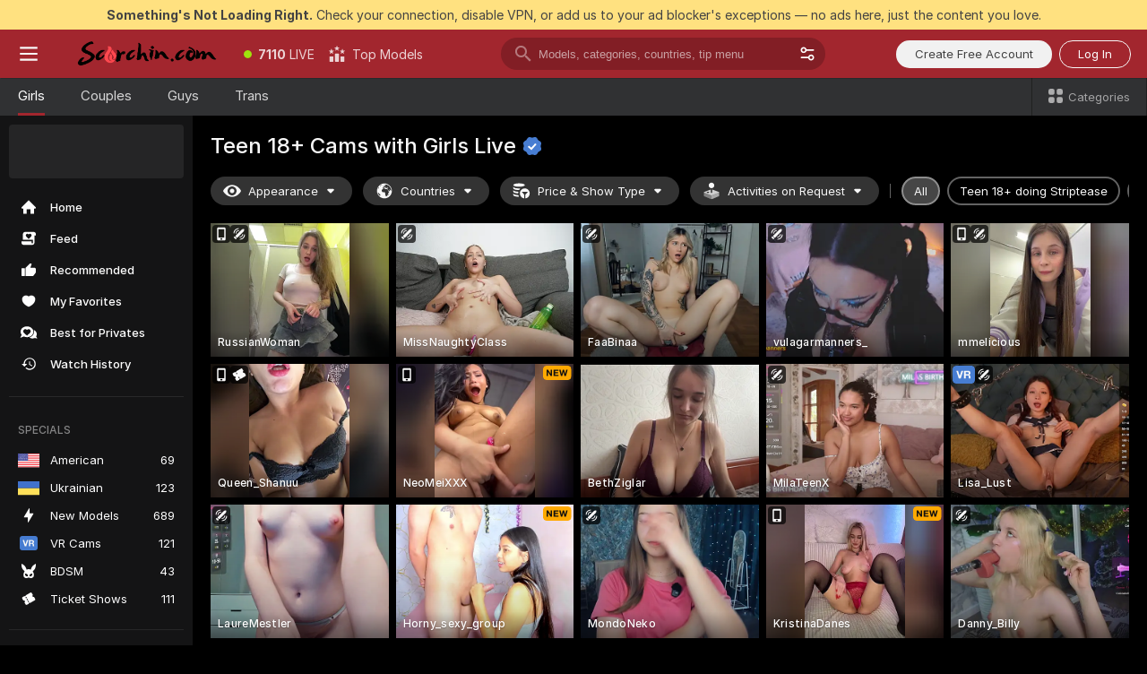

--- FILE ---
content_type: text/html; charset=utf-8
request_url: https://scorchin.com/girls/teens?action=showTokensGiveawayModalDirectLink&affiliateId=2201265wj6ircvmqkzab56a26uqekavc42qn06sschimaalocwqf7dcalzrh3btx&landing=goToTheTag&realDomain=go.scorchin.com&sourceId=livepornchat&stripbotVariation=NullWidget&userId=f1bc03569025cd4b84cc2034e14895a7d9375953ce101e23ee44825704d68adb
body_size: 97685
content:
<!doctype html><html lang="en"><head><meta charset="utf-8"><script>!function(){"use strict";!function(){var e=window.CSP_REPORT_URI;if(e){var i=new Set;document.addEventListener("securitypolicyviolation",(function(t){if("undefined"!=typeof fetch){var r=function(e){var i=e.violatedDirective&&-1!==e.violatedDirective.indexOf("eval"),t=e.effectiveDirective&&-1!==e.effectiveDirective.indexOf("eval"),r=e.sample&&-1!==e.sample.indexOf("eval");if(!e.blockedURI&&(i||t)||r)return"eval";if("string"==typeof e.blockedURI)try{return new URL(e.blockedURI).hostname}catch(i){return e.blockedURI}return null}(t);r&&i.has(r)||(r&&i.add(r),fetch(e,{method:"POST",headers:{"Content-Type":"application/json"},body:JSON.stringify({blockedURL:t.blockedURI,columnNumber:t.columnNumber,disposition:t.disposition,documentURL:t.documentURI,effectiveDirective:t.effectiveDirective,lineNumber:t.lineNumber,originalPolicy:t.originalPolicy,referrer:t.referrer,sample:t.sample,sourceFile:t.sourceFile,statusCode:t.statusCode})}).catch((function(e){return console.error("Error sending CSP report:",e)})))}}))}}()}()</script><title>Teen 18+ Free Live Sex Cams with Naked Girls | Scorchin</title><meta data-helmet="1" property="og:title" content="Teen 18+ Free Live Sex Cams with Naked Girls"><meta data-helmet="1" property="og:description" content="Watch LIVE these hot babes in Teen 18+ sex cams. ❤️ Enter their naked chat now and enjoy the show for FREE! 🔥"><meta data-helmet="1" name="description" content="Watch LIVE these hot babes in Teen 18+ sex cams. ❤️ Enter their naked chat now and enjoy the show for FREE! 🔥"><meta data-helmet="1" name="robots" content="index, follow, max-snippet:-1, max-video-preview:-1, max-image-preview:large"><script>window.ANALYTICS_CDN='https://assets.strpssts-ana.com/assets/'</script><meta name="theme-color" content="#303133"><meta http-equiv="Cache-Control" content="no-cache"><meta name="apple-mobile-web-app-capable" content="yes"><meta name="viewport" content="width=device-width,initial-scale=1"><meta name="RATING" content="RTA-5042-1996-1400-1577-RTA"><meta name="RATING" content="mature"><meta name="google" content="notranslate"><meta name="msapplication-square70x70logo" content="https://assets.striiiipst.com/assets/icons/mstile-70x70_scorchin.com.png?v=c4eb2254"><meta name="msapplication-square150x150logo" content="https://assets.striiiipst.com/assets/icons/mstile-150x150_scorchin.com.png?v=c4eb2254"><meta name="msapplication-square270x270logo" content="https://assets.striiiipst.com/assets/icons/mstile-270x270_scorchin.com.png?v=c4eb2254"><meta name="msapplication-wide310x150logo" content="https://assets.striiiipst.com/assets/icons/mstile-310x150_scorchin.com.png?v=c4eb2254"><meta name="msapplication-square310x310logo" content="https://assets.striiiipst.com/assets/icons/mstile-310x310_scorchin.com.png?v=c4eb2254"><style>:root{--primary:#a2262e;--primary-light:#fa5365;--primary-dark:#912229;--primary-border:#a2262e;--primary-modal:#a2262e;--primary-gradient:#a2262e;--header-logo-aspect-ratio:5.000;--footer-logo-aspect-ratio:5.000}.adblocker-notification{display:flex;position:relative;width:100vw;padding:8px 16px;background:#ffe180;color:#434343;z-index:10002;justify-content:center}</style><style>.disable-transition *{transition:none!important}</style><link rel='preload' href='https://assets.striiiipst.com/assets/bootstrap_dark.ea1d8f2532ce2d0b.css' as='style'><link media='screen and (max-width:1279px)' rel='preload' href='https://assets.striiiipst.com/assets/bootstrap_dark_mobile.ea1d8f2532ce2d0b.css' as='style'><link rel="preload" href="https://assets.striiiipst.com/assets/common/fonts/Inter-Regular.woff2?v=4.1" as="font" type="font/woff2" crossorigin="anonymous"><link rel="preload" href="https://assets.striiiipst.com/assets/common/fonts/Inter-Medium.woff2?v=4.1" as="font" type="font/woff2" crossorigin="anonymous"><link rel="preload" href="https://assets.striiiipst.com/assets/common/fonts/Inter-Bold.woff2?v=4.1" as="font" type="font/woff2" crossorigin="anonymous"><script>window.SPLIT_STYLE_CHUNKS={"settings_theme.2d7c516664bd90c6.css":true,"models_theme.1ef9f998260bb266.css":true,"70930_theme.d730bc5ae657ccef.css":true,"about_theme.195ef9760504ffd4.css":true,"model-about_theme.7636af21f9299c8c.css":true,"82770_theme.5171aa10889210a5.css":true,"viewcam_theme.79710d93e8a3ad2d.css":true,"studios_theme.1485512de1ff6383.css":true,"bootstrap_theme.ea1d8f2532ce2d0b.css":true}</script><script>var PWA_API_DISCOVER_HOST="",AMPLITUDE_ALTERNATIVE_URL="loo3laej.com",AMPLITUDE_SR_CONFIG_ALTERNATIVE_URL="https://sr-client-cfg.amplitude.com/config",AMPLITUDE_SR_TRACK_ALTERNATIVE_URL="https://api-sr.amplitude.com/sessions/v2/track",ALTKRAFT_TOKEN="kfvhQPLZdst-3617045b97e5b4a1",FIREBASE_API_KEY="AIzaSyC8HXmH6EMTJ-zwRr4DSJoLThqyCp-cdgM",FIREBASE_PROJECT_ID="superchat-2d0d0",FIREBASE_MESSAGE_SENDER_ID="685102796556",ALTKRAFT_TOKEN_V3="2552uptpfSWT-3617045b97e5b4a1",VAPID_KEY_V3="BHmBXjSJ4uenluBFzVz2Yh3kiclqnT_gFyheaS9W3AE_SFXgX7ntwu6jW3GjAhPc01h9KkCn8gwkxCfm3uAo8DU",AMPLITUDE_KEY="19a23394adaadec51c3aeee36622058d",RELEASE_VERSION="11.5.4",GOOGLE_CLIENT_ID="496975381147-lnam683jun41jc8uaglmccl4vbv2js28.apps.googleusercontent.com",HAS_TWITTER_AUTH=!0,GTAG_TRACK_ID="UA-63657136-5",GTAG_TRACK_TYPE="UA",SITE_NAME="Scorchin",SENTRY_DSN="https://d8629522213649e7a4e0b63d14e1dc5f@sentry-public.stripchat.com/9",SENTRY_TRACES_SAMPLE_RATE="0.01",ERROR_REPORTING_ENABLED=true,LIGHT_LOGO_URL="",HEADER_LOGO_URL="https://assets.striiiipst.com/assets/icons/headerlogo_scorchin.com.png?v=0e897938",FOOTER_LOGO_URL="https://assets.striiiipst.com/assets/icons/footerlogo_scorchin.com.png?v=0e897938",APP_ICON_URL="https://assets.striiiipst.com/assets/icons/appicon_scorchin.com.png?v=c4eb2254",META_OG_IMAGE_URL="",WATERMARK_URL="https://assets.striiiipst.com/assets/icons/watermark_scorchin.com.png?v=0e897938",WHITE_LABEL_ID="scorchincom",IS_XHL_WL=!1,DEPLOY_ENV="production",WHITE_LABEL_HOST="scorchin.com",WHITE_LABEL_REDIRECT_URL="",THEME_ID="dark",CANONICAL_DOMAIN_NAME="",CANONICAL="https://stripchat.com",WEB_PUSH_ID="web.com.supportlivecam",MODELS_REGISTRATION_URL="https://go.scorchin.com/signup/model?targetDomain=stripchat.com&userId=f1bc03569025cd4b84cc2034e14895a7d9375953ce101e23ee44825704d68adb&sourceId=scorchin.com",STUDIOS_REGISTRATION_URL="https://go.scorchin.com/?targetDomain=stripchat.com&userId=f1bc03569025cd4b84cc2034e14895a7d9375953ce101e23ee44825704d68adb&sourceId=scorchin.com&path=/signup/studio",WEBMASTERS_REGISTRATION_URL="https://stripcash.com/sign-up/?userId=f1bc03569025cd4b84cc2034e14895a7d9375953ce101e23ee44825704d68adb",DEFAULT_INDEX_TAG_URL="girls",I18N_POSTFIX="",IS_I18N_SEO_IGNORE_CROWDIN=!1,IS_STREAMING_AVAILABLE=!1,IS_WL_PIXELATED=!1,IS_PIXELATED_STREAM_ENABLED=!1,IS_TAG_BASED_WL=!1,IS_HIDE_CONTENT=!1,UI_OVERRIDE="default",IS_ALT_WL=!1,SOCIAL_URLS={twitter:"https://twitter.com/ScorchinCams",instagram:"",snapchat:"",facebook:""}</script><script>!function(){var t="onErrorLoadScript=1";window.addEventListener("error",(function(e){var n=e.target;if(n&&n instanceof HTMLScriptElement&&"app"===n.getAttribute("data-stripchat-script")){var o=new Date(Date.now()+6e4);try{-1===document.cookie.indexOf(t)&&(document.cookie=t+";path=/;expires="+o.toUTCString(),setTimeout((function(){return location.reload()}),3e3))}catch(t){console.warn(t)}}}),!0)}()</script><script>var _jipt=[];_jipt.push(["project","stripchat"]),function(){var subdomainMatch=/^(ar|br|cs|da|de|es|fi|fr|el|hr|hu|id|it|ita|ja|ko|nl|no|pl|pol|pt|ro|ru|sk|sv|tr|vi|zh|ua|zt|th|ms|bn)(?=\..+\.).+/i.exec(location.hostname),aliasLocales={pol:"pl",ita:"it"},i18nScript="https://assets.striiiipst.com/assets/translations_en.2ef3e3ac921007.js",canvasPerformanceTest="https://assets.striiiipst.com/assets/canvas-performance-test.js";!function(){"use strict";var n={d:function(t,e){for(var i in e)n.o(e,i)&&!n.o(t,i)&&Object.defineProperty(t,i,{enumerable:!0,get:e[i]})},o:function(t,n){return Object.prototype.hasOwnProperty.call(t,n)}},t={};function e(t,n){window.SUBDOMAIN="en";try{if(/crowdinInContext=1/.test(document.cookie))return void(window.SUBDOMAIN="aa")}catch(t){console.warn(t)}t&&t.length>1&&(window.SUBDOMAIN=n[t[1]]||t[1])}function r(){try{document&&document.documentElement&&/(?:^|;\s*)c=/.test(document.cookie)&&document.documentElement.classList.add("cookie-accepted")}catch(t){}}function i(){if(window.LEGACY=!1,-1!==location.search.indexOf("es-legacy"))window.LEGACY=!0;else if(-1!==location.search.indexOf("es-modern"))window.LEGACY=!1;else try{if(!("IntersectionObserver"in window&&"Promise"in window&&"fetch"in window&&"WeakMap"in window&&"fromEntries"in Object&&"finally"in Promise.prototype))throw{};eval("const a = async ({ ...rest } = {}) => rest; let b = class {};"),window.LEGACY=!1}catch(t){window.LEGACY=!0}if(window.LEGACY)try{(new Image).src="/pixel/static/legacy?t=".concat(Date.now())}catch(t){}}function o(t){var n=t,e=null,i=function(){},r=function(t){};return"en"!==window.SUBDOMAIN&&(n=n.replace("_en","_"+window.SUBDOMAIN)),window.I18N_POSTFIX&&"default"!==window.I18N_POSTFIX&&(n=n.replace("translations","translations_"+window.I18N_POSTFIX)),"aa"===window.SUBDOMAIN&&(e="//cdn.crowdin.com/jipt/jipt.js"),window.I18N_SCRIPT_PROMISE=new Promise((function(t,n){i=t,r=n})),{i18nScript:n,jiptScript:e,resolveI18nPromise:i,rejectI18nPromise:r}}function c(){window.BUNDLE_LOAD_METRICS={resources:{},build:Date.now()};var t=/\/([\w-]+)\.\w{10,20}\.js/;function n(n){var e=n.src,i=n.startTime,r=n.isError;if(e){var o=Date.now()-i,c=e.match(t),a=c?c[1]:e;window.BUNDLE_LOAD_METRICS.resources[a]={error:r,time:o}}}return{injectScript:function(t){var e=t.src,i=t.onLoad,r=t.onError,o=t.fetchPriority,c=Date.now(),a=document.createElement("script");a.setAttribute("data-stripchat-script","app"),a.setAttribute("data-stripchat-script","app"),a.addEventListener("load",(function(){null==i||i(e),n({src:e,startTime:c,isError:!1})})),a.addEventListener("error",(function(t){null==r||r(t.error),n({src:e,startTime:c,isError:!0})})),o&&(a.fetchPriority?a.fetchPriority=o:"high"===o&&function(t){var n=document.createElement("link");n.rel="preload",n.as="script",n.href=t,document.head.appendChild(n)}(e)),a.async=!0,a.src=e,document.head.appendChild(a)}}}function a(t,n,a,s){e(t,s),i(),r(),window.STATIC_PATH_REPLACED="https://assets.striiiipst.com/assets";var d=o(n),w=d.i18nScript,u=d.jiptScript,l=d.resolveI18nPromise,p=d.rejectI18nPromise,f=c().injectScript;function m(){window.IS_LOADED=!0}window.HANDLE_LATE_LOADABLE_SCRIPT=function(t){f({src:t})},f({src:w,onLoad:function(){return l()},onError:function(t){return p(t)}}),u&&f({src:u}),f({src:a}),window.IS_LOADED=!1,"complete"===document.readyState?m():window.addEventListener("load",m)}a(subdomainMatch,i18nScript,canvasPerformanceTest,aliasLocales)}()}()</script><script async data-stripchat-script="app" fetchpriority="high" src='https://assets.striiiipst.com/assets/corejs-75349.9e240b24a5ffbb27.js'></script><script async data-stripchat-script="app" fetchpriority="high" src='https://assets.striiiipst.com/assets/redux-48526.e096bd9b05468601.js'></script><script async data-stripchat-script="app" fetchpriority="high" src='https://assets.striiiipst.com/assets/vendors-66831.b9d59b28c4bf5576.js'></script><script async data-stripchat-script="app" fetchpriority="high" src='https://assets.striiiipst.com/assets/main.a2db7dbac58f57ce.js'></script><script async data-stripchat-script="app" fetchpriority="high" src='https://assets.striiiipst.com/assets/react-65374.2c809e0d42ef8fab.js'></script><script async data-stripchat-script="app" fetchpriority="high" src='https://assets.striiiipst.com/assets/redux-33349.fe7bd84d566cd749.js'></script><script async data-stripchat-script="app" fetchpriority="high" src='https://assets.striiiipst.com/assets/vendors-6370.fef4d473a8ef7e0d.js'></script><script async data-stripchat-script="app" fetchpriority="high" src='https://assets.striiiipst.com/assets/bootstrap.7a458b508f112006.js'></script><script async data-stripchat-script="app" src='https://assets.striiiipst.com/assets/offlineModels.9407a36b44c8512a.js'></script><script>window.SSR_ICONS = ["menu","dot","best-models","search-3","filter","menu-mobile","sort","categories-2","close-2","close-3","home","feed","recommended","favorited","locked","watch-history","lightning","badge-vr-ds","bunny-mask","ticket-ds","interactive-toy-ds","mobile","sparks","categories-ds","i18n","close-arrow","eye-ds","globe-ds","tokens-stripchat-logo-ds","joystick-vert-ds","triangle-arrow-down-ds","x-logo-ds"]</script><script>!function(){"use strict";var t,n,o="http://www.w3.org/2000/svg",e=!1,a=[],c=function(){var n;t||((t=document.getElementById("svgDefs"))||((t=document.createElementNS(o,"defs")).id="svgDefs",(n=document.createElementNS(o,"svg")).style.display="none",n.appendChild(t)),document.body.appendChild(n))},r=function(o,r){n||(n=document.createDocumentFragment()),n.appendChild(o),r&&a.push(r),e||(requestAnimationFrame((function(){n&&(c(),t.appendChild(n),a.forEach((function(t){return t()})),a=[],n=void 0,e=!1)})),e=!0)},s=!1,i={},u=function(t){var n=i[t];(null==n?void 0:n.svgData)&&function(t,n,e){var a=t[0],c=t[1],s=document.createElementNS(o,"symbol");s.id="".concat("icons","-").concat(n),s.innerHTML=a,s.setAttribute("viewBox",c),r(s,e)}(n.svgData,t,(function(){n.callbacks.forEach((function(t){return t()})),n.callbacks=[],n.errorCallbacks=[],delete n.svgData,n.status="rendered"}))},d=function(t,n,o){try{var e=i[t]||{status:"init",callbacks:[],errorCallbacks:[]};if(i[t]=e,"rendered"===e.status)return void(null==n||n());n&&e.callbacks.push(n),o&&e.errorCallbacks.push(o),"init"===e.status&&(e.status="loading",function(t,n,o){var e="".concat(window.STATIC_PATH_REPLACED,"/svg-icons/").concat(t,".json?").concat("6c948f2f");if("undefined"==typeof fetch){var a=new XMLHttpRequest;a.open("GET",e),a.onload=function(){200!==a.status&&o(Error("Cannot load ".concat(t,". Status ").concat(a.status)));try{var e=JSON.parse(a.responseText);n(e)}catch(n){o(Error("Cannot parse ".concat(t," json")))}},a.onerror=function(){return o(Error("Cannot load ".concat(t)))},a.send()}else fetch(e,{priority:"low"}).then((function(t){if(!t.ok)throw Error("Status ".concat(t.status));return t.json()})).then((function(t){n(t)})).catch((function(n){o(Error("Cannot load ".concat(t,". ").concat(null==n?void 0:n.message)))}))}(t,(function(n){e.status="loaded",e.svgData=n,s&&u(t)}),(function(n){e.errorCallbacks.forEach((function(t){return t(n)})),delete i[t]})))}catch(t){console.error(t)}},l=function(){if(!s){s=!0;try{Object.keys(i).filter((function(t){var n;return"loaded"===(null===(n=i[t])||void 0===n?void 0:n.status)})).forEach((function(t){u(t)}))}catch(t){console.error(t)}}};window.SSR_ICONS&&window.SSR_ICONS.forEach((function(t){return d(t)})),"loading"!==document.readyState&&l(),window.svgLoader={importIcon:d,onDomReady:l}}()</script><script>window.CONFIG_PRELOADER_SSR_DATA = {"mode":"guest"};</script><script>!function(){"use strict";var n,t=new RegExp("(?:^|;\\s*)".concat("avStartedAt","=([^;]*)")),e=function(){try{var n=function(n){var e=n.match(t);return(null==e?void 0:e[1])?decodeURIComponent(e[1]):null}(document.cookie);return null!=n&&!Number.isNaN(n)&&new Date(n).getTime()>0?n:null}catch(n){return null}},i=function(n,t){var e=t.requestPath;return n.get("/v3/config/initial-dynamic",{requestPath:e},{withResponseHeaders:!0})},r={5:"ServerError",4:"ClientError"},a="NetworkError",o=function(n){var t;return null!==(t=r[Math.floor(n/100)])&&void 0!==t?t:a},c=(n="/api/front",{get:function(t,e){var i=arguments.length>2&&void 0!==arguments[2]?arguments[2]:{},r=i.headers,c=i.withResponseHeaders,s=new Headers;if(s.append("Accept","application/json"),s.append("Front-Version",window.RELEASE_VERSION||""),r){var u=function(n){var t=r[n];Array.isArray(t)?t.forEach((function(t){return s.append(n,t)})):t&&s.append(n,t)};for(var f in r)u(f)}var d=n+t;if(e&&"object"==(void 0===e?"undefined":e&&"undefined"!=typeof Symbol&&e.constructor===Symbol?"symbol":typeof e)){var l=new window.URLSearchParams;for(var h in e){var g=e[h];g&&l.append(h,"".concat(g))}d+="?".concat(l.toString())}return fetch(d,{headers:s}).catch((function(n){throw Object.assign(n,{name:a,source:"preloaderApi"})})).then((function(n){if(!n.ok){var t=Error("".concat(n.status," ").concat(n.statusText));throw Object.assign(t,{name:o(n.status),source:"preloaderApi"}),t}return n.json().then((function(t){return c?Object.assign(t,{responseHeaders:Object.fromEntries(n.headers.entries())}):t}))}))}});window.configPreloaderCache=function(){var n=window.CONFIG_PRELOADER_SSR_DATA;delete window.CONFIG_PRELOADER_SSR_DATA;var t={};if("guest"===(null==n?void 0:n.mode)){var r={requestPath:window.location.pathname},a=i(c,r);a.catch((function(){})),t.initialDynamicConfigPromise={promise:a,params:r}}else if("user"===(null==n?void 0:n.mode)){var o={requestPath:window.location.pathname},s=i(c,o),u={avStartedAt:e()||void 0},f=c.get("/v3/config/dynamic",u,{withResponseHeaders:!0,ssrCache:function(n){return n.requestInfo,null}}),d=s.then((function(n){var t=n.initialDynamic.jwtToken;return t?function(n){var t=arguments.length>1&&void 0!==arguments[1]?arguments[1]:{};return n.get("/abtests/config",{},{withJwtAuth:!0,headers:t})}(c,{Authorization:t}):null})),l={isTagBasedWl:n.isTagBasedWl},h=s.then((function(n){var t=n.initialDynamic.jwtToken;return function(n,t){var e=arguments.length>2&&void 0!==arguments[2]?arguments[2]:{};return n.get("/tags/config/dynamic",t,{headers:e,withJwtAuth:!0,ssrCache:function(n){return n.requestInfo,null}})}(c,l,t?{Authorization:t}:{})}));s.catch((function(){})),f.catch((function(){})),d.catch((function(){})),h.catch((function(){})),t.staticConfig=n.staticConfig,t.featuresConfig=n.featuresConfig,t.initialStaticConfig=n.initialStaticConfig,t.tagsStaticConfig=n.tagsStaticConfig,t.abTestsConfig=n.abTestsConfig,t.initialDynamicConfigPromise={promise:s,params:o},t.dynamicConfigPromise={promise:f,params:u},t.abTestsServerPromise=d,t.dynamicTagsConfigPromise={promise:h,params:l}}return t}()}()</script><link rel="manifest" href="/manifest.json"><link data-helmet="1" rel="alternate" href="https://stripchat.com/girls/teens" hreflang="x-default"><link data-helmet="1" rel="alternate" href="https://stripchat.com/girls/teens" hreflang="en"><link data-helmet="1" rel="alternate" href="https://de.stripchat.com/girls/teens" hreflang="de"><link data-helmet="1" rel="alternate" href="https://fr.stripchat.com/girls/teens" hreflang="fr"><link data-helmet="1" rel="alternate" href="https://es.stripchat.com/girls/teens" hreflang="es"><link data-helmet="1" rel="alternate" href="https://ita.stripchat.com/girls/teens" hreflang="it"><link data-helmet="1" rel="alternate" href="https://nl.stripchat.com/girls/teens" hreflang="nl"><link data-helmet="1" rel="alternate" href="https://pt.stripchat.com/girls/teens" hreflang="pt"><link data-helmet="1" rel="alternate" href="https://br.stripchat.com/girls/teens" hreflang="pt-BR"><link data-helmet="1" rel="alternate" href="https://el.stripchat.com/girls/teens" hreflang="el"><link data-helmet="1" rel="alternate" href="https://ua.stripchat.com/girls/teens" hreflang="uk"><link data-helmet="1" rel="alternate" href="https://pol.stripchat.com/girls/teens" hreflang="pl"><link data-helmet="1" rel="alternate" href="https://ru.stripchat.com/girls/teens" hreflang="ru"><link data-helmet="1" rel="alternate" href="https://ro.stripchat.com/girls/teens" hreflang="ro"><link data-helmet="1" rel="alternate" href="https://hu.stripchat.com/girls/teens" hreflang="hu"><link data-helmet="1" rel="alternate" href="https://cs.stripchat.com/girls/teens" hreflang="cs"><link data-helmet="1" rel="alternate" href="https://hr.stripchat.com/girls/teens" hreflang="hr"><link data-helmet="1" rel="alternate" href="https://sk.stripchat.com/girls/teens" hreflang="sk"><link data-helmet="1" rel="alternate" href="https://no.stripchat.com/girls/teens" hreflang="no"><link data-helmet="1" rel="alternate" href="https://sv.stripchat.com/girls/teens" hreflang="sv"><link data-helmet="1" rel="alternate" href="https://da.stripchat.com/girls/teens" hreflang="da"><link data-helmet="1" rel="alternate" href="https://fi.stripchat.com/girls/teens" hreflang="fi"><link data-helmet="1" rel="alternate" href="https://ja.stripchat.com/girls/teens" hreflang="ja"><link data-helmet="1" rel="alternate" href="https://ko.stripchat.com/girls/teens" hreflang="ko"><link data-helmet="1" rel="alternate" href="https://zh.stripchat.com/girls/teens" hreflang="zh"><link data-helmet="1" rel="alternate" href="https://zt.stripchat.com/girls/teens" hreflang="zh-Hant"><link data-helmet="1" rel="alternate" href="https://th.stripchat.com/girls/teens" hreflang="th"><link data-helmet="1" rel="alternate" href="https://bn.stripchat.com/girls/teens" hreflang="bn"><link data-helmet="1" rel="alternate" href="https://id.stripchat.com/girls/teens" hreflang="id"><link data-helmet="1" rel="alternate" href="https://ms.stripchat.com/girls/teens" hreflang="ms"><link data-helmet="1" rel="alternate" href="https://vi.stripchat.com/girls/teens" hreflang="vi"><link data-helmet="1" rel="alternate" href="https://ar.stripchat.com/girls/teens" hreflang="ar"><link data-helmet="1" rel="alternate" href="https://tr.stripchat.com/girls/teens" hreflang="tr"><link data-helmet="1" rel="preconnect" href="https://edge-hls.doppiocdn.com"><link data-helmet="1" rel="canonical" href="https://stripchat.com/girls/teens"><link rel='stylesheet' data-href='bootstrap_theme.ea1d8f2532ce2d0b.css' href='https://assets.striiiipst.com/assets/bootstrap_dark.ea1d8f2532ce2d0b.css'><link media='screen and (max-width:1279px)' rel='stylesheet' data-href='bootstrap_theme_mobile.ea1d8f2532ce2d0b.css' href='https://assets.striiiipst.com/assets/bootstrap_dark_mobile.ea1d8f2532ce2d0b.css'><link rel="icon" sizes="16x16" href="https://assets.striiiipst.com/assets/icons/favicon-16x16_scorchin.com.png?v=c4eb2254"><link rel="icon" sizes="32x32" href="https://assets.striiiipst.com/assets/icons/favicon-32x32_scorchin.com.png?v=c4eb2254"><link rel="icon" sizes="196x196" href="https://assets.striiiipst.com/assets/icons/favicon-196x196_scorchin.com.png?v=c4eb2254"><link rel="icon" sizes="512x512" href="https://assets.striiiipst.com/assets/icons/favicon-512x512_scorchin.com.png?v=c4eb2254"><link rel="mask-icon" href="https://assets.striiiipst.com/assets/icons/mask-icon_scorchin.com.png"><link rel="apple-touch-icon" sizes="120x120" href="https://assets.striiiipst.com/assets/icons/apple-touch-icon-120x120_scorchin.com.png?v=c4eb2254"><link rel="apple-touch-icon" sizes="152x152" href="https://assets.striiiipst.com/assets/icons/apple-touch-icon-152x152_scorchin.com.png?v=c4eb2254"><link rel="apple-touch-icon" sizes="167x167" href="https://assets.striiiipst.com/assets/icons/apple-touch-icon-167x167_scorchin.com.png?v=c4eb2254"><link rel="apple-touch-icon" sizes="180x180" href="https://assets.striiiipst.com/assets/icons/apple-touch-icon-180x180_scorchin.com.png?v=c4eb2254"><link rel="dns-prefetch" href="//img.strpst.com"><link rel="preconnect" href="//img.strpst.com"><link rel="preconnect" href="/api/front"></head><body class="disable-transition"><!--
    release_version: 11.5.4
    branch: production
    revision: e7c152a324482fc8ff2aaf7129bd3e14f2295f3d
    template_version: 0f0ae1b7
  --><script>window.svgLoader.onDomReady()</script><script>!function(){"use strict";for(var e={SIGNUP:"signup",LOGIN:"login",FAN_CLUB_SUBSCRIPTION:"fanClubSubscription"},t=/^(http|https):\/\/([^/]*)(xhamster(live)?|strip(dev|chat))\.(com|local|dev)\/?/,o={AUTO_SPY:"autoSpy",COPY_GIFT_LINK:"copyGiftLink",SHOW_INSTALL_PWA_MODAL:"showInstallPwaModal",TWO_FACTOR_AUTHORIZATION:"2fa",GOLD_MEMBERSHIP_SUBSCRIBE_DIRECT_LINK:"goldMembershipSubscribeDirectLink",SIGN_UP_MODAL_DIRECT_LINK:"signUpModalDirectLink",SIGN_UP_PREFILLED:"signUpPrefilled",SIGN_UP_MODAL_DIRECT_LINK_INTERACTIVE:"signUpModalDirectLinkInteractive",SIGN_UP_MODAL_DIRECT_LINK_INTERACTIVE_CLOSE:"signUpModalDirectLinkInteractiveClose",SHOW_TOKENS_GIVEAWAY_MODAL_DIRECT_LINK:"showTokensGiveawayModalDirectLink",CARD_VERIFICATION_BONUS_PACKAGE:"cardVerificationBonusPackage",BUY_TOKENS_PROMO:"buyTokensPromo",SIGN_UP_PROMO:"signUpPromo",MODEL_FILTER_APPLY_SORT_BY:"sortBy",MODEL_CHAT_TAB_TOGGLE:"toggleTab",PERSONAL_NOTIFICATIONS:"personalNotifications",OPEN_NOTIFICATIONS_CENTER:"openNotificationsCenter",INVISIBLE_MODE:"invisibleMode",REDEEM_CODE:"redeemCode",OPEN_CHAT:"openChat",OPEN_PRIVATE_MODAL:"openPrivateModal",OPEN_FAN_CLUB_MODAL:"openFanClubModal",OPEN_SEND_TIP_DIALOG:"openSendTipDialog",OPEN_BUY_TOKENS_MODAL:"openBuyTokensModal",OPEN_GUEST_ON_BORDING:"openGuestOnBoarding",LOGIN_BY_LINK:"loginByLink",CONNECT_STUDIO:"connectStudio",EXTRA_VERIFICATION:"extraVerification",OPEN_AGE_VERIFICATION:"openAgeVerification",MAIN_PERSON_EMAIL_VERIFICATION:"connectMainPerson",TWITTER_AUTH:"twitterAuth",GOOGLE_AUTH:"googleAuthorization",OPEN_CONFIRM_CONNECT_TO_STUDIO_MODAL:"openConfirmConnectToStudioModal",USERNAME_NOT_ALLOWED:"usernameNotAllowed",SHOW_STREAMING_APP_MODAL:"showStreamingAppModal"},n={},i=location.search.substring(1).split("&"),_=0;_<i.length;_++){var r=i[_].split("=");n[r[0]]=r[1]}var a=function(e,t){if(!t)return!1;for(var o=Object.keys(e),n=0;n<o.length;n++)if(e[o[n]]===t)return!0;return!1},I=!1;try{I=document.cookie.indexOf("isVisitorsAgreementAccepted=1")>=0}catch(e){console.warn(e)}var O=function(){var i=n.affiliateId||localStorage.getItem("affiliateId"),_=n.userId,r=n.sauid,I=n.action,O=n.showModal,N=a(o,I)||a(e,O);if(i||_||N||r)return!0;var E=document.referrer,T=!1;try{(function(e,t){if(!e)return!1;try{var o=new URL(e),n=new URL(t);return o.host===n.host}catch(e){return!1}})(E,location.href)&&(T=!0)}catch(e){return!1}return t.test(E)&&!T}(),N=/^\/buy-tokens(\/(success|failure))?\/?$/.test(window.location.pathname);!n.agev&&(I||O||N)&&document.body.classList.add("visitor-agreement-hidden")}()</script><script>!function(){"use strict";var e=!1,n=function(e,n,d){var o=document.createElement("div");return o.className=n,d&&(o.id=d),e.appendChild(o),o};function d(){if(!e&&(e=!0,!("__PRELOADED_STATE__"in window)))for(var d=n(document.body,"loader","body_loader"),o=n(d,"fading-circle centered"),c=1;c<=12;c++)n(o,"loader-circle".concat(c," loader-circle"))}window.initLoader=d,document.addEventListener("DOMContentLoaded",d,{once:!0})}()</script><script>!function(){function o(o,i){var n=[o,"expires=Thu, 01 Jan 1970 00:00:00 GMT"];i&&n.push("domain="+i),document.cookie=n.join(";"),n.push("path=/"),document.cookie=n.join(";")}var i,n,e,t,a,l,c=0;try{c=document.cookie.length}catch(o){console.warn(o)}var r=c>=5e3;(c>=4e3||r)&&(r&&function(){for(var i=document.cookie.split(";"),n=location.hostname,e=0;e<i.length;e++){var t=i[e].split("=")[0].trim()+"=";o(t,null),o(t,n),o(t,"."+n);for(var a=0;!((a=n.indexOf(".",a+1))<0);)o(t,n.substring(a)),o(t,n.substring(a+1))}}(),n=(i={limit:5,interval:1e3,payload:{size:c},callback:function(){r&&document.location.reload()}}).payload,e=i.limit,t=i.interval,a=i.callback,l=0,function o(){if(!(++l>=e)){if(!window.__log)return void setTimeout(o,t);window.__log("error","Cookie limit exceeded",n).finally(a)}}())}()</script><svg style="height:0;width:0;display:block"><defs><symbol id="site_logo_header" viewBox="0 0 1250 250"><image href="https://assets.striiiipst.com/assets/icons/headerlogo_scorchin.com.png?v=0e897938"></image></symbol><symbol id="site_logo_footer" viewBox="0 0 1250 250"><image href="https://assets.striiiipst.com/assets/icons/footerlogo_scorchin.com.png?v=0e897938"></image></symbol></defs></svg><div id="agreement-root"><div class="full-cover modal-wrapper visitors-agreement-modal"><div class="modal-content modal-header-none"><div class="background-wrapper hide-gender-switcher"><div class="visitors-agreement-bg-gradient"><div class="visitors-agreement-bg-gradient__gender visitors-agreement-bg-gradient__gender--no-gender"></div></div><div class="content-wrapper"><div class="content-container"><div class="site-logo-wrapper site-logo-wrapper-girls"><div class="header-logo header-logo-no-responsive"><svg><use xlink:href="#site_logo_header"></use></svg></div></div><div class="site-description">We are creating a better experience for 18+ LIVE entertainment. Join our open-minded community &amp; start interacting now for FREE.</div><button autofocus="" class="btn btn-apply-alter btn-inline-block btn-large btn-visitors-agreement-accept" type="button">I&#x27;m Over 18</button><div class="agreement-terms"><span class="">By entering and using this website, you confirm you’re over 18 years old and agree to be bound by the <a rel="nofollow" href="/terms">Terms of Use</a> and <a rel="nofollow" href="/privacy">Privacy Policy</a></span> <span class=""><a rel="nofollow" href="/2257">18 U.S.C. 2257 Record-Keeping Requirements Compliance Statement.</a></span><br/>If you provide sensitive personal data, by entering the website, you give your explicit consent to process this data to tailor the website to your preferences.<span class="parental-control">If you’re looking for a way to restrict access for a minor, see our <a rel="nofollow" href="/parental-control"> Parental Control Guide </a></span></div><hr class="visitors-agreement-modal-divider"/></div><div class="content-container"><a class="decline-link visitors-agreement-decline" href="https://google.com/" rel="noopener noreferrer nofollow">Exit Here</a><div class="warnings"><p><span class="">THIS WEBSITE CONTAINS MATERIAL THAT IS <strong>SEXUALLY EXPLICIT</strong>.</span> <span class="">You must be at least eighteen (18) years of age to use this Website, unless the age of majority in your jurisdiction  is greater than eighteen (18) years of age, in which case you must be at least the age of majority in your jurisdiction. Use of this Website is not permitted where prohibited by law.</span></p><p><span class="">This Website also requires the use of cookies. More information about our cookies can be found at our <a rel="nofollow" href="/privacy">Privacy Policy</a>. BY ENTERING THIS WEBSITE AND USING THIS WEBSITE YOU AGREE TO THE USE OF COOKIES AND ACKNOWLEDGE THE PRIVACY POLICY.</span><br/>All models were 18 and over at the time of the creation of such depictions.</p></div><div class="label-link-block"><a href="https://www.rtalabel.org/?content=validate&amp;ql=b9b25de5ba5da974c585d9579f8e9d49&amp;rating=RTA-5042-1996-1400-1577-RTA" class="label-link" target="_blank" rel="noopener noreferrer nofollow" aria-label="RTA"><img alt="rta-logo" class="icon icon-rta-logo icon-static" src="https://assets.striiiipst.com/assets/common/images/static-icons/rta-logo.png"/></a><div class="label-link"><img alt="safe-labeling" class="icon icon-safe-labeling icon-static" src="https://assets.striiiipst.com/assets/common/images/static-icons/safe-labeling.png"/></div><a href="https://www.asacp.org/?content=validate&amp;ql=b9b25de5ba5da974c585d9579f8e9d49" class="label-link" target="_blank" rel="noreferrer noopener nofollow" aria-label="ASACP"><img alt="asacp" class="icon icon-asacp icon-static" src="https://assets.striiiipst.com/assets/common/images/static-icons/asacp.png"/></a><a href="https://pineapplesupport.org/about-pineapple-support/" class="label-link" target="_blank" rel="noreferrer noopener nofollow" aria-label="Go to Pineapple support"><img alt="pineapple-support" class="icon icon-pineapple-support icon-static" src="https://assets.striiiipst.com/assets/common/images/static-icons/pineapple-support.png"/></a></div></div></div></div></div></div></div><script>!function(){var e=1>=Math.floor(100*Math.random()),t=function(){return e&&/stripchat|xhamsterlive/.test(location.hostname)},n=document.querySelector(".visitors-agreement-decline");if(n){var r=document.querySelector("html");!document.body.classList.contains("visitor-agreement-hidden")&&(r.classList.add("disable-scroll"),t()&&(document.createElement("img").src="/pixel/agreement/display")),window.__visitorsAgreementDeclineHandler=function(e){if(t()){e.preventDefault();var n=document.createElement("img");n.onload=n.onerror=function(){location.href=e.target.href},n.src="/pixel/agreement/exit"}},n.addEventListener("click",window.__visitorsAgreementDeclineHandler),window.__visitorsAgreementAcceptPixelEvent=function(){t()&&(document.createElement("img").src="/pixel/agreement/ok")};var i=document.querySelector(".btn-visitors-agreement-accept");window.__visitorsAgreementAcceptHandler=function(){r.classList.remove("disable-scroll"),window.__isVisitorsAgreementAcceptedBeforeClientFetched=!0;try{document.cookie="isVisitorsAgreementAccepted=1"}catch(e){console.warn(e)}var e=document.querySelector(".visitors-agreement-modal"),t=e.querySelector(".hide-gender-switcher"),n=e.querySelector('input[name="visitors-agreement-gender-switcher"]:checked');if(n&&!t)try{var i=new Date;localStorage.setItem("18PlusGenderSelected",JSON.stringify(n.value));var o=i.setFullYear(i.getFullYear()+1)-Date.now();localStorage.setItem("18PlusGenderSelected_expires",JSON.stringify(o))}catch(e){console.warn(e)}switch(null==n?void 0:n.value){case"men":window.location.href="/men";break;case"trans":window.location.href="/trans";break;default:document.body.classList.add("visitor-agreement-hidden")}window.__visitorsAgreementAcceptPixelEvent()},i.addEventListener("click",window.__visitorsAgreementAcceptHandler),window.__syncVisitorsAgreementWithApp=function(){n.removeEventListener("click",window.__visitorsAgreementDeclineHandler),i.removeEventListener("click",window.__visitorsAgreementAcceptHandler)}}}()</script><div id="portal-root"></div><!--LEGACY-BROWSER-NOTIFICATION-OPEN--><div id="legacy-browser-notification-root" style="position:relative;z-index:10001"></div><script>!function(){var n,e,t="legacy-browser-notification",o="legacy-browser-notification-text",i="legacy-browser-notification-close",r="notifications.recommendationBrowserForPlaying",a="notifications.recommendationBrowserForSamsungPlaying",c={chrome:{href:"https://www.google.com/chrome/",title:"Google Chrome"},firefox:{href:"https://www.mozilla.org/firefox/new/",title:"Firefox"},safari:{href:"https://www.apple.com/safari/",title:"Safari"}},l="legacyBrowserRecommendationDismissed",s=function(){try{window.localStorage.setItem(l,"true"),window.localStorage.setItem("".concat(l,"_expires"),String(Date.now()+6048e5))}catch(n){}},d=(e=f({[r]:"You’re using an outdated browser. To avoid any problems, we strongly recommend using {#chrome/} or {#firefox/}",[a]:"To avoid any problems with quality, we strongly recommend using {#chrome/}"}[n=/SamsungBrowser/i.test(navigator.userAgent||"")?a:r]),{messageId:n,textHtml:e}),p=d.messageId,m=d.textHtml;function f(n){if(!n)return"";for(var e=n.split(/\{#(chrome|firefox|safari)\/\}/g),t="",o=0;o<e.length;o++){var i=e[o],r=o%2!=0&&i in c;if(o%2==0)i&&(t+=g(i));else if(r){var a=c[i];t+='<a href="'.concat(a.href,'" target="_blank" rel="nofollow noopener noreferrer" style="color:inherit;text-decoration:underline">').concat(g(a.title),"</a>")}}return t}function g(n){return String(n).replace(/&/g,"&amp;").replace(/</g,"&lt;").replace(/>/g,"&gt;").replace(/"/g,"&quot;").replace(/'/g,"&#39;")}window.LEGACY&&!function(){try{var n=window.localStorage.getItem("".concat(l,"_expires"));if(!n)return!1;var e=Number(n);return!Number.isNaN(e)&&(e<Date.now()?(window.localStorage.removeItem(l),window.localStorage.removeItem("".concat(l,"_expires")),!1):null!=window.localStorage.getItem(l))}catch(n){return!1}}()&&(window.I18N_SCRIPT_PROMISE||Promise.resolve()).then((function(){try{var n=window.I18n.trans({messageId:p,currentLocale:window.SUBDOMAIN});return n?f(n):m}catch(n){return m}})).catch((function(){return m})).then((function(n){!function(){try{var n=window.svgLoader;"function"==typeof(null==n?void 0:n.importIcon)&&(n.importIcon("exclamation"),n.importIcon("close-ds"))}catch(n){}}();var e=document.createElement("template");e.innerHTML=function(){var n=arguments.length>0&&void 0!==arguments[0]?arguments[0]:"",e="#434343";return'\n    <div\n      id="'.concat(t,'"\n      role="status"\n      aria-live="polite"\n      style="\n        display:flex;\n        background:').concat("#ffe180",";\n        color:").concat(e,';\n        box-shadow:0 1px 0 rgba(0,0,0,.08);\n        width:100%;\n        flex: 0 0 auto;\n        align-items: flex-start;\n      ">\n\n      <div\n        style="\n          display:flex;\n          flex-direction:row;\n          align-items: flex-start;\n          justify-content:center;\n          gap:0 12px;\n          padding: 4px 0 4px 12px;\n          flex: 1 0 0;\n          align-self: stretch;\n        "\n      >\n        <style>\n          #').concat(o," { font-size: 14px; line-height: 20px; }\n          @media (min-width: 1023px) {\n            #").concat(o,' { font-size: 16px; line-height: 22px; }\n          }\n        </style>\n        <svg \n          viewBox="0 0 24 24" \n          aria-hidden="true" \n          style="\n            width:20px;\n            min-width: 20px;\n            height:20px;\n            color:').concat(e,';\n            display:block;\n            top: 10px;\n            position: relative;\n          ">\n          <use href="#icons-exclamation" xlink:href="#icons-exclamation"></use>\n        </svg>\n        <div\n          id="').concat(o,'"\n          style="\n            color: ').concat(e,';\n            flex-flow: row wrap;\n            gap: 8px 12px;\n            padding-bottom: 8px;\n            padding-top: 8px;\n          "\n        >').concat(n,'</div>\n      </div>\n      <button\n        id="').concat(i,'"\n        type="button"\n        aria-label="Close"\n        style="\n          position:relative;\n          top: 8px;\n          right: 8px;\n          padding-left: 16px;\n          background:transparent;\n          border:0;\n          color:').concat(e,';\n          cursor:pointer;\n          font-size:20px;\n          line-height:1;\n          opacity:.7;\n        "\n      >\n        <svg \n          viewBox="0 0 24 24"\n          aria-hidden="true"\n          style="\n            width:20px;\n            height:20px;\n            display:block;\n            min-width: 20px;\n          ">\n          <use href="#icons-close-ds" xlink:href="#icons-close-ds"></use>\n        </svg>\n      </button>\n    </div>\n  ')}(n).trim();var r=e.content.firstElementChild;if(r&&r instanceof HTMLElement&&!document.getElementById(t)){var a=document.getElementById("legacy-browser-notification-root");if(a)a.appendChild(r);else{var c=document.getElementById("body");(null==c?void 0:c.parentNode)?c.parentNode.insertBefore(r,c):document.body.firstChild?document.body.insertBefore(r,document.body.firstChild):document.body.appendChild(r)}var l=document.getElementById(i);l&&l.addEventListener("click",(function(){var n=document.getElementById(t);n&&(n.style.display="none"),s()}))}}))}()</script><!--LEGACY-BROWSER-NOTIFICATION-CLOSE--><div id="body"><!--EARLY-FLUSH-CHUNK-END--><div class="tooltip-v2-portal-container" id="body-container"></div><svg class="user-level-badge-filters" xmlns="http://www.w3.org/2000/svg"><defs><linearGradient id="user-level-badge-filter-grey" x1=".5" y1="0" x2=".5" y2="1" gradientTransform="matrix(88.809 0 0 97.645 5.595 1.178)" gradientUnits="userSpaceOnUse"><stop offset="0%" stop-color="#C2C2C2"></stop><stop offset="100%" stop-color="#333333"></stop></linearGradient><linearGradient id="user-level-badge-filter-bronze" x1=".5" y1="0" x2=".5" y2="1" gradientTransform="matrix(88.809 0 0 97.645 5.595 1.178)" gradientUnits="userSpaceOnUse"><stop offset="0%" stop-color="#FFA666"></stop><stop offset="100%" stop-color="#6B2D00"></stop></linearGradient><linearGradient id="user-level-badge-filter-silver" x1=".5" y1="0" x2=".5" y2="1" gradientTransform="matrix(88.809 0 0 97.645 5.595 1.178)" gradientUnits="userSpaceOnUse"><stop offset="0%" stop-color="#CAD5E2"></stop><stop offset="100%" stop-color="#2E4156"></stop></linearGradient><linearGradient id="user-level-badge-filter-gold" x1=".5" y1="0" x2=".5" y2="1" gradientTransform="matrix(88.809 0 0 97.645 5.595 1.178)" gradientUnits="userSpaceOnUse"><stop offset="0%" stop-color="#FFC80F"></stop><stop offset="100%" stop-color="#7E3A01"></stop></linearGradient><linearGradient id="user-level-badge-filter-diamond" x1=".5" y1="0" x2=".5" y2="1" gradientTransform="matrix(88.809 0 0 97.645 5.595 1.178)" gradientUnits="userSpaceOnUse"><stop offset="0%" stop-color="#EF33FF"></stop><stop offset="100%" stop-color="#560198"></stop></linearGradient><linearGradient id="user-level-badge-filter-royal" x1=".5" y1="0" x2=".5" y2="1" gradientTransform="matrix(88.809 0 0 97.645 5.595 1.178)" gradientUnits="userSpaceOnUse"><stop offset="0%" stop-color="#FE3939"></stop><stop offset="100%" stop-color="#850000"></stop></linearGradient><linearGradient id="user-level-badge-filter-legend" x1=".5" y1="0" x2=".5" y2="1" gradientTransform="matrix(88.809 0 0 97.645 5.595 1.178)" gradientUnits="userSpaceOnUse"><stop offset="0%" stop-color="#FE3939"></stop><stop offset="100%" stop-color="#850000"></stop></linearGradient><linearGradient id="user-level-badge-filter-blue" x1=".5" y1="0" x2=".5" y2="1" gradientTransform="matrix(88.809 0 0 97.645 5.595 1.178)" gradientUnits="userSpaceOnUse"><stop offset="0%" stop-color="#8EBDE7"></stop><stop offset="100%" stop-color="#194B76"></stop></linearGradient><filter id="user-level-badge-filter-glow" x="0" y="0" width="100" height="100" filterUnits="userSpaceOnUse" color-interpolation-filters="sRGB"><feOffset dy="5"></feOffset><feGaussianBlur stdDeviation="10" result="offset-blur"></feGaussianBlur><feComposite operator="out" in="SourceGraphic" in2="offset-blur" result="inverse"></feComposite><feFlood flood-color="white" flood-opacity="0.3" result="color"></feFlood><feComposite operator="in" in="color" in2="inverse" result="shadow"></feComposite><feComposite operator="over" in="shadow" in2="SourceGraphic"></feComposite></filter><filter id="user-level-badge-filter-top-icon" x=".8" y=".4" width="31.4" height="29.8" filterUnits="userSpaceOnUse" color-interpolation-filters="sRGB"><feFlood flood-opacity="0" result="BackgroundImageFix"></feFlood><feColorMatrix in="SourceAlpha" values="0 0 0 0 0 0 0 0 0 0 0 0 0 0 0 0 0 0 127 0" result="hardAlpha"></feColorMatrix><feOffset dy="1.3"></feOffset><feGaussianBlur stdDeviation="1.3"></feGaussianBlur><feColorMatrix values="0 0 0 0 0 0 0 0 0 0 0 0 0 0 0 0 0 0 0.3 0"></feColorMatrix><feBlend in2="BackgroundImageFix" result="effect1_dropShadow_286_9949"></feBlend><feBlend in="SourceGraphic" in2="effect1_dropShadow_286_9949" result="shape"></feBlend></filter></defs></svg><div class="index-page-new-paddings main-layout main-layout__with-navbar sticky-header-desktop sticky-header-mobile sticky-subheader-mobile tag-layout"><div class="wrapper"><div class="tooltip-v2-portal-container" id="portal-container-under-header"></div><div id="personal-notifications-portal-container"></div><header class="header-top-wrapper"><div class="guest header-top is-guest-user"><div class="header-top-container"><nav class="nav-left"><button class="a11y-button sidebar-trigger" aria-label="Toggle menu" type="button"><svg class="icon icon-menu sidebar-trigger-icon"><use xlink:href="#icons-menu"></use></svg></button><a aria-label="Go to Main Page" class="header-logo-link" href="/"><div class="header-logo"><svg><use xlink:href="#site_logo_header"></use></svg></div></a><a class="header-top__live-counter live-counter live-counter--interactive media-up-to-m-hidden" href="/"><svg class="icon icon-dot live-counter__dot"><use xlink:href="#icons-dot"></use></svg><span><span class=""><span class="live-counter__accent">7110</span> LIVE</span></span></a><div class="nav-link media-up-to-s-hidden"><a aria-label="Top Models" href="/top/girls/current-month-north-america"><svg class="icon icon-best-models"><use xlink:href="#icons-best-models"></use></svg><span class="media-up-to-m-hidden">Top Models</span></a></div></nav><div class="header-top-search-wrapper"><div class="ModelSearch#w_ ModelSearch__expanded#GY ModelSearch__forceExpanded#er" data-testid="model-search"><div class="ModelSearch__spotlight#jJ" id="searchPanel"><div class="ModelSearch__inputWrapper#Jw"><button class="a11y-button ModelSearch__openButton#xD" role="button" aria-label="Search models, tags or countries, tip menu" type="button"><svg class="IconV2__icon#YR ModelSearch__icon#Nd"><use xlink:href="#icons-search-3"></use></svg></button><input class="ModelSearch__input#st inline-block input text-default theme-default" type="text" aria-label="Search models, tags or countries, tip menu" placeholder="Models, categories, countries, tip menu" maxLength="200" tabindex="-1" autoComplete="off" autoCorrect="off" autoCapitalize="none" value=""/><button role="button" aria-label="Search" data-testid="search-advanced-filter-button" class="btn ds-btn-default ds-btn-inline-block ModelSearch__advancedFilterButton#nK" type="button"><div class="ModelSearch__advancedFilterButtonIconWrapper#A5"><svg class="IconV2__icon#YR ModelSearch__icon#Nd"><use xlink:href="#icons-filter"></use></svg></div></button></div></div></div></div><nav class="nav-right"><div class="nav-button media-up-to-m-hidden"></div><div class="header-dropdown header-user-menu with-new-messenger"><a class="about-us-button about-us-button--hidden media-up-to-m-hidden" href="/about">About Stripchat</a><a class="btn btn-signup" href="/signup"><span class="media-after-m-hidden">Join Free</span><span class="media-up-to-s-hidden">Create Free Account</span></a><a class="dropdown-link media-after-m-hidden mobile-nav-link"><span><svg style="height:20px;width:20px" class="icon icon-menu-mobile"><use xlink:href="#icons-menu-mobile"></use></svg></span></a><a class="btn btn-outline media-up-to-s-hidden" href="/login">Log In</a></div></nav></div></div></header><div></div><div class="header-sub header-sub-with-sidebar"><div class="tooltip-v2-portal-container" id="header-sub-portal-container"></div><div class="container"><div class="nav-scrollable-container scroll-bar-container" data-testid="ScrollBarContainer"><nav class="model-filter nav-left nav-scrollable nav-scrollable--only-for-touch" id="mobileMenuNavbar"><a href="/" aria-label="Girls" class="model-filter-link model-filter__link model-filter__link--active"><span class="model-filter__link-label">Girls</span></a><a href="/couples" aria-label="Couples" class="model-filter-link model-filter__link"><span class="model-filter__link-label">Couples</span></a><a href="/men" aria-label="Guys" class="model-filter-link model-filter__link"><span class="model-filter__link-label">Guys</span></a><a href="/trans" aria-label="Trans" class="model-filter-link model-filter__link"><span class="model-filter__link-label">Trans</span></a></nav></div><nav class="model-filter nav-left navbar-dropdown"><div class="visible-items"><a href="/" aria-label="Girls" class="model-filter-link model-filter__link model-filter__link--active"><span class="model-filter__link-label">Girls</span></a><a href="/couples" aria-label="Couples" class="model-filter-link model-filter__link"><span class="model-filter__link-label">Couples</span></a><a href="/men" aria-label="Guys" class="model-filter-link model-filter__link"><span class="model-filter__link-label">Guys</span></a><a href="/trans" aria-label="Trans" class="model-filter-link model-filter__link"><span class="model-filter__link-label">Trans</span></a></div><div class="navbar-hidden-elements-wrapper"><a href="/" aria-label="Girls" class="model-filter-link model-filter__link model-filter__link--active"><span class="model-filter__link-label">Girls</span></a><a href="/couples" aria-label="Couples" class="model-filter-link model-filter__link"><span class="model-filter__link-label">Couples</span></a><a href="/men" aria-label="Guys" class="model-filter-link model-filter__link"><span class="model-filter__link-label">Guys</span></a><a href="/trans" aria-label="Trans" class="model-filter-link model-filter__link"><span class="model-filter__link-label">Trans</span></a><div class="navbar-more-button" aria-controls="mobileMenuNavbar">More</div></div><div class="hidden navbar-more-button">More<span class="dropdown-arrow"><svg class="icon icon-sort"><use xlink:href="#icons-sort"></use></svg></span></div></nav><nav class="nav-right nav-right--box-shadow"><button type="button" class="all-tags-dropdown-trigger btn dropdown-link media-up-to-xs-hidden"><svg style="height:16px;width:16px" class="icon icon-categories-2"><use xlink:href="#icons-categories-2"></use></svg><svg style="height:16px;width:16px" class="icon icon-close-2 xs-only"><use xlink:href="#icons-close-2"></use></svg><span class="dropdown-label">Categories</span></button><div class="ModelSearch#w_ ModelSearch__compact#Va model-search" data-testid="model-search"><button aria-label="Search models, tags or countries, tip menu" aria-controls="searchPanel" aria-expanded="false" class="btn ds-btn-default ds-btn-inline-block ModelSearch__openButton#xD" type="button"><svg class="IconV2__icon#YR ModelSearch__icon#Nd"><use xlink:href="#icons-search-3"></use></svg><span class="ModelSearch__searchText#aD">Search</span></button></div><button class="btn nav-right-close-btn nav-right-close-btn--box-shadow" type="button"><svg style="height:14px;width:14px" class="icon icon-close-3"><use xlink:href="#icons-close-3"></use></svg></button></nav></div></div><main id="app" class="main-layout-main main-layout-main-multiple-column"><div class="SidebarStatic#cT"><aside class="Sidebar#TU"><div class="SidebarScroll#rj"><div class="SidebarContent#OB"><div class="SidebarFadeIn#jN"><div class="SidebarBanners#dK"><div role="status" aria-busy="true" style="border-radius:4px;width:100%" class="SidebarBanners__tokens-giveaway#yk Skeleton#fB Skeleton_animated#wT Skeleton_hasChildren#LD Skeleton_variant_rect#hG compact new tokens-giveaway-banner"><div class="Skeleton__content#fv"><div class="tokens-giveaway-banner-container"><div class="tokens-icon"></div><div class="tokens-giveaway-description"><div class="tokens-giveaway-title"><span class="tokens-giveaway-amount">50</span><span class="">Tokens<br/>to Win Now</span></div></div></div></div></div></div><nav class="SidebarMainLinks#Ki"><a class="SidebarLink#Ot SidebarLink__variant-main#HJ" href="/"><span class="SidebarLink__icon#un">​<span class="SidebarLink__icon-frame#Fy"><svg style="height:16px;width:16px" class="IconV2__icon#YR"><use xlink:href="#icons-home"></use></svg></span></span><span class="SidebarLink__text#gq">Home</span></a><a class="SidebarLink#Ot SidebarLink__variant-main#HJ" href="/discover"><span class="SidebarLink__icon#un">​<span class="SidebarLink__icon-frame#Fy"><svg style="height:16px;width:16px" class="IconV2__icon#YR"><use xlink:href="#icons-feed"></use></svg></span></span><span class="SidebarLink__text#gq">Feed</span></a><a class="SidebarLink#Ot SidebarLink__variant-main#HJ" href="/girls/recommended"><span class="SidebarLink__icon#un">​<span class="SidebarLink__icon-frame#Fy"><svg style="height:16px;width:16px" class="IconV2__icon#YR"><use xlink:href="#icons-recommended"></use></svg></span></span><span class="SidebarLink__text#gq">Recommended</span></a><a class="SidebarLink#Ot SidebarLink__variant-main#HJ" href="/favorites"><span class="SidebarLink__icon#un">​<span class="SidebarLink__icon-frame#Fy"><svg style="height:16px;width:16px" class="IconV2__icon#YR"><use xlink:href="#icons-favorited"></use></svg></span></span><span class="SidebarLink__text#gq">My Favorites</span></a><a class="SidebarLink#Ot SidebarLink__variant-main#HJ" href="/girls/best"><span class="SidebarLink__icon#un">​<span class="SidebarLink__icon-frame#Fy"><svg style="height:20px;width:20px" class="IconV2__icon#YR"><use xlink:href="#icons-locked"></use></svg></span></span><span class="SidebarLink__text#gq">Best for Privates</span></a><a class="SidebarLink#Ot SidebarLink__variant-main#HJ" href="/watch-history"><span class="SidebarLink__icon#un">​<span class="SidebarLink__icon-frame#Fy"><svg style="height:16px;width:16px" class="IconV2__icon#YR"><use xlink:href="#icons-watch-history"></use></svg></span></span><span class="SidebarLink__text#gq">Watch History</span></a></nav></div><hr class="SidebarSeparator#P8"/><div class="SidebarFadeIn#jN"><nav class="SidebarGroup#Lj" aria-label="specials"><div class="SidebarGroupTitle#Wk">Specials</div><a class="SidebarLink#Ot SidebarLink__variant-regular#ET" aria-label="American" href="/girls/american"><span class="SidebarLink__icon#un">​<span class="SidebarLink__icon-frame#Fy"><span style="background-image:url(&#x27;https://assets.striiiipst.com/assets/common/components/ui/CountryFlag/images/us.svg&#x27;)" class="country-flag country-flag--medium"></span></span></span><span class="SidebarLink__text#gq">American</span><span class="SidebarLink__counter#AW">69</span></a><a class="SidebarLink#Ot SidebarLink__variant-regular#ET" aria-label="Ukrainian" href="/girls/ukrainian"><span class="SidebarLink__icon#un">​<span class="SidebarLink__icon-frame#Fy"><span style="background-image:url(&#x27;https://assets.striiiipst.com/assets/common/components/ui/CountryFlag/images/ua.svg&#x27;)" class="country-flag country-flag--medium"></span></span></span><span class="SidebarLink__text#gq">Ukrainian</span><span class="SidebarLink__counter#AW">123</span></a><a class="SidebarLink#Ot SidebarLink__variant-regular#ET" aria-label="New Models" href="/girls/new"><span class="SidebarLink__icon#un">​<span class="SidebarLink__icon-frame#Fy"><svg class="icon icon-lightning"><use xlink:href="#icons-lightning"></use></svg></span></span><span class="SidebarLink__text#gq">New Models</span><span class="SidebarLink__counter#AW">689</span></a><a class="SidebarLink#Ot SidebarLink__variant-regular#ET" aria-label="VR Cams" href="/girls/vr"><span class="SidebarLink__icon#un">​<span class="SidebarLink__icon-frame#Fy"><svg class="icon icon-badge-vr-ds"><use xlink:href="#icons-badge-vr-ds"></use></svg></span></span><span class="SidebarLink__text#gq">VR Cams</span><span class="SidebarLink__counter#AW">121</span></a><a class="SidebarLink#Ot SidebarLink__variant-regular#ET" aria-label="BDSM" href="/girls/bdsm"><span class="SidebarLink__icon#un">​<span class="SidebarLink__icon-frame#Fy"><svg class="icon icon-bunny-mask"><use xlink:href="#icons-bunny-mask"></use></svg></span></span><span class="SidebarLink__text#gq">BDSM</span><span class="SidebarLink__counter#AW">43</span></a><a class="SidebarLink#Ot SidebarLink__variant-regular#ET" aria-label="Ticket Shows" href="/girls/ticket-and-group-shows"><span class="SidebarLink__icon#un">​<span class="SidebarLink__icon-frame#Fy"><svg class="icon icon-ticket-ds"><use xlink:href="#icons-ticket-ds"></use></svg></span></span><span class="SidebarLink__text#gq">Ticket Shows</span><span class="SidebarLink__counter#AW">111</span></a></nav><hr class="SidebarSeparator#P8"/><nav class="SidebarGroup#Lj" aria-label="age"><div class="SidebarGroupTitle#Wk">Age</div><a aria-current="page" class="SidebarLink#Ot SidebarLink__variant-regular#ET SidebarLink__active#z9" aria-label="Teen 18+" href="/girls/teens"><span class="SidebarLink__text#gq">Teen 18+</span><span class="SidebarLink__counter#AW">966</span></a><a class="SidebarLink#Ot SidebarLink__variant-regular#ET" aria-label="Young 22+" href="/girls/young"><span class="SidebarLink__text#gq">Young 22+</span><span class="SidebarLink__counter#AW">2773</span></a><a class="SidebarLink#Ot SidebarLink__variant-regular#ET" aria-label="MILF" href="/girls/milfs"><span class="SidebarLink__text#gq">MILF</span><span class="SidebarLink__counter#AW">1143</span></a><a class="SidebarLink#Ot SidebarLink__variant-regular#ET" aria-label="Mature" href="/girls/mature"><span class="SidebarLink__text#gq">Mature</span><span class="SidebarLink__counter#AW">185</span></a><a class="SidebarLink#Ot SidebarLink__variant-regular#ET" aria-label="Granny" href="/girls/grannies"><span class="SidebarLink__text#gq">Granny</span><span class="SidebarLink__counter#AW">37</span></a></nav><nav class="SidebarGroup#Lj" aria-label="ethnicity"><div class="SidebarGroupTitle#Wk">Ethnicity</div><a class="SidebarLink#Ot SidebarLink__variant-regular#ET" aria-label="Arab" href="/girls/arab"><span class="SidebarLink__text#gq">Arab</span><span class="SidebarLink__counter#AW">52</span></a><a class="SidebarLink#Ot SidebarLink__variant-regular#ET" aria-label="Asian" href="/girls/asian"><span class="SidebarLink__text#gq">Asian</span><span class="SidebarLink__counter#AW">676</span></a><a class="SidebarLink#Ot SidebarLink__variant-regular#ET" aria-label="Ebony" href="/girls/ebony"><span class="SidebarLink__text#gq">Ebony</span><span class="SidebarLink__counter#AW">543</span></a><a class="SidebarLink#Ot SidebarLink__variant-regular#ET" aria-label="Indian" href="/girls/indian"><span class="SidebarLink__text#gq">Indian</span><span class="SidebarLink__counter#AW">393</span></a><a class="SidebarLink#Ot SidebarLink__variant-regular#ET" aria-label="Latina" href="/girls/latin"><span class="SidebarLink__text#gq">Latina</span><span class="SidebarLink__counter#AW">1187</span></a><a class="SidebarLink#Ot SidebarLink__variant-regular#ET" aria-label="Mixed" href="/girls/mixed"><span class="SidebarLink__text#gq">Mixed</span><span class="SidebarLink__counter#AW">200</span></a><a class="SidebarLink#Ot SidebarLink__variant-regular#ET" aria-label="White" href="/girls/white"><span class="SidebarLink__text#gq">White</span><span class="SidebarLink__counter#AW">2466</span></a></nav><nav class="SidebarGroup#Lj" aria-label="bodyType"><div class="SidebarGroupTitle#Wk">Body Type</div><a class="SidebarLink#Ot SidebarLink__variant-regular#ET" aria-label="Skinny" href="/girls/petite"><span class="SidebarLink__text#gq">Skinny</span><span class="SidebarLink__counter#AW">1790</span></a><a class="SidebarLink#Ot SidebarLink__variant-regular#ET" aria-label="Athletic" href="/girls/athletic"><span class="SidebarLink__text#gq">Athletic</span><span class="SidebarLink__counter#AW">513</span></a><a class="SidebarLink#Ot SidebarLink__variant-regular#ET" aria-label="Medium" href="/girls/medium"><span class="SidebarLink__text#gq">Medium</span><span class="SidebarLink__counter#AW">1857</span></a><a class="SidebarLink#Ot SidebarLink__variant-regular#ET" aria-label="Curvy" href="/girls/curvy"><span class="SidebarLink__text#gq">Curvy</span><span class="SidebarLink__counter#AW">1090</span></a><a class="SidebarLink#Ot SidebarLink__variant-regular#ET" aria-label="BBW" href="/girls/bbw"><span class="SidebarLink__text#gq">BBW</span><span class="SidebarLink__counter#AW">265</span></a></nav><nav class="SidebarGroup#Lj" aria-label="hairColor"><div class="SidebarGroupTitle#Wk">Hair</div><a class="SidebarLink#Ot SidebarLink__variant-regular#ET" aria-label="Blonde" href="/girls/blondes"><span class="SidebarLink__text#gq">Blonde</span><span class="SidebarLink__counter#AW">1021</span></a><a class="SidebarLink#Ot SidebarLink__variant-regular#ET" aria-label="Black" href="/girls/black-hair"><span class="SidebarLink__text#gq">Black</span><span class="SidebarLink__counter#AW">1215</span></a><a class="SidebarLink#Ot SidebarLink__variant-regular#ET" aria-label="Brunette" href="/girls/brunettes"><span class="SidebarLink__text#gq">Brunette</span><span class="SidebarLink__counter#AW">2713</span></a><a class="SidebarLink#Ot SidebarLink__variant-regular#ET" aria-label="Redhead" href="/girls/redheads"><span class="SidebarLink__text#gq">Redhead</span><span class="SidebarLink__counter#AW">227</span></a><a class="SidebarLink#Ot SidebarLink__variant-regular#ET" aria-label="Colorful" href="/girls/colorful"><span class="SidebarLink__text#gq">Colorful</span><span class="SidebarLink__counter#AW">274</span></a></nav><nav class="SidebarGroup#Lj" aria-label="privatePrice"><div class="SidebarGroupTitle#Wk">Private Shows</div><a class="SidebarLink#Ot SidebarLink__variant-regular#ET" aria-label="8-12 tk" href="/girls/cheapest-privates"><span class="SidebarLink__text#gq">8-12 tk</span><span class="SidebarLink__counter#AW">2141</span></a><a class="SidebarLink#Ot SidebarLink__variant-regular#ET" aria-label="16-24 tk" href="/girls/cheap-privates"><span class="SidebarLink__text#gq">16-24 tk</span><span class="SidebarLink__counter#AW">1574</span></a><a class="SidebarLink#Ot SidebarLink__variant-regular#ET" aria-label="32-60 tk" href="/girls/middle-priced-privates"><span class="SidebarLink__text#gq">32-60 tk</span><span class="SidebarLink__counter#AW">1397</span></a><a class="SidebarLink#Ot SidebarLink__variant-regular#ET" aria-label="90+ tk" href="/girls/luxurious-privates"><span class="SidebarLink__text#gq">90+ tk</span><span class="SidebarLink__counter#AW">314</span></a><a class="SidebarLink#Ot SidebarLink__variant-regular#ET" aria-label="Recordable Privates" href="/girls/recordable-privates"><span class="SidebarLink__text#gq">Recordable Privates</span><span class="SidebarLink__counter#AW">3395</span></a><a class="SidebarLink#Ot SidebarLink__variant-regular#ET" aria-label="Spy on Shows" href="/girls/spy"><span class="SidebarLink__text#gq">Spy on Shows</span><span class="SidebarLink__counter#AW">247</span></a><a class="SidebarLink#Ot SidebarLink__variant-regular#ET" aria-label="Video Call (Cam2Cam)" href="/girls/cam2cam"><span class="SidebarLink__text#gq">Video Call (Cam2Cam)</span><span class="SidebarLink__counter#AW">5121</span></a></nav><nav class="SidebarGroup#Lj" aria-label="allTags"><div class="SidebarGroupTitle#Wk">Popular</div><a class="SidebarLink#Ot SidebarLink__variant-regular#ET" aria-label="Interactive Toy" href="/girls/interactive-toys"><span class="SidebarLink__icon#un">​<span class="SidebarLink__icon-frame#Fy"><svg class="icon icon-interactive-toy-ds"><use xlink:href="#icons-interactive-toy-ds"></use></svg></span></span><span class="SidebarLink__text#gq">Interactive Toy</span><span class="SidebarLink__counter#AW">3184</span></a><a class="SidebarLink#Ot SidebarLink__variant-regular#ET" aria-label="Mobile" href="/girls/mobile"><span class="SidebarLink__icon#un">​<span class="SidebarLink__icon-frame#Fy"><svg class="icon icon-mobile"><use xlink:href="#icons-mobile"></use></svg></span></span><span class="SidebarLink__text#gq">Mobile</span><span class="SidebarLink__counter#AW">1212</span></a><a class="SidebarLink#Ot SidebarLink__variant-regular#ET" aria-label="Group Sex" href="/girls/group-sex"><span class="SidebarLink__text#gq">Group Sex</span><span class="SidebarLink__counter#AW">40</span></a><a class="SidebarLink#Ot SidebarLink__variant-regular#ET" aria-label="Big Tits" href="/girls/big-tits"><span class="SidebarLink__text#gq">Big Tits</span><span class="SidebarLink__counter#AW">2402</span></a><a class="SidebarLink#Ot SidebarLink__variant-regular#ET" aria-label="Hairy Pussy" href="/girls/hairy"><span class="SidebarLink__text#gq">Hairy Pussy</span><span class="SidebarLink__counter#AW">837</span></a><a class="SidebarLink#Ot SidebarLink__variant-regular#ET" aria-label="Outdoor" href="/girls/outdoor"><span class="SidebarLink__text#gq">Outdoor</span><span class="SidebarLink__counter#AW">712</span></a><a class="SidebarLink#Ot SidebarLink__variant-regular#ET" aria-label="Big Ass" href="/girls/big-ass"><span class="SidebarLink__text#gq">Big Ass</span><span class="SidebarLink__counter#AW">3180</span></a><a class="SidebarLink#Ot SidebarLink__variant-regular#ET" aria-label="Anal" href="/girls/anal"><span class="SidebarLink__text#gq">Anal<span class="SidebarIconCv#G5">​<svg style="height:20px;width:20px" class="IconV2__icon#YR SidebarIconCv__icon#u4"><use xlink:href="#icons-sparks"></use></svg></span></span><span class="SidebarLink__counter#AW">2157</span></a><a class="SidebarLink#Ot SidebarLink__variant-regular#ET" aria-label="Squirt" href="/girls/squirt"><span class="SidebarLink__text#gq">Squirt</span><span class="SidebarLink__counter#AW">2391</span></a><a class="SidebarLink#Ot SidebarLink__variant-regular#ET" aria-label="Fuck Machine" href="/girls/fuck-machine"><span class="SidebarLink__text#gq">Fuck Machine<span class="SidebarIconCv#G5">​<svg style="height:20px;width:20px" class="IconV2__icon#YR SidebarIconCv__icon#u4"><use xlink:href="#icons-sparks"></use></svg></span></span><span class="SidebarLink__counter#AW">420</span></a><a class="SidebarLink#Ot SidebarLink__variant-regular#ET" aria-label="Hardcore" href="/girls/hardcore"><span class="SidebarLink__text#gq">Hardcore</span><span class="SidebarLink__counter#AW">135</span></a><a class="SidebarLink#Ot SidebarLink__variant-regular#ET" aria-label="Pregnant" href="/girls/pregnant"><span class="SidebarLink__text#gq">Pregnant</span><span class="SidebarLink__counter#AW">11</span></a><a class="SidebarLink#Ot SidebarLink__variant-regular#ET" aria-label="Blowjob" href="/girls/blowjob"><span class="SidebarLink__text#gq">Blowjob<span class="SidebarIconCv#G5">​<svg style="height:20px;width:20px" class="IconV2__icon#YR SidebarIconCv__icon#u4"><use xlink:href="#icons-sparks"></use></svg></span></span><span class="SidebarLink__counter#AW">3632</span></a><a class="SidebarLink#Ot SidebarLink__variant-regular#ET" aria-label="Small Tits" href="/girls/small-tits"><span class="SidebarLink__text#gq">Small Tits</span><span class="SidebarLink__counter#AW">1487</span></a><a class="SidebarLink#Ot SidebarLink__variant-regular#ET" aria-label="Fisting" href="/girls/fisting"><span class="SidebarLink__text#gq">Fisting</span><span class="SidebarLink__counter#AW">581</span></a><a class="SidebarLink#Ot SidebarLink__variant-regular#ET" aria-label="Masturbation" href="/girls/masturbation"><span class="SidebarLink__text#gq">Masturbation</span><span class="SidebarLink__counter#AW">4104</span></a><a class="SidebarLink#Ot SidebarLink__variant-regular#ET" aria-label="Shaven" href="/girls/shaven"><span class="SidebarLink__text#gq">Shaven</span><span class="SidebarLink__counter#AW">2481</span></a><a class="SidebarLink#Ot SidebarLink__variant-regular#ET" aria-label="Deepthroat" href="/girls/deepthroat"><span class="SidebarLink__text#gq">Deepthroat<span class="SidebarIconCv#G5">​<svg style="height:20px;width:20px" class="IconV2__icon#YR SidebarIconCv__icon#u4"><use xlink:href="#icons-sparks"></use></svg></span></span><span class="SidebarLink__counter#AW">2836</span></a><a class="SidebarLink#Ot SidebarLink__variant-regular#ET" aria-label="Office" href="/girls/office"><span class="SidebarLink__text#gq">Office</span><span class="SidebarLink__counter#AW">897</span></a><a class="SidebarLink#Ot SidebarLink__variant-regular#ET" aria-label="Foot Fetish" href="/girls/foot-fetish"><span class="SidebarLink__text#gq">Foot Fetish<span class="SidebarIconCv#G5">​<svg style="height:20px;width:20px" class="IconV2__icon#YR SidebarIconCv__icon#u4"><use xlink:href="#icons-sparks"></use></svg></span></span><span class="SidebarLink__counter#AW">3221</span></a></nav></div><div class="SidebarLinkAllCategories#Qg"><a class="SidebarLinkButton#cg" href="/tags/girls"><span class="SidebarLinkButton__icon#HE"><svg style="height:16px;width:16px" class="IconV2__icon#YR"><use xlink:href="#icons-categories-ds"></use></svg></span>ALL CATEGORIES</a></div><hr class="SidebarSeparator#P8"/><nav class="SidebarPolicy#kP"><a href="/api/front/support/login" class="SidebarPolicy__link#gB" rel="nofollow" target="_blank">Support &amp; FAQ</a><a rel="nofollow noopener" class="SidebarPolicy__link#gB" href="/support/billing">Billing Support</a><a class="SidebarPolicy__link#gB" href="/report">Report Content</a><a href="mailto:press@stripchat.com" class="SidebarPolicy__link#gB" target="_blank">Media Inquiries</a><a rel="nofollow noopener" class="SidebarPolicy__link#gB" data-testid="app-sidebar-privacyPolicy" href="/privacy">Privacy Policy</a><a rel="nofollow noopener" class="SidebarPolicy__link#gB" href="/terms">Terms of Use</a><a class="SidebarPolicy__link#gB" href="https://go.scorchin.com/signup/model?targetDomain=stripchat.com&amp;userId=f1bc03569025cd4b84cc2034e14895a7d9375953ce101e23ee44825704d68adb&amp;sourceId=scorchin.com" rel="noopener">Become a Model</a><a class="SidebarPolicy__link#gB" href="https://go.scorchin.com/?targetDomain=stripchat.com&amp;userId=f1bc03569025cd4b84cc2034e14895a7d9375953ce101e23ee44825704d68adb&amp;sourceId=scorchin.com&amp;path=/signup/studio" rel="noopener">Studio Signup</a><a class="SidebarPolicy__link#gB" data-testid="app-sidebar-all-models" href="/girls/models">All Models</a><a rel="nofollow noopener" class="SidebarPolicy__link#gB" href="/2257">18 U.S.C. 2257 Record-Keeping Statement</a></nav><hr class="SidebarSeparator#P8"/><div class="Sidebar__language#ms app-sidebar-lang-select collapse-section collapse-section-collapsed"><button class="a11y-button app-sidebar-lang-select-trigger collapse-section-header collapse-section-header-collapsed" type="button"><svg style="height:14px;width:14px" class="app-sidebar-lang-select-trigger-icon icon icon-i18n"><use xlink:href="#icons-i18n"></use></svg><span class="app-sidebar-lang-select-trigger-text">English</span><svg class="collapse-section-icon-close collapse-section-icon-close-collapsed icon icon-close-arrow"><use xlink:href="#icons-close-arrow"></use></svg></button><div class="app-sidebar-lang-select-content collapse-section-content collapse-section-content-collapsed"></div></div></div></div></aside></div><div class="main-layout-main-right"><div class="main-layout-main-content"><div class="page-wrapper" data-testid="tag-page"><div class="common__pageContainer#My index-page page page-columns tag-page"><div class="tag-page-content-wrapper"><div class="model-list-wrapper multiple-categories-wrapper"><div class="model-list-container"><div class="index-page__separated-filters-container--mobile"><div role="status" aria-busy="true" style="border-radius:4px;width:100%" class="Skeleton#fB Skeleton_animated#wT Skeleton_hasChildren#LD Skeleton_variant_rect#hG new tokens-giveaway-banner"><div class="Skeleton__content#fv"><div class="tokens-giveaway-banner-container"><div class="tokens-icon"></div><div class="tokens-giveaway-description"><div class="tokens-giveaway-title"><span class="tokens-giveaway-amount">50</span><span class="">FREE Tokens to Win Now</span></div></div></div></div></div></div><div class="index-page-header-wrapper"><div class="index-page-header tag-page-title tag-page-title--large tag-page-title--small-margin"><div class="index-page-title-wrapper"><h1 class="text-title-l1 title-ds"><span class="text-title-l1">Teen 18+ Cams with Girls <span class="text-icon-glue"><span class="text-icon-glue-breakable-word">Live</span><span class="CategoryVerifiedIcon#Hu verified-icon" id="category-verified-icon"></span></span></span></h1></div><span class="index-page-title-subtext"></span></div></div><div class="index-page__separated-filters-container--mobile"><div class="FiltersInlineContainer#lp index-page__separated-filters index-page__separated-filters--mobile separated-filters"><div class="FiltersInlineContainer__shadow#xH"></div><button class="btn ds-btn-default-filled ds-btn-inline-block separated-filter__bubble separated-filter__button separated-filters__item separated-filters__item_bubble" type="button"><div class="filter-bubble-icon"><svg style="height:20px;width:20px" class="filter-bubble-icon__icon icon icon-eye-ds"><use xlink:href="#icons-eye-ds"></use></svg></div>Appearance</button><button class="btn ds-btn-default-filled ds-btn-inline-block separated-filter__bubble separated-filter__button separated-filters__item separated-filters__item_bubble" type="button"><div class="filter-bubble-icon"><svg style="height:20px;width:20px" class="filter-bubble-icon__icon icon icon-globe-ds"><use xlink:href="#icons-globe-ds"></use></svg></div>Countries</button><button class="btn ds-btn-default-filled ds-btn-inline-block separated-filter__bubble separated-filter__button separated-filters__item separated-filters__item_bubble" type="button"><div class="filter-bubble-icon"><svg style="height:20px;width:20px" class="filter-bubble-icon__icon icon icon-tokens-stripchat-logo-ds"><use xlink:href="#icons-tokens-stripchat-logo-ds"></use></svg></div>Price &amp; Show Type</button><button class="btn ds-btn-default-filled ds-btn-inline-block separated-filter__bubble separated-filter__button separated-filters__item separated-filters__item_bubble" type="button"><div class="filter-bubble-icon"><svg style="height:20px;width:20px" class="filter-bubble-icon__icon icon icon-joystick-vert-ds"><use xlink:href="#icons-joystick-vert-ds"></use></svg></div>Activities on Request</button><span class="separated-filters__item separated-filters__item_divider"></span><div class="separated-filters__inline-badges tags-inline-badges tags-inline-badges-with-scroll"><div class="scroll-bar-container" data-testid="ScrollBarContainer"><div class="tags-inline-badges-container"><a href="/girls/teens" aria-label="Teen 18+" class="active btn-tags-inline-badge inline-badge inline-badge__button inline-badge__override model-filter-link">All</a><a href="/girls/striptease-teens" aria-label="Teen 18+ doing Striptease" class="btn-tags-inline-badge inline-badge inline-badge__button inline-badge__override model-filter-link"><span></span><span>Teen 18+ doing Striptease</span></a><a href="/girls/russian-teens" aria-label="Russian Teen 18+" class="btn-tags-inline-badge inline-badge inline-badge__button inline-badge__override model-filter-link"><span></span><span>Russian Teen 18+</span></a><a href="/girls/petite-teens" aria-label="Skinny Teen 18+" class="btn-tags-inline-badge inline-badge inline-badge__button inline-badge__override model-filter-link"><span></span><span>Skinny Teen 18+</span></a><a href="/girls/new-teens" aria-label="New Teen 18+" class="btn-tags-inline-badge inline-badge inline-badge__button inline-badge__override model-filter-link"><span></span><span>New Teen 18+</span></a><a href="/girls/mobile-teens" aria-label="Teen 18+ on Mobile" class="btn-tags-inline-badge inline-badge inline-badge__button inline-badge__override model-filter-link"><span></span><span>Teen 18+ on Mobile</span></a><a href="/girls/latin-teens" aria-label="Latina Teen 18+" class="btn-tags-inline-badge inline-badge inline-badge__button inline-badge__override model-filter-link"><span></span><span>Latina Teen 18+</span></a><a href="/girls/fingering-teens" aria-label="Fingering Teen 18+" class="btn-tags-inline-badge inline-badge inline-badge__button inline-badge__override model-filter-link"><span></span><span>Fingering Teen 18+</span></a><a href="/girls/ebony-teens" aria-label="Ebony Teen 18+" class="btn-tags-inline-badge inline-badge inline-badge__button inline-badge__override model-filter-link"><span></span><span>Ebony Teen 18+</span></a><a href="/girls/colombian-teens" aria-label="Colombian Teen 18+" class="btn-tags-inline-badge inline-badge inline-badge__button inline-badge__override model-filter-link"><span></span><span>Colombian Teen 18+</span></a><a href="/girls/blondes-teens" aria-label="Blonde Teen 18+" class="btn-tags-inline-badge inline-badge inline-badge__button inline-badge__override model-filter-link"><span></span><span>Blonde Teen 18+</span></a><a href="/girls/big-tits-teens" aria-label="Big Tits Teen 18+" class="btn-tags-inline-badge inline-badge inline-badge__button inline-badge__override model-filter-link"><span></span><span>Big Tits Teen 18+</span></a><a href="/girls/asian-teens" aria-label="Asian Teen 18+" class="btn-tags-inline-badge inline-badge inline-badge__button inline-badge__override model-filter-link"><span></span><span>Asian Teen 18+</span></a><a href="/girls/arab-teens" aria-label="Arab Teen 18+" class="btn-tags-inline-badge inline-badge inline-badge__button inline-badge__override model-filter-link"><span></span><span>Arab Teen 18+</span></a><a href="/girls/anal-teens" aria-label="Anal Teen 18+" class="btn-tags-inline-badge inline-badge inline-badge__button inline-badge__override model-filter-link"><span></span><span>Anal Teen 18+</span></a></div></div><div class="tags-inline-badges-shade"></div></div></div></div><div class="FiltersInlineContainer#lp index-page__separated-filters index-page__separated-filters--desktop separated-filters"><div class="FiltersInlineContainer__shadow#xH"></div><button class="btn ds-btn-default-filled ds-btn-inline-block separated-filter__bubble separated-filter__button separated-filters__item separated-filters__item_bubble" type="button"><div class="filter-bubble-icon"><svg style="height:20px;width:20px" class="filter-bubble-icon__icon icon icon-eye-ds"><use xlink:href="#icons-eye-ds"></use></svg></div>Appearance<svg style="height:20px;width:20px" class="icon icon-triangle-arrow-down-ds"><use xlink:href="#icons-triangle-arrow-down-ds"></use></svg></button><button class="btn ds-btn-default-filled ds-btn-inline-block separated-filter__bubble separated-filter__button separated-filters__item separated-filters__item_bubble" type="button"><div class="filter-bubble-icon"><svg style="height:20px;width:20px" class="filter-bubble-icon__icon icon icon-globe-ds"><use xlink:href="#icons-globe-ds"></use></svg></div>Countries<svg style="height:20px;width:20px" class="icon icon-triangle-arrow-down-ds"><use xlink:href="#icons-triangle-arrow-down-ds"></use></svg></button><button class="btn ds-btn-default-filled ds-btn-inline-block separated-filter__bubble separated-filter__button separated-filters__item separated-filters__item_bubble" type="button"><div class="filter-bubble-icon"><svg style="height:20px;width:20px" class="filter-bubble-icon__icon icon icon-tokens-stripchat-logo-ds"><use xlink:href="#icons-tokens-stripchat-logo-ds"></use></svg></div>Price &amp; Show Type<svg style="height:20px;width:20px" class="icon icon-triangle-arrow-down-ds"><use xlink:href="#icons-triangle-arrow-down-ds"></use></svg></button><button class="btn ds-btn-default-filled ds-btn-inline-block separated-filter__bubble separated-filter__button separated-filters__item separated-filters__item_bubble" type="button"><div class="filter-bubble-icon"><svg style="height:20px;width:20px" class="filter-bubble-icon__icon icon icon-joystick-vert-ds"><use xlink:href="#icons-joystick-vert-ds"></use></svg></div>Activities on Request<svg style="height:20px;width:20px" class="icon icon-triangle-arrow-down-ds"><use xlink:href="#icons-triangle-arrow-down-ds"></use></svg></button><span class="separated-filters__item separated-filters__item_divider"></span><div class="separated-filters__inline-badges tags-inline-badges tags-inline-badges-with-scroll"><div class="scroll-bar-container" data-testid="ScrollBarContainer"><div class="tags-inline-badges-container"><a href="/girls/teens" aria-label="Teen 18+" class="active btn-tags-inline-badge inline-badge inline-badge__button inline-badge__override model-filter-link">All</a><a href="/girls/striptease-teens" aria-label="Teen 18+ doing Striptease" class="btn-tags-inline-badge inline-badge inline-badge__button inline-badge__override model-filter-link"><span></span><span>Teen 18+ doing Striptease</span></a><a href="/girls/russian-teens" aria-label="Russian Teen 18+" class="btn-tags-inline-badge inline-badge inline-badge__button inline-badge__override model-filter-link"><span></span><span>Russian Teen 18+</span></a><a href="/girls/petite-teens" aria-label="Skinny Teen 18+" class="btn-tags-inline-badge inline-badge inline-badge__button inline-badge__override model-filter-link"><span></span><span>Skinny Teen 18+</span></a><a href="/girls/new-teens" aria-label="New Teen 18+" class="btn-tags-inline-badge inline-badge inline-badge__button inline-badge__override model-filter-link"><span></span><span>New Teen 18+</span></a><a href="/girls/mobile-teens" aria-label="Teen 18+ on Mobile" class="btn-tags-inline-badge inline-badge inline-badge__button inline-badge__override model-filter-link"><span></span><span>Teen 18+ on Mobile</span></a><a href="/girls/latin-teens" aria-label="Latina Teen 18+" class="btn-tags-inline-badge inline-badge inline-badge__button inline-badge__override model-filter-link"><span></span><span>Latina Teen 18+</span></a><a href="/girls/fingering-teens" aria-label="Fingering Teen 18+" class="btn-tags-inline-badge inline-badge inline-badge__button inline-badge__override model-filter-link"><span></span><span>Fingering Teen 18+</span></a><a href="/girls/ebony-teens" aria-label="Ebony Teen 18+" class="btn-tags-inline-badge inline-badge inline-badge__button inline-badge__override model-filter-link"><span></span><span>Ebony Teen 18+</span></a><a href="/girls/colombian-teens" aria-label="Colombian Teen 18+" class="btn-tags-inline-badge inline-badge inline-badge__button inline-badge__override model-filter-link"><span></span><span>Colombian Teen 18+</span></a><a href="/girls/blondes-teens" aria-label="Blonde Teen 18+" class="btn-tags-inline-badge inline-badge inline-badge__button inline-badge__override model-filter-link"><span></span><span>Blonde Teen 18+</span></a><a href="/girls/big-tits-teens" aria-label="Big Tits Teen 18+" class="btn-tags-inline-badge inline-badge inline-badge__button inline-badge__override model-filter-link"><span></span><span>Big Tits Teen 18+</span></a><a href="/girls/asian-teens" aria-label="Asian Teen 18+" class="btn-tags-inline-badge inline-badge inline-badge__button inline-badge__override model-filter-link"><span></span><span>Asian Teen 18+</span></a><a href="/girls/arab-teens" aria-label="Arab Teen 18+" class="btn-tags-inline-badge inline-badge inline-badge__button inline-badge__override model-filter-link"><span></span><span>Arab Teen 18+</span></a><a href="/girls/anal-teens" aria-label="Anal Teen 18+" class="btn-tags-inline-badge inline-badge inline-badge__button inline-badge__override model-filter-link"><span></span><span>Anal Teen 18+</span></a></div></div><div class="tags-inline-badges-shade"></div></div></div><div class="models-list-container"><div class="tag-page-no-title-block-spacing"></div><div class="featured-model-list lazy-load-model-list model-list tag-page-model-list"><div data-position="1" class="model-list-item model-list-item-not-skeleton"><div class="model-list-item-thumb-container"><a class="model-list-item-link model-list-item-link-mobile" id="model-list-item-229441038" data-track-model-link-item="true" href="/RussianWoman"><div><div class="model-list-item-link-mobile-blur" style="background-image:url(https://img.doppiocdn.net/blurred/1769077890/229441038)"></div><div class="ModelListImageLinkMobileBlur__filter#ET"></div></div><img class="image-background image-background--object-fit-contain" style="transform:translateZ(0)" alt="RussianWoman&#x27;s Webcam Show" src="https://img.doppiocdn.net/thumbs/1769077890/229441038"/></a><div class="model-list-item-upper"><span data-item-name="model-list-item-badge" class="ModelListItemBadge#mI ModelListItemBadge__mobile#qE" title="Streaming via Phone"></span><span data-item-name="model-list-item-badge" class="ModelListItemBadge#mI ModelListItemBadge__toy#sP" title="Interactive Toy"></span><div class="model-list-item-upper-right"></div></div><div class="model-list-item-lower"><span class="model-list-item-username model-list-item-username-short model-name">RussianWoman</span><span style="background-image:url(&#x27;https://assets.striiiipst.com/assets/common/components/ui/CountryFlag/images/ru.svg&#x27;)" class="country-flag country-flag--small model-list-item-country" title="Russian Federation"></span></div></div></div><div data-position="2" class="model-list-item model-list-item-not-skeleton"><div class="model-list-item-thumb-container"><a class="model-list-item-link" id="model-list-item-230945502" data-track-model-link-item="true" href="/MissNaughtyClass"><img class="image-background" style="transform:translateZ(0)" alt="MissNaughtyClass&#x27; Webcam Show" loading="lazy" src="https://img.doppiocdn.net/thumbs/1769077830/230945502"/></a><div class="model-list-item-upper"><span data-item-name="model-list-item-badge" class="ModelListItemBadge#mI ModelListItemBadge__toy#sP" title="Interactive Toy"></span><div class="model-list-item-upper-right"></div></div><div class="model-list-item-lower"><span class="model-list-item-username model-list-item-username-short model-name">MissNaughtyClass</span><span style="background-image:url(&#x27;https://assets.striiiipst.com/assets/common/components/ui/CountryFlag/images/us.svg&#x27;)" class="country-flag country-flag--small model-list-item-country" title="United States"></span></div></div></div><div data-position="3" class="model-list-item model-list-item-not-skeleton"><div class="model-list-item-thumb-container"><a class="model-list-item-link" id="model-list-item-211197380" data-track-model-link-item="true" href="/FaaBinaa"><img class="image-background" style="transform:translateZ(0)" alt="FaaBinaa&#x27;s Webcam Show" loading="lazy" src="https://img.doppiocdn.net/thumbs/1769077440/211197380"/></a><div class="model-list-item-upper"><span data-item-name="model-list-item-badge" class="ModelListItemBadge#mI ModelListItemBadge__toy#sP" title="Interactive Toy"></span><div class="model-list-item-upper-right"></div></div><div class="model-list-item-lower"><span class="model-list-item-username model-name">FaaBinaa</span></div></div></div><div data-position="4" class="model-list-item model-list-item-not-skeleton"><div class="model-list-item-thumb-container"><a class="model-list-item-link" id="model-list-item-174167667" data-track-model-link-item="true" href="/vulagarmanners_"><img class="image-background" style="transform:translateZ(0)" alt="vulagarmanners_&#x27;s Webcam Show" loading="lazy" src="https://img.doppiocdn.net/thumbs/1769078010/174167667"/></a><div class="model-list-item-upper"><span data-item-name="model-list-item-badge" class="ModelListItemBadge#mI ModelListItemBadge__toy#sP" title="Interactive Toy"></span><div class="model-list-item-upper-right"></div></div><div class="model-list-item-lower"><span class="model-list-item-username model-name">vulagarmanners_</span></div></div></div><div data-position="5" class="model-list-item model-list-item-not-skeleton"><div class="model-list-item-thumb-container"><a class="model-list-item-link model-list-item-link-mobile" id="model-list-item-192252612" data-track-model-link-item="true" href="/mmelicious"><div><div class="model-list-item-link-mobile-blur" style="background-image:url(https://img.doppiocdn.net/blurred/1769077980/192252612)"></div><div class="ModelListImageLinkMobileBlur__filter#ET"></div></div><img class="image-background image-background--object-fit-contain" style="transform:translateZ(0)" alt="mmelicious&#x27; Webcam Show" loading="lazy" src="https://img.doppiocdn.net/thumbs/1769077980/192252612"/></a><div class="model-list-item-upper"><span data-item-name="model-list-item-badge" class="ModelListItemBadge#mI ModelListItemBadge__mobile#qE" title="Streaming via Phone"></span><span data-item-name="model-list-item-badge" class="ModelListItemBadge#mI ModelListItemBadge__toy#sP" title="Interactive Toy"></span><div class="model-list-item-upper-right"></div></div><div class="model-list-item-lower"><span class="model-list-item-username model-name">mmelicious</span></div></div></div><div data-position="6" class="model-list-item model-list-item-not-skeleton"><div class="model-list-item-thumb-container"><a class="model-list-item-link model-list-item-link-mobile" id="model-list-item-174593128" data-track-model-link-item="true" href="/Queen_Shanuu"><div><div class="model-list-item-link-mobile-blur" style="background-image:url(https://img.doppiocdn.net/blurred/1769078040/174593128)"></div><div class="ModelListImageLinkMobileBlur__filter#ET"></div></div><img class="image-background image-background--object-fit-contain" style="transform:translateZ(0)" alt="Queen_Shanuu&#x27;s Webcam Show" loading="lazy" src="https://img.doppiocdn.net/thumbs/1769078040/174593128"/></a><div class="model-list-item-upper"><span data-item-name="model-list-item-badge" class="ModelListItemBadge#mI ModelListItemBadge__mobile#qE" title="Streaming via Phone"></span><span data-item-name="model-list-item-badge" class="ModelListItemBadge#mI ModelListItemBadge__ticketShow#bL" title="Ticket Show Announced"></span><div class="model-list-item-upper-right"></div></div><div class="model-list-item-lower"><span class="model-list-item-username model-list-item-username-short model-name">Queen_Shanuu</span><span style="background-image:url(&#x27;https://assets.striiiipst.com/assets/common/components/ui/CountryFlag/images/in.svg&#x27;)" class="country-flag country-flag--small model-list-item-country" title="India"></span></div></div></div><div data-position="7" class="model-list-item model-list-item-not-skeleton"><div class="model-list-item-thumb-container"><a class="model-list-item-link model-list-item-link-mobile" id="model-list-item-238300222" data-track-model-link-item="true" href="/NeoMeiXXX"><div><div class="model-list-item-link-mobile-blur" style="background-image:url(https://img.doppiocdn.net/blurred/1769077350/238300222)"></div><div class="ModelListImageLinkMobileBlur__filter#ET"></div></div><img class="image-background image-background--object-fit-contain" style="transform:translateZ(0)" alt="NeoMeiXXX&#x27;s Webcam Show" loading="lazy" src="https://img.doppiocdn.net/thumbs/1769077350/238300222"/></a><div class="model-list-item-upper"><span data-item-name="model-list-item-badge" class="ModelListItemBadge#mI ModelListItemBadge__mobile#qE" title="Streaming via Phone"></span><div class="model-list-item-upper-right"><span data-item-name="model-list-item-badge" class="ModelListItemBadge#mI ModelListItemBadge__new#tl"></span></div></div><div class="model-list-item-lower"><span class="model-list-item-username model-list-item-username-short model-name">NeoMeiXXX</span><span style="background-image:url(&#x27;https://assets.striiiipst.com/assets/common/components/ui/CountryFlag/images/co.svg&#x27;)" class="country-flag country-flag--small model-list-item-country" title="Colombia"></span></div></div></div><div data-position="8" class="model-list-item model-list-item-not-skeleton"><div class="model-list-item-thumb-container"><a class="model-list-item-link" id="model-list-item-232382019" data-track-model-link-item="true" href="/BethZiglar"><img class="image-background" style="transform:translateZ(0)" alt="BethZiglar&#x27;s Webcam Show" loading="lazy" src="https://img.doppiocdn.net/thumbs/1769078040/232382019"/></a><div class="model-list-item-upper"><div class="model-list-item-upper-right"></div></div><div class="model-list-item-lower"><span class="model-list-item-username model-name">BethZiglar</span></div></div></div><div data-position="9" class="model-list-item model-list-item-not-skeleton"><div class="model-list-item-thumb-container"><a class="model-list-item-link" id="model-list-item-166038137" data-track-model-link-item="true" href="/MilaTeenX"><img class="image-background" style="transform:translateZ(0)" alt="MilaTeenX&#x27;s Webcam Show" loading="lazy" src="https://img.doppiocdn.net/thumbs/1769077740/166038137"/></a><div class="model-list-item-upper"><span data-item-name="model-list-item-badge" class="ModelListItemBadge#mI ModelListItemBadge__toy#sP" title="Interactive Toy"></span><div class="model-list-item-upper-right"></div></div><div class="model-list-item-lower"><span class="model-list-item-username model-list-item-username-short model-name">MilaTeenX</span><span style="background-image:url(&#x27;https://assets.striiiipst.com/assets/common/components/ui/CountryFlag/images/us.svg&#x27;)" class="country-flag country-flag--small model-list-item-country" title="United States"></span></div></div></div><div data-position="10" class="model-list-item model-list-item-not-skeleton"><div class="model-list-item-thumb-container"><a class="model-list-item-link" id="model-list-item-223164248" data-track-model-link-item="true" href="/Lisa_Lust"><img class="image-background" style="transform:translateZ(0)" alt="Lisa_Lust&#x27;s Webcam Show" loading="lazy" src="https://img.doppiocdn.net/thumbs/1769078220/223164248"/></a><div class="model-list-item-upper"><span data-item-name="model-list-item-badge" class="ModelListItemBadge#mI ModelListItemBadge__vr#hn" title="Virtual Reality"></span><span data-item-name="model-list-item-badge" class="ModelListItemBadge#mI ModelListItemBadge__toy#sP" title="Interactive Toy"></span><div class="model-list-item-upper-right"></div></div><div class="model-list-item-lower"><span class="model-list-item-username model-name">Lisa_Lust</span></div></div></div><div data-position="11" class="model-list-item model-list-item-not-skeleton"><div class="model-list-item-thumb-container"><a class="model-list-item-link" id="model-list-item-221077367" data-track-model-link-item="true" href="/LaureMestler"><img class="image-background" style="transform:translateZ(0)" alt="LaureMestler&#x27;s Webcam Show" loading="lazy" src="https://img.doppiocdn.net/thumbs/1769077770/221077367"/></a><div class="model-list-item-upper"><span data-item-name="model-list-item-badge" class="ModelListItemBadge#mI ModelListItemBadge__toy#sP" title="Interactive Toy"></span><div class="model-list-item-upper-right"></div></div><div class="model-list-item-lower"><span class="model-list-item-username model-name">LaureMestler</span></div></div></div><div data-position="12" class="model-list-item model-list-item-not-skeleton"><div class="model-list-item-thumb-container"><a class="model-list-item-link" id="model-list-item-239491876" data-track-model-link-item="true" href="/Horny_sexy_group"><img class="image-background" style="transform:translateZ(0)" alt="Horny_sexy_group&#x27;s Webcam Show" loading="lazy" src="https://img.doppiocdn.net/thumbs/1769077890/239491876"/></a><div class="model-list-item-upper"><div class="model-list-item-upper-right"><span data-item-name="model-list-item-badge" class="ModelListItemBadge#mI ModelListItemBadge__new#tl"></span></div></div><div class="model-list-item-lower"><span class="model-list-item-username model-list-item-username-short model-name">Horny_sexy_group</span><span style="background-image:url(&#x27;https://assets.striiiipst.com/assets/common/components/ui/CountryFlag/images/co.svg&#x27;)" class="country-flag country-flag--small model-list-item-country" title="Colombia"></span></div></div></div><div data-position="13" class="model-list-item model-list-item-not-skeleton"><div class="model-list-item-thumb-container"><a class="model-list-item-link" id="model-list-item-221948230" data-track-model-link-item="true" href="/MondoNeko"><img class="image-background" style="transform:translateZ(0)" alt="MondoNeko&#x27;s Webcam Show" loading="lazy" src="https://img.doppiocdn.net/thumbs/1769077590/221948230"/></a><div class="model-list-item-upper"><span data-item-name="model-list-item-badge" class="ModelListItemBadge#mI ModelListItemBadge__toy#sP" title="Interactive Toy"></span><div class="model-list-item-upper-right"></div></div><div class="model-list-item-lower"><span class="model-list-item-username model-name">MondoNeko</span></div></div></div><div data-position="14" class="model-list-item model-list-item-not-skeleton"><div class="model-list-item-thumb-container"><a class="model-list-item-link model-list-item-link-mobile" id="model-list-item-235857187" data-track-model-link-item="true" href="/KristinaDanes"><div><div class="model-list-item-link-mobile-blur" style="background-image:url(https://img.doppiocdn.net/blurred/1769078040/235857187)"></div><div class="ModelListImageLinkMobileBlur__filter#ET"></div></div><img class="image-background image-background--object-fit-contain" style="transform:translateZ(0)" alt="KristinaDanes&#x27; Webcam Show" loading="lazy" src="https://img.doppiocdn.net/thumbs/1769078040/235857187"/></a><div class="model-list-item-upper"><span data-item-name="model-list-item-badge" class="ModelListItemBadge#mI ModelListItemBadge__mobile#qE" title="Streaming via Phone"></span><div class="model-list-item-upper-right"><span data-item-name="model-list-item-badge" class="ModelListItemBadge#mI ModelListItemBadge__new#tl"></span></div></div><div class="model-list-item-lower"><span class="model-list-item-username model-name">KristinaDanes</span></div></div></div><div data-position="15" class="model-list-item model-list-item-not-skeleton"><div class="model-list-item-thumb-container"><a class="model-list-item-link" id="model-list-item-230161093" data-track-model-link-item="true" href="/Danny_Billy"><img class="image-background" style="transform:translateZ(0)" alt="Danny_Billy&#x27;s Webcam Show" loading="lazy" src="https://img.doppiocdn.net/thumbs/1769077350/230161093"/></a><div class="model-list-item-upper"><span data-item-name="model-list-item-badge" class="ModelListItemBadge#mI ModelListItemBadge__toy#sP" title="Interactive Toy"></span><div class="model-list-item-upper-right"></div></div><div class="model-list-item-lower"><span class="model-list-item-username model-name">Danny_Billy</span></div></div></div><div data-position="16" class="model-list-item model-list-item-not-skeleton"><div class="model-list-item-thumb-container"><a class="model-list-item-link" id="model-list-item-166940384" data-track-model-link-item="true" href="/AudreyBarren"><img class="image-background" style="transform:translateZ(0)" alt="AudreyBarren&#x27;s Webcam Show" loading="lazy" src="https://img.doppiocdn.net/thumbs/1769078220/166940384"/></a><div class="model-list-item-upper"><span data-item-name="model-list-item-badge" class="ModelListItemBadge#mI ModelListItemBadge__vr#hn" title="Virtual Reality"></span><span data-item-name="model-list-item-badge" class="ModelListItemBadge#mI ModelListItemBadge__toy#sP" title="Interactive Toy"></span><div class="model-list-item-upper-right"></div></div><div class="model-list-item-lower"><span class="model-list-item-username model-name">AudreyBarren</span></div></div></div><div data-position="17" class="model-list-item model-list-item-not-skeleton"><div class="model-list-item-thumb-container"><a class="model-list-item-link" id="model-list-item-162126542" data-track-model-link-item="true" href="/LindaFarm"><img class="image-background" style="transform:translateZ(0)" alt="LindaFarm&#x27;s Webcam Show" loading="lazy" src="https://img.doppiocdn.net/thumbs/1769077500/162126542"/></a><div class="model-list-item-upper"><div class="model-list-item-upper-right"></div></div><div class="model-list-item-lower"><span class="model-list-item-username model-name">LindaFarm</span></div></div></div><div data-position="18" class="model-list-item model-list-item-not-skeleton"><div class="model-list-item-thumb-container"><a class="model-list-item-link" id="model-list-item-168069907" data-track-model-link-item="true" href="/kylie_st"><img class="image-background" style="transform:translateZ(0)" alt="kylie_st&#x27;s Webcam Show" loading="lazy" src="https://img.doppiocdn.net/thumbs/1769078220/168069907"/></a><div class="model-list-item-upper"><span data-item-name="model-list-item-badge" class="ModelListItemBadge#mI ModelListItemBadge__toy#sP" title="Interactive Toy"></span><div class="model-list-item-upper-right"></div></div><div class="model-list-item-lower"><span class="model-list-item-username model-name">kylie_st</span></div></div></div><div data-position="19" class="model-list-item model-list-item-not-skeleton"><div class="model-list-item-thumb-container"><a class="model-list-item-link" id="model-list-item-148429837" data-track-model-link-item="true" href="/Deepsouly"><img class="image-background" style="transform:translateZ(0)" alt="Deepsouly&#x27;s Webcam Show" loading="lazy" src="https://img.doppiocdn.net/thumbs/1769078070/148429837"/></a><div class="model-list-item-upper"><span data-item-name="model-list-item-badge" class="ModelListItemBadge#mI ModelListItemBadge__toy#sP" title="Interactive Toy"></span><div class="model-list-item-upper-right"></div></div><div class="model-list-item-lower"><span class="model-list-item-username model-name">Deepsouly</span></div></div></div><div data-position="20" class="model-list-item model-list-item-not-skeleton"><div class="model-list-item-thumb-container"><a class="model-list-item-link" id="model-list-item-237433924" data-track-model-link-item="true" href="/MartinaDeoliveira"><img class="image-background" style="transform:translateZ(0)" alt="MartinaDeoliveira&#x27;s Webcam Show" loading="lazy" src="https://img.doppiocdn.net/thumbs/1769077740/237433924"/></a><div class="model-list-item-upper"><div class="model-list-item-upper-right"><span data-item-name="model-list-item-badge" class="ModelListItemBadge#mI ModelListItemBadge__new#tl"></span></div></div><div class="model-list-item-lower"><span class="model-list-item-username model-name">MartinaDeoliveira</span></div></div></div><div data-position="21" class="model-list-item model-list-item-not-skeleton"><div class="model-list-item-thumb-container"><a class="model-list-item-link model-list-item-link-mobile" id="model-list-item-195981011" data-track-model-link-item="true" href="/indialatin"><div><div class="model-list-item-link-mobile-blur" style="background-image:url(https://img.doppiocdn.net/blurred/1769078220/195981011)"></div><div class="ModelListImageLinkMobileBlur__filter#ET"></div></div><img class="image-background image-background--object-fit-contain" style="transform:translateZ(0)" alt="indialatin&#x27;s Webcam Show" loading="lazy" src="https://img.doppiocdn.net/thumbs/1769078220/195981011"/></a><div class="model-list-item-upper"><span data-item-name="model-list-item-badge" class="ModelListItemBadge#mI ModelListItemBadge__mobile#qE" title="Streaming via Phone"></span><span data-item-name="model-list-item-badge" class="ModelListItemBadge#mI ModelListItemBadge__toy#sP" title="Interactive Toy"></span><div class="model-list-item-upper-right"></div></div><div class="model-list-item-lower"><span class="model-list-item-username model-name">indialatin</span></div></div></div><div data-position="22" class="model-list-item model-list-item-not-skeleton"><div class="model-list-item-thumb-container"><a class="model-list-item-link" id="model-list-item-238723861" data-track-model-link-item="true" href="/LouiseChavez"><img class="image-background" style="transform:translateZ(0)" alt="LouiseChavez&#x27;s Webcam Show" loading="lazy" src="https://img.doppiocdn.net/thumbs/1769077860/238723861"/></a><div class="model-list-item-upper"><span data-item-name="model-list-item-badge" class="ModelListItemBadge#mI ModelListItemBadge__toy#sP" title="Interactive Toy"></span><div class="model-list-item-upper-right"><span data-item-name="model-list-item-badge" class="ModelListItemBadge#mI ModelListItemBadge__new#tl"></span></div></div><div class="model-list-item-lower"><span class="model-list-item-username model-name">LouiseChavez</span></div></div></div><div data-position="23" class="model-list-item model-list-item-not-skeleton"><div class="model-list-item-thumb-container"><a class="model-list-item-link model-list-item-link-mobile" id="model-list-item-236940925" data-track-model-link-item="true" href="/teethelightskinbarbie"><div><div class="model-list-item-link-mobile-blur" style="background-image:url(https://img.doppiocdn.net/blurred/1769077890/236940925)"></div><div class="ModelListImageLinkMobileBlur__filter#ET"></div></div><img class="image-background image-background--object-fit-contain" style="transform:translateZ(0)" alt="teethelightskinbarbie&#x27;s Webcam Show" loading="lazy" src="https://img.doppiocdn.net/thumbs/1769077890/236940925"/></a><div class="model-list-item-upper"><span data-item-name="model-list-item-badge" class="ModelListItemBadge#mI ModelListItemBadge__mobile#qE" title="Streaming via Phone"></span><div class="model-list-item-upper-right"><span data-item-name="model-list-item-badge" class="ModelListItemBadge#mI ModelListItemBadge__new#tl"></span></div></div><div class="model-list-item-lower"><span class="model-list-item-username model-name">teethelightskinbarbie</span></div></div></div><div data-position="24" class="model-list-item model-list-item-not-skeleton"><div class="model-list-item-thumb-container"><a class="model-list-item-link model-list-item-link-mobile" id="model-list-item-126422168" data-track-model-link-item="true" href="/MiniSophiaa"><div><div class="model-list-item-link-mobile-blur" style="background-image:url(https://img.doppiocdn.net/blurred/1769077350/126422168)"></div><div class="ModelListImageLinkMobileBlur__filter#ET"></div></div><img class="image-background image-background--object-fit-contain" style="transform:translateZ(0)" alt="MiniSophiaa&#x27;s Webcam Show" loading="lazy" src="https://img.doppiocdn.net/thumbs/1769077350/126422168"/></a><div class="model-list-item-upper"><span data-item-name="model-list-item-badge" class="ModelListItemBadge#mI ModelListItemBadge__mobile#qE" title="Streaming via Phone"></span><span data-item-name="model-list-item-badge" class="ModelListItemBadge#mI ModelListItemBadge__toy#sP" title="Interactive Toy"></span><div class="model-list-item-upper-right"></div></div><div class="model-list-item-lower"><span class="model-list-item-username model-name">MiniSophiaa</span></div></div></div><div data-position="25" class="model-list-item model-list-item-not-skeleton"><div class="model-list-item-thumb-container"><a class="model-list-item-link model-list-item-link-mobile" id="model-list-item-236894975" data-track-model-link-item="true" href="/AshleyMur"><div><div class="model-list-item-link-mobile-blur" style="background-image:url(https://img.doppiocdn.net/blurred/1769077890/236894975)"></div><div class="ModelListImageLinkMobileBlur__filter#ET"></div></div><img class="image-background image-background--object-fit-contain" style="transform:translateZ(0)" alt="AshleyMur&#x27;s Webcam Show" loading="lazy" src="https://img.doppiocdn.net/thumbs/1769077890/236894975"/></a><div class="model-list-item-upper"><span data-item-name="model-list-item-badge" class="ModelListItemBadge#mI ModelListItemBadge__mobile#qE" title="Streaming via Phone"></span><span data-item-name="model-list-item-badge" class="ModelListItemBadge#mI ModelListItemBadge__toy#sP" title="Interactive Toy"></span><div class="model-list-item-upper-right"><span data-item-name="model-list-item-badge" class="ModelListItemBadge#mI ModelListItemBadge__new#tl"></span></div></div><div class="model-list-item-lower"><span class="model-list-item-username model-name">AshleyMur</span></div></div></div><div data-position="26" class="model-list-item model-list-item-not-skeleton"><div class="model-list-item-thumb-container"><a class="model-list-item-link model-list-item-link-mobile" id="model-list-item-163164478" data-track-model-link-item="true" href="/_Dulcinea_1"><div><div class="model-list-item-link-mobile-blur" style="background-image:url(https://img.doppiocdn.net/blurred/1769077410/163164478)"></div><div class="ModelListImageLinkMobileBlur__filter#ET"></div></div><img class="image-background image-background--object-fit-contain" style="transform:translateZ(0)" alt="_Dulcinea_1&#x27;s Webcam Show" loading="lazy" src="https://img.doppiocdn.net/thumbs/1769077410/163164478"/></a><div class="model-list-item-upper"><span data-item-name="model-list-item-badge" class="ModelListItemBadge#mI ModelListItemBadge__mobile#qE" title="Streaming via Phone"></span><div class="model-list-item-upper-right"></div></div><div class="model-list-item-lower"><span class="model-list-item-username model-name">_Dulcinea_1</span></div></div></div><div data-position="27" class="model-list-item model-list-item-not-skeleton"><div class="model-list-item-thumb-container"><a class="model-list-item-link" id="model-list-item-230713823" data-track-model-link-item="true" href="/Ailynice"><img class="image-background" style="transform:translateZ(0)" alt="Ailynice&#x27;s Webcam Show" loading="lazy" src="https://img.doppiocdn.net/thumbs/1769078100/230713823"/></a><div class="model-list-item-upper"><span data-item-name="model-list-item-badge" class="ModelListItemBadge#mI ModelListItemBadge__toy#sP" title="Interactive Toy"></span><div class="model-list-item-upper-right"></div></div><div class="model-list-item-lower"><span class="model-list-item-username model-name">Ailynice</span></div></div></div><div data-position="28" class="model-list-item model-list-item-not-skeleton"><div class="model-list-item-thumb-container"><a class="model-list-item-link" id="model-list-item-162019772" data-track-model-link-item="true" href="/EsmaCrumbley"><img class="image-background" style="transform:translateZ(0)" alt="EsmaCrumbley&#x27;s Webcam Show" loading="lazy" src="https://img.doppiocdn.net/thumbs/1769077890/162019772"/></a><div class="model-list-item-upper"><span data-item-name="model-list-item-badge" class="ModelListItemBadge#mI ModelListItemBadge__toy#sP" title="Interactive Toy"></span><div class="model-list-item-upper-right"></div></div><div class="model-list-item-lower"><span class="model-list-item-username model-name">EsmaCrumbley</span></div></div></div><div data-position="29" class="model-list-item model-list-item-not-skeleton"><div class="model-list-item-thumb-container"><a class="model-list-item-link model-list-item-link-mobile" id="model-list-item-211471994" data-track-model-link-item="true" href="/AngelLeeen"><div><div class="model-list-item-link-mobile-blur" style="background-image:url(https://img.doppiocdn.net/blurred/1769077560/211471994)"></div><div class="ModelListImageLinkMobileBlur__filter#ET"></div></div><img class="image-background image-background--object-fit-contain" style="transform:translateZ(0)" alt="AngelLeeen&#x27;s Webcam Show" loading="lazy" src="https://img.doppiocdn.net/thumbs/1769077560/211471994"/></a><div class="model-list-item-upper"><span data-item-name="model-list-item-badge" class="ModelListItemBadge#mI ModelListItemBadge__mobile#qE" title="Streaming via Phone"></span><span data-item-name="model-list-item-badge" class="ModelListItemBadge#mI ModelListItemBadge__toy#sP" title="Interactive Toy"></span><div class="model-list-item-upper-right"></div></div><div class="model-list-item-lower"><span class="model-list-item-username model-name">AngelLeeen</span></div></div></div><div data-position="30" class="model-list-item model-list-item-not-skeleton"><div class="model-list-item-thumb-container"><a class="model-list-item-link model-list-item-link-mobile" id="model-list-item-127437819" data-track-model-link-item="true" href="/t-Booty_risky_"><div><div class="model-list-item-link-mobile-blur" style="background-image:url(https://img.doppiocdn.net/blurred/1769077950/127437819)"></div><div class="ModelListImageLinkMobileBlur__filter#ET"></div></div><img class="image-background image-background--object-fit-contain" style="transform:translateZ(0)" alt="t-Booty_risky_&#x27;s Webcam Show" loading="lazy" src="https://img.doppiocdn.net/thumbs/1769077950/127437819"/></a><div class="model-list-item-upper"><span data-item-name="model-list-item-badge" class="ModelListItemBadge#mI ModelListItemBadge__mobile#qE" title="Streaming via Phone"></span><div class="model-list-item-upper-right"></div></div><div class="model-list-item-lower"><span class="model-list-item-username model-name">t-Booty_risky_</span></div></div></div><div data-position="31" class="model-list-item model-list-item-not-skeleton"><div class="model-list-item-thumb-container"><a class="model-list-item-link model-list-item-link-mobile" id="model-list-item-175728526" data-track-model-link-item="true" href="/thinkaboutbehavior"><div><div class="model-list-item-link-mobile-blur" style="background-image:url(https://img.doppiocdn.net/blurred/1769077590/175728526)"></div><div class="ModelListImageLinkMobileBlur__filter#ET"></div></div><img class="image-background image-background--object-fit-contain" style="transform:translateZ(0)" alt="thinkaboutbehavior&#x27;s Webcam Show" loading="lazy" src="https://img.doppiocdn.net/thumbs/1769077590/175728526"/></a><div class="model-list-item-upper"><span data-item-name="model-list-item-badge" class="ModelListItemBadge#mI ModelListItemBadge__mobile#qE" title="Streaming via Phone"></span><span data-item-name="model-list-item-badge" class="ModelListItemBadge#mI ModelListItemBadge__toy#sP" title="Interactive Toy"></span><div class="model-list-item-upper-right"></div></div><div class="model-list-item-lower"><span class="model-list-item-username model-name">thinkaboutbehavior</span></div></div></div><div data-position="32" class="model-list-item model-list-item-not-skeleton"><div class="model-list-item-thumb-container"><a class="model-list-item-link" id="model-list-item-160228331" data-track-model-link-item="true" href="/EdlinHargus"><img class="image-background" style="transform:translateZ(0)" alt="EdlinHargus&#x27; Webcam Show" loading="lazy" src="https://img.doppiocdn.net/thumbs/1769077890/160228331"/></a><div class="model-list-item-upper"><span data-item-name="model-list-item-badge" class="ModelListItemBadge#mI ModelListItemBadge__toy#sP" title="Interactive Toy"></span><div class="model-list-item-upper-right"></div></div><div class="model-list-item-lower"><span class="model-list-item-username model-name">EdlinHargus</span></div></div></div><div data-position="33" class="model-list-item model-list-item-not-skeleton"><div class="model-list-item-thumb-container"><a class="model-list-item-link" id="model-list-item-192152141" data-track-model-link-item="true" href="/melana_love"><img class="image-background" style="transform:translateZ(0)" alt="melana_love&#x27;s Webcam Show" loading="lazy" src="https://img.doppiocdn.net/thumbs/1769077590/192152141"/></a><div class="model-list-item-upper"><span data-item-name="model-list-item-badge" class="ModelListItemBadge#mI ModelListItemBadge__toy#sP" title="Interactive Toy"></span><div class="model-list-item-upper-right"></div></div><div class="model-list-item-lower"><span class="model-list-item-username model-name">melana_love</span></div></div></div><div data-position="34" class="model-list-item model-list-item-not-skeleton"><div class="model-list-item-thumb-container"><a class="model-list-item-link model-list-item-link-mobile" id="model-list-item-231266892" data-track-model-link-item="true" href="/EvaBlazeXXX"><div><div class="model-list-item-link-mobile-blur" style="background-image:url(https://img.doppiocdn.net/blurred/1769078040/231266892)"></div><div class="ModelListImageLinkMobileBlur__filter#ET"></div></div><img class="image-background image-background--object-fit-contain" style="transform:translateZ(0)" alt="EvaBlazeXXX&#x27;s Webcam Show" loading="lazy" src="https://img.doppiocdn.net/thumbs/1769078040/231266892"/></a><div class="model-list-item-upper"><span data-item-name="model-list-item-badge" class="ModelListItemBadge#mI ModelListItemBadge__mobile#qE" title="Streaming via Phone"></span><span data-item-name="model-list-item-badge" class="ModelListItemBadge#mI ModelListItemBadge__toy#sP" title="Interactive Toy"></span><div class="model-list-item-upper-right"></div></div><div class="model-list-item-lower"><span class="model-list-item-username model-list-item-username-short model-name">EvaBlazeXXX</span><span style="background-image:url(&#x27;https://assets.striiiipst.com/assets/common/components/ui/CountryFlag/images/co.svg&#x27;)" class="country-flag country-flag--small model-list-item-country" title="Colombia"></span></div></div></div><div data-position="35" class="model-list-item model-list-item-not-skeleton"><div class="model-list-item-thumb-container"><a class="model-list-item-link" id="model-list-item-222084750" data-track-model-link-item="true" href="/SerrenaAa"><img class="image-background" style="transform:translateZ(0)" alt="SerrenaAa&#x27;s Webcam Show" loading="lazy" src="https://img.doppiocdn.net/thumbs/1769077950/222084750"/></a><div class="model-list-item-upper"><div class="model-list-item-upper-right"></div></div><div class="model-list-item-lower"><span class="model-list-item-username model-name">SerrenaAa</span></div></div></div><div data-position="36" class="model-list-item model-list-item-not-skeleton"><div class="model-list-item-thumb-container"><a class="model-list-item-link model-list-item-link-mobile" id="model-list-item-124004757" data-track-model-link-item="true" href="/Team_Pancakes"><div><div class="model-list-item-link-mobile-blur" style="background-image:url(https://img.doppiocdn.net/blurred/1769077470/124004757)"></div><div class="ModelListImageLinkMobileBlur__filter#ET"></div></div><img class="image-background image-background--object-fit-contain" style="transform:translateZ(0)" alt="Team_Pancakes&#x27; Webcam Show" loading="lazy" src="https://img.doppiocdn.net/thumbs/1769077470/124004757"/></a><div class="model-list-item-upper"><span data-item-name="model-list-item-badge" class="ModelListItemBadge#mI ModelListItemBadge__mobile#qE" title="Streaming via Phone"></span><span data-item-name="model-list-item-badge" class="ModelListItemBadge#mI ModelListItemBadge__toy#sP" title="Interactive Toy"></span><div class="model-list-item-upper-right"></div></div><div class="model-list-item-lower"><span class="model-list-item-username model-name">Team_Pancakes</span></div></div></div><div data-position="37" class="model-list-item model-list-item-not-skeleton"><div class="model-list-item-thumb-container"><a class="model-list-item-link model-list-item-link-mobile" id="model-list-item-200104711" data-track-model-link-item="true" href="/littlemissdevil69"><div><div class="model-list-item-link-mobile-blur" style="background-image:url(https://img.doppiocdn.net/blurred/1769078220/200104711)"></div><div class="ModelListImageLinkMobileBlur__filter#ET"></div></div><img class="image-background image-background--object-fit-contain" style="transform:translateZ(0)" alt="littlemissdevil69&#x27;s Webcam Show" loading="lazy" src="https://img.doppiocdn.net/thumbs/1769078220/200104711"/></a><div class="model-list-item-upper"><span data-item-name="model-list-item-badge" class="ModelListItemBadge#mI ModelListItemBadge__mobile#qE" title="Streaming via Phone"></span><span data-item-name="model-list-item-badge" class="ModelListItemBadge#mI ModelListItemBadge__toy#sP" title="Interactive Toy"></span><div class="model-list-item-upper-right"></div></div><div class="model-list-item-lower"><span class="model-list-item-username model-name">littlemissdevil69</span></div></div></div><div></div></div></div><!--$--><!--/$--></div></div></div></div></div></div><footer id="MAIN_FOOTER_ID" class="footer-container#jW"><div class="Footer__inner#zr"><div class="Footer__row-top#m1 RowTopContainer#yN"><div class="RowTopContainer__left#HV"><div class="LogoWithLanguageSection#mr"><a aria-current="page" class="LogoWithLanguageSection__logoContainer#EL active" aria-label="Go to Main Page" href="/"><div class="LogoWithLanguageSection__logo#YX monochrome site-logo"><svg><use xlink:href="#site_logo_footer"></use></svg></div></a><div class="LogoWithLanguageSection__dropdown#bC"><div class="language-dropdown"><label for="language_dropdown" class="LanguageMenuDropdown__trigger#B1 trigger"><svg style="height:14px;width:14px" class="LanguageMenuDropdown__icon#H9 icon icon-i18n"><use xlink:href="#icons-i18n"></use></svg>English<span class="selectbox-arrow"><svg style="height:10px;width:10px" class="LanguageMenuDropdown__icon#H9 icon icon-sort"><use xlink:href="#icons-sort"></use></svg></span><select id="language_dropdown" class="language-mobile-list"><option value="en" selected="">English</option><option value="de">Deutsch</option><option value="fr">Français</option><option value="es">Español</option><option value="it">Italiano</option><option value="nl">Nederlands</option><option value="pt">Português (EU)</option><option value="br">Português (BR)</option><option value="el">Ελληνικά</option><option value="uk">Українська</option><option value="pl">Polski</option><option value="ru">Русский</option><option value="ro">Română</option><option value="hu">Magyar</option><option value="cs">Čeština</option><option value="hr">Hrvatski</option><option value="sk">Slovenčina</option><option value="no">Norsk</option><option value="sv">Svenska</option><option value="da">Dansk</option><option value="fi">Suomi</option><option value="ja">日本語</option><option value="ko">한국어</option><option value="zh">中文</option><option value="zt">繁體中文</option><option value="th">ไทย</option><option value="bn">বাংলা</option><option value="id">Bahasa Indonèsia</option><option value="ms">Bahasa Melayu</option><option value="vi">Tiếng Việt</option><option value="ar">العربية</option><option value="tr">Türkçe</option></select></label></div></div></div><div class="NavigationsListSection#ND RowTop__left-nav#ev"><div class="BlockContainer#ay NavigationsListSection__item#fU"><span class="BlockTitle#z1">Scorchin</span><a class="BlockListItem#fA BlockListItemSocialLink#Em" href="https://twitter.com/ScorchinCams" rel="nofollow noreferrer noopener" target="_blank"><svg style="height:14px;width:14px" class="BlockListItemSocialLink__icon#Dk icon icon-x-logo-ds"><use xlink:href="#icons-x-logo-ds"></use></svg>X</a></div><div class="BlockContainer#ay NavigationsListSection__item#fU"><span class="BlockTitle#z1">Legal &amp; Safety</span><a class="BlockListItem#fA" rel="nofollow noopener" href="/privacy">Privacy Policy</a><a class="BlockListItem#fA" rel="nofollow noopener" href="/terms">Terms of Use</a><a class="BlockListItem#fA" rel="nofollow noopener" href="/dmca">DMCA Policy</a><a class="BlockListItem#fA" rel="nofollow noopener" href="/cookies-policy">Cookies Policy</a><a class="BlockListItem#fA" rel="nofollow noopener" href="/parental-control">Parental Control Guide</a><a class="BlockListItem#fA" rel="nofollow noopener" href="/eu-research">EU Research Program</a><a class="BlockListItem#fA" rel="nofollow noopener" href="https://www.unseenuk.org/" target="_blank">Anti-Slavery Help</a></div><div class="BlockContainer#ay NavigationsListSection__item#fU"><span class="BlockTitle#z1">Work with us</span><a class="BlockListItem#fA" href="https://go.scorchin.com/signup/model?targetDomain=stripchat.com&amp;userId=f1bc03569025cd4b84cc2034e14895a7d9375953ce101e23ee44825704d68adb&amp;sourceId=scorchin.com" rel="noopener">Become a Model</a><a class="BlockListItem#fA" href="https://go.scorchin.com/?targetDomain=stripchat.com&amp;userId=f1bc03569025cd4b84cc2034e14895a7d9375953ce101e23ee44825704d68adb&amp;sourceId=scorchin.com&amp;path=/signup/studio" rel="noopener">Studio Signup</a><a class="BlockListItem#fA" href="https://stripcash.com/sign-up/?userId=f1bc03569025cd4b84cc2034e14895a7d9375953ce101e23ee44825704d68adb" rel="nofollow noopener" target="_blank">Affiliate Program</a></div><div class="BlockContainer#ay NavigationsListSection__item#fU"><span class="BlockTitle#z1">Help<!-- --> &amp; <!-- -->Support</span><div class="BlockListItem#fA"><a href="/api/front/support/login" rel="nofollow" target="_blank">Support &amp; FAQ</a></div><a class="BlockListItem#fA" rel="nofollow noopener" href="/support/billing">Billing Support</a></div></div><div class="SeoDescriptionSection#wz"><p>Welcome to Scorchin! We&#x27;re a free online community where you can come and watch our amazing amateur models perform live interactive shows.</p><p>Scorchin is 100% free and access is instant. Browse through hundreds of models from Women, Men, Couples, and Transsexuals performing live sex shows 24/7. Besides watching free live cam shows, you also have the option for Private shows, spying, Cam to Cam, and messaging models.</p><p>All models appearing on this site have contractually confirmed to us that they are 18 years of age or older.</p></div><div class="RowTop__labels#M0"><div class="LabelSection__label#DR RowTop__labels-item#ck"><img alt="rta-logo" class="LabelSection__logo#ZX LabelSection__logo-rta#YO icon icon-rta-logo icon-static" src="https://assets.striiiipst.com/assets/common/images/static-icons/rta-logo.png" fetchpriority="low"/></div><div class="LabelSection__label#DR RowTop__labels-item#ck"><img alt="safe-labeling" class="LabelSection__logo#ZX LabelSection__logo-safe#yd icon icon-safe-labeling icon-static" src="https://assets.striiiipst.com/assets/common/images/static-icons/safe-labeling.png" fetchpriority="low"/></div><div class="LabelSection__label#DR RowTop__labels-item#ck"><img alt="asacp" class="LabelSection__logo#ZX LabelSection__logo-asacp#I7 icon icon-asacp icon-static" src="https://assets.striiiipst.com/assets/common/images/static-icons/asacp.png" fetchpriority="low"/></div><a aria-label="Go to Pineapple support" href="https://pineapplesupport.org/about-pineapple-support/" class="LabelSection__label#DR LabelSection__label-support#io RowTop__labels-item#ck" rel="nofollow noreferrer noopener" target="_blank"><img alt="pineapple-support" class="LabelSection__logo#ZX LabelSection__logo-support#Ym icon icon-pineapple-support icon-static" src="https://assets.striiiipst.com/assets/common/images/static-icons/pineapple-support.png" fetchpriority="low"/></a></div></div><div class="RowTopContainer__right#rG"><div class="NavigationsListSection#ND"><div class="BlockContainer#ay NavigationsListSection__item#fU"><span class="BlockTitle#z1">Scorchin</span><a class="BlockListItem#fA BlockListItemSocialLink#Em" href="https://twitter.com/ScorchinCams" rel="nofollow noreferrer noopener" target="_blank"><svg style="height:14px;width:14px" class="BlockListItemSocialLink__icon#Dk icon icon-x-logo-ds"><use xlink:href="#icons-x-logo-ds"></use></svg>X</a></div><div class="BlockContainer#ay NavigationsListSection__item#fU"><span class="BlockTitle#z1">Legal &amp; Safety</span><a class="BlockListItem#fA" rel="nofollow noopener" href="/privacy">Privacy Policy</a><a class="BlockListItem#fA" rel="nofollow noopener" href="/terms">Terms of Use</a><a class="BlockListItem#fA" rel="nofollow noopener" href="/dmca">DMCA Policy</a><a class="BlockListItem#fA" rel="nofollow noopener" href="/cookies-policy">Cookies Policy</a><a class="BlockListItem#fA" rel="nofollow noopener" href="/parental-control">Parental Control Guide</a><a class="BlockListItem#fA" rel="nofollow noopener" href="/eu-research">EU Research Program</a><a class="BlockListItem#fA" rel="nofollow noopener" href="https://www.unseenuk.org/" target="_blank">Anti-Slavery Help</a></div><div class="BlockContainer#ay NavigationsListSection__item#fU"><span class="BlockTitle#z1">Work with us</span><a class="BlockListItem#fA" href="https://go.scorchin.com/signup/model?targetDomain=stripchat.com&amp;userId=f1bc03569025cd4b84cc2034e14895a7d9375953ce101e23ee44825704d68adb&amp;sourceId=scorchin.com" rel="noopener">Become a Model</a><a class="BlockListItem#fA" href="https://go.scorchin.com/?targetDomain=stripchat.com&amp;userId=f1bc03569025cd4b84cc2034e14895a7d9375953ce101e23ee44825704d68adb&amp;sourceId=scorchin.com&amp;path=/signup/studio" rel="noopener">Studio Signup</a><a class="BlockListItem#fA" href="https://stripcash.com/sign-up/?userId=f1bc03569025cd4b84cc2034e14895a7d9375953ce101e23ee44825704d68adb" rel="nofollow noopener" target="_blank">Affiliate Program</a></div><div class="BlockContainer#ay NavigationsListSection__item#fU"><span class="BlockTitle#z1">Help<!-- --> &amp; <!-- -->Support</span><div class="BlockListItem#fA"><a href="/api/front/support/login" rel="nofollow" target="_blank">Support &amp; FAQ</a></div><a class="BlockListItem#fA" rel="nofollow noopener" href="/support/billing">Billing Support</a></div></div></div></div><div class="Footer__row-labels#nK RowLabels#QP"><div class="RowLabels__labels-container#zh"><div class="LabelSection__label#DR"><img alt="rta-logo" class="LabelSection__logo#ZX LabelSection__logo-rta#YO icon icon-rta-logo icon-static" src="https://assets.striiiipst.com/assets/common/images/static-icons/rta-logo.png" fetchpriority="low"/></div><div class="LabelSection__label#DR"><img alt="safe-labeling" class="LabelSection__logo#ZX LabelSection__logo-safe#yd icon icon-safe-labeling icon-static" src="https://assets.striiiipst.com/assets/common/images/static-icons/safe-labeling.png" fetchpriority="low"/></div><div class="LabelSection__label#DR"><img alt="asacp" class="LabelSection__logo#ZX LabelSection__logo-asacp#I7 icon icon-asacp icon-static" src="https://assets.striiiipst.com/assets/common/images/static-icons/asacp.png" fetchpriority="low"/></div><a aria-label="Go to Pineapple support" href="https://pineapplesupport.org/about-pineapple-support/" class="LabelSection__label#DR LabelSection__label-support#io" rel="nofollow noreferrer noopener" target="_blank"><img alt="pineapple-support" class="LabelSection__logo#ZX LabelSection__logo-support#Ym icon icon-pineapple-support icon-static" src="https://assets.striiiipst.com/assets/common/images/static-icons/pineapple-support.png" fetchpriority="low"/></a></div><div class="RowLabels__statement-container#F3"><a class="RowLabels__statement-link#NX" rel="nofollow" href="/2257">18 U.S.C. 2257 Record-Keeping Requirements Compliance Statement</a><img alt="agreement" class="RowLabels__agreement-icon#sZ icon icon-agreement icon-static" src="https://assets.striiiipst.com/assets/common/images/static-icons/agreement.png" fetchpriority="low"/></div></div><div class="Footer__row-copyright#WT RowBottom#qj"><div class="RowBottom__item#l9">© <!-- -->2026<!-- --> <!-- -->scorchin.com<!-- --> </div><div class="RowBottom__address#lY RowBottom__item#l9"><span><span class="not-indexed-company-name"></span> <span class="not-indexed-company-address"></span></span></div></div></div><div class="tooltip-v2-portal-container" id="footer-portal-container"></div></footer></div></main><div class="sticky-bottom sticky-bottom__with-navbar sticky-bottom__with-navbar-ios-safe-space sticky-bottom__with-navbar-with-round-button"></div><div id="bs-actions-menu-portal-container"></div></div></div></div><script>window.LOADABLE_RENDERED_CHUNKS = ["offlineModels"]</script><script>window.__PRELOADED_STATE__ = {"abTesting":{"hasServerError":false,"abTestingData":{"ab_50tk_giveaway_new_text":{"group":"B","forced":false},"ab_pls_b_v2":{"group":"A","forced":false},"abc_ult_banner_featured_v2":{"group":"B","forced":false},"ab_add_favorite_button_mobile":{"group":"B","forced":false},"ab_add_to_fav_signup":{"group":"A","forced":false},"ab_always_start_auto_resolution_v2":{"group":"B","forced":false},"ab_av_fid_badge":{"group":"B","forced":false},"ab_av_redesign":{"group":"A","forced":false},"ab_avp_france_xhl":{"group":"B","forced":false},"ab_avp_vendor_selector":{"group":"B","forced":false},"ab_blur_livestream_on_shutter":{"group":"B","forced":false},"ab_cc_av_method_1":{"group":"B","forced":false},"ab_cc_av_method_2_v2":{"group":"B","forced":false},"ab_cf_l":{"group":"B","forced":false},"ab_deduplication":{"group":"B","forced":false},"ab_discovery_navigation_bar_on_mobile_v3":{"group":"B","forced":false},"ab_gpay_p1_v2":{"group":"A","forced":false},"ab_guest_matched_v4":{"group":"B","forced":false},"ab_hls_override_server_part_holdback":{"group":"B","forced":false},"ab_hls_smooth_resolution_change_v3":{"group":"B","forced":false},"ab_imp_enjoyed":{"group":"B","forced":false},"ab_imp_reg_strip":{"group":"B","forced":false},"ab_improve_mistakes_sign_up":{"group":"B","forced":false},"ab_ios_hls_as_default_v3":{"group":"B","forced":false},"ios_ll_hls_all":{"group":"B","forced":false},"ab_lvl1_package_pix_brazil":{"group":"B","forced":false},"ab_lvl5_package_buy_tokens_tier1_countries":{"group":"C","forced":false},"ab_matched_session_v9":{"group":"B","forced":false},"ab_new_ext_country_v3":{"group":"B","forced":false},"ab_openapi_contract_validation":{"group":"B","forced":false},"ab_rec_in_cv":{"group":"B","forced":false},"ab_rec_in_featured_v3":{"group":"B","forced":false},"ab_remove_send_tip_buy_ticket":{"group":"B","forced":false},"ab_send_tip_animation":{"group":"B","forced":false},"ab_send_tip_label_mobile_english":{"group":"A","forced":false},"ab_starting_messages_optimization":{"group":"B","forced":false},"ab_stick_avp_banner":{"group":"B","forced":false},"ab_streaming_cdn_2_tencet_apac_cdn77_30percent":{"group":"X","forced":false},"ab_streaming_hls_h265_support_v2":{"group":"B","forced":false},"ab_strips_v3":{"group":"B","forced":false},"ab_test_parallel_testing_1_v8":{"group":"A","forced":false},"ab_translate_messages":{"group":"B","forced":false},"ab_translate_messages_part_2":{"group":"B","forced":false},"ab_upd_title_text_buy_tokens":{"group":"B","forced":false},"ab_upgate_reskin":{"group":"B","forced":false},"ab_video_poster_v3":{"group":"B","forced":false},"ab_viewcam_resolution_limit_v3":{"group":"B","forced":false},"ab_xmas_ny_2026_promo_package_display":{"group":"B","forced":false}},"config":{"ab_15_vs_30_days_old_users_promo":{"name":"ab_15_vs_30_days_old_users_promo_v2","userPartFrom":0,"userPartTo":999,"project":"MAIN","variants":["A"],"leagues":[],"playerTypes":[],"_isAbTest":true,"isFeatureEnabled":false,"isAbTestEnabled":false,"abTestCountries":[],"regions":[],"selectedUserTypes":[],"registeredAfter":0,"registeredBefore":0},"ab_25_tokens_instead_20":{"name":"25_tokens_instead_20","userPartFrom":0,"userPartTo":999,"project":"MAIN","variants":["A"],"leagues":[],"playerTypes":[],"_isAbTest":true,"isFeatureEnabled":false,"isAbTestEnabled":false,"abTestCountries":[],"regions":[],"selectedUserTypes":[],"registeredAfter":0,"registeredBefore":0},"ab_50tk_giveaway_new_text":{"name":"ab_50tk_giveaway_new_text","userPartFrom":0,"userPartTo":999,"project":"MAIN","variants":["B"],"leagues":[],"playerTypes":[],"_isAbTest":true,"isFeatureEnabled":true,"isAbTestEnabled":false,"abTestCountries":[],"regions":[],"selectedUserTypes":[],"registeredAfter":0,"registeredBefore":0},"ab_ab_pls_b":{"name":"ab_pls_b_v2","userPartFrom":0,"userPartTo":299,"project":"MAIN","variants":["A","B"],"leagues":[],"playerTypes":[],"_isAbTest":true,"isFeatureEnabled":false,"isAbTestEnabled":true,"abTestCountries":[],"regions":[],"selectedUserTypes":[],"registeredAfter":0,"registeredBefore":0},"ab_abc_ult_banner_featured":{"name":"abc_ult_banner_featured_v2","userPartFrom":0,"userPartTo":999,"project":"MAIN","variants":["B"],"leagues":[],"playerTypes":[],"_isAbTest":true,"isFeatureEnabled":true,"isAbTestEnabled":false,"abTestCountries":[],"regions":[],"selectedUserTypes":[],"registeredAfter":0,"registeredBefore":0},"ab_add_favorite_button_mobile":{"name":"ab_add_favorite_button_mobile","userPartFrom":0,"userPartTo":999,"project":"MAIN","variants":["B"],"leagues":[],"playerTypes":[],"_isAbTest":true,"isFeatureEnabled":true,"isAbTestEnabled":false,"abTestCountries":[],"regions":[],"selectedUserTypes":[],"registeredAfter":0,"registeredBefore":0},"ab_add_to_fav_signup":{"name":"ab_add_to_fav_signup","userPartFrom":0,"userPartTo":999,"project":"MAIN","variants":["A","B"],"leagues":[],"playerTypes":[],"_isAbTest":true,"isFeatureEnabled":false,"isAbTestEnabled":true,"abTestCountries":[],"regions":[],"selectedUserTypes":[],"registeredAfter":0,"registeredBefore":0},"ab_always_start_auto_resolution":{"name":"ab_always_start_auto_resolution_v2","userPartFrom":0,"userPartTo":999,"project":"MAIN","variants":["B"],"leagues":[],"playerTypes":[],"_isAbTest":true,"isFeatureEnabled":true,"isAbTestEnabled":false,"abTestCountries":[],"regions":[],"selectedUserTypes":[],"registeredAfter":0,"registeredBefore":0},"ab_autotranslate_private_chats_users":{"name":"ab_autotranslate_private_chats_users","userPartFrom":0,"userPartTo":999,"project":"MAIN","variants":["A","B"],"leagues":[],"playerTypes":[],"_isAbTest":true,"isFeatureEnabled":false,"isAbTestEnabled":false,"abTestCountries":[],"regions":[],"selectedUserTypes":[],"registeredAfter":0,"registeredBefore":0},"ab_av_fid_badge":{"name":"ab_av_fid_badge","userPartFrom":0,"userPartTo":999,"project":"MAIN","variants":["B"],"leagues":[],"playerTypes":[],"_isAbTest":true,"isFeatureEnabled":true,"isAbTestEnabled":false,"abTestCountries":[],"regions":[],"selectedUserTypes":[],"registeredAfter":0,"registeredBefore":0},"ab_av_redesign":{"name":"ab_av_redesign","userPartFrom":0,"userPartTo":999,"project":"MAIN","variants":["A","B","C","D"],"leagues":[],"playerTypes":[],"_isAbTest":true,"isFeatureEnabled":false,"isAbTestEnabled":true,"abTestCountries":[],"regions":[],"selectedUserTypes":[],"registeredAfter":0,"registeredBefore":0},"ab_avp_color":{"name":"ab_avp_color_v3","userPartFrom":0,"userPartTo":999,"project":"MAIN","variants":["A","B","C"],"leagues":[],"playerTypes":[],"_isAbTest":true,"isFeatureEnabled":false,"isAbTestEnabled":false,"abTestCountries":[],"regions":[],"selectedUserTypes":[],"registeredAfter":0,"registeredBefore":0},"ab_avp_documents_one_provider":{"name":"ab_avp_documents_one_provider_v2","userPartFrom":0,"userPartTo":999,"project":"MAIN","variants":["A","B"],"leagues":[],"playerTypes":[],"_isAbTest":true,"isFeatureEnabled":false,"isAbTestEnabled":false,"abTestCountries":["us"],"regions":["us-la","us-tx","us-ks","us-ut","us-ms","us-mt","us-in","us-id","us-ky","us-ne","us-al","us-ok","us-ar","us-va","us-nc"],"selectedUserTypes":[],"registeredAfter":0,"registeredBefore":0},"ab_avp_france_xhl":{"name":"ab_avp_france_xhl","userPartFrom":0,"userPartTo":999,"project":"MAIN","variants":["B"],"leagues":[],"playerTypes":[],"_isAbTest":true,"isFeatureEnabled":true,"isAbTestEnabled":false,"abTestCountries":[],"regions":[],"selectedUserTypes":[],"registeredAfter":0,"registeredBefore":0},"ab_avp_pix_thumb":{"name":"ab_avp_pix_thumb","userPartFrom":0,"userPartTo":999,"project":"MAIN","variants":["A","B"],"leagues":[],"playerTypes":[],"_isAbTest":true,"isFeatureEnabled":false,"isAbTestEnabled":false,"abTestCountries":["us"],"regions":["us-tx","us-la"],"selectedUserTypes":[],"registeredAfter":0,"registeredBefore":0},"ab_avp_thumb_prev":{"name":"ab_avp_thumb_prev","userPartFrom":0,"userPartTo":999,"project":"MAIN","variants":["A","B"],"leagues":[],"playerTypes":[],"_isAbTest":true,"isFeatureEnabled":false,"isAbTestEnabled":false,"abTestCountries":[],"regions":[],"selectedUserTypes":[],"registeredAfter":0,"registeredBefore":0},"ab_avp_vendor_selector":{"name":"ab_avp_vendor_selector","userPartFrom":0,"userPartTo":999,"project":"MAIN","variants":["B"],"leagues":[],"playerTypes":[],"_isAbTest":true,"isFeatureEnabled":true,"isAbTestEnabled":false,"abTestCountries":["us"],"regions":["us-la","us-ut","us-ms","us-ar","us-mt"],"selectedUserTypes":[],"registeredAfter":0,"registeredBefore":0},"ab_black_friday_2025_promo_discount_badge":{"name":"ab_black_friday_2025_promo_discount_badge","userPartFrom":0,"userPartTo":999,"project":"MAIN","variants":["A"],"leagues":[],"playerTypes":[],"_isAbTest":true,"isFeatureEnabled":false,"isAbTestEnabled":false,"abTestCountries":[],"regions":[],"selectedUserTypes":[],"registeredAfter":0,"registeredBefore":0},"ab_blur_livestream_on_shutter":{"name":"ab_blur_livestream_on_shutter","userPartFrom":0,"userPartTo":999,"project":"MAIN","variants":["B"],"leagues":[],"playerTypes":[],"_isAbTest":true,"isFeatureEnabled":true,"isAbTestEnabled":false,"abTestCountries":[],"regions":[],"selectedUserTypes":[],"registeredAfter":0,"registeredBefore":0},"ab_buy_tokens_country_selector":{"name":"ab_buy_tokens_country_selector_v2","userPartFrom":0,"userPartTo":999,"project":"MAIN","variants":["A"],"leagues":[],"playerTypes":[],"_isAbTest":true,"isFeatureEnabled":false,"isAbTestEnabled":false,"abTestCountries":[],"regions":[],"selectedUserTypes":[],"registeredAfter":0,"registeredBefore":0},"ab_cc_av_method_1":{"name":"ab_cc_av_method_1","userPartFrom":0,"userPartTo":199,"project":"MAIN","variants":["B"],"leagues":[],"playerTypes":[],"_isAbTest":true,"isFeatureEnabled":true,"isAbTestEnabled":false,"abTestCountries":["gb"],"regions":[],"selectedUserTypes":[],"registeredAfter":0,"registeredBefore":0},"ab_cc_av_method_2":{"name":"ab_cc_av_method_2_v2","userPartFrom":200,"userPartTo":999,"project":"MAIN","variants":["B"],"leagues":[],"playerTypes":[],"_isAbTest":true,"isFeatureEnabled":true,"isAbTestEnabled":false,"abTestCountries":["gb"],"regions":[],"selectedUserTypes":[],"registeredAfter":0,"registeredBefore":0},"ab_cf_l":{"name":"ab_cf_l","userPartFrom":0,"userPartTo":999,"project":"MAIN","variants":["B"],"leagues":[],"playerTypes":[],"_isAbTest":true,"isFeatureEnabled":true,"isAbTestEnabled":false,"abTestCountries":[],"regions":[],"selectedUserTypes":[],"registeredAfter":0,"registeredBefore":0},"ab_complete_purchase_popup_v2":{"name":"ab_complete_purchase_popup_v2","userPartFrom":0,"userPartTo":999,"project":"MAIN","variants":["A"],"leagues":[],"playerTypes":[],"_isAbTest":true,"isFeatureEnabled":false,"isAbTestEnabled":false,"abTestCountries":[],"regions":[],"selectedUserTypes":[],"registeredAfter":0,"registeredBefore":0},"ab_ctry_top":{"name":"ab_ctry_top","userPartFrom":0,"userPartTo":999,"project":"MAIN","variants":["A"],"leagues":[],"playerTypes":[],"_isAbTest":true,"isFeatureEnabled":false,"isAbTestEnabled":false,"abTestCountries":[],"regions":[],"selectedUserTypes":[],"registeredAfter":0,"registeredBefore":0},"ab_currency_selector_buy_tokens_all_20":{"name":"ab_currency_selector_buy_tokens_all_20","userPartFrom":800,"userPartTo":999,"project":"MAIN","variants":["A","B"],"leagues":[],"playerTypes":[],"_isAbTest":true,"isFeatureEnabled":false,"isAbTestEnabled":false,"abTestCountries":["au","ca","ch","jp","no","pl","se"],"regions":[],"selectedUserTypes":[],"registeredAfter":0,"registeredBefore":0},"ab_deduplication":{"name":"ab_deduplication","userPartFrom":800,"userPartTo":999,"project":"MAIN","variants":["B"],"leagues":[],"playerTypes":[],"_isAbTest":true,"isFeatureEnabled":true,"isAbTestEnabled":false,"abTestCountries":[],"regions":[],"selectedUserTypes":[],"registeredAfter":0,"registeredBefore":0},"ab_disable_ll":{"name":"ab_disable_ll_v2","userPartFrom":0,"userPartTo":999,"project":"MAIN","variants":["A","B"],"leagues":[],"playerTypes":["hls"],"_isAbTest":true,"isFeatureEnabled":false,"isAbTestEnabled":false,"abTestCountries":["in"],"regions":[],"selectedUserTypes":[],"registeredAfter":0,"registeredBefore":0},"ab_discount_on_private_fc_benefit":{"name":"ab_discount_on_private_fc_benefit","userPartFrom":0,"userPartTo":999,"project":"MAIN","variants":["A"],"leagues":[],"playerTypes":[],"_isAbTest":true,"isFeatureEnabled":false,"isAbTestEnabled":false,"abTestCountries":[],"regions":[],"selectedUserTypes":[],"registeredAfter":0,"registeredBefore":0},"ab_discovery_navigation_bar_on_mobile_v3":{"name":"ab_discovery_navigation_bar_on_mobile_v3","userPartFrom":0,"userPartTo":999,"project":"MAIN","variants":["B"],"leagues":[],"playerTypes":[],"_isAbTest":true,"isFeatureEnabled":true,"isAbTestEnabled":false,"abTestCountries":[],"regions":[],"selectedUserTypes":[],"registeredAfter":0,"registeredBefore":0},"ab_flirting_category":{"name":"ab_flirting_category","userPartFrom":0,"userPartTo":999,"project":"MAIN","variants":["A","B"],"leagues":[],"playerTypes":[],"_isAbTest":true,"isFeatureEnabled":false,"isAbTestEnabled":false,"abTestCountries":["us"],"regions":["us-la","us-ut","us-ms","us-va","us-ar"],"selectedUserTypes":[],"registeredAfter":0,"registeredBefore":0},"ab_gpay_p1":{"name":"ab_gpay_p1_v2","userPartFrom":0,"userPartTo":999,"project":"MAIN","variants":["A","B"],"leagues":[],"playerTypes":[],"_isAbTest":true,"isFeatureEnabled":false,"isAbTestEnabled":true,"abTestCountries":[],"regions":[],"selectedUserTypes":[],"registeredAfter":0,"registeredBefore":0},"ab_guest_matched":{"name":"ab_guest_matched_v4","userPartFrom":0,"userPartTo":999,"project":"MAIN","variants":["B"],"leagues":[],"playerTypes":[],"_isAbTest":true,"isFeatureEnabled":true,"isAbTestEnabled":false,"abTestCountries":[],"regions":[],"selectedUserTypes":[],"registeredAfter":0,"registeredBefore":0},"ab_guests_rec":{"name":"ab_guests_rec_v4","userPartFrom":0,"userPartTo":999,"project":"MAIN","variants":["A"],"leagues":[],"playerTypes":[],"_isAbTest":true,"isFeatureEnabled":false,"isAbTestEnabled":false,"abTestCountries":[],"regions":[],"selectedUserTypes":[],"registeredAfter":0,"registeredBefore":0},"ab_hls_ladder_increase":{"name":"ab_hls_ladder_increase","userPartFrom":0,"userPartTo":999,"project":"MAIN","variants":["A"],"leagues":[],"playerTypes":[],"_isAbTest":true,"isFeatureEnabled":false,"isAbTestEnabled":false,"abTestCountries":[],"regions":[],"selectedUserTypes":[],"registeredAfter":0,"registeredBefore":0},"ab_hls_override_default_config":{"name":"ab_hls_override_default_config","userPartFrom":0,"userPartTo":999,"project":"MAIN","variants":[],"leagues":[],"playerTypes":[],"_isAbTest":true,"isFeatureEnabled":false,"isAbTestEnabled":false,"abTestCountries":[],"regions":[],"selectedUserTypes":[],"registeredAfter":0,"registeredBefore":0},"ab_hls_override_server_part_holdback":{"name":"ab_hls_override_server_part_holdback","userPartFrom":0,"userPartTo":999,"project":"MAIN","variants":["B"],"leagues":[],"playerTypes":["hls"],"_isAbTest":true,"isFeatureEnabled":true,"isAbTestEnabled":false,"abTestCountries":[],"regions":[],"selectedUserTypes":[],"registeredAfter":0,"registeredBefore":0},"ab_hls_sequential_mode":{"name":"ab_hls_sequential_mode_v2","userPartFrom":0,"userPartTo":999,"project":"MAIN","variants":["A","B"],"leagues":[],"playerTypes":["hls"],"_isAbTest":true,"isFeatureEnabled":false,"isAbTestEnabled":false,"abTestCountries":[],"regions":[],"selectedUserTypes":[],"registeredAfter":0,"registeredBefore":0},"ab_hls_smooth_resolution_change":{"name":"ab_hls_smooth_resolution_change_v3","userPartFrom":0,"userPartTo":999,"project":"MAIN","variants":["B"],"leagues":[],"playerTypes":["hls"],"_isAbTest":true,"isFeatureEnabled":true,"isAbTestEnabled":false,"abTestCountries":[],"regions":[],"selectedUserTypes":[],"registeredAfter":0,"registeredBefore":0},"ab_imp_enjoyed":{"name":"ab_imp_enjoyed","userPartFrom":0,"userPartTo":999,"project":"MAIN","variants":["B"],"leagues":[],"playerTypes":[],"_isAbTest":true,"isFeatureEnabled":true,"isAbTestEnabled":false,"abTestCountries":[],"regions":[],"selectedUserTypes":[],"registeredAfter":0,"registeredBefore":0},"ab_imp_reg_strip":{"name":"ab_imp_reg_strip","userPartFrom":0,"userPartTo":999,"project":"MAIN","variants":["B"],"leagues":[],"playerTypes":[],"_isAbTest":true,"isFeatureEnabled":true,"isAbTestEnabled":false,"abTestCountries":[],"regions":[],"selectedUserTypes":[],"registeredAfter":0,"registeredBefore":0},"ab_improve_mistakes_sign_up":{"name":"ab_improve_mistakes_sign_up","userPartFrom":0,"userPartTo":999,"project":"MAIN","variants":["A","B"],"leagues":[],"playerTypes":[],"_isAbTest":true,"isFeatureEnabled":false,"isAbTestEnabled":true,"abTestCountries":[],"regions":[],"selectedUserTypes":[],"registeredAfter":0,"registeredBefore":0},"ab_ios_hls_as_default":{"name":"ab_ios_hls_as_default_v3","userPartFrom":0,"userPartTo":999,"project":"MAIN","variants":["B"],"leagues":[],"playerTypes":[],"_isAbTest":true,"isFeatureEnabled":true,"isAbTestEnabled":false,"abTestCountries":[],"regions":[],"selectedUserTypes":[],"registeredAfter":0,"registeredBefore":0},"ab_ios_ll_hls":{"name":"ios_ll_hls_all","userPartFrom":0,"userPartTo":999,"project":"MAIN","variants":["B"],"leagues":[],"playerTypes":[],"_isAbTest":true,"isFeatureEnabled":true,"isAbTestEnabled":false,"abTestCountries":[],"regions":[],"selectedUserTypes":[],"registeredAfter":0,"registeredBefore":0},"ab_join_sc_community_banner_desktop":{"name":"ab_join_sc_community_banner_desktop","userPartFrom":0,"userPartTo":99,"project":"MAIN","variants":["A","B"],"leagues":[],"playerTypes":[],"_isAbTest":true,"isFeatureEnabled":false,"isAbTestEnabled":false,"abTestCountries":[],"regions":[],"selectedUserTypes":[],"registeredAfter":0,"registeredBefore":0},"ab_local_currency_2nd_iteration":{"name":"ab_local_currency_2nd_iteration_v2","userPartFrom":0,"userPartTo":999,"project":"MAIN","variants":["A"],"leagues":[],"playerTypes":[],"_isAbTest":true,"isFeatureEnabled":false,"isAbTestEnabled":false,"abTestCountries":["ca","au","ch","tw","in","hk","kr","sg","mx","se","no","il","pl","br","dk","hu"],"regions":[],"selectedUserTypes":[],"registeredAfter":0,"registeredBefore":0},"ab_local_currency_selector_buy_tokens":{"name":"ab_local_currency_selector_buy_tokens","userPartFrom":0,"userPartTo":699,"project":"MAIN","variants":["A","B","C"],"leagues":[],"playerTypes":[],"_isAbTest":true,"isFeatureEnabled":false,"isAbTestEnabled":false,"abTestCountries":["au","ch","jp","no","pl","se","ca"],"regions":[],"selectedUserTypes":[],"registeredAfter":0,"registeredBefore":0},"ab_lvl1_package_pix_brazil":{"name":"ab_lvl1_package_pix_brazil","userPartFrom":0,"userPartTo":999,"project":"MAIN","variants":["B"],"leagues":[],"playerTypes":[],"_isAbTest":true,"isFeatureEnabled":true,"isAbTestEnabled":false,"abTestCountries":["br"],"regions":[],"selectedUserTypes":[],"registeredAfter":0,"registeredBefore":0},"ab_lvl5_package_buy_tokens_tier1_countries":{"name":"ab_lvl5_package_buy_tokens_tier1_countries","userPartFrom":0,"userPartTo":999,"project":"MAIN","variants":["C"],"leagues":[],"playerTypes":[],"_isAbTest":true,"isFeatureEnabled":true,"isAbTestEnabled":false,"abTestCountries":["ad","ae","at","au","be","bh","bn","bs","ca","ch","cy","de","dk","es","fi","fr","gb","ie","il","is","it","jp","kr","kw","li","lu","mc","mt","nl","no","nz","qa","sa","se","sg","sm","us"],"regions":[],"selectedUserTypes":[],"registeredAfter":0,"registeredBefore":0},"ab_matched_session":{"name":"ab_matched_session_v9","userPartFrom":0,"userPartTo":999,"project":"MAIN","variants":["B"],"leagues":[],"playerTypes":[],"_isAbTest":true,"isFeatureEnabled":true,"isAbTestEnabled":false,"abTestCountries":[],"regions":[],"selectedUserTypes":[],"registeredAfter":0,"registeredBefore":0},"ab_mob_alg":{"name":"ab_mob_alg","userPartFrom":0,"userPartTo":999,"project":"MAIN","variants":["A"],"leagues":[],"playerTypes":[],"_isAbTest":true,"isFeatureEnabled":false,"isAbTestEnabled":false,"abTestCountries":[],"regions":[],"selectedUserTypes":[],"registeredAfter":0,"registeredBefore":0},"ab_new_ext_country":{"name":"ab_new_ext_country_v3","userPartFrom":0,"userPartTo":999,"project":"MAIN","variants":["B"],"leagues":[],"playerTypes":[],"_isAbTest":true,"isFeatureEnabled":true,"isAbTestEnabled":false,"abTestCountries":[],"regions":[],"selectedUserTypes":[],"registeredAfter":0,"registeredBefore":0},"ab_onboard_rec":{"name":"ab_onboard_rec","userPartFrom":0,"userPartTo":999,"project":"MAIN","variants":["A"],"leagues":[],"playerTypes":[],"_isAbTest":true,"isFeatureEnabled":false,"isAbTestEnabled":false,"abTestCountries":[],"regions":[],"selectedUserTypes":[],"registeredAfter":0,"registeredBefore":0},"ab_openapi_contract_validation":{"name":"ab_openapi_contract_validation","userPartFrom":0,"userPartTo":200,"project":"MAIN","variants":["A","B"],"leagues":[],"playerTypes":[],"_isAbTest":true,"isFeatureEnabled":false,"isAbTestEnabled":true,"abTestCountries":[],"regions":[],"selectedUserTypes":["all"],"registeredAfter":0,"registeredBefore":0},"ab_pip_av":{"name":"ab_pip_av","userPartFrom":0,"userPartTo":999,"project":"MAIN","variants":["A","B"],"leagues":[],"playerTypes":[],"_isAbTest":true,"isFeatureEnabled":false,"isAbTestEnabled":false,"abTestCountries":[],"regions":[],"selectedUserTypes":[],"registeredAfter":0,"registeredBefore":0},"ab_privacy_bank_statement_update":{"name":"ab_privacy_bank_statement_update","userPartFrom":700,"userPartTo":999,"project":"MAIN","variants":["A","B"],"leagues":[],"playerTypes":[],"_isAbTest":true,"isFeatureEnabled":false,"isAbTestEnabled":false,"abTestCountries":[],"regions":[],"selectedUserTypes":[],"registeredAfter":0,"registeredBefore":0},"ab_private_modal_activities":{"name":"private_modal_activities","userPartFrom":0,"userPartTo":999,"project":"MAIN","variants":["A"],"leagues":[],"playerTypes":[],"_isAbTest":true,"isFeatureEnabled":false,"isAbTestEnabled":false,"abTestCountries":[],"regions":[],"selectedUserTypes":[],"registeredAfter":0,"registeredBefore":0},"ab_prom_sec_position":{"name":"ab_prom_sec_position","userPartFrom":0,"userPartTo":999,"project":"MAIN","variants":["A"],"leagues":[],"playerTypes":[],"_isAbTest":true,"isFeatureEnabled":false,"isAbTestEnabled":false,"abTestCountries":[],"regions":[],"selectedUserTypes":[],"registeredAfter":0,"registeredBefore":0},"ab_r_in_cat":{"name":"ab_r_in_cat_only_B","userPartFrom":0,"userPartTo":999,"project":"MAIN","variants":["B"],"leagues":[],"playerTypes":[],"_isAbTest":true,"isFeatureEnabled":false,"isAbTestEnabled":false,"abTestCountries":[],"regions":[],"selectedUserTypes":[],"registeredAfter":0,"registeredBefore":0},"ab_rec_in_cv":{"name":"ab_rec_in_cv","userPartFrom":0,"userPartTo":999,"project":"MAIN","variants":["A","B"],"leagues":[],"playerTypes":[],"_isAbTest":true,"isFeatureEnabled":false,"isAbTestEnabled":true,"abTestCountries":[],"regions":[],"selectedUserTypes":[],"registeredAfter":0,"registeredBefore":0},"ab_rec_in_featured":{"name":"ab_rec_in_featured_v3","userPartFrom":0,"userPartTo":999,"project":"MAIN","variants":["B"],"leagues":[],"playerTypes":[],"_isAbTest":true,"isFeatureEnabled":true,"isAbTestEnabled":false,"abTestCountries":[],"regions":[],"selectedUserTypes":[],"registeredAfter":0,"registeredBefore":0},"ab_recommended":{"name":"ab_s_d_recommended_v40_tech_v9","userPartFrom":0,"userPartTo":999,"project":"MAIN","variants":["A"],"leagues":[],"playerTypes":[],"_isAbTest":true,"isFeatureEnabled":false,"isAbTestEnabled":false,"abTestCountries":[],"regions":[],"selectedUserTypes":[],"registeredAfter":0,"registeredBefore":0},"ab_redesign_av_shutter":{"name":"ab_redesign_av_shutter","userPartFrom":0,"userPartTo":999,"project":"MAIN","variants":["A"],"leagues":[],"playerTypes":[],"_isAbTest":true,"isFeatureEnabled":false,"isAbTestEnabled":false,"abTestCountries":[],"regions":[],"selectedUserTypes":[],"registeredAfter":0,"registeredBefore":0},"ab_rel_models":{"name":"ab_rel_models_v3","userPartFrom":0,"userPartTo":999,"project":"MAIN","variants":["A"],"leagues":[],"playerTypes":[],"_isAbTest":true,"isFeatureEnabled":false,"isAbTestEnabled":false,"abTestCountries":[],"regions":[],"selectedUserTypes":[],"registeredAfter":0,"registeredBefore":0},"ab_related_v2":{"name":"ab_related_v2_v3","userPartFrom":0,"userPartTo":999,"project":"MAIN","variants":["A"],"leagues":[],"playerTypes":[],"_isAbTest":true,"isFeatureEnabled":false,"isAbTestEnabled":false,"abTestCountries":[],"regions":[],"selectedUserTypes":[],"registeredAfter":0,"registeredBefore":0},"ab_remove_send_tip_buy_ticket":{"name":"ab_remove_send_tip_buy_ticket","userPartFrom":0,"userPartTo":999,"project":"MAIN","variants":["A","B"],"leagues":[],"playerTypes":[],"_isAbTest":true,"isFeatureEnabled":false,"isAbTestEnabled":true,"abTestCountries":[],"regions":[],"selectedUserTypes":[],"registeredAfter":0,"registeredBefore":0},"ab_say_hi_5tk":{"name":"ab_say_hi_5tk_v2","userPartFrom":0,"userPartTo":999,"project":"MAIN","variants":["A"],"leagues":[],"playerTypes":[],"_isAbTest":true,"isFeatureEnabled":false,"isAbTestEnabled":false,"abTestCountries":[],"regions":[],"selectedUserTypes":[],"registeredAfter":0,"registeredBefore":0},"ab_send_tip_animation":{"name":"ab_send_tip_animation","userPartFrom":0,"userPartTo":999,"project":"MAIN","variants":["B"],"leagues":[],"playerTypes":[],"_isAbTest":true,"isFeatureEnabled":true,"isAbTestEnabled":false,"abTestCountries":[],"regions":[],"selectedUserTypes":[],"registeredAfter":0,"registeredBefore":0},"ab_send_tip_label_mobile_english":{"name":"ab_send_tip_label_mobile_english","userPartFrom":0,"userPartTo":999,"project":"MAIN","variants":["A","B"],"leagues":[],"playerTypes":[],"_isAbTest":true,"isFeatureEnabled":false,"isAbTestEnabled":true,"abTestCountries":[],"regions":[],"selectedUserTypes":[],"registeredAfter":0,"registeredBefore":0},"ab_sidebar_ultimate_promotion_non_paying_users":{"name":"ab_sidebar_ultimate_promotion_non_paying_users","userPartFrom":500,"userPartTo":999,"project":"MAIN","variants":["A","B","C"],"leagues":[],"playerTypes":[],"_isAbTest":true,"isFeatureEnabled":false,"isAbTestEnabled":false,"abTestCountries":["in","jp","us","de","pa","ao","br","za","kr","iq","kg","pe","pt","ps","mx","ru","fr","nl","co","ca","sk","uz","lk","es","cr","gb","py","tn","cl","eg","ng","cu","ar","nz","ch","it","qa","hn","uy","ug","ve","hr","dz","pk","bd","pl","do","au","mm","ie","il","tr","cz","se","at","ma","ua","hu","sd","sr","fj","ro","lt","cg","bo","gh","af","sv","ke","ec","zm","ni","ge","sy","jo","gt","np","dm","sa","pg","bt","be","si","gr","mz","pr","tg","tj","ml","is","by","mw","re","bz","bb","td","az","al","ee","no","fi","lb","bs","bg","kz","mt","bh","om","rs","mn","mg","cy","cm","zw","ci","am","yt","tt","et","na","xk","mu","ly","dk","ae","gp","mk","ba","ht","la","lr","kw","rw","md","gf","me","tz","so","gy","jm","gm","lu","bf","mr","mv","bw","sn","sc","cd","lv","mq","bj","pf","km","ls","ga","cv","ir","vu","sl","vi","nc","sz","aw","gu","fo","lc","gq","mp","gw","bi","as","sm","vc","gn","tl","ne","gd","bm","sx","gl","sb","cw","je","fm","bq","im","gi","kn","ax","dj","tc","ye","ss","ky","ad","cf","ai","fk","pw","mh","mf","ag","to","gg","ws","li","vg","ck","ms","pm","mc","ki","st","nr","va","sh","eh","kp","tm","wf","er","io","tv","bl","tk","aq","nf","pn"],"regions":[],"selectedUserTypes":[],"registeredAfter":0,"registeredBefore":0},"ab_source_rendition":{"name":"ab_source_rendition","userPartFrom":0,"userPartTo":999,"project":"MAIN","variants":["B","A"],"leagues":[],"playerTypes":[],"_isAbTest":true,"isFeatureEnabled":false,"isAbTestEnabled":false,"abTestCountries":[],"regions":[],"selectedUserTypes":[],"registeredAfter":0,"registeredBefore":0},"ab_starting_messages_optimization":{"name":"ab_starting_messages_optimization","userPartFrom":0,"userPartTo":999,"project":"MAIN","variants":["B"],"leagues":[],"playerTypes":[],"_isAbTest":true,"isFeatureEnabled":true,"isAbTestEnabled":false,"abTestCountries":[],"regions":[],"selectedUserTypes":[],"registeredAfter":0,"registeredBefore":0},"ab_stick_avp_banner":{"name":"ab_stick_avp_banner","userPartFrom":0,"userPartTo":999,"project":"MAIN","variants":["B"],"leagues":[],"playerTypes":[],"_isAbTest":true,"isFeatureEnabled":true,"isAbTestEnabled":false,"abTestCountries":[],"regions":[],"selectedUserTypes":[],"registeredAfter":0,"registeredBefore":0},"ab_streaming_cdn":{"name":"ab_streaming_cdn_tencet_us_v3","userPartFrom":0,"userPartTo":999,"project":"MAIN","variants":["D"],"leagues":[],"playerTypes":[],"_isAbTest":true,"isFeatureEnabled":false,"isAbTestEnabled":false,"abTestCountries":["us"],"regions":[],"selectedUserTypes":[],"registeredAfter":0,"registeredBefore":0},"ab_streaming_cdn_2":{"name":"ab_streaming_cdn_2_tencet_apac_cdn77_30percent","userPartFrom":0,"userPartTo":699,"project":"MAIN","variants":["C","F"],"leagues":[],"playerTypes":[],"_isAbTest":true,"isFeatureEnabled":false,"isAbTestEnabled":true,"abTestCountries":["ro","pt","ua","lt","ee","lv","bg","co","cl","ar","ec","lk","eg","my","tr","za","cr","pr"],"regions":[],"selectedUserTypes":["all"],"registeredAfter":0,"registeredBefore":0},"ab_streaming_cdn_3":{"name":"ab_streaming_cdn_3","userPartFrom":0,"userPartTo":999,"project":"MAIN","variants":[],"leagues":[],"playerTypes":[],"_isAbTest":true,"isFeatureEnabled":false,"isAbTestEnabled":false,"abTestCountries":["ro","pt","ua","lt","ee","lv","bg","co","cl","ar","ec","pe","ph","th","lk","my","eg","za","tr","cr","pr"],"regions":[],"selectedUserTypes":[],"registeredAfter":0,"registeredBefore":0},"ab_streaming_hls_h265_support":{"name":"ab_streaming_hls_h265_support_v2","userPartFrom":0,"userPartTo":999,"project":"MAIN","variants":["B"],"leagues":[],"playerTypes":[],"_isAbTest":true,"isFeatureEnabled":true,"isAbTestEnabled":false,"abTestCountries":[],"regions":[],"selectedUserTypes":[],"registeredAfter":0,"registeredBefore":0},"ab_strips":{"name":"ab_strips_v3","userPartFrom":0,"userPartTo":999,"project":"MAIN","variants":["B"],"leagues":[],"playerTypes":[],"_isAbTest":true,"isFeatureEnabled":true,"isAbTestEnabled":false,"abTestCountries":[],"regions":[],"selectedUserTypes":[],"registeredAfter":0,"registeredBefore":0},"ab_strips_big_part":{"name":"ab_strips_big_part","userPartFrom":0,"userPartTo":999,"project":"MAIN","variants":["A"],"leagues":[],"playerTypes":[],"_isAbTest":true,"isFeatureEnabled":false,"isAbTestEnabled":false,"abTestCountries":[],"regions":[],"selectedUserTypes":[],"registeredAfter":0,"registeredBefore":0},"ab_synt_ab_test_1":{"name":"synt_ab_test_1","userPartFrom":0,"userPartTo":999,"project":"MAIN","variants":["A","B"],"leagues":[],"playerTypes":[],"_isAbTest":true,"isFeatureEnabled":false,"isAbTestEnabled":false,"abTestCountries":[],"regions":[],"selectedUserTypes":["isUltimate","withFanClub","privilegeSuperWhale"],"registeredAfter":1734472800000,"registeredBefore":0},"ab_synt_ab_test_2":{"name":"synt_ab_test_2","userPartFrom":0,"userPartTo":999,"project":"MAIN","variants":["A","B"],"leagues":[],"playerTypes":[],"_isAbTest":true,"isFeatureEnabled":false,"isAbTestEnabled":false,"abTestCountries":[],"regions":[],"selectedUserTypes":["all"],"registeredAfter":0,"registeredBefore":1735682400000},"ab_synt_ab_test_3":{"name":"synt_ab_test_3","userPartFrom":0,"userPartTo":999,"project":"MAIN","variants":["A","B"],"leagues":[],"playerTypes":[],"_isAbTest":true,"isFeatureEnabled":false,"isAbTestEnabled":false,"abTestCountries":[],"regions":[],"selectedUserTypes":["withPurchasePrivileges","guest"],"registeredAfter":0,"registeredBefore":0},"ab_synt_ab_test_4":{"name":"synt_ab_test_4_v3","userPartFrom":0,"userPartTo":999,"project":"MAIN","variants":["A","B"],"leagues":[],"playerTypes":[],"_isAbTest":true,"isFeatureEnabled":false,"isAbTestEnabled":false,"abTestCountries":[],"regions":[],"selectedUserTypes":[],"registeredAfter":1739484000000,"registeredBefore":0},"ab_synt_ab_test_5":{"name":"synt_ab_test_5_v12","userPartFrom":0,"userPartTo":999,"project":"MAIN","variants":["A","B"],"leagues":[],"playerTypes":[],"_isAbTest":true,"isFeatureEnabled":false,"isAbTestEnabled":false,"abTestCountries":[],"regions":[],"selectedUserTypes":[],"registeredAfter":1740607200000,"registeredBefore":1740520800000},"ab_test_parallel_testing_1":{"name":"ab_test_parallel_testing_1_v8","userPartFrom":0,"userPartTo":999,"project":"MAIN","variants":["A","B"],"leagues":[],"playerTypes":[],"_isAbTest":true,"isFeatureEnabled":false,"isAbTestEnabled":true,"abTestCountries":[],"regions":[],"selectedUserTypes":[],"registeredAfter":0,"registeredBefore":0},"ab_test_parallel_testing_10":{"name":"ab_test_parallel_testing_10_v7","userPartFrom":900,"userPartTo":999,"project":"MAIN","variants":["A","B"],"leagues":[],"playerTypes":[],"_isAbTest":true,"isFeatureEnabled":false,"isAbTestEnabled":false,"abTestCountries":[],"regions":[],"selectedUserTypes":[],"registeredAfter":0,"registeredBefore":0},"ab_test_parallel_testing_2":{"name":"ab_test_parallel_testing_2_v7","userPartFrom":100,"userPartTo":199,"project":"MAIN","variants":["A","B"],"leagues":[],"playerTypes":[],"_isAbTest":true,"isFeatureEnabled":false,"isAbTestEnabled":false,"abTestCountries":[],"regions":[],"selectedUserTypes":[],"registeredAfter":0,"registeredBefore":0},"ab_test_parallel_testing_3":{"name":"ab_test_parallel_testing_3_v7","userPartFrom":200,"userPartTo":299,"project":"MAIN","variants":["A","B"],"leagues":[],"playerTypes":[],"_isAbTest":true,"isFeatureEnabled":false,"isAbTestEnabled":false,"abTestCountries":[],"regions":[],"selectedUserTypes":[],"registeredAfter":0,"registeredBefore":0},"ab_test_parallel_testing_4":{"name":"ab_test_parallel_testing_4_v7","userPartFrom":300,"userPartTo":399,"project":"MAIN","variants":["A","B"],"leagues":[],"playerTypes":[],"_isAbTest":true,"isFeatureEnabled":false,"isAbTestEnabled":false,"abTestCountries":[],"regions":[],"selectedUserTypes":[],"registeredAfter":0,"registeredBefore":0},"ab_test_parallel_testing_5":{"name":"ab_test_parallel_testing_5_v7","userPartFrom":400,"userPartTo":499,"project":"MAIN","variants":["A","B"],"leagues":[],"playerTypes":[],"_isAbTest":true,"isFeatureEnabled":false,"isAbTestEnabled":false,"abTestCountries":[],"regions":[],"selectedUserTypes":[],"registeredAfter":0,"registeredBefore":0},"ab_test_parallel_testing_6":{"name":"ab_test_parallel_testing_6_v7","userPartFrom":500,"userPartTo":599,"project":"MAIN","variants":["A","B"],"leagues":[],"playerTypes":[],"_isAbTest":true,"isFeatureEnabled":false,"isAbTestEnabled":false,"abTestCountries":[],"regions":[],"selectedUserTypes":[],"registeredAfter":0,"registeredBefore":0},"ab_test_parallel_testing_7":{"name":"ab_test_parallel_testing_7_v7","userPartFrom":600,"userPartTo":699,"project":"MAIN","variants":["A","B"],"leagues":[],"playerTypes":[],"_isAbTest":true,"isFeatureEnabled":false,"isAbTestEnabled":false,"abTestCountries":[],"regions":[],"selectedUserTypes":[],"registeredAfter":0,"registeredBefore":0},"ab_test_parallel_testing_8":{"name":"ab_test_parallel_testing_8_v7","userPartFrom":700,"userPartTo":799,"project":"MAIN","variants":["A","B"],"leagues":[],"playerTypes":[],"_isAbTest":true,"isFeatureEnabled":false,"isAbTestEnabled":false,"abTestCountries":[],"regions":[],"selectedUserTypes":[],"registeredAfter":0,"registeredBefore":0},"ab_test_parallel_testing_9":{"name":"ab_test_parallel_testing_9_v7","userPartFrom":800,"userPartTo":899,"project":"MAIN","variants":["A","B"],"leagues":[],"playerTypes":[],"_isAbTest":true,"isFeatureEnabled":false,"isAbTestEnabled":false,"abTestCountries":[],"regions":[],"selectedUserTypes":[],"registeredAfter":0,"registeredBefore":0},"ab_tip_prompt_in_chat":{"name":"ab_tip_prompt_in_chat","userPartFrom":0,"userPartTo":999,"project":"MAIN","variants":["A","B"],"leagues":[],"playerTypes":[],"_isAbTest":true,"isFeatureEnabled":false,"isAbTestEnabled":false,"abTestCountries":[],"regions":[],"selectedUserTypes":[],"registeredAfter":0,"registeredBefore":0},"ab_translate_messages":{"name":"ab_translate_messages","userPartFrom":0,"userPartTo":199,"project":"MAIN","variants":["B"],"leagues":[],"playerTypes":[],"_isAbTest":true,"isFeatureEnabled":true,"isAbTestEnabled":false,"abTestCountries":[],"regions":[],"selectedUserTypes":[],"registeredAfter":0,"registeredBefore":0},"ab_translate_messages_part_2":{"name":"ab_translate_messages_part_2","userPartFrom":200,"userPartTo":999,"project":"MAIN","variants":["B"],"leagues":[],"playerTypes":[],"_isAbTest":true,"isFeatureEnabled":true,"isAbTestEnabled":false,"abTestCountries":[],"regions":[],"selectedUserTypes":[],"registeredAfter":0,"registeredBefore":0},"ab_undervc_scroll":{"name":"ab_undervc_scroll","userPartFrom":0,"userPartTo":999,"project":"MAIN","variants":["A"],"leagues":[],"playerTypes":[],"_isAbTest":true,"isFeatureEnabled":false,"isAbTestEnabled":false,"abTestCountries":[],"regions":[],"selectedUserTypes":[],"registeredAfter":0,"registeredBefore":0},"ab_upd_title_text_buy_tokens":{"name":"ab_upd_title_text_buy_tokens","userPartFrom":0,"userPartTo":999,"project":"MAIN","variants":["B"],"leagues":[],"playerTypes":[],"_isAbTest":true,"isFeatureEnabled":true,"isAbTestEnabled":false,"abTestCountries":[],"regions":[],"selectedUserTypes":[],"registeredAfter":0,"registeredBefore":0},"ab_upgate_reskin":{"name":"ab_upgate_reskin","userPartFrom":200,"userPartTo":999,"project":"MAIN","variants":["B"],"leagues":[],"playerTypes":[],"_isAbTest":true,"isFeatureEnabled":true,"isAbTestEnabled":false,"abTestCountries":[],"regions":[],"selectedUserTypes":[],"registeredAfter":0,"registeredBefore":0},"ab_video_poster":{"name":"ab_video_poster_v3","userPartFrom":0,"userPartTo":999,"project":"MAIN","variants":["B"],"leagues":[],"playerTypes":[],"_isAbTest":true,"isFeatureEnabled":true,"isAbTestEnabled":false,"abTestCountries":[],"regions":[],"selectedUserTypes":[],"registeredAfter":0,"registeredBefore":0},"ab_viewcam_resolution_limit":{"name":"ab_viewcam_resolution_limit_v3","userPartFrom":0,"userPartTo":999,"project":"MAIN","variants":["B"],"leagues":[],"playerTypes":[],"_isAbTest":true,"isFeatureEnabled":true,"isAbTestEnabled":false,"abTestCountries":[],"regions":[],"selectedUserTypes":[],"registeredAfter":0,"registeredBefore":0},"ab_vr_group_show":{"name":"ab_vr_group_show","userPartFrom":0,"userPartTo":999,"project":"WEBXR","variants":["B"],"leagues":[],"playerTypes":[],"_isAbTest":true,"isFeatureEnabled":true,"isAbTestEnabled":false,"abTestCountries":[],"regions":[],"selectedUserTypes":[],"registeredAfter":0,"registeredBefore":0},"ab_watched_model":{"name":"ab_watched_model_v2","userPartFrom":0,"userPartTo":999,"project":"MAIN","variants":["A"],"leagues":[],"playerTypes":[],"_isAbTest":true,"isFeatureEnabled":false,"isAbTestEnabled":false,"abTestCountries":[],"regions":[],"selectedUserTypes":[],"registeredAfter":0,"registeredBefore":0},"ab_webrtc_fec":{"name":"ab_webrtc_fec","userPartFrom":0,"userPartTo":999,"project":"MAIN","variants":["B","A"],"leagues":[],"playerTypes":[],"_isAbTest":true,"isFeatureEnabled":false,"isAbTestEnabled":false,"abTestCountries":[],"regions":[],"selectedUserTypes":[],"registeredAfter":0,"registeredBefore":0},"ab_webrtc_new_abr":{"name":"webrtc_new_abr_v3","userPartFrom":0,"userPartTo":999,"project":"MAIN","variants":["A","B"],"leagues":[],"playerTypes":[],"_isAbTest":true,"isFeatureEnabled":false,"isAbTestEnabled":false,"abTestCountries":[],"regions":[],"selectedUserTypes":[],"registeredAfter":0,"registeredBefore":0},"ab_webrtc_playout_delay_hint":{"name":"ab_webrtc_playout_delay_hint_v2","userPartFrom":0,"userPartTo":999,"project":"MAIN","variants":["A","B"],"leagues":[],"playerTypes":[],"_isAbTest":true,"isFeatureEnabled":false,"isAbTestEnabled":false,"abTestCountries":[],"regions":[],"selectedUserTypes":[],"registeredAfter":0,"registeredBefore":0},"ab_xmas_ny_2026_promo_package_display":{"name":"ab_xmas_ny_2026_promo_package_display","userPartFrom":0,"userPartTo":999,"project":"MAIN","variants":["B"],"leagues":[],"playerTypes":[],"_isAbTest":true,"isFeatureEnabled":true,"isAbTestEnabled":false,"abTestCountries":[],"regions":[],"selectedUserTypes":[],"registeredAfter":0,"registeredBefore":0}},"abTestingServerData":[],"userPart":2},"configV3":{"error":false,"defaultIndexTagUrl":"girls","staticRoot":"https:\u002F\u002Fassets.striiiipst.com\u002Fassets","isPreferredTagChangedOnSsr":false,"isRedirectedToPreferredGender":true,"isAgevAccepted":false,"currentYear":2026,"isServerRenderOrHydration":true,"initialCommon":{"i18n":{"default":"en","current":"en","languages":[{"locale":"en","subDomain":"","title":"English","enabled":true,"active":true},{"locale":"de","subDomain":"de","title":"Deutsch","enabled":true,"active":false},{"locale":"fr","subDomain":"fr","title":"Français","enabled":true,"active":false},{"locale":"es","subDomain":"es","title":"Español","enabled":true,"active":false},{"locale":"it","subDomain":"it","subDomainAliases":["ita"],"title":"Italiano","enabled":true,"active":false},{"locale":"nl","subDomain":"nl","title":"Nederlands","enabled":true,"active":false},{"locale":"pt","subDomain":"pt","title":"Português (EU)","enabled":true,"active":false},{"locale":"br","subDomain":"br","title":"Português (BR)","enabled":true,"active":false},{"locale":"el","subDomain":"el","title":"Ελληνικά","enabled":true,"active":false},{"locale":"uk","subDomain":"ua","title":"Українська","enabled":true,"file":"ua","active":false},{"locale":"pl","subDomain":"pl","subDomainAliases":["pol"],"title":"Polski","enabled":true,"active":false},{"locale":"ru","subDomain":"ru","title":"Русский","enabled":true,"active":false},{"locale":"ro","subDomain":"ro","title":"Română","enabled":true,"active":false},{"locale":"hu","subDomain":"hu","title":"Magyar","enabled":true,"active":false},{"locale":"cs","subDomain":"cs","title":"Čeština","enabled":true,"active":false},{"locale":"hr","subDomain":"hr","title":"Hrvatski","enabled":true,"active":false},{"locale":"sk","subDomain":"sk","title":"Slovenčina","enabled":true,"active":false},{"locale":"no","subDomain":"no","title":"Norsk","enabled":true,"active":false},{"locale":"sv","subDomain":"sv","title":"Svenska","enabled":true,"active":false},{"locale":"da","subDomain":"da","title":"Dansk","enabled":true,"active":false},{"locale":"fi","subDomain":"fi","title":"Suomi","enabled":true,"active":false},{"locale":"ja","subDomain":"ja","title":"日本語","enabled":true,"active":false},{"locale":"ko","subDomain":"ko","title":"한국어","enabled":true,"active":false},{"locale":"zh","subDomain":"zh","title":"中文","enabled":true,"active":false},{"locale":"zt","subDomain":"zt","title":"繁體中文","enabled":true,"active":false},{"locale":"th","subDomain":"th","title":"ไทย","enabled":true,"active":false},{"locale":"bn","subDomain":"bn","title":"বাংলা","enabled":true,"active":false},{"locale":"id","subDomain":"id","title":"Bahasa Indonèsia","enabled":true,"active":false},{"locale":"ms","subDomain":"ms","title":"Bahasa Melayu","enabled":true,"active":false},{"locale":"vi","subDomain":"vi","title":"Tiếng Việt","enabled":true,"active":false},{"locale":"ar","subDomain":"ar","title":"العربية","enabled":true,"active":false},{"locale":"tr","subDomain":"tr","title":"Türkçe","enabled":true,"active":false}],"alphabet":["A","B","C","D","E","F","G","H","I","J","K","L","M","N","O","P","Q","R","S","T","U","V","W","X","Y","Z"]},"hostRoot":"scorchin.com","mlAnalyticsHost":"https:\u002F\u002Fststandard.com\u002Fadsf","basePixelateStreamHost":"pixelate-hls.doppiocdn.com","pixelatedStreamUrlTemplate":"https:\u002F\u002Fpixelate-hls.doppiocdn.com\u002Fhls\u002F{streamName}\u002Fmaster\u002F{streamName}{suffix}.m3u8","snapshotUrlTemplate":"https:\u002F\u002Fimg.doppiocdn.net\u002F{type}\u002F{timestamp}\u002F{modelId}","mlSnapshotUrlTemplate":"https:\u002F\u002Fimg.doppiocdn.net\u002F{type}\u002F{modelId}\u002F{timestamp}","webXRHost":"vr.scorchin.com","staticRoot":"https:\u002F\u002Fassets.striiiipst.com\u002Fassets","hlsStreamHosts":{"A":"doppiocdn.com","B":"doppiocdn1.com","C":"doppiocdn.media","D":"doppiocdn.net","E":"doppiocdn.org","F":"doppiocdn.live","A1":"doppiocdn.com","B1":"doppiocdn1.com","C1":"doppiocdn.media","D1":"doppiocdn.net","E1":"doppiocdn.org","F1":"doppiocdn.live"},"hlsHealtchCheckUrlTemplate":"https:\u002F\u002Fedge-hls.{cdnHost}\u002Fping","hlsStreamUrlTemplate":"https:\u002F\u002Fedge-hls.{cdnHost}\u002Fhls\u002F{streamName}\u002Fmaster\u002F{streamName}{suffix}.m3u8","streamHost":"doppiocdn.com","hlsStreamHost":"doppiocdn.net","webRTCStreamHost":"doppiocdn.com","defaultHlsStreamHost":"doppiocdn.com","cdnBaseUrl":"https:\u002F\u002Fstatic-cdn.strpst.com\u002F","isPublic":false,"vrSnapshotUrlTemplate":"https:\u002F\u002Fimages.strpst.com\u002F{type}\u002F{timestamp}\u002F{modelId}","webXRStreamHost":"stripcdn.com"},"initialClient":{"sessionHash":"","csrfTimestamp":"","cometAuth":"","csrfToken":"","csrfNotifyTimestamp":"","guestId":0,"ipHash":0,"userHash":"","flags":[],"captcha":{"isEnabled":false,"isRequired":false,"config":{}},"tabId":"","websocketUrl":"","websocket":{"url":"","token":""},"websocketApps":{"url":"","token":""},"user":null,"players":{"webrtcPixelateUrl":"","autoResolutionPlayers":[],"webRTCMeasurementLockTimeout":0,"playoutDelayHint":0,"isNewPresetsEnabled":false,"isVP8BroadcastAvailable":false,"webrtcEdgeWSUrl":"","webrtcOriginWSUrl":"","broadcastResolutionList":{},"webRTCMeasurementFactors":{},"webRTCMeasurementConstants":{"abrAverageUpFactor":0,"abrAverageDownFactor":0,"abrVectorUpFactor":0,"abrVectorDownFactor":0},"hlsLowLatencyPlayerTypeDisabledPlatforms":[],"hlsLowLatencyDisabledBrowsersMap":{},"cdnConfig":[],"llCountriesBlacklist":[]},"detectedPreferredTag":"girls"},"static":{"altcraftPixelBaseUrl":"https:\u002F\u002Fpxl.stripchat.com:443\u002Fpixel","debug":false,"env":"production","googleClientId":"496975381147-lnam683jun41jc8uaglmccl4vbv2js28.apps.googleusercontent.com","alternateHostRoot":"stripchat.com","amplitudeTrackingCountryCodes":["lu","ch","no","qa","ie","us","sg","dk","au","is","se","sm","gb","at","nl","ca","fi","hk","de","be","ae","fr","nz","il","jp","bn","it","pr","kw","kr","es","bs","bh","cy","mt","tw","si","sa","pt","tt","gr","cz","ee","gq","om","kn","pw","sk","bb","uy","sc","ar","lt","ag","lv","cl","pa","pl","hu","hr","lb","cr","kz","my","mx","ru","sr","gd","tr"],"billing":{"modelRefundAvailabilityMinutes":20},"asianCountriesWordsBanCharacters":"[\\p{Script=Katakana}\\p{Script=Hiragana}\\p{Script=Han}\\p{Script=Hangul}]+","centrifugo":[],"complianceEmailAddress":"compliance@stripchat.com","countries":[],"socialVerificationLinks":[{"label":" X (ex-Twitter)","placeholder":"https:\u002F\u002Fx.com\u002Fusername OR https:\u002F\u002Ftwitter.com\u002Fusername","type":"twitter","regexp":"\u002F^(https?:\\\u002F\\\u002F)?(www\\.)?(x|twitter)\\.com\\\u002F([A-Za-z0-9_]{1,15})(\\?[\\w\\-\\.=&]+)?$\u002F","blackListedNames":["home","bookmarks","settings"]},{"label":"Chaturbate","placeholder":"https:\u002F\u002Fchaturbate.com\u002Fusername","type":"chaturbate","regexp":"\u002F^(https?:\\\u002F\\\u002F)?(www\\.)?chaturbate\\.com\\\u002F([\\w\\-\\.]{3,})(\\\u002F[\\w\\-\\.]*)?(\\?[\\w\\-\\.=&]+)?$\u002F"},{"label":"Instagram","placeholder":"https:\u002F\u002Finstagram.com\u002Fusername","type":"instagram","regexp":"\u002F^(https?:\\\u002F\\\u002F)?(www\\.)?instagram\\.com\\\u002F([\\w\\-\\.]{3,})(\\\u002F[\\w\\-\\.]*)?(\\?[\\w\\-\\.=&]+)?$\u002F"},{"label":"Fansly","placeholder":"https:\u002F\u002Ffansly.com\u002Fusername","type":"fansly","regexp":"\u002F^(https?:\\\u002F\\\u002F)?(www\\.)?fansly\\.com\\\u002F([\\w\\-\\.]{3,})(\\\u002F[\\w\\-\\.]*)?(\\?[\\w\\-\\.=&]+)?$\u002F"},{"label":"Onlyfans","placeholder":"https:\u002F\u002Fonlyfans.com\u002Fusername","type":"onlyfans","regexp":"\u002F^(https?:\\\u002F\\\u002F)?(www\\.)?onlyfans\\.com\\\u002F([\\w\\-\\.]{3,})(\\\u002F[\\w\\-\\.]*)?(\\?[\\w\\-\\.=&]+)?$\u002F"}],"dmca":{"urlsLimit":10},"errorReporter":{"isClientErrorEnabled":true,"isServerErrorEnabled":true,"percent":10},"externalWidget":{"enabled":true,"url":"https:\u002F\u002Fcreative.eizzih.com\u002Finitindex.js"},"fanClub":{"tokens":{"recurrent":{"tier1":[{"months":1,"tokens":100},{"months":3,"tokens":300},{"months":6,"tokens":600},{"months":12,"tokens":1200}],"tier2":[{"months":1,"tokens":200},{"months":3,"tokens":600},{"months":6,"tokens":1200},{"months":12,"tokens":2400}],"tier3":[{"months":1,"tokens":500},{"months":3,"tokens":1500},{"months":6,"tokens":3000},{"months":12,"tokens":6000}]},"oneTime":{"tier1":[{"months":3,"tokens":300},{"months":6,"tokens":600},{"months":12,"tokens":1200}],"tier2":[{"months":3,"tokens":600},{"months":6,"tokens":1200},{"months":12,"tokens":2400}],"tier3":[{"months":3,"tokens":1500},{"months":6,"tokens":3000},{"months":12,"tokens":6000}]}},"experiencePerMonthByTier":{"tier1":430,"tier2":1000,"tier3":2600}},"modelTop":{"viewerContinent":"na","continents":["na","sa","eu","as","af"]},"features":{"appBots":true,"isBroadcastQualityEnabled":true,"noPasswordMode":true,"siteMirrorUrl":"https:\u002F\u002Fmywebcamroom.com","recordPrivateSettingsEnabled":true,"viewersRequestDelay":{"userInterval":23,"guestInterval":130,"guest":20},"hlsPlayerBaseConfig":{"autoStartLoad":false,"debug":false,"maxBufferLength":20,"manifestLoadingMaxRetry":100,"manifestLoadingRetryDelay":2000,"manifestLoadingTimeOut":20000,"fragLoadingTimeOut":2000,"fragLoadingMaxTimeOut":4000,"fragLoadingRetryDelay":0,"fragLoadingMaxRetry":0,"fragLoadingMaxRetryTimeout":0,"liveBackBufferLength":6,"abrBandWidthUpFactor":0.85,"abrEwmaDefaultEstimate":200000,"lowLatencyMode":false},"hlsPlayerLowLatencyConfig":{"lowLatencyMode":true,"maxLiveSyncPlaybackRate":1.1},"hlsPlayerLiveThumbConfig":[],"doppioPlayerExternalSourceOrigin":"https:\u002F\u002Fimg.doppiocdn.com\u002Fplayer\u002Fdoppio","MMPExternalSourceOrigin":"https:\u002F\u002Fimg.doppiocdn.com\u002Fplayer\u002Fmmp","doppioPlayerConfig":{"playbackStateController":{"syncToLiveEdge":false,"autoPlay":true},"playbackSpeedWatcher":{"maxTargetBufferMultiplier":5},"targetBufferIncreaser":{"bufferAmountToIncrease":600,"bufferAmountThreshold":700}},"doppioPlayerLoggingLevel":"","maxIndexPages":5,"isPWAIOSEnabled":true,"isAutoResolutionEnabled":true,"isAirPlayEnabled":true,"top":{"boost":{"multiplier":2,"start":"Sunday 00:00:00","end":"Sunday 23:59:59"}},"watchModelTimeout":150,"stickersSection1":["HELLO","THANK YOU","WOW","YES","I LIKE IT","NO"],"stickersSection2":["SHOW BOOBS","UNDRESS PLEASE","SHOW ASS","MASTURBATE","SHOW PUSSY","USE TOYS","SHOW FEET","DANCE PLEASE","SPANK ASS","SURPRISE ME!"],"stripscoreAndPrivateRatingEnabled":false,"tagsAliases":{"do69Position":["69"],"ethnicityMiddleEastern":["Muslim","عربي","hijab","Arabian","عرب","Arabe","Arabic","سكس"],"ethnicityFrench":["fr"],"tagLanguageArgentinian":["Argentina","Argentine"],"ethnicityAsian":["Asia","asians","亚洲"],"bodyTypeBBW-ethnicityWhite":["PAWG"],"specificsBigAss":["Ass","Big booty","booty","bigass","bigbooty","big butt","bigbutt","butt"],"specificsBigTits":["Big Boobs","busty","Boobs","bigtits","tits","big tit","bigtit","bigboobs"],"tagLanguageBrazilian":["Brasil","Brazil","brasileira"],"tagLanguageChinese":["China","中国"],"tagLanguageColombian":["Colombia"],"couples":["Couple","Sex","Fuck","xxx","Family","Fucking"],"bodyTypeCurvy":["chubby","thick"],"doFisting":["Fist"],"doFootFetish":["feet","foot"],"tagLanguageFrench":["France","fr"],"tagGroupSex":["Group","Party","threesome"],"men":["Gay","Boy","Boys","Gays","Men","Man"],"ethnicityIndian":["India","desi","Indians","kerala","Hindi","telegu"],"tagLanguageIndian":["Hindi","Bengali","Telugu","Marathi","Tamil","Gujarati","Kannada","Malayalam"],"tagLanguageItalian":["Italia","italy"],"tagLanguageJapanese":["Japan","日本","日本人"],"tagLanguageKorean":["Korea"],"ethnicityLatino":["Latinas","Latin","latino","Latinos"],"specificLesbians":["lesbians","lesbianas","Lesbo","sister"],"tagLanguageMalagasy":["Malaysia","Malay","melayu"],"ageMature":["aunty","older"],"ageMilf":["Mom","mommy","wife","mother"],"autoTagNew":["new","newbie"],"doOffice":["Secretary","Boss"],"doPublicPlace":["Public","outside"],"hairColorRed":["ginger","red"],"tagLanguageSpanishSpeaking":["es","Spain","Hispanos","Hispanic","hispano"],"tagLanguageRomanian":["Romania"],"tagLanguageRussianSpeaking":["Russian","Slavic","Russia","ru","ру"],"bodyTypePetite":["petite"],"doSquirt":["Cum","orgasm"],"ageTeen":["18","teens","teen"],"subcultureBdsm":["Fetish","Bondage","Domination","Discipline","Masochism","Femdom"],"tagLanguageThai":["Thailand"],"trans":["Shemale","Tranny","Ladyboy"],"tagLanguageTurkish":["Turk","Türk","Turkey"],"tagLanguageUKModels":["British","UK"],"tagLanguageUSModels":["usa","american","US"],"tagLanguageVenezuelan":["Venezuela"],"autoTagSpy":["Spy","voyeur"],"autoTagP2P":["video call","web call","cam 2 cam","cam to cam","c2c","camtocam"],"privatePriceEight":["cheap"],"privatePriceNinetyPlus":["premium","luxury"],"doAssToMouth":["atm"],"tagLanguageAustralian":["aussie"],"subcultureBears":["bear"],"autoTagBestPrivates":["live"],"specificBigClit":["bigclit"],"specificsBigCock":["huge cock","big dick","dick","dicks"],"specificBigNipples":["bignipples"],"hairColorBlonde":["blond"],"doBlowjob":["blow job","bj","blow"],"tagLanguageBulgarian":["bg"],"doCamelToe":["cameltoe"],"tagLanguageCanadian":["canada"],"tagLanguageChilean":["chile"],"bodyTypeChunky":["chubby","chub"],"doCosplay":["cosplayer"],"specificCD":["crossdresser","crossdressing","crossdress"],"ageDaddies":["dad"],"doDildoOrVibrator":["dildo","vibrator"],"doTalk":["dirty","talk"],"doDoggyStyle":["doggystyle"],"doDoublePenetration":["dp","double","penetration"],"tagLanguageDutch":["nederlandse"],"doEjaculation":["cumshot","cum shot"],"doEroticDance":["erotic","dance"],"fuckMachine":["fuckmachine","machine"],"tagLanguageGermanSpeaking":["germany","deutsch"],"ageOld":["gilf","gilfs","Gram","grandma"],"specificHairyArmpits":["hairyarmpits","armpits"],"specificsHairy":["hairy"],"subcultureHousewives":["housewifes"],"tagLanguageHungarian":["hungary","magyar"],"tagLanguageIsraeli":["israel"],"jerkOffInstruction":["joi","jerk","jerkoff","jerk-off"],"tagLanguageKenyan":["kenya"],"tagLanguageLithuanian":["lithuania"],"doMasturbation":["masterbation","masturbating","wank","Pussy"],"tagLanguageMexican":["mexico"],"mobile":["mobil"],"bodyTypeMuscular":["muscle","strong"],"nylon":["pantyhose","nylons"],"tagLanguagePeruvian":["peru"],"pornStar":["pornstar"],"tagLanguagePortuguese":["portugal","pt"],"specificPregnant":["preggo","prego"],"doSelfsucking":["selfsuck","self suck"],"tagLanguageSerbian":["serbia"],"specificSissy":["sissification"],"specificSmallCock":["smallcock"],"specificSmallTits":["smalltits","tiny tits","tiny boobs","little boobs"],"doSmoking":["smoke"],"tagLanguageSouthAfrican":["mzansi"],"subcultureStudent":["college"],"doTwerk":["twerking"],"tagLanguageUkrainian":["ukraine","UA","укр"],"videoGames":["gamer","games"],"tagLanguageVietnamese":["vietnam","Việt Nam","Việt","viet","Tiếng Việt","Tiếng","Tieng"],"bodyTypeAthletic":["fitness"],"groupShow":["show","ticket","ticket show","group","group show","group and ticket show","ticket and group show","group ticket show","ticket group show","group & ticket show","ticket & group show","ticketshow","groupshow"]},"frontLog":true,"blockedSocketEvents":[],"measurementSocketEvents":["newChatMessage","newPrivateMessageReceived","newKing","userBanned","userUnbanned","privateStopped","privateEnded","clearChatMessages"],"popularSnapshotInterval":null,"fallbackConfig":{"modelChat":{"name":"modelChatFallbackTimer","interval":5000,"mode":"never"}},"webRTCOriginTurnServersPortMap":{"servers":[]},"webRTCTurnServers":{"credential":"j8Hkl0UYqwW4r","disableForFirefox":true,"iceTransportPolicy":"relay","isEnabled":true,"isEnabledInCam2Cam":true,"protocols":["udp","tcp"],"server":"turn:b-{server}-turn.doppiocdn.com:80?transport={protocol}","username":"johndoe"},"webRTCOriginTurnServers":{"credential":"j8Hkl0UYqwW4r","disableForFirefox":true,"iceTransportPolicy":"relay","isEnabled":true,"protocols":["udp","tcp"],"server":"turn:s-{server}-turn.doppiocdn.com:{port}?transport={protocol}","defaultPort":80,"username":"johndoe"},"streamControllerConfig":{"initialUpdateNumber":3,"nextUpdateNumber":15,"timeoutUpdateStats":20000,"isEnabled":true},"webrtcCountryWhiteList":[],"webrtcCountryWhiteListForIOS":["ad","at","be","bg","ca","hr","cy","cz","dk","ee","fi","fr","de","gr","hu","is","ie","it","lv","li","lt","lu","mt","mc","nl","no","pl","pt","ro","rs","sk","si","es","se","ch","ua","gb","us"],"isTelegramEnabled":true,"newMessenger":true,"movingPersonsTablePageSize":30,"isExternalAutoIdleEnabled":true,"isBeta":false,"massMessage":{"isEnabled":true,"isSendingEnabled":true,"isPollingEnabled":false,"isCometForUserEnabled":true,"pollingInterval":600,"checkUnreadMessagesFromCamPage":false,"checkUnreadMessagesFromNotifications":true},"tipMenuTranslation":{"translationCacheTtl":86400,"languageDetectionCacheTTl":86400},"broadcastBalancing":{"enabled":true,"serverModel":"origin-webrtc","serverUser":"origin-webrtc"},"geoViewCounter":true,"astroPayBanner":false,"autoResolutionAvailable":true,"recordPublicSettingsEnabledForUser":true,"isPlayerErrorEnabled":true,"isPlayerMeasurementEnabled":true,"showGenderHallOfFame":true,"isKycEnabled":true,"showHalloween2019BannerPeriod":["Tue, 29 Oct 2019 11:00:00","Thu, 31 Oct 2019 11:00:00"],"notifications":{"promotedShow":null},"twoFactorSettingsAuthEnabled":true,"webRTCPlayForceTCPForHighResolution":"","webRTCBroadcastProtocol":"TCP","webRTCCloudFlareEdges":["eu11"],"MMPMetricsCollectorEndpoint":"https:\u002F\u002Fmetrics.doppiostreams.com","isStudioTokensHistoryEnable":true,"isNewBubblesSliderEnabled":true,"privateLogRecorder":{"isRecordEnabled":true,"isRecordLogEnabled":false},"webRTCTurnServersConfig":{"servers":["eu1","eu2","eu3","eu4","eu5","eu6","eu7","eu8","eu9","eu10","eu11","eu12","eu13","eu14","eu15","eu16","eu17","eu18","eu19","eu20","eu21","eu22","eu23","eu24","eu25","eu26","eu27","eu28","as1","as2","as3","as4","as5","as6","as7","as8","as9","as10","us1","us2","us3","us4","us5","us6","us7","us8","us9","us10","us11","us12","us13","us14","us15","us16","us17","us18","us19","us20","us21","us22","us23","us24","us25","us26","us27","us28"],"iceServersTemplate":{"iceServers":[{"url":"turn:b-{server}.stripcdn.com:2083?transport=udp","username":"johndoe","credential":"j8Hkl0UYqwW4r"},{"url":"turn:b-{server}.stripcdn.com:2083?transport=tcp","username":"johndoe","credential":"j8Hkl0UYqwW4r"}],"iceTransportPolicy":"relay"}},"newSessionEventProbabilityOfSendingAsPercentage":20,"isStudioTableEnabled":true,"plasma":true,"relatedModelsByTagsEnabled":true,"blackFriday2020":false,"isMobileSidebarEnabled":true,"isSignUpWithoutEmailEnabled":false,"newMLDb":{"writeEnabled":true,"readEnabled":true},"userEnjoyedModelsEnabled":true,"usingUserFavoritesEnabled":true,"isModelBroadcastScheduleEnabled":true,"syncUserContentMetricsByChunks":{"enabled":false,"chunkSize":10},"geoViewWithoutFavoritesCounter":true,"isUnThrottlePercentage":10,"throttledPercentage":90,"hlsFallback":{"isEnabled":true,"isReportingEnabled":true,"timeoutMS":2000,"healthyCheckInterval":240000,"unhealthyCheckInterval":2000,"maxFailsCount":5,"fallbackDomains":["doppiocdn.live"],"lookupIntervalMinutes":5,"numberOfConnectionErrors":20000,"numberOfConnectionSuccess":3000,"defaultDomainCheckInterval":240000,"defaultDomainHealthCheckSuccessCount":3},"addShowsToTopFreeForCountries":["jp"]},"featuresV2":{"accessToStreamingApp":{"isEnabled":true,"modelsId":[43377224,49492257,84739822,37081213,5532496,62192330,3232367,67003784,5003351,98428847,84108059,107458615,107458352,155695226,70596219,133449896,130351053,133193751,74308265,152500837,135653051,82689066,185104522,204251073,102672133,174901730,123582790,116471886,48258081,79157690,125533570,47565663,84480977,108560022,146076730,159907294,139863225,86624498,7536780,64272942,83437533,42636209,175557049,176505818,202039458,142855110,107491706,210063278,170605216,197882699,178052300,170494896,75191612,65172945,114094476,2935682,169376482,194217410,212621559,76699817,113033657,202370067,116775080,184113918,212778561,192252612,178751457,208857987],"percentEnabled":-1,"stickyBanner":true,"percent":100},"accountOwnerSelectorCryptoCosmoEpay":{"isEnabled":true},"activityUpdater":{"isEnabled":true,"updateTimeout":420,"updateWebXRTimeout":30},"allModelsPage":{"isEnabled":true},"allowBuyTokensWithoutEmail":{"isEnabled":true},"allowUsersToClearTokenHistory":{"isEnabled":true},"alohaBrowserPromo":{"isEnabled":true,"alohaLandingPageUrl":"https:\u002F\u002Falh.to\u002Fsc","isEnabledForGuests":true,"isEnabledForUsers":true},"alphabetCategories":{"exceptLocales":["ja","ko","zh","zt"],"isEnabled":true},"alwaysSendModelStatusChangedEvent":{"isEnabled":true},"amplitudeCompactAbTestProperties":{"isEnabled":true},"amplitudeConfig":{"isEnabled":true,"events":["Click On","Click on Send Tip","Content Add To Collection","Content Purchase","Content Remove From Collection","Content Watch","Invisible Mode Switch On","Login Dialog","New Session","Search","Signup Dialog","Use chat Command","Initiated a Chat","Watch Model","Watch Model Long","WebRTC Player Quality","Click on Post","Click on Discover Tab In Feed","Model Profile Open","Timeline Open","Watch Model by Hover on Thumb","Click on Next Model","Click on Categories Button","Banner Shown","Banner Interacted","Chat Input Triggered","Email confirmation resent","Footer Sidebar Click On","Click On Search Bar","Click On Ask CV-Search button","CV search is down","Click On Model Navbar","Click on System Message","Notify When Online","Click on Giveaway block","Click on Watch Now","Click Group Show Announcement","Click on Participate in Giveaway","Click on Spy","Click on Spy Now in Spy Dialog","Air Play Broadcast Start","Air Play Broadcast Finish","Click on Join Fan Club button","Popup Shown","Click on PWA Banner","Click on Watch Now in Dialog","Add to Not Interested","News Page Open","Show Announcement","Added to Favorites"]},"amplitudeSideEffects":{"isEnabled":true},"antispamRules":{"checkPeriods":[10800,21600,43200,86400,259200,604800],"defaultCheckPeriod":86400,"defaultPoints":50},"apps":{"availableAppNames":["welcome-bot","tip-reaction-bot","test","echo-box","announcement-bot","wheel-of-fortune","polls","reactions","battleships"],"useAvailableAppNames":true},"appsPerformanceThresholds":{"battleships":70,"reactions":70},"authMiddlewareRefactoring":{"isEnabled":true},"autoDiscountPrivates":{"discountDurationDays":7,"discountPercent":30,"enabledForAllModels":true,"isEnabled":true,"isOfferProposalEnabled":true,"timeToActivateOfferMinutes":10},"avpConfig":{"isEnabled":true},"banUserByFingerprintAndIP":{"isEnabled":true},"bannerMyWebcamRoom":{"countries":["by"],"isEnabled":true},"blurredLivestreamOnShutter":{"minFavoritesNumberToBlur":0,"isEnabled":true},"boostIncreaseModels":{"isEnabled":true},"broadcastBalancing":{"enabled":true,"serverModel":"origin-webrtc","serverUser":""},"broadcastDefaultQuality":{"isEnabled":true,"resolutionsPriority":["QHD","FHD","MHD","HD","HIGH","WIDESCREEN","LOW"],"targetResolution":"HD"},"broadcastQuality":{"collectInterval":60000,"isEnabled":true,"sendInterval":120000,"addProbingCacheKey":true,"setICEServersForFirefox":false},"broadcastQualityLevels":{"audioLevelThreshold":0.001,"badThreshold":50,"fpsBadThreshold":10,"fpsPoorThreshold":15,"isEnabled":true,"noConnectionThreshold":10,"poorThreshold":85},"broadcastService":{"isViewServiceEnabled":true,"isBroadcastServiceEnabled":false,"isModelServiceEnabled":true,"broadcastFinishTtl":240,"modelServiceForceEnablePercent":0},"browserCache":{"isLiveTagsCacheEnabled":true},"cacheProbeMetrics":{"isEnabled":true},"centrifugo":{"commonRecoverableChannels":[],"recoveryPercentageForUsers":100,"recoverableChannelsForUsers":["privateEndedV2"],"recoveryPercentageForGuests":0,"recoverableChannelsForGuests":[],"recoveryPercentageForModels":100,"recoverableChannelsForModels":["userUpdated","userSensitiveUpdated","modelStatusChanged","broadcastSettingsChanged","streamStatusChanged","newChatMessage"]},"centrifugoMetrics":{"isCollectionEnabled":true,"isWhitelistEnabled":true,"whitelist":["userUpdated","userSensitiveUpdated","modelStatusChanged","broadcastSettingsChanged","streamStatusChanged","newChatMessage"],"percentageForGuests":0,"percentageForUsers":0,"percentageForModels":100},"centrifugoRecovery":{"isEnabled":true},"changeCleanupViewersLogic":{"isEnabled":true},"checkUserDescriptionForSpam":{"isEnabled":true},"comet":{"centrifugoInWorkerPercent":0,"guestInitialReconnectionDelayMs":4000,"guestMaxReconnectionAttempts":60,"reconnectionClearOldSubscription":true,"userInitialReconnectionDelayMs":2000,"userMaxReconnectionAttempts":60},"communityReportCreatorV2":{"isEnabled":true,"isProcessingEnabled":true,"clickhouseRequestDelayMs":500},"connectModelToStudio":{"isEnabled":true},"contentMonitor":{"disabledContentTypes":["cvApprovedModelPost","cvNonAuthReportedPhoto","cvNonAuthReportedVideo","cvApprovedModelAvatar","cvApprovedStudioAvatar","cvApprovedUserAvatar","cvApprovedModelPhoto","cvApprovedUserPhoto","cvApprovedModelIntro","cvApprovedStudioIntro","cvApprovedUserIntro","cvApprovedModelPreview","cvApprovedModelPanel","cvNonAuthPersonPhotoMassMessage","cvNonAuthPersonVideoMassMessage"],"actionHistory":true},"contentMonitorQueueSizeCache":{"isEnabled":true,"enabledForUsersOnly":[]},"contentWatchAmplitudeEvent":{"isEnabled":true},"contentsReports":{"amnestyInDays":0,"copyrightsThreshold":1,"otherThreshold":1,"speechThreshold":1,"fluidsThreshold":1,"illegalThreshold":1,"underageThreshold":1,"violenceThreshold":1},"continuousScrollInTipMenu":{"isEnabled":true},"couplesGuysTransNewIndexCategoriesMar23":{"isEnabled":true},"currentReleaseVersion":{"isEnabled":true,"currentVersion":"11.2.92","maxGroupsNumber":121},"cvCategoryIcon":{"isEnabled":true},"cvMassMessageContentCheck":{"isEnabled":true},"cvPrivateContentCheck":{"isEnabled":true},"cvReportHideEmptyStreams":{"isEnabled":true,"hideTTL":1},"cvReportModalProbability":{"probability":100},"cvSearch":{"isEnabled":true},"cvSearchConfig":{"animationTimeoutMS":60000,"suggestionsCouples":["Threesome sex","Couple in neon room","Girls in red underwear","Tattooed couple","In doggy style","Young couple","Horny girl riding cock","Girl sucking big cock","Couple masturbating","Naked couple in bed"],"suggestionsGirls":["Blonde in stockings","Pretty girl with juicy ass","Superhero costume","Girl playing with sex toy","Girl in neon room","White girl in black underwear","Gorgeous redhead","Cute girl with glasses","Red lipstick","Girl in heels","In lace underwear","Tattooed MILF","Curly Cutie","Girl in party dress","Cosplay girl","Hentai","Anime girl","Corset","Yellow dress"],"suggestionsMen":["Muscle man","Hung Latino stud","Tattooed twink","Guy in white socks","Guy playing with sex toy","Guy in neon room","Curly-haired guy","Fitness model","In red briefs","Guy jerking off","Daddy with big cock","Twinks blowjob","Athletic guy in white briefs"],"suggestionsTrans":["Trans playing with sex toy","Trans in neon room","Curly-haired trans beauty","In red lingerie","Trans latex goddess","Cute trans with glasses","Trans in party dress","In lace underwear","Gorgeous trans girl","Transgirl masturbating","Cosplay trans"],"countries":[],"suggestionKeysCouples":["threesomeSex","coupleInNeonRoom","girlsInRedUnderwear","tattooedCouple","inDoggyStyle","youngCouple","hornyGirlRidingCock","girlSuckingBigCock","coupleMasturbating","nakedCoupleInBed"],"suggestionKeysGirls":["blondeInStockings","prettyGirlWithJuicyAss","superheroCostume","girlPlayingWithSexToy","girlInNeonRoom","whiteGirlInBlackUnderwear","gorgeousRedhead","cuteGirlWithGlasses","redLipstick","girlInHeels","inLaceUnderwear","tattooedMilf","curlyCutie","girlInPartyDress","cosplayGirl","hentai","animeGirl","corset","yellowDress","analPlayWithToy","animePinkHairGirl","asianBeautyGirl","asianGirlInUniform","beautifulBrunettePlaysWithPussy","blondeWithBigAss","blondeWithTattoo","brunetteWithBigTits","bustyGirlInCorset","cuteGirlWithShortHair","dominatrixInLatex","girlInBikini","girlInLeatherOutfit","girlInThongPanties","girlInWhiteDress","girlRidingDildo","girlWithBushyPubicHair","girlWithRainbowHair","girlWithTattooedArms","girlsParty","gothGirl","milfWithLongLegs","paleSkinGirlWithTattoo","petiteBlondeShowsPussy","pinkLingerie","prettyGirlInSexyLingerie","pussyCloseUp","redheadGirlInRedDress","sexyGirlSucksBigCock"],"suggestionKeysMen":["muscleMan","hungLatinoStud","tattooedTwink","guyInWhiteSocks","guyPlayingWithSexToy","guyInNeonRoom","curlyHairedGuy","fitnessModel","inRedBriefs","guyJerkingOff","daddyWithBigCock","twinksBlowjob","athleticGuyInWhiteBriefs"],"suggestionKeysTrans":["transPlayingWithSexToy","transInNeonRoom","curlyHairedTransBeauty","inRedLingerie","transLatexGoddess","cuteTransWithGlasses","transInPartyDress","inLaceUnderwear","gorgeousTransGirl","transgirlMasturbating","cosplayTrans"],"whiteLabelIds":[]},"cvSearchExtension":{"isEnabled":true},"datadomeBuyTokens":{"isEnabled":true},"debugMeasurement":{"events":[],"isEnabled":true,"maxTimeDuration":50000},"deletionCrmOrder":{"isEnabled":true},"deprecatedPages":{"deprecatedPagesV0":"\u002Fnews=1;\u002Flogs=1;\u002Frequests\u002Fadmin=1;\u002Frequests\u002Fadmin-simple=1;\u002Frequests=1;\u002Fip-bans=1;\u002Fspam-fingerprint-bans=1;\u002FspamIllegalMessages=1;\u002Fcensored-messages=1;\u002FcensoredMessages=1;\u002Fsuspicious-words=1;\u002Fspam-alerts=1;\u002Fprivates=1;\u002Fspam-domains=1;","deprecatedPagesV1":"\u002Fip-bans=1;\u002Fspam-fingerprint-bans=1;\u002FspamIllegalMessages=1;\u002Fcensored-messages=1;\u002FcensoredMessages=1;\u002Fsuspicious-words=1;\u002FfeatureFlags=1;\u002Freport\u002Fblocked-models=1;\u002Fphotos\u002Fmoderation=1;\u002Fposts\u002Fmoderation=1;\u002Freview\u002Fvideo=1;\u002Fusers\u002Freports=1;\u002Fprivates=1;\u002Fillegal-words=1;\u002Fspam-domains=1;"},"detectMediaApiTampering":{"breakEnabled":false,"reportEnabled":true},"deviceTypeMetrics":{"isEnabled":true,"percentage":1},"discountOnPrivateFcBenefit":{"isEnabled":true},"documentsMonitorAgeVerificationDocuments":{"isEnabled":true},"documentsMonitorCriticalDuplicates":{"isEnabled":true},"downloadTranslatedAgreementAP":{"isEnabled":true},"downscaleBroadcastResolution":{"isEnabled":true,"resolutionChangeTimeout":30000},"dsaApiV2":{"isEnabled":true},"dsaRecSetting":{"isEnabled":true},"dsaReportAndAppeal":{"isEnabled":true},"dsaReportUser":{"hoursBetweenReportsOnUser":72,"isEnabled":true,"reportsOnUsersInOneDay":20},"dwhAdapter":{"throttlePercent":100,"beacon":["WatchEndEvent","WatchStartEvent","TabKeepAliveEvent","LocationChangeEvent","GuestLandedEvent","GuestIdentityEvent","GuestWatchEndEvent","GuestBuyTokensOpenEvent","GuestBuyTokensContinueEvent","BuyTokensOpenEvent","BuyTokensContinueEvent","GuestOpenSignUpEvent","GuestLocationChangeEvent","AvpOpenDialogEvent","AvpProviderWindowEvent","GuestFavoritesEvent","GuestTicketGroupShowModalOpenEvent","TicketGroupShowModalOpenEvent","GuestCounterEvent","UserCounterEvent","GuestPrivateShowModalOpenEvent"],"countries":[],"enabledEvents":["ClickOnModelEvent","ThumbGridEvent","WatchStartEvent","WatchEndEvent","LocationChangeEvent","TabKeepAliveEvent","FavoritesEvent","TokenTransactionEvent","LandedEvent","SignUpEvent","ABTestAssignmentEvent","GuestABTestAssignmentEvent","GuestIdentityEvent","GuestLandedEvent","GuestWatchEndEvent","GuestBuyTokensOpenEvent","GuestBuyTokensContinueEvent","BuyTokensOpenEvent","BuyTokensContinueEvent","GuestSawFeatureEvent","GuestOpenSignUpEvent","SearchQueryEvent","GuestSearchQueryEvent","GuestLocationChangeEvent","AvpOpenDialogEvent","AvpProviderWindowEvent","GuestFavoritesEvent","GuestTicketGroupShowModalOpenEvent","TicketGroupShowModalOpenEvent","GuestCounterEvent","UserCounterEvent","GuestPrivateShowModalOpenEvent","UiInteractionEvent"],"isEnabled":true,"isFallbackEnabled":true},"dwhGuestFeatures":{"disabledFeatures":["ab_abc_new_undervc","ab_improved_transition_between_viewcams"],"enabledFeatures":[]},"dwhTabKeepAlive":{"intervalSeconds":600,"maxTimes":3},"enableTipMenuDiscount":{"isEnabled":true},"euDsaPage":{"amarsNumberSC":"20.7 million","amarsNumberXHL":"6.8 million","isEnabled":true,"dateSC":"December 31, 2024","dateXHL":"August 01, 2024"},"exitPrivateSound":{"isEnabled":true},"expiredUltimateNotificationModal":{"isEnabled":true},"extensionsForTicketGroupShows":{"isEnabled":true},"kyb":{"isEnabled":true},"favoritesSectionPromoThumb":{"isEnabled":true},"fingerprintCdn":{"url":"https:\u002F\u002Fcdnjs.cloudflare.com\u002Fajax\u002Flibs\u002Ffingerprintjs2\u002F2.1.2\u002Ffingerprint2.min.js"},"fixDisclosureApiCamAccess":{"isEnabled":true},"fixIsStorePrivateRecordingsValidation":{"isEnabled":true},"flirtingMode":{"countries":[],"modelsId":[],"isEnabled":true},"flirtingModeCategorySorting":{"isEnabled":true},"fraudMonitor":{"disabledReviewTypes":[]},"friendsOnlyPMForModels":{"isEnabled":true},"frontLogV2":{"apiLogDisableSamplingForModelsAndStudios":true,"apiLogSampleRate":0.01,"apiLogSamplingPatterns":["\u002F^logger_\u002F"],"isApiLogEnabled":true,"loggerDebugPatterns":["deadCode","configPreloaderParamsMismatch"],"loggerExcludePatterns":[],"sentrySampleRate":0.1,"loggerMoveToWarnPatterns":["Loading chunk"]},"glass2GlassLatencyMeasurement":{"glass2GlassMeasurementEnableProbability":1,"isEnabled":true,"timeResyncInterval":-1,"timeSyncURLTemplate":"\u002F\u002Ftime.{{domain}}\u002Ftime"},"googleAuthentication":{"isEnabled":true,"isEnabledForStage":false},"guestLandedAndIdentityTimeout":{"isEnabled":true,"visiblePageTimeout":5},"halloweenReaction":{"isEnabled":true,"startDate":"2025-10-24T12:00:00","endDate":"2025-11-02T00:01:00"},"handyBuyButton":{"isEnabled":true},"handyControlLinkPoC":{"isEnabled":true},"hideAgeForModels":{"isEnabled":true},"hideChangeUsernameXhl":{"isEnabled":true},"hideDeletedAccounts":{"isEnabled":true},"hideDuplicatesCountrySections":{"isEnabled":true},"hideFanCentro":{"isEnabled":true},"highlightInteractions":{"isEnabled":true},"hlsAbrConfig":{"abrDebug":false,"bandwidthSafetyFactor":0.9,"cacheLoadThreshold":50,"useDeadTimeLatency":true},"hlsEdgeBalancing":{"isEnabled":true},"hlsPlayer":{"useDoppioPlayerModuleInVODProbability":0,"abrDebug":false,"bandwidthSafetyFactor":0.9,"cacheLoadThreshold":50,"collectDoppioMetrics":true,"collectPlaylistToFragmentRatio":true,"collectResolutionWatchedEvents":true,"collectResolutionWatchingDuration":false,"desktopResolutionType":"auto","doppioMetricsBaseUrl":"https:\u002F\u002Fmetrics.{{CDN_DOMAIN}}","doppioMetricsCollectionInterval":30000,"fallbackToLLHls":true,"fragLoadingTimeOut":2000,"hlsBalancer":"","isLoadBalancingEnabled":false,"lowLatencyMode":true,"lowLatencyPlayerType":["doppio"],"manifestLoadingMaxRetry":100,"manifestLoadingRetryDelay":2000,"manifestLoadingTimeOut":20000,"minimalResolutionWatchingDuration":5000,"mobileResolutionType":"auto","numberOfStallsToFallback":3,"playHLSUntilStreamEnd":true,"resolutionWatchedEventTimeout":10000,"stallsCollectionPeriod":120000,"startDesktopResolution":"720p","startMobileResolution":"480p","timeoutCheckStreamUrl":5000,"timeoutInitCheckStreamUrl":100,"timeoutWaitingStream":10000,"use404ErrorToDetectStreamEnding":false,"useDeadTimeLatency":true,"useDoppioPlayerModuleProbability":1,"useFMP4SegmentsProbability":0,"useGlobalPlaylists":true,"useLowLatencyProbability":1,"useNewHlsJSModule":true},"hotjarImprovements":{"isEnabled":true},"imageProxyStorage":{"isEnabledAES256InsteadMD5":false,"isEnabledForPanel":true,"enabledForPanelPercent":100,"enabledForAppPercent":100,"enabledForIntroPercent":100,"enabledForAvatarPercent":0,"enabledForBroadcastPreviewPercent":0},"incrementalIndexRendering":{"isEnabled":true},"indexCategoryLoadTime":{"isEnabled":true,"sampleRate":1},"inpReporter":{"isEnabled":true,"durationThreshold":1300,"sampleRate":1},"invoiceV2":{"isEnabled":true,"startDate":"2024-12-30T00:00:00"},"kyc":{"isEnabledForStudios":true,"autoApproveCountries":["bw","mq","mk","kh","ps","tt","mz","bh","ni","cf","lu","tj","qa","bt","bs","na","bi","lb","ci","ga","ad","ao","mm","km","tz","tm","ag","ai","la","cy","ba","zm","py","ae","pa","il","nz","uy","jo","lt","sn","gt","si","iq","ls","dk","ie","ir","ch","az","sv","hk","sy","am","as","hn","gr","sg","uz","ee","jm","sa","bo","cr","tw","bg","np","lv","tn","gh","sk","no","my","fi","rs","pr","al","ng","sr","hr","cz","pt","ma","do","at","md","id","af","se","dz","by","be","th","bd","eg","lk","zw","cl","nl","ec","ug","hu","tr","pe","pk","au","kg","ke","pl","ar","it","es","vn","ca","fr","cn","mx","de","gb","kz","za","ro","br","ua","ve","in","ru","us","co"],"cvCheckTimeoutMinutes":10,"isAutoApproveForAll":false,"isCVDuplicatesFlowEnabled":true,"isEnabled":true,"useKycProviderModule":false},"last24HoursContestGuysTrans":{"isEnabled":true},"layersManagerForBuyTokens":{"isEnabled":true},"layersManagerForStartPrivate":{"isEnabled":true},"lazyLoadModelThumbs":{"isEnabled":true,"skipCount":1},"lazyLoadingOnIndex":{"isEnabled":true,"initialBlockLoadingCount":3,"lazyLoadingBlockCount":1},"liveThumbs":{"duration":60000,"requestStreamTimeout":100,"schedulerUnblockTimeout":3000,"visibilityTimeout":50,"watchEventTimeout":1000},"lovenseApiUrls":{"appStoreLink":"https:\u002F\u002Fapps.apple.com\u002Fus\u002Fapp\u002Flovense-remote\u002Fid1027312824","googlePlayLink":"https:\u002F\u002Fplay.google.com\u002Fstore\u002Fapps\u002Fdetails?id=com.lovense.wear","modelApi":"https:\u002F\u002Fapi.lovense.com\u002Fapi\u002Fcam\u002Fmodel\u002Fv2\u002Fmodel.js","settingsApi":"https:\u002F\u002Fapi.lovense.com\u002Fapi\u002Fcam\u002Fmodel\u002Fv2\u002Fsetting","userApi":"https:\u002F\u002Fapi.lovense-api.com\u002Fbasic-sdk\u002Fcore.min.js"},"mainStudios":{"isEnabledForAllStudios":true},"maxAllowedUserDevices":{"count":3},"messageRepositoryUnionQuery":{"isEnabled":true},"moEngageSupport":{"isEnabled":true,"isEnabledForGuests":false,"isEventsEnabled":true,"enabledOnStands":["crm"],"enableSPA":true},"modelActivitiesByGender":{"isEnabled":true},"modelListUltimateBanner":{"displayAfterRows":15,"keepClosedForSeconds":604800},"modelRecordPublicShow":{"delayRecordButtonInSec":30,"isEnabled":true},"modelSearch":{"isEnabledForGuests":true,"percentage":100},"modelsBlackListCountries":{"isEnabled":true},"modelsDeduplication":{"multipleCategoriesRequestLimit":24},"moreVisibleReportButton":{"isEnabled":true},"mouflonMediaPlayer":{"probability":1,"metricsCollectorEndpoint":"https:\u002F\u002Fmetrics.doppiostreams.com","metricsProjectId":"stripchat","hlsPartHoldback":2000,"isDetachedProbability":1,"useBitrateBasedResolution":false,"sendCustomRefererHeader":false,"tempUseSafariC2CFix":true,"probabilityBroadcast":1,"liveThumbProbability":1},"mouflonStatsCollection":{"metricsBaseUrl":"https:\u002F\u002Fmetrics.doppiostreams.com","collectStatsIntervalHLS":30000,"collectStatsIntervalWebRTC":30000,"collectStatsProbabilityHLS":0.5,"collectStatsProbabilityWebRTCBroadcasting":0.5,"collectStatsProbabilityWebRTCPlaying":0.5,"shouldCollectFirstFrameMetrics":true},"moveAlbumsVideosAPIv2":{"isEnabled":true},"newBdsmCategory":{"blockBdsmInDays":1,"isEnabled":true,"needToBlock":true,"doNotCheckAfterApproveInHours":24},"newCategoryLabel":{"displayLabelEndDate":"2026-01-02T00:00:00","displayLabelStartDate":"2025-12-01T00:00:00","isEnabled":true,"newCategoriesList":["hairLengthShort","hairLengthMedium","hairLengthLong","specificBubblebutt","specificCut","specificsNoPiercing","specificsNoTattoos","doBukkake","doChastity","doCumPlay","doFootjob","doFoursome","doGloryHole","doPrecum","doRubbing","doThreesome","subcultureAnime","subcultureChubbies","subcultureClubber","subcultureCubs","subcultureDragQueens","subcultureEboy","subcultureEgirl","subcultureGamers","subcultureGymBabe","subcultureGymRats","subcultureHunks","subcultureJocks","subcultureKpop","subcultureNerds","subcultureOtters","subculturePunks","subcultureStuds","vTubers","specificPowerBottom","specificPowerTop","specificSide","specificVers","tagLanguageAustrian","tagLanguageGeorgian","specificBoots","specificJeans","specificSneakersSocks","specificSportGear","specificUniform"]},"newFeedback":{"isEnabled":true},"newImageViewer":{"isEnabledInNotes":true,"isEnabledInDocs":true,"usersAllowedToDownloadImages":[82367270,38587002,109544489,79682791],"isCompareModeEnabled":true,"useNewTransformImageEndpoint":true},"newIndianCategories":{"isEnabled":true},"newMediaGalleryViewer":{"isEnabled":true},"newModelTagsCalculation":{"isEnabled":true},"newWatchTimeLogic":{"publicRecordLogicIsEnabled":true,"publicRecordRequestInterval":30,"watchTimeLogicIsEnabled":false},"noManualCountryChange":{"isEnabled":true},"noReuploadForCritReasons":{"isEnabled":true},"nonNude":{"hideOnError":true,"adultThreshold":4.25,"autoHide":true,"checkInterval":30,"isEnabled":true,"reportsDuration":300,"userReportCoefficient":0.75},"nonNudeSnapshotsApiV2":{"isEnabled":true},"notificationsV2":{"isEnabled":true},"obsLinkToVrViewcam":{"isEnabled":true},"observabilityTimeline":{"isEnabled":true,"isCsrEnabled":false,"percentage":10},"oneConfigEndpoint":{"isEnabled":true},"oneCountryTag":{"isEnabled":true},"onlineModelsDataExporter":{"isEnabled":true},"optimization":{"updateBroadcastSettings":["master"]},"optimizeSSRThumbs":{"isEnabled":true,"delayInteraction":2000,"desktopInitialRootMargin":0,"desktopRootMargin":300,"mobileInitialRootMargin":0,"mobileRootMargin":100},"participantsLogic":{"isEnabled":true,"isEnabledOldClearWorkers":false,"isEnabledClearWorker":true,"isEnabledClearWorkerDryRun":false,"shouldCompareResult":false,"isPartialEnabled":true},"payoutsToCard":{"isEnabled":true},"performancePages":{"collectTimeout":1000,"coverage":5,"isEnabled":true,"sendInterval":60000},"permanentBlockDeletePublicMessages":{"isEnabled":true},"personalLinkDuplicateImages":{"isEnabled":true},"photoVideoGallery":{"isEnabled":true},"prohibitedWords":{"accessSetupUserIds":[63462530,135113544,82367270,98277172,38587002,109544489,79682791,166170800,71195876],"isEnabled":true},"pixelateShowsForJapan":{"country":["jp","kr"],"isEnabled":true,"isEnabledOnBeta":false,"modelIds":[],"onlyPublicShow":false},"plasmaDeleteUIElements":{"isEnabled":true},"playerModuleExternalLoading":{"mmpVersion":"v2.1.5","maxAttemptsToLoad":4,"mmpProbability":1,"probability":1,"version":"1.5.1","previewMMPVersion":"v2.1.5","previewMMPVersionProbability":0},"policySidebarAnalytics":{"isEnabled":true},"preStreamVerification":{"isEnabled":true},"previewsSectionInMyDetails":{"isEnabled":true,"bannerVideoTeaser":false},"privateConversationsReadSocketEvent":{"isEnabled":true},"privateToSpyModeTransition":{"isEnabled":true},"profileVisibleToModelsOnly":{"isEnabled":true},"prohibitSubStudioChanges":{"isEnabled":true,"authorityUserIds":[82367270,38587002]},"prohibitedWordsDuplicateRemoval":{"isEnabled":true},"prohibitedWordsV2":{"isEnabled":true},"promoCarouselDiscordTelegram":{"isEnabled":true},"promoThumbFewModelsCountry":{"isEnabled":true},"promoteHacksSection":{"isEnabled":true},"reRequestFPv2":{"isEnabled":true,"samplingRate":5},"recordPlayerSwitches":{"isEnabled":true},"recordStreams":{"use720pPresetLimit":false},"recordUserSessionAmplitude":{"isEnabled":true,"sampleRate":0.02,"countries":["us"]},"recordVrStreams":{"enabled":true},"redeemDiscountPage":{"isEnabled":true},"redeemDiscountPromos":{"allowedCampaigns":["StudioworksTrial","tubes"],"allowedCodes":["SCASINOTEST","STRIPCASINO","SCASINO","LUCKYME","STRIP777","SCWINS","HOTBET","STRIPLUCKY","PLAYSC","SCROLL","CASINOME","TUBETEST","BONUS5","SCGIFT4U","SCTKN20","SCVIP10","SC4YOU","STRP50","SCXTRA7","SCGIFT50","STRIPACE","SCWINMAX","LUCKY888","STRIPJACK","HOTSPINS","SC777PLUS","PLAYLUCK","CASINAPRO","STRIPRUSH","BETKINGSC"]},"refactoredTokensModalPromoBlock":{"isEnabled":true},"refillBuyTokens":{"isEnabled":true,"startDate":"2024-10-23T11:30:00"},"refreshModelStatus":{"isEnabled":true,"timeout":45000},"regularAppealCountries":{"country":["co","us","br","in"],"isWorldWide":true},"reloadChatAfterReconnectionForModel":{"isEnabled":true},"removeMagicWandFromModelSignUp":{"isEnabled":true},"reportAvatarsBackgroundPanels":{"isEnabled":true},"reportMessagesMobile":{"isEnabled":true},"reportModelsContent":{"isEnabled":true},"reportMonitor":{"disabledReviewTypes":[]},"reportingForGuestsModelsStudios":{"isEnabled":true},"reportsInTextMonitor":{"sendChatMessageReportsToMonitor":true},"reviseCategories":{"isEnabled":true},"rulesModal":{"countries":["dz","ao","bj","bw","bf","bi","cv","cm","cf","td","km","cg","cd","dj","eg","gq","er","sz","et","ga","gm","gh","gn","gw","ci","ke","ls","lr","ly","mg","mw","ml","mr","mu","ma","mz","na","ne","ng","rw","st","sn","sc","sl","so","za","ss","sd","tz","tg","tn","ug","zm","zw","in","ve"],"isEnabled":true,"isEnabledOnProd":true},"safariCanvas":{"useCSSResizerForWebRTC":true,"useCSSResizerForHLS":true,"hideVideoWhileNaNDimensions":true,"probabilityHLS":0,"probabilityWebRTC":0,"useResizerInAnyBrowser":false},"saveBackButtonBuyTokensAnalyticsToClickhouse":{"isEnabled":true},"sayHi5Tk":{"isEnabled":true,"timeoutDuration":5000},"sc7PrivateShowsPixelization":{"isEnabled":true},"scoreWithIp":{"isEnabled":true},"seasonReactionOnBeta":{"isEnabled":true,"seasonReaction":"new-year"},"secondFAXHL":{"isEnabled":true},"secureImages":{"adminPanelOpeningLimitDaily":10000,"adminPanelOpeningLimitMonthly":100000,"allowedCreationLagSeconds":5,"antiFraudOpeningLimitDaily":10000,"antiFraudOpeningLimitMonthly":100000,"externalOpeningLimitDaily":5000000,"externalOpeningLimitMonthly":5000000,"isEnabled":true,"isLdapUsernameCheckerEnabled":true,"isLoggingEnabled":true,"maxTtlSeconds":3600,"openingTimeDurationSeconds":1800,"resizeEnabled":true,"rightMouseClickProhibit":true,"rightMouseClickProhibitExclusions":[82367270,71195876,54466588,110240754,69587604,154012024,161284189,164547070,176272544,176272526,17048311,77205382,75786998,63462525,91419558,182847858,193923696,203062605,79986764,71181279,122912559,88470593,129066945],"encryptImages":true},"sendChatInputEvent":{"isEnabled":true},"sendModelPublisherReport":{"isEnabled":true},"sendTipInSpyMode":{"isEnabled":true},"sendUserDocumentToFraudSystem":{"isEnabled":true},"separateRedisForMessageValidator":{"isEnabled":true,"isFallbackEnabled":true,"httpCallEnabled":true},"serviceWorker":{"pingTimeout":0,"pingInterval":10000,"registerTimeout":10000,"workerFeaturesTimeout":2000},"serviceWorkerCentrifugo":{"maxSubscriptions":256,"maxSubscriptionsPerTab":85},"shortMessageSpamCheckerExcludeRule":{"minMessageLength":3,"minUsernameLength":5},"showAllAccessKeysUpdater":{"isEnabled":true},"showDataCollector":{"delay":2000,"isEnabled":true},"showFaphouseLink":{"isEnabled":true},"showHistory":{"isEnabled":true},"showP2PUserPings":{"isStreamEnabled":true,"isFrontendEnabled":true},"showStreamBlockedBanner":{"isEnabled":true},"sidebarAmplitude":{"isEnabled":true},"signUpCountrySpecific":{"isEnabled":true},"signUpWithoutEmail":{"isEnabled":true},"signupLoginXhlUserWithXh":{"isEnabled":true},"siteMirror":{"url":"https:\u002F\u002Fmywebcamroom.com"},"siteSettings":{"abTestsPollingInterval":1800000},"skipDeleteOnlineForBroadcast":{"isEnabled":true},"skipSsr":{"countries":["cn"]},"slidableSegmentConfig":{"delayMs":2000,"resetByHypotPx":20},"smoothAnimationThumb":{"isEnabled":true},"snapshotClient":{"isStripcdnUriEnabled":true},"snapshotsNewGateway":{"isEnabled":true,"isAuthBearer":true},"snapshotsRetryInterval":{"retryInterval":2000},"specialCategories":{"displayTagEndDate":"2026-01-03T00:01:00","displayTagStartDate":"2025-12-23T12:00:00","isEnabled":true,"onboardingEndDate":"2026-01-03T00:01:00","onboardingStartDate":"2025-12-15T12:00:00","tags":["christmas"]},"ssrCaching":{"cachingTimeInSecongs":30,"defaultCacheTime":60,"indexCacheTime":15,"isEnabled":true,"viewCamCacheTime":7,"metadataTtlSeconds":180,"isViewcamMetadataCacheEnabled":true},"ssrInvalidCountryLogger":{"isEnabled":true},"streamIssuesModels":{"isEnabled":true},"streamSubtitles":{"isEnabled":true,"isEnabledForStage":false,"windowSize":30,"duration":15},"streamsTranscoding":{"isEnabled":true,"percent":100},"stripScoreFactorWebRTC":{"isEnabled":true},"stripsConfig":{"addLinksForGuests":false,"resetInactivityDurationSeconds":300,"useQualitySwitcher":false,"playerStartTimeout":100,"minUpscaleFactor":0,"resolutionLimitEnabled":false},"studioApiDocumentation":{"isEnabled":true},"studioLeague":{"calculateLeague":true,"displayLeague":true},"swipeBackMessenger":{"isEnabled":true},"teasingVideoOnAvpShutter":{"isEnabled":true},"temporaryPreloadMixedLivetagsByModelsApi":{"isEnabled":true},"testConsumers":{"consumeDelaySeconds":0,"exceptionFactorPercent":0},"testimonialBlackList":{"isEnabled":true},"testimonialReports":{"isEnabled":true},"textMonitor":{"changedReportDisablePeriod":1000,"deletedUsersSpamAlertsTestimonialsDisplaying":true,"disabledReviewTypes":[]},"textMonitorDoubleModeration":{"spamAlert":"{\"possible minor\": 1}","reportedMessage":"{\"minors\": 1}","reportedUser":"{\"minors\": 1}","banByModel":""},"textMonitorMessagesPeriod":{"periodInDays":3},"thornCsamCheckerLinks":{"isEnabled":true},"thornCsamCheckerPmPhoto":{"isEnabled":true},"ticketShowEnterRefactor":{"isEnabled":true},"tipMenuImproveMobile":{"isEnabled":true,"isEnabledOnProd":true,"overlapAmount":50},"topModelsApiV2":{"isEnabled":true},"toyMenuReskin":{"isEnabled":true,"startDate":"2025-06-30T09:00:00"},"transcodeVideo":{"transcodingEnabledUntil":"2021-06-01"},"translateChatsForModels":{"isEnabled":true},"translateMessagesNewLabel":{"isEnabled":true,"isEnabledForBeta":true,"maxSymbolsForDetect":50,"minSymbolsForDetect":19,"userTranslationDetectDelay":6000},"translationsCaching":{"isEnabled":true,"maxNumberOfCharacters":50},"twitterAutopostSelectImage":{"isEnabled":true},"twitterAutopostTimeLimit":{"limitHours":0},"ukrainianInSpecials":{"isEnabled":true},"unicodeEmojies":{"isEnabled":true},"unseenForm":{"isEnabled":true},"updatedInformationBlockPage":{"isEnabled":true},"useMarkAfterPrivateShow":{"isEnabled":true},"userDeviceReport":{"isEnabled":true},"userIdInsteadOfUserName":{"isEnabled":true},"userStreamNotLoadingLogger":{"isEnabled":true,"timeout":20000},"videoReportSettings":{"complaintDuplicationTimeout":24},"viewCamPerformanceMetrics":{"isEnabled":true,"startPlayingSampleRate":10},"viewCamPrivateMessagesMultiline":{"isEnabled":true},"viewCamResolutionLimit":{"minUpscaleFactor":0.0001,"minUpscaleFactorGroupB":0.1,"minUpscaleFactorGroupC":0.1},"vr3DWebRTC":{"featurePercentage":0},"vrABR":{"percent":100,"isEnabled":true},"vrFeeInEarningsByModels":{"isEnabled":true},"vrHLSABR":{"featurePercentage":1},"vrNewBuyTokens":{"featurePercentage":1},"vrQuestModal":{"featurePercentage":1},"vrRightPanel":{"featurePercentage":0},"vrSocialNetworkLogin":{"isEnabled":true},"vrVideos":{"featurePercentage":0},"warnFreezeStudio":{"isEnabled":true},"webRTCOriginTurnServers":{"credential":"j8Hkl0UYqwW4r","disableForFirefox":false,"iceTransportPolicy":"relay","isEnabled":true,"protocols":["tcp","udp"],"server":"s-cdn-media.strpst.com","servers":"","username":"johndoe"},"webRTCTurnServers":{"credential":"j8Hkl0UYqwW4r","disableForFirefox":true,"iceTransportPolicy":"relay","isEnabled":true,"isEnabledInCam2Cam":true,"protocols":["udp","tcp"],"server":"turn:b-{server}-turn.doppiocdn.com:2083?transport={protocol}","username":"johndoe"},"webrtcNewAbr":{"afterUpscaleTimeout":10000,"afterFailedTimeout":4000,"afterDownscaleTimeout":10000,"afterBadBandwidthReportTimeout":5000,"failsToTimeout":4,"afterFailsTimeout":600000,"bitrateCollectionTimeout":1000,"bitrateEWMAFastAlpha":0.9,"bitrateEWMASlowAlpha":0.7,"bitrateThreshold":0.1,"decisionDuration":6000,"failAfterDownscaleTimeout":1000,"failAfterUpscaleTimeout":3000,"freezeDurationToReport":0.8,"resultsToBecomeConfident":3,"totalBitrate":1.1,"violationsToReport":2},"webrtcNewAbrMMP":{"afterBadBandwidthReportTimeout":5000,"afterDownscaleTimeout":20000,"afterFailedTimeout":20000,"afterFailsTimeout":60000,"afterUpscaleTimeout":10000,"bitrateCollectionTimeout":1000,"bitrateEWMAFastAlpha":0.9,"bitrateEWMASlowAlpha":0.7,"bitrateThreshold":0.1,"failAfterDownscaleTimeout":4000,"failAfterUpscaleTimeout":3000,"failsToTimeout":2,"freezeDurationToReport":0.8,"noiseDecisionDuration":8000,"noiseTotalBitrate":1.1,"resultsToBecomeConfident":3,"violationsToReportBitrate":3,"violationsToReportFPS":8,"violationsToReportFreeze":3},"webrtcPlayer":{"availableABRTypes":["client","server"],"desktopResolutionType":"auto","fastStart":true,"fecOverheadAmount":25,"isSafariCanvasEnabled":false,"isStereoAudioEnabled":true,"mobileResolutionType":"auto","newABRProbability":0,"startDesktopResolution":"720p","startMobileResolution":"480p"},"webrtcStatsCollection":{"collectStatsInterval":30000,"collectStatsProbability":0,"metricsBaseUrl":"https:\u002F\u002Fmetrics.{{CDN_DOMAIN}}"},"whyYouUnsubscribingFromFanClubUltimate":{"isEnabled":true},"wizardDocsReviewModal":{"customCountryReviewTimeMap":"{ \"jp\": 72, \"kr\": 72 }"},"xConverter":{"isEnabled":true,"percentEnabled":100},"youMightLikeSection":{"isEnabled":true,"sectionIds":[]},"zendeskExternalId":{"isEnabled":true},"ab_15_vs_30_days_old_users_promo":{"name":"ab_15_vs_30_days_old_users_promo_v2","userPartFrom":0,"userPartTo":999,"project":"MAIN","variants":["A"],"leagues":[],"playerTypes":[],"regions":[],"selectedUserTypes":[],"registeredBefore":0,"registeredAfter":0,"_isAbTest":true,"isFeatureEnabled":false,"isAbTestEnabled":false,"abTestCountries":[]},"ab_25_tokens_instead_20":{"_isAbTest":true,"isFeatureEnabled":false,"name":"25_tokens_instead_20","project":"MAIN","leagues":[],"playerTypes":[],"isAbTestEnabled":false,"abTestCountries":[],"regions":[],"variants":["A"],"userPartFrom":0,"userPartTo":999,"selectedUserTypes":[],"registeredBefore":0,"registeredAfter":0},"ab_50tk_giveaway_new_text":{"_isAbTest":true,"isFeatureEnabled":true,"name":"ab_50tk_giveaway_new_text","project":"MAIN","leagues":[],"playerTypes":[],"isAbTestEnabled":false,"abTestCountries":[],"regions":[],"variants":["B"],"selectedUserTypes":[],"registeredBefore":0,"registeredAfter":0,"userPartFrom":0,"userPartTo":999},"ab_ab_pls_b":{"_isAbTest":true,"isFeatureEnabled":false,"name":"ab_pls_b_v2","project":"MAIN","leagues":[],"playerTypes":[],"isAbTestEnabled":true,"abTestCountries":[],"regions":[],"variants":["A","B"],"selectedUserTypes":[],"registeredBefore":0,"registeredAfter":0,"userPartFrom":0,"userPartTo":299},"ab_abc_ult_banner_featured":{"_isAbTest":true,"isFeatureEnabled":true,"name":"abc_ult_banner_featured_v2","project":"MAIN","leagues":[],"playerTypes":[],"isAbTestEnabled":false,"abTestCountries":[],"regions":[],"variants":["B"],"userPartFrom":0,"userPartTo":999,"selectedUserTypes":[],"registeredBefore":0,"registeredAfter":0},"ab_add_favorite_button_mobile":{"_isAbTest":true,"isFeatureEnabled":true,"name":"ab_add_favorite_button_mobile","project":"MAIN","leagues":[],"playerTypes":[],"isAbTestEnabled":false,"abTestCountries":[],"regions":[],"variants":["B"],"userPartFrom":0,"userPartTo":999,"selectedUserTypes":[],"registeredBefore":0,"registeredAfter":0},"ab_add_to_fav_signup":{"_isAbTest":true,"isFeatureEnabled":false,"name":"ab_add_to_fav_signup","project":"MAIN","leagues":[],"playerTypes":[],"isAbTestEnabled":true,"abTestCountries":[],"regions":[],"variants":["A","B"],"selectedUserTypes":[],"registeredBefore":0,"registeredAfter":0,"userPartFrom":0,"userPartTo":999},"ab_always_start_auto_resolution":{"_isAbTest":true,"isFeatureEnabled":true,"name":"ab_always_start_auto_resolution_v2","project":"MAIN","leagues":[],"playerTypes":[],"isAbTestEnabled":false,"abTestCountries":[],"regions":[],"variants":["B"],"selectedUserTypes":[],"registeredBefore":0,"registeredAfter":0,"userPartFrom":0,"userPartTo":999},"ab_autotranslate_private_chats_users":{"name":"ab_autotranslate_private_chats_users","userPartFrom":0,"userPartTo":999,"project":"MAIN","variants":["A","B"],"leagues":[],"playerTypes":[],"regions":[],"selectedUserTypes":[],"registeredBefore":0,"registeredAfter":0,"_isAbTest":true,"isFeatureEnabled":false,"isAbTestEnabled":false,"abTestCountries":[]},"ab_av_fid_badge":{"_isAbTest":true,"isFeatureEnabled":true,"name":"ab_av_fid_badge","project":"MAIN","leagues":[],"playerTypes":[],"isAbTestEnabled":false,"abTestCountries":[],"regions":[],"variants":["B"],"selectedUserTypes":[],"registeredBefore":0,"registeredAfter":0,"userPartFrom":0,"userPartTo":999},"ab_av_redesign":{"_isAbTest":true,"isFeatureEnabled":false,"name":"ab_av_redesign","project":"MAIN","leagues":[],"playerTypes":[],"isAbTestEnabled":true,"abTestCountries":[],"regions":[],"variants":["A","B","C","D"],"selectedUserTypes":[],"registeredBefore":0,"registeredAfter":0,"userPartFrom":0,"userPartTo":999},"ab_avp_color":{"_isAbTest":true,"isFeatureEnabled":false,"name":"ab_avp_color_v3","project":"MAIN","leagues":[],"playerTypes":[],"isAbTestEnabled":false,"abTestCountries":[],"regions":[],"variants":["A","B","C"],"selectedUserTypes":[],"registeredBefore":0,"registeredAfter":0,"userPartFrom":0,"userPartTo":999},"ab_avp_documents_one_provider":{"_isAbTest":true,"isFeatureEnabled":false,"name":"ab_avp_documents_one_provider_v2","project":"MAIN","leagues":[],"playerTypes":[],"isAbTestEnabled":false,"abTestCountries":["us"],"regions":["us-la","us-tx","us-ks","us-ut","us-ms","us-mt","us-in","us-id","us-ky","us-ne","us-al","us-ok","us-ar","us-va","us-nc"],"variants":["A","B"],"userPartFrom":0,"userPartTo":999,"selectedUserTypes":[],"registeredBefore":0,"registeredAfter":0},"ab_avp_france_xhl":{"_isAbTest":true,"isFeatureEnabled":true,"name":"ab_avp_france_xhl","project":"MAIN","leagues":[],"playerTypes":[],"isAbTestEnabled":false,"abTestCountries":[],"regions":[],"variants":["B"],"selectedUserTypes":[],"registeredBefore":0,"registeredAfter":0,"userPartFrom":0,"userPartTo":999},"ab_avp_pix_thumb":{"_isAbTest":true,"isFeatureEnabled":false,"name":"ab_avp_pix_thumb","project":"MAIN","leagues":[],"playerTypes":[],"isAbTestEnabled":false,"abTestCountries":["us"],"regions":["us-tx","us-la"],"variants":["A","B"],"userPartFrom":0,"userPartTo":999,"selectedUserTypes":[],"registeredBefore":0,"registeredAfter":0},"ab_avp_thumb_prev":{"name":"ab_avp_thumb_prev","userPartFrom":0,"userPartTo":999,"project":"MAIN","variants":["A","B"],"leagues":[],"playerTypes":[],"regions":[],"selectedUserTypes":[],"registeredBefore":0,"registeredAfter":0,"_isAbTest":true,"isFeatureEnabled":false,"isAbTestEnabled":false,"abTestCountries":[]},"ab_avp_vendor_selector":{"isFeatureEnabled":true,"isAbTestEnabled":false,"variants":["B"],"name":"ab_avp_vendor_selector","userPartFrom":0,"userPartTo":999,"project":"MAIN","leagues":[],"playerTypes":[],"regions":["us-la","us-ut","us-ms","us-ar","us-mt"],"selectedUserTypes":[],"registeredBefore":0,"registeredAfter":0,"_isAbTest":true,"abTestCountries":["us"]},"ab_black_friday_2025_promo_discount_badge":{"_isAbTest":true,"isFeatureEnabled":false,"name":"ab_black_friday_2025_promo_discount_badge","project":"MAIN","leagues":[],"playerTypes":[],"isAbTestEnabled":false,"abTestCountries":[],"regions":[],"variants":["A"],"selectedUserTypes":[],"registeredBefore":0,"registeredAfter":0,"userPartFrom":0,"userPartTo":999},"ab_blur_livestream_on_shutter":{"_isAbTest":true,"isFeatureEnabled":true,"name":"ab_blur_livestream_on_shutter","project":"MAIN","leagues":[],"playerTypes":[],"isAbTestEnabled":false,"abTestCountries":[],"regions":[],"variants":["B"],"userPartFrom":0,"userPartTo":999,"selectedUserTypes":[],"registeredBefore":0,"registeredAfter":0},"ab_buy_tokens_country_selector":{"_isAbTest":true,"isFeatureEnabled":false,"name":"ab_buy_tokens_country_selector_v2","project":"MAIN","leagues":[],"playerTypes":[],"isAbTestEnabled":false,"abTestCountries":[],"regions":[],"variants":["A"],"selectedUserTypes":[],"registeredBefore":0,"registeredAfter":0,"userPartFrom":0,"userPartTo":999},"ab_cc_av_method_1":{"_isAbTest":true,"isFeatureEnabled":true,"name":"ab_cc_av_method_1","project":"MAIN","leagues":[],"playerTypes":[],"isAbTestEnabled":false,"abTestCountries":["gb"],"regions":[],"variants":["B"],"selectedUserTypes":[],"registeredBefore":0,"registeredAfter":0,"userPartFrom":0,"userPartTo":199},"ab_cc_av_method_2":{"_isAbTest":true,"isFeatureEnabled":true,"name":"ab_cc_av_method_2_v2","project":"MAIN","leagues":[],"playerTypes":[],"isAbTestEnabled":false,"abTestCountries":["gb"],"regions":[],"variants":["B"],"selectedUserTypes":[],"registeredBefore":0,"registeredAfter":0,"userPartFrom":200,"userPartTo":999},"ab_cf_l":{"_isAbTest":true,"isFeatureEnabled":true,"name":"ab_cf_l","project":"MAIN","leagues":[],"playerTypes":[],"isAbTestEnabled":false,"abTestCountries":[],"regions":[],"variants":["B"],"selectedUserTypes":[],"registeredBefore":0,"registeredAfter":0,"userPartFrom":0,"userPartTo":999},"ab_complete_purchase_popup_v2":{"_isAbTest":true,"isFeatureEnabled":false,"name":"ab_complete_purchase_popup_v2","project":"MAIN","leagues":[],"playerTypes":[],"isAbTestEnabled":false,"abTestCountries":[],"regions":[],"variants":["A"],"selectedUserTypes":[],"registeredBefore":0,"registeredAfter":0,"userPartFrom":0,"userPartTo":999},"ab_ctry_top":{"_isAbTest":true,"isFeatureEnabled":false,"name":"ab_ctry_top","project":"MAIN","leagues":[],"playerTypes":[],"isAbTestEnabled":false,"abTestCountries":[],"regions":[],"variants":["A"],"selectedUserTypes":[],"registeredBefore":0,"registeredAfter":0,"userPartFrom":0,"userPartTo":999},"ab_currency_selector_buy_tokens_all_20":{"_isAbTest":true,"isFeatureEnabled":false,"name":"ab_currency_selector_buy_tokens_all_20","project":"MAIN","leagues":[],"playerTypes":[],"isAbTestEnabled":false,"abTestCountries":["au","ca","ch","jp","no","pl","se"],"regions":[],"variants":["A","B"],"userPartFrom":800,"userPartTo":999,"selectedUserTypes":[],"registeredBefore":0,"registeredAfter":0},"ab_deduplication":{"_isAbTest":true,"isFeatureEnabled":true,"name":"ab_deduplication","project":"MAIN","leagues":[],"playerTypes":[],"isAbTestEnabled":false,"abTestCountries":[],"regions":[],"variants":["B"],"selectedUserTypes":[],"registeredBefore":0,"registeredAfter":0,"userPartFrom":800,"userPartTo":999},"ab_disable_ll":{"_isAbTest":true,"isFeatureEnabled":false,"name":"ab_disable_ll_v2","project":"MAIN","leagues":[],"playerTypes":["hls"],"isAbTestEnabled":false,"abTestCountries":["in"],"regions":[],"variants":["A","B"],"selectedUserTypes":[],"registeredBefore":0,"registeredAfter":0,"userPartFrom":0,"userPartTo":999},"ab_discount_on_private_fc_benefit":{"variants":["A"],"name":"ab_discount_on_private_fc_benefit","userPartFrom":0,"userPartTo":999,"project":"MAIN","leagues":[],"playerTypes":[],"regions":[],"selectedUserTypes":[],"registeredBefore":0,"registeredAfter":0,"_isAbTest":true,"isFeatureEnabled":false,"isAbTestEnabled":false,"abTestCountries":[]},"ab_discovery_navigation_bar_on_mobile_v3":{"name":"ab_discovery_navigation_bar_on_mobile_v3","userPartFrom":0,"userPartTo":999,"project":"MAIN","variants":["B"],"leagues":[],"playerTypes":[],"regions":[],"selectedUserTypes":[],"registeredBefore":0,"registeredAfter":0,"_isAbTest":true,"isFeatureEnabled":true,"isAbTestEnabled":false,"abTestCountries":[]},"ab_flirting_category":{"abTestCountries":["us"],"regions":["us-la","us-ut","us-ms","us-va","us-ar"],"name":"ab_flirting_category","userPartFrom":0,"userPartTo":999,"project":"MAIN","variants":["A","B"],"leagues":[],"playerTypes":[],"selectedUserTypes":[],"registeredBefore":0,"registeredAfter":0,"_isAbTest":true,"isFeatureEnabled":false,"isAbTestEnabled":false},"ab_gpay_p1":{"_isAbTest":true,"isFeatureEnabled":false,"name":"ab_gpay_p1_v2","project":"MAIN","leagues":[],"playerTypes":[],"isAbTestEnabled":true,"abTestCountries":[],"regions":[],"variants":["A","B"],"selectedUserTypes":[],"registeredBefore":0,"registeredAfter":0,"userPartFrom":0,"userPartTo":999},"ab_guest_matched":{"_isAbTest":true,"isFeatureEnabled":true,"name":"ab_guest_matched_v4","project":"MAIN","leagues":[],"playerTypes":[],"isAbTestEnabled":false,"abTestCountries":[],"regions":[],"variants":["B"],"selectedUserTypes":[],"registeredBefore":0,"registeredAfter":0,"userPartFrom":0,"userPartTo":999},"ab_guests_rec":{"_isAbTest":true,"isFeatureEnabled":false,"name":"ab_guests_rec_v4","project":"MAIN","leagues":[],"playerTypes":[],"isAbTestEnabled":false,"abTestCountries":[],"regions":[],"variants":["A"],"selectedUserTypes":[],"registeredBefore":0,"registeredAfter":0,"userPartFrom":0,"userPartTo":999},"ab_hls_ladder_increase":{"name":"ab_hls_ladder_increase","userPartFrom":0,"userPartTo":999,"project":"MAIN","variants":["A"],"leagues":[],"playerTypes":[],"regions":[],"selectedUserTypes":[],"registeredBefore":0,"registeredAfter":0,"_isAbTest":true,"isFeatureEnabled":false,"isAbTestEnabled":false,"abTestCountries":[]},"ab_hls_override_default_config":{"name":"ab_hls_override_default_config","userPartFrom":0,"userPartTo":999,"project":"MAIN","variants":[],"leagues":[],"playerTypes":[],"regions":[],"selectedUserTypes":[],"registeredBefore":0,"registeredAfter":0,"_isAbTest":true,"isFeatureEnabled":false,"isAbTestEnabled":false,"abTestCountries":[]},"ab_hls_override_server_part_holdback":{"_isAbTest":true,"isFeatureEnabled":true,"name":"ab_hls_override_server_part_holdback","project":"MAIN","leagues":[],"playerTypes":["hls"],"isAbTestEnabled":false,"abTestCountries":[],"regions":[],"variants":["B"],"userPartFrom":0,"userPartTo":999,"selectedUserTypes":[],"registeredBefore":0,"registeredAfter":0},"ab_hls_sequential_mode":{"_isAbTest":true,"isFeatureEnabled":false,"name":"ab_hls_sequential_mode_v2","project":"MAIN","leagues":[],"playerTypes":["hls"],"isAbTestEnabled":false,"abTestCountries":[],"regions":[],"variants":["A","B"],"selectedUserTypes":[],"registeredBefore":0,"registeredAfter":0,"userPartFrom":0,"userPartTo":999},"ab_hls_smooth_resolution_change":{"_isAbTest":true,"isFeatureEnabled":true,"name":"ab_hls_smooth_resolution_change_v3","project":"MAIN","leagues":[],"playerTypes":["hls"],"isAbTestEnabled":false,"abTestCountries":[],"regions":[],"variants":["B"],"userPartFrom":0,"userPartTo":999,"selectedUserTypes":[],"registeredBefore":0,"registeredAfter":0},"ab_imp_enjoyed":{"_isAbTest":true,"isFeatureEnabled":true,"name":"ab_imp_enjoyed","project":"MAIN","leagues":[],"playerTypes":[],"isAbTestEnabled":false,"abTestCountries":[],"regions":[],"variants":["B"],"selectedUserTypes":[],"registeredBefore":0,"registeredAfter":0,"userPartFrom":0,"userPartTo":999},"ab_imp_reg_strip":{"_isAbTest":true,"isFeatureEnabled":true,"name":"ab_imp_reg_strip","project":"MAIN","leagues":[],"playerTypes":[],"isAbTestEnabled":false,"abTestCountries":[],"regions":[],"variants":["B"],"selectedUserTypes":[],"registeredBefore":0,"registeredAfter":0,"userPartFrom":0,"userPartTo":999},"ab_improve_mistakes_sign_up":{"_isAbTest":true,"isFeatureEnabled":false,"name":"ab_improve_mistakes_sign_up","project":"MAIN","leagues":[],"playerTypes":[],"isAbTestEnabled":true,"abTestCountries":[],"regions":[],"variants":["A","B"],"selectedUserTypes":[],"registeredBefore":0,"registeredAfter":0,"userPartFrom":0,"userPartTo":999},"ab_ios_hls_as_default":{"_isAbTest":true,"isFeatureEnabled":true,"name":"ab_ios_hls_as_default_v3","project":"MAIN","leagues":[],"playerTypes":[],"isAbTestEnabled":false,"abTestCountries":[],"regions":[],"variants":["B"],"userPartFrom":0,"userPartTo":999,"selectedUserTypes":[],"registeredBefore":0,"registeredAfter":0},"ab_ios_ll_hls":{"_isAbTest":true,"isFeatureEnabled":true,"name":"ios_ll_hls_all","project":"MAIN","leagues":[],"playerTypes":[],"isAbTestEnabled":false,"abTestCountries":[],"regions":[],"variants":["B"],"userPartFrom":0,"userPartTo":999,"selectedUserTypes":[],"registeredBefore":0,"registeredAfter":0},"ab_join_sc_community_banner_desktop":{"_isAbTest":true,"isFeatureEnabled":false,"name":"ab_join_sc_community_banner_desktop","project":"MAIN","leagues":[],"playerTypes":[],"isAbTestEnabled":false,"abTestCountries":[],"regions":[],"variants":["A","B"],"userPartFrom":0,"userPartTo":99,"selectedUserTypes":[],"registeredBefore":0,"registeredAfter":0},"ab_local_currency_2nd_iteration":{"_isAbTest":true,"isFeatureEnabled":false,"name":"ab_local_currency_2nd_iteration_v2","project":"MAIN","leagues":[],"playerTypes":[],"isAbTestEnabled":false,"abTestCountries":["ca","au","ch","tw","in","hk","kr","sg","mx","se","no","il","pl","br","dk","hu"],"regions":[],"variants":["A"],"selectedUserTypes":[],"registeredBefore":0,"registeredAfter":0,"userPartFrom":0,"userPartTo":999},"ab_local_currency_selector_buy_tokens":{"_isAbTest":true,"isFeatureEnabled":false,"name":"ab_local_currency_selector_buy_tokens","project":"MAIN","leagues":[],"playerTypes":[],"isAbTestEnabled":false,"abTestCountries":["au","ch","jp","no","pl","se","ca"],"regions":[],"variants":["A","B","C"],"userPartFrom":0,"userPartTo":699,"selectedUserTypes":[],"registeredBefore":0,"registeredAfter":0},"ab_lvl1_package_pix_brazil":{"_isAbTest":true,"isFeatureEnabled":true,"name":"ab_lvl1_package_pix_brazil","project":"MAIN","leagues":[],"playerTypes":[],"isAbTestEnabled":false,"abTestCountries":["br"],"regions":[],"variants":["B"],"userPartFrom":0,"userPartTo":999,"selectedUserTypes":[],"registeredBefore":0,"registeredAfter":0},"ab_lvl5_package_buy_tokens_tier1_countries":{"_isAbTest":true,"isFeatureEnabled":true,"name":"ab_lvl5_package_buy_tokens_tier1_countries","project":"MAIN","leagues":[],"playerTypes":[],"isAbTestEnabled":false,"abTestCountries":["ad","ae","at","au","be","bh","bn","bs","ca","ch","cy","de","dk","es","fi","fr","gb","ie","il","is","it","jp","kr","kw","li","lu","mc","mt","nl","no","nz","qa","sa","se","sg","sm","us"],"regions":[],"variants":["C"],"userPartFrom":0,"userPartTo":999,"selectedUserTypes":[],"registeredBefore":0,"registeredAfter":0},"ab_matched_session":{"_isAbTest":true,"isFeatureEnabled":true,"name":"ab_matched_session_v9","project":"MAIN","leagues":[],"playerTypes":[],"isAbTestEnabled":false,"abTestCountries":[],"regions":[],"variants":["B"],"selectedUserTypes":[],"registeredBefore":0,"registeredAfter":0,"userPartFrom":0,"userPartTo":999},"ab_mob_alg":{"name":"ab_mob_alg","userPartFrom":0,"userPartTo":999,"project":"MAIN","variants":["A"],"leagues":[],"playerTypes":[],"regions":[],"selectedUserTypes":[],"registeredBefore":0,"registeredAfter":0,"_isAbTest":true,"isFeatureEnabled":false,"isAbTestEnabled":false,"abTestCountries":[]},"ab_new_ext_country":{"_isAbTest":true,"isFeatureEnabled":true,"name":"ab_new_ext_country_v3","project":"MAIN","leagues":[],"playerTypes":[],"isAbTestEnabled":false,"abTestCountries":[],"regions":[],"variants":["B"],"selectedUserTypes":[],"registeredBefore":0,"registeredAfter":0,"userPartFrom":0,"userPartTo":999},"ab_onboard_rec":{"_isAbTest":true,"isFeatureEnabled":false,"name":"ab_onboard_rec","project":"MAIN","leagues":[],"playerTypes":[],"isAbTestEnabled":false,"abTestCountries":[],"regions":[],"variants":["A"],"selectedUserTypes":[],"registeredBefore":0,"registeredAfter":0,"userPartFrom":0,"userPartTo":999},"ab_openapi_contract_validation":{"_isAbTest":true,"isFeatureEnabled":false,"name":"ab_openapi_contract_validation","project":"MAIN","leagues":[],"playerTypes":[],"isAbTestEnabled":true,"abTestCountries":[],"regions":[],"variants":["A","B"],"selectedUserTypes":["all"],"registeredBefore":0,"registeredAfter":0,"userPartFrom":0,"userPartTo":200},"ab_pip_av":{"_isAbTest":true,"isFeatureEnabled":false,"name":"ab_pip_av","project":"MAIN","leagues":[],"playerTypes":[],"isAbTestEnabled":false,"abTestCountries":[],"regions":[],"variants":["A","B"],"selectedUserTypes":[],"registeredBefore":0,"registeredAfter":0,"userPartFrom":0,"userPartTo":999},"ab_privacy_bank_statement_update":{"_isAbTest":true,"isFeatureEnabled":false,"name":"ab_privacy_bank_statement_update","project":"MAIN","leagues":[],"playerTypes":[],"isAbTestEnabled":false,"abTestCountries":[],"regions":[],"variants":["A","B"],"userPartFrom":700,"userPartTo":999,"selectedUserTypes":[],"registeredBefore":0,"registeredAfter":0},"ab_private_modal_activities":{"name":"private_modal_activities","isAbTestEnabled":false,"userPartFrom":0,"userPartTo":999,"project":"MAIN","variants":["A"],"leagues":[],"playerTypes":[],"regions":[],"selectedUserTypes":[],"registeredBefore":0,"registeredAfter":0,"_isAbTest":true,"isFeatureEnabled":false,"abTestCountries":[]},"ab_prom_sec_position":{"_isAbTest":true,"isFeatureEnabled":false,"name":"ab_prom_sec_position","project":"MAIN","leagues":[],"playerTypes":[],"isAbTestEnabled":false,"abTestCountries":[],"regions":[],"variants":["A"],"selectedUserTypes":[],"registeredBefore":0,"registeredAfter":0,"userPartFrom":0,"userPartTo":999},"ab_r_in_cat":{"name":"ab_r_in_cat_only_B","variants":["B"],"userPartFrom":0,"userPartTo":999,"project":"MAIN","leagues":[],"playerTypes":[],"regions":[],"selectedUserTypes":[],"registeredBefore":0,"registeredAfter":0,"_isAbTest":true,"isFeatureEnabled":false,"isAbTestEnabled":false,"abTestCountries":[]},"ab_rec_in_cv":{"_isAbTest":true,"isFeatureEnabled":false,"name":"ab_rec_in_cv","project":"MAIN","leagues":[],"playerTypes":[],"isAbTestEnabled":true,"abTestCountries":[],"regions":[],"variants":["A","B"],"selectedUserTypes":[],"registeredBefore":0,"registeredAfter":0,"userPartFrom":0,"userPartTo":999},"ab_rec_in_featured":{"_isAbTest":true,"isFeatureEnabled":true,"name":"ab_rec_in_featured_v3","project":"MAIN","leagues":[],"playerTypes":[],"isAbTestEnabled":false,"abTestCountries":[],"regions":[],"variants":["B"],"selectedUserTypes":[],"registeredBefore":0,"registeredAfter":0,"userPartFrom":0,"userPartTo":999},"ab_recommended":{"_isAbTest":true,"isFeatureEnabled":false,"name":"ab_s_d_recommended_v40_tech_v9","project":"MAIN","leagues":[],"playerTypes":[],"isAbTestEnabled":false,"abTestCountries":[],"regions":[],"variants":["A"],"selectedUserTypes":[],"registeredBefore":0,"registeredAfter":0,"userPartFrom":0,"userPartTo":999},"ab_redesign_av_shutter":{"_isAbTest":true,"isFeatureEnabled":false,"name":"ab_redesign_av_shutter","project":"MAIN","leagues":[],"playerTypes":[],"isAbTestEnabled":false,"abTestCountries":[],"regions":[],"variants":["A"],"selectedUserTypes":[],"registeredBefore":0,"registeredAfter":0,"userPartFrom":0,"userPartTo":999},"ab_rel_models":{"_isAbTest":true,"isFeatureEnabled":false,"name":"ab_rel_models_v3","project":"MAIN","leagues":[],"playerTypes":[],"isAbTestEnabled":false,"abTestCountries":[],"regions":[],"variants":["A"],"selectedUserTypes":[],"registeredBefore":0,"registeredAfter":0,"userPartFrom":0,"userPartTo":999},"ab_related_v2":{"_isAbTest":true,"isFeatureEnabled":false,"name":"ab_related_v2_v3","project":"MAIN","leagues":[],"playerTypes":[],"isAbTestEnabled":false,"abTestCountries":[],"regions":[],"variants":["A"],"selectedUserTypes":[],"registeredBefore":0,"registeredAfter":0,"userPartFrom":0,"userPartTo":999},"ab_remove_send_tip_buy_ticket":{"_isAbTest":true,"isFeatureEnabled":false,"name":"ab_remove_send_tip_buy_ticket","project":"MAIN","leagues":[],"playerTypes":[],"isAbTestEnabled":true,"abTestCountries":[],"regions":[],"variants":["A","B"],"selectedUserTypes":[],"registeredBefore":0,"registeredAfter":0,"userPartFrom":0,"userPartTo":999},"ab_say_hi_5tk":{"_isAbTest":true,"isFeatureEnabled":false,"name":"ab_say_hi_5tk_v2","project":"MAIN","leagues":[],"playerTypes":[],"isAbTestEnabled":false,"abTestCountries":[],"regions":[],"variants":["A"],"selectedUserTypes":[],"registeredBefore":0,"registeredAfter":0,"userPartFrom":0,"userPartTo":999},"ab_send_tip_animation":{"isFeatureEnabled":true,"isAbTestEnabled":false,"variants":["B"],"name":"ab_send_tip_animation","userPartFrom":0,"userPartTo":999,"project":"MAIN","leagues":[],"playerTypes":[],"regions":[],"selectedUserTypes":[],"registeredBefore":0,"registeredAfter":0,"_isAbTest":true,"abTestCountries":[]},"ab_send_tip_label_mobile_english":{"_isAbTest":true,"isFeatureEnabled":false,"name":"ab_send_tip_label_mobile_english","project":"MAIN","leagues":[],"playerTypes":[],"isAbTestEnabled":true,"abTestCountries":[],"regions":[],"variants":["A","B"],"selectedUserTypes":[],"registeredBefore":0,"registeredAfter":0,"userPartFrom":0,"userPartTo":999},"ab_sidebar_ultimate_promotion_non_paying_users":{"abTestCountries":["in","jp","us","de","pa","ao","br","za","kr","iq","kg","pe","pt","ps","mx","ru","fr","nl","co","ca","sk","uz","lk","es","cr","gb","py","tn","cl","eg","ng","cu","ar","nz","ch","it","qa","hn","uy","ug","ve","hr","dz","pk","bd","pl","do","au","mm","ie","il","tr","cz","se","at","ma","ua","hu","sd","sr","fj","ro","lt","cg","bo","gh","af","sv","ke","ec","zm","ni","ge","sy","jo","gt","np","dm","sa","pg","bt","be","si","gr","mz","pr","tg","tj","ml","is","by","mw","re","bz","bb","td","az","al","ee","no","fi","lb","bs","bg","kz","mt","bh","om","rs","mn","mg","cy","cm","zw","ci","am","yt","tt","et","na","xk","mu","ly","dk","ae","gp","mk","ba","ht","la","lr","kw","rw","md","gf","me","tz","so","gy","jm","gm","lu","bf","mr","mv","bw","sn","sc","cd","lv","mq","bj","pf","km","ls","ga","cv","ir","vu","sl","vi","nc","sz","aw","gu","fo","lc","gq","mp","gw","bi","as","sm","vc","gn","tl","ne","gd","bm","sx","gl","sb","cw","je","fm","bq","im","gi","kn","ax","dj","tc","ye","ss","ky","ad","cf","ai","fk","pw","mh","mf","ag","to","gg","ws","li","vg","ck","ms","pm","mc","ki","st","nr","va","sh","eh","kp","tm","wf","er","io","tv","bl","tk","aq","nf","pn"],"variants":["A","B","C"],"userPartFrom":500,"name":"ab_sidebar_ultimate_promotion_non_paying_users","userPartTo":999,"project":"MAIN","leagues":[],"playerTypes":[],"regions":[],"selectedUserTypes":[],"registeredBefore":0,"registeredAfter":0,"_isAbTest":true,"isFeatureEnabled":false,"isAbTestEnabled":false},"ab_source_rendition":{"_isAbTest":true,"isFeatureEnabled":false,"name":"ab_source_rendition","project":"MAIN","leagues":[],"playerTypes":[],"isAbTestEnabled":false,"abTestCountries":[],"regions":[],"variants":["B","A"],"selectedUserTypes":[],"registeredBefore":0,"registeredAfter":0,"userPartFrom":0,"userPartTo":999},"ab_starting_messages_optimization":{"_isAbTest":true,"isFeatureEnabled":true,"name":"ab_starting_messages_optimization","project":"MAIN","leagues":[],"playerTypes":[],"isAbTestEnabled":false,"abTestCountries":[],"regions":[],"variants":["B"],"selectedUserTypes":[],"registeredBefore":0,"registeredAfter":0,"userPartFrom":0,"userPartTo":999},"ab_stick_avp_banner":{"_isAbTest":true,"isFeatureEnabled":true,"name":"ab_stick_avp_banner","project":"MAIN","leagues":[],"playerTypes":[],"isAbTestEnabled":false,"abTestCountries":[],"regions":[],"variants":["B"],"selectedUserTypes":[],"registeredBefore":0,"registeredAfter":0,"userPartFrom":0,"userPartTo":999},"ab_streaming_cdn":{"_isAbTest":true,"isFeatureEnabled":false,"name":"ab_streaming_cdn_tencet_us_v3","project":"MAIN","leagues":[],"playerTypes":[],"isAbTestEnabled":false,"abTestCountries":["us"],"regions":[],"variants":["D"],"selectedUserTypes":[],"registeredBefore":0,"registeredAfter":0,"userPartFrom":0,"userPartTo":999},"ab_streaming_cdn_2":{"_isAbTest":true,"isFeatureEnabled":false,"name":"ab_streaming_cdn_2_tencet_apac_cdn77_30percent","project":"MAIN","leagues":[],"playerTypes":[],"isAbTestEnabled":true,"abTestCountries":["ro","pt","ua","lt","ee","lv","bg","co","cl","ar","ec","lk","eg","my","tr","za","cr","pr"],"regions":[],"variants":["C","F"],"selectedUserTypes":["all"],"registeredBefore":0,"registeredAfter":0,"userPartFrom":0,"userPartTo":699},"ab_streaming_cdn_3":{"name":"ab_streaming_cdn_3","userPartFrom":0,"userPartTo":999,"project":"MAIN","variants":[],"leagues":[],"playerTypes":[],"regions":[],"selectedUserTypes":[],"registeredBefore":0,"registeredAfter":0,"_isAbTest":true,"isFeatureEnabled":false,"isAbTestEnabled":false,"abTestCountries":["ro","pt","ua","lt","ee","lv","bg","co","cl","ar","ec","pe","ph","th","lk","my","eg","za","tr","cr","pr"]},"ab_streaming_hls_h265_support":{"_isAbTest":true,"isFeatureEnabled":true,"name":"ab_streaming_hls_h265_support_v2","project":"MAIN","leagues":[],"playerTypes":[],"isAbTestEnabled":false,"abTestCountries":[],"regions":[],"variants":["B"],"selectedUserTypes":[],"registeredBefore":0,"registeredAfter":0,"userPartFrom":0,"userPartTo":999},"ab_strips":{"_isAbTest":true,"isFeatureEnabled":true,"name":"ab_strips_v3","project":"MAIN","leagues":[],"playerTypes":[],"isAbTestEnabled":false,"abTestCountries":[],"regions":[],"variants":["B"],"selectedUserTypes":[],"registeredBefore":0,"registeredAfter":0,"userPartFrom":0,"userPartTo":999},"ab_strips_big_part":{"name":"ab_strips_big_part","userPartFrom":0,"userPartTo":999,"project":"MAIN","variants":["A"],"leagues":[],"playerTypes":[],"regions":[],"selectedUserTypes":[],"registeredBefore":0,"registeredAfter":0,"_isAbTest":true,"isFeatureEnabled":false,"isAbTestEnabled":false,"abTestCountries":[]},"ab_synt_ab_test_1":{"_isAbTest":true,"isFeatureEnabled":false,"name":"synt_ab_test_1","project":"MAIN","leagues":[],"playerTypes":[],"isAbTestEnabled":false,"abTestCountries":[],"regions":[],"variants":["A","B"],"selectedUserTypes":["isUltimate","withFanClub","privilegeSuperWhale"],"registeredBefore":0,"registeredAfter":1734472800000,"userPartFrom":0,"userPartTo":999},"ab_synt_ab_test_2":{"_isAbTest":true,"isFeatureEnabled":false,"name":"synt_ab_test_2","project":"MAIN","leagues":[],"playerTypes":[],"isAbTestEnabled":false,"abTestCountries":[],"regions":[],"variants":["A","B"],"selectedUserTypes":["all"],"registeredBefore":1735682400000,"registeredAfter":0,"userPartFrom":0,"userPartTo":999},"ab_synt_ab_test_3":{"_isAbTest":true,"isFeatureEnabled":false,"name":"synt_ab_test_3","project":"MAIN","leagues":[],"playerTypes":[],"isAbTestEnabled":false,"abTestCountries":[],"regions":[],"variants":["A","B"],"selectedUserTypes":["withPurchasePrivileges","guest"],"registeredBefore":0,"registeredAfter":0,"userPartFrom":0,"userPartTo":999},"ab_synt_ab_test_4":{"_isAbTest":true,"isFeatureEnabled":false,"name":"synt_ab_test_4_v3","project":"MAIN","leagues":[],"playerTypes":[],"isAbTestEnabled":false,"abTestCountries":[],"regions":[],"variants":["A","B"],"selectedUserTypes":[],"registeredBefore":0,"registeredAfter":1739484000000,"userPartFrom":0,"userPartTo":999},"ab_synt_ab_test_5":{"_isAbTest":true,"isFeatureEnabled":false,"name":"synt_ab_test_5_v12","project":"MAIN","leagues":[],"playerTypes":[],"isAbTestEnabled":false,"abTestCountries":[],"regions":[],"variants":["A","B"],"selectedUserTypes":[],"registeredBefore":1740520800000,"registeredAfter":1740607200000,"userPartFrom":0,"userPartTo":999},"ab_test_parallel_testing_1":{"_isAbTest":true,"isFeatureEnabled":false,"name":"ab_test_parallel_testing_1_v8","project":"MAIN","leagues":[],"playerTypes":[],"isAbTestEnabled":true,"abTestCountries":[],"regions":[],"variants":["A","B"],"selectedUserTypes":[],"registeredBefore":0,"registeredAfter":0,"userPartFrom":0,"userPartTo":999},"ab_test_parallel_testing_10":{"_isAbTest":true,"isFeatureEnabled":false,"name":"ab_test_parallel_testing_10_v7","project":"MAIN","leagues":[],"playerTypes":[],"isAbTestEnabled":false,"abTestCountries":[],"regions":[],"variants":["A","B"],"selectedUserTypes":[],"registeredBefore":0,"registeredAfter":0,"userPartFrom":900,"userPartTo":999},"ab_test_parallel_testing_2":{"_isAbTest":true,"isFeatureEnabled":false,"name":"ab_test_parallel_testing_2_v7","project":"MAIN","leagues":[],"playerTypes":[],"isAbTestEnabled":false,"abTestCountries":[],"regions":[],"variants":["A","B"],"selectedUserTypes":[],"registeredBefore":0,"registeredAfter":0,"userPartFrom":100,"userPartTo":199},"ab_test_parallel_testing_3":{"_isAbTest":true,"isFeatureEnabled":false,"name":"ab_test_parallel_testing_3_v7","project":"MAIN","leagues":[],"playerTypes":[],"isAbTestEnabled":false,"abTestCountries":[],"regions":[],"variants":["A","B"],"selectedUserTypes":[],"registeredBefore":0,"registeredAfter":0,"userPartFrom":200,"userPartTo":299},"ab_test_parallel_testing_4":{"_isAbTest":true,"isFeatureEnabled":false,"name":"ab_test_parallel_testing_4_v7","project":"MAIN","leagues":[],"playerTypes":[],"isAbTestEnabled":false,"abTestCountries":[],"regions":[],"variants":["A","B"],"selectedUserTypes":[],"registeredBefore":0,"registeredAfter":0,"userPartFrom":300,"userPartTo":399},"ab_test_parallel_testing_5":{"_isAbTest":true,"isFeatureEnabled":false,"name":"ab_test_parallel_testing_5_v7","project":"MAIN","leagues":[],"playerTypes":[],"isAbTestEnabled":false,"abTestCountries":[],"regions":[],"variants":["A","B"],"selectedUserTypes":[],"registeredBefore":0,"registeredAfter":0,"userPartFrom":400,"userPartTo":499},"ab_test_parallel_testing_6":{"_isAbTest":true,"isFeatureEnabled":false,"name":"ab_test_parallel_testing_6_v7","project":"MAIN","leagues":[],"playerTypes":[],"isAbTestEnabled":false,"abTestCountries":[],"regions":[],"variants":["A","B"],"selectedUserTypes":[],"registeredBefore":0,"registeredAfter":0,"userPartFrom":500,"userPartTo":599},"ab_test_parallel_testing_7":{"_isAbTest":true,"isFeatureEnabled":false,"name":"ab_test_parallel_testing_7_v7","project":"MAIN","leagues":[],"playerTypes":[],"isAbTestEnabled":false,"abTestCountries":[],"regions":[],"variants":["A","B"],"selectedUserTypes":[],"registeredBefore":0,"registeredAfter":0,"userPartFrom":600,"userPartTo":699},"ab_test_parallel_testing_8":{"_isAbTest":true,"isFeatureEnabled":false,"name":"ab_test_parallel_testing_8_v7","project":"MAIN","leagues":[],"playerTypes":[],"isAbTestEnabled":false,"abTestCountries":[],"regions":[],"variants":["A","B"],"selectedUserTypes":[],"registeredBefore":0,"registeredAfter":0,"userPartFrom":700,"userPartTo":799},"ab_test_parallel_testing_9":{"_isAbTest":true,"isFeatureEnabled":false,"name":"ab_test_parallel_testing_9_v7","project":"MAIN","leagues":[],"playerTypes":[],"isAbTestEnabled":false,"abTestCountries":[],"regions":[],"variants":["A","B"],"selectedUserTypes":[],"registeredBefore":0,"registeredAfter":0,"userPartFrom":800,"userPartTo":899},"ab_tip_prompt_in_chat":{"_isAbTest":true,"isFeatureEnabled":false,"name":"ab_tip_prompt_in_chat","project":"MAIN","leagues":[],"playerTypes":[],"isAbTestEnabled":false,"abTestCountries":[],"regions":[],"variants":["A","B"],"selectedUserTypes":[],"registeredBefore":0,"registeredAfter":0,"userPartFrom":0,"userPartTo":999},"ab_translate_messages":{"_isAbTest":true,"isFeatureEnabled":true,"name":"ab_translate_messages","project":"MAIN","leagues":[],"playerTypes":[],"isAbTestEnabled":false,"abTestCountries":[],"regions":[],"variants":["B"],"selectedUserTypes":[],"registeredBefore":0,"registeredAfter":0,"userPartFrom":0,"userPartTo":199},"ab_translate_messages_part_2":{"_isAbTest":true,"isFeatureEnabled":true,"name":"ab_translate_messages_part_2","project":"MAIN","leagues":[],"playerTypes":[],"isAbTestEnabled":false,"abTestCountries":[],"regions":[],"variants":["B"],"selectedUserTypes":[],"registeredBefore":0,"registeredAfter":0,"userPartFrom":200,"userPartTo":999},"ab_undervc_scroll":{"_isAbTest":true,"isFeatureEnabled":false,"name":"ab_undervc_scroll","project":"MAIN","leagues":[],"playerTypes":[],"isAbTestEnabled":false,"abTestCountries":[],"regions":[],"variants":["A"],"selectedUserTypes":[],"registeredBefore":0,"registeredAfter":0,"userPartFrom":0,"userPartTo":999},"ab_upd_title_text_buy_tokens":{"_isAbTest":true,"isFeatureEnabled":true,"name":"ab_upd_title_text_buy_tokens","project":"MAIN","leagues":[],"playerTypes":[],"isAbTestEnabled":false,"abTestCountries":[],"regions":[],"variants":["B"],"selectedUserTypes":[],"registeredBefore":0,"registeredAfter":0,"userPartFrom":0,"userPartTo":999},"ab_upgate_reskin":{"_isAbTest":true,"isFeatureEnabled":true,"name":"ab_upgate_reskin","project":"MAIN","leagues":[],"playerTypes":[],"isAbTestEnabled":false,"abTestCountries":[],"regions":[],"variants":["B"],"selectedUserTypes":[],"registeredBefore":0,"registeredAfter":0,"userPartFrom":200,"userPartTo":999},"ab_video_poster":{"_isAbTest":true,"isFeatureEnabled":true,"name":"ab_video_poster_v3","project":"MAIN","leagues":[],"playerTypes":[],"isAbTestEnabled":false,"abTestCountries":[],"regions":[],"variants":["B"],"selectedUserTypes":[],"registeredBefore":0,"registeredAfter":0,"userPartFrom":0,"userPartTo":999},"ab_viewcam_resolution_limit":{"_isAbTest":true,"isFeatureEnabled":true,"name":"ab_viewcam_resolution_limit_v3","project":"MAIN","leagues":[],"playerTypes":[],"isAbTestEnabled":false,"abTestCountries":[],"regions":[],"variants":["B"],"selectedUserTypes":[],"registeredBefore":0,"registeredAfter":0,"userPartFrom":0,"userPartTo":999},"ab_vr_group_show":{"_isAbTest":true,"isFeatureEnabled":true,"name":"ab_vr_group_show","project":"WEBXR","leagues":[],"playerTypes":[],"isAbTestEnabled":false,"abTestCountries":[],"regions":[],"variants":["B"],"selectedUserTypes":[],"registeredBefore":0,"registeredAfter":0,"userPartFrom":0,"userPartTo":999},"ab_watched_model":{"_isAbTest":true,"isFeatureEnabled":false,"name":"ab_watched_model_v2","project":"MAIN","leagues":[],"playerTypes":[],"isAbTestEnabled":false,"abTestCountries":[],"regions":[],"variants":["A"],"selectedUserTypes":[],"registeredBefore":0,"registeredAfter":0,"userPartFrom":0,"userPartTo":999},"ab_webrtc_fec":{"variants":["B","A"],"name":"ab_webrtc_fec","userPartFrom":0,"userPartTo":999,"project":"MAIN","leagues":[],"playerTypes":[],"regions":[],"selectedUserTypes":[],"registeredBefore":0,"registeredAfter":0,"_isAbTest":true,"isFeatureEnabled":false,"isAbTestEnabled":false,"abTestCountries":[]},"ab_webrtc_new_abr":{"_isAbTest":true,"isFeatureEnabled":false,"name":"webrtc_new_abr_v3","project":"MAIN","leagues":[],"playerTypes":[],"isAbTestEnabled":false,"abTestCountries":[],"regions":[],"variants":["A","B"],"userPartFrom":0,"userPartTo":999,"selectedUserTypes":[],"registeredBefore":0,"registeredAfter":0},"ab_webrtc_playout_delay_hint":{"_isAbTest":true,"isFeatureEnabled":false,"name":"ab_webrtc_playout_delay_hint_v2","project":"MAIN","leagues":[],"playerTypes":[],"isAbTestEnabled":false,"abTestCountries":[],"regions":[],"variants":["A","B"],"userPartFrom":0,"userPartTo":999,"selectedUserTypes":[],"registeredBefore":0,"registeredAfter":0},"ab_xmas_ny_2026_promo_package_display":{"_isAbTest":true,"isFeatureEnabled":true,"name":"ab_xmas_ny_2026_promo_package_display","project":"MAIN","leagues":[],"playerTypes":[],"isAbTestEnabled":false,"abTestCountries":[],"regions":[],"variants":["B"],"selectedUserTypes":[],"registeredBefore":0,"registeredAfter":0,"userPartFrom":0,"userPartTo":999}},"fingerprintV2":{"apiKey":"y47XI4jZV60hhYDGV3IE","domain":"https:\u002F\u002Fmc.thedd.online\u002F","cacheLifetimeDays":7},"giphyApiKey":"","googleAuthUrl":"https:\u002F\u002Faccounts.google.com\u002Fo\u002Foauth2\u002Fv2\u002Fauth?response_type=code&access_type=online&client_id=496975381147-lnam683jun41jc8uaglmccl4vbv2js28.apps.googleusercontent.com&redirect_uri=https%3A%2F%2Fscorchin.com%2FgoogleAuthorization.html&state&scope=https%3A%2F%2Fwww.googleapis.com%2Fauth%2Fuserinfo.email&approval_prompt=auto","guestLimits":{"favorites":10,"onlineSubscriptions":100,"watchTimeLimit":3600},"hasVipModels":false,"hosts":{"stripchat":"https:\u002F\u002Fstripchat.com","xhamsterlive":"https:\u002F\u002Fxhamsterlive.com"},"languages":[{"code":"en","title":"English","native":"English"},{"code":"de","title":"German","native":"Deutsch"},{"code":"es","title":"Spanish","native":"Español"},{"code":"fr","title":"French","native":"Français"},{"code":"it","title":"Italian","native":"Italiano"},{"code":"sq","title":"Albanian","native":"Shqip"},{"code":"ar","title":"Arabic","native":"العربية"},{"code":"zh","title":"Chinese","native":"中文"},{"code":"hr","title":"Croatian","native":"Hrvatski"},{"code":"cs","title":"Czech","native":"Česky"},{"code":"nl","title":"Dutch","native":"Nederlands"},{"code":"fi","title":"Finnish","native":"Suomi"},{"code":"hu","title":"Hungarian","native":"Magyar"},{"code":"id","title":"Indonesian","native":"Bahasa Indonesia"},{"code":"ja","title":"Japanese","native":"日本語"},{"code":"ko","title":"Korean","native":"한국어"},{"code":"ms","title":"Malay","native":"Bahasa Melayu"},{"code":"nn","title":"Norwegian Nynorsk","native":"Norsk (nynorsk)"},{"code":"no","title":"Norwegian","native":"Norsk (bokmål \u002F riksmål)"},{"code":"pt","title":"Portuguese","native":"Português"},{"code":"ro","title":"Romanian","native":"Română"},{"code":"ru","title":"Russian","native":"Русский"},{"code":"sr","title":"Serbian","native":"Српски"},{"code":"sv","title":"Swedish","native":"Svenska"},{"code":"th","title":"Thai","native":"ไทย \u002F Phasa Thai"},{"code":"tr","title":"Turkish","native":"Türkçe"},{"code":"vi","title":"Vietnamese","native":"Tiếng Việt"},{"code":"pl","title":"Polish","native":"Polski"},{"code":"br","title":"Brazilian Portuguese","native":"Português (BR)"},{"code":"uk","title":"Ukrainian","native":"Українська"},{"code":"zt","title":"Chinese Traditional","native":"繁體中文"},{"code":"sk","title":"Slovak","native":"Slovenčina"},{"code":"da","title":"Danish","native":"Dansk"},{"code":"hi","title":"Hindi","native":"हिन्दी"},{"code":"bn","title":"Bengali","native":"বাংলা"},{"code":"mr","title":"Marathi","native":"मराठी"},{"code":"te","title":"Telugu","native":"తెలుగు"},{"code":"ta","title":"Tamil","native":"தமிழ்"},{"code":"gu","title":"Gujarati","native":"ગુજરાતી"},{"code":"kn","title":"Kannada","native":"ಕನ್ನಡ"},{"code":"or","title":"Odia","native":"ଓଡ଼ିଆ"},{"code":"ml","title":"Malayalam","native":"മലയാളം"},{"code":"pa","title":"Punjabi","native":"ਪੰਜਾਬੀ"},{"code":"as","title":"Assamese","native":"অসমীয়া"}],"links":{"contestForModels":"https:\u002F\u002Fsupport.supportlivecam.com\u002Fhc\u002Fen-us\u002Farticles\u002F5551026858641-Model-Contests","fanClubs":"https:\u002F\u002Fsupport.supportlivecam.com\u002Fhc\u002Fen-us\u002Farticles\u002F4739533214993-Fan-Club","learnMoreGroupShow":"https:\u002F\u002Fsupport.supportlivecam.com\u002Fhc\u002Fen-us\u002Farticles\u002F15437260818961-Basic-Tour-for-Models","tourModel":"https:\u002F\u002Fsupport.supportlivecam.com\u002Fhc\u002Fen-us\u002Farticles\u002F15437260818961-Basic-Tour-for-Models","faqModel":"https:\u002F\u002Fsupport.supportlivecam.com\u002Fhc\u002Fen-us\u002Farticles\u002F15412708243217-Studios-FAQ","tour":"https:\u002F\u002Fsupport.supportlivecam.com\u002Fhc\u002Fen-us\u002Farticles\u002F15306428721297-Basic-Tour-for-Users","faq":"https:\u002F\u002Fsupport.supportlivecam.com\u002Fhc\u002Fen-us","howToUseOBS":"https:\u002F\u002Fsupport.supportlivecam.com\u002Fhc\u002Fen-us\u002Farticles\u002F5766031895569-How-to-set-up-OBS","howToUseVR":"https:\u002F\u002Fsupport.supportlivecam.com\u002Fhc\u002Fen-us\u002Farticles\u002F15288993953041-How-to-Use-VR","levels":"https:\u002F\u002Fsupport.supportlivecam.com\u002Fhc\u002Fen-us\u002Farticles\u002F4738897338897-User-Level-System","rulesForModels":"https:\u002F\u002Fsupport.supportlivecam.com\u002Fhc\u002Fen-us\u002Farticles\u002F5545402472081-Rules-for-Models","rulesForStudios":"https:\u002F\u002Fsupport.supportlivecam.com\u002Fhc\u002Fen-us\u002Farticles\u002F20044171747729-Studio-Rules","rulesPenalties":"https:\u002F\u002Fsupport.supportlivecam.com\u002Fhc\u002Fen-us\u002Farticles\u002F22536880229649-Rules-Penalties","reportingAndComplaint":"https:\u002F\u002Fsupport.supportlivecam.com\u002Fhc\u002Fen-us\u002Farticles\u002F22537117846289-Reporting-and-Internal-Complaint-Handling-System","dsaCompliance":"https:\u002F\u002Fsupport.supportlivecam.com\u002Fhc\u002Fen-us\u002Frequests\u002Fnew","stripScore":"https:\u002F\u002Fsupport.supportlivecam.com\u002Fhc\u002Fen-us\u002Farticles\u002F5791556257425-Stripscore","studiosFAQ":"https:\u002F\u002Fsupport.supportlivecam.com\u002Fhc\u002Fen-us\u002Farticles\u002F15412708243217-Studios-FAQ","streamSpecifics":"https:\u002F\u002Fsupport.supportlivecam.com\u002Fhc\u002Fen-us\u002Farticles\u002F5766082011025-Stream-Specifics","oktoberfest":"https:\u002F\u002Fsupport.supportlivecam.com\u002Fhc\u002Fen-us\u002Farticles\u002F15044789498001-Oktoberfest-Category","halloween":"https:\u002F\u002Fsupport.supportlivecam.com\u002Fhc\u002Fen-us\u002Farticles\u002F15045015432849-Halloween-Category","valentines":"https:\u002F\u002Fsupport.supportlivecam.com\u002Fhc\u002Fen-us\u002Farticles\u002F15287022481809-Valentines-Day-Category","july4th":"https:\u002F\u002Fsupport.supportlivecam.com\u002Fhc\u002Fen-us\u002Farticles\u002F15287763426449-Independence-Day-Category","dmcaProtection":"https:\u002F\u002Fsupport.supportlivecam.com\u002Fhc\u002Fen-us\u002Farticles\u002F15413788744465-DMCA","basicTourForModels":"https:\u002F\u002Fsupport.supportlivecam.com\u002Fhc\u002Fen-us\u002Farticles\u002F15437260818961-Basic-Tour-for-Models","supportVr":"https:\u002F\u002Fsupport.supportlivecam.com\u002Fhc\u002Fen-us\u002Farticles\u002F15288993953041-How-to-Use-VR","contentReporting":"https:\u002F\u002Fsupport.supportlivecam.com\u002Fhc\u002Fen-us\u002Farticles\u002F15414099049873-Content-Reporting-Appeal-Procedure","cookiePolicy":"\u002Fcookies-policy","waysOfMakingMoney":"https:\u002F\u002Fsupport.supportlivecam.com\u002Fhc\u002Fen-us\u002Farticles\u002F4740775836049-Ways-of-earning-money","howToSetUpMyPaymentSettingsStudio":"https:\u002F\u002Fsupport.supportlivecam.com\u002Fhc\u002Fen-us\u002Farticles\u002F5837893651857-How-to-set-up-my-payment-settings","howToSetUpMyPaymentSettingsIndividual":"https:\u002F\u002Fsupport.supportlivecam.com\u002Fhc\u002Fen-us\u002Farticles\u002F5765275918353-How-to-set-up-my-payment-settings","studioRules":"https:\u002F\u002Fsupport.supportlivecam.com\u002Fhc\u002Fen-us\u002Farticles\u002F20044171747729-Studio-Rules","howToConnectStudio":"https:\u002F\u002Fsupport.supportlivecam.com\u002Fhc\u002Fen-us\u002Farticles\u002F35441654383761-Connecting-studios-to-collect-payouts"},"messagesTranslationLanguages":["af","sq","am","ar","hy","az","bn","bs","bg","ca","zh","zh-TW","hr","cs","da","nl","en","et","fa","tl","fi","fr","ka","de","el","gu","ht","ha","he","hi","hu","is","id","ga","it","ja","kn","kk","ko","lv","lt","mk","ms","ml","mt","mr","mn","no","ps","pl","pt","pt-PT","pa","ro","ru","sr","si","sk","sl","so","es","es-MX","sw","sv","ta","te","th","tr","uk","ur","uz","vi","cy"],"minWatchTime":90,"mlAnalyticsHost":"https:\u002F\u002Fststandard.com\u002Fadsf","notInterested":{"limit":150},"platformPlayerMap":{"webrtc":{"windows":{"chrome51Minus":["flash","hls","snapshot"],"edge15Minus":["hls","snapshot"],"ie":["flash","hls","snapshot"],"operaOnWindows7":["hls","snapshot"],"smartTV":["hls","snapshot"],"any":["webrtc","hls","flash","snapshot"]},"linux":{"chrome51Minus":["flash","hls","snapshot"],"smartTV":["hls","snapshot"],"any":["webrtc","hls","flash","snapshot"]},"macos":{"chrome51Minus":["flash","hls","snapshot"],"safari11Minus":["hls","flash","snapshot"],"smartTV":["hls","snapshot"],"any":["webrtc","hls","flash","snapshot"]},"ios":{"aloha":["webrtc","hls","snapshot"],"snapchatWebView":["hls","snapshot"],"safari9Minus":["snapshot"],"any":["webrtc","hls","snapshot"]},"android":{"aloha":["webrtc","hls","snapshot"],"chrome51Minus":["hls","snapshot"],"smartTV":["hls","snapshot"],"any":["webrtc","hls","snapshot"]},"other":{"chrome51Minus":["flash","hls","snapshot"],"smartTV":["hls","snapshot"],"any":["webrtc","hls","flash","snapshot"]}},"flash":{"windows":{"any":["flash","html5","snapshot"]},"linux":{"any":["flash","html5","snapshot"]},"macos":{"any":["flash","html5","snapshot"]},"ios":{"safari9Minus":["snapshot"],"any":["flash","html5","snapshot"]},"android":{"any":["flash","html5","snapshot"]},"other":{"any":["flash","html5","snapshot"]}}},"platformPlayerMapSpecialRules":{"webrtc":[{"rule":{"Samsung Internet for Android":"\u003C8"},"playerList":["hls","snapshot"]},{"rule":{"firefox":"\u003E=146"},"playerList":["hls","snapshot"]},{"rule":{"linux":{"firefox":"\u003E51"}},"playerList":["webrtc","hls","snapshot"]},{"rule":{"ios":{"chrome":"\u003E51"}},"playerList":["webrtc","hls","snapshot"]}]},"playerDebug":false,"broadcastServerOverride":{"peerConfig":"","streamUrl":""},"pornstarEmail":"pornstar@stripchat.com","pornstarLink":"http:\u002F\u002Fxhamster.com\u002Fpornstars","pressEmailAddress":"press@stripchat.com","privateMessages":{"maxLength":700},"profileLanguagesMaxCount":3,"publicKey":"MFkwEwYHKoZIzj0CAQYIKoZIzj0DAQcDQgAEGG0\u002FdRp10AvK2v4qEh2J02QxuydclLYaGmAPefTl+F43KdYXWCnm8LG5rZI9iZyy\u002FEOQMuh1FgwlWz47lc0w4A==","redeemGiftRedirectWebsite":"stripchat.com","regions":[],"snapshotTimeout":10,"studioDetachTime":604800,"studioDocsUrl":"https:\u002F\u002Fdocs.stripchat.com\u002F","thirdParties":{"lovense":{"tipperUrl":"https:\u002F\u002Fapi.lovense-api.com\u002Fapi\u002Fcam\u002Ftipper\u002Fv2\u002Ftipper.js","platformName":"flash"},"handy":{"apiBaseUrl":"https:\u002F\u002Fwww.handyfeeling.com\u002Fapi\u002Fhandy\u002Fv2","appStoreLink":"https:\u002F\u002Fapps.apple.com\u002Fus\u002Fapp\u002Fhandyverse\u002Fid1640062965","googlePlayLink":"https:\u002F\u002Fplay.google.com\u002Fstore\u002Fapps\u002Fdetails?id=com.sweettech.handyverse&pcampaignid=web_share","toyStoreLink":"https:\u002F\u002Fwww.thehandy.com\u002F?ref=y2m1nth&utm_source=y2m1nth&utm_medium=affiliate&utm_campaign=Flat+Program"}},"timeoutAddWatchModel":30,"minimumVideoLengthForCutting":5,"tweetMyShow":[],"userAlerts":[],"userLevelsRanking":{"leagueLevels":{"grey":[1,9],"bronze":[10,19],"silver":[20,34],"gold":[35,54],"diamond":[55,79],"royal":[80,99],"legend":[100,100]},"levelExperience":{"1":0,"2":5,"3":10,"4":25,"5":50,"6":100,"7":150,"8":250,"9":350,"10":500,"11":750,"12":1000,"13":1500,"14":2000,"15":2500,"16":4000,"17":5500,"18":7000,"19":8500,"20":10000,"21":12000,"22":14500,"23":17000,"24":19500,"25":22000,"26":24500,"27":27000,"28":29500,"29":32000,"30":34500,"31":37000,"32":40000,"33":43000,"34":46000,"35":50000,"36":55000,"37":60000,"38":65000,"39":70000,"40":76250,"41":82500,"42":88750,"43":95000,"44":102500,"45":110000,"46":117500,"47":125000,"48":132500,"49":140000,"50":148750,"51":157500,"52":166250,"53":175000,"54":185000,"55":200000,"56":215000,"57":230000,"58":245000,"59":260000,"60":275000,"61":290000,"62":305000,"63":320000,"64":335000,"65":350000,"66":365000,"67":380000,"68":395000,"69":410000,"70":425000,"71":440000,"72":455000,"73":470000,"74":485000,"75":500000,"76":517500,"77":535000,"78":555000,"79":575000,"80":600000,"81":625000,"82":675000,"83":750000,"84":850000,"85":975000,"86":1125000,"87":1300000,"88":1500000,"89":1725000,"90":1975000,"91":2250000,"92":2525000,"93":2800000,"94":3075000,"95":3350000,"96":3625000,"97":3900000,"98":4175000,"99":4500000,"100":5000000}},"viewersList":{"isEnabled":true,"updateInterval":60},"webrtcEnabled":false,"whitelistDomainsRegex":"@(web\\.de|me\\.com|mail\\.com|protonmail\\.com|(gmail|googlemail|yahoo|aol|icloud|stripdev)\\..+?)$","xhlConfig":{"url":{"accountSettings":{"changeEmail":"https:\u002F\u002Fxhamster.com\u002Fmy\u002Fedit\u002Fprofile","changePassword":"https:\u002F\u002Fxhamster.com\u002Fmy\u002Fedit\u002Fprofile?activeTab=password","recoveryUrl":"https:\u002F\u002Fxhamster.com\u002Fpassword-recovery"},"login":"https:\u002F\u002Fxhamster.com\u002Fxhl\u002Flogin","signup":"https:\u002F\u002Fxhamster.com\u002Fxhl\u002Fsignup","signupModel":"https:\u002F\u002Fstripchat.com\u002Fsignup\u002Fmodel","signupStudio":"https:\u002F\u002Fstripchat.com\u002Fsignup\u002Fstudio","xhlUrl":"https:\u002F\u002Fxhamsterlive.com","tracking":"https:\u002F\u002Fxhamster.com\u002Ftracking\u002Fxhl","crossDomainAuth":["https:\u002F\u002Fxhamster.com\u002Fstripchat\u002Fin?login={login}&signature={signature}&no-redirect=1"]}},"webxrExternalWidgetUrl":"https:\u002F\u002Fcreative.eizzih.com\u002Finitvrindex.js","supportLinks":{"autoRefill":"https:\u002F\u002Fsupport.supportlivecam.com\u002Fhc\u002Fen-us\u002Farticles\u002F4410727461905-What-is-Auto-Refill-","makeRequest":"https:\u002F\u002Fsupport.supportlivecam.com\u002Fhc\u002Fen-us\u002Frequests\u002Fnew","paxumPaymentsSettings":"https:\u002F\u002Fsupport.supportlivecam.com\u002Fhc\u002Fen-us\u002Farticles\u002F4413383645841","cryptoPaymentsSettings":"https:\u002F\u002Fsupport.supportlivecam.com\u002Fhc\u002Fen-us\u002Farticles\u002F6095413080593-What-are-crypto-payments-and-how-to-use-them-","payoutTiming":"https:\u002F\u002Fsupport.supportlivecam.com\u002Fhc\u002Fen-us\u002Farticles\u002F4740641435665-Payout-timing-by-providers","payoutFrequency":"https:\u002F\u002Fsupport.supportlivecam.com\u002Fhc\u002Fen-us\u002Farticles\u002F5457599367953-Payout-frequency-and-minimum-amounts","rulesForModels":"https:\u002F\u002Fsupport.supportlivecam.com\u002Fhc\u002Fen-us\u002Farticles\u002F5545402472081-Rules-for-Models","rulesForStudios":"https:\u002F\u002Fsupport.supportlivecam.com\u002Fhc\u002Fen-us\u002Farticles\u002F20044171747729-Studio-Rules","flirtingModeRules":"https:\u002F\u002Fsupport.supportlivecam.com\u002Fhc\u002Fen-us\u002Farticles\u002F8290858750225","howToBuyBiggerPackages":"https:\u002F\u002Fsupport.supportlivecam.com\u002Fhc\u002Fen-us\u002Farticles\u002F4410727474449-How-can-I-get-larger-token-packages-","idUploadGuidelines":"https:\u002F\u002Fsupport.supportlivecam.com\u002Fhc\u002Fen-us\u002Farticles\u002F4739158939025-What-documents-do-I-need-to-upload-to-create-my-account-","referralProgram":"https:\u002F\u002Fsupport.supportlivecam.com\u002Fhc\u002Fen-us\u002Farticles\u002F4740787810577-Referral-Program","vrFee":"https:\u002F\u002Fsupport.supportlivecam.com\u002Fhc\u002Fen-us\u002Farticles\u002F13401632074513","videoTeaserRules":"https:\u002F\u002Fsupport.supportlivecam.com\u002Fhc\u002Fen-us\u002Farticles\u002F5547322895761-Profile-and-Cover-image-upload-guidelines","communityGuidelines":"https:\u002F\u002Fsupport.supportlivecam.com\u002Fhc\u002Fen-us\u002Farticles\u002F4410727509649-Community-Guidelines","helpCenter":"https:\u002F\u002Fsupport.supportlivecam.com\u002Fhc\u002Fen-us\u002Farticles\u002F5325269620753","promoPeriodForNewModel":"https:\u002F\u002Fsupport.supportlivecam.com\u002Fhc\u002Fen-us\u002Farticles\u002F5791415955473","whatIsStripScore":"https:\u002F\u002Fsupport.supportlivecam.com\u002Fhc\u002Fen-us\u002Farticles\u002F5791556257425","whatAreFavorites":"https:\u002F\u002Fsupport.supportlivecam.com\u002Fhc\u002Fen-us\u002Farticles\u002F5791514765969","whatIsPrivateShowRating":"https:\u002F\u002Fsupport.supportlivecam.com\u002Fhc\u002Fen-us\u002Farticles\u002F5791468906897","whatIsIncomePerHour":"https:\u002F\u002Fsupport.supportlivecam.com\u002Fhc\u002Fen-us\u002Farticles\u002F5791456548881","sendStudioTokens":"https:\u002F\u002Fsupport.supportlivecam.com\u002Fhc\u002Fen-us\u002Farticles\u002F16128999498001","bdsmStreamBlockedViolationRules":"https:\u002F\u002Fsupport.supportlivecam.com\u002Fhc\u002Fen-us\u002Farticles\u002F17584555432081","vTuberStreamRules":"https:\u002F\u002Fsupport.supportlivecam.com\u002Fhc\u002Fen-us\u002Farticles\u002F40462269278097-VTubers-Category-Streaming-Rules","lovenseConnectHelp":"https:\u002F\u002Fsupport.supportlivecam.com\u002Fhc\u002Fen-us\u002Farticles\u002F9448000455441","kybRegistrationDocuments":"https:\u002F\u002Fsupport.supportlivecam.com\u002Fhc\u002Fen-us\u002Farticles\u002F27396602914193","personalOffer":"https:\u002F\u002Fsupport.supportlivecam.com\u002Fhc\u002Farticles\u002F32770244912785-How-to-use-Personal-Offers","howToSetUpPlasmaStreaming":"https:\u002F\u002Fsupport.supportlivecam.com\u002Fhc\u002Fen-us\u002Farticles\u002F37929370511377-How-to-set-up-Plasma-Streaming","japanSafetySurvey":""},"mainPersonConfig":{"isEnabledForStudioModel":true,"isEnabledForIndividualModel":true,"limitBeneficiaryNameByMainPerson":true,"displayBannerToNonMainPersonBeneficiary":false},"streamHostPreconnectUrlTemplate":"https:\u002F\u002Fedge-hls.{cdnHost}","whiteLabelHost":"scorchin.com","moengage":{"appId":"6A4QQ4VAIZZSAJ5PX19Y816G","debugLogs":0},"privateAnimationTypes":{"hello":10,"excited":20,"love_you":50,"rainbow":50,"jerk_off":75,"lets_play":100,"bouquet":250,"diamond":1000},"whiteLabel":{"modelsFilterPrepared":[],"modelsFilterHash":null}},"dynamic":{"region":"oh","country":"us","continent":"na","isCardDetailsPromoAvailable":false,"userGameId":"d3aa02cddbd95d1b051f6c1102ab15b38e1260cb","isForceUnThrottled":false,"canBecomeModel":true,"dsa":{"isEeaVisitor":false},"nonNude":false,"hasFavorites":false,"firstVisitAt":"2026-01-22T10:37:24Z","needVerifyAge":true,"isAgeVerified":false,"ageVerification":{"needVerifyAge":true,"isAgeVerified":false,"preVerifyBannerStartAt":null,"manualDocuments":null,"isPreVerifyBannerEnabled":false}}},"featuresConfig":{"features":{"accessToStreamingApp":{"isEnabled":true,"modelsId":[43377224,49492257,84739822,37081213,5532496,62192330,3232367,67003784,5003351,98428847,84108059,107458615,107458352,155695226,70596219,133449896,130351053,133193751,74308265,152500837,135653051,82689066,185104522,204251073,102672133,174901730,123582790,116471886,48258081,79157690,125533570,47565663,84480977,108560022,146076730,159907294,139863225,86624498,7536780,64272942,83437533,42636209,175557049,176505818,202039458,142855110,107491706,210063278,170605216,197882699,178052300,170494896,75191612,65172945,114094476,2935682,169376482,194217410,212621559,76699817,113033657,202370067,116775080,184113918,212778561,192252612,178751457,208857987],"percentEnabled":-1,"stickyBanner":true,"percent":100},"accountOwnerSelectorCryptoCosmoEpay":{"isEnabled":true},"activityUpdater":{"isEnabled":true,"updateTimeout":420,"updateWebXRTimeout":30},"allModelsPage":{"isEnabled":true},"allowBuyTokensWithoutEmail":{"isEnabled":true},"allowUsersToClearTokenHistory":{"isEnabled":true},"alohaBrowserPromo":{"isEnabled":true,"alohaLandingPageUrl":"https:\u002F\u002Falh.to\u002Fsc","isEnabledForGuests":true,"isEnabledForUsers":true},"alphabetCategories":{"exceptLocales":["ja","ko","zh","zt"],"isEnabled":true},"alwaysSendModelStatusChangedEvent":{"isEnabled":true},"amplitudeCompactAbTestProperties":{"isEnabled":true},"amplitudeConfig":{"isEnabled":true,"events":["Click On","Click on Send Tip","Content Add To Collection","Content Purchase","Content Remove From Collection","Content Watch","Invisible Mode Switch On","Login Dialog","New Session","Search","Signup Dialog","Use chat Command","Initiated a Chat","Watch Model","Watch Model Long","WebRTC Player Quality","Click on Post","Click on Discover Tab In Feed","Model Profile Open","Timeline Open","Watch Model by Hover on Thumb","Click on Next Model","Click on Categories Button","Banner Shown","Banner Interacted","Chat Input Triggered","Email confirmation resent","Footer Sidebar Click On","Click On Search Bar","Click On Ask CV-Search button","CV search is down","Click On Model Navbar","Click on System Message","Notify When Online","Click on Giveaway block","Click on Watch Now","Click Group Show Announcement","Click on Participate in Giveaway","Click on Spy","Click on Spy Now in Spy Dialog","Air Play Broadcast Start","Air Play Broadcast Finish","Click on Join Fan Club button","Popup Shown","Click on PWA Banner","Click on Watch Now in Dialog","Add to Not Interested","News Page Open","Show Announcement","Added to Favorites"]},"amplitudeSideEffects":{"isEnabled":true},"antispamRules":{"checkPeriods":[10800,21600,43200,86400,259200,604800],"defaultCheckPeriod":86400,"defaultPoints":50},"apps":{"availableAppNames":["welcome-bot","tip-reaction-bot","test","echo-box","announcement-bot","wheel-of-fortune","polls","reactions","battleships"],"useAvailableAppNames":true},"appsPerformanceThresholds":{"battleships":70,"reactions":70},"authMiddlewareRefactoring":{"isEnabled":true},"autoDiscountPrivates":{"discountDurationDays":7,"discountPercent":30,"enabledForAllModels":true,"isEnabled":true,"isOfferProposalEnabled":true,"timeToActivateOfferMinutes":10},"avpConfig":{"isEnabled":true},"banUserByFingerprintAndIP":{"isEnabled":true},"bannerMyWebcamRoom":{"countries":["by"],"isEnabled":true},"blurredLivestreamOnShutter":{"minFavoritesNumberToBlur":0,"isEnabled":true},"boostIncreaseModels":{"isEnabled":true},"broadcastBalancing":{"enabled":true,"serverModel":"origin-webrtc","serverUser":""},"broadcastDefaultQuality":{"isEnabled":true,"resolutionsPriority":["QHD","FHD","MHD","HD","HIGH","WIDESCREEN","LOW"],"targetResolution":"HD"},"broadcastQuality":{"collectInterval":60000,"isEnabled":true,"sendInterval":120000,"addProbingCacheKey":true,"setICEServersForFirefox":false},"broadcastQualityLevels":{"audioLevelThreshold":0.001,"badThreshold":50,"fpsBadThreshold":10,"fpsPoorThreshold":15,"isEnabled":true,"noConnectionThreshold":10,"poorThreshold":85},"broadcastService":{"isViewServiceEnabled":true,"isBroadcastServiceEnabled":false,"isModelServiceEnabled":true,"broadcastFinishTtl":240,"modelServiceForceEnablePercent":0},"browserCache":{"isLiveTagsCacheEnabled":true},"cacheProbeMetrics":{"isEnabled":true},"centrifugo":{"commonRecoverableChannels":[],"recoveryPercentageForUsers":100,"recoverableChannelsForUsers":["privateEndedV2"],"recoveryPercentageForGuests":0,"recoverableChannelsForGuests":[],"recoveryPercentageForModels":100,"recoverableChannelsForModels":["userUpdated","userSensitiveUpdated","modelStatusChanged","broadcastSettingsChanged","streamStatusChanged","newChatMessage"]},"centrifugoMetrics":{"isCollectionEnabled":true,"isWhitelistEnabled":true,"whitelist":["userUpdated","userSensitiveUpdated","modelStatusChanged","broadcastSettingsChanged","streamStatusChanged","newChatMessage"],"percentageForGuests":0,"percentageForUsers":0,"percentageForModels":100},"centrifugoRecovery":{"isEnabled":true},"changeCleanupViewersLogic":{"isEnabled":true},"checkUserDescriptionForSpam":{"isEnabled":true},"comet":{"centrifugoInWorkerPercent":0,"guestInitialReconnectionDelayMs":4000,"guestMaxReconnectionAttempts":60,"reconnectionClearOldSubscription":true,"userInitialReconnectionDelayMs":2000,"userMaxReconnectionAttempts":60},"communityReportCreatorV2":{"isEnabled":true,"isProcessingEnabled":true,"clickhouseRequestDelayMs":500},"connectModelToStudio":{"isEnabled":true},"contentMonitor":{"disabledContentTypes":["cvApprovedModelPost","cvNonAuthReportedPhoto","cvNonAuthReportedVideo","cvApprovedModelAvatar","cvApprovedStudioAvatar","cvApprovedUserAvatar","cvApprovedModelPhoto","cvApprovedUserPhoto","cvApprovedModelIntro","cvApprovedStudioIntro","cvApprovedUserIntro","cvApprovedModelPreview","cvApprovedModelPanel","cvNonAuthPersonPhotoMassMessage","cvNonAuthPersonVideoMassMessage"],"actionHistory":true},"contentMonitorQueueSizeCache":{"isEnabled":true,"enabledForUsersOnly":[]},"contentWatchAmplitudeEvent":{"isEnabled":true},"contentsReports":{"amnestyInDays":0,"copyrightsThreshold":1,"otherThreshold":1,"speechThreshold":1,"fluidsThreshold":1,"illegalThreshold":1,"underageThreshold":1,"violenceThreshold":1},"continuousScrollInTipMenu":{"isEnabled":true},"couplesGuysTransNewIndexCategoriesMar23":{"isEnabled":true},"currentReleaseVersion":{"isEnabled":true,"currentVersion":"11.2.92","maxGroupsNumber":121},"cvCategoryIcon":{"isEnabled":true},"cvMassMessageContentCheck":{"isEnabled":true},"cvPrivateContentCheck":{"isEnabled":true},"cvReportHideEmptyStreams":{"isEnabled":true,"hideTTL":1},"cvReportModalProbability":{"probability":100},"cvSearch":{"isEnabled":true},"cvSearchConfig":{"animationTimeoutMS":60000,"suggestionsCouples":["Threesome sex","Couple in neon room","Girls in red underwear","Tattooed couple","In doggy style","Young couple","Horny girl riding cock","Girl sucking big cock","Couple masturbating","Naked couple in bed"],"suggestionsGirls":["Blonde in stockings","Pretty girl with juicy ass","Superhero costume","Girl playing with sex toy","Girl in neon room","White girl in black underwear","Gorgeous redhead","Cute girl with glasses","Red lipstick","Girl in heels","In lace underwear","Tattooed MILF","Curly Cutie","Girl in party dress","Cosplay girl","Hentai","Anime girl","Corset","Yellow dress"],"suggestionsMen":["Muscle man","Hung Latino stud","Tattooed twink","Guy in white socks","Guy playing with sex toy","Guy in neon room","Curly-haired guy","Fitness model","In red briefs","Guy jerking off","Daddy with big cock","Twinks blowjob","Athletic guy in white briefs"],"suggestionsTrans":["Trans playing with sex toy","Trans in neon room","Curly-haired trans beauty","In red lingerie","Trans latex goddess","Cute trans with glasses","Trans in party dress","In lace underwear","Gorgeous trans girl","Transgirl masturbating","Cosplay trans"],"countries":[],"suggestionKeysCouples":["threesomeSex","coupleInNeonRoom","girlsInRedUnderwear","tattooedCouple","inDoggyStyle","youngCouple","hornyGirlRidingCock","girlSuckingBigCock","coupleMasturbating","nakedCoupleInBed"],"suggestionKeysGirls":["blondeInStockings","prettyGirlWithJuicyAss","superheroCostume","girlPlayingWithSexToy","girlInNeonRoom","whiteGirlInBlackUnderwear","gorgeousRedhead","cuteGirlWithGlasses","redLipstick","girlInHeels","inLaceUnderwear","tattooedMilf","curlyCutie","girlInPartyDress","cosplayGirl","hentai","animeGirl","corset","yellowDress","analPlayWithToy","animePinkHairGirl","asianBeautyGirl","asianGirlInUniform","beautifulBrunettePlaysWithPussy","blondeWithBigAss","blondeWithTattoo","brunetteWithBigTits","bustyGirlInCorset","cuteGirlWithShortHair","dominatrixInLatex","girlInBikini","girlInLeatherOutfit","girlInThongPanties","girlInWhiteDress","girlRidingDildo","girlWithBushyPubicHair","girlWithRainbowHair","girlWithTattooedArms","girlsParty","gothGirl","milfWithLongLegs","paleSkinGirlWithTattoo","petiteBlondeShowsPussy","pinkLingerie","prettyGirlInSexyLingerie","pussyCloseUp","redheadGirlInRedDress","sexyGirlSucksBigCock"],"suggestionKeysMen":["muscleMan","hungLatinoStud","tattooedTwink","guyInWhiteSocks","guyPlayingWithSexToy","guyInNeonRoom","curlyHairedGuy","fitnessModel","inRedBriefs","guyJerkingOff","daddyWithBigCock","twinksBlowjob","athleticGuyInWhiteBriefs"],"suggestionKeysTrans":["transPlayingWithSexToy","transInNeonRoom","curlyHairedTransBeauty","inRedLingerie","transLatexGoddess","cuteTransWithGlasses","transInPartyDress","inLaceUnderwear","gorgeousTransGirl","transgirlMasturbating","cosplayTrans"],"whiteLabelIds":[]},"cvSearchExtension":{"isEnabled":true},"datadomeBuyTokens":{"isEnabled":true},"debugMeasurement":{"events":[],"isEnabled":true,"maxTimeDuration":50000},"deletionCrmOrder":{"isEnabled":true},"deprecatedPages":{"deprecatedPagesV0":"\u002Fnews=1;\u002Flogs=1;\u002Frequests\u002Fadmin=1;\u002Frequests\u002Fadmin-simple=1;\u002Frequests=1;\u002Fip-bans=1;\u002Fspam-fingerprint-bans=1;\u002FspamIllegalMessages=1;\u002Fcensored-messages=1;\u002FcensoredMessages=1;\u002Fsuspicious-words=1;\u002Fspam-alerts=1;\u002Fprivates=1;\u002Fspam-domains=1;","deprecatedPagesV1":"\u002Fip-bans=1;\u002Fspam-fingerprint-bans=1;\u002FspamIllegalMessages=1;\u002Fcensored-messages=1;\u002FcensoredMessages=1;\u002Fsuspicious-words=1;\u002FfeatureFlags=1;\u002Freport\u002Fblocked-models=1;\u002Fphotos\u002Fmoderation=1;\u002Fposts\u002Fmoderation=1;\u002Freview\u002Fvideo=1;\u002Fusers\u002Freports=1;\u002Fprivates=1;\u002Fillegal-words=1;\u002Fspam-domains=1;"},"detectMediaApiTampering":{"breakEnabled":false,"reportEnabled":true},"deviceTypeMetrics":{"isEnabled":true,"percentage":1},"discountOnPrivateFcBenefit":{"isEnabled":true},"documentsMonitorAgeVerificationDocuments":{"isEnabled":true},"documentsMonitorCriticalDuplicates":{"isEnabled":true},"downloadTranslatedAgreementAP":{"isEnabled":true},"downscaleBroadcastResolution":{"isEnabled":true,"resolutionChangeTimeout":30000},"dsaApiV2":{"isEnabled":true},"dsaRecSetting":{"isEnabled":true},"dsaReportAndAppeal":{"isEnabled":true},"dsaReportUser":{"hoursBetweenReportsOnUser":72,"isEnabled":true,"reportsOnUsersInOneDay":20},"dwhAdapter":{"throttlePercent":100,"beacon":["WatchEndEvent","WatchStartEvent","TabKeepAliveEvent","LocationChangeEvent","GuestLandedEvent","GuestIdentityEvent","GuestWatchEndEvent","GuestBuyTokensOpenEvent","GuestBuyTokensContinueEvent","BuyTokensOpenEvent","BuyTokensContinueEvent","GuestOpenSignUpEvent","GuestLocationChangeEvent","AvpOpenDialogEvent","AvpProviderWindowEvent","GuestFavoritesEvent","GuestTicketGroupShowModalOpenEvent","TicketGroupShowModalOpenEvent","GuestCounterEvent","UserCounterEvent","GuestPrivateShowModalOpenEvent"],"countries":[],"enabledEvents":["ClickOnModelEvent","ThumbGridEvent","WatchStartEvent","WatchEndEvent","LocationChangeEvent","TabKeepAliveEvent","FavoritesEvent","TokenTransactionEvent","LandedEvent","SignUpEvent","ABTestAssignmentEvent","GuestABTestAssignmentEvent","GuestIdentityEvent","GuestLandedEvent","GuestWatchEndEvent","GuestBuyTokensOpenEvent","GuestBuyTokensContinueEvent","BuyTokensOpenEvent","BuyTokensContinueEvent","GuestSawFeatureEvent","GuestOpenSignUpEvent","SearchQueryEvent","GuestSearchQueryEvent","GuestLocationChangeEvent","AvpOpenDialogEvent","AvpProviderWindowEvent","GuestFavoritesEvent","GuestTicketGroupShowModalOpenEvent","TicketGroupShowModalOpenEvent","GuestCounterEvent","UserCounterEvent","GuestPrivateShowModalOpenEvent","UiInteractionEvent"],"isEnabled":true,"isFallbackEnabled":true},"dwhGuestFeatures":{"disabledFeatures":["ab_abc_new_undervc","ab_improved_transition_between_viewcams"],"enabledFeatures":[]},"dwhTabKeepAlive":{"intervalSeconds":600,"maxTimes":3},"enableTipMenuDiscount":{"isEnabled":true},"euDsaPage":{"amarsNumberSC":"20.7 million","amarsNumberXHL":"6.8 million","isEnabled":true,"dateSC":"December 31, 2024","dateXHL":"August 01, 2024"},"exitPrivateSound":{"isEnabled":true},"expiredUltimateNotificationModal":{"isEnabled":true},"extensionsForTicketGroupShows":{"isEnabled":true},"kyb":{"isEnabled":true},"favoritesSectionPromoThumb":{"isEnabled":true},"fingerprintCdn":{"url":"https:\u002F\u002Fcdnjs.cloudflare.com\u002Fajax\u002Flibs\u002Ffingerprintjs2\u002F2.1.2\u002Ffingerprint2.min.js"},"fixDisclosureApiCamAccess":{"isEnabled":true},"fixIsStorePrivateRecordingsValidation":{"isEnabled":true},"flirtingMode":{"countries":[],"modelsId":[],"isEnabled":true},"flirtingModeCategorySorting":{"isEnabled":true},"fraudMonitor":{"disabledReviewTypes":[]},"friendsOnlyPMForModels":{"isEnabled":true},"frontLogV2":{"apiLogDisableSamplingForModelsAndStudios":true,"apiLogSampleRate":0.01,"apiLogSamplingPatterns":["\u002F^logger_\u002F"],"isApiLogEnabled":true,"loggerDebugPatterns":["deadCode","configPreloaderParamsMismatch"],"loggerExcludePatterns":[],"sentrySampleRate":0.1,"loggerMoveToWarnPatterns":["Loading chunk"]},"glass2GlassLatencyMeasurement":{"glass2GlassMeasurementEnableProbability":1,"isEnabled":true,"timeResyncInterval":-1,"timeSyncURLTemplate":"\u002F\u002Ftime.{{domain}}\u002Ftime"},"googleAuthentication":{"isEnabled":true,"isEnabledForStage":false},"guestLandedAndIdentityTimeout":{"isEnabled":true,"visiblePageTimeout":5},"halloweenReaction":{"isEnabled":true,"startDate":"2025-10-24T12:00:00","endDate":"2025-11-02T00:01:00"},"handyBuyButton":{"isEnabled":true},"handyControlLinkPoC":{"isEnabled":true},"hideAgeForModels":{"isEnabled":true},"hideChangeUsernameXhl":{"isEnabled":true},"hideDeletedAccounts":{"isEnabled":true},"hideDuplicatesCountrySections":{"isEnabled":true},"hideFanCentro":{"isEnabled":true},"highlightInteractions":{"isEnabled":true},"hlsAbrConfig":{"abrDebug":false,"bandwidthSafetyFactor":0.9,"cacheLoadThreshold":50,"useDeadTimeLatency":true},"hlsEdgeBalancing":{"isEnabled":true},"hlsPlayer":{"useDoppioPlayerModuleInVODProbability":0,"abrDebug":false,"bandwidthSafetyFactor":0.9,"cacheLoadThreshold":50,"collectDoppioMetrics":true,"collectPlaylistToFragmentRatio":true,"collectResolutionWatchedEvents":true,"collectResolutionWatchingDuration":false,"desktopResolutionType":"auto","doppioMetricsBaseUrl":"https:\u002F\u002Fmetrics.{{CDN_DOMAIN}}","doppioMetricsCollectionInterval":30000,"fallbackToLLHls":true,"fragLoadingTimeOut":2000,"hlsBalancer":"","isLoadBalancingEnabled":false,"lowLatencyMode":true,"lowLatencyPlayerType":["doppio"],"manifestLoadingMaxRetry":100,"manifestLoadingRetryDelay":2000,"manifestLoadingTimeOut":20000,"minimalResolutionWatchingDuration":5000,"mobileResolutionType":"auto","numberOfStallsToFallback":3,"playHLSUntilStreamEnd":true,"resolutionWatchedEventTimeout":10000,"stallsCollectionPeriod":120000,"startDesktopResolution":"720p","startMobileResolution":"480p","timeoutCheckStreamUrl":5000,"timeoutInitCheckStreamUrl":100,"timeoutWaitingStream":10000,"use404ErrorToDetectStreamEnding":false,"useDeadTimeLatency":true,"useDoppioPlayerModuleProbability":1,"useFMP4SegmentsProbability":0,"useGlobalPlaylists":true,"useLowLatencyProbability":1,"useNewHlsJSModule":true},"hotjarImprovements":{"isEnabled":true},"imageProxyStorage":{"isEnabledAES256InsteadMD5":false,"isEnabledForPanel":true,"enabledForPanelPercent":100,"enabledForAppPercent":100,"enabledForIntroPercent":100,"enabledForAvatarPercent":0,"enabledForBroadcastPreviewPercent":0},"incrementalIndexRendering":{"isEnabled":true},"indexCategoryLoadTime":{"isEnabled":true,"sampleRate":1},"inpReporter":{"isEnabled":true,"durationThreshold":1300,"sampleRate":1},"invoiceV2":{"isEnabled":true,"startDate":"2024-12-30T00:00:00"},"kyc":{"isEnabledForStudios":true,"autoApproveCountries":["bw","mq","mk","kh","ps","tt","mz","bh","ni","cf","lu","tj","qa","bt","bs","na","bi","lb","ci","ga","ad","ao","mm","km","tz","tm","ag","ai","la","cy","ba","zm","py","ae","pa","il","nz","uy","jo","lt","sn","gt","si","iq","ls","dk","ie","ir","ch","az","sv","hk","sy","am","as","hn","gr","sg","uz","ee","jm","sa","bo","cr","tw","bg","np","lv","tn","gh","sk","no","my","fi","rs","pr","al","ng","sr","hr","cz","pt","ma","do","at","md","id","af","se","dz","by","be","th","bd","eg","lk","zw","cl","nl","ec","ug","hu","tr","pe","pk","au","kg","ke","pl","ar","it","es","vn","ca","fr","cn","mx","de","gb","kz","za","ro","br","ua","ve","in","ru","us","co"],"cvCheckTimeoutMinutes":10,"isAutoApproveForAll":false,"isCVDuplicatesFlowEnabled":true,"isEnabled":true,"useKycProviderModule":false},"last24HoursContestGuysTrans":{"isEnabled":true},"layersManagerForBuyTokens":{"isEnabled":true},"layersManagerForStartPrivate":{"isEnabled":true},"lazyLoadModelThumbs":{"isEnabled":true,"skipCount":1},"lazyLoadingOnIndex":{"isEnabled":true,"initialBlockLoadingCount":3,"lazyLoadingBlockCount":1},"liveThumbs":{"duration":60000,"requestStreamTimeout":100,"schedulerUnblockTimeout":3000,"visibilityTimeout":50,"watchEventTimeout":1000},"lovenseApiUrls":{"appStoreLink":"https:\u002F\u002Fapps.apple.com\u002Fus\u002Fapp\u002Flovense-remote\u002Fid1027312824","googlePlayLink":"https:\u002F\u002Fplay.google.com\u002Fstore\u002Fapps\u002Fdetails?id=com.lovense.wear","modelApi":"https:\u002F\u002Fapi.lovense.com\u002Fapi\u002Fcam\u002Fmodel\u002Fv2\u002Fmodel.js","settingsApi":"https:\u002F\u002Fapi.lovense.com\u002Fapi\u002Fcam\u002Fmodel\u002Fv2\u002Fsetting","userApi":"https:\u002F\u002Fapi.lovense-api.com\u002Fbasic-sdk\u002Fcore.min.js"},"mainStudios":{"isEnabledForAllStudios":true},"maxAllowedUserDevices":{"count":3},"messageRepositoryUnionQuery":{"isEnabled":true},"moEngageSupport":{"isEnabled":true,"isEnabledForGuests":false,"isEventsEnabled":true,"enabledOnStands":["crm"],"enableSPA":true},"modelActivitiesByGender":{"isEnabled":true},"modelListUltimateBanner":{"displayAfterRows":15,"keepClosedForSeconds":604800},"modelRecordPublicShow":{"delayRecordButtonInSec":30,"isEnabled":true},"modelSearch":{"isEnabledForGuests":true,"percentage":100},"modelsBlackListCountries":{"isEnabled":true},"modelsDeduplication":{"multipleCategoriesRequestLimit":24},"moreVisibleReportButton":{"isEnabled":true},"mouflonMediaPlayer":{"probability":1,"metricsCollectorEndpoint":"https:\u002F\u002Fmetrics.doppiostreams.com","metricsProjectId":"stripchat","hlsPartHoldback":2000,"isDetachedProbability":1,"useBitrateBasedResolution":false,"sendCustomRefererHeader":false,"tempUseSafariC2CFix":true,"probabilityBroadcast":1,"liveThumbProbability":1},"mouflonStatsCollection":{"metricsBaseUrl":"https:\u002F\u002Fmetrics.doppiostreams.com","collectStatsIntervalHLS":30000,"collectStatsIntervalWebRTC":30000,"collectStatsProbabilityHLS":0.5,"collectStatsProbabilityWebRTCBroadcasting":0.5,"collectStatsProbabilityWebRTCPlaying":0.5,"shouldCollectFirstFrameMetrics":true},"moveAlbumsVideosAPIv2":{"isEnabled":true},"newBdsmCategory":{"blockBdsmInDays":1,"isEnabled":true,"needToBlock":true,"doNotCheckAfterApproveInHours":24},"newCategoryLabel":{"displayLabelEndDate":"2026-01-02T00:00:00","displayLabelStartDate":"2025-12-01T00:00:00","isEnabled":true,"newCategoriesList":["hairLengthShort","hairLengthMedium","hairLengthLong","specificBubblebutt","specificCut","specificsNoPiercing","specificsNoTattoos","doBukkake","doChastity","doCumPlay","doFootjob","doFoursome","doGloryHole","doPrecum","doRubbing","doThreesome","subcultureAnime","subcultureChubbies","subcultureClubber","subcultureCubs","subcultureDragQueens","subcultureEboy","subcultureEgirl","subcultureGamers","subcultureGymBabe","subcultureGymRats","subcultureHunks","subcultureJocks","subcultureKpop","subcultureNerds","subcultureOtters","subculturePunks","subcultureStuds","vTubers","specificPowerBottom","specificPowerTop","specificSide","specificVers","tagLanguageAustrian","tagLanguageGeorgian","specificBoots","specificJeans","specificSneakersSocks","specificSportGear","specificUniform"]},"newFeedback":{"isEnabled":true},"newImageViewer":{"isEnabledInNotes":true,"isEnabledInDocs":true,"usersAllowedToDownloadImages":[82367270,38587002,109544489,79682791],"isCompareModeEnabled":true,"useNewTransformImageEndpoint":true},"newIndianCategories":{"isEnabled":true},"newMediaGalleryViewer":{"isEnabled":true},"newModelTagsCalculation":{"isEnabled":true},"newWatchTimeLogic":{"publicRecordLogicIsEnabled":true,"publicRecordRequestInterval":30,"watchTimeLogicIsEnabled":false},"noManualCountryChange":{"isEnabled":true},"noReuploadForCritReasons":{"isEnabled":true},"nonNude":{"hideOnError":true,"adultThreshold":4.25,"autoHide":true,"checkInterval":30,"isEnabled":true,"reportsDuration":300,"userReportCoefficient":0.75},"nonNudeSnapshotsApiV2":{"isEnabled":true},"notificationsV2":{"isEnabled":true},"obsLinkToVrViewcam":{"isEnabled":true},"observabilityTimeline":{"isEnabled":true,"isCsrEnabled":false,"percentage":10},"oneConfigEndpoint":{"isEnabled":true},"oneCountryTag":{"isEnabled":true},"onlineModelsDataExporter":{"isEnabled":true},"optimization":{"updateBroadcastSettings":["master"]},"optimizeSSRThumbs":{"isEnabled":true,"delayInteraction":2000,"desktopInitialRootMargin":0,"desktopRootMargin":300,"mobileInitialRootMargin":0,"mobileRootMargin":100},"participantsLogic":{"isEnabled":true,"isEnabledOldClearWorkers":false,"isEnabledClearWorker":true,"isEnabledClearWorkerDryRun":false,"shouldCompareResult":false,"isPartialEnabled":true},"payoutsToCard":{"isEnabled":true},"performancePages":{"collectTimeout":1000,"coverage":5,"isEnabled":true,"sendInterval":60000},"permanentBlockDeletePublicMessages":{"isEnabled":true},"personalLinkDuplicateImages":{"isEnabled":true},"photoVideoGallery":{"isEnabled":true},"prohibitedWords":{"accessSetupUserIds":[63462530,135113544,82367270,98277172,38587002,109544489,79682791,166170800,71195876],"isEnabled":true},"pixelateShowsForJapan":{"country":["jp","kr"],"isEnabled":true,"isEnabledOnBeta":false,"modelIds":[],"onlyPublicShow":false},"plasmaDeleteUIElements":{"isEnabled":true},"playerModuleExternalLoading":{"mmpVersion":"v2.1.5","maxAttemptsToLoad":4,"mmpProbability":1,"probability":1,"version":"1.5.1","previewMMPVersion":"v2.1.5","previewMMPVersionProbability":0},"policySidebarAnalytics":{"isEnabled":true},"preStreamVerification":{"isEnabled":true},"previewsSectionInMyDetails":{"isEnabled":true,"bannerVideoTeaser":false},"privateConversationsReadSocketEvent":{"isEnabled":true},"privateToSpyModeTransition":{"isEnabled":true},"profileVisibleToModelsOnly":{"isEnabled":true},"prohibitSubStudioChanges":{"isEnabled":true,"authorityUserIds":[82367270,38587002]},"prohibitedWordsDuplicateRemoval":{"isEnabled":true},"prohibitedWordsV2":{"isEnabled":true},"promoCarouselDiscordTelegram":{"isEnabled":true},"promoThumbFewModelsCountry":{"isEnabled":true},"promoteHacksSection":{"isEnabled":true},"reRequestFPv2":{"isEnabled":true,"samplingRate":5},"recordPlayerSwitches":{"isEnabled":true},"recordStreams":{"use720pPresetLimit":false},"recordUserSessionAmplitude":{"isEnabled":true,"sampleRate":0.02,"countries":["us"]},"recordVrStreams":{"enabled":true},"redeemDiscountPage":{"isEnabled":true},"redeemDiscountPromos":{"allowedCampaigns":["StudioworksTrial","tubes"],"allowedCodes":["SCASINOTEST","STRIPCASINO","SCASINO","LUCKYME","STRIP777","SCWINS","HOTBET","STRIPLUCKY","PLAYSC","SCROLL","CASINOME","TUBETEST","BONUS5","SCGIFT4U","SCTKN20","SCVIP10","SC4YOU","STRP50","SCXTRA7","SCGIFT50","STRIPACE","SCWINMAX","LUCKY888","STRIPJACK","HOTSPINS","SC777PLUS","PLAYLUCK","CASINAPRO","STRIPRUSH","BETKINGSC"]},"refactoredTokensModalPromoBlock":{"isEnabled":true},"refillBuyTokens":{"isEnabled":true,"startDate":"2024-10-23T11:30:00"},"refreshModelStatus":{"isEnabled":true,"timeout":45000},"regularAppealCountries":{"country":["co","us","br","in"],"isWorldWide":true},"reloadChatAfterReconnectionForModel":{"isEnabled":true},"removeMagicWandFromModelSignUp":{"isEnabled":true},"reportAvatarsBackgroundPanels":{"isEnabled":true},"reportMessagesMobile":{"isEnabled":true},"reportModelsContent":{"isEnabled":true},"reportMonitor":{"disabledReviewTypes":[]},"reportingForGuestsModelsStudios":{"isEnabled":true},"reportsInTextMonitor":{"sendChatMessageReportsToMonitor":true},"reviseCategories":{"isEnabled":true},"rulesModal":{"countries":["dz","ao","bj","bw","bf","bi","cv","cm","cf","td","km","cg","cd","dj","eg","gq","er","sz","et","ga","gm","gh","gn","gw","ci","ke","ls","lr","ly","mg","mw","ml","mr","mu","ma","mz","na","ne","ng","rw","st","sn","sc","sl","so","za","ss","sd","tz","tg","tn","ug","zm","zw","in","ve"],"isEnabled":true,"isEnabledOnProd":true},"safariCanvas":{"useCSSResizerForWebRTC":true,"useCSSResizerForHLS":true,"hideVideoWhileNaNDimensions":true,"probabilityHLS":0,"probabilityWebRTC":0,"useResizerInAnyBrowser":false},"saveBackButtonBuyTokensAnalyticsToClickhouse":{"isEnabled":true},"sayHi5Tk":{"isEnabled":true,"timeoutDuration":5000},"sc7PrivateShowsPixelization":{"isEnabled":true},"scoreWithIp":{"isEnabled":true},"seasonReactionOnBeta":{"isEnabled":true,"seasonReaction":"new-year"},"secondFAXHL":{"isEnabled":true},"secureImages":{"adminPanelOpeningLimitDaily":10000,"adminPanelOpeningLimitMonthly":100000,"allowedCreationLagSeconds":5,"antiFraudOpeningLimitDaily":10000,"antiFraudOpeningLimitMonthly":100000,"externalOpeningLimitDaily":5000000,"externalOpeningLimitMonthly":5000000,"isEnabled":true,"isLdapUsernameCheckerEnabled":true,"isLoggingEnabled":true,"maxTtlSeconds":3600,"openingTimeDurationSeconds":1800,"resizeEnabled":true,"rightMouseClickProhibit":true,"rightMouseClickProhibitExclusions":[82367270,71195876,54466588,110240754,69587604,154012024,161284189,164547070,176272544,176272526,17048311,77205382,75786998,63462525,91419558,182847858,193923696,203062605,79986764,71181279,122912559,88470593,129066945],"encryptImages":true},"sendChatInputEvent":{"isEnabled":true},"sendModelPublisherReport":{"isEnabled":true},"sendTipInSpyMode":{"isEnabled":true},"sendUserDocumentToFraudSystem":{"isEnabled":true},"separateRedisForMessageValidator":{"isEnabled":true,"isFallbackEnabled":true,"httpCallEnabled":true},"serviceWorker":{"pingTimeout":0,"pingInterval":10000,"registerTimeout":10000,"workerFeaturesTimeout":2000},"serviceWorkerCentrifugo":{"maxSubscriptions":256,"maxSubscriptionsPerTab":85},"shortMessageSpamCheckerExcludeRule":{"minMessageLength":3,"minUsernameLength":5},"showAllAccessKeysUpdater":{"isEnabled":true},"showDataCollector":{"delay":2000,"isEnabled":true},"showFaphouseLink":{"isEnabled":true},"showHistory":{"isEnabled":true},"showP2PUserPings":{"isStreamEnabled":true,"isFrontendEnabled":true},"showStreamBlockedBanner":{"isEnabled":true},"sidebarAmplitude":{"isEnabled":true},"signUpCountrySpecific":{"isEnabled":true},"signUpWithoutEmail":{"isEnabled":true},"signupLoginXhlUserWithXh":{"isEnabled":true},"siteMirror":{"url":"https:\u002F\u002Fmywebcamroom.com"},"siteSettings":{"abTestsPollingInterval":1800000},"skipDeleteOnlineForBroadcast":{"isEnabled":true},"skipSsr":{"countries":["cn"]},"slidableSegmentConfig":{"delayMs":2000,"resetByHypotPx":20},"smoothAnimationThumb":{"isEnabled":true},"snapshotClient":{"isStripcdnUriEnabled":true},"snapshotsNewGateway":{"isEnabled":true,"isAuthBearer":true},"snapshotsRetryInterval":{"retryInterval":2000},"specialCategories":{"displayTagEndDate":"2026-01-03T00:01:00","displayTagStartDate":"2025-12-23T12:00:00","isEnabled":true,"onboardingEndDate":"2026-01-03T00:01:00","onboardingStartDate":"2025-12-15T12:00:00","tags":["christmas"]},"ssrCaching":{"cachingTimeInSecongs":30,"defaultCacheTime":60,"indexCacheTime":15,"isEnabled":true,"viewCamCacheTime":7,"metadataTtlSeconds":180,"isViewcamMetadataCacheEnabled":true},"ssrInvalidCountryLogger":{"isEnabled":true},"streamIssuesModels":{"isEnabled":true},"streamSubtitles":{"isEnabled":true,"isEnabledForStage":false,"windowSize":30,"duration":15},"streamsTranscoding":{"isEnabled":true,"percent":100},"stripScoreFactorWebRTC":{"isEnabled":true},"stripsConfig":{"addLinksForGuests":false,"resetInactivityDurationSeconds":300,"useQualitySwitcher":false,"playerStartTimeout":100,"minUpscaleFactor":0,"resolutionLimitEnabled":false},"studioApiDocumentation":{"isEnabled":true},"studioLeague":{"calculateLeague":true,"displayLeague":true},"swipeBackMessenger":{"isEnabled":true},"teasingVideoOnAvpShutter":{"isEnabled":true},"temporaryPreloadMixedLivetagsByModelsApi":{"isEnabled":true},"testConsumers":{"consumeDelaySeconds":0,"exceptionFactorPercent":0},"testimonialBlackList":{"isEnabled":true},"testimonialReports":{"isEnabled":true},"textMonitor":{"changedReportDisablePeriod":1000,"deletedUsersSpamAlertsTestimonialsDisplaying":true,"disabledReviewTypes":[]},"textMonitorDoubleModeration":{"spamAlert":"{\"possible minor\": 1}","reportedMessage":"{\"minors\": 1}","reportedUser":"{\"minors\": 1}","banByModel":""},"textMonitorMessagesPeriod":{"periodInDays":3},"thornCsamCheckerLinks":{"isEnabled":true},"thornCsamCheckerPmPhoto":{"isEnabled":true},"ticketShowEnterRefactor":{"isEnabled":true},"tipMenuImproveMobile":{"isEnabled":true,"isEnabledOnProd":true,"overlapAmount":50},"topModelsApiV2":{"isEnabled":true},"toyMenuReskin":{"isEnabled":true,"startDate":"2025-06-30T09:00:00"},"transcodeVideo":{"transcodingEnabledUntil":"2021-06-01"},"translateChatsForModels":{"isEnabled":true},"translateMessagesNewLabel":{"isEnabled":true,"isEnabledForBeta":true,"maxSymbolsForDetect":50,"minSymbolsForDetect":19,"userTranslationDetectDelay":6000},"translationsCaching":{"isEnabled":true,"maxNumberOfCharacters":50},"twitterAutopostSelectImage":{"isEnabled":true},"twitterAutopostTimeLimit":{"limitHours":0},"ukrainianInSpecials":{"isEnabled":true},"unicodeEmojies":{"isEnabled":true},"unseenForm":{"isEnabled":true},"updatedInformationBlockPage":{"isEnabled":true},"useMarkAfterPrivateShow":{"isEnabled":true},"userDeviceReport":{"isEnabled":true},"userIdInsteadOfUserName":{"isEnabled":true},"userStreamNotLoadingLogger":{"isEnabled":true,"timeout":20000},"videoReportSettings":{"complaintDuplicationTimeout":24},"viewCamPerformanceMetrics":{"isEnabled":true,"startPlayingSampleRate":10},"viewCamPrivateMessagesMultiline":{"isEnabled":true},"viewCamResolutionLimit":{"minUpscaleFactor":0.0001,"minUpscaleFactorGroupB":0.1,"minUpscaleFactorGroupC":0.1},"vr3DWebRTC":{"featurePercentage":0},"vrABR":{"percent":100,"isEnabled":true},"vrFeeInEarningsByModels":{"isEnabled":true},"vrHLSABR":{"featurePercentage":1},"vrNewBuyTokens":{"featurePercentage":1},"vrQuestModal":{"featurePercentage":1},"vrRightPanel":{"featurePercentage":0},"vrSocialNetworkLogin":{"isEnabled":true},"vrVideos":{"featurePercentage":0},"warnFreezeStudio":{"isEnabled":true},"webRTCOriginTurnServers":{"credential":"j8Hkl0UYqwW4r","disableForFirefox":false,"iceTransportPolicy":"relay","isEnabled":true,"protocols":["tcp","udp"],"server":"s-cdn-media.strpst.com","servers":"","username":"johndoe"},"webRTCTurnServers":{"credential":"j8Hkl0UYqwW4r","disableForFirefox":true,"iceTransportPolicy":"relay","isEnabled":true,"isEnabledInCam2Cam":true,"protocols":["udp","tcp"],"server":"turn:b-{server}-turn.doppiocdn.com:2083?transport={protocol}","username":"johndoe"},"webrtcNewAbr":{"afterUpscaleTimeout":10000,"afterFailedTimeout":4000,"afterDownscaleTimeout":10000,"afterBadBandwidthReportTimeout":5000,"failsToTimeout":4,"afterFailsTimeout":600000,"bitrateCollectionTimeout":1000,"bitrateEWMAFastAlpha":0.9,"bitrateEWMASlowAlpha":0.7,"bitrateThreshold":0.1,"decisionDuration":6000,"failAfterDownscaleTimeout":1000,"failAfterUpscaleTimeout":3000,"freezeDurationToReport":0.8,"resultsToBecomeConfident":3,"totalBitrate":1.1,"violationsToReport":2},"webrtcNewAbrMMP":{"afterBadBandwidthReportTimeout":5000,"afterDownscaleTimeout":20000,"afterFailedTimeout":20000,"afterFailsTimeout":60000,"afterUpscaleTimeout":10000,"bitrateCollectionTimeout":1000,"bitrateEWMAFastAlpha":0.9,"bitrateEWMASlowAlpha":0.7,"bitrateThreshold":0.1,"failAfterDownscaleTimeout":4000,"failAfterUpscaleTimeout":3000,"failsToTimeout":2,"freezeDurationToReport":0.8,"noiseDecisionDuration":8000,"noiseTotalBitrate":1.1,"resultsToBecomeConfident":3,"violationsToReportBitrate":3,"violationsToReportFPS":8,"violationsToReportFreeze":3},"webrtcPlayer":{"availableABRTypes":["client","server"],"desktopResolutionType":"auto","fastStart":true,"fecOverheadAmount":25,"isSafariCanvasEnabled":false,"isStereoAudioEnabled":true,"mobileResolutionType":"auto","newABRProbability":0,"startDesktopResolution":"720p","startMobileResolution":"480p"},"webrtcStatsCollection":{"collectStatsInterval":30000,"collectStatsProbability":0,"metricsBaseUrl":"https:\u002F\u002Fmetrics.{{CDN_DOMAIN}}"},"whyYouUnsubscribingFromFanClubUltimate":{"isEnabled":true},"wizardDocsReviewModal":{"customCountryReviewTimeMap":"{ \"jp\": 72, \"kr\": 72 }"},"xConverter":{"isEnabled":true,"percentEnabled":100},"youMightLikeSection":{"isEnabled":true,"sectionIds":[]},"zendeskExternalId":{"isEnabled":true}}},"allModels":{"models":[],"isPending":true,"total":0},"modelFilter":{"hasRecommendedModels":true,"lastPersonalizedTagId":"","sortBy":"stripRanking","previousNonMixedTag":{"id":"ageTeen","primaryTagId":"girls","url":"girls\u002Fteens","isMixed":false,"isHidden":false,"mlStatus":"verified"},"tag":{"id":"ageTeen","primaryTagId":"girls","url":"girls\u002Fteens","isMixed":false,"isHidden":false,"mlStatus":"verified"}},"camMembers":{"members":[],"tiers":{},"tiersTerm":{},"chatInitiatedUsersList":{},"golds":0,"greens":0,"guests":0,"regulars":0,"spies":0,"invisibles":0},"dynamicTagsConfig":{"geoTags":["tagLanguageUSModels"],"personalizedTags":{}},"modelsDeduplication":{"deduplicationDataByCategory":{}},"modelSearch":{"searchString":"","models":[],"modelsBySearchType":{},"indexable":false,"hasFailed":false,"wasSearchResultsLoaded":true,"wasPreloadedOnServer":false,"wasSearchAllResultsLoaded":false,"isSearchFormExpanded":false,"isPending":false,"hasSearchAllNoResults":false,"hasSearchNoResults":false,"fws":[],"shouldUseCustomResultsModelsForUsernameGroup":false,"typeahead":{"fullMatches":[],"models":[],"tags":[]},"isRecentsLoading":false,"recents":[],"trending":[]},"modelsOnline":{"models":[{"gender":"maleFemale","groupShowType":"","groupShowTopic":"","country":"ru","broadcastGender":"female","avatarUrl":"https:\u002F\u002Fstatic-cdn.strpst.com\u002Favatars\u002F3\u002F8\u002F8\u002F388545fb1c17602915b95d74fc6ebe70-full","genderGroup":"F","previewUrlThumbSmall":"https:\u002F\u002Fstatic-cdn.strpst.com\u002Fpreviews\u002F7\u002F9\u002F9\u002F79991b9e265f4af2d2926b98bb7390d3-thumb-small","username":"RussianWoman","hlsPlaylist":"https:\u002F\u002Fedge-hls.doppiocdn.com\u002Fhls\u002F229441038\u002Fmaster\u002F229441038_240p.m3u8","status":"public","snapshotTimestamp":"1769078220","broadcastSettings":{"width":720,"height":960,"isSourcePreset":false,"isBadStream":false},"viewersCount":664,"topBestPlace":0,"publicRecordingsRate":24,"privateRate":90,"popularSnapshotTimestamp":1769077890,"spyRate":24,"p2pRate":150,"p2pVoiceRate":0,"id":229441038,"hasGroupShowAnnouncement":false,"isNonNude":false,"isHd":true,"isVr":false,"isMobile":true,"isNew":false,"isLive":true,"isOnline":true,"isRecommended":false,"isTagVerified":false,"isModel":true,"isLovense":true,"isKiiroo":false,"doSpy":true,"doPrivate":true,"isAvatarApproved":true,"streamName":"229441038","presets":["480p","240p","160p","160p_blurred"],"presets265":null,"blockId":"","isInFavorites":false,"statusChangedAt":"2026-01-22T09:53:15Z"},{"gender":"female","groupShowType":"","groupShowTopic":"","country":"us","broadcastGender":"female","avatarUrl":"https:\u002F\u002Fstatic-cdn.strpst.com\u002Favatars\u002F4\u002F4\u002Fc\u002F44cbfbb6ab5af93d4323080fcdba7d2d-full","genderGroup":"F","previewUrlThumbSmall":"https:\u002F\u002Fstatic-cdn.strpst.com\u002Fpreviews\u002Fa\u002Ff\u002F1\u002Faf1addd8d532aec2594063eefde9542a-thumb-small","username":"MissNaughtyClass","hlsPlaylist":"https:\u002F\u002Fedge-hls.doppiocdn.com\u002Fhls\u002F230945502\u002Fmaster\u002F230945502_240p.m3u8","status":"public","snapshotTimestamp":"1769078220","broadcastSettings":{"width":1920,"height":1080,"isSourcePreset":false,"isBadStream":false},"viewersCount":1063,"topBestPlace":0,"publicRecordingsRate":44,"privateRate":8,"popularSnapshotTimestamp":1769077830,"spyRate":8,"p2pRate":32,"p2pVoiceRate":0,"id":230945502,"hasGroupShowAnnouncement":false,"isNonNude":false,"isHd":true,"isVr":false,"isMobile":false,"isNew":false,"isLive":true,"isOnline":true,"isRecommended":false,"isTagVerified":false,"isModel":true,"isLovense":true,"isKiiroo":false,"doSpy":true,"doPrivate":true,"isAvatarApproved":true,"streamName":"230945502","presets":["720p60","720p","480p","240p","160p","160p_blurred"],"presets265":["1080p60","720p60","720p","480p"],"blockId":"","isInFavorites":false,"statusChangedAt":"2026-01-22T10:23:56Z"},{"gender":"female","groupShowType":"","groupShowTopic":"","country":"","broadcastGender":"female","avatarUrl":"https:\u002F\u002Fstatic-cdn.strpst.com\u002Favatars\u002F2\u002F7\u002F4\u002F274782f9938566c44148e6ec201c014a-full","genderGroup":"F","previewUrlThumbSmall":"https:\u002F\u002Fstatic-cdn.strpst.com\u002Fpreviews\u002F6\u002Fc\u002F3\u002F6c3943e4cf6061cbccb8fc3632772935-thumb-small","username":"FaaBinaa","hlsPlaylist":"https:\u002F\u002Fedge-hls.doppiocdn.com\u002Fhls\u002F211197380\u002Fmaster\u002F211197380_240p.m3u8","status":"public","snapshotTimestamp":"1769078220","broadcastSettings":{"width":1920,"height":1080,"isSourcePreset":true,"isBadStream":true},"viewersCount":640,"topBestPlace":54,"publicRecordingsRate":8,"privateRate":8,"popularSnapshotTimestamp":1769077440,"spyRate":32,"p2pRate":12,"p2pVoiceRate":0,"id":211197380,"hasGroupShowAnnouncement":false,"isNonNude":false,"isHd":true,"isVr":false,"isMobile":false,"isNew":false,"isLive":true,"isOnline":true,"isRecommended":false,"isTagVerified":false,"isModel":true,"isLovense":true,"isKiiroo":false,"doSpy":true,"doPrivate":true,"isAvatarApproved":true,"streamName":"211197380","presets":["1080p","720p","480p","240p","160p","160p_blurred"],"presets265":["1080p","720p","480p"],"blockId":"","isInFavorites":false,"statusChangedAt":"2026-01-22T07:27:05Z"},{"gender":"female","groupShowType":"","groupShowTopic":"","country":"","broadcastGender":"female","avatarUrl":"https:\u002F\u002Fstatic-cdn.strpst.com\u002Favatars\u002F5\u002F3\u002F4\u002F534fdf61036b20c06e03174008409bc1-full","genderGroup":"F","previewUrlThumbSmall":"https:\u002F\u002Fstatic-cdn.strpst.com\u002Fpreviews\u002F5\u002F7\u002Fe\u002F57e7fee1f7df89c9ff2ea3e6c85b72f1-thumb-small","username":"vulagarmanners_","hlsPlaylist":"https:\u002F\u002Fedge-hls.doppiocdn.com\u002Fhls\u002F174167667\u002Fmaster\u002F174167667_240p.m3u8","status":"public","snapshotTimestamp":"1769078220","broadcastSettings":{"width":1920,"height":1080,"isSourcePreset":true,"isBadStream":false},"viewersCount":108,"topBestPlace":52,"publicRecordingsRate":32,"privateRate":8,"popularSnapshotTimestamp":1769078010,"spyRate":8,"p2pRate":90,"p2pVoiceRate":0,"id":174167667,"hasGroupShowAnnouncement":false,"isNonNude":false,"isHd":true,"isVr":false,"isMobile":false,"isNew":false,"isLive":true,"isOnline":true,"isRecommended":false,"isTagVerified":false,"isModel":true,"isLovense":true,"isKiiroo":false,"doSpy":true,"doPrivate":true,"isAvatarApproved":true,"streamName":"174167667","presets":["1080p","720p","480p","240p","160p","160p_blurred"],"presets265":["1080p","720p","480p"],"blockId":"","isInFavorites":false,"statusChangedAt":"2026-01-22T10:19:53Z"},{"gender":"maleFemale","groupShowType":"","groupShowTopic":"","country":"","broadcastGender":"female","avatarUrl":"https:\u002F\u002Fstatic-cdn.strpst.com\u002Favatars\u002F1\u002F8\u002Fb\u002F18bf96f59873dfeb821c1cb75003795f-full","genderGroup":"F","previewUrlThumbSmall":"https:\u002F\u002Fstatic-cdn.strpst.com\u002Fpreviews\u002Fc\u002F4\u002F3\u002Fc43362a5fc64050607c93fbf998d81a3-thumb-small","username":"mmelicious","hlsPlaylist":"https:\u002F\u002Fedge-hls.doppiocdn.com\u002Fhls\u002F192252612\u002Fmaster\u002F192252612_240p.m3u8","status":"public","snapshotTimestamp":"1769078220","broadcastSettings":{"width":1080,"height":1440,"isSourcePreset":false,"isBadStream":false},"viewersCount":447,"topBestPlace":0,"publicRecordingsRate":44,"privateRate":32,"popularSnapshotTimestamp":1769077980,"spyRate":24,"p2pRate":60,"p2pVoiceRate":0,"id":192252612,"hasGroupShowAnnouncement":false,"isNonNude":false,"isHd":true,"isVr":false,"isMobile":true,"isNew":false,"isLive":true,"isOnline":true,"isRecommended":false,"isTagVerified":false,"isModel":true,"isLovense":true,"isKiiroo":false,"doSpy":true,"doPrivate":true,"isAvatarApproved":true,"streamName":"192252612","presets":["960p60","960p","480p","240p","160p","160p_blurred"],"presets265":["1080p60","960p60","960p","480p"],"blockId":"","isInFavorites":false,"statusChangedAt":"2026-01-22T10:25:51Z"},{"gender":"maleFemale","groupShowType":"ticket","groupShowTopic":"Fuck","country":"in","broadcastGender":"female","avatarUrl":"https:\u002F\u002Fstatic-cdn.strpst.com\u002Favatars\u002F6\u002F6\u002F7\u002F667a75361cac4d553c2517e218f6d361-full","genderGroup":"F","previewUrlThumbSmall":"https:\u002F\u002Fstatic-cdn.strpst.com\u002Fpreviews\u002Fc\u002Fc\u002F0\u002Fcc0f2d8295c34ea4f4e19487af4c3deb-thumb-small","username":"Queen_Shanuu","hlsPlaylist":"https:\u002F\u002Fedge-hls.doppiocdn.com\u002Fhls\u002F174593128\u002Fmaster\u002F174593128_240p.m3u8","status":"public","snapshotTimestamp":"1769078220","broadcastSettings":{"width":720,"height":960,"isSourcePreset":false,"isBadStream":false},"viewersCount":481,"topBestPlace":24,"publicRecordingsRate":8,"privateRate":44,"popularSnapshotTimestamp":1769078040,"spyRate":8,"p2pRate":60,"p2pVoiceRate":0,"id":174593128,"hasGroupShowAnnouncement":true,"isNonNude":false,"isHd":true,"isVr":false,"isMobile":true,"isNew":false,"isLive":true,"isOnline":true,"isRecommended":false,"isTagVerified":false,"isModel":true,"isLovense":false,"isKiiroo":false,"doSpy":true,"doPrivate":true,"isAvatarApproved":true,"streamName":"174593128","presets":["480p","240p","160p","160p_blurred"],"presets265":null,"blockId":"","isInFavorites":false,"statusChangedAt":"2026-01-22T10:27:34Z"},{"gender":"female","groupShowType":"","groupShowTopic":"","country":"co","broadcastGender":"female","avatarUrl":"https:\u002F\u002Fstatic-cdn.strpst.com\u002Favatars\u002F0\u002Fd\u002Fa\u002F0dab7ff8c785a9c2d2388547df339ae8-full","genderGroup":"F","previewUrlThumbSmall":"https:\u002F\u002Fstatic-cdn.strpst.com\u002Fpreviews\u002F9\u002F6\u002F0\u002F960a960c3b1e0ce71912736085832213-thumb-small","username":"NeoMeiXXX","hlsPlaylist":"https:\u002F\u002Fedge-hls.doppiocdn.com\u002Fhls\u002F238300222\u002Fmaster\u002F238300222_240p.m3u8","status":"public","snapshotTimestamp":"1769078220","broadcastSettings":{"width":720,"height":960,"isSourcePreset":false,"isBadStream":false},"viewersCount":137,"topBestPlace":0,"publicRecordingsRate":12,"privateRate":24,"popularSnapshotTimestamp":1769077350,"spyRate":8,"p2pRate":32,"p2pVoiceRate":0,"id":238300222,"hasGroupShowAnnouncement":false,"isNonNude":false,"isHd":true,"isVr":false,"isMobile":true,"isNew":true,"isLive":true,"isOnline":true,"isRecommended":false,"isTagVerified":false,"isModel":true,"isLovense":false,"isKiiroo":false,"doSpy":true,"doPrivate":true,"isAvatarApproved":true,"streamName":"238300222","presets":["480p","240p","160p","160p_blurred"],"presets265":null,"blockId":"","isInFavorites":false,"statusChangedAt":"2026-01-22T09:46:49Z"},{"gender":"female","groupShowType":"","groupShowTopic":"","country":"","broadcastGender":"female","avatarUrl":"https:\u002F\u002Fstatic-cdn.strpst.com\u002Favatars\u002F5\u002Fd\u002F0\u002F5d015f4083ecdc547e19b3e307f8d6b7-full","genderGroup":"F","previewUrlThumbSmall":"https:\u002F\u002Fstatic-cdn.strpst.com\u002Fpreviews\u002Fe\u002Fa\u002Ff\u002Feaf62e3c6217408a56b6d47f3e42023c-thumb-small","username":"BethZiglar","hlsPlaylist":"https:\u002F\u002Fedge-hls.doppiocdn.com\u002Fhls\u002F232382019\u002Fmaster\u002F232382019_240p.m3u8","status":"public","snapshotTimestamp":"1769078220","broadcastSettings":{"width":1920,"height":1080,"isSourcePreset":true,"isBadStream":true},"viewersCount":206,"topBestPlace":0,"publicRecordingsRate":16,"privateRate":8,"popularSnapshotTimestamp":1769078040,"spyRate":44,"p2pRate":16,"p2pVoiceRate":0,"id":232382019,"hasGroupShowAnnouncement":false,"isNonNude":false,"isHd":true,"isVr":false,"isMobile":false,"isNew":false,"isLive":true,"isOnline":true,"isRecommended":false,"isTagVerified":false,"isModel":true,"isLovense":false,"isKiiroo":false,"doSpy":true,"doPrivate":true,"isAvatarApproved":true,"streamName":"232382019","presets":["1080p","720p","480p","240p","160p","160p_blurred"],"presets265":["1080p","720p","480p"],"blockId":"","isInFavorites":false,"statusChangedAt":"2026-01-22T10:04:15Z"},{"gender":"female","groupShowType":"","groupShowTopic":"","country":"us","broadcastGender":"female","avatarUrl":"https:\u002F\u002Fstatic-cdn.strpst.com\u002Favatars\u002F8\u002F0\u002Fc\u002F80c32619f5b60859b0d0792011e3fcaa-full","genderGroup":"F","previewUrlThumbSmall":"https:\u002F\u002Fstatic-cdn.strpst.com\u002Fpreviews\u002F0\u002Fc\u002Fd\u002F0cda3d42ae260eb605a07ce6fd97ec9f-thumb-small","username":"MilaTeenX","hlsPlaylist":"https:\u002F\u002Fedge-hls.doppiocdn.com\u002Fhls\u002F166038137\u002Fmaster\u002F166038137_240p.m3u8","status":"public","snapshotTimestamp":"1769078220","broadcastSettings":{"width":1920,"height":1080,"isSourcePreset":false,"isBadStream":false},"viewersCount":52,"topBestPlace":70,"publicRecordingsRate":150,"privateRate":44,"popularSnapshotTimestamp":1769077740,"spyRate":60,"p2pRate":60,"p2pVoiceRate":0,"id":166038137,"hasGroupShowAnnouncement":false,"isNonNude":false,"isHd":true,"isVr":false,"isMobile":false,"isNew":false,"isLive":true,"isOnline":true,"isRecommended":false,"isTagVerified":false,"isModel":true,"isLovense":true,"isKiiroo":false,"doSpy":true,"doPrivate":true,"isAvatarApproved":true,"streamName":"166038137","presets":["720p60","720p","480p","240p","160p","160p_blurred"],"presets265":["1080p60","720p60","720p","480p"],"blockId":"","isInFavorites":false,"statusChangedAt":"2026-01-22T09:02:24Z"},{"gender":"female","groupShowType":"","groupShowTopic":"","country":"","broadcastGender":"female","avatarUrl":"https:\u002F\u002Fstatic-cdn.strpst.com\u002Favatars\u002Fd\u002F2\u002F7\u002Fd277eea6a3b738179722b102ff9acc76-full","genderGroup":"F","previewUrlThumbSmall":"https:\u002F\u002Fstatic-cdn.strpst.com\u002Fpreviews\u002F9\u002F4\u002Fe\u002F94ed8b4d6700f50f0de8f348a0591de7-thumb-small","username":"Lisa_Lust","hlsPlaylist":"https:\u002F\u002Fedge-hls.doppiocdn.com\u002Fhls\u002F223164248\u002Fmaster\u002F223164248_240p.m3u8","status":"public","snapshotTimestamp":"1769078220","broadcastSettings":{"width":1920,"height":1080,"isSourcePreset":true,"isBadStream":false},"viewersCount":233,"topBestPlace":0,"publicRecordingsRate":24,"privateRate":90,"popularSnapshotTimestamp":0,"spyRate":8,"p2pRate":120,"p2pVoiceRate":0,"id":223164248,"hasGroupShowAnnouncement":false,"isNonNude":false,"isHd":true,"isVr":true,"isMobile":false,"isNew":false,"isLive":true,"isOnline":true,"isRecommended":false,"isTagVerified":false,"isModel":true,"isLovense":true,"isKiiroo":false,"doSpy":true,"doPrivate":true,"isAvatarApproved":true,"streamName":"223164248","presets":["1080p","720p","480p","240p","160p","160p_blurred"],"presets265":["1080p","720p","480p"],"blockId":"","isInFavorites":false,"statusChangedAt":"2026-01-22T07:59:07Z"},{"gender":"female","groupShowType":"","groupShowTopic":"","country":"","broadcastGender":"female","avatarUrl":"https:\u002F\u002Fstatic-cdn.strpst.com\u002Favatars\u002F5\u002Ff\u002Ff\u002F5ff3df41ab62a1d24148f14afd8fcc4d-full","genderGroup":"F","previewUrlThumbSmall":"https:\u002F\u002Fstatic-cdn.strpst.com\u002Fpreviews\u002Fc\u002F8\u002F7\u002Fc87451e70af7dd983262178ae6f881be-thumb-small","username":"LaureMestler","hlsPlaylist":"https:\u002F\u002Fedge-hls.doppiocdn.com\u002Fhls\u002F221077367\u002Fmaster\u002F221077367_240p.m3u8","status":"public","snapshotTimestamp":"1769078220","broadcastSettings":{"width":1920,"height":1080,"isSourcePreset":true,"isBadStream":false},"viewersCount":445,"topBestPlace":0,"publicRecordingsRate":4,"privateRate":90,"popularSnapshotTimestamp":1769077770,"spyRate":60,"p2pRate":250,"p2pVoiceRate":0,"id":221077367,"hasGroupShowAnnouncement":false,"isNonNude":false,"isHd":true,"isVr":false,"isMobile":false,"isNew":false,"isLive":true,"isOnline":true,"isRecommended":false,"isTagVerified":false,"isModel":true,"isLovense":true,"isKiiroo":false,"doSpy":true,"doPrivate":true,"isAvatarApproved":true,"streamName":"221077367","presets":["1080p","720p","480p","240p","160p","160p_blurred"],"presets265":["1080p","720p","480p"],"blockId":"","isInFavorites":false,"statusChangedAt":"2026-01-22T10:23:52Z"},{"gender":"maleFemale","groupShowType":"","groupShowTopic":"","country":"co","broadcastGender":"group","avatarUrl":"https:\u002F\u002Fstatic-cdn.strpst.com\u002Favatars\u002F6\u002F4\u002F0\u002F640b06372139f47d448c9af5c6bbe3d6-full","genderGroup":"F","previewUrlThumbSmall":"https:\u002F\u002Fstatic-cdn.strpst.com\u002Fpreviews\u002Fa\u002Fe\u002Fd\u002Faedd1c2f50f570b733aae7afb3b0324b-thumb-small","username":"Horny_sexy_group","hlsPlaylist":"https:\u002F\u002Fedge-hls.doppiocdn.com\u002Fhls\u002F239491876\u002Fmaster\u002F239491876_240p.m3u8","status":"public","snapshotTimestamp":"1769078220","broadcastSettings":{"width":1920,"height":1080,"isSourcePreset":true,"isBadStream":false},"viewersCount":94,"topBestPlace":0,"publicRecordingsRate":12,"privateRate":12,"popularSnapshotTimestamp":1769077890,"spyRate":12,"p2pRate":60,"p2pVoiceRate":0,"id":239491876,"hasGroupShowAnnouncement":false,"isNonNude":false,"isHd":true,"isVr":false,"isMobile":false,"isNew":true,"isLive":true,"isOnline":true,"isRecommended":false,"isTagVerified":false,"isModel":true,"isLovense":false,"isKiiroo":false,"doSpy":true,"doPrivate":true,"isAvatarApproved":true,"streamName":"239491876","presets":["1080p","720p","480p","240p","160p","160p_blurred"],"presets265":["1080p","720p","480p"],"blockId":"","isInFavorites":false,"statusChangedAt":"2026-01-22T10:29:12Z"},{"gender":"female","groupShowType":"","groupShowTopic":"","country":"","broadcastGender":"female","avatarUrl":"https:\u002F\u002Fstatic-cdn.strpst.com\u002Favatars\u002F2\u002F4\u002Fd\u002F24d6d92ff23f49dbdff5b238f2d49be1-full","genderGroup":"F","previewUrlThumbSmall":"https:\u002F\u002Fstatic-cdn.strpst.com\u002Fpreviews\u002F5\u002F2\u002F9\u002F529d1a186acded1e866f753cbc7ad40e-thumb-small","username":"MondoNeko","hlsPlaylist":"https:\u002F\u002Fedge-hls.doppiocdn.com\u002Fhls\u002F221948230\u002Fmaster\u002F221948230_240p.m3u8","status":"public","snapshotTimestamp":"1769078220","broadcastSettings":{"width":1280,"height":720,"isSourcePreset":true,"isBadStream":true},"viewersCount":58,"topBestPlace":13,"publicRecordingsRate":4,"privateRate":8,"popularSnapshotTimestamp":1769077590,"spyRate":4,"p2pRate":8,"p2pVoiceRate":0,"id":221948230,"hasGroupShowAnnouncement":false,"isNonNude":false,"isHd":true,"isVr":false,"isMobile":false,"isNew":false,"isLive":true,"isOnline":true,"isRecommended":false,"isTagVerified":false,"isModel":true,"isLovense":true,"isKiiroo":false,"doSpy":true,"doPrivate":true,"isAvatarApproved":true,"streamName":"221948230","presets":["720p","480p","240p","160p","160p_blurred"],"presets265":null,"blockId":"","isInFavorites":false,"statusChangedAt":"2026-01-22T10:12:21Z"},{"gender":"female","groupShowType":"","groupShowTopic":"","country":"","broadcastGender":"female","avatarUrl":"https:\u002F\u002Fstatic-cdn.strpst.com\u002Favatars\u002F9\u002F4\u002F2\u002F94287b71dac5d75d9bc96f9a106144d0-full","genderGroup":"F","previewUrlThumbSmall":"https:\u002F\u002Fstatic-cdn.strpst.com\u002Fpreviews\u002F6\u002F2\u002F3\u002F623b5dfe4127b145369a6a666ca0a0c1-thumb-small","username":"KristinaDanes","hlsPlaylist":"https:\u002F\u002Fedge-hls.doppiocdn.com\u002Fhls\u002F235857187\u002Fmaster\u002F235857187_240p.m3u8","status":"public","snapshotTimestamp":"1769078220","broadcastSettings":{"width":720,"height":960,"isSourcePreset":false,"isBadStream":false},"viewersCount":66,"topBestPlace":0,"publicRecordingsRate":150,"privateRate":8,"popularSnapshotTimestamp":1769078040,"spyRate":4,"p2pRate":32,"p2pVoiceRate":0,"id":235857187,"hasGroupShowAnnouncement":false,"isNonNude":false,"isHd":true,"isVr":false,"isMobile":true,"isNew":true,"isLive":true,"isOnline":true,"isRecommended":false,"isTagVerified":false,"isModel":true,"isLovense":false,"isKiiroo":false,"doSpy":true,"doPrivate":true,"isAvatarApproved":true,"streamName":"235857187","presets":["480p","240p","160p","160p_blurred"],"presets265":null,"blockId":"","isInFavorites":false,"statusChangedAt":"2026-01-22T10:05:53Z"},{"gender":"female","groupShowType":"","groupShowTopic":"","country":"","broadcastGender":"female","avatarUrl":"https:\u002F\u002Fstatic-cdn.strpst.com\u002Favatars\u002F4\u002Ff\u002Fa\u002F4fa611d8fc08b6a674f074841065b586-full","genderGroup":"F","previewUrlThumbSmall":"https:\u002F\u002Fstatic-cdn.strpst.com\u002Fpreviews\u002F3\u002Fc\u002Ff\u002F3cfe70ad65d1884ddb733940c0393af3-thumb-small","username":"Danny_Billy","hlsPlaylist":"https:\u002F\u002Fedge-hls.doppiocdn.com\u002Fhls\u002F230161093\u002Fmaster\u002F230161093_240p.m3u8","status":"public","snapshotTimestamp":"1769078220","broadcastSettings":{"width":1920,"height":1080,"isSourcePreset":true,"isBadStream":true},"viewersCount":73,"topBestPlace":0,"publicRecordingsRate":150,"privateRate":60,"popularSnapshotTimestamp":1769077350,"spyRate":8,"p2pRate":90,"p2pVoiceRate":0,"id":230161093,"hasGroupShowAnnouncement":false,"isNonNude":false,"isHd":true,"isVr":false,"isMobile":false,"isNew":false,"isLive":true,"isOnline":true,"isRecommended":false,"isTagVerified":false,"isModel":true,"isLovense":true,"isKiiroo":false,"doSpy":true,"doPrivate":true,"isAvatarApproved":true,"streamName":"230161093","presets":["1080p60","720p60","720p","480p","240p","160p","160p_blurred"],"presets265":["1080p60","720p60","720p","480p"],"blockId":"","isInFavorites":false,"statusChangedAt":"2026-01-22T09:27:27Z"},{"gender":"female","groupShowType":"","groupShowTopic":"","country":"","broadcastGender":"female","avatarUrl":"https:\u002F\u002Fstatic-cdn.strpst.com\u002Favatars\u002F4\u002Fb\u002F0\u002F4b0c09a2c2af0947a90b77066cb97569-full","genderGroup":"F","previewUrlThumbSmall":"https:\u002F\u002Fstatic-cdn.strpst.com\u002Fpreviews\u002Fb\u002F5\u002Fd\u002Fb5d2562e4e1ff50801bd26cd389bafd6-thumb-small","username":"AudreyBarren","hlsPlaylist":"https:\u002F\u002Fedge-hls.doppiocdn.com\u002Fhls\u002F166940384\u002Fmaster\u002F166940384_240p.m3u8","status":"public","snapshotTimestamp":"1769078220","broadcastSettings":{"width":1920,"height":1080,"isSourcePreset":true,"isBadStream":true},"viewersCount":284,"topBestPlace":0,"publicRecordingsRate":120,"privateRate":90,"popularSnapshotTimestamp":0,"spyRate":32,"p2pRate":120,"p2pVoiceRate":0,"id":166940384,"hasGroupShowAnnouncement":false,"isNonNude":false,"isHd":true,"isVr":true,"isMobile":false,"isNew":false,"isLive":true,"isOnline":true,"isRecommended":false,"isTagVerified":false,"isModel":true,"isLovense":true,"isKiiroo":false,"doSpy":true,"doPrivate":true,"isAvatarApproved":true,"streamName":"166940384","presets":["1080p","720p","480p","240p","160p","160p_blurred"],"presets265":["1080p","720p","480p"],"blockId":"","isInFavorites":false,"statusChangedAt":"2026-01-22T04:49:08Z"},{"gender":"female","groupShowType":"","groupShowTopic":"","country":"","broadcastGender":"female","avatarUrl":"https:\u002F\u002Fstatic-cdn.strpst.com\u002Favatars\u002F5\u002Fe\u002Ff\u002F5ef760940e042a839d4c745bd7ed0ae0-full","genderGroup":"F","previewUrlThumbSmall":"https:\u002F\u002Fstatic-cdn.strpst.com\u002Fpreviews\u002F6\u002Fb\u002F9\u002F6b94fe3491849d6c7c406a595399e09e-thumb-small","username":"LindaFarm","hlsPlaylist":"https:\u002F\u002Fedge-hls.doppiocdn.com\u002Fhls\u002F162126542\u002Fmaster\u002F162126542_240p.m3u8","status":"public","snapshotTimestamp":"1769078220","broadcastSettings":{"width":1920,"height":1080,"isSourcePreset":true,"isBadStream":false},"viewersCount":281,"topBestPlace":0,"publicRecordingsRate":44,"privateRate":24,"popularSnapshotTimestamp":1769077500,"spyRate":60,"p2pRate":90,"p2pVoiceRate":0,"id":162126542,"hasGroupShowAnnouncement":false,"isNonNude":false,"isHd":true,"isVr":false,"isMobile":false,"isNew":false,"isLive":true,"isOnline":true,"isRecommended":false,"isTagVerified":false,"isModel":true,"isLovense":false,"isKiiroo":false,"doSpy":true,"doPrivate":true,"isAvatarApproved":true,"streamName":"162126542","presets":["1080p","720p","480p","240p","160p","160p_blurred"],"presets265":["1080p","720p","480p"],"blockId":"","isInFavorites":false,"statusChangedAt":"2026-01-22T06:46:07Z"},{"gender":"female","groupShowType":"","groupShowTopic":"","country":"","broadcastGender":"female","avatarUrl":"https:\u002F\u002Fstatic-cdn.strpst.com\u002Favatars\u002Fc\u002F1\u002Fa\u002Fc1a3dac29138fc3a013a17df5ddf5c0a-full","genderGroup":"F","previewUrlThumbSmall":"https:\u002F\u002Fstatic-cdn.strpst.com\u002Fpreviews\u002Fd\u002Fc\u002Fa\u002Fdcaa56bd8b24ef629a085f0754d17fbf-thumb-small","username":"kylie_st","hlsPlaylist":"https:\u002F\u002Fedge-hls.doppiocdn.com\u002Fhls\u002F168069907\u002Fmaster\u002F168069907_240p.m3u8","status":"public","snapshotTimestamp":"1769078220","broadcastSettings":{"width":1920,"height":1080,"isSourcePreset":true,"isBadStream":true},"viewersCount":61,"topBestPlace":67,"publicRecordingsRate":24,"privateRate":44,"popularSnapshotTimestamp":0,"spyRate":44,"p2pRate":60,"p2pVoiceRate":0,"id":168069907,"hasGroupShowAnnouncement":false,"isNonNude":false,"isHd":true,"isVr":false,"isMobile":false,"isNew":false,"isLive":true,"isOnline":true,"isRecommended":false,"isTagVerified":false,"isModel":true,"isLovense":true,"isKiiroo":false,"doSpy":true,"doPrivate":true,"isAvatarApproved":true,"streamName":"168069907","presets":["1080p","720p","480p","240p","160p","160p_blurred"],"presets265":["1080p","720p","480p"],"blockId":"","isInFavorites":false,"statusChangedAt":"2026-01-22T09:09:59Z"},{"gender":"females","groupShowType":"","groupShowTopic":"","country":"","broadcastGender":"female","avatarUrl":"https:\u002F\u002Fstatic-cdn.strpst.com\u002Favatars\u002Fb\u002Fc\u002Fb\u002Fbcbca7da74633cd65f2436e75e884fed-full","genderGroup":"F","previewUrlThumbSmall":"https:\u002F\u002Fstatic-cdn.strpst.com\u002Fpreviews\u002F0\u002F5\u002Fd\u002F05d535a7dfa971ba798f84a67eca2c9e-thumb-small","username":"Deepsouly","hlsPlaylist":"https:\u002F\u002Fedge-hls.doppiocdn.com\u002Fhls\u002F148429837\u002Fmaster\u002F148429837_240p.m3u8","status":"public","snapshotTimestamp":"1769078220","broadcastSettings":{"width":1920,"height":1080,"isSourcePreset":true,"isBadStream":false},"viewersCount":82,"topBestPlace":0,"publicRecordingsRate":32,"privateRate":8,"popularSnapshotTimestamp":1769078070,"spyRate":60,"p2pRate":90,"p2pVoiceRate":0,"id":148429837,"hasGroupShowAnnouncement":false,"isNonNude":false,"isHd":true,"isVr":false,"isMobile":false,"isNew":false,"isLive":true,"isOnline":true,"isRecommended":false,"isTagVerified":false,"isModel":true,"isLovense":true,"isKiiroo":false,"doSpy":true,"doPrivate":true,"isAvatarApproved":true,"streamName":"148429837","presets":["1080p","720p","480p","240p","160p","160p_blurred"],"presets265":["1080p","720p","480p"],"blockId":"","isInFavorites":false,"statusChangedAt":"2026-01-22T07:58:28Z"},{"gender":"female","groupShowType":"","groupShowTopic":"","country":"","broadcastGender":"female","avatarUrl":"https:\u002F\u002Fstatic-cdn.strpst.com\u002Favatars\u002F9\u002F4\u002F9\u002F94947ee61d8ae036f06990f45a2c8b0c-full","genderGroup":"F","previewUrlThumbSmall":"https:\u002F\u002Fstatic-cdn.strpst.com\u002Fpreviews\u002F0\u002Fa\u002F8\u002F0a8a75456ad3c801d304702eebef11da-thumb-small","username":"MartinaDeoliveira","hlsPlaylist":"https:\u002F\u002Fedge-hls.doppiocdn.com\u002Fhls\u002F237433924\u002Fmaster\u002F237433924_240p.m3u8","status":"public","snapshotTimestamp":"1769078220","broadcastSettings":{"width":1920,"height":1080,"isSourcePreset":true,"isBadStream":true},"viewersCount":46,"topBestPlace":0,"publicRecordingsRate":16,"privateRate":12,"popularSnapshotTimestamp":1769077740,"spyRate":12,"p2pRate":24,"p2pVoiceRate":0,"id":237433924,"hasGroupShowAnnouncement":false,"isNonNude":false,"isHd":true,"isVr":false,"isMobile":false,"isNew":true,"isLive":true,"isOnline":true,"isRecommended":false,"isTagVerified":false,"isModel":true,"isLovense":false,"isKiiroo":false,"doSpy":true,"doPrivate":true,"isAvatarApproved":true,"streamName":"237433924","presets":["1080p60","720p60","720p","480p","240p","160p","160p_blurred"],"presets265":["1080p60","720p60","720p","480p"],"blockId":"","isInFavorites":false,"statusChangedAt":"2026-01-22T10:27:47Z"},{"gender":"female","groupShowType":"","groupShowTopic":"","country":"","broadcastGender":"female","avatarUrl":"https:\u002F\u002Fstatic-cdn.strpst.com\u002Favatars\u002Ff\u002Fb\u002F8\u002Ffb849d36512e77d8ef4b7976ab1d4baf-full","genderGroup":"F","previewUrlThumbSmall":"https:\u002F\u002Fstatic-cdn.strpst.com\u002Fpreviews\u002F7\u002Fd\u002F1\u002F7d1415afb64bafe0580f6c3d67468daa-thumb-small","username":"indialatin","hlsPlaylist":"https:\u002F\u002Fedge-hls.doppiocdn.com\u002Fhls\u002F195981011\u002Fmaster\u002F195981011_240p.m3u8","status":"public","snapshotTimestamp":"1769078220","broadcastSettings":{"width":1080,"height":1440,"isSourcePreset":false,"isBadStream":false},"viewersCount":243,"topBestPlace":54,"publicRecordingsRate":150,"privateRate":60,"popularSnapshotTimestamp":0,"spyRate":60,"p2pRate":90,"p2pVoiceRate":0,"id":195981011,"hasGroupShowAnnouncement":false,"isNonNude":false,"isHd":true,"isVr":false,"isMobile":true,"isNew":false,"isLive":true,"isOnline":true,"isRecommended":false,"isTagVerified":false,"isModel":true,"isLovense":true,"isKiiroo":false,"doSpy":true,"doPrivate":true,"isAvatarApproved":true,"streamName":"195981011","presets":["960p60","960p","480p","240p","160p","160p_blurred"],"presets265":["1080p60","960p60","960p","480p"],"blockId":"","isInFavorites":false,"statusChangedAt":"2026-01-22T09:00:27Z"},{"gender":"female","groupShowType":"","groupShowTopic":"","country":"","broadcastGender":"female","avatarUrl":"https:\u002F\u002Fstatic-cdn.strpst.com\u002Favatars\u002F0\u002F0\u002Fe\u002F00eed22501de58dc418049104e77705e-full","genderGroup":"F","previewUrlThumbSmall":"https:\u002F\u002Fstatic-cdn.strpst.com\u002Fpreviews\u002Fb\u002F3\u002Fe\u002Fb3e95dae8d42c2cd1c9491fc27cd142f-thumb-small","username":"LouiseChavez","hlsPlaylist":"https:\u002F\u002Fedge-hls.doppiocdn.com\u002Fhls\u002F238723861\u002Fmaster\u002F238723861_240p.m3u8","status":"public","snapshotTimestamp":"1769078220","broadcastSettings":{"width":1920,"height":1080,"isSourcePreset":true,"isBadStream":true},"viewersCount":108,"topBestPlace":0,"publicRecordingsRate":24,"privateRate":60,"popularSnapshotTimestamp":1769077860,"spyRate":32,"p2pRate":90,"p2pVoiceRate":0,"id":238723861,"hasGroupShowAnnouncement":false,"isNonNude":false,"isHd":true,"isVr":false,"isMobile":false,"isNew":true,"isLive":true,"isOnline":true,"isRecommended":false,"isTagVerified":false,"isModel":true,"isLovense":true,"isKiiroo":false,"doSpy":true,"doPrivate":true,"isAvatarApproved":true,"streamName":"238723861","presets":["1080p","720p","480p","240p","160p","160p_blurred"],"presets265":["1080p","720p","480p"],"blockId":"","isInFavorites":false,"statusChangedAt":"2026-01-22T07:17:31Z"},{"gender":"female","groupShowType":"","groupShowTopic":"","country":"","broadcastGender":"female","avatarUrl":"https:\u002F\u002Fstatic-cdn.strpst.com\u002Favatars\u002F8\u002Fb\u002F0\u002F8b0abb78d94fe42168407bb8f41cb72a-full","genderGroup":"F","previewUrlThumbSmall":"https:\u002F\u002Fstatic-cdn.strpst.com\u002Fpreviews\u002Ff\u002Ff\u002F8\u002Fff8304ed963e6d9bb83488ac99cd0d88-thumb-small","username":"teethelightskinbarbie","hlsPlaylist":"https:\u002F\u002Fedge-hls.doppiocdn.com\u002Fhls\u002F236940925\u002Fmaster\u002F236940925_240p.m3u8","status":"public","snapshotTimestamp":"1769078220","broadcastSettings":{"width":960,"height":720,"isSourcePreset":false,"isBadStream":false},"viewersCount":147,"topBestPlace":0,"publicRecordingsRate":8,"privateRate":90,"popularSnapshotTimestamp":1769077890,"spyRate":24,"p2pRate":150,"p2pVoiceRate":0,"id":236940925,"hasGroupShowAnnouncement":false,"isNonNude":false,"isHd":true,"isVr":false,"isMobile":true,"isNew":true,"isLive":true,"isOnline":true,"isRecommended":false,"isTagVerified":false,"isModel":true,"isLovense":false,"isKiiroo":false,"doSpy":true,"doPrivate":true,"isAvatarApproved":true,"streamName":"236940925","presets":["480p","240p","160p","160p_blurred"],"presets265":null,"blockId":"","isInFavorites":false,"statusChangedAt":"2026-01-22T10:11:07Z"},{"gender":"female","groupShowType":"","groupShowTopic":"","country":"","broadcastGender":"female","avatarUrl":"https:\u002F\u002Fstatic-cdn.strpst.com\u002Favatars\u002Fd\u002F8\u002F7\u002Fd878ca0eb40d4c8acf7782277be6bc1b-full","genderGroup":"F","previewUrlThumbSmall":"https:\u002F\u002Fstatic-cdn.strpst.com\u002Fpreviews\u002F6\u002F9\u002F8\u002F69865c7a73c0029f2c5cf7c4b4f745cc-thumb-small","username":"MiniSophiaa","hlsPlaylist":"https:\u002F\u002Fedge-hls.doppiocdn.com\u002Fhls\u002F126422168\u002Fmaster\u002F126422168_240p.m3u8","status":"public","snapshotTimestamp":"1769078220","broadcastSettings":{"width":720,"height":960,"isSourcePreset":false,"isBadStream":false},"viewersCount":109,"topBestPlace":0,"publicRecordingsRate":8,"privateRate":90,"popularSnapshotTimestamp":1769077350,"spyRate":12,"p2pRate":120,"p2pVoiceRate":0,"id":126422168,"hasGroupShowAnnouncement":false,"isNonNude":false,"isHd":true,"isVr":false,"isMobile":true,"isNew":false,"isLive":true,"isOnline":true,"isRecommended":false,"isTagVerified":false,"isModel":true,"isLovense":true,"isKiiroo":false,"doSpy":true,"doPrivate":true,"isAvatarApproved":true,"streamName":"126422168","presets":["480p","240p","160p","160p_blurred"],"presets265":null,"blockId":"","isInFavorites":false,"statusChangedAt":"2026-01-22T10:00:42Z"},{"gender":"female","groupShowType":"","groupShowTopic":"","country":"","broadcastGender":"female","avatarUrl":"https:\u002F\u002Fstatic-cdn.strpst.com\u002Favatars\u002Fc\u002F1\u002Fe\u002Fc1e349edccf5503ebfba7892383bdeee-full","genderGroup":"F","previewUrlThumbSmall":"https:\u002F\u002Fstatic-cdn.strpst.com\u002Fpreviews\u002F0\u002Ff\u002F9\u002F0f96aef60c161149650ae9f3d3f5286e-thumb-small","username":"AshleyMur","hlsPlaylist":"https:\u002F\u002Fedge-hls.doppiocdn.com\u002Fhls\u002F236894975\u002Fmaster\u002F236894975_240p.m3u8","status":"public","snapshotTimestamp":"1769078220","broadcastSettings":{"width":720,"height":960,"isSourcePreset":false,"isBadStream":false},"viewersCount":206,"topBestPlace":0,"publicRecordingsRate":8,"privateRate":60,"popularSnapshotTimestamp":1769077890,"spyRate":12,"p2pRate":90,"p2pVoiceRate":0,"id":236894975,"hasGroupShowAnnouncement":false,"isNonNude":false,"isHd":true,"isVr":false,"isMobile":true,"isNew":true,"isLive":true,"isOnline":true,"isRecommended":false,"isTagVerified":false,"isModel":true,"isLovense":true,"isKiiroo":false,"doSpy":true,"doPrivate":true,"isAvatarApproved":true,"streamName":"236894975","presets":["480p","240p","160p","160p_blurred"],"presets265":null,"blockId":"","isInFavorites":false,"statusChangedAt":"2026-01-22T04:16:24Z"},{"gender":"females","groupShowType":"","groupShowTopic":"","country":"","broadcastGender":"group","avatarUrl":"https:\u002F\u002Fstatic-cdn.strpst.com\u002Favatars\u002F4\u002Fa\u002F5\u002F4a5f21f3b3c0c63b26c2340e112202b4-full","genderGroup":"F","previewUrlThumbSmall":"https:\u002F\u002Fstatic-cdn.strpst.com\u002Fpreviews\u002Ff\u002Fa\u002F6\u002Ffa61f33ee7c3674fbb2cd030627ca268-thumb-small","username":"_Dulcinea_1","hlsPlaylist":"https:\u002F\u002Fedge-hls.doppiocdn.com\u002Fhls\u002F163164478\u002Fmaster\u002F163164478_240p.m3u8","status":"public","snapshotTimestamp":"1769078220","broadcastSettings":{"width":720,"height":960,"isSourcePreset":false,"isBadStream":false},"viewersCount":17,"topBestPlace":0,"publicRecordingsRate":16,"privateRate":12,"popularSnapshotTimestamp":1769077410,"spyRate":4,"p2pRate":24,"p2pVoiceRate":0,"id":163164478,"hasGroupShowAnnouncement":false,"isNonNude":false,"isHd":true,"isVr":false,"isMobile":true,"isNew":false,"isLive":true,"isOnline":true,"isRecommended":false,"isTagVerified":false,"isModel":true,"isLovense":false,"isKiiroo":false,"doSpy":true,"doPrivate":true,"isAvatarApproved":true,"streamName":"163164478","presets":["480p","240p","160p","160p_blurred"],"presets265":null,"blockId":"","isInFavorites":false,"statusChangedAt":"2026-01-22T09:59:18Z"},{"gender":"female","groupShowType":"","groupShowTopic":"","country":"","broadcastGender":"female","avatarUrl":"https:\u002F\u002Fstatic-cdn.strpst.com\u002Favatars\u002F9\u002F0\u002Fe\u002F90ee672edfbbdcafef82ee3d5156f0a7-full","genderGroup":"F","previewUrlThumbSmall":"https:\u002F\u002Fstatic-cdn.strpst.com\u002Fpreviews\u002Fd\u002Fb\u002F9\u002Fdb9faafb7e944fabd93012cbf7991f19-thumb-small","username":"Ailynice","hlsPlaylist":"https:\u002F\u002Fedge-hls.doppiocdn.com\u002Fhls\u002F230713823\u002Fmaster\u002F230713823_240p.m3u8","status":"public","snapshotTimestamp":"1769078220","broadcastSettings":{"width":1920,"height":1080,"isSourcePreset":true,"isBadStream":true},"viewersCount":30,"topBestPlace":0,"publicRecordingsRate":8,"privateRate":8,"popularSnapshotTimestamp":1769078100,"spyRate":8,"p2pRate":60,"p2pVoiceRate":0,"id":230713823,"hasGroupShowAnnouncement":false,"isNonNude":false,"isHd":true,"isVr":false,"isMobile":false,"isNew":false,"isLive":true,"isOnline":true,"isRecommended":false,"isTagVerified":false,"isModel":true,"isLovense":true,"isKiiroo":false,"doSpy":true,"doPrivate":true,"isAvatarApproved":true,"streamName":"230713823","presets":["1080p","720p","480p","240p","160p","160p_blurred"],"presets265":["1080p","720p","480p"],"blockId":"","isInFavorites":false,"statusChangedAt":"2026-01-22T10:32:08Z"},{"gender":"female","groupShowType":"","groupShowTopic":"","country":"","broadcastGender":"female","avatarUrl":"https:\u002F\u002Fstatic-cdn.strpst.com\u002Favatars\u002F9\u002Fb\u002F9\u002F9b9ee51fdc94a1198124e81b7ee965db-full","genderGroup":"F","previewUrlThumbSmall":"https:\u002F\u002Fstatic-cdn.strpst.com\u002Fpreviews\u002F8\u002F9\u002F4\u002F894b5b05ed1989cdc13c6a1667b0092a-thumb-small","username":"EsmaCrumbley","hlsPlaylist":"https:\u002F\u002Fedge-hls.doppiocdn.com\u002Fhls\u002F162019772\u002Fmaster\u002F162019772_240p.m3u8","status":"public","snapshotTimestamp":"1769078220","broadcastSettings":{"width":1920,"height":1080,"isSourcePreset":false,"isBadStream":false},"viewersCount":239,"topBestPlace":0,"publicRecordingsRate":8,"privateRate":90,"popularSnapshotTimestamp":1769077890,"spyRate":60,"p2pRate":120,"p2pVoiceRate":0,"id":162019772,"hasGroupShowAnnouncement":false,"isNonNude":false,"isHd":true,"isVr":false,"isMobile":false,"isNew":false,"isLive":true,"isOnline":true,"isRecommended":false,"isTagVerified":false,"isModel":true,"isLovense":true,"isKiiroo":false,"doSpy":true,"doPrivate":true,"isAvatarApproved":true,"streamName":"162019772","presets":["720p","480p","240p","160p","160p_blurred"],"presets265":["1080p","720p","480p"],"blockId":"","isInFavorites":false,"statusChangedAt":"2026-01-22T09:18:01Z"},{"gender":"female","groupShowType":"","groupShowTopic":"","country":"","broadcastGender":"female","avatarUrl":"https:\u002F\u002Fstatic-cdn.strpst.com\u002Favatars\u002F8\u002F0\u002F4\u002F804440f6aa4f20d97e70abbadb757407-full","genderGroup":"F","previewUrlThumbSmall":"https:\u002F\u002Fstatic-cdn.strpst.com\u002Fpreviews\u002Ff\u002F7\u002F3\u002Ff739ceb523a45b3ad21a1626ae587222-thumb-small","username":"AngelLeeen","hlsPlaylist":"https:\u002F\u002Fedge-hls.doppiocdn.com\u002Fhls\u002F211471994\u002Fmaster\u002F211471994_240p.m3u8","status":"public","snapshotTimestamp":"1769078220","broadcastSettings":{"width":720,"height":960,"isSourcePreset":false,"isBadStream":false},"viewersCount":122,"topBestPlace":65,"publicRecordingsRate":8,"privateRate":32,"popularSnapshotTimestamp":1769077560,"spyRate":8,"p2pRate":44,"p2pVoiceRate":0,"id":211471994,"hasGroupShowAnnouncement":false,"isNonNude":false,"isHd":true,"isVr":false,"isMobile":true,"isNew":false,"isLive":true,"isOnline":true,"isRecommended":false,"isTagVerified":false,"isModel":true,"isLovense":true,"isKiiroo":false,"doSpy":true,"doPrivate":true,"isAvatarApproved":true,"streamName":"211471994","presets":["480p","240p","160p","160p_blurred"],"presets265":null,"blockId":"","isInFavorites":false,"statusChangedAt":"2026-01-22T10:21:54Z"},{"gender":"female","groupShowType":"","groupShowTopic":"","country":"","broadcastGender":"female","avatarUrl":"https:\u002F\u002Fstatic-cdn.strpst.com\u002Favatars\u002F3\u002F1\u002F9\u002F3199c085f41ea440546baae01e94d63c-full","genderGroup":"F","previewUrlThumbSmall":"https:\u002F\u002Fstatic-cdn.strpst.com\u002Fpreviews\u002F9\u002F4\u002Ff\u002F94fb8fc08d5865ddeb4d2b977441207b-thumb-small","username":"t-Booty_risky_","hlsPlaylist":"https:\u002F\u002Fedge-hls.doppiocdn.com\u002Fhls\u002F127437819\u002Fmaster\u002F127437819_240p.m3u8","status":"public","snapshotTimestamp":"1769078220","broadcastSettings":{"width":720,"height":960,"isSourcePreset":false,"isBadStream":false},"viewersCount":117,"topBestPlace":0,"publicRecordingsRate":44,"privateRate":24,"popularSnapshotTimestamp":1769077950,"spyRate":12,"p2pRate":32,"p2pVoiceRate":0,"id":127437819,"hasGroupShowAnnouncement":false,"isNonNude":false,"isHd":true,"isVr":false,"isMobile":true,"isNew":false,"isLive":true,"isOnline":true,"isRecommended":false,"isTagVerified":false,"isModel":true,"isLovense":false,"isKiiroo":false,"doSpy":true,"doPrivate":true,"isAvatarApproved":true,"streamName":"127437819","presets":["480p","240p","160p","160p_blurred"],"presets265":null,"blockId":"","isInFavorites":false,"statusChangedAt":"2026-01-22T09:49:54Z"},{"gender":"females","groupShowType":"","groupShowTopic":"","country":"","broadcastGender":"group","avatarUrl":"https:\u002F\u002Fstatic-cdn.strpst.com\u002Favatars\u002F4\u002F8\u002Fb\u002F48b533909d85cf590feb5a42b6609dc8-full","genderGroup":"F","previewUrlThumbSmall":"https:\u002F\u002Fstatic-cdn.strpst.com\u002Fpreviews\u002Fc\u002F3\u002F6\u002Fc36d3609f110058a5db4e4efcda99d0d-thumb-small","username":"thinkaboutbehavior","hlsPlaylist":"https:\u002F\u002Fedge-hls.doppiocdn.com\u002Fhls\u002F175728526\u002Fmaster\u002F175728526_240p.m3u8","status":"public","snapshotTimestamp":"1769078220","broadcastSettings":{"width":720,"height":960,"isSourcePreset":false,"isBadStream":false},"viewersCount":223,"topBestPlace":0,"publicRecordingsRate":60,"privateRate":90,"popularSnapshotTimestamp":1769077590,"spyRate":44,"p2pRate":120,"p2pVoiceRate":0,"id":175728526,"hasGroupShowAnnouncement":false,"isNonNude":false,"isHd":true,"isVr":false,"isMobile":true,"isNew":false,"isLive":true,"isOnline":true,"isRecommended":false,"isTagVerified":false,"isModel":true,"isLovense":true,"isKiiroo":false,"doSpy":true,"doPrivate":true,"isAvatarApproved":true,"streamName":"175728526","presets":["480p","240p","160p","160p_blurred"],"presets265":null,"blockId":"","isInFavorites":false,"statusChangedAt":"2026-01-22T07:01:44Z"},{"gender":"female","groupShowType":"","groupShowTopic":"","country":"","broadcastGender":"female","avatarUrl":"https:\u002F\u002Fstatic-cdn.strpst.com\u002Favatars\u002Fd\u002F0\u002F6\u002Fd069a47af800f2607a7daaefbbc88020-full","genderGroup":"F","previewUrlThumbSmall":"https:\u002F\u002Fstatic-cdn.strpst.com\u002Fpreviews\u002Fa\u002F5\u002Fd\u002Fa5ddd647f537a28e3147c7b092ecdb60-thumb-small","username":"EdlinHargus","hlsPlaylist":"https:\u002F\u002Fedge-hls.doppiocdn.com\u002Fhls\u002F160228331\u002Fmaster\u002F160228331_240p.m3u8","status":"public","snapshotTimestamp":"1769078220","broadcastSettings":{"width":1920,"height":1080,"isSourcePreset":true,"isBadStream":true},"viewersCount":342,"topBestPlace":37,"publicRecordingsRate":44,"privateRate":60,"popularSnapshotTimestamp":1769077890,"spyRate":60,"p2pRate":90,"p2pVoiceRate":0,"id":160228331,"hasGroupShowAnnouncement":false,"isNonNude":false,"isHd":true,"isVr":false,"isMobile":false,"isNew":false,"isLive":true,"isOnline":true,"isRecommended":false,"isTagVerified":false,"isModel":true,"isLovense":true,"isKiiroo":false,"doSpy":true,"doPrivate":true,"isAvatarApproved":true,"streamName":"160228331","presets":["1080p","720p","480p","240p","160p","160p_blurred"],"presets265":["1080p","720p","480p"],"blockId":"","isInFavorites":false,"statusChangedAt":"2026-01-22T08:29:14Z"},{"gender":"female","groupShowType":"","groupShowTopic":"","country":"","broadcastGender":"female","avatarUrl":"https:\u002F\u002Fstatic-cdn.strpst.com\u002Favatars\u002Ff\u002F1\u002F4\u002Ff14fa4e303db107e9a8f2e35f8d04d56-full","genderGroup":"F","previewUrlThumbSmall":"https:\u002F\u002Fstatic-cdn.strpst.com\u002Fpreviews\u002Ff\u002F6\u002Fc\u002Ff6cc6a10e354cc6e2bbed8ccd6788819-thumb-small","username":"melana_love","hlsPlaylist":"https:\u002F\u002Fedge-hls.doppiocdn.com\u002Fhls\u002F192152141\u002Fmaster\u002F192152141_240p.m3u8","status":"public","snapshotTimestamp":"1769078220","broadcastSettings":{"width":1920,"height":1080,"isSourcePreset":true,"isBadStream":true},"viewersCount":515,"topBestPlace":30,"publicRecordingsRate":32,"privateRate":90,"popularSnapshotTimestamp":1769077590,"spyRate":16,"p2pRate":150,"p2pVoiceRate":0,"id":192152141,"hasGroupShowAnnouncement":false,"isNonNude":false,"isHd":true,"isVr":false,"isMobile":false,"isNew":false,"isLive":true,"isOnline":true,"isRecommended":false,"isTagVerified":false,"isModel":true,"isLovense":true,"isKiiroo":false,"doSpy":true,"doPrivate":true,"isAvatarApproved":true,"streamName":"192152141","presets":["1080p","720p","480p","240p","160p","160p_blurred"],"presets265":["1080p","720p","480p"],"blockId":"","isInFavorites":false,"statusChangedAt":"2026-01-22T09:42:51Z"},{"gender":"females","groupShowType":"","groupShowTopic":"","country":"co","broadcastGender":"female","avatarUrl":"https:\u002F\u002Fstatic-cdn.strpst.com\u002Favatars\u002Fa\u002F5\u002F9\u002Fa59c071702f33d60661e90fefaec399d-full","genderGroup":"F","previewUrlThumbSmall":"https:\u002F\u002Fstatic-cdn.strpst.com\u002Fpreviews\u002F3\u002F1\u002Fd\u002F31d9eac6c4f580bee459b4391d693b35-thumb-small","username":"EvaBlazeXXX","hlsPlaylist":"https:\u002F\u002Fedge-hls.doppiocdn.com\u002Fhls\u002F231266892\u002Fmaster\u002F231266892_240p.m3u8","status":"public","snapshotTimestamp":"1769078220","broadcastSettings":{"width":720,"height":960,"isSourcePreset":false,"isBadStream":false},"viewersCount":145,"topBestPlace":0,"publicRecordingsRate":12,"privateRate":44,"popularSnapshotTimestamp":1769078040,"spyRate":12,"p2pRate":60,"p2pVoiceRate":0,"id":231266892,"hasGroupShowAnnouncement":false,"isNonNude":false,"isHd":true,"isVr":false,"isMobile":true,"isNew":false,"isLive":true,"isOnline":true,"isRecommended":false,"isTagVerified":false,"isModel":true,"isLovense":true,"isKiiroo":false,"doSpy":true,"doPrivate":true,"isAvatarApproved":true,"streamName":"231266892","presets":["480p","240p","160p","160p_blurred"],"presets265":null,"blockId":"","isInFavorites":false,"statusChangedAt":"2026-01-22T09:49:55Z"},{"gender":"female","groupShowType":"","groupShowTopic":"","country":"","broadcastGender":"female","avatarUrl":"https:\u002F\u002Fstatic-cdn.strpst.com\u002Favatars\u002F7\u002F6\u002F3\u002F763c52d228e0db62681aed471efcc7b6-full","genderGroup":"F","previewUrlThumbSmall":"https:\u002F\u002Fstatic-cdn.strpst.com\u002Fpreviews\u002Ff\u002F0\u002Fd\u002Ff0df6ead4ec77768f4ff9d0819fe36aa-thumb-small","username":"SerrenaAa","hlsPlaylist":"https:\u002F\u002Fedge-hls.doppiocdn.com\u002Fhls\u002F222084750\u002Fmaster\u002F222084750_240p.m3u8","status":"public","snapshotTimestamp":"1769078220","broadcastSettings":{"width":1920,"height":1080,"isSourcePreset":true,"isBadStream":true},"viewersCount":234,"topBestPlace":0,"publicRecordingsRate":8,"privateRate":150,"popularSnapshotTimestamp":1769077950,"spyRate":60,"p2pRate":250,"p2pVoiceRate":0,"id":222084750,"hasGroupShowAnnouncement":false,"isNonNude":false,"isHd":true,"isVr":false,"isMobile":false,"isNew":false,"isLive":true,"isOnline":true,"isRecommended":false,"isTagVerified":false,"isModel":true,"isLovense":false,"isKiiroo":false,"doSpy":true,"doPrivate":true,"isAvatarApproved":true,"streamName":"222084750","presets":["1080p","720p","480p","240p","160p","160p_blurred"],"presets265":["1080p","720p","480p"],"blockId":"","isInFavorites":false,"statusChangedAt":"2026-01-22T08:45:43Z"},{"gender":"females","groupShowType":"","groupShowTopic":"","country":"","broadcastGender":"female","avatarUrl":"https:\u002F\u002Fstatic-cdn.strpst.com\u002Favatars\u002F2\u002Fe\u002Fc\u002F2ecd61f4cb5d526298407b14a7a118b8-full","genderGroup":"F","previewUrlThumbSmall":"https:\u002F\u002Fstatic-cdn.strpst.com\u002Fpreviews\u002F8\u002F1\u002Fb\u002F81b9e958c131d54db78240bcbbb6c280-thumb-small","username":"Team_Pancakes","hlsPlaylist":"https:\u002F\u002Fedge-hls.doppiocdn.com\u002Fhls\u002F124004757\u002Fmaster\u002F124004757_240p.m3u8","status":"public","snapshotTimestamp":"1769078220","broadcastSettings":{"width":720,"height":960,"isSourcePreset":false,"isBadStream":false},"viewersCount":55,"topBestPlace":20,"publicRecordingsRate":32,"privateRate":60,"popularSnapshotTimestamp":1769077470,"spyRate":24,"p2pRate":120,"p2pVoiceRate":0,"id":124004757,"hasGroupShowAnnouncement":false,"isNonNude":false,"isHd":true,"isVr":false,"isMobile":true,"isNew":false,"isLive":true,"isOnline":true,"isRecommended":false,"isTagVerified":false,"isModel":true,"isLovense":true,"isKiiroo":false,"doSpy":true,"doPrivate":true,"isAvatarApproved":true,"streamName":"124004757","presets":["480p","240p","160p","160p_blurred"],"presets265":null,"blockId":"","isInFavorites":false,"statusChangedAt":"2026-01-22T10:16:46Z"},{"gender":"female","groupShowType":"","groupShowTopic":"","country":"","broadcastGender":"female","avatarUrl":"https:\u002F\u002Fstatic-cdn.strpst.com\u002Favatars\u002F9\u002F0\u002F2\u002F902d14bb7b44903bb9e8f36596e81dc2-full","genderGroup":"F","previewUrlThumbSmall":"https:\u002F\u002Fstatic-cdn.strpst.com\u002Fpreviews\u002F2\u002F3\u002Fa\u002F23a389befbcf73bec20b532eb936b2db-thumb-small","username":"littlemissdevil69","hlsPlaylist":"https:\u002F\u002Fedge-hls.doppiocdn.com\u002Fhls\u002F200104711\u002Fmaster\u002F200104711_240p.m3u8","status":"public","snapshotTimestamp":"1769078220","broadcastSettings":{"width":720,"height":960,"isSourcePreset":false,"isBadStream":false},"viewersCount":76,"topBestPlace":35,"publicRecordingsRate":8,"privateRate":12,"popularSnapshotTimestamp":0,"spyRate":32,"p2pRate":16,"p2pVoiceRate":0,"id":200104711,"hasGroupShowAnnouncement":false,"isNonNude":false,"isHd":true,"isVr":false,"isMobile":true,"isNew":false,"isLive":true,"isOnline":true,"isRecommended":false,"isTagVerified":false,"isModel":true,"isLovense":true,"isKiiroo":false,"doSpy":true,"doPrivate":true,"isAvatarApproved":true,"streamName":"200104711","presets":["480p","240p","160p","160p_blurred"],"presets265":null,"blockId":"","isInFavorites":false,"statusChangedAt":"2026-01-22T10:22:59Z"}],"modelListSectionName":"","isModelListActivityCategoryPage":false,"filteredCount":917,"offlineModelsTotal":0,"isError":false,"isPending":false,"multipleCategories":[],"wasModelsOnlineLoaded":true,"recommendedModels":[],"tagPageAdditionalCategories":[],"beforeHydrationResponse":[]},"liveCount":{"count":7110},"liveTags":{"isTagsPending":false,"isLiveTagsLoaded":false,"liveTagGroups":[{"alias":"specials","tags":["tagLanguageUSModels","tagLanguageUkrainian","autoTagNew","autoTagVr","subcultureBdsm","groupShow"]},{"alias":"age","tags":["ageTeen","ageYoung","ageMilf","ageMature","ageOld"]},{"alias":"ethnicity","tags":["ethnicityMiddleEastern","ethnicityAsian","ethnicityEbony","ethnicityIndian","ethnicityLatino","ethnicityMultiracial","ethnicityWhite"]},{"alias":"bodyType","tags":["bodyTypePetite","bodyTypeAthletic","bodyTypeMedium","bodyTypeCurvy","bodyTypeBBW","bodyTypeBig"]},{"alias":"hairColor","tags":["hairColorBlonde","hairColorBrown","hairColorBlack","hairColorRed","hairColorColorful"]},{"alias":"privatePrice","tags":["privatePriceEight","privatePriceSixteenToTwentyFour","privatePriceThirtyTwoSixty","privatePriceNinetyPlus","autoTagBestPrivates","autoTagRecordablePrivate","autoTagSpy","autoTagP2P"]},{"alias":"allTags","tags":["autoTagInteractiveToy","mobile","tagGroupSex","specificsBigTits","specificsHairy","doPublicPlace","specificsBigAss","doAnal","doSquirt","fuckMachine","doHardcore","specificPregnant","doBlowjob","specificSmallTits","doFisting","doMasturbation","specificShaven","doDeepThroat","doOffice","doFootFetish","doDildoOrVibrator","hairColorHairless","jerkOffInstruction","subcultureGoth","subcultureSwingers","doCosplay","doSexToys","doTalk","subcultureEmo","subcultureMistresses","subcultureCuckold","asmr","doStriptease","videoGames","doYoga","doCooking","autoTagNonNude","specificInterracial","specificsTattoos","specificsPiercing","autoTagLovense","latex","doRolePlay","leather","autoTagKiiroo","corset"]}],"liveTagDetails":{"ageMature":{"modelsLive":185},"ageMature-autoTagHd":{"modelsLive":164},"ageMature-doDoublePenetration":{"modelsLive":56},"ageMature-doFacesitting":{"modelsLive":48},"ageMature-doFisting":{"modelsLive":29},"ageMature-doPegging":{"modelsLive":9},"ageMature-doSpanking":{"modelsLive":134},"ageMature-doTopless":{"modelsLive":136},"ageMature-nylon":{"modelsLive":69},"ageMature-specificPOV":{"modelsLive":19},"ageMature-specificSmallTits":{"modelsLive":25},"ageMature-specificsHairy":{"modelsLive":44},"ageMature-subcultureBdsm":{"modelsLive":2},"ageMature-subcultureMistresses":{"modelsLive":45},"ageMature-subcultureSwingers":{"modelsLive":4},"ageMilf":{"modelsLive":1143},"ageMilf-autoTagHd":{"modelsLive":989},"ageMilf-corset":{"modelsLive":151},"ageMilf-doAhegao":{"modelsLive":425},"ageMilf-doCowgirl":{"modelsLive":547},"ageMilf-doDoggyStyle":{"modelsLive":877},"ageMilf-doFacesitting":{"modelsLive":281},"ageMilf-doFacial":{"modelsLive":251},"ageMilf-doFlashing":{"modelsLive":513},"ageMilf-doMasturbation":{"modelsLive":889},"ageMilf-doOffice":{"modelsLive":215},"ageMilf-doPegging":{"modelsLive":65},"ageMilf-doShower":{"modelsLive":270},"ageMilf-doSpanking":{"modelsLive":767},"ageMilf-doStrapon":{"modelsLive":125},"ageMilf-doUpskirt":{"modelsLive":394},"ageMilf-heels":{"modelsLive":601},"ageMilf-pornStar":{"modelsLive":1},"ageMilf-specificPOV":{"modelsLive":128},"ageMilf-subcultureCuckold":{"modelsLive":187},"ageMilf-subcultureHousewives":{"modelsLive":265},"ageMilf-subcultureMistresses":{"modelsLive":322},"ageMilf-subcultureSwingers":{"modelsLive":25},"ageOld":{"modelsLive":37},"ageOld-doBlowjob":{"modelsLive":22},"ageOld-doCreamPie":{"modelsLive":3},"ageOld-doDeepThroat":{"modelsLive":14},"ageOld-doHandjob":{"modelsLive":13},"ageOld-doMasturbation":{"modelsLive":27},"ageOld-doOrgasm":{"modelsLive":19},"ageOld-doUpskirt":{"modelsLive":13},"ageOld-subcultureCuckold":{"modelsLive":4},"ageOld-subcultureMistresses":{"modelsLive":9},"ageTeen":{"modelsLive":966},"ageYoung":{"modelsLive":2773},"asmr":{"modelsLive":179},"asmr-doAnal":{"modelsLive":69},"asmr-doBlowjob":{"modelsLive":125},"asmr-doHandjob":{"modelsLive":125},"asmr-doTalk":{"modelsLive":169},"autoTagBestPrivates":{"modelsLive":2446},"autoTagBestPrivates-ageMature":{"modelsLive":130},"autoTagBestPrivates-ageMilf":{"modelsLive":611},"autoTagBestPrivates-ageOld":{"modelsLive":28},"autoTagBestPrivates-ageTeen":{"modelsLive":396},"autoTagBestPrivates-ageYoung":{"modelsLive":1265},"autoTagHd":{"modelsLive":4699},"autoTagHd-doAnal":{"modelsLive":1824},"autoTagHd-pornStar":{"modelsLive":1},"autoTagInteractiveToy":{"modelsLive":3184},"autoTagInteractiveToy-ageMature":{"modelsLive":107},"autoTagInteractiveToy-ageMilf":{"modelsLive":730},"autoTagInteractiveToy-ageOld":{"modelsLive":20},"autoTagInteractiveToy-ageTeen":{"modelsLive":536},"autoTagInteractiveToy-ageYoung":{"modelsLive":1692},"autoTagKiiroo":{"modelsLive":1},"autoTagLesbian":{"modelsLive":120},"autoTagLovense":{"modelsLive":3184},"autoTagLovense-fuckMachine":{"modelsLive":356},"autoTagNew":{"modelsLive":689},"autoTagNew-ageMature":{"modelsLive":9},"autoTagNew-ageMilf":{"modelsLive":101},"autoTagNew-ageTeen":{"modelsLive":226},"autoTagNew-ageYoung":{"modelsLive":333},"autoTagNew-bodyTypeAthletic":{"modelsLive":57},"autoTagNew-bodyTypeBBW":{"modelsLive":19},"autoTagNew-bodyTypeCurvy":{"modelsLive":105},"autoTagNew-bodyTypePetite":{"modelsLive":276},"autoTagNew-ethnicityAsian":{"modelsLive":124},"autoTagNew-ethnicityEbony":{"modelsLive":60},"autoTagNew-ethnicityIndian":{"modelsLive":95},"autoTagNew-ethnicityLatino":{"modelsLive":128},"autoTagNew-ethnicityMiddleEastern":{"modelsLive":7},"autoTagNew-ethnicityMultiracial":{"modelsLive":26},"autoTagNew-ethnicityWhite":{"modelsLive":274},"autoTagNew-hairColorBlack":{"modelsLive":312},"autoTagNew-hairColorBlonde":{"modelsLive":103},"autoTagNew-hairColorBrown":{"modelsLive":233},"autoTagNew-hairColorColorful":{"modelsLive":27},"autoTagNew-hairColorRed":{"modelsLive":25},"autoTagNew-mobile":{"modelsLive":181},"autoTagNew-privatePriceEight":{"modelsLive":370},"autoTagNew-privatePriceNinetyPlus":{"modelsLive":18},"autoTagNew-privatePriceSixteenToTwentyFour":{"modelsLive":176},"autoTagNew-privatePriceThirtyTwoSixty":{"modelsLive":129},"autoTagNonNude":{"modelsLive":35},"autoTagNonNude-ageMilf":{"modelsLive":4},"autoTagNonNude-ageTeen":{"modelsLive":17},"autoTagNonNude-ageYoung":{"modelsLive":15},"autoTagNonNude-ethnicityAsian":{"modelsLive":1},"autoTagNonNude-ethnicityMultiracial":{"modelsLive":2},"autoTagNonNude-ethnicityWhite":{"modelsLive":33},"autoTagOldYoung":{"modelsLive":19},"autoTagP2P":{"modelsLive":5121},"autoTagRecordablePrivate":{"modelsLive":3395},"autoTagRecordablePrivate-ageMature":{"modelsLive":111},"autoTagRecordablePrivate-ageMilf":{"modelsLive":722},"autoTagRecordablePrivate-ageOld":{"modelsLive":21},"autoTagRecordablePrivate-ageTeen":{"modelsLive":637},"autoTagRecordablePrivate-ageYoung":{"modelsLive":1816},"autoTagRecordablePublic":{"modelsLive":3689},"autoTagSpy":{"modelsLive":247},"autoTagSpy-ageMature":{"modelsLive":13},"autoTagSpy-ageMilf":{"modelsLive":49},"autoTagSpy-ageOld":{"modelsLive":6},"autoTagSpy-ageTeen":{"modelsLive":48},"autoTagSpy-ageYoung":{"modelsLive":110},"autoTagSpy-autoTagBestPrivates":{"modelsLive":155},"autoTagSpy-bodyTypeAthletic":{"modelsLive":27},"autoTagSpy-bodyTypeBBW":{"modelsLive":10},"autoTagSpy-bodyTypeCurvy":{"modelsLive":51},"autoTagSpy-bodyTypePetite":{"modelsLive":85},"autoTagSpy-ethnicityAsian":{"modelsLive":22},"autoTagSpy-ethnicityEbony":{"modelsLive":14},"autoTagSpy-ethnicityIndian":{"modelsLive":20},"autoTagSpy-ethnicityLatino":{"modelsLive":60},"autoTagSpy-ethnicityMiddleEastern":{"modelsLive":3},"autoTagSpy-ethnicityMultiracial":{"modelsLive":13},"autoTagSpy-ethnicityWhite":{"modelsLive":111},"autoTagSpy-hairColorBlack":{"modelsLive":121},"autoTagSpy-hairColorBlonde":{"modelsLive":47},"autoTagSpy-hairColorBrown":{"modelsLive":48},"autoTagSpy-hairColorColorful":{"modelsLive":13},"autoTagSpy-hairColorRed":{"modelsLive":10},"autoTagSpy-tagGroupSex":{"modelsLive":2},"autoTagVr":{"modelsLive":121},"bodyTypeAthletic":{"modelsLive":513},"bodyTypeAthletic-ageMature":{"modelsLive":14},"bodyTypeAthletic-ageMilf":{"modelsLive":129},"bodyTypeAthletic-ageOld":{"modelsLive":4},"bodyTypeAthletic-ageTeen":{"modelsLive":86},"bodyTypeAthletic-ageYoung":{"modelsLive":263},"bodyTypeAthletic-ethnicityAsian":{"modelsLive":44},"bodyTypeAthletic-ethnicityEbony":{"modelsLive":35},"bodyTypeAthletic-ethnicityIndian":{"modelsLive":13},"bodyTypeAthletic-ethnicityLatino":{"modelsLive":106},"bodyTypeAthletic-ethnicityMiddleEastern":{"modelsLive":5},"bodyTypeAthletic-ethnicityMultiracial":{"modelsLive":32},"bodyTypeAthletic-ethnicityWhite":{"modelsLive":305},"bodyTypeAthletic-hairColorBlonde":{"modelsLive":119},"bodyTypeAthletic-hairColorRed":{"modelsLive":16},"bodyTypeBBW":{"modelsLive":265},"bodyTypeBBW-ageMature":{"modelsLive":24},"bodyTypeBBW-ageMilf":{"modelsLive":94},"bodyTypeBBW-ageOld":{"modelsLive":9},"bodyTypeBBW-ageTeen":{"modelsLive":18},"bodyTypeBBW-ageYoung":{"modelsLive":109},"bodyTypeBBW-autoTagHd":{"modelsLive":240},"bodyTypeBBW-doBlowjob":{"modelsLive":198},"bodyTypeBBW-doCreamPie":{"modelsLive":67},"bodyTypeBBW-doDeepThroat":{"modelsLive":163},"bodyTypeBBW-doDoublePenetration":{"modelsLive":61},"bodyTypeBBW-doFacesitting":{"modelsLive":70},"bodyTypeBBW-doFacial":{"modelsLive":71},"bodyTypeBBW-doFisting":{"modelsLive":34},"bodyTypeBBW-doHandjob":{"modelsLive":126},"bodyTypeBBW-doHardcore":{"modelsLive":5},"bodyTypeBBW-doMasturbation":{"modelsLive":213},"bodyTypeBBW-doOrgasm":{"modelsLive":155},"bodyTypeBBW-doPegging":{"modelsLive":11},"bodyTypeBBW-doSquirt":{"modelsLive":132},"bodyTypeBBW-doStrapon":{"modelsLive":28},"bodyTypeBBW-doTwerk":{"modelsLive":167},"bodyTypeBBW-doUpskirt":{"modelsLive":87},"bodyTypeBBW-ethnicityAsian":{"modelsLive":21},"bodyTypeBBW-ethnicityEbony":{"modelsLive":58},"bodyTypeBBW-ethnicityIndian":{"modelsLive":9},"bodyTypeBBW-ethnicityLatino":{"modelsLive":80},"bodyTypeBBW-ethnicityMiddleEastern":{"modelsLive":9},"bodyTypeBBW-ethnicityMultiracial":{"modelsLive":13},"bodyTypeBBW-ethnicityWhite":{"modelsLive":86},"bodyTypeBBW-hairColorBlonde":{"modelsLive":47},"bodyTypeBBW-hairColorRed":{"modelsLive":16},"bodyTypeBBW-latex":{"modelsLive":30},"bodyTypeBBW-pornStar":{"modelsLive":1},"bodyTypeBBW-specificSmallTits":{"modelsLive":20},"bodyTypeBBW-specificsHairy":{"modelsLive":67},"bodyTypeBBW-subcultureBdsm":{"modelsLive":4},"bodyTypeBBW-subcultureCuckold":{"modelsLive":26},"bodyTypeBig":{"modelsLive":265},"bodyTypeCurvy":{"modelsLive":1090},"bodyTypeCurvy-ageMature":{"modelsLive":51},"bodyTypeCurvy-ageMilf":{"modelsLive":288},"bodyTypeCurvy-ageOld":{"modelsLive":7},"bodyTypeCurvy-ageTeen":{"modelsLive":125},"bodyTypeCurvy-ageYoung":{"modelsLive":591},"bodyTypeCurvy-doAnal":{"modelsLive":476},"bodyTypeCurvy-doCreamPie":{"modelsLive":295},"bodyTypeCurvy-doTopless":{"modelsLive":791},"bodyTypeCurvy-ethnicityAsian":{"modelsLive":54},"bodyTypeCurvy-ethnicityEbony":{"modelsLive":153},"bodyTypeCurvy-ethnicityIndian":{"modelsLive":59},"bodyTypeCurvy-ethnicityLatino":{"modelsLive":308},"bodyTypeCurvy-ethnicityMiddleEastern":{"modelsLive":17},"bodyTypeCurvy-ethnicityMultiracial":{"modelsLive":61},"bodyTypeCurvy-ethnicityWhite":{"modelsLive":480},"bodyTypeCurvy-hairColorBlonde":{"modelsLive":203},"bodyTypeCurvy-hairColorRed":{"modelsLive":55},"bodyTypeCurvy-specificsBigTits":{"modelsLive":783},"bodyTypeCurvy-specificsHairy":{"modelsLive":203},"bodyTypeMedium":{"modelsLive":1857},"bodyTypePetite":{"modelsLive":1790},"bodyTypePetite-ageMature":{"modelsLive":32},"bodyTypePetite-ageMilf":{"modelsLive":250},"bodyTypePetite-ageOld":{"modelsLive":3},"bodyTypePetite-ageTeen":{"modelsLive":507},"bodyTypePetite-ageYoung":{"modelsLive":965},"bodyTypePetite-doBlowjob":{"modelsLive":1187},"bodyTypePetite-doCreamPie":{"modelsLive":397},"bodyTypePetite-ethnicityAsian":{"modelsLive":259},"bodyTypePetite-ethnicityEbony":{"modelsLive":128},"bodyTypePetite-ethnicityIndian":{"modelsLive":139},"bodyTypePetite-ethnicityLatino":{"modelsLive":413},"bodyTypePetite-ethnicityMiddleEastern":{"modelsLive":8},"bodyTypePetite-ethnicityMultiracial":{"modelsLive":54},"bodyTypePetite-ethnicityWhite":{"modelsLive":878},"bodyTypePetite-hairColorBlonde":{"modelsLive":349},"bodyTypePetite-hairColorRed":{"modelsLive":78},"bodyTypePetite-specificsBigAss":{"modelsLive":789},"bodyTypePetite-specificsHairy":{"modelsLive":250},"cockRating":{"modelsLive":2457},"corset":{"modelsLive":745},"corset-subcultureBdsm":{"modelsLive":9},"couples":{"modelsLive":290},"do69Position":{"modelsLive":804},"doAhegao":{"modelsLive":2771},"doAhegao-doAnal":{"modelsLive":1180},"doAhegao-doCosplay":{"modelsLive":661},"doAhegao-doDeepThroat":{"modelsLive":1832},"doAhegao-doFacial":{"modelsLive":850},"doAnal":{"modelsLive":2157},"doAnal-ageMature":{"modelsLive":90},"doAnal-ageMilf":{"modelsLive":515},"doAnal-ageOld":{"modelsLive":18},"doAnal-ageTeen":{"modelsLive":261},"doAnal-ageYoung":{"modelsLive":1162},"doAnal-bodyTypeBBW":{"modelsLive":114},"doAnal-bodyTypePetite":{"modelsLive":687},"doAnal-doBlowjob":{"modelsLive":1737},"doAnal-doCreamPie":{"modelsLive":749},"doAnal-doDoggyStyle":{"modelsLive":1912},"doAnal-doFingering":{"modelsLive":1946},"doAnal-doFisting":{"modelsLive":455},"doAnal-doGape":{"modelsLive":354},"doAnal-doMasturbation":{"modelsLive":1802},"doAnal-doOrgasm":{"modelsLive":1518},"doAnal-doPegging":{"modelsLive":150},"doAnal-doSexToys":{"modelsLive":1604},"doAnal-doSpanking":{"modelsLive":1633},"doAnal-doSquirt":{"modelsLive":1415},"doAnal-doTwerk":{"modelsLive":1318},"doAnal-ethnicityAsian":{"modelsLive":227},"doAnal-ethnicityEbony":{"modelsLive":275},"doAnal-ethnicityIndian":{"modelsLive":199},"doAnal-ethnicityLatino":{"modelsLive":585},"doAnal-ethnicityMiddleEastern":{"modelsLive":29},"doAnal-ethnicityMultiracial":{"modelsLive":97},"doAnal-ethnicityWhite":{"modelsLive":833},"doAnal-fuckMachine":{"modelsLive":232},"doAnal-hairColorBlonde":{"modelsLive":398},"doAnal-pornStar":{"modelsLive":1},"doAnal-specificPOV":{"modelsLive":331},"doAnalToys":{"modelsLive":1708},"doAssToMouth":{"modelsLive":895},"doBlowjob":{"modelsLive":3632},"doBlowjob-ageMature":{"modelsLive":137},"doBlowjob-ageMilf":{"modelsLive":801},"doBlowjob-ageTeen":{"modelsLive":619},"doBlowjob-autoTagHd":{"modelsLive":3278},"doBlowjob-doAhegao":{"modelsLive":2204},"doBlowjob-doCreamPie":{"modelsLive":1099},"doBlowjob-doFacial":{"modelsLive":1109},"doBlowjob-doHandjob":{"modelsLive":2208},"doBlowjob-subcultureMistresses":{"modelsLive":992},"doBukkake":{"modelsLive":111},"doCamelToe":{"modelsLive":2552},"doCamelToe-ageMilf":{"modelsLive":470},"doCei":{"modelsLive":56},"doChastity":{"modelsLive":10},"doCooking":{"modelsLive":776},"doCosplay":{"modelsLive":909},"doCosplay-ageMilf":{"modelsLive":121},"doCosplay-ageOld":{"modelsLive":2},"doCosplay-ageTeen":{"modelsLive":291},"doCosplay-ageYoung":{"modelsLive":459},"doCosplay-doAnal":{"modelsLive":390},"doCosplay-doBlowjob":{"modelsLive":617},"doCosplay-doCreamPie":{"modelsLive":324},"doCosplay-doDeepThroat":{"modelsLive":504},"doCosplay-doFacesitting":{"modelsLive":365},"doCosplay-doMasturbation":{"modelsLive":692},"doCosplay-doPegging":{"modelsLive":83},"doCosplay-doSquirt":{"modelsLive":403},"doCosplay-doTopless":{"modelsLive":632},"doCosplay-doUpskirt":{"modelsLive":497},"doCosplay-pornStar":{"modelsLive":1},"doCosplay-subcultureBdsm":{"modelsLive":10},"doCowgirl":{"modelsLive":2865},"doCowgirl-doAnal":{"modelsLive":1310},"doCowgirl-doCreamPie":{"modelsLive":909},"doCreamPie":{"modelsLive":1272},"doCreamPie-ageMature":{"modelsLive":40},"doCreamPie-ageMilf":{"modelsLive":254},"doCreamPie-ageTeen":{"modelsLive":184},"doCreamPie-autoTagHd":{"modelsLive":1080},"doCreamPie-doSquirt":{"modelsLive":842},"doCumPlay":{"modelsLive":38},"doCumshot":{"modelsLive":537},"doDeepThroat":{"modelsLive":2836},"doDeepThroat-ageMature":{"modelsLive":92},"doDeepThroat-ageMilf":{"modelsLive":596},"doDeepThroat-ageTeen":{"modelsLive":458},"doDeepThroat-autoTagHd":{"modelsLive":2542},"doDeepThroat-doAnal":{"modelsLive":1519},"doDeepThroat-doBlowjob":{"modelsLive":2556},"doDeepThroat-doCreamPie":{"modelsLive":1010},"doDeepThroat-doGagging":{"modelsLive":1099},"doDildoOrVibrator":{"modelsLive":3714},"doDildoOrVibrator-ageMilf":{"modelsLive":832},"doDildoOrVibrator-ageOld":{"modelsLive":23},"doDildoOrVibrator-ageTeen":{"modelsLive":619},"doDildoOrVibrator-ageYoung":{"modelsLive":2003},"doDildoOrVibrator-doAnal":{"modelsLive":1813},"doDildoOrVibrator-doDeepThroat":{"modelsLive":2568},"doDildoOrVibrator-doDoublePenetration":{"modelsLive":1125},"doDildoOrVibrator-specificsBigTits":{"modelsLive":1796},"doDoggyStyle":{"modelsLive":4281},"doDoggyStyle-doCreamPie":{"modelsLive":1173},"doDoggyStyle-specificPOV":{"modelsLive":834},"doDoublePenetration":{"modelsLive":1186},"doDoublePenetration-ageMilf":{"modelsLive":311},"doDoublePenetration-autoTagHd":{"modelsLive":1047},"doDoublePenetration-doAnal":{"modelsLive":1011},"doDoublePenetration-doCreamPie":{"modelsLive":488},"doDoublePenetration-doOrgasm":{"modelsLive":921},"doEjaculation":{"modelsLive":105},"doEroticDance":{"modelsLive":3996},"doFacesitting":{"modelsLive":1398},"doFacesitting-doHandjob":{"modelsLive":995},"doFacesitting-doOrgasm":{"modelsLive":1098},"doFacesitting-doSquirt":{"modelsLive":748},"doFacesitting-subcultureBdsm":{"modelsLive":15},"doFacial":{"modelsLive":1262},"doFingering":{"modelsLive":4202},"doFingering-ageMilf":{"modelsLive":913},"doFingering-ageOld":{"modelsLive":24},"doFingering-ageTeen":{"modelsLive":733},"doFingering-ageYoung":{"modelsLive":2268},"doFingering-doOrgasm":{"modelsLive":3066},"doFingering-doSquirt":{"modelsLive":2222},"doFingering-ethnicityAsian":{"modelsLive":407},"doFingering-ethnicityEbony":{"modelsLive":475},"doFingering-ethnicityIndian":{"modelsLive":326},"doFingering-ethnicityLatino":{"modelsLive":1086},"doFingering-ethnicityMiddleEastern":{"modelsLive":44},"doFingering-ethnicityMultiracial":{"modelsLive":161},"doFingering-ethnicityWhite":{"modelsLive":1888},"doFisting":{"modelsLive":581},"doFisting-ageMilf":{"modelsLive":159},"doFisting-ageOld":{"modelsLive":4},"doFisting-ageTeen":{"modelsLive":64},"doFisting-ageYoung":{"modelsLive":295},"doFisting-doSquirt":{"modelsLive":423},"doFisting-ethnicityAsian":{"modelsLive":72},"doFisting-ethnicityEbony":{"modelsLive":91},"doFisting-ethnicityIndian":{"modelsLive":41},"doFisting-ethnicityLatino":{"modelsLive":144},"doFisting-ethnicityMiddleEastern":{"modelsLive":5},"doFisting-ethnicityMultiracial":{"modelsLive":27},"doFisting-ethnicityWhite":{"modelsLive":226},"doFlashing":{"modelsLive":2556},"doFlexing":{"modelsLive":37},"doFootFetish":{"modelsLive":3221},"doFootFetish-ageMature":{"modelsLive":104},"doFootFetish-ageMilf":{"modelsLive":610},"doFootFetish-ageTeen":{"modelsLive":738},"doFootFetish-autoTagHd":{"modelsLive":3070},"doFootjob":{"modelsLive":868},"doFoursome":{"modelsLive":14},"doGagging":{"modelsLive":1313},"doGagging-doBlowjob":{"modelsLive":1151},"doGangbang":{"modelsLive":14},"doGape":{"modelsLive":534},"doGloryHole":{"modelsLive":72},"doHandjob":{"modelsLive":2584},"doHandjob-ageMature":{"modelsLive":89},"doHandjob-ageMilf":{"modelsLive":525},"doHandjob-ageTeen":{"modelsLive":500},"doHandjob-autoTagHd":{"modelsLive":2379},"doHandjob-doCreamPie":{"modelsLive":788},"doHandjob-doFacial":{"modelsLive":825},"doHardcore":{"modelsLive":135},"doHardcore-ageMilf":{"modelsLive":14},"doHardcore-ageTeen":{"modelsLive":11},"doHardcore-ageYoung":{"modelsLive":65},"doHardcore-autoTagHd":{"modelsLive":134},"doHardcore-doAnal":{"modelsLive":80},"doHardcore-doBlowjob":{"modelsLive":128},"doHardcore-doCreamPie":{"modelsLive":63},"doHardcore-doDeepThroat":{"modelsLive":120},"doHardcore-doDoggyStyle":{"modelsLive":127},"doHardcore-doDoublePenetration":{"modelsLive":52},"doHardcore-doFingering":{"modelsLive":125},"doHardcore-doFisting":{"modelsLive":33},"doHardcore-doHandjob":{"modelsLive":102},"doHardcore-doOrgasm":{"modelsLive":99},"doHardcore-doPegging":{"modelsLive":9},"doHardcore-doSexToys":{"modelsLive":108},"doHardcore-doSquirt":{"modelsLive":85},"doHardcore-subcultureBdsm":{"modelsLive":3},"doHardcore-subcultureCuckold":{"modelsLive":20},"doHumiliation":{"modelsLive":2237},"doKissing":{"modelsLive":323},"doMassage":{"modelsLive":868},"doMasturbation":{"modelsLive":4104},"doMasturbation-ageMature":{"modelsLive":147},"doMasturbation-ageTeen":{"modelsLive":742},"doMasturbation-doOrgasm":{"modelsLive":3079},"doMasturbation-doSquirt":{"modelsLive":2163},"doNippleToys":{"modelsLive":1521},"doOffice":{"modelsLive":897},"doOffice-doBlowjob":{"modelsLive":575},"doOffice-doUpskirt":{"modelsLive":526},"doOilShow":{"modelsLive":3653},"doOrgasm":{"modelsLive":3342},"doOrgasm-ageMature":{"modelsLive":109},"doOrgasm-ageMilf":{"modelsLive":722},"doOrgasm-asmr":{"modelsLive":124},"doPegging":{"modelsLive":275},"doPegging-specificPOV":{"modelsLive":77},"doPenisRing":{"modelsLive":34},"doPrecum":{"modelsLive":11},"doPublicPlace":{"modelsLive":712},"doPublicPlace-ageMilf":{"modelsLive":136},"doPublicPlace-doAnal":{"modelsLive":325},"doPublicPlace-doBlowjob":{"modelsLive":495},"doPublicPlace-doCreamPie":{"modelsLive":227},"doPublicPlace-doHandjob":{"modelsLive":392},"doPublicPlace-doMasturbation":{"modelsLive":575},"doPublicPlace-subcultureBdsm":{"modelsLive":3},"doPublicPlace-tagGroupSex":{"modelsLive":10},"doPump":{"modelsLive":29},"doPussyLicking":{"modelsLive":339},"doRimming":{"modelsLive":105},"doRolePlay":{"modelsLive":2430},"doRolePlay-ageMilf":{"modelsLive":485},"doRolePlay-ageOld":{"modelsLive":18},"doRolePlay-ageTeen":{"modelsLive":606},"doRolePlay-ageYoung":{"modelsLive":1225},"doRubbing":{"modelsLive":23},"doSelfsucking":{"modelsLive":40},"doSexToys":{"modelsLive":3383},"doShower":{"modelsLive":1260},"doShower-doAnal":{"modelsLive":668},"doShower-doBlowjob":{"modelsLive":967},"doShower-doHandjob":{"modelsLive":723},"doShower-doMasturbation":{"modelsLive":1084},"doSmoking":{"modelsLive":1922},"doSmoking-ageMilf":{"modelsLive":362},"doSmoking-doBlowjob":{"modelsLive":1445},"doSmoking-doHandjob":{"modelsLive":1162},"doSmoking-doMasturbation":{"modelsLive":1605},"doSpanking":{"modelsLive":3901},"doSpanking-specificPOV":{"modelsLive":829},"doSph":{"modelsLive":71},"doSquirt":{"modelsLive":2391},"doSquirt-ageMature":{"modelsLive":88},"doSquirt-ageMilf":{"modelsLive":553},"doSquirt-ageOld":{"modelsLive":14},"doSquirt-ageTeen":{"modelsLive":358},"doSquirt-ageYoung":{"modelsLive":1294},"doSquirt-autoTagHd":{"modelsLive":2060},"doSquirt-doOrgasm":{"modelsLive":1856},"doSquirt-ethnicityAsian":{"modelsLive":296},"doSquirt-ethnicityEbony":{"modelsLive":358},"doSquirt-ethnicityIndian":{"modelsLive":156},"doSquirt-ethnicityLatino":{"modelsLive":683},"doSquirt-ethnicityMiddleEastern":{"modelsLive":21},"doSquirt-ethnicityMultiracial":{"modelsLive":105},"doSquirt-ethnicityWhite":{"modelsLive":862},"doSquirt-mobile":{"modelsLive":571},"doStrapon":{"modelsLive":436},"doStrapon-doAnal":{"modelsLive":266},"doStrapon-doPegging":{"modelsLive":105},"doStrapon-specificPOV":{"modelsLive":120},"doStriptease":{"modelsLive":3777},"doStriptease-ageMilf":{"modelsLive":776},"doStriptease-ageOld":{"modelsLive":18},"doStriptease-ageTeen":{"modelsLive":752},"doStriptease-ageYoung":{"modelsLive":2028},"doStriptease-ethnicityAsian":{"modelsLive":329},"doStriptease-ethnicityEbony":{"modelsLive":348},"doStriptease-ethnicityIndian":{"modelsLive":141},"doStriptease-ethnicityLatino":{"modelsLive":1042},"doStriptease-ethnicityMiddleEastern":{"modelsLive":44},"doStriptease-ethnicityMultiracial":{"modelsLive":144},"doStriptease-ethnicityWhite":{"modelsLive":1888},"doSwallow":{"modelsLive":121},"doTalk":{"modelsLive":3914},"doTalk-ageMilf":{"modelsLive":832},"doTalk-doAnal":{"modelsLive":1633},"doTalk-doBlowjob":{"modelsLive":2835},"doTalk-doHandjob":{"modelsLive":2164},"doThreesome":{"modelsLive":14},"doTittyFuck":{"modelsLive":2795},"doTopless":{"modelsLive":3684},"doTopless-ageMilf":{"modelsLive":784},"doTopless-ageOld":{"modelsLive":30},"doTopless-ageTeen":{"modelsLive":678},"doTopless-ageYoung":{"modelsLive":1960},"doTopless-doHandjob":{"modelsLive":2133},"doTopless-doYoga":{"modelsLive":912},"doTopless-ethnicityAsian":{"modelsLive":365},"doTopless-ethnicityEbony":{"modelsLive":357},"doTopless-ethnicityIndian":{"modelsLive":211},"doTopless-ethnicityLatino":{"modelsLive":789},"doTopless-ethnicityMiddleEastern":{"modelsLive":43},"doTopless-ethnicityMultiracial":{"modelsLive":146},"doTopless-ethnicityWhite":{"modelsLive":1927},"doTopless-hairColorBlack":{"modelsLive":1931},"doTopless-hairColorBlonde":{"modelsLive":759},"doTopless-hairColorRed":{"modelsLive":168},"doTwerk":{"modelsLive":3070},"doTwerk-ageMilf":{"modelsLive":538},"doTwerk-ageOld":{"modelsLive":12},"doTwerk-ageTeen":{"modelsLive":649},"doTwerk-ageYoung":{"modelsLive":1740},"doTwerk-ethnicityAsian":{"modelsLive":219},"doTwerk-ethnicityEbony":{"modelsLive":440},"doTwerk-ethnicityIndian":{"modelsLive":65},"doTwerk-ethnicityLatino":{"modelsLive":868},"doTwerk-ethnicityMiddleEastern":{"modelsLive":37},"doTwerk-ethnicityMultiracial":{"modelsLive":133},"doTwerk-ethnicityWhite":{"modelsLive":1426},"doUpskirt":{"modelsLive":2072},"doUpskirt-ageMature":{"modelsLive":69},"doUpskirt-ageTeen":{"modelsLive":439},"doUpskirt-doCreamPie":{"modelsLive":535},"doUpskirt-doPublicPlace":{"modelsLive":345},"doYoga":{"modelsLive":1155},"doYoga-ageMilf":{"modelsLive":145},"doYoga-ageOld":{"modelsLive":7},"doYoga-ageTeen":{"modelsLive":414},"doYoga-ageYoung":{"modelsLive":568},"doYoga-doAnal":{"modelsLive":366},"doYoga-doCamelToe":{"modelsLive":752},"doYoga-doOrgasm":{"modelsLive":822},"ethnicityAsian":{"modelsLive":676},"ethnicityAsian-ageMature":{"modelsLive":16},"ethnicityAsian-ageMilf":{"modelsLive":154},"ethnicityAsian-ageOld":{"modelsLive":4},"ethnicityAsian-ageTeen":{"modelsLive":111},"ethnicityAsian-ageYoung":{"modelsLive":338},"ethnicityAsian-doAhegao":{"modelsLive":266},"ethnicityAsian-doBlowjob":{"modelsLive":335},"ethnicityAsian-doCreamPie":{"modelsLive":162},"ethnicityAsian-doDeepThroat":{"modelsLive":229},"ethnicityAsian-doDoggyStyle":{"modelsLive":423},"ethnicityAsian-doDoublePenetration":{"modelsLive":74},"ethnicityAsian-doFootFetish":{"modelsLive":292},"ethnicityAsian-doHandjob":{"modelsLive":255},"ethnicityAsian-doHardcore":{"modelsLive":8},"ethnicityAsian-doMasturbation":{"modelsLive":436},"ethnicityAsian-doOrgasm":{"modelsLive":349},"ethnicityAsian-doPegging":{"modelsLive":42},"ethnicityAsian-doSpanking":{"modelsLive":308},"ethnicityAsian-doUpskirt":{"modelsLive":278},"ethnicityAsian-jerkOffInstruction":{"modelsLive":206},"ethnicityAsian-specificsHairy":{"modelsLive":145},"ethnicityAsian-subcultureBdsm":{"modelsLive":3},"ethnicityAsian-subcultureCuckold":{"modelsLive":83},"ethnicityAsian-tagGroupSex":{"modelsLive":17},"ethnicityEbony":{"modelsLive":543},"ethnicityEbony-ageMature":{"modelsLive":9},"ethnicityEbony-ageMilf":{"modelsLive":112},"ethnicityEbony-ageOld":{"modelsLive":1},"ethnicityEbony-ageTeen":{"modelsLive":38},"ethnicityEbony-ageYoung":{"modelsLive":322},"ethnicityEbony-doAhegao":{"modelsLive":144},"ethnicityEbony-doBlowjob":{"modelsLive":436},"ethnicityEbony-doCreamPie":{"modelsLive":176},"ethnicityEbony-doDeepThroat":{"modelsLive":384},"ethnicityEbony-doDildoOrVibrator":{"modelsLive":430},"ethnicityEbony-doDoggyStyle":{"modelsLive":495},"ethnicityEbony-doDoublePenetration":{"modelsLive":147},"ethnicityEbony-doFacesitting":{"modelsLive":136},"ethnicityEbony-doFootFetish":{"modelsLive":220},"ethnicityEbony-doHandjob":{"modelsLive":238},"ethnicityEbony-doHardcore":{"modelsLive":6},"ethnicityEbony-doMasturbation":{"modelsLive":436},"ethnicityEbony-doOrgasm":{"modelsLive":292},"ethnicityEbony-doPegging":{"modelsLive":30},"ethnicityEbony-doSpanking":{"modelsLive":423},"ethnicityEbony-doStrapon":{"modelsLive":38},"ethnicityEbony-doTittyFuck":{"modelsLive":267},"ethnicityEbony-doUpskirt":{"modelsLive":222},"ethnicityEbony-jerkOffInstruction":{"modelsLive":132},"ethnicityEbony-specificBigClit":{"modelsLive":159},"ethnicityEbony-specificInterracial":{"modelsLive":1},"ethnicityEbony-specificPOV":{"modelsLive":33},"ethnicityEbony-specificsHairy":{"modelsLive":117},"ethnicityEbony-subcultureBdsm":{"modelsLive":1},"ethnicityEbony-subcultureCuckold":{"modelsLive":46},"ethnicityEbony-subcultureMistresses":{"modelsLive":111},"ethnicityIndian":{"modelsLive":393},"ethnicityIndian-ageMilf":{"modelsLive":78},"ethnicityIndian-ageTeen":{"modelsLive":74},"ethnicityIndian-ageYoung":{"modelsLive":239},"ethnicityIndian-doBlowjob":{"modelsLive":204},"ethnicityIndian-doCreamPie":{"modelsLive":100},"ethnicityIndian-doDeepThroat":{"modelsLive":120},"ethnicityIndian-doDoggyStyle":{"modelsLive":324},"ethnicityIndian-doDoublePenetration":{"modelsLive":54},"ethnicityIndian-doHandjob":{"modelsLive":135},"ethnicityIndian-doHardcore":{"modelsLive":19},"ethnicityIndian-doMasturbation":{"modelsLive":193},"ethnicityIndian-doOrgasm":{"modelsLive":130},"ethnicityIndian-doPegging":{"modelsLive":18},"ethnicityIndian-doSexToys":{"modelsLive":106},"ethnicityIndian-doUpskirt":{"modelsLive":100},"ethnicityIndian-specificsHairy":{"modelsLive":95},"ethnicityIndian-subcultureCuckold":{"modelsLive":45},"ethnicityIndian-tagGroupSex":{"modelsLive":3},"ethnicityLatino":{"modelsLive":1187},"ethnicityLatino-ageMature":{"modelsLive":39},"ethnicityLatino-ageMilf":{"modelsLive":241},"ethnicityLatino-ageOld":{"modelsLive":6},"ethnicityLatino-ageTeen":{"modelsLive":236},"ethnicityLatino-ageYoung":{"modelsLive":672},"ethnicityLatino-doBlowjob":{"modelsLive":997},"ethnicityLatino-doCreamPie":{"modelsLive":375},"ethnicityLatino-doDeepThroat":{"modelsLive":919},"ethnicityLatino-doDoggyStyle":{"modelsLive":1085},"ethnicityLatino-doFacesitting":{"modelsLive":256},"ethnicityLatino-doFootFetish":{"modelsLive":855},"ethnicityLatino-doHandjob":{"modelsLive":492},"ethnicityLatino-doMasturbation":{"modelsLive":1088},"ethnicityLatino-doUpskirt":{"modelsLive":247},"ethnicityLatino-specificPOV":{"modelsLive":215},"ethnicityLatino-specificsHairy":{"modelsLive":174},"ethnicityLatino-subcultureBdsm":{"modelsLive":19},"ethnicityLatino-subcultureCuckold":{"modelsLive":106},"ethnicityMiddleEastern":{"modelsLive":52},"ethnicityMiddleEastern-ageMilf":{"modelsLive":10},"ethnicityMiddleEastern-ageTeen":{"modelsLive":3},"ethnicityMiddleEastern-ageYoung":{"modelsLive":30},"ethnicityMiddleEastern-doBlowjob":{"modelsLive":38},"ethnicityMiddleEastern-doCreamPie":{"modelsLive":16},"ethnicityMiddleEastern-doPegging":{"modelsLive":8},"ethnicityMiddleEastern-subcultureCuckold":{"modelsLive":16},"ethnicityMultiracial":{"modelsLive":200},"ethnicityMultiracial-ageMature":{"modelsLive":2},"ethnicityMultiracial-ageMilf":{"modelsLive":39},"ethnicityMultiracial-ageOld":{"modelsLive":2},"ethnicityMultiracial-ageTeen":{"modelsLive":26},"ethnicityMultiracial-ageYoung":{"modelsLive":115},"ethnicityWhite":{"modelsLive":2466},"ethnicityWhite-ageMature":{"modelsLive":122},"ethnicityWhite-ageMilf":{"modelsLive":560},"ethnicityWhite-ageOld":{"modelsLive":30},"ethnicityWhite-ageTeen":{"modelsLive":524},"ethnicityWhite-ageYoung":{"modelsLive":1175},"ethnicityWhite-pornStar":{"modelsLive":1},"fuckMachine":{"modelsLive":420},"girls":{"modelsLive":5774},"groupShow":{"modelsLive":111},"hairColorBlack":{"modelsLive":2713},"hairColorBlack-ageMature":{"modelsLive":92},"hairColorBlack-ageMilf":{"modelsLive":564},"hairColorBlack-ageOld":{"modelsLive":16},"hairColorBlack-ageTeen":{"modelsLive":509},"hairColorBlack-ageYoung":{"modelsLive":1433},"hairColorBlack-bodyTypePetite":{"modelsLive":934},"hairColorBlack-doAnal":{"modelsLive":1111},"hairColorBlack-doBlowjob":{"modelsLive":1865},"hairColorBlack-doCreamPie":{"modelsLive":630},"hairColorBlack-doDeepThroat":{"modelsLive":1460},"hairColorBlack-specificsHairy":{"modelsLive":376},"hairColorBlonde":{"modelsLive":1021},"hairColorBlonde-ageMature":{"modelsLive":68},"hairColorBlonde-ageMilf":{"modelsLive":273},"hairColorBlonde-ageOld":{"modelsLive":23},"hairColorBlonde-ageTeen":{"modelsLive":170},"hairColorBlonde-ageYoung":{"modelsLive":456},"hairColorBlonde-doBlowjob":{"modelsLive":700},"hairColorBlonde-doCreamPie":{"modelsLive":198},"hairColorBlonde-doDeepThroat":{"modelsLive":490},"hairColorBlonde-doDoggyStyle":{"modelsLive":794},"hairColorBlonde-doHandjob":{"modelsLive":560},"hairColorBlonde-doSquirt":{"modelsLive":411},"hairColorBlonde-doUpskirt":{"modelsLive":462},"hairColorBlonde-pornStar":{"modelsLive":1},"hairColorBlonde-specificSmallTits":{"modelsLive":267},"hairColorBlonde-subcultureCuckold":{"modelsLive":181},"hairColorBrown":{"modelsLive":1215},"hairColorBrown-ageMature":{"modelsLive":20},"hairColorBrown-ageMilf":{"modelsLive":241},"hairColorBrown-ageTeen":{"modelsLive":236},"hairColorBrown-ageYoung":{"modelsLive":675},"hairColorBrown-doAnal":{"modelsLive":488},"hairColorBrown-doBlowjob":{"modelsLive":822},"hairColorBrown-doCreamPie":{"modelsLive":338},"hairColorBrown-doDeepThroat":{"modelsLive":683},"hairColorBrown-doDoublePenetration":{"modelsLive":246},"hairColorBrown-doFacesitting":{"modelsLive":267},"hairColorBrown-doHandjob":{"modelsLive":533},"hairColorBrown-doMasturbation":{"modelsLive":922},"hairColorBrown-doSquirt":{"modelsLive":626},"hairColorBrown-doUpskirt":{"modelsLive":375},"hairColorBrown-specificsBigAss":{"modelsLive":757},"hairColorBrown-specificsBigTits":{"modelsLive":526},"hairColorBrown-specificsHairy":{"modelsLive":243},"hairColorBrown-subcultureBdsm":{"modelsLive":11},"hairColorBrown-subcultureCuckold":{"modelsLive":189},"hairColorBrown-subcultureSwingers":{"modelsLive":59},"hairColorBrown-tagGroupSex":{"modelsLive":11},"hairColorColorful":{"modelsLive":274},"hairColorColorful-ageMature":{"modelsLive":8},"hairColorColorful-ageMilf":{"modelsLive":56},"hairColorColorful-ageTeen":{"modelsLive":47},"hairColorColorful-ageYoung":{"modelsLive":148},"hairColorHairless":{"modelsLive":11},"hairColorRed":{"modelsLive":227},"hairColorRed-ageMature":{"modelsLive":9},"hairColorRed-ageMilf":{"modelsLive":45},"hairColorRed-ageOld":{"modelsLive":2},"hairColorRed-ageTeen":{"modelsLive":43},"hairColorRed-ageYoung":{"modelsLive":126},"hairColorRed-doAnal":{"modelsLive":94},"hairColorRed-doBlowjob":{"modelsLive":172},"hairColorRed-doCreamPie":{"modelsLive":51},"hairColorRed-doDeepThroat":{"modelsLive":141},"hairColorRed-doSquirt":{"modelsLive":101},"hairColorRed-specificsHairy":{"modelsLive":45},"heels":{"modelsLive":2849},"jerkOffInstruction":{"modelsLive":2137},"latex":{"modelsLive":733},"latex-ageMilf":{"modelsLive":162},"latex-doAnal":{"modelsLive":313},"latex-doBlowjob":{"modelsLive":548},"latex-doHandjob":{"modelsLive":483},"latex-doStrapon":{"modelsLive":152},"leather":{"modelsLive":910},"leather-ageMilf":{"modelsLive":201},"leather-subcultureBdsm":{"modelsLive":28},"mobile":{"modelsLive":1212},"mobile-ageMature":{"modelsLive":46},"mobile-ageMilf":{"modelsLive":305},"mobile-ageOld":{"modelsLive":8},"mobile-ageTeen":{"modelsLive":125},"mobile-ageYoung":{"modelsLive":660},"nylon":{"modelsLive":1411},"nylon-ageMilf":{"modelsLive":325},"nylon-doFootFetish":{"modelsLive":1271},"orientationBisexual":{"modelsLive":4129},"orientationStraight":{"modelsLive":1243},"pornStar":{"modelsLive":1},"privateP2PNinetyPlus":{"modelsLive":790},"privateP2PNinetyPlus-autoTagP2P":{"modelsLive":754},"privateP2PPriceEight":{"modelsLive":289},"privateP2PPriceEight-autoTagP2P":{"modelsLive":229},"privateP2PPriceThirtyTwoSixty":{"modelsLive":2009},"privateP2PPriceThirtyTwoSixty-autoTagP2P":{"modelsLive":1930},"privateP2PPriceTwelveTwentyFour":{"modelsLive":1836},"privateP2PPriceTwelveTwentyFour-autoTagP2P":{"modelsLive":1737},"privatePriceEight":{"modelsLive":2141},"privatePriceEight-ageMature":{"modelsLive":83},"privatePriceEight-ageMilf":{"modelsLive":458},"privatePriceEight-ageOld":{"modelsLive":11},"privatePriceEight-ageTeen":{"modelsLive":428},"privatePriceEight-ageYoung":{"modelsLive":1152},"privatePriceEight-autoTagBestPrivates":{"modelsLive":1268},"privatePriceEight-ethnicityAsian":{"modelsLive":262},"privatePriceEight-ethnicityEbony":{"modelsLive":365},"privatePriceEight-ethnicityIndian":{"modelsLive":281},"privatePriceEight-ethnicityLatino":{"modelsLive":667},"privatePriceEight-ethnicityMiddleEastern":{"modelsLive":21},"privatePriceEight-ethnicityMultiracial":{"modelsLive":59},"privatePriceEight-ethnicityWhite":{"modelsLive":613},"privatePriceNinetyPlus":{"modelsLive":314},"privatePriceNinetyPlus-ageMature":{"modelsLive":9},"privatePriceNinetyPlus-ageMilf":{"modelsLive":58},"privatePriceNinetyPlus-ageOld":{"modelsLive":1},"privatePriceNinetyPlus-ageTeen":{"modelsLive":42},"privatePriceNinetyPlus-ageYoung":{"modelsLive":163},"privatePriceNinetyPlus-autoTagBestPrivates":{"modelsLive":60},"privatePriceNinetyPlus-ethnicityAsian":{"modelsLive":71},"privatePriceNinetyPlus-ethnicityEbony":{"modelsLive":8},"privatePriceNinetyPlus-ethnicityIndian":{"modelsLive":4},"privatePriceNinetyPlus-ethnicityLatino":{"modelsLive":17},"privatePriceNinetyPlus-ethnicityMiddleEastern":{"modelsLive":1},"privatePriceNinetyPlus-ethnicityMultiracial":{"modelsLive":24},"privatePriceNinetyPlus-ethnicityWhite":{"modelsLive":193},"privatePriceSixteenToTwentyFour":{"modelsLive":1574},"privatePriceSixteenToTwentyFour-ageMature":{"modelsLive":74},"privatePriceSixteenToTwentyFour-ageMilf":{"modelsLive":353},"privatePriceSixteenToTwentyFour-ageOld":{"modelsLive":22},"privatePriceSixteenToTwentyFour-ageTeen":{"modelsLive":289},"privatePriceSixteenToTwentyFour-ageYoung":{"modelsLive":797},"privatePriceSixteenToTwentyFour-autoTagBestPrivates":{"modelsLive":807},"privatePriceSixteenToTwentyFour-ethnicityAsian":{"modelsLive":135},"privatePriceSixteenToTwentyFour-ethnicityEbony":{"modelsLive":140},"privatePriceSixteenToTwentyFour-ethnicityIndian":{"modelsLive":104},"privatePriceSixteenToTwentyFour-ethnicityLatino":{"modelsLive":400},"privatePriceSixteenToTwentyFour-ethnicityMiddleEastern":{"modelsLive":18},"privatePriceSixteenToTwentyFour-ethnicityMultiracial":{"modelsLive":63},"privatePriceSixteenToTwentyFour-ethnicityWhite":{"modelsLive":789},"privatePriceThirtyTwoSixty":{"modelsLive":1397},"privatePriceThirtyTwoSixty-ageMature":{"modelsLive":33},"privatePriceThirtyTwoSixty-ageMilf":{"modelsLive":308},"privatePriceThirtyTwoSixty-ageOld":{"modelsLive":9},"privatePriceThirtyTwoSixty-ageTeen":{"modelsLive":241},"privatePriceThirtyTwoSixty-ageYoung":{"modelsLive":719},"privatePriceThirtyTwoSixty-autoTagBestPrivates":{"modelsLive":467},"privatePriceThirtyTwoSixty-ethnicityAsian":{"modelsLive":168},"privatePriceThirtyTwoSixty-ethnicityEbony":{"modelsLive":43},"privatePriceThirtyTwoSixty-ethnicityIndian":{"modelsLive":22},"privatePriceThirtyTwoSixty-ethnicityLatino":{"modelsLive":158},"privatePriceThirtyTwoSixty-ethnicityMiddleEastern":{"modelsLive":15},"privatePriceThirtyTwoSixty-ethnicityMultiracial":{"modelsLive":66},"privatePriceThirtyTwoSixty-ethnicityWhite":{"modelsLive":957},"privateSpyPriceFourEight-autoTagSpy":{"modelsLive":89},"privateSpyPriceThirtyTwoSixty-autoTagSpy":{"modelsLive":50},"privateSpyPriceTwelveTwentyFour-autoTagSpy":{"modelsLive":103},"promoted":{"modelsLive":111},"sexting":{"modelsLive":3914},"smallAudience":{"modelsLive":3647},"specificBeardy":{"modelsLive":17},"specificBigBalls":{"modelsLive":28},"specificBigClit":{"modelsLive":1058},"specificBigNipples":{"modelsLive":1467},"specificBigNipples-ageMilf":{"modelsLive":342},"specificBoots":{"modelsLive":7},"specificBubblebutt":{"modelsLive":26},"specificCD":{"modelsLive":1},"specificCut":{"modelsLive":1},"specificHairyArmpits":{"modelsLive":314},"specificInterracial":{"modelsLive":2},"specificInterracial-doBlowjob":{"modelsLive":1},"specificInterracial-doCreamPie":{"modelsLive":1},"specificInterracial-doHardcore":{"modelsLive":2},"specificInterracial-subcultureCuckold":{"modelsLive":1},"specificJeans":{"modelsLive":202},"specificLesbians":{"modelsLive":7},"specificMtF":{"modelsLive":1},"specificMustache":{"modelsLive":10},"specificNonBinary":{"modelsLive":36},"specificPOV":{"modelsLive":917},"specificPOV-doBlowjob":{"modelsLive":726},"specificPOV-doCreamPie":{"modelsLive":287},"specificPOV-doDeepThroat":{"modelsLive":607},"specificPOV-doFacesitting":{"modelsLive":423},"specificPOV-doHandjob":{"modelsLive":615},"specificPOV-doSquirt":{"modelsLive":451},"specificPowerBottom":{"modelsLive":3},"specificPowerTop":{"modelsLive":7},"specificPregnant":{"modelsLive":11},"specificPregnant-ageMilf":{"modelsLive":1},"specificPregnant-doAnal":{"modelsLive":6},"specificPregnant-doCreamPie":{"modelsLive":5},"specificPregnant-doFisting":{"modelsLive":3},"specificPregnant-doMasturbation":{"modelsLive":10},"specificPregnant-doOrgasm":{"modelsLive":10},"specificPregnant-doSquirt":{"modelsLive":7},"specificPregnant-specificsBigTits":{"modelsLive":6},"specificPregnant-subcultureCuckold":{"modelsLive":2},"specificQueer":{"modelsLive":55},"specificShaven":{"modelsLive":2481},"specificShemale":{"modelsLive":1},"specificSmallTits":{"modelsLive":1487},"specificSmallTits-ageMilf":{"modelsLive":201},"specificSmallTits-ageOld":{"modelsLive":4},"specificSmallTits-ageTeen":{"modelsLive":384},"specificSmallTits-ageYoung":{"modelsLive":843},"specificSmallTits-doAnal":{"modelsLive":591},"specificSmallTits-ethnicityAsian":{"modelsLive":143},"specificSmallTits-ethnicityEbony":{"modelsLive":129},"specificSmallTits-ethnicityIndian":{"modelsLive":42},"specificSmallTits-ethnicityLatino":{"modelsLive":439},"specificSmallTits-ethnicityMiddleEastern":{"modelsLive":11},"specificSmallTits-ethnicityMultiracial":{"modelsLive":66},"specificSmallTits-ethnicityWhite":{"modelsLive":723},"specificSmallTits-hairColorBlack":{"modelsLive":795},"specificSmallTits-specificBigNipples":{"modelsLive":411},"specificSmallTits-specificsBigAss":{"modelsLive":950},"specificSneakersSocks":{"modelsLive":11},"specificSportGear":{"modelsLive":204},"specificTG":{"modelsLive":1},"specificTS":{"modelsLive":1},"specificTV":{"modelsLive":1},"specificTomboy":{"modelsLive":109},"specificTomboy-doAnal":{"modelsLive":45},"specificTomboy-doBlowjob":{"modelsLive":70},"specificTrimmed":{"modelsLive":970},"specificTrimmed-ageMilf":{"modelsLive":208},"specificTrimmed-ageOld":{"modelsLive":4},"specificTrimmed-ageTeen":{"modelsLive":185},"specificTrimmed-ageYoung":{"modelsLive":527},"specificTrimmed-ethnicityAsian":{"modelsLive":126},"specificTrimmed-ethnicityEbony":{"modelsLive":75},"specificTrimmed-ethnicityIndian":{"modelsLive":24},"specificTrimmed-ethnicityLatino":{"modelsLive":412},"specificTrimmed-ethnicityMiddleEastern":{"modelsLive":16},"specificTrimmed-ethnicityMultiracial":{"modelsLive":41},"specificTrimmed-ethnicityWhite":{"modelsLive":312},"specificUniform":{"modelsLive":6},"specificVers":{"modelsLive":2},"specificsBigAss":{"modelsLive":3180},"specificsBigAss-ageMature":{"modelsLive":107},"specificsBigAss-ageMilf":{"modelsLive":679},"specificsBigAss-ageOld":{"modelsLive":24},"specificsBigAss-ageTeen":{"modelsLive":561},"specificsBigAss-ageYoung":{"modelsLive":1732},"specificsBigAss-autoTagHd":{"modelsLive":2936},"specificsBigAss-bodyTypeBBW":{"modelsLive":212},"specificsBigAss-bodyTypeCurvy":{"modelsLive":901},"specificsBigAss-doAnal":{"modelsLive":1366},"specificsBigAss-doBlowjob":{"modelsLive":2365},"specificsBigAss-doCosplay":{"modelsLive":590},"specificsBigAss-doCowgirl":{"modelsLive":1949},"specificsBigAss-doCreamPie":{"modelsLive":889},"specificsBigAss-doDoggyStyle":{"modelsLive":2753},"specificsBigAss-doFacesitting":{"modelsLive":963},"specificsBigAss-doHardcore":{"modelsLive":93},"specificsBigAss-doSquirt":{"modelsLive":1612},"specificsBigAss-doTwerk":{"modelsLive":2147},"specificsBigAss-doUpskirt":{"modelsLive":1355},"specificsBigAss-doYoga":{"modelsLive":757},"specificsBigAss-ethnicityAsian":{"modelsLive":330},"specificsBigAss-ethnicityEbony":{"modelsLive":307},"specificsBigAss-ethnicityIndian":{"modelsLive":195},"specificsBigAss-ethnicityLatino":{"modelsLive":817},"specificsBigAss-ethnicityMiddleEastern":{"modelsLive":40},"specificsBigAss-ethnicityMultiracial":{"modelsLive":135},"specificsBigAss-ethnicityWhite":{"modelsLive":1496},"specificsBigAss-hairColorBlonde":{"modelsLive":623},"specificsBigAss-hairColorRed":{"modelsLive":149},"specificsBigAss-specificPOV":{"modelsLive":763},"specificsBigAss-specificsBigTits":{"modelsLive":1986},"specificsBigAss-subcultureCuckold":{"modelsLive":524},"specificsBigTits":{"modelsLive":2402},"specificsBigTits-ageMature":{"modelsLive":112},"specificsBigTits-ageMilf":{"modelsLive":617},"specificsBigTits-ageOld":{"modelsLive":23},"specificsBigTits-ageTeen":{"modelsLive":348},"specificsBigTits-ageYoung":{"modelsLive":1220},"specificsBigTits-asmr":{"modelsLive":100},"specificsBigTits-autoTagHd":{"modelsLive":2191},"specificsBigTits-bodyTypeBBW":{"modelsLive":201},"specificsBigTits-bodyTypePetite":{"modelsLive":453},"specificsBigTits-corset":{"modelsLive":377},"specificsBigTits-doAnal":{"modelsLive":1022},"specificsBigTits-doBlowjob":{"modelsLive":1743},"specificsBigTits-doCosplay":{"modelsLive":430},"specificsBigTits-doCowgirl":{"modelsLive":1416},"specificsBigTits-doCreamPie":{"modelsLive":650},"specificsBigTits-doDeepThroat":{"modelsLive":1406},"specificsBigTits-doDoggyStyle":{"modelsLive":1995},"specificsBigTits-doDoublePenetration":{"modelsLive":615},"specificsBigTits-doFacial":{"modelsLive":649},"specificsBigTits-doFlashing":{"modelsLive":1251},"specificsBigTits-doHandjob":{"modelsLive":1265},"specificsBigTits-doHardcore":{"modelsLive":61},"specificsBigTits-doMasturbation":{"modelsLive":1973},"specificsBigTits-doOffice":{"modelsLive":496},"specificsBigTits-doOrgasm":{"modelsLive":1634},"specificsBigTits-doPegging":{"modelsLive":144},"specificsBigTits-doShower":{"modelsLive":614},"specificsBigTits-doSmoking":{"modelsLive":970},"specificsBigTits-doSquirt":{"modelsLive":1200},"specificsBigTits-doTittyFuck":{"modelsLive":1601},"specificsBigTits-doTopless":{"modelsLive":1809},"specificsBigTits-doYoga":{"modelsLive":531},"specificsBigTits-ethnicityAsian":{"modelsLive":239},"specificsBigTits-ethnicityEbony":{"modelsLive":222},"specificsBigTits-ethnicityIndian":{"modelsLive":141},"specificsBigTits-ethnicityLatino":{"modelsLive":565},"specificsBigTits-ethnicityMiddleEastern":{"modelsLive":35},"specificsBigTits-ethnicityMultiracial":{"modelsLive":93},"specificsBigTits-ethnicityWhite":{"modelsLive":1202},"specificsBigTits-hairColorBlack":{"modelsLive":1194},"specificsBigTits-hairColorBlonde":{"modelsLive":526},"specificsBigTits-hairColorRed":{"modelsLive":109},"specificsBigTits-latex":{"modelsLive":427},"specificsBigTits-specificBigNipples":{"modelsLive":1074},"specificsBigTits-specificPOV":{"modelsLive":560},"specificsBigTits-specificsHairy":{"modelsLive":522},"specificsBigTits-subcultureBdsm":{"modelsLive":26},"specificsBigTits-subcultureCuckold":{"modelsLive":424},"specificsBigTits-subcultureEmo":{"modelsLive":118},"specificsBigTits-subcultureGoth":{"modelsLive":148},"specificsHairy":{"modelsLive":837},"specificsHairy-ageMilf":{"modelsLive":226},"specificsHairy-ageOld":{"modelsLive":9},"specificsHairy-ageTeen":{"modelsLive":127},"specificsHairy-ageYoung":{"modelsLive":398},"specificsHairy-autoTagHd":{"modelsLive":698},"specificsHairy-doAnal":{"modelsLive":393},"specificsHairy-doCreamPie":{"modelsLive":238},"specificsHairy-doMasturbation":{"modelsLive":666},"specificsHairy-doUpskirt":{"modelsLive":361},"specificsHairy-hairColorBlonde":{"modelsLive":141},"specificsPiercing":{"modelsLive":418},"specificsPiercing-ageMilf":{"modelsLive":40},"specificsPiercing-ageTeen":{"modelsLive":109},"specificsPiercing-ageYoung":{"modelsLive":261},"specificsPiercing-doAnal":{"modelsLive":161},"specificsPiercing-ethnicityAsian":{"modelsLive":15},"specificsPiercing-ethnicityEbony":{"modelsLive":16},"specificsPiercing-ethnicityLatino":{"modelsLive":101},"specificsPiercing-ethnicityMiddleEastern":{"modelsLive":5},"specificsPiercing-ethnicityMultiracial":{"modelsLive":20},"specificsPiercing-ethnicityWhite":{"modelsLive":271},"specificsTattoos":{"modelsLive":633},"specificsTattoos-ageMilf":{"modelsLive":78},"specificsTattoos-ageTeen":{"modelsLive":156},"specificsTattoos-ageYoung":{"modelsLive":400},"specificsTattoos-ethnicityAsian":{"modelsLive":25},"specificsTattoos-ethnicityEbony":{"modelsLive":16},"specificsTattoos-ethnicityLatino":{"modelsLive":170},"specificsTattoos-ethnicityMiddleEastern":{"modelsLive":7},"specificsTattoos-ethnicityMultiracial":{"modelsLive":28},"specificsTattoos-ethnicityWhite":{"modelsLive":418},"subcultureAnime":{"modelsLive":257},"subcultureBdsm":{"modelsLive":43},"subcultureBdsm-ageMilf":{"modelsLive":13},"subcultureBdsm-ageTeen":{"modelsLive":4},"subcultureBdsm-ageYoung":{"modelsLive":19},"subcultureBdsm-autoTagHd":{"modelsLive":42},"subcultureBdsm-doAnal":{"modelsLive":17},"subcultureBdsm-doBlowjob":{"modelsLive":30},"subcultureBdsm-doCreamPie":{"modelsLive":8},"subcultureBdsm-doDeepThroat":{"modelsLive":27},"subcultureBdsm-doFingering":{"modelsLive":29},"subcultureBdsm-doFisting":{"modelsLive":3},"subcultureBdsm-doHandjob":{"modelsLive":17},"subcultureBdsm-doHumiliation":{"modelsLive":33},"subcultureBdsm-doOrgasm":{"modelsLive":22},"subcultureBdsm-doPegging":{"modelsLive":10},"subcultureBdsm-doSexToys":{"modelsLive":29},"subcultureBdsm-doSpanking":{"modelsLive":35},"subcultureBdsm-doSquirt":{"modelsLive":17},"subcultureBdsm-doStrapon":{"modelsLive":24},"subcultureBdsm-subcultureMistresses":{"modelsLive":21},"subcultureBottom":{"modelsLive":66},"subcultureChubbies":{"modelsLive":13},"subcultureClubber":{"modelsLive":105},"subcultureCubs":{"modelsLive":1},"subcultureCuckold":{"modelsLive":793},"subcultureCuckold-ageMature":{"modelsLive":31},"subcultureCuckold-autoTagHd":{"modelsLive":753},"subcultureCuckold-doAnal":{"modelsLive":319},"subcultureCuckold-doBlowjob":{"modelsLive":646},"subcultureCuckold-doCreamPie":{"modelsLive":303},"subcultureCuckold-doFacesitting":{"modelsLive":393},"subcultureCuckold-doFacial":{"modelsLive":281},"subcultureCuckold-doHandjob":{"modelsLive":558},"subcultureCuckold-doHumiliation":{"modelsLive":608},"subcultureCuckold-doTalk":{"modelsLive":761},"subcultureCuckold-specificPOV":{"modelsLive":283},"subcultureCuckold-subcultureBdsm":{"modelsLive":19},"subcultureCuckold-subcultureMistresses":{"modelsLive":501},"subcultureEboy":{"modelsLive":2},"subcultureEgirl":{"modelsLive":152},"subcultureEmo":{"modelsLive":182},"subcultureEmo-doAnal":{"modelsLive":61},"subcultureEmo-doBlowjob":{"modelsLive":111},"subcultureGamers":{"modelsLive":175},"subcultureGlamour":{"modelsLive":727},"subcultureGoth":{"modelsLive":228},"subcultureGoth-ageMilf":{"modelsLive":19},"subcultureGoth-doAnal":{"modelsLive":95},"subcultureGoth-doBlowjob":{"modelsLive":156},"subcultureGoth-doCreamPie":{"modelsLive":65},"subcultureGoth-doPegging":{"modelsLive":21},"subcultureGymBabe":{"modelsLive":278},"subcultureGymRats":{"modelsLive":3},"subcultureHousewives":{"modelsLive":586},"subcultureHunks":{"modelsLive":2},"subcultureJocks":{"modelsLive":3},"subcultureKpop":{"modelsLive":109},"subcultureMistresses":{"modelsLive":1348},"subcultureMistresses-doFacesitting":{"modelsLive":555},"subcultureMistresses-doHandjob":{"modelsLive":899},"subcultureMistresses-doPegging":{"modelsLive":148},"subcultureMistresses-doStrapon":{"modelsLive":223},"subcultureNerds":{"modelsLive":117},"subculturePunks":{"modelsLive":60},"subcultureRomantic":{"modelsLive":1138},"subcultureRomantic-ageMilf":{"modelsLive":269},"subcultureRomantic-ageOld":{"modelsLive":10},"subcultureRomantic-ageTeen":{"modelsLive":123},"subcultureRomantic-ageYoung":{"modelsLive":626},"subcultureRomantic-doAnal":{"modelsLive":450},"subcultureRomantic-doBlowjob":{"modelsLive":717},"subcultureRomantic-doCreamPie":{"modelsLive":262},"subcultureRomantic-doFingering":{"modelsLive":852},"subcultureRomantic-ethnicityAsian":{"modelsLive":195},"subcultureRomantic-ethnicityEbony":{"modelsLive":172},"subcultureRomantic-ethnicityIndian":{"modelsLive":133},"subcultureRomantic-ethnicityLatino":{"modelsLive":105},"subcultureRomantic-ethnicityMiddleEastern":{"modelsLive":15},"subcultureRomantic-ethnicityMultiracial":{"modelsLive":51},"subcultureRomantic-ethnicityWhite":{"modelsLive":510},"subcultureRomantic-subcultureBdsm":{"modelsLive":6},"subcultureStudent":{"modelsLive":1498},"subcultureStudent-doBlowjob":{"modelsLive":1091},"subcultureStuds":{"modelsLive":3},"subcultureSwingers":{"modelsLive":137},"subcultureTop":{"modelsLive":222},"tagGroupSex":{"modelsLive":40},"tagGroupSex-autoTagHd":{"modelsLive":40},"tagLanguageAfrican":{"modelsLive":334},"tagLanguageAfrican-ageMilf":{"modelsLive":81},"tagLanguageAfrican-doAnal":{"modelsLive":166},"tagLanguageAfrican-doTwerk":{"modelsLive":261},"tagLanguageAfrican-specificsBigAss":{"modelsLive":162},"tagLanguageAfrican-specificsBigTits":{"modelsLive":116},"tagLanguageAfrican-specificsHairy":{"modelsLive":73},"tagLanguageArgentinian":{"modelsLive":13},"tagLanguageAssamese":{"modelsLive":1},"tagLanguageAustralian":{"modelsLive":3},"tagLanguageAustrian":{"modelsLive":4},"tagLanguageBangladeshi":{"modelsLive":12},"tagLanguageBelgian":{"modelsLive":5},"tagLanguageBengali":{"modelsLive":26},"tagLanguageBrazilian":{"modelsLive":35},"tagLanguageBrazilian-ageMilf":{"modelsLive":7},"tagLanguageBrazilian-doAnal":{"modelsLive":16},"tagLanguageBrazilian-specificsBigAss":{"modelsLive":20},"tagLanguageBrazilian-specificsBigTits":{"modelsLive":13},"tagLanguageBulgarian":{"modelsLive":2},"tagLanguageCanadian":{"modelsLive":2},"tagLanguageCanadian-ageMilf":{"modelsLive":1},"tagLanguageChinese":{"modelsLive":117},"tagLanguageChinese-ageMilf":{"modelsLive":29},"tagLanguageChinese-doAnal":{"modelsLive":5},"tagLanguageChinese-doBlowjob":{"modelsLive":63},"tagLanguageChinese-doCreamPie":{"modelsLive":18},"tagLanguageChinese-doHandjob":{"modelsLive":29},"tagLanguageChinese-doMasturbation":{"modelsLive":55},"tagLanguageChinese-doSpanking":{"modelsLive":25},"tagLanguageChinese-doSquirt":{"modelsLive":42},"tagLanguageChinese-doUpskirt":{"modelsLive":44},"tagLanguageChinese-specificsBigTits":{"modelsLive":24},"tagLanguageChinese-specificsHairy":{"modelsLive":16},"tagLanguageChinese-subcultureBdsm":{"modelsLive":2},"tagLanguageChinese-subcultureCuckold":{"modelsLive":16},"tagLanguageChinese-tagGroupSex":{"modelsLive":16},"tagLanguageColombian":{"modelsLive":1178},"tagLanguageColombian-ageMature":{"modelsLive":34},"tagLanguageColombian-ageMilf":{"modelsLive":217},"tagLanguageColombian-ageOld":{"modelsLive":2},"tagLanguageColombian-ageTeen":{"modelsLive":256},"tagLanguageColombian-ageYoung":{"modelsLive":697},"tagLanguageColombian-bodyTypeBBW":{"modelsLive":87},"tagLanguageColombian-bodyTypePetite":{"modelsLive":431},"tagLanguageColombian-doAnal":{"modelsLive":577},"tagLanguageCzech":{"modelsLive":4},"tagLanguageCzech-ageMilf":{"modelsLive":4},"tagLanguageCzech-doAnal":{"modelsLive":3},"tagLanguageCzech-doCreamPie":{"modelsLive":2},"tagLanguageCzech-doOrgasm":{"modelsLive":4},"tagLanguageCzech-pornStar":{"modelsLive":1},"tagLanguageCzech-specificsBigTits":{"modelsLive":2},"tagLanguageDanish":{"modelsLive":1},"tagLanguageDominican":{"modelsLive":1},"tagLanguageDutch":{"modelsLive":12},"tagLanguageDutch-ageMilf":{"modelsLive":8},"tagLanguageEcuadorian":{"modelsLive":1},"tagLanguageEstonian":{"modelsLive":1},"tagLanguageFinnish":{"modelsLive":1},"tagLanguageFrench":{"modelsLive":51},"tagLanguageFrench-ageMilf":{"modelsLive":27},"tagLanguageFrench-ageTeen":{"modelsLive":1},"tagLanguageFrench-ageYoung":{"modelsLive":19},"tagLanguageFrench-doAnal":{"modelsLive":32},"tagLanguageFrench-doBlowjob":{"modelsLive":34},"tagLanguageFrench-doPegging":{"modelsLive":1},"tagLanguageFrench-doTalk":{"modelsLive":22},"tagLanguageFrench-subcultureCuckold":{"modelsLive":5},"tagLanguageGermanSpeaking":{"modelsLive":59},"tagLanguageGermanSpeaking-ageMature":{"modelsLive":4},"tagLanguageGermanSpeaking-ageMilf":{"modelsLive":28},"tagLanguageGermanSpeaking-ageOld":{"modelsLive":3},"tagLanguageGermanSpeaking-ageTeen":{"modelsLive":2},"tagLanguageGermanSpeaking-ageYoung":{"modelsLive":20},"tagLanguageGermanSpeaking-doAnal":{"modelsLive":23},"tagLanguageGermanSpeaking-doBlowjob":{"modelsLive":44},"tagLanguageGermanSpeaking-doCreamPie":{"modelsLive":7},"tagLanguageGermanSpeaking-doFisting":{"modelsLive":7},"tagLanguageGermanSpeaking-doHandjob":{"modelsLive":17},"tagLanguageGermanSpeaking-hairColorBlonde":{"modelsLive":24},"tagLanguageGermanSpeaking-specificsBigTits":{"modelsLive":39},"tagLanguageGermanSpeaking-subcultureCuckold":{"modelsLive":9},"tagLanguageGreek":{"modelsLive":2},"tagLanguageGreek-ageMilf":{"modelsLive":1},"tagLanguageGreek-doAnal":{"modelsLive":2},"tagLanguageGreek-doBlowjob":{"modelsLive":2},"tagLanguageGujarati":{"modelsLive":1},"tagLanguageHindi":{"modelsLive":116},"tagLanguageHungarian":{"modelsLive":12},"tagLanguageIrish":{"modelsLive":1},"tagLanguageItalian":{"modelsLive":50},"tagLanguageItalian-ageMature":{"modelsLive":5},"tagLanguageItalian-ageMilf":{"modelsLive":29},"tagLanguageItalian-ageOld":{"modelsLive":1},"tagLanguageItalian-ageTeen":{"modelsLive":2},"tagLanguageItalian-ageYoung":{"modelsLive":9},"tagLanguageItalian-doAnal":{"modelsLive":23},"tagLanguageItalian-doBlowjob":{"modelsLive":35},"tagLanguageItalian-specificsBigTits":{"modelsLive":21},"tagLanguageJamaican":{"modelsLive":1},"tagLanguageJapanese":{"modelsLive":57},"tagLanguageJapanese-ageMilf":{"modelsLive":6},"tagLanguageJapanese-doAhegao":{"modelsLive":14},"tagLanguageJapanese-doAnal":{"modelsLive":11},"tagLanguageJapanese-doBlowjob":{"modelsLive":15},"tagLanguageJapanese-doCreamPie":{"modelsLive":5},"tagLanguageJapanese-doDeepThroat":{"modelsLive":5},"tagLanguageJapanese-doDoublePenetration":{"modelsLive":1},"tagLanguageJapanese-doFacesitting":{"modelsLive":7},"tagLanguageJapanese-doFingering":{"modelsLive":12},"tagLanguageJapanese-doFisting":{"modelsLive":1},"tagLanguageJapanese-doFootFetish":{"modelsLive":8},"tagLanguageJapanese-doHandjob":{"modelsLive":13},"tagLanguageJapanese-doMasturbation":{"modelsLive":40},"tagLanguageJapanese-doOrgasm":{"modelsLive":19},"tagLanguageJapanese-doSexToys":{"modelsLive":29},"tagLanguageJapanese-doSpanking":{"modelsLive":4},"tagLanguageJapanese-doSquirt":{"modelsLive":11},"tagLanguageJapanese-doTopless":{"modelsLive":8},"tagLanguageJapanese-doUpskirt":{"modelsLive":14},"tagLanguageJapanese-specificSmallTits":{"modelsLive":6},"tagLanguageJapanese-specificsBigAss":{"modelsLive":11},"tagLanguageJapanese-specificsBigTits":{"modelsLive":12},"tagLanguageJapanese-specificsHairy":{"modelsLive":5},"tagLanguageJapanese-subcultureCuckold":{"modelsLive":2},"tagLanguageKannada":{"modelsLive":3},"tagLanguageKenyan":{"modelsLive":86},"tagLanguageLatvian":{"modelsLive":1},"tagLanguageLithuanian":{"modelsLive":1},"tagLanguageMalagasy":{"modelsLive":2},"tagLanguageMalayalam":{"modelsLive":2},"tagLanguageMalaysian":{"modelsLive":3},"tagLanguageMarathi":{"modelsLive":7},"tagLanguageMexican":{"modelsLive":5},"tagLanguageMexican-doAnal":{"modelsLive":2},"tagLanguageMexican-doBlowjob":{"modelsLive":1},"tagLanguageMexican-specificsBigTits":{"modelsLive":1},"tagLanguageNigerian":{"modelsLive":1},"tagLanguageNordic":{"modelsLive":6},"tagLanguageOdia":{"modelsLive":1},"tagLanguagePolish":{"modelsLive":6},"tagLanguagePolish-ageMilf":{"modelsLive":1},"tagLanguagePolish-specificsBigTits":{"modelsLive":2},"tagLanguagePortuguese":{"modelsLive":3},"tagLanguagePortugueseSpeaking":{"modelsLive":38},"tagLanguagePunjabi":{"modelsLive":10},"tagLanguageRomanian":{"modelsLive":239},"tagLanguageRomanian-ageMature":{"modelsLive":8},"tagLanguageRomanian-ageMilf":{"modelsLive":58},"tagLanguageRomanian-ageOld":{"modelsLive":1},"tagLanguageRomanian-ageTeen":{"modelsLive":27},"tagLanguageRomanian-ageYoung":{"modelsLive":145},"tagLanguageRussianSpeaking":{"modelsLive":494},"tagLanguageRussianSpeaking-ageMature":{"modelsLive":14},"tagLanguageRussianSpeaking-ageMilf":{"modelsLive":56},"tagLanguageRussianSpeaking-ageOld":{"modelsLive":1},"tagLanguageRussianSpeaking-ageTeen":{"modelsLive":174},"tagLanguageRussianSpeaking-ageYoung":{"modelsLive":254},"tagLanguageRussianSpeaking-bodyTypeBBW":{"modelsLive":10},"tagLanguageRussianSpeaking-bodyTypePetite":{"modelsLive":182},"tagLanguageRussianSpeaking-hairColorBlonde":{"modelsLive":148},"tagLanguageSerbian":{"modelsLive":2},"tagLanguageSlovakian":{"modelsLive":1},"tagLanguageSouthAfrican":{"modelsLive":206},"tagLanguageSpanish":{"modelsLive":21},"tagLanguageSpanish-ageMature":{"modelsLive":1},"tagLanguageSpanish-ageMilf":{"modelsLive":8},"tagLanguageSpanish-ageTeen":{"modelsLive":1},"tagLanguageSpanish-ageYoung":{"modelsLive":9},"tagLanguageSpanish-bodyTypePetite":{"modelsLive":7},"tagLanguageSpanish-doAnal":{"modelsLive":10},"tagLanguageSpanishSpeaking":{"modelsLive":1269},"tagLanguageSriLankan":{"modelsLive":13},"tagLanguageSwedish":{"modelsLive":4},"tagLanguageSwedish-ageMilf":{"modelsLive":3},"tagLanguageSwedish-doAnal":{"modelsLive":3},"tagLanguageSwedish-doBlowjob":{"modelsLive":2},"tagLanguageSwiss":{"modelsLive":2},"tagLanguageTaiwanese":{"modelsLive":5},"tagLanguageTamil":{"modelsLive":9},"tagLanguageTelugu":{"modelsLive":6},"tagLanguageThai":{"modelsLive":6},"tagLanguageThai-doAnal":{"modelsLive":3},"tagLanguageThai-doBlowjob":{"modelsLive":4},"tagLanguageThai-doCreamPie":{"modelsLive":3},"tagLanguageThai-doHandjob":{"modelsLive":3},"tagLanguageThai-specificsBigTits":{"modelsLive":1},"tagLanguageTurkish":{"modelsLive":14},"tagLanguageTurkish-ageMilf":{"modelsLive":7},"tagLanguageTurkish-doAnal":{"modelsLive":3},"tagLanguageTurkish-doBlowjob":{"modelsLive":6},"tagLanguageTurkish-doUpskirt":{"modelsLive":5},"tagLanguageTurkish-subcultureCuckold":{"modelsLive":3},"tagLanguageUKModels":{"modelsLive":52},"tagLanguageUSModels":{"modelsLive":69},"tagLanguageUSModels-ageMature":{"modelsLive":5},"tagLanguageUSModels-ageMilf":{"modelsLive":27},"tagLanguageUSModels-ageOld":{"modelsLive":1},"tagLanguageUSModels-ageTeen":{"modelsLive":3},"tagLanguageUSModels-ageYoung":{"modelsLive":31},"tagLanguageUSModels-bodyTypeBBW":{"modelsLive":8},"tagLanguageUSModels-bodyTypePetite":{"modelsLive":15},"tagLanguageUSModels-hairColorBlonde":{"modelsLive":12},"tagLanguageUgandan":{"modelsLive":1},"tagLanguageUkrainian":{"modelsLive":123},"tagLanguageUkrainian-ageMature":{"modelsLive":8},"tagLanguageUkrainian-ageMilf":{"modelsLive":35},"tagLanguageUkrainian-ageOld":{"modelsLive":1},"tagLanguageUkrainian-ageTeen":{"modelsLive":21},"tagLanguageUkrainian-ageYoung":{"modelsLive":62},"tagLanguageUkrainian-bodyTypeBBW":{"modelsLive":2},"tagLanguageUkrainian-bodyTypePetite":{"modelsLive":41},"tagLanguageUkrainian-hairColorBlonde":{"modelsLive":31},"tagLanguageVenezuelan":{"modelsLive":49},"tagLanguageVenezuelan-ageMature":{"modelsLive":4},"tagLanguageVenezuelan-ageMilf":{"modelsLive":7},"tagLanguageVenezuelan-ageTeen":{"modelsLive":11},"tagLanguageVenezuelan-ageYoung":{"modelsLive":26},"tagLanguageVenezuelan-bodyTypeBBW":{"modelsLive":5},"tagLanguageVenezuelan-bodyTypePetite":{"modelsLive":20},"tagLanguageVietnamese":{"modelsLive":169},"tagLanguageVietnamese-ageMilf":{"modelsLive":56},"tagLanguageVietnamese-doAnal":{"modelsLive":61},"tagLanguageZimbabwean":{"modelsLive":20},"trans":{"modelsLive":12},"videoGames":{"modelsLive":79}},"liveTagLoadedMeta":{"primaryTag":"girls"},"mixedTags":["doStriptease-ageTeen","tagLanguageRussianSpeaking-ageTeen","bodyTypePetite-ageTeen","autoTagNew-ageTeen","mobile-ageTeen","ethnicityLatino-ageTeen","doFingering-ageTeen","ethnicityEbony-ageTeen","tagLanguageColombian-ageTeen","hairColorBlonde-ageTeen","specificsBigTits-ageTeen","ethnicityAsian-ageTeen","ethnicityMiddleEastern-ageTeen","doAnal-ageTeen"]},"modelChat":{"modelId":null,"isChatFocused":false,"selectedTab":"public","relations":{},"relationsPending":{}},"topModels":{"queries":{},"mutations":{},"provided":{"tags":{},"keys":{}},"subscriptions":{},"config":{"online":true,"focused":true,"middlewareRegistered":true,"refetchOnFocus":false,"refetchOnReconnect":false,"refetchOnMountOrArgChange":false,"keepUnusedDataFor":60,"reducerPath":"topModels","invalidationBehavior":"delayed"}},"relations":{"banExpiry":{},"banInfo":{},"canReport":{},"canBan":{},"canUnban":{},"canMute":{},"canFriend":{},"isBanned":{},"isBannedByKnight":{},"isMuted":{},"isGeoBanned":{},"isProfileAvailable":{},"isSubscribed":{},"isStudioModerator":{},"isStudioAdmin":{}},"featuredModels":{"models":[{"gender":"maleFemale","groupShowType":"","groupShowTopic":"","country":"ru","broadcastGender":"female","avatarUrl":"https:\u002F\u002Fstatic-cdn.strpst.com\u002Favatars\u002F3\u002F8\u002F8\u002F388545fb1c17602915b95d74fc6ebe70-full","genderGroup":"F","previewUrlThumbSmall":"https:\u002F\u002Fstatic-cdn.strpst.com\u002Fpreviews\u002F7\u002F9\u002F9\u002F79991b9e265f4af2d2926b98bb7390d3-thumb-small","username":"RussianWoman","hlsPlaylist":"https:\u002F\u002Fedge-hls.doppiocdn.com\u002Fhls\u002F229441038\u002Fmaster\u002F229441038_240p.m3u8","status":"public","snapshotTimestamp":"1769078220","broadcastSettings":{"width":720,"height":960,"isSourcePreset":false,"isBadStream":false},"viewersCount":664,"topBestPlace":0,"publicRecordingsRate":24,"privateRate":90,"popularSnapshotTimestamp":1769077890,"spyRate":24,"p2pRate":150,"p2pVoiceRate":0,"id":229441038,"hasGroupShowAnnouncement":false,"isNonNude":false,"isHd":true,"isVr":false,"isMobile":true,"isNew":false,"isLive":true,"isOnline":true,"isRecommended":false,"isTagVerified":false,"isModel":true,"isLovense":true,"isKiiroo":false,"doSpy":true,"doPrivate":true,"isAvatarApproved":true,"streamName":"229441038","presets":["480p","240p","160p","160p_blurred"],"presets265":null,"blockId":"","isInFavorites":false,"statusChangedAt":"2026-01-22T09:53:15Z"},{"gender":"female","groupShowType":"","groupShowTopic":"","country":"us","broadcastGender":"female","avatarUrl":"https:\u002F\u002Fstatic-cdn.strpst.com\u002Favatars\u002F4\u002F4\u002Fc\u002F44cbfbb6ab5af93d4323080fcdba7d2d-full","genderGroup":"F","previewUrlThumbSmall":"https:\u002F\u002Fstatic-cdn.strpst.com\u002Fpreviews\u002Fa\u002Ff\u002F1\u002Faf1addd8d532aec2594063eefde9542a-thumb-small","username":"MissNaughtyClass","hlsPlaylist":"https:\u002F\u002Fedge-hls.doppiocdn.com\u002Fhls\u002F230945502\u002Fmaster\u002F230945502_240p.m3u8","status":"public","snapshotTimestamp":"1769078220","broadcastSettings":{"width":1920,"height":1080,"isSourcePreset":false,"isBadStream":false},"viewersCount":1063,"topBestPlace":0,"publicRecordingsRate":44,"privateRate":8,"popularSnapshotTimestamp":1769077830,"spyRate":8,"p2pRate":32,"p2pVoiceRate":0,"id":230945502,"hasGroupShowAnnouncement":false,"isNonNude":false,"isHd":true,"isVr":false,"isMobile":false,"isNew":false,"isLive":true,"isOnline":true,"isRecommended":false,"isTagVerified":false,"isModel":true,"isLovense":true,"isKiiroo":false,"doSpy":true,"doPrivate":true,"isAvatarApproved":true,"streamName":"230945502","presets":["720p60","720p","480p","240p","160p","160p_blurred"],"presets265":["1080p60","720p60","720p","480p"],"blockId":"","isInFavorites":false,"statusChangedAt":"2026-01-22T10:23:56Z"},{"gender":"female","groupShowType":"","groupShowTopic":"","country":"","broadcastGender":"female","avatarUrl":"https:\u002F\u002Fstatic-cdn.strpst.com\u002Favatars\u002F2\u002F7\u002F4\u002F274782f9938566c44148e6ec201c014a-full","genderGroup":"F","previewUrlThumbSmall":"https:\u002F\u002Fstatic-cdn.strpst.com\u002Fpreviews\u002F6\u002Fc\u002F3\u002F6c3943e4cf6061cbccb8fc3632772935-thumb-small","username":"FaaBinaa","hlsPlaylist":"https:\u002F\u002Fedge-hls.doppiocdn.com\u002Fhls\u002F211197380\u002Fmaster\u002F211197380_240p.m3u8","status":"public","snapshotTimestamp":"1769078220","broadcastSettings":{"width":1920,"height":1080,"isSourcePreset":true,"isBadStream":true},"viewersCount":640,"topBestPlace":54,"publicRecordingsRate":8,"privateRate":8,"popularSnapshotTimestamp":1769077440,"spyRate":32,"p2pRate":12,"p2pVoiceRate":0,"id":211197380,"hasGroupShowAnnouncement":false,"isNonNude":false,"isHd":true,"isVr":false,"isMobile":false,"isNew":false,"isLive":true,"isOnline":true,"isRecommended":false,"isTagVerified":false,"isModel":true,"isLovense":true,"isKiiroo":false,"doSpy":true,"doPrivate":true,"isAvatarApproved":true,"streamName":"211197380","presets":["1080p","720p","480p","240p","160p","160p_blurred"],"presets265":["1080p","720p","480p"],"blockId":"","isInFavorites":false,"statusChangedAt":"2026-01-22T07:27:05Z"},{"gender":"female","groupShowType":"","groupShowTopic":"","country":"","broadcastGender":"female","avatarUrl":"https:\u002F\u002Fstatic-cdn.strpst.com\u002Favatars\u002F5\u002F3\u002F4\u002F534fdf61036b20c06e03174008409bc1-full","genderGroup":"F","previewUrlThumbSmall":"https:\u002F\u002Fstatic-cdn.strpst.com\u002Fpreviews\u002F5\u002F7\u002Fe\u002F57e7fee1f7df89c9ff2ea3e6c85b72f1-thumb-small","username":"vulagarmanners_","hlsPlaylist":"https:\u002F\u002Fedge-hls.doppiocdn.com\u002Fhls\u002F174167667\u002Fmaster\u002F174167667_240p.m3u8","status":"public","snapshotTimestamp":"1769078220","broadcastSettings":{"width":1920,"height":1080,"isSourcePreset":true,"isBadStream":false},"viewersCount":108,"topBestPlace":52,"publicRecordingsRate":32,"privateRate":8,"popularSnapshotTimestamp":1769078010,"spyRate":8,"p2pRate":90,"p2pVoiceRate":0,"id":174167667,"hasGroupShowAnnouncement":false,"isNonNude":false,"isHd":true,"isVr":false,"isMobile":false,"isNew":false,"isLive":true,"isOnline":true,"isRecommended":false,"isTagVerified":false,"isModel":true,"isLovense":true,"isKiiroo":false,"doSpy":true,"doPrivate":true,"isAvatarApproved":true,"streamName":"174167667","presets":["1080p","720p","480p","240p","160p","160p_blurred"],"presets265":["1080p","720p","480p"],"blockId":"","isInFavorites":false,"statusChangedAt":"2026-01-22T10:19:53Z"},{"gender":"maleFemale","groupShowType":"","groupShowTopic":"","country":"","broadcastGender":"female","avatarUrl":"https:\u002F\u002Fstatic-cdn.strpst.com\u002Favatars\u002F1\u002F8\u002Fb\u002F18bf96f59873dfeb821c1cb75003795f-full","genderGroup":"F","previewUrlThumbSmall":"https:\u002F\u002Fstatic-cdn.strpst.com\u002Fpreviews\u002Fc\u002F4\u002F3\u002Fc43362a5fc64050607c93fbf998d81a3-thumb-small","username":"mmelicious","hlsPlaylist":"https:\u002F\u002Fedge-hls.doppiocdn.com\u002Fhls\u002F192252612\u002Fmaster\u002F192252612_240p.m3u8","status":"public","snapshotTimestamp":"1769078220","broadcastSettings":{"width":1080,"height":1440,"isSourcePreset":false,"isBadStream":false},"viewersCount":447,"topBestPlace":0,"publicRecordingsRate":44,"privateRate":32,"popularSnapshotTimestamp":1769077980,"spyRate":24,"p2pRate":60,"p2pVoiceRate":0,"id":192252612,"hasGroupShowAnnouncement":false,"isNonNude":false,"isHd":true,"isVr":false,"isMobile":true,"isNew":false,"isLive":true,"isOnline":true,"isRecommended":false,"isTagVerified":false,"isModel":true,"isLovense":true,"isKiiroo":false,"doSpy":true,"doPrivate":true,"isAvatarApproved":true,"streamName":"192252612","presets":["960p60","960p","480p","240p","160p","160p_blurred"],"presets265":["1080p60","960p60","960p","480p"],"blockId":"","isInFavorites":false,"statusChangedAt":"2026-01-22T10:25:51Z"},{"gender":"maleFemale","groupShowType":"ticket","groupShowTopic":"Fuck","country":"in","broadcastGender":"female","avatarUrl":"https:\u002F\u002Fstatic-cdn.strpst.com\u002Favatars\u002F6\u002F6\u002F7\u002F667a75361cac4d553c2517e218f6d361-full","genderGroup":"F","previewUrlThumbSmall":"https:\u002F\u002Fstatic-cdn.strpst.com\u002Fpreviews\u002Fc\u002Fc\u002F0\u002Fcc0f2d8295c34ea4f4e19487af4c3deb-thumb-small","username":"Queen_Shanuu","hlsPlaylist":"https:\u002F\u002Fedge-hls.doppiocdn.com\u002Fhls\u002F174593128\u002Fmaster\u002F174593128_240p.m3u8","status":"public","snapshotTimestamp":"1769078220","broadcastSettings":{"width":720,"height":960,"isSourcePreset":false,"isBadStream":false},"viewersCount":481,"topBestPlace":24,"publicRecordingsRate":8,"privateRate":44,"popularSnapshotTimestamp":1769078040,"spyRate":8,"p2pRate":60,"p2pVoiceRate":0,"id":174593128,"hasGroupShowAnnouncement":true,"isNonNude":false,"isHd":true,"isVr":false,"isMobile":true,"isNew":false,"isLive":true,"isOnline":true,"isRecommended":false,"isTagVerified":false,"isModel":true,"isLovense":false,"isKiiroo":false,"doSpy":true,"doPrivate":true,"isAvatarApproved":true,"streamName":"174593128","presets":["480p","240p","160p","160p_blurred"],"presets265":null,"blockId":"","isInFavorites":false,"statusChangedAt":"2026-01-22T10:27:34Z"},{"gender":"female","groupShowType":"","groupShowTopic":"","country":"co","broadcastGender":"female","avatarUrl":"https:\u002F\u002Fstatic-cdn.strpst.com\u002Favatars\u002F0\u002Fd\u002Fa\u002F0dab7ff8c785a9c2d2388547df339ae8-full","genderGroup":"F","previewUrlThumbSmall":"https:\u002F\u002Fstatic-cdn.strpst.com\u002Fpreviews\u002F9\u002F6\u002F0\u002F960a960c3b1e0ce71912736085832213-thumb-small","username":"NeoMeiXXX","hlsPlaylist":"https:\u002F\u002Fedge-hls.doppiocdn.com\u002Fhls\u002F238300222\u002Fmaster\u002F238300222_240p.m3u8","status":"public","snapshotTimestamp":"1769078220","broadcastSettings":{"width":720,"height":960,"isSourcePreset":false,"isBadStream":false},"viewersCount":137,"topBestPlace":0,"publicRecordingsRate":12,"privateRate":24,"popularSnapshotTimestamp":1769077350,"spyRate":8,"p2pRate":32,"p2pVoiceRate":0,"id":238300222,"hasGroupShowAnnouncement":false,"isNonNude":false,"isHd":true,"isVr":false,"isMobile":true,"isNew":true,"isLive":true,"isOnline":true,"isRecommended":false,"isTagVerified":false,"isModel":true,"isLovense":false,"isKiiroo":false,"doSpy":true,"doPrivate":true,"isAvatarApproved":true,"streamName":"238300222","presets":["480p","240p","160p","160p_blurred"],"presets265":null,"blockId":"","isInFavorites":false,"statusChangedAt":"2026-01-22T09:46:49Z"},{"gender":"female","groupShowType":"","groupShowTopic":"","country":"","broadcastGender":"female","avatarUrl":"https:\u002F\u002Fstatic-cdn.strpst.com\u002Favatars\u002F5\u002Fd\u002F0\u002F5d015f4083ecdc547e19b3e307f8d6b7-full","genderGroup":"F","previewUrlThumbSmall":"https:\u002F\u002Fstatic-cdn.strpst.com\u002Fpreviews\u002Fe\u002Fa\u002Ff\u002Feaf62e3c6217408a56b6d47f3e42023c-thumb-small","username":"BethZiglar","hlsPlaylist":"https:\u002F\u002Fedge-hls.doppiocdn.com\u002Fhls\u002F232382019\u002Fmaster\u002F232382019_240p.m3u8","status":"public","snapshotTimestamp":"1769078220","broadcastSettings":{"width":1920,"height":1080,"isSourcePreset":true,"isBadStream":true},"viewersCount":206,"topBestPlace":0,"publicRecordingsRate":16,"privateRate":8,"popularSnapshotTimestamp":1769078040,"spyRate":44,"p2pRate":16,"p2pVoiceRate":0,"id":232382019,"hasGroupShowAnnouncement":false,"isNonNude":false,"isHd":true,"isVr":false,"isMobile":false,"isNew":false,"isLive":true,"isOnline":true,"isRecommended":false,"isTagVerified":false,"isModel":true,"isLovense":false,"isKiiroo":false,"doSpy":true,"doPrivate":true,"isAvatarApproved":true,"streamName":"232382019","presets":["1080p","720p","480p","240p","160p","160p_blurred"],"presets265":["1080p","720p","480p"],"blockId":"","isInFavorites":false,"statusChangedAt":"2026-01-22T10:04:15Z"},{"gender":"female","groupShowType":"","groupShowTopic":"","country":"us","broadcastGender":"female","avatarUrl":"https:\u002F\u002Fstatic-cdn.strpst.com\u002Favatars\u002F8\u002F0\u002Fc\u002F80c32619f5b60859b0d0792011e3fcaa-full","genderGroup":"F","previewUrlThumbSmall":"https:\u002F\u002Fstatic-cdn.strpst.com\u002Fpreviews\u002F0\u002Fc\u002Fd\u002F0cda3d42ae260eb605a07ce6fd97ec9f-thumb-small","username":"MilaTeenX","hlsPlaylist":"https:\u002F\u002Fedge-hls.doppiocdn.com\u002Fhls\u002F166038137\u002Fmaster\u002F166038137_240p.m3u8","status":"public","snapshotTimestamp":"1769078220","broadcastSettings":{"width":1920,"height":1080,"isSourcePreset":false,"isBadStream":false},"viewersCount":52,"topBestPlace":70,"publicRecordingsRate":150,"privateRate":44,"popularSnapshotTimestamp":1769077740,"spyRate":60,"p2pRate":60,"p2pVoiceRate":0,"id":166038137,"hasGroupShowAnnouncement":false,"isNonNude":false,"isHd":true,"isVr":false,"isMobile":false,"isNew":false,"isLive":true,"isOnline":true,"isRecommended":false,"isTagVerified":false,"isModel":true,"isLovense":true,"isKiiroo":false,"doSpy":true,"doPrivate":true,"isAvatarApproved":true,"streamName":"166038137","presets":["720p60","720p","480p","240p","160p","160p_blurred"],"presets265":["1080p60","720p60","720p","480p"],"blockId":"","isInFavorites":false,"statusChangedAt":"2026-01-22T09:02:24Z"},{"gender":"female","groupShowType":"","groupShowTopic":"","country":"","broadcastGender":"female","avatarUrl":"https:\u002F\u002Fstatic-cdn.strpst.com\u002Favatars\u002Fd\u002F2\u002F7\u002Fd277eea6a3b738179722b102ff9acc76-full","genderGroup":"F","previewUrlThumbSmall":"https:\u002F\u002Fstatic-cdn.strpst.com\u002Fpreviews\u002F9\u002F4\u002Fe\u002F94ed8b4d6700f50f0de8f348a0591de7-thumb-small","username":"Lisa_Lust","hlsPlaylist":"https:\u002F\u002Fedge-hls.doppiocdn.com\u002Fhls\u002F223164248\u002Fmaster\u002F223164248_240p.m3u8","status":"public","snapshotTimestamp":"1769078220","broadcastSettings":{"width":1920,"height":1080,"isSourcePreset":true,"isBadStream":false},"viewersCount":233,"topBestPlace":0,"publicRecordingsRate":24,"privateRate":90,"popularSnapshotTimestamp":0,"spyRate":8,"p2pRate":120,"p2pVoiceRate":0,"id":223164248,"hasGroupShowAnnouncement":false,"isNonNude":false,"isHd":true,"isVr":true,"isMobile":false,"isNew":false,"isLive":true,"isOnline":true,"isRecommended":false,"isTagVerified":false,"isModel":true,"isLovense":true,"isKiiroo":false,"doSpy":true,"doPrivate":true,"isAvatarApproved":true,"streamName":"223164248","presets":["1080p","720p","480p","240p","160p","160p_blurred"],"presets265":["1080p","720p","480p"],"blockId":"","isInFavorites":false,"statusChangedAt":"2026-01-22T07:59:07Z"},{"gender":"female","groupShowType":"","groupShowTopic":"","country":"","broadcastGender":"female","avatarUrl":"https:\u002F\u002Fstatic-cdn.strpst.com\u002Favatars\u002F5\u002Ff\u002Ff\u002F5ff3df41ab62a1d24148f14afd8fcc4d-full","genderGroup":"F","previewUrlThumbSmall":"https:\u002F\u002Fstatic-cdn.strpst.com\u002Fpreviews\u002Fc\u002F8\u002F7\u002Fc87451e70af7dd983262178ae6f881be-thumb-small","username":"LaureMestler","hlsPlaylist":"https:\u002F\u002Fedge-hls.doppiocdn.com\u002Fhls\u002F221077367\u002Fmaster\u002F221077367_240p.m3u8","status":"public","snapshotTimestamp":"1769078220","broadcastSettings":{"width":1920,"height":1080,"isSourcePreset":true,"isBadStream":false},"viewersCount":445,"topBestPlace":0,"publicRecordingsRate":4,"privateRate":90,"popularSnapshotTimestamp":1769077770,"spyRate":60,"p2pRate":250,"p2pVoiceRate":0,"id":221077367,"hasGroupShowAnnouncement":false,"isNonNude":false,"isHd":true,"isVr":false,"isMobile":false,"isNew":false,"isLive":true,"isOnline":true,"isRecommended":false,"isTagVerified":false,"isModel":true,"isLovense":true,"isKiiroo":false,"doSpy":true,"doPrivate":true,"isAvatarApproved":true,"streamName":"221077367","presets":["1080p","720p","480p","240p","160p","160p_blurred"],"presets265":["1080p","720p","480p"],"blockId":"","isInFavorites":false,"statusChangedAt":"2026-01-22T10:23:52Z"},{"gender":"maleFemale","groupShowType":"","groupShowTopic":"","country":"co","broadcastGender":"group","avatarUrl":"https:\u002F\u002Fstatic-cdn.strpst.com\u002Favatars\u002F6\u002F4\u002F0\u002F640b06372139f47d448c9af5c6bbe3d6-full","genderGroup":"F","previewUrlThumbSmall":"https:\u002F\u002Fstatic-cdn.strpst.com\u002Fpreviews\u002Fa\u002Fe\u002Fd\u002Faedd1c2f50f570b733aae7afb3b0324b-thumb-small","username":"Horny_sexy_group","hlsPlaylist":"https:\u002F\u002Fedge-hls.doppiocdn.com\u002Fhls\u002F239491876\u002Fmaster\u002F239491876_240p.m3u8","status":"public","snapshotTimestamp":"1769078220","broadcastSettings":{"width":1920,"height":1080,"isSourcePreset":true,"isBadStream":false},"viewersCount":94,"topBestPlace":0,"publicRecordingsRate":12,"privateRate":12,"popularSnapshotTimestamp":1769077890,"spyRate":12,"p2pRate":60,"p2pVoiceRate":0,"id":239491876,"hasGroupShowAnnouncement":false,"isNonNude":false,"isHd":true,"isVr":false,"isMobile":false,"isNew":true,"isLive":true,"isOnline":true,"isRecommended":false,"isTagVerified":false,"isModel":true,"isLovense":false,"isKiiroo":false,"doSpy":true,"doPrivate":true,"isAvatarApproved":true,"streamName":"239491876","presets":["1080p","720p","480p","240p","160p","160p_blurred"],"presets265":["1080p","720p","480p"],"blockId":"","isInFavorites":false,"statusChangedAt":"2026-01-22T10:29:12Z"},{"gender":"female","groupShowType":"","groupShowTopic":"","country":"","broadcastGender":"female","avatarUrl":"https:\u002F\u002Fstatic-cdn.strpst.com\u002Favatars\u002F2\u002F4\u002Fd\u002F24d6d92ff23f49dbdff5b238f2d49be1-full","genderGroup":"F","previewUrlThumbSmall":"https:\u002F\u002Fstatic-cdn.strpst.com\u002Fpreviews\u002F5\u002F2\u002F9\u002F529d1a186acded1e866f753cbc7ad40e-thumb-small","username":"MondoNeko","hlsPlaylist":"https:\u002F\u002Fedge-hls.doppiocdn.com\u002Fhls\u002F221948230\u002Fmaster\u002F221948230_240p.m3u8","status":"public","snapshotTimestamp":"1769078220","broadcastSettings":{"width":1280,"height":720,"isSourcePreset":true,"isBadStream":true},"viewersCount":58,"topBestPlace":13,"publicRecordingsRate":4,"privateRate":8,"popularSnapshotTimestamp":1769077590,"spyRate":4,"p2pRate":8,"p2pVoiceRate":0,"id":221948230,"hasGroupShowAnnouncement":false,"isNonNude":false,"isHd":true,"isVr":false,"isMobile":false,"isNew":false,"isLive":true,"isOnline":true,"isRecommended":false,"isTagVerified":false,"isModel":true,"isLovense":true,"isKiiroo":false,"doSpy":true,"doPrivate":true,"isAvatarApproved":true,"streamName":"221948230","presets":["720p","480p","240p","160p","160p_blurred"],"presets265":null,"blockId":"","isInFavorites":false,"statusChangedAt":"2026-01-22T10:12:21Z"},{"gender":"female","groupShowType":"","groupShowTopic":"","country":"","broadcastGender":"female","avatarUrl":"https:\u002F\u002Fstatic-cdn.strpst.com\u002Favatars\u002F9\u002F4\u002F2\u002F94287b71dac5d75d9bc96f9a106144d0-full","genderGroup":"F","previewUrlThumbSmall":"https:\u002F\u002Fstatic-cdn.strpst.com\u002Fpreviews\u002F6\u002F2\u002F3\u002F623b5dfe4127b145369a6a666ca0a0c1-thumb-small","username":"KristinaDanes","hlsPlaylist":"https:\u002F\u002Fedge-hls.doppiocdn.com\u002Fhls\u002F235857187\u002Fmaster\u002F235857187_240p.m3u8","status":"public","snapshotTimestamp":"1769078220","broadcastSettings":{"width":720,"height":960,"isSourcePreset":false,"isBadStream":false},"viewersCount":66,"topBestPlace":0,"publicRecordingsRate":150,"privateRate":8,"popularSnapshotTimestamp":1769078040,"spyRate":4,"p2pRate":32,"p2pVoiceRate":0,"id":235857187,"hasGroupShowAnnouncement":false,"isNonNude":false,"isHd":true,"isVr":false,"isMobile":true,"isNew":true,"isLive":true,"isOnline":true,"isRecommended":false,"isTagVerified":false,"isModel":true,"isLovense":false,"isKiiroo":false,"doSpy":true,"doPrivate":true,"isAvatarApproved":true,"streamName":"235857187","presets":["480p","240p","160p","160p_blurred"],"presets265":null,"blockId":"","isInFavorites":false,"statusChangedAt":"2026-01-22T10:05:53Z"},{"gender":"female","groupShowType":"","groupShowTopic":"","country":"","broadcastGender":"female","avatarUrl":"https:\u002F\u002Fstatic-cdn.strpst.com\u002Favatars\u002F4\u002Ff\u002Fa\u002F4fa611d8fc08b6a674f074841065b586-full","genderGroup":"F","previewUrlThumbSmall":"https:\u002F\u002Fstatic-cdn.strpst.com\u002Fpreviews\u002F3\u002Fc\u002Ff\u002F3cfe70ad65d1884ddb733940c0393af3-thumb-small","username":"Danny_Billy","hlsPlaylist":"https:\u002F\u002Fedge-hls.doppiocdn.com\u002Fhls\u002F230161093\u002Fmaster\u002F230161093_240p.m3u8","status":"public","snapshotTimestamp":"1769078220","broadcastSettings":{"width":1920,"height":1080,"isSourcePreset":true,"isBadStream":true},"viewersCount":73,"topBestPlace":0,"publicRecordingsRate":150,"privateRate":60,"popularSnapshotTimestamp":1769077350,"spyRate":8,"p2pRate":90,"p2pVoiceRate":0,"id":230161093,"hasGroupShowAnnouncement":false,"isNonNude":false,"isHd":true,"isVr":false,"isMobile":false,"isNew":false,"isLive":true,"isOnline":true,"isRecommended":false,"isTagVerified":false,"isModel":true,"isLovense":true,"isKiiroo":false,"doSpy":true,"doPrivate":true,"isAvatarApproved":true,"streamName":"230161093","presets":["1080p60","720p60","720p","480p","240p","160p","160p_blurred"],"presets265":["1080p60","720p60","720p","480p"],"blockId":"","isInFavorites":false,"statusChangedAt":"2026-01-22T09:27:27Z"},{"gender":"female","groupShowType":"","groupShowTopic":"","country":"","broadcastGender":"female","avatarUrl":"https:\u002F\u002Fstatic-cdn.strpst.com\u002Favatars\u002F4\u002Fb\u002F0\u002F4b0c09a2c2af0947a90b77066cb97569-full","genderGroup":"F","previewUrlThumbSmall":"https:\u002F\u002Fstatic-cdn.strpst.com\u002Fpreviews\u002Fb\u002F5\u002Fd\u002Fb5d2562e4e1ff50801bd26cd389bafd6-thumb-small","username":"AudreyBarren","hlsPlaylist":"https:\u002F\u002Fedge-hls.doppiocdn.com\u002Fhls\u002F166940384\u002Fmaster\u002F166940384_240p.m3u8","status":"public","snapshotTimestamp":"1769078220","broadcastSettings":{"width":1920,"height":1080,"isSourcePreset":true,"isBadStream":true},"viewersCount":284,"topBestPlace":0,"publicRecordingsRate":120,"privateRate":90,"popularSnapshotTimestamp":0,"spyRate":32,"p2pRate":120,"p2pVoiceRate":0,"id":166940384,"hasGroupShowAnnouncement":false,"isNonNude":false,"isHd":true,"isVr":true,"isMobile":false,"isNew":false,"isLive":true,"isOnline":true,"isRecommended":false,"isTagVerified":false,"isModel":true,"isLovense":true,"isKiiroo":false,"doSpy":true,"doPrivate":true,"isAvatarApproved":true,"streamName":"166940384","presets":["1080p","720p","480p","240p","160p","160p_blurred"],"presets265":["1080p","720p","480p"],"blockId":"","isInFavorites":false,"statusChangedAt":"2026-01-22T04:49:08Z"},{"gender":"female","groupShowType":"","groupShowTopic":"","country":"","broadcastGender":"female","avatarUrl":"https:\u002F\u002Fstatic-cdn.strpst.com\u002Favatars\u002F5\u002Fe\u002Ff\u002F5ef760940e042a839d4c745bd7ed0ae0-full","genderGroup":"F","previewUrlThumbSmall":"https:\u002F\u002Fstatic-cdn.strpst.com\u002Fpreviews\u002F6\u002Fb\u002F9\u002F6b94fe3491849d6c7c406a595399e09e-thumb-small","username":"LindaFarm","hlsPlaylist":"https:\u002F\u002Fedge-hls.doppiocdn.com\u002Fhls\u002F162126542\u002Fmaster\u002F162126542_240p.m3u8","status":"public","snapshotTimestamp":"1769078220","broadcastSettings":{"width":1920,"height":1080,"isSourcePreset":true,"isBadStream":false},"viewersCount":281,"topBestPlace":0,"publicRecordingsRate":44,"privateRate":24,"popularSnapshotTimestamp":1769077500,"spyRate":60,"p2pRate":90,"p2pVoiceRate":0,"id":162126542,"hasGroupShowAnnouncement":false,"isNonNude":false,"isHd":true,"isVr":false,"isMobile":false,"isNew":false,"isLive":true,"isOnline":true,"isRecommended":false,"isTagVerified":false,"isModel":true,"isLovense":false,"isKiiroo":false,"doSpy":true,"doPrivate":true,"isAvatarApproved":true,"streamName":"162126542","presets":["1080p","720p","480p","240p","160p","160p_blurred"],"presets265":["1080p","720p","480p"],"blockId":"","isInFavorites":false,"statusChangedAt":"2026-01-22T06:46:07Z"},{"gender":"female","groupShowType":"","groupShowTopic":"","country":"","broadcastGender":"female","avatarUrl":"https:\u002F\u002Fstatic-cdn.strpst.com\u002Favatars\u002Fc\u002F1\u002Fa\u002Fc1a3dac29138fc3a013a17df5ddf5c0a-full","genderGroup":"F","previewUrlThumbSmall":"https:\u002F\u002Fstatic-cdn.strpst.com\u002Fpreviews\u002Fd\u002Fc\u002Fa\u002Fdcaa56bd8b24ef629a085f0754d17fbf-thumb-small","username":"kylie_st","hlsPlaylist":"https:\u002F\u002Fedge-hls.doppiocdn.com\u002Fhls\u002F168069907\u002Fmaster\u002F168069907_240p.m3u8","status":"public","snapshotTimestamp":"1769078220","broadcastSettings":{"width":1920,"height":1080,"isSourcePreset":true,"isBadStream":true},"viewersCount":61,"topBestPlace":67,"publicRecordingsRate":24,"privateRate":44,"popularSnapshotTimestamp":0,"spyRate":44,"p2pRate":60,"p2pVoiceRate":0,"id":168069907,"hasGroupShowAnnouncement":false,"isNonNude":false,"isHd":true,"isVr":false,"isMobile":false,"isNew":false,"isLive":true,"isOnline":true,"isRecommended":false,"isTagVerified":false,"isModel":true,"isLovense":true,"isKiiroo":false,"doSpy":true,"doPrivate":true,"isAvatarApproved":true,"streamName":"168069907","presets":["1080p","720p","480p","240p","160p","160p_blurred"],"presets265":["1080p","720p","480p"],"blockId":"","isInFavorites":false,"statusChangedAt":"2026-01-22T09:09:59Z"},{"gender":"females","groupShowType":"","groupShowTopic":"","country":"","broadcastGender":"female","avatarUrl":"https:\u002F\u002Fstatic-cdn.strpst.com\u002Favatars\u002Fb\u002Fc\u002Fb\u002Fbcbca7da74633cd65f2436e75e884fed-full","genderGroup":"F","previewUrlThumbSmall":"https:\u002F\u002Fstatic-cdn.strpst.com\u002Fpreviews\u002F0\u002F5\u002Fd\u002F05d535a7dfa971ba798f84a67eca2c9e-thumb-small","username":"Deepsouly","hlsPlaylist":"https:\u002F\u002Fedge-hls.doppiocdn.com\u002Fhls\u002F148429837\u002Fmaster\u002F148429837_240p.m3u8","status":"public","snapshotTimestamp":"1769078220","broadcastSettings":{"width":1920,"height":1080,"isSourcePreset":true,"isBadStream":false},"viewersCount":82,"topBestPlace":0,"publicRecordingsRate":32,"privateRate":8,"popularSnapshotTimestamp":1769078070,"spyRate":60,"p2pRate":90,"p2pVoiceRate":0,"id":148429837,"hasGroupShowAnnouncement":false,"isNonNude":false,"isHd":true,"isVr":false,"isMobile":false,"isNew":false,"isLive":true,"isOnline":true,"isRecommended":false,"isTagVerified":false,"isModel":true,"isLovense":true,"isKiiroo":false,"doSpy":true,"doPrivate":true,"isAvatarApproved":true,"streamName":"148429837","presets":["1080p","720p","480p","240p","160p","160p_blurred"],"presets265":["1080p","720p","480p"],"blockId":"","isInFavorites":false,"statusChangedAt":"2026-01-22T07:58:28Z"},{"gender":"female","groupShowType":"","groupShowTopic":"","country":"","broadcastGender":"female","avatarUrl":"https:\u002F\u002Fstatic-cdn.strpst.com\u002Favatars\u002F9\u002F4\u002F9\u002F94947ee61d8ae036f06990f45a2c8b0c-full","genderGroup":"F","previewUrlThumbSmall":"https:\u002F\u002Fstatic-cdn.strpst.com\u002Fpreviews\u002F0\u002Fa\u002F8\u002F0a8a75456ad3c801d304702eebef11da-thumb-small","username":"MartinaDeoliveira","hlsPlaylist":"https:\u002F\u002Fedge-hls.doppiocdn.com\u002Fhls\u002F237433924\u002Fmaster\u002F237433924_240p.m3u8","status":"public","snapshotTimestamp":"1769078220","broadcastSettings":{"width":1920,"height":1080,"isSourcePreset":true,"isBadStream":true},"viewersCount":46,"topBestPlace":0,"publicRecordingsRate":16,"privateRate":12,"popularSnapshotTimestamp":1769077740,"spyRate":12,"p2pRate":24,"p2pVoiceRate":0,"id":237433924,"hasGroupShowAnnouncement":false,"isNonNude":false,"isHd":true,"isVr":false,"isMobile":false,"isNew":true,"isLive":true,"isOnline":true,"isRecommended":false,"isTagVerified":false,"isModel":true,"isLovense":false,"isKiiroo":false,"doSpy":true,"doPrivate":true,"isAvatarApproved":true,"streamName":"237433924","presets":["1080p60","720p60","720p","480p","240p","160p","160p_blurred"],"presets265":["1080p60","720p60","720p","480p"],"blockId":"","isInFavorites":false,"statusChangedAt":"2026-01-22T10:27:47Z"},{"gender":"female","groupShowType":"","groupShowTopic":"","country":"","broadcastGender":"female","avatarUrl":"https:\u002F\u002Fstatic-cdn.strpst.com\u002Favatars\u002Ff\u002Fb\u002F8\u002Ffb849d36512e77d8ef4b7976ab1d4baf-full","genderGroup":"F","previewUrlThumbSmall":"https:\u002F\u002Fstatic-cdn.strpst.com\u002Fpreviews\u002F7\u002Fd\u002F1\u002F7d1415afb64bafe0580f6c3d67468daa-thumb-small","username":"indialatin","hlsPlaylist":"https:\u002F\u002Fedge-hls.doppiocdn.com\u002Fhls\u002F195981011\u002Fmaster\u002F195981011_240p.m3u8","status":"public","snapshotTimestamp":"1769078220","broadcastSettings":{"width":1080,"height":1440,"isSourcePreset":false,"isBadStream":false},"viewersCount":243,"topBestPlace":54,"publicRecordingsRate":150,"privateRate":60,"popularSnapshotTimestamp":0,"spyRate":60,"p2pRate":90,"p2pVoiceRate":0,"id":195981011,"hasGroupShowAnnouncement":false,"isNonNude":false,"isHd":true,"isVr":false,"isMobile":true,"isNew":false,"isLive":true,"isOnline":true,"isRecommended":false,"isTagVerified":false,"isModel":true,"isLovense":true,"isKiiroo":false,"doSpy":true,"doPrivate":true,"isAvatarApproved":true,"streamName":"195981011","presets":["960p60","960p","480p","240p","160p","160p_blurred"],"presets265":["1080p60","960p60","960p","480p"],"blockId":"","isInFavorites":false,"statusChangedAt":"2026-01-22T09:00:27Z"},{"gender":"female","groupShowType":"","groupShowTopic":"","country":"","broadcastGender":"female","avatarUrl":"https:\u002F\u002Fstatic-cdn.strpst.com\u002Favatars\u002F0\u002F0\u002Fe\u002F00eed22501de58dc418049104e77705e-full","genderGroup":"F","previewUrlThumbSmall":"https:\u002F\u002Fstatic-cdn.strpst.com\u002Fpreviews\u002Fb\u002F3\u002Fe\u002Fb3e95dae8d42c2cd1c9491fc27cd142f-thumb-small","username":"LouiseChavez","hlsPlaylist":"https:\u002F\u002Fedge-hls.doppiocdn.com\u002Fhls\u002F238723861\u002Fmaster\u002F238723861_240p.m3u8","status":"public","snapshotTimestamp":"1769078220","broadcastSettings":{"width":1920,"height":1080,"isSourcePreset":true,"isBadStream":true},"viewersCount":108,"topBestPlace":0,"publicRecordingsRate":24,"privateRate":60,"popularSnapshotTimestamp":1769077860,"spyRate":32,"p2pRate":90,"p2pVoiceRate":0,"id":238723861,"hasGroupShowAnnouncement":false,"isNonNude":false,"isHd":true,"isVr":false,"isMobile":false,"isNew":true,"isLive":true,"isOnline":true,"isRecommended":false,"isTagVerified":false,"isModel":true,"isLovense":true,"isKiiroo":false,"doSpy":true,"doPrivate":true,"isAvatarApproved":true,"streamName":"238723861","presets":["1080p","720p","480p","240p","160p","160p_blurred"],"presets265":["1080p","720p","480p"],"blockId":"","isInFavorites":false,"statusChangedAt":"2026-01-22T07:17:31Z"},{"gender":"female","groupShowType":"","groupShowTopic":"","country":"","broadcastGender":"female","avatarUrl":"https:\u002F\u002Fstatic-cdn.strpst.com\u002Favatars\u002F8\u002Fb\u002F0\u002F8b0abb78d94fe42168407bb8f41cb72a-full","genderGroup":"F","previewUrlThumbSmall":"https:\u002F\u002Fstatic-cdn.strpst.com\u002Fpreviews\u002Ff\u002Ff\u002F8\u002Fff8304ed963e6d9bb83488ac99cd0d88-thumb-small","username":"teethelightskinbarbie","hlsPlaylist":"https:\u002F\u002Fedge-hls.doppiocdn.com\u002Fhls\u002F236940925\u002Fmaster\u002F236940925_240p.m3u8","status":"public","snapshotTimestamp":"1769078220","broadcastSettings":{"width":960,"height":720,"isSourcePreset":false,"isBadStream":false},"viewersCount":147,"topBestPlace":0,"publicRecordingsRate":8,"privateRate":90,"popularSnapshotTimestamp":1769077890,"spyRate":24,"p2pRate":150,"p2pVoiceRate":0,"id":236940925,"hasGroupShowAnnouncement":false,"isNonNude":false,"isHd":true,"isVr":false,"isMobile":true,"isNew":true,"isLive":true,"isOnline":true,"isRecommended":false,"isTagVerified":false,"isModel":true,"isLovense":false,"isKiiroo":false,"doSpy":true,"doPrivate":true,"isAvatarApproved":true,"streamName":"236940925","presets":["480p","240p","160p","160p_blurred"],"presets265":null,"blockId":"","isInFavorites":false,"statusChangedAt":"2026-01-22T10:11:07Z"},{"gender":"female","groupShowType":"","groupShowTopic":"","country":"","broadcastGender":"female","avatarUrl":"https:\u002F\u002Fstatic-cdn.strpst.com\u002Favatars\u002Fd\u002F8\u002F7\u002Fd878ca0eb40d4c8acf7782277be6bc1b-full","genderGroup":"F","previewUrlThumbSmall":"https:\u002F\u002Fstatic-cdn.strpst.com\u002Fpreviews\u002F6\u002F9\u002F8\u002F69865c7a73c0029f2c5cf7c4b4f745cc-thumb-small","username":"MiniSophiaa","hlsPlaylist":"https:\u002F\u002Fedge-hls.doppiocdn.com\u002Fhls\u002F126422168\u002Fmaster\u002F126422168_240p.m3u8","status":"public","snapshotTimestamp":"1769078220","broadcastSettings":{"width":720,"height":960,"isSourcePreset":false,"isBadStream":false},"viewersCount":109,"topBestPlace":0,"publicRecordingsRate":8,"privateRate":90,"popularSnapshotTimestamp":1769077350,"spyRate":12,"p2pRate":120,"p2pVoiceRate":0,"id":126422168,"hasGroupShowAnnouncement":false,"isNonNude":false,"isHd":true,"isVr":false,"isMobile":true,"isNew":false,"isLive":true,"isOnline":true,"isRecommended":false,"isTagVerified":false,"isModel":true,"isLovense":true,"isKiiroo":false,"doSpy":true,"doPrivate":true,"isAvatarApproved":true,"streamName":"126422168","presets":["480p","240p","160p","160p_blurred"],"presets265":null,"blockId":"","isInFavorites":false,"statusChangedAt":"2026-01-22T10:00:42Z"},{"gender":"female","groupShowType":"","groupShowTopic":"","country":"","broadcastGender":"female","avatarUrl":"https:\u002F\u002Fstatic-cdn.strpst.com\u002Favatars\u002Fc\u002F1\u002Fe\u002Fc1e349edccf5503ebfba7892383bdeee-full","genderGroup":"F","previewUrlThumbSmall":"https:\u002F\u002Fstatic-cdn.strpst.com\u002Fpreviews\u002F0\u002Ff\u002F9\u002F0f96aef60c161149650ae9f3d3f5286e-thumb-small","username":"AshleyMur","hlsPlaylist":"https:\u002F\u002Fedge-hls.doppiocdn.com\u002Fhls\u002F236894975\u002Fmaster\u002F236894975_240p.m3u8","status":"public","snapshotTimestamp":"1769078220","broadcastSettings":{"width":720,"height":960,"isSourcePreset":false,"isBadStream":false},"viewersCount":206,"topBestPlace":0,"publicRecordingsRate":8,"privateRate":60,"popularSnapshotTimestamp":1769077890,"spyRate":12,"p2pRate":90,"p2pVoiceRate":0,"id":236894975,"hasGroupShowAnnouncement":false,"isNonNude":false,"isHd":true,"isVr":false,"isMobile":true,"isNew":true,"isLive":true,"isOnline":true,"isRecommended":false,"isTagVerified":false,"isModel":true,"isLovense":true,"isKiiroo":false,"doSpy":true,"doPrivate":true,"isAvatarApproved":true,"streamName":"236894975","presets":["480p","240p","160p","160p_blurred"],"presets265":null,"blockId":"","isInFavorites":false,"statusChangedAt":"2026-01-22T04:16:24Z"},{"gender":"females","groupShowType":"","groupShowTopic":"","country":"","broadcastGender":"group","avatarUrl":"https:\u002F\u002Fstatic-cdn.strpst.com\u002Favatars\u002F4\u002Fa\u002F5\u002F4a5f21f3b3c0c63b26c2340e112202b4-full","genderGroup":"F","previewUrlThumbSmall":"https:\u002F\u002Fstatic-cdn.strpst.com\u002Fpreviews\u002Ff\u002Fa\u002F6\u002Ffa61f33ee7c3674fbb2cd030627ca268-thumb-small","username":"_Dulcinea_1","hlsPlaylist":"https:\u002F\u002Fedge-hls.doppiocdn.com\u002Fhls\u002F163164478\u002Fmaster\u002F163164478_240p.m3u8","status":"public","snapshotTimestamp":"1769078220","broadcastSettings":{"width":720,"height":960,"isSourcePreset":false,"isBadStream":false},"viewersCount":17,"topBestPlace":0,"publicRecordingsRate":16,"privateRate":12,"popularSnapshotTimestamp":1769077410,"spyRate":4,"p2pRate":24,"p2pVoiceRate":0,"id":163164478,"hasGroupShowAnnouncement":false,"isNonNude":false,"isHd":true,"isVr":false,"isMobile":true,"isNew":false,"isLive":true,"isOnline":true,"isRecommended":false,"isTagVerified":false,"isModel":true,"isLovense":false,"isKiiroo":false,"doSpy":true,"doPrivate":true,"isAvatarApproved":true,"streamName":"163164478","presets":["480p","240p","160p","160p_blurred"],"presets265":null,"blockId":"","isInFavorites":false,"statusChangedAt":"2026-01-22T09:59:18Z"},{"gender":"female","groupShowType":"","groupShowTopic":"","country":"","broadcastGender":"female","avatarUrl":"https:\u002F\u002Fstatic-cdn.strpst.com\u002Favatars\u002F9\u002F0\u002Fe\u002F90ee672edfbbdcafef82ee3d5156f0a7-full","genderGroup":"F","previewUrlThumbSmall":"https:\u002F\u002Fstatic-cdn.strpst.com\u002Fpreviews\u002Fd\u002Fb\u002F9\u002Fdb9faafb7e944fabd93012cbf7991f19-thumb-small","username":"Ailynice","hlsPlaylist":"https:\u002F\u002Fedge-hls.doppiocdn.com\u002Fhls\u002F230713823\u002Fmaster\u002F230713823_240p.m3u8","status":"public","snapshotTimestamp":"1769078220","broadcastSettings":{"width":1920,"height":1080,"isSourcePreset":true,"isBadStream":true},"viewersCount":30,"topBestPlace":0,"publicRecordingsRate":8,"privateRate":8,"popularSnapshotTimestamp":1769078100,"spyRate":8,"p2pRate":60,"p2pVoiceRate":0,"id":230713823,"hasGroupShowAnnouncement":false,"isNonNude":false,"isHd":true,"isVr":false,"isMobile":false,"isNew":false,"isLive":true,"isOnline":true,"isRecommended":false,"isTagVerified":false,"isModel":true,"isLovense":true,"isKiiroo":false,"doSpy":true,"doPrivate":true,"isAvatarApproved":true,"streamName":"230713823","presets":["1080p","720p","480p","240p","160p","160p_blurred"],"presets265":["1080p","720p","480p"],"blockId":"","isInFavorites":false,"statusChangedAt":"2026-01-22T10:32:08Z"},{"gender":"female","groupShowType":"","groupShowTopic":"","country":"","broadcastGender":"female","avatarUrl":"https:\u002F\u002Fstatic-cdn.strpst.com\u002Favatars\u002F9\u002Fb\u002F9\u002F9b9ee51fdc94a1198124e81b7ee965db-full","genderGroup":"F","previewUrlThumbSmall":"https:\u002F\u002Fstatic-cdn.strpst.com\u002Fpreviews\u002F8\u002F9\u002F4\u002F894b5b05ed1989cdc13c6a1667b0092a-thumb-small","username":"EsmaCrumbley","hlsPlaylist":"https:\u002F\u002Fedge-hls.doppiocdn.com\u002Fhls\u002F162019772\u002Fmaster\u002F162019772_240p.m3u8","status":"public","snapshotTimestamp":"1769078220","broadcastSettings":{"width":1920,"height":1080,"isSourcePreset":false,"isBadStream":false},"viewersCount":239,"topBestPlace":0,"publicRecordingsRate":8,"privateRate":90,"popularSnapshotTimestamp":1769077890,"spyRate":60,"p2pRate":120,"p2pVoiceRate":0,"id":162019772,"hasGroupShowAnnouncement":false,"isNonNude":false,"isHd":true,"isVr":false,"isMobile":false,"isNew":false,"isLive":true,"isOnline":true,"isRecommended":false,"isTagVerified":false,"isModel":true,"isLovense":true,"isKiiroo":false,"doSpy":true,"doPrivate":true,"isAvatarApproved":true,"streamName":"162019772","presets":["720p","480p","240p","160p","160p_blurred"],"presets265":["1080p","720p","480p"],"blockId":"","isInFavorites":false,"statusChangedAt":"2026-01-22T09:18:01Z"},{"gender":"female","groupShowType":"","groupShowTopic":"","country":"","broadcastGender":"female","avatarUrl":"https:\u002F\u002Fstatic-cdn.strpst.com\u002Favatars\u002F8\u002F0\u002F4\u002F804440f6aa4f20d97e70abbadb757407-full","genderGroup":"F","previewUrlThumbSmall":"https:\u002F\u002Fstatic-cdn.strpst.com\u002Fpreviews\u002Ff\u002F7\u002F3\u002Ff739ceb523a45b3ad21a1626ae587222-thumb-small","username":"AngelLeeen","hlsPlaylist":"https:\u002F\u002Fedge-hls.doppiocdn.com\u002Fhls\u002F211471994\u002Fmaster\u002F211471994_240p.m3u8","status":"public","snapshotTimestamp":"1769078220","broadcastSettings":{"width":720,"height":960,"isSourcePreset":false,"isBadStream":false},"viewersCount":122,"topBestPlace":65,"publicRecordingsRate":8,"privateRate":32,"popularSnapshotTimestamp":1769077560,"spyRate":8,"p2pRate":44,"p2pVoiceRate":0,"id":211471994,"hasGroupShowAnnouncement":false,"isNonNude":false,"isHd":true,"isVr":false,"isMobile":true,"isNew":false,"isLive":true,"isOnline":true,"isRecommended":false,"isTagVerified":false,"isModel":true,"isLovense":true,"isKiiroo":false,"doSpy":true,"doPrivate":true,"isAvatarApproved":true,"streamName":"211471994","presets":["480p","240p","160p","160p_blurred"],"presets265":null,"blockId":"","isInFavorites":false,"statusChangedAt":"2026-01-22T10:21:54Z"},{"gender":"female","groupShowType":"","groupShowTopic":"","country":"","broadcastGender":"female","avatarUrl":"https:\u002F\u002Fstatic-cdn.strpst.com\u002Favatars\u002F3\u002F1\u002F9\u002F3199c085f41ea440546baae01e94d63c-full","genderGroup":"F","previewUrlThumbSmall":"https:\u002F\u002Fstatic-cdn.strpst.com\u002Fpreviews\u002F9\u002F4\u002Ff\u002F94fb8fc08d5865ddeb4d2b977441207b-thumb-small","username":"t-Booty_risky_","hlsPlaylist":"https:\u002F\u002Fedge-hls.doppiocdn.com\u002Fhls\u002F127437819\u002Fmaster\u002F127437819_240p.m3u8","status":"public","snapshotTimestamp":"1769078220","broadcastSettings":{"width":720,"height":960,"isSourcePreset":false,"isBadStream":false},"viewersCount":117,"topBestPlace":0,"publicRecordingsRate":44,"privateRate":24,"popularSnapshotTimestamp":1769077950,"spyRate":12,"p2pRate":32,"p2pVoiceRate":0,"id":127437819,"hasGroupShowAnnouncement":false,"isNonNude":false,"isHd":true,"isVr":false,"isMobile":true,"isNew":false,"isLive":true,"isOnline":true,"isRecommended":false,"isTagVerified":false,"isModel":true,"isLovense":false,"isKiiroo":false,"doSpy":true,"doPrivate":true,"isAvatarApproved":true,"streamName":"127437819","presets":["480p","240p","160p","160p_blurred"],"presets265":null,"blockId":"","isInFavorites":false,"statusChangedAt":"2026-01-22T09:49:54Z"},{"gender":"females","groupShowType":"","groupShowTopic":"","country":"","broadcastGender":"group","avatarUrl":"https:\u002F\u002Fstatic-cdn.strpst.com\u002Favatars\u002F4\u002F8\u002Fb\u002F48b533909d85cf590feb5a42b6609dc8-full","genderGroup":"F","previewUrlThumbSmall":"https:\u002F\u002Fstatic-cdn.strpst.com\u002Fpreviews\u002Fc\u002F3\u002F6\u002Fc36d3609f110058a5db4e4efcda99d0d-thumb-small","username":"thinkaboutbehavior","hlsPlaylist":"https:\u002F\u002Fedge-hls.doppiocdn.com\u002Fhls\u002F175728526\u002Fmaster\u002F175728526_240p.m3u8","status":"public","snapshotTimestamp":"1769078220","broadcastSettings":{"width":720,"height":960,"isSourcePreset":false,"isBadStream":false},"viewersCount":223,"topBestPlace":0,"publicRecordingsRate":60,"privateRate":90,"popularSnapshotTimestamp":1769077590,"spyRate":44,"p2pRate":120,"p2pVoiceRate":0,"id":175728526,"hasGroupShowAnnouncement":false,"isNonNude":false,"isHd":true,"isVr":false,"isMobile":true,"isNew":false,"isLive":true,"isOnline":true,"isRecommended":false,"isTagVerified":false,"isModel":true,"isLovense":true,"isKiiroo":false,"doSpy":true,"doPrivate":true,"isAvatarApproved":true,"streamName":"175728526","presets":["480p","240p","160p","160p_blurred"],"presets265":null,"blockId":"","isInFavorites":false,"statusChangedAt":"2026-01-22T07:01:44Z"},{"gender":"female","groupShowType":"","groupShowTopic":"","country":"","broadcastGender":"female","avatarUrl":"https:\u002F\u002Fstatic-cdn.strpst.com\u002Favatars\u002Fd\u002F0\u002F6\u002Fd069a47af800f2607a7daaefbbc88020-full","genderGroup":"F","previewUrlThumbSmall":"https:\u002F\u002Fstatic-cdn.strpst.com\u002Fpreviews\u002Fa\u002F5\u002Fd\u002Fa5ddd647f537a28e3147c7b092ecdb60-thumb-small","username":"EdlinHargus","hlsPlaylist":"https:\u002F\u002Fedge-hls.doppiocdn.com\u002Fhls\u002F160228331\u002Fmaster\u002F160228331_240p.m3u8","status":"public","snapshotTimestamp":"1769078220","broadcastSettings":{"width":1920,"height":1080,"isSourcePreset":true,"isBadStream":true},"viewersCount":342,"topBestPlace":37,"publicRecordingsRate":44,"privateRate":60,"popularSnapshotTimestamp":1769077890,"spyRate":60,"p2pRate":90,"p2pVoiceRate":0,"id":160228331,"hasGroupShowAnnouncement":false,"isNonNude":false,"isHd":true,"isVr":false,"isMobile":false,"isNew":false,"isLive":true,"isOnline":true,"isRecommended":false,"isTagVerified":false,"isModel":true,"isLovense":true,"isKiiroo":false,"doSpy":true,"doPrivate":true,"isAvatarApproved":true,"streamName":"160228331","presets":["1080p","720p","480p","240p","160p","160p_blurred"],"presets265":["1080p","720p","480p"],"blockId":"","isInFavorites":false,"statusChangedAt":"2026-01-22T08:29:14Z"},{"gender":"female","groupShowType":"","groupShowTopic":"","country":"","broadcastGender":"female","avatarUrl":"https:\u002F\u002Fstatic-cdn.strpst.com\u002Favatars\u002Ff\u002F1\u002F4\u002Ff14fa4e303db107e9a8f2e35f8d04d56-full","genderGroup":"F","previewUrlThumbSmall":"https:\u002F\u002Fstatic-cdn.strpst.com\u002Fpreviews\u002Ff\u002F6\u002Fc\u002Ff6cc6a10e354cc6e2bbed8ccd6788819-thumb-small","username":"melana_love","hlsPlaylist":"https:\u002F\u002Fedge-hls.doppiocdn.com\u002Fhls\u002F192152141\u002Fmaster\u002F192152141_240p.m3u8","status":"public","snapshotTimestamp":"1769078220","broadcastSettings":{"width":1920,"height":1080,"isSourcePreset":true,"isBadStream":true},"viewersCount":515,"topBestPlace":30,"publicRecordingsRate":32,"privateRate":90,"popularSnapshotTimestamp":1769077590,"spyRate":16,"p2pRate":150,"p2pVoiceRate":0,"id":192152141,"hasGroupShowAnnouncement":false,"isNonNude":false,"isHd":true,"isVr":false,"isMobile":false,"isNew":false,"isLive":true,"isOnline":true,"isRecommended":false,"isTagVerified":false,"isModel":true,"isLovense":true,"isKiiroo":false,"doSpy":true,"doPrivate":true,"isAvatarApproved":true,"streamName":"192152141","presets":["1080p","720p","480p","240p","160p","160p_blurred"],"presets265":["1080p","720p","480p"],"blockId":"","isInFavorites":false,"statusChangedAt":"2026-01-22T09:42:51Z"},{"gender":"females","groupShowType":"","groupShowTopic":"","country":"co","broadcastGender":"female","avatarUrl":"https:\u002F\u002Fstatic-cdn.strpst.com\u002Favatars\u002Fa\u002F5\u002F9\u002Fa59c071702f33d60661e90fefaec399d-full","genderGroup":"F","previewUrlThumbSmall":"https:\u002F\u002Fstatic-cdn.strpst.com\u002Fpreviews\u002F3\u002F1\u002Fd\u002F31d9eac6c4f580bee459b4391d693b35-thumb-small","username":"EvaBlazeXXX","hlsPlaylist":"https:\u002F\u002Fedge-hls.doppiocdn.com\u002Fhls\u002F231266892\u002Fmaster\u002F231266892_240p.m3u8","status":"public","snapshotTimestamp":"1769078220","broadcastSettings":{"width":720,"height":960,"isSourcePreset":false,"isBadStream":false},"viewersCount":145,"topBestPlace":0,"publicRecordingsRate":12,"privateRate":44,"popularSnapshotTimestamp":1769078040,"spyRate":12,"p2pRate":60,"p2pVoiceRate":0,"id":231266892,"hasGroupShowAnnouncement":false,"isNonNude":false,"isHd":true,"isVr":false,"isMobile":true,"isNew":false,"isLive":true,"isOnline":true,"isRecommended":false,"isTagVerified":false,"isModel":true,"isLovense":true,"isKiiroo":false,"doSpy":true,"doPrivate":true,"isAvatarApproved":true,"streamName":"231266892","presets":["480p","240p","160p","160p_blurred"],"presets265":null,"blockId":"","isInFavorites":false,"statusChangedAt":"2026-01-22T09:49:55Z"},{"gender":"female","groupShowType":"","groupShowTopic":"","country":"","broadcastGender":"female","avatarUrl":"https:\u002F\u002Fstatic-cdn.strpst.com\u002Favatars\u002F7\u002F6\u002F3\u002F763c52d228e0db62681aed471efcc7b6-full","genderGroup":"F","previewUrlThumbSmall":"https:\u002F\u002Fstatic-cdn.strpst.com\u002Fpreviews\u002Ff\u002F0\u002Fd\u002Ff0df6ead4ec77768f4ff9d0819fe36aa-thumb-small","username":"SerrenaAa","hlsPlaylist":"https:\u002F\u002Fedge-hls.doppiocdn.com\u002Fhls\u002F222084750\u002Fmaster\u002F222084750_240p.m3u8","status":"public","snapshotTimestamp":"1769078220","broadcastSettings":{"width":1920,"height":1080,"isSourcePreset":true,"isBadStream":true},"viewersCount":234,"topBestPlace":0,"publicRecordingsRate":8,"privateRate":150,"popularSnapshotTimestamp":1769077950,"spyRate":60,"p2pRate":250,"p2pVoiceRate":0,"id":222084750,"hasGroupShowAnnouncement":false,"isNonNude":false,"isHd":true,"isVr":false,"isMobile":false,"isNew":false,"isLive":true,"isOnline":true,"isRecommended":false,"isTagVerified":false,"isModel":true,"isLovense":false,"isKiiroo":false,"doSpy":true,"doPrivate":true,"isAvatarApproved":true,"streamName":"222084750","presets":["1080p","720p","480p","240p","160p","160p_blurred"],"presets265":["1080p","720p","480p"],"blockId":"","isInFavorites":false,"statusChangedAt":"2026-01-22T08:45:43Z"},{"gender":"females","groupShowType":"","groupShowTopic":"","country":"","broadcastGender":"female","avatarUrl":"https:\u002F\u002Fstatic-cdn.strpst.com\u002Favatars\u002F2\u002Fe\u002Fc\u002F2ecd61f4cb5d526298407b14a7a118b8-full","genderGroup":"F","previewUrlThumbSmall":"https:\u002F\u002Fstatic-cdn.strpst.com\u002Fpreviews\u002F8\u002F1\u002Fb\u002F81b9e958c131d54db78240bcbbb6c280-thumb-small","username":"Team_Pancakes","hlsPlaylist":"https:\u002F\u002Fedge-hls.doppiocdn.com\u002Fhls\u002F124004757\u002Fmaster\u002F124004757_240p.m3u8","status":"public","snapshotTimestamp":"1769078220","broadcastSettings":{"width":720,"height":960,"isSourcePreset":false,"isBadStream":false},"viewersCount":55,"topBestPlace":20,"publicRecordingsRate":32,"privateRate":60,"popularSnapshotTimestamp":1769077470,"spyRate":24,"p2pRate":120,"p2pVoiceRate":0,"id":124004757,"hasGroupShowAnnouncement":false,"isNonNude":false,"isHd":true,"isVr":false,"isMobile":true,"isNew":false,"isLive":true,"isOnline":true,"isRecommended":false,"isTagVerified":false,"isModel":true,"isLovense":true,"isKiiroo":false,"doSpy":true,"doPrivate":true,"isAvatarApproved":true,"streamName":"124004757","presets":["480p","240p","160p","160p_blurred"],"presets265":null,"blockId":"","isInFavorites":false,"statusChangedAt":"2026-01-22T10:16:46Z"},{"gender":"female","groupShowType":"","groupShowTopic":"","country":"","broadcastGender":"female","avatarUrl":"https:\u002F\u002Fstatic-cdn.strpst.com\u002Favatars\u002F9\u002F0\u002F2\u002F902d14bb7b44903bb9e8f36596e81dc2-full","genderGroup":"F","previewUrlThumbSmall":"https:\u002F\u002Fstatic-cdn.strpst.com\u002Fpreviews\u002F2\u002F3\u002Fa\u002F23a389befbcf73bec20b532eb936b2db-thumb-small","username":"littlemissdevil69","hlsPlaylist":"https:\u002F\u002Fedge-hls.doppiocdn.com\u002Fhls\u002F200104711\u002Fmaster\u002F200104711_240p.m3u8","status":"public","snapshotTimestamp":"1769078220","broadcastSettings":{"width":720,"height":960,"isSourcePreset":false,"isBadStream":false},"viewersCount":76,"topBestPlace":35,"publicRecordingsRate":8,"privateRate":12,"popularSnapshotTimestamp":0,"spyRate":32,"p2pRate":16,"p2pVoiceRate":0,"id":200104711,"hasGroupShowAnnouncement":false,"isNonNude":false,"isHd":true,"isVr":false,"isMobile":true,"isNew":false,"isLive":true,"isOnline":true,"isRecommended":false,"isTagVerified":false,"isModel":true,"isLovense":true,"isKiiroo":false,"doSpy":true,"doPrivate":true,"isAvatarApproved":true,"streamName":"200104711","presets":["480p","240p","160p","160p_blurred"],"presets265":null,"blockId":"","isInFavorites":false,"statusChangedAt":"2026-01-22T10:22:59Z"}],"modelsHistory":[],"isPending":false,"hasMore":true},"router":{"location":{"pathname":"\u002Fgirls\u002Fteens","search":"?action=showTokensGiveawayModalDirectLink&affiliateId=2201267e4qcqgj99bgup3m3zra6srwb7ql7vxe0j6gtkaaud5j5a77vhajz8ubd4&landing=goToTheTag&realDomain=go.scorchin.com&sourceId=livepornchat&stripbotVariation=NullWidget&userId=f1bc03569025cd4b84cc2034e14895a7d9375953ce101e23ee44825704d68adb","hash":"","key":"ajps84","query":{"action":"showTokensGiveawayModalDirectLink","affiliateId":"2201267e4qcqgj99bgup3m3zra6srwb7ql7vxe0j6gtkaaud5j5a77vhajz8ubd4","landing":"goToTheTag","realDomain":"go.scorchin.com","sourceId":"livepornchat","stripbotVariation":"NullWidget","userId":"f1bc03569025cd4b84cc2034e14895a7d9375953ce101e23ee44825704d68adb"}},"action":"POP"},"ssr":{"globals":{"navigator":{"isWhitelistedUserAgent":true,"isGooglebotGeoIpOrg":false}},"isSsrActive":true,"requestUrl":"https:\u002F\u002Fscorchin.com\u002Fgirls\u002Fteens","deviceType":"desktop","_apiCache":{"Route: \u002F":{},"[\"\u002Fmodels\u002FliveTags\",{\"currentMixedTag\":\"ageTeen\",\"isRevised\":true,\"parentTag\":\"ageTeen\",\"primaryTag\":\"girls\",\"withMixedTags\":true}]":{"liveTagGroups":[{"alias":"specials","tags":["tagLanguageUSModels","tagLanguageUkrainian","autoTagNew","autoTagVr","subcultureBdsm","groupShow"]},{"alias":"age","tags":["ageTeen","ageYoung","ageMilf","ageMature","ageOld"]},{"alias":"ethnicity","tags":["ethnicityMiddleEastern","ethnicityAsian","ethnicityEbony","ethnicityIndian","ethnicityLatino","ethnicityMultiracial","ethnicityWhite"]},{"alias":"bodyType","tags":["bodyTypePetite","bodyTypeAthletic","bodyTypeMedium","bodyTypeCurvy","bodyTypeBBW","bodyTypeBig"]},{"alias":"hairColor","tags":["hairColorBlonde","hairColorBrown","hairColorBlack","hairColorRed","hairColorColorful"]},{"alias":"privatePrice","tags":["privatePriceEight","privatePriceSixteenToTwentyFour","privatePriceThirtyTwoSixty","privatePriceNinetyPlus","autoTagBestPrivates","autoTagRecordablePrivate","autoTagSpy","autoTagP2P"]},{"alias":"allTags","tags":["autoTagInteractiveToy","mobile","tagGroupSex","specificsBigTits","specificsHairy","doPublicPlace","specificsBigAss","doAnal","doSquirt","fuckMachine","doHardcore","specificPregnant","doBlowjob","specificSmallTits","doFisting","doMasturbation","specificShaven","doDeepThroat","doOffice","doFootFetish","doDildoOrVibrator","hairColorHairless","jerkOffInstruction","subcultureGoth","subcultureSwingers","doCosplay","doSexToys","doTalk","subcultureEmo","subcultureMistresses","subcultureCuckold","asmr","doStriptease","videoGames","doYoga","doCooking","autoTagNonNude","specificInterracial","specificsTattoos","specificsPiercing","autoTagLovense","latex","doRolePlay","leather","autoTagKiiroo","corset"]}],"liveTagDetails":{"ageMature":{"modelsLive":185},"ageMature-autoTagHd":{"modelsLive":164},"ageMature-doDoublePenetration":{"modelsLive":56},"ageMature-doFacesitting":{"modelsLive":48},"ageMature-doFisting":{"modelsLive":29},"ageMature-doPegging":{"modelsLive":9},"ageMature-doSpanking":{"modelsLive":134},"ageMature-doTopless":{"modelsLive":136},"ageMature-nylon":{"modelsLive":69},"ageMature-specificPOV":{"modelsLive":19},"ageMature-specificSmallTits":{"modelsLive":25},"ageMature-specificsHairy":{"modelsLive":44},"ageMature-subcultureBdsm":{"modelsLive":2},"ageMature-subcultureMistresses":{"modelsLive":45},"ageMature-subcultureSwingers":{"modelsLive":4},"ageMilf":{"modelsLive":1143},"ageMilf-autoTagHd":{"modelsLive":989},"ageMilf-corset":{"modelsLive":151},"ageMilf-doAhegao":{"modelsLive":425},"ageMilf-doCowgirl":{"modelsLive":547},"ageMilf-doDoggyStyle":{"modelsLive":877},"ageMilf-doFacesitting":{"modelsLive":281},"ageMilf-doFacial":{"modelsLive":251},"ageMilf-doFlashing":{"modelsLive":513},"ageMilf-doMasturbation":{"modelsLive":889},"ageMilf-doOffice":{"modelsLive":215},"ageMilf-doPegging":{"modelsLive":65},"ageMilf-doShower":{"modelsLive":270},"ageMilf-doSpanking":{"modelsLive":767},"ageMilf-doStrapon":{"modelsLive":125},"ageMilf-doUpskirt":{"modelsLive":394},"ageMilf-heels":{"modelsLive":601},"ageMilf-pornStar":{"modelsLive":1},"ageMilf-specificPOV":{"modelsLive":128},"ageMilf-subcultureCuckold":{"modelsLive":187},"ageMilf-subcultureHousewives":{"modelsLive":265},"ageMilf-subcultureMistresses":{"modelsLive":322},"ageMilf-subcultureSwingers":{"modelsLive":25},"ageOld":{"modelsLive":37},"ageOld-doBlowjob":{"modelsLive":22},"ageOld-doCreamPie":{"modelsLive":3},"ageOld-doDeepThroat":{"modelsLive":14},"ageOld-doHandjob":{"modelsLive":13},"ageOld-doMasturbation":{"modelsLive":27},"ageOld-doOrgasm":{"modelsLive":19},"ageOld-doUpskirt":{"modelsLive":13},"ageOld-subcultureCuckold":{"modelsLive":4},"ageOld-subcultureMistresses":{"modelsLive":9},"ageTeen":{"modelsLive":966},"ageYoung":{"modelsLive":2773},"asmr":{"modelsLive":179},"asmr-doAnal":{"modelsLive":69},"asmr-doBlowjob":{"modelsLive":125},"asmr-doHandjob":{"modelsLive":125},"asmr-doTalk":{"modelsLive":169},"autoTagBestPrivates":{"modelsLive":2446},"autoTagBestPrivates-ageMature":{"modelsLive":130},"autoTagBestPrivates-ageMilf":{"modelsLive":611},"autoTagBestPrivates-ageOld":{"modelsLive":28},"autoTagBestPrivates-ageTeen":{"modelsLive":396},"autoTagBestPrivates-ageYoung":{"modelsLive":1265},"autoTagHd":{"modelsLive":4699},"autoTagHd-doAnal":{"modelsLive":1824},"autoTagHd-pornStar":{"modelsLive":1},"autoTagInteractiveToy":{"modelsLive":3184},"autoTagInteractiveToy-ageMature":{"modelsLive":107},"autoTagInteractiveToy-ageMilf":{"modelsLive":730},"autoTagInteractiveToy-ageOld":{"modelsLive":20},"autoTagInteractiveToy-ageTeen":{"modelsLive":536},"autoTagInteractiveToy-ageYoung":{"modelsLive":1692},"autoTagKiiroo":{"modelsLive":1},"autoTagLesbian":{"modelsLive":120},"autoTagLovense":{"modelsLive":3184},"autoTagLovense-fuckMachine":{"modelsLive":356},"autoTagNew":{"modelsLive":689},"autoTagNew-ageMature":{"modelsLive":9},"autoTagNew-ageMilf":{"modelsLive":101},"autoTagNew-ageTeen":{"modelsLive":226},"autoTagNew-ageYoung":{"modelsLive":333},"autoTagNew-bodyTypeAthletic":{"modelsLive":57},"autoTagNew-bodyTypeBBW":{"modelsLive":19},"autoTagNew-bodyTypeCurvy":{"modelsLive":105},"autoTagNew-bodyTypePetite":{"modelsLive":276},"autoTagNew-ethnicityAsian":{"modelsLive":124},"autoTagNew-ethnicityEbony":{"modelsLive":60},"autoTagNew-ethnicityIndian":{"modelsLive":95},"autoTagNew-ethnicityLatino":{"modelsLive":128},"autoTagNew-ethnicityMiddleEastern":{"modelsLive":7},"autoTagNew-ethnicityMultiracial":{"modelsLive":26},"autoTagNew-ethnicityWhite":{"modelsLive":274},"autoTagNew-hairColorBlack":{"modelsLive":312},"autoTagNew-hairColorBlonde":{"modelsLive":103},"autoTagNew-hairColorBrown":{"modelsLive":233},"autoTagNew-hairColorColorful":{"modelsLive":27},"autoTagNew-hairColorRed":{"modelsLive":25},"autoTagNew-mobile":{"modelsLive":181},"autoTagNew-privatePriceEight":{"modelsLive":370},"autoTagNew-privatePriceNinetyPlus":{"modelsLive":18},"autoTagNew-privatePriceSixteenToTwentyFour":{"modelsLive":176},"autoTagNew-privatePriceThirtyTwoSixty":{"modelsLive":129},"autoTagNonNude":{"modelsLive":35},"autoTagNonNude-ageMilf":{"modelsLive":4},"autoTagNonNude-ageTeen":{"modelsLive":17},"autoTagNonNude-ageYoung":{"modelsLive":15},"autoTagNonNude-ethnicityAsian":{"modelsLive":1},"autoTagNonNude-ethnicityMultiracial":{"modelsLive":2},"autoTagNonNude-ethnicityWhite":{"modelsLive":33},"autoTagOldYoung":{"modelsLive":19},"autoTagP2P":{"modelsLive":5121},"autoTagRecordablePrivate":{"modelsLive":3395},"autoTagRecordablePrivate-ageMature":{"modelsLive":111},"autoTagRecordablePrivate-ageMilf":{"modelsLive":722},"autoTagRecordablePrivate-ageOld":{"modelsLive":21},"autoTagRecordablePrivate-ageTeen":{"modelsLive":637},"autoTagRecordablePrivate-ageYoung":{"modelsLive":1816},"autoTagRecordablePublic":{"modelsLive":3689},"autoTagSpy":{"modelsLive":247},"autoTagSpy-ageMature":{"modelsLive":13},"autoTagSpy-ageMilf":{"modelsLive":49},"autoTagSpy-ageOld":{"modelsLive":6},"autoTagSpy-ageTeen":{"modelsLive":48},"autoTagSpy-ageYoung":{"modelsLive":110},"autoTagSpy-autoTagBestPrivates":{"modelsLive":155},"autoTagSpy-bodyTypeAthletic":{"modelsLive":27},"autoTagSpy-bodyTypeBBW":{"modelsLive":10},"autoTagSpy-bodyTypeCurvy":{"modelsLive":51},"autoTagSpy-bodyTypePetite":{"modelsLive":85},"autoTagSpy-ethnicityAsian":{"modelsLive":22},"autoTagSpy-ethnicityEbony":{"modelsLive":14},"autoTagSpy-ethnicityIndian":{"modelsLive":20},"autoTagSpy-ethnicityLatino":{"modelsLive":60},"autoTagSpy-ethnicityMiddleEastern":{"modelsLive":3},"autoTagSpy-ethnicityMultiracial":{"modelsLive":13},"autoTagSpy-ethnicityWhite":{"modelsLive":111},"autoTagSpy-hairColorBlack":{"modelsLive":121},"autoTagSpy-hairColorBlonde":{"modelsLive":47},"autoTagSpy-hairColorBrown":{"modelsLive":48},"autoTagSpy-hairColorColorful":{"modelsLive":13},"autoTagSpy-hairColorRed":{"modelsLive":10},"autoTagSpy-tagGroupSex":{"modelsLive":2},"autoTagVr":{"modelsLive":121},"bodyTypeAthletic":{"modelsLive":513},"bodyTypeAthletic-ageMature":{"modelsLive":14},"bodyTypeAthletic-ageMilf":{"modelsLive":129},"bodyTypeAthletic-ageOld":{"modelsLive":4},"bodyTypeAthletic-ageTeen":{"modelsLive":86},"bodyTypeAthletic-ageYoung":{"modelsLive":263},"bodyTypeAthletic-ethnicityAsian":{"modelsLive":44},"bodyTypeAthletic-ethnicityEbony":{"modelsLive":35},"bodyTypeAthletic-ethnicityIndian":{"modelsLive":13},"bodyTypeAthletic-ethnicityLatino":{"modelsLive":106},"bodyTypeAthletic-ethnicityMiddleEastern":{"modelsLive":5},"bodyTypeAthletic-ethnicityMultiracial":{"modelsLive":32},"bodyTypeAthletic-ethnicityWhite":{"modelsLive":305},"bodyTypeAthletic-hairColorBlonde":{"modelsLive":119},"bodyTypeAthletic-hairColorRed":{"modelsLive":16},"bodyTypeBBW":{"modelsLive":265},"bodyTypeBBW-ageMature":{"modelsLive":24},"bodyTypeBBW-ageMilf":{"modelsLive":94},"bodyTypeBBW-ageOld":{"modelsLive":9},"bodyTypeBBW-ageTeen":{"modelsLive":18},"bodyTypeBBW-ageYoung":{"modelsLive":109},"bodyTypeBBW-autoTagHd":{"modelsLive":240},"bodyTypeBBW-doBlowjob":{"modelsLive":198},"bodyTypeBBW-doCreamPie":{"modelsLive":67},"bodyTypeBBW-doDeepThroat":{"modelsLive":163},"bodyTypeBBW-doDoublePenetration":{"modelsLive":61},"bodyTypeBBW-doFacesitting":{"modelsLive":70},"bodyTypeBBW-doFacial":{"modelsLive":71},"bodyTypeBBW-doFisting":{"modelsLive":34},"bodyTypeBBW-doHandjob":{"modelsLive":126},"bodyTypeBBW-doHardcore":{"modelsLive":5},"bodyTypeBBW-doMasturbation":{"modelsLive":213},"bodyTypeBBW-doOrgasm":{"modelsLive":155},"bodyTypeBBW-doPegging":{"modelsLive":11},"bodyTypeBBW-doSquirt":{"modelsLive":132},"bodyTypeBBW-doStrapon":{"modelsLive":28},"bodyTypeBBW-doTwerk":{"modelsLive":167},"bodyTypeBBW-doUpskirt":{"modelsLive":87},"bodyTypeBBW-ethnicityAsian":{"modelsLive":21},"bodyTypeBBW-ethnicityEbony":{"modelsLive":58},"bodyTypeBBW-ethnicityIndian":{"modelsLive":9},"bodyTypeBBW-ethnicityLatino":{"modelsLive":80},"bodyTypeBBW-ethnicityMiddleEastern":{"modelsLive":9},"bodyTypeBBW-ethnicityMultiracial":{"modelsLive":13},"bodyTypeBBW-ethnicityWhite":{"modelsLive":86},"bodyTypeBBW-hairColorBlonde":{"modelsLive":47},"bodyTypeBBW-hairColorRed":{"modelsLive":16},"bodyTypeBBW-latex":{"modelsLive":30},"bodyTypeBBW-pornStar":{"modelsLive":1},"bodyTypeBBW-specificSmallTits":{"modelsLive":20},"bodyTypeBBW-specificsHairy":{"modelsLive":67},"bodyTypeBBW-subcultureBdsm":{"modelsLive":4},"bodyTypeBBW-subcultureCuckold":{"modelsLive":26},"bodyTypeBig":{"modelsLive":265},"bodyTypeCurvy":{"modelsLive":1090},"bodyTypeCurvy-ageMature":{"modelsLive":51},"bodyTypeCurvy-ageMilf":{"modelsLive":288},"bodyTypeCurvy-ageOld":{"modelsLive":7},"bodyTypeCurvy-ageTeen":{"modelsLive":125},"bodyTypeCurvy-ageYoung":{"modelsLive":591},"bodyTypeCurvy-doAnal":{"modelsLive":476},"bodyTypeCurvy-doCreamPie":{"modelsLive":295},"bodyTypeCurvy-doTopless":{"modelsLive":791},"bodyTypeCurvy-ethnicityAsian":{"modelsLive":54},"bodyTypeCurvy-ethnicityEbony":{"modelsLive":153},"bodyTypeCurvy-ethnicityIndian":{"modelsLive":59},"bodyTypeCurvy-ethnicityLatino":{"modelsLive":308},"bodyTypeCurvy-ethnicityMiddleEastern":{"modelsLive":17},"bodyTypeCurvy-ethnicityMultiracial":{"modelsLive":61},"bodyTypeCurvy-ethnicityWhite":{"modelsLive":480},"bodyTypeCurvy-hairColorBlonde":{"modelsLive":203},"bodyTypeCurvy-hairColorRed":{"modelsLive":55},"bodyTypeCurvy-specificsBigTits":{"modelsLive":783},"bodyTypeCurvy-specificsHairy":{"modelsLive":203},"bodyTypeMedium":{"modelsLive":1857},"bodyTypePetite":{"modelsLive":1790},"bodyTypePetite-ageMature":{"modelsLive":32},"bodyTypePetite-ageMilf":{"modelsLive":250},"bodyTypePetite-ageOld":{"modelsLive":3},"bodyTypePetite-ageTeen":{"modelsLive":507},"bodyTypePetite-ageYoung":{"modelsLive":965},"bodyTypePetite-doBlowjob":{"modelsLive":1187},"bodyTypePetite-doCreamPie":{"modelsLive":397},"bodyTypePetite-ethnicityAsian":{"modelsLive":259},"bodyTypePetite-ethnicityEbony":{"modelsLive":128},"bodyTypePetite-ethnicityIndian":{"modelsLive":139},"bodyTypePetite-ethnicityLatino":{"modelsLive":413},"bodyTypePetite-ethnicityMiddleEastern":{"modelsLive":8},"bodyTypePetite-ethnicityMultiracial":{"modelsLive":54},"bodyTypePetite-ethnicityWhite":{"modelsLive":878},"bodyTypePetite-hairColorBlonde":{"modelsLive":349},"bodyTypePetite-hairColorRed":{"modelsLive":78},"bodyTypePetite-specificsBigAss":{"modelsLive":789},"bodyTypePetite-specificsHairy":{"modelsLive":250},"cockRating":{"modelsLive":2457},"corset":{"modelsLive":745},"corset-subcultureBdsm":{"modelsLive":9},"couples":{"modelsLive":290},"do69Position":{"modelsLive":804},"doAhegao":{"modelsLive":2771},"doAhegao-doAnal":{"modelsLive":1180},"doAhegao-doCosplay":{"modelsLive":661},"doAhegao-doDeepThroat":{"modelsLive":1832},"doAhegao-doFacial":{"modelsLive":850},"doAnal":{"modelsLive":2157},"doAnal-ageMature":{"modelsLive":90},"doAnal-ageMilf":{"modelsLive":515},"doAnal-ageOld":{"modelsLive":18},"doAnal-ageTeen":{"modelsLive":261},"doAnal-ageYoung":{"modelsLive":1162},"doAnal-bodyTypeBBW":{"modelsLive":114},"doAnal-bodyTypePetite":{"modelsLive":687},"doAnal-doBlowjob":{"modelsLive":1737},"doAnal-doCreamPie":{"modelsLive":749},"doAnal-doDoggyStyle":{"modelsLive":1912},"doAnal-doFingering":{"modelsLive":1946},"doAnal-doFisting":{"modelsLive":455},"doAnal-doGape":{"modelsLive":354},"doAnal-doMasturbation":{"modelsLive":1802},"doAnal-doOrgasm":{"modelsLive":1518},"doAnal-doPegging":{"modelsLive":150},"doAnal-doSexToys":{"modelsLive":1604},"doAnal-doSpanking":{"modelsLive":1633},"doAnal-doSquirt":{"modelsLive":1415},"doAnal-doTwerk":{"modelsLive":1318},"doAnal-ethnicityAsian":{"modelsLive":227},"doAnal-ethnicityEbony":{"modelsLive":275},"doAnal-ethnicityIndian":{"modelsLive":199},"doAnal-ethnicityLatino":{"modelsLive":585},"doAnal-ethnicityMiddleEastern":{"modelsLive":29},"doAnal-ethnicityMultiracial":{"modelsLive":97},"doAnal-ethnicityWhite":{"modelsLive":833},"doAnal-fuckMachine":{"modelsLive":232},"doAnal-hairColorBlonde":{"modelsLive":398},"doAnal-pornStar":{"modelsLive":1},"doAnal-specificPOV":{"modelsLive":331},"doAnalToys":{"modelsLive":1708},"doAssToMouth":{"modelsLive":895},"doBlowjob":{"modelsLive":3632},"doBlowjob-ageMature":{"modelsLive":137},"doBlowjob-ageMilf":{"modelsLive":801},"doBlowjob-ageTeen":{"modelsLive":619},"doBlowjob-autoTagHd":{"modelsLive":3278},"doBlowjob-doAhegao":{"modelsLive":2204},"doBlowjob-doCreamPie":{"modelsLive":1099},"doBlowjob-doFacial":{"modelsLive":1109},"doBlowjob-doHandjob":{"modelsLive":2208},"doBlowjob-subcultureMistresses":{"modelsLive":992},"doBukkake":{"modelsLive":111},"doCamelToe":{"modelsLive":2552},"doCamelToe-ageMilf":{"modelsLive":470},"doCei":{"modelsLive":56},"doChastity":{"modelsLive":10},"doCooking":{"modelsLive":776},"doCosplay":{"modelsLive":909},"doCosplay-ageMilf":{"modelsLive":121},"doCosplay-ageOld":{"modelsLive":2},"doCosplay-ageTeen":{"modelsLive":291},"doCosplay-ageYoung":{"modelsLive":459},"doCosplay-doAnal":{"modelsLive":390},"doCosplay-doBlowjob":{"modelsLive":617},"doCosplay-doCreamPie":{"modelsLive":324},"doCosplay-doDeepThroat":{"modelsLive":504},"doCosplay-doFacesitting":{"modelsLive":365},"doCosplay-doMasturbation":{"modelsLive":692},"doCosplay-doPegging":{"modelsLive":83},"doCosplay-doSquirt":{"modelsLive":403},"doCosplay-doTopless":{"modelsLive":632},"doCosplay-doUpskirt":{"modelsLive":497},"doCosplay-pornStar":{"modelsLive":1},"doCosplay-subcultureBdsm":{"modelsLive":10},"doCowgirl":{"modelsLive":2865},"doCowgirl-doAnal":{"modelsLive":1310},"doCowgirl-doCreamPie":{"modelsLive":909},"doCreamPie":{"modelsLive":1272},"doCreamPie-ageMature":{"modelsLive":40},"doCreamPie-ageMilf":{"modelsLive":254},"doCreamPie-ageTeen":{"modelsLive":184},"doCreamPie-autoTagHd":{"modelsLive":1080},"doCreamPie-doSquirt":{"modelsLive":842},"doCumPlay":{"modelsLive":38},"doCumshot":{"modelsLive":537},"doDeepThroat":{"modelsLive":2836},"doDeepThroat-ageMature":{"modelsLive":92},"doDeepThroat-ageMilf":{"modelsLive":596},"doDeepThroat-ageTeen":{"modelsLive":458},"doDeepThroat-autoTagHd":{"modelsLive":2542},"doDeepThroat-doAnal":{"modelsLive":1519},"doDeepThroat-doBlowjob":{"modelsLive":2556},"doDeepThroat-doCreamPie":{"modelsLive":1010},"doDeepThroat-doGagging":{"modelsLive":1099},"doDildoOrVibrator":{"modelsLive":3714},"doDildoOrVibrator-ageMilf":{"modelsLive":832},"doDildoOrVibrator-ageOld":{"modelsLive":23},"doDildoOrVibrator-ageTeen":{"modelsLive":619},"doDildoOrVibrator-ageYoung":{"modelsLive":2003},"doDildoOrVibrator-doAnal":{"modelsLive":1813},"doDildoOrVibrator-doDeepThroat":{"modelsLive":2568},"doDildoOrVibrator-doDoublePenetration":{"modelsLive":1125},"doDildoOrVibrator-specificsBigTits":{"modelsLive":1796},"doDoggyStyle":{"modelsLive":4281},"doDoggyStyle-doCreamPie":{"modelsLive":1173},"doDoggyStyle-specificPOV":{"modelsLive":834},"doDoublePenetration":{"modelsLive":1186},"doDoublePenetration-ageMilf":{"modelsLive":311},"doDoublePenetration-autoTagHd":{"modelsLive":1047},"doDoublePenetration-doAnal":{"modelsLive":1011},"doDoublePenetration-doCreamPie":{"modelsLive":488},"doDoublePenetration-doOrgasm":{"modelsLive":921},"doEjaculation":{"modelsLive":105},"doEroticDance":{"modelsLive":3996},"doFacesitting":{"modelsLive":1398},"doFacesitting-doHandjob":{"modelsLive":995},"doFacesitting-doOrgasm":{"modelsLive":1098},"doFacesitting-doSquirt":{"modelsLive":748},"doFacesitting-subcultureBdsm":{"modelsLive":15},"doFacial":{"modelsLive":1262},"doFingering":{"modelsLive":4202},"doFingering-ageMilf":{"modelsLive":913},"doFingering-ageOld":{"modelsLive":24},"doFingering-ageTeen":{"modelsLive":733},"doFingering-ageYoung":{"modelsLive":2268},"doFingering-doOrgasm":{"modelsLive":3066},"doFingering-doSquirt":{"modelsLive":2222},"doFingering-ethnicityAsian":{"modelsLive":407},"doFingering-ethnicityEbony":{"modelsLive":475},"doFingering-ethnicityIndian":{"modelsLive":326},"doFingering-ethnicityLatino":{"modelsLive":1086},"doFingering-ethnicityMiddleEastern":{"modelsLive":44},"doFingering-ethnicityMultiracial":{"modelsLive":161},"doFingering-ethnicityWhite":{"modelsLive":1888},"doFisting":{"modelsLive":581},"doFisting-ageMilf":{"modelsLive":159},"doFisting-ageOld":{"modelsLive":4},"doFisting-ageTeen":{"modelsLive":64},"doFisting-ageYoung":{"modelsLive":295},"doFisting-doSquirt":{"modelsLive":423},"doFisting-ethnicityAsian":{"modelsLive":72},"doFisting-ethnicityEbony":{"modelsLive":91},"doFisting-ethnicityIndian":{"modelsLive":41},"doFisting-ethnicityLatino":{"modelsLive":144},"doFisting-ethnicityMiddleEastern":{"modelsLive":5},"doFisting-ethnicityMultiracial":{"modelsLive":27},"doFisting-ethnicityWhite":{"modelsLive":226},"doFlashing":{"modelsLive":2556},"doFlexing":{"modelsLive":37},"doFootFetish":{"modelsLive":3221},"doFootFetish-ageMature":{"modelsLive":104},"doFootFetish-ageMilf":{"modelsLive":610},"doFootFetish-ageTeen":{"modelsLive":738},"doFootFetish-autoTagHd":{"modelsLive":3070},"doFootjob":{"modelsLive":868},"doFoursome":{"modelsLive":14},"doGagging":{"modelsLive":1313},"doGagging-doBlowjob":{"modelsLive":1151},"doGangbang":{"modelsLive":14},"doGape":{"modelsLive":534},"doGloryHole":{"modelsLive":72},"doHandjob":{"modelsLive":2584},"doHandjob-ageMature":{"modelsLive":89},"doHandjob-ageMilf":{"modelsLive":525},"doHandjob-ageTeen":{"modelsLive":500},"doHandjob-autoTagHd":{"modelsLive":2379},"doHandjob-doCreamPie":{"modelsLive":788},"doHandjob-doFacial":{"modelsLive":825},"doHardcore":{"modelsLive":135},"doHardcore-ageMilf":{"modelsLive":14},"doHardcore-ageTeen":{"modelsLive":11},"doHardcore-ageYoung":{"modelsLive":65},"doHardcore-autoTagHd":{"modelsLive":134},"doHardcore-doAnal":{"modelsLive":80},"doHardcore-doBlowjob":{"modelsLive":128},"doHardcore-doCreamPie":{"modelsLive":63},"doHardcore-doDeepThroat":{"modelsLive":120},"doHardcore-doDoggyStyle":{"modelsLive":127},"doHardcore-doDoublePenetration":{"modelsLive":52},"doHardcore-doFingering":{"modelsLive":125},"doHardcore-doFisting":{"modelsLive":33},"doHardcore-doHandjob":{"modelsLive":102},"doHardcore-doOrgasm":{"modelsLive":99},"doHardcore-doPegging":{"modelsLive":9},"doHardcore-doSexToys":{"modelsLive":108},"doHardcore-doSquirt":{"modelsLive":85},"doHardcore-subcultureBdsm":{"modelsLive":3},"doHardcore-subcultureCuckold":{"modelsLive":20},"doHumiliation":{"modelsLive":2237},"doKissing":{"modelsLive":323},"doMassage":{"modelsLive":868},"doMasturbation":{"modelsLive":4104},"doMasturbation-ageMature":{"modelsLive":147},"doMasturbation-ageTeen":{"modelsLive":742},"doMasturbation-doOrgasm":{"modelsLive":3079},"doMasturbation-doSquirt":{"modelsLive":2163},"doNippleToys":{"modelsLive":1521},"doOffice":{"modelsLive":897},"doOffice-doBlowjob":{"modelsLive":575},"doOffice-doUpskirt":{"modelsLive":526},"doOilShow":{"modelsLive":3653},"doOrgasm":{"modelsLive":3342},"doOrgasm-ageMature":{"modelsLive":109},"doOrgasm-ageMilf":{"modelsLive":722},"doOrgasm-asmr":{"modelsLive":124},"doPegging":{"modelsLive":275},"doPegging-specificPOV":{"modelsLive":77},"doPenisRing":{"modelsLive":34},"doPrecum":{"modelsLive":11},"doPublicPlace":{"modelsLive":712},"doPublicPlace-ageMilf":{"modelsLive":136},"doPublicPlace-doAnal":{"modelsLive":325},"doPublicPlace-doBlowjob":{"modelsLive":495},"doPublicPlace-doCreamPie":{"modelsLive":227},"doPublicPlace-doHandjob":{"modelsLive":392},"doPublicPlace-doMasturbation":{"modelsLive":575},"doPublicPlace-subcultureBdsm":{"modelsLive":3},"doPublicPlace-tagGroupSex":{"modelsLive":10},"doPump":{"modelsLive":29},"doPussyLicking":{"modelsLive":339},"doRimming":{"modelsLive":105},"doRolePlay":{"modelsLive":2430},"doRolePlay-ageMilf":{"modelsLive":485},"doRolePlay-ageOld":{"modelsLive":18},"doRolePlay-ageTeen":{"modelsLive":606},"doRolePlay-ageYoung":{"modelsLive":1225},"doRubbing":{"modelsLive":23},"doSelfsucking":{"modelsLive":40},"doSexToys":{"modelsLive":3383},"doShower":{"modelsLive":1260},"doShower-doAnal":{"modelsLive":668},"doShower-doBlowjob":{"modelsLive":967},"doShower-doHandjob":{"modelsLive":723},"doShower-doMasturbation":{"modelsLive":1084},"doSmoking":{"modelsLive":1922},"doSmoking-ageMilf":{"modelsLive":362},"doSmoking-doBlowjob":{"modelsLive":1445},"doSmoking-doHandjob":{"modelsLive":1162},"doSmoking-doMasturbation":{"modelsLive":1605},"doSpanking":{"modelsLive":3901},"doSpanking-specificPOV":{"modelsLive":829},"doSph":{"modelsLive":71},"doSquirt":{"modelsLive":2391},"doSquirt-ageMature":{"modelsLive":88},"doSquirt-ageMilf":{"modelsLive":553},"doSquirt-ageOld":{"modelsLive":14},"doSquirt-ageTeen":{"modelsLive":358},"doSquirt-ageYoung":{"modelsLive":1294},"doSquirt-autoTagHd":{"modelsLive":2060},"doSquirt-doOrgasm":{"modelsLive":1856},"doSquirt-ethnicityAsian":{"modelsLive":296},"doSquirt-ethnicityEbony":{"modelsLive":358},"doSquirt-ethnicityIndian":{"modelsLive":156},"doSquirt-ethnicityLatino":{"modelsLive":683},"doSquirt-ethnicityMiddleEastern":{"modelsLive":21},"doSquirt-ethnicityMultiracial":{"modelsLive":105},"doSquirt-ethnicityWhite":{"modelsLive":862},"doSquirt-mobile":{"modelsLive":571},"doStrapon":{"modelsLive":436},"doStrapon-doAnal":{"modelsLive":266},"doStrapon-doPegging":{"modelsLive":105},"doStrapon-specificPOV":{"modelsLive":120},"doStriptease":{"modelsLive":3777},"doStriptease-ageMilf":{"modelsLive":776},"doStriptease-ageOld":{"modelsLive":18},"doStriptease-ageTeen":{"modelsLive":752},"doStriptease-ageYoung":{"modelsLive":2028},"doStriptease-ethnicityAsian":{"modelsLive":329},"doStriptease-ethnicityEbony":{"modelsLive":348},"doStriptease-ethnicityIndian":{"modelsLive":141},"doStriptease-ethnicityLatino":{"modelsLive":1042},"doStriptease-ethnicityMiddleEastern":{"modelsLive":44},"doStriptease-ethnicityMultiracial":{"modelsLive":144},"doStriptease-ethnicityWhite":{"modelsLive":1888},"doSwallow":{"modelsLive":121},"doTalk":{"modelsLive":3914},"doTalk-ageMilf":{"modelsLive":832},"doTalk-doAnal":{"modelsLive":1633},"doTalk-doBlowjob":{"modelsLive":2835},"doTalk-doHandjob":{"modelsLive":2164},"doThreesome":{"modelsLive":14},"doTittyFuck":{"modelsLive":2795},"doTopless":{"modelsLive":3684},"doTopless-ageMilf":{"modelsLive":784},"doTopless-ageOld":{"modelsLive":30},"doTopless-ageTeen":{"modelsLive":678},"doTopless-ageYoung":{"modelsLive":1960},"doTopless-doHandjob":{"modelsLive":2133},"doTopless-doYoga":{"modelsLive":912},"doTopless-ethnicityAsian":{"modelsLive":365},"doTopless-ethnicityEbony":{"modelsLive":357},"doTopless-ethnicityIndian":{"modelsLive":211},"doTopless-ethnicityLatino":{"modelsLive":789},"doTopless-ethnicityMiddleEastern":{"modelsLive":43},"doTopless-ethnicityMultiracial":{"modelsLive":146},"doTopless-ethnicityWhite":{"modelsLive":1927},"doTopless-hairColorBlack":{"modelsLive":1931},"doTopless-hairColorBlonde":{"modelsLive":759},"doTopless-hairColorRed":{"modelsLive":168},"doTwerk":{"modelsLive":3070},"doTwerk-ageMilf":{"modelsLive":538},"doTwerk-ageOld":{"modelsLive":12},"doTwerk-ageTeen":{"modelsLive":649},"doTwerk-ageYoung":{"modelsLive":1740},"doTwerk-ethnicityAsian":{"modelsLive":219},"doTwerk-ethnicityEbony":{"modelsLive":440},"doTwerk-ethnicityIndian":{"modelsLive":65},"doTwerk-ethnicityLatino":{"modelsLive":868},"doTwerk-ethnicityMiddleEastern":{"modelsLive":37},"doTwerk-ethnicityMultiracial":{"modelsLive":133},"doTwerk-ethnicityWhite":{"modelsLive":1426},"doUpskirt":{"modelsLive":2072},"doUpskirt-ageMature":{"modelsLive":69},"doUpskirt-ageTeen":{"modelsLive":439},"doUpskirt-doCreamPie":{"modelsLive":535},"doUpskirt-doPublicPlace":{"modelsLive":345},"doYoga":{"modelsLive":1155},"doYoga-ageMilf":{"modelsLive":145},"doYoga-ageOld":{"modelsLive":7},"doYoga-ageTeen":{"modelsLive":414},"doYoga-ageYoung":{"modelsLive":568},"doYoga-doAnal":{"modelsLive":366},"doYoga-doCamelToe":{"modelsLive":752},"doYoga-doOrgasm":{"modelsLive":822},"ethnicityAsian":{"modelsLive":676},"ethnicityAsian-ageMature":{"modelsLive":16},"ethnicityAsian-ageMilf":{"modelsLive":154},"ethnicityAsian-ageOld":{"modelsLive":4},"ethnicityAsian-ageTeen":{"modelsLive":111},"ethnicityAsian-ageYoung":{"modelsLive":338},"ethnicityAsian-doAhegao":{"modelsLive":266},"ethnicityAsian-doBlowjob":{"modelsLive":335},"ethnicityAsian-doCreamPie":{"modelsLive":162},"ethnicityAsian-doDeepThroat":{"modelsLive":229},"ethnicityAsian-doDoggyStyle":{"modelsLive":423},"ethnicityAsian-doDoublePenetration":{"modelsLive":74},"ethnicityAsian-doFootFetish":{"modelsLive":292},"ethnicityAsian-doHandjob":{"modelsLive":255},"ethnicityAsian-doHardcore":{"modelsLive":8},"ethnicityAsian-doMasturbation":{"modelsLive":436},"ethnicityAsian-doOrgasm":{"modelsLive":349},"ethnicityAsian-doPegging":{"modelsLive":42},"ethnicityAsian-doSpanking":{"modelsLive":308},"ethnicityAsian-doUpskirt":{"modelsLive":278},"ethnicityAsian-jerkOffInstruction":{"modelsLive":206},"ethnicityAsian-specificsHairy":{"modelsLive":145},"ethnicityAsian-subcultureBdsm":{"modelsLive":3},"ethnicityAsian-subcultureCuckold":{"modelsLive":83},"ethnicityAsian-tagGroupSex":{"modelsLive":17},"ethnicityEbony":{"modelsLive":543},"ethnicityEbony-ageMature":{"modelsLive":9},"ethnicityEbony-ageMilf":{"modelsLive":112},"ethnicityEbony-ageOld":{"modelsLive":1},"ethnicityEbony-ageTeen":{"modelsLive":38},"ethnicityEbony-ageYoung":{"modelsLive":322},"ethnicityEbony-doAhegao":{"modelsLive":144},"ethnicityEbony-doBlowjob":{"modelsLive":436},"ethnicityEbony-doCreamPie":{"modelsLive":176},"ethnicityEbony-doDeepThroat":{"modelsLive":384},"ethnicityEbony-doDildoOrVibrator":{"modelsLive":430},"ethnicityEbony-doDoggyStyle":{"modelsLive":495},"ethnicityEbony-doDoublePenetration":{"modelsLive":147},"ethnicityEbony-doFacesitting":{"modelsLive":136},"ethnicityEbony-doFootFetish":{"modelsLive":220},"ethnicityEbony-doHandjob":{"modelsLive":238},"ethnicityEbony-doHardcore":{"modelsLive":6},"ethnicityEbony-doMasturbation":{"modelsLive":436},"ethnicityEbony-doOrgasm":{"modelsLive":292},"ethnicityEbony-doPegging":{"modelsLive":30},"ethnicityEbony-doSpanking":{"modelsLive":423},"ethnicityEbony-doStrapon":{"modelsLive":38},"ethnicityEbony-doTittyFuck":{"modelsLive":267},"ethnicityEbony-doUpskirt":{"modelsLive":222},"ethnicityEbony-jerkOffInstruction":{"modelsLive":132},"ethnicityEbony-specificBigClit":{"modelsLive":159},"ethnicityEbony-specificInterracial":{"modelsLive":1},"ethnicityEbony-specificPOV":{"modelsLive":33},"ethnicityEbony-specificsHairy":{"modelsLive":117},"ethnicityEbony-subcultureBdsm":{"modelsLive":1},"ethnicityEbony-subcultureCuckold":{"modelsLive":46},"ethnicityEbony-subcultureMistresses":{"modelsLive":111},"ethnicityIndian":{"modelsLive":393},"ethnicityIndian-ageMilf":{"modelsLive":78},"ethnicityIndian-ageTeen":{"modelsLive":74},"ethnicityIndian-ageYoung":{"modelsLive":239},"ethnicityIndian-doBlowjob":{"modelsLive":204},"ethnicityIndian-doCreamPie":{"modelsLive":100},"ethnicityIndian-doDeepThroat":{"modelsLive":120},"ethnicityIndian-doDoggyStyle":{"modelsLive":324},"ethnicityIndian-doDoublePenetration":{"modelsLive":54},"ethnicityIndian-doHandjob":{"modelsLive":135},"ethnicityIndian-doHardcore":{"modelsLive":19},"ethnicityIndian-doMasturbation":{"modelsLive":193},"ethnicityIndian-doOrgasm":{"modelsLive":130},"ethnicityIndian-doPegging":{"modelsLive":18},"ethnicityIndian-doSexToys":{"modelsLive":106},"ethnicityIndian-doUpskirt":{"modelsLive":100},"ethnicityIndian-specificsHairy":{"modelsLive":95},"ethnicityIndian-subcultureCuckold":{"modelsLive":45},"ethnicityIndian-tagGroupSex":{"modelsLive":3},"ethnicityLatino":{"modelsLive":1187},"ethnicityLatino-ageMature":{"modelsLive":39},"ethnicityLatino-ageMilf":{"modelsLive":241},"ethnicityLatino-ageOld":{"modelsLive":6},"ethnicityLatino-ageTeen":{"modelsLive":236},"ethnicityLatino-ageYoung":{"modelsLive":672},"ethnicityLatino-doBlowjob":{"modelsLive":997},"ethnicityLatino-doCreamPie":{"modelsLive":375},"ethnicityLatino-doDeepThroat":{"modelsLive":919},"ethnicityLatino-doDoggyStyle":{"modelsLive":1085},"ethnicityLatino-doFacesitting":{"modelsLive":256},"ethnicityLatino-doFootFetish":{"modelsLive":855},"ethnicityLatino-doHandjob":{"modelsLive":492},"ethnicityLatino-doMasturbation":{"modelsLive":1088},"ethnicityLatino-doUpskirt":{"modelsLive":247},"ethnicityLatino-specificPOV":{"modelsLive":215},"ethnicityLatino-specificsHairy":{"modelsLive":174},"ethnicityLatino-subcultureBdsm":{"modelsLive":19},"ethnicityLatino-subcultureCuckold":{"modelsLive":106},"ethnicityMiddleEastern":{"modelsLive":52},"ethnicityMiddleEastern-ageMilf":{"modelsLive":10},"ethnicityMiddleEastern-ageTeen":{"modelsLive":3},"ethnicityMiddleEastern-ageYoung":{"modelsLive":30},"ethnicityMiddleEastern-doBlowjob":{"modelsLive":38},"ethnicityMiddleEastern-doCreamPie":{"modelsLive":16},"ethnicityMiddleEastern-doPegging":{"modelsLive":8},"ethnicityMiddleEastern-subcultureCuckold":{"modelsLive":16},"ethnicityMultiracial":{"modelsLive":200},"ethnicityMultiracial-ageMature":{"modelsLive":2},"ethnicityMultiracial-ageMilf":{"modelsLive":39},"ethnicityMultiracial-ageOld":{"modelsLive":2},"ethnicityMultiracial-ageTeen":{"modelsLive":26},"ethnicityMultiracial-ageYoung":{"modelsLive":115},"ethnicityWhite":{"modelsLive":2466},"ethnicityWhite-ageMature":{"modelsLive":122},"ethnicityWhite-ageMilf":{"modelsLive":560},"ethnicityWhite-ageOld":{"modelsLive":30},"ethnicityWhite-ageTeen":{"modelsLive":524},"ethnicityWhite-ageYoung":{"modelsLive":1175},"ethnicityWhite-pornStar":{"modelsLive":1},"fuckMachine":{"modelsLive":420},"girls":{"modelsLive":5774},"groupShow":{"modelsLive":111},"hairColorBlack":{"modelsLive":2713},"hairColorBlack-ageMature":{"modelsLive":92},"hairColorBlack-ageMilf":{"modelsLive":564},"hairColorBlack-ageOld":{"modelsLive":16},"hairColorBlack-ageTeen":{"modelsLive":509},"hairColorBlack-ageYoung":{"modelsLive":1433},"hairColorBlack-bodyTypePetite":{"modelsLive":934},"hairColorBlack-doAnal":{"modelsLive":1111},"hairColorBlack-doBlowjob":{"modelsLive":1865},"hairColorBlack-doCreamPie":{"modelsLive":630},"hairColorBlack-doDeepThroat":{"modelsLive":1460},"hairColorBlack-specificsHairy":{"modelsLive":376},"hairColorBlonde":{"modelsLive":1021},"hairColorBlonde-ageMature":{"modelsLive":68},"hairColorBlonde-ageMilf":{"modelsLive":273},"hairColorBlonde-ageOld":{"modelsLive":23},"hairColorBlonde-ageTeen":{"modelsLive":170},"hairColorBlonde-ageYoung":{"modelsLive":456},"hairColorBlonde-doBlowjob":{"modelsLive":700},"hairColorBlonde-doCreamPie":{"modelsLive":198},"hairColorBlonde-doDeepThroat":{"modelsLive":490},"hairColorBlonde-doDoggyStyle":{"modelsLive":794},"hairColorBlonde-doHandjob":{"modelsLive":560},"hairColorBlonde-doSquirt":{"modelsLive":411},"hairColorBlonde-doUpskirt":{"modelsLive":462},"hairColorBlonde-pornStar":{"modelsLive":1},"hairColorBlonde-specificSmallTits":{"modelsLive":267},"hairColorBlonde-subcultureCuckold":{"modelsLive":181},"hairColorBrown":{"modelsLive":1215},"hairColorBrown-ageMature":{"modelsLive":20},"hairColorBrown-ageMilf":{"modelsLive":241},"hairColorBrown-ageTeen":{"modelsLive":236},"hairColorBrown-ageYoung":{"modelsLive":675},"hairColorBrown-doAnal":{"modelsLive":488},"hairColorBrown-doBlowjob":{"modelsLive":822},"hairColorBrown-doCreamPie":{"modelsLive":338},"hairColorBrown-doDeepThroat":{"modelsLive":683},"hairColorBrown-doDoublePenetration":{"modelsLive":246},"hairColorBrown-doFacesitting":{"modelsLive":267},"hairColorBrown-doHandjob":{"modelsLive":533},"hairColorBrown-doMasturbation":{"modelsLive":922},"hairColorBrown-doSquirt":{"modelsLive":626},"hairColorBrown-doUpskirt":{"modelsLive":375},"hairColorBrown-specificsBigAss":{"modelsLive":757},"hairColorBrown-specificsBigTits":{"modelsLive":526},"hairColorBrown-specificsHairy":{"modelsLive":243},"hairColorBrown-subcultureBdsm":{"modelsLive":11},"hairColorBrown-subcultureCuckold":{"modelsLive":189},"hairColorBrown-subcultureSwingers":{"modelsLive":59},"hairColorBrown-tagGroupSex":{"modelsLive":11},"hairColorColorful":{"modelsLive":274},"hairColorColorful-ageMature":{"modelsLive":8},"hairColorColorful-ageMilf":{"modelsLive":56},"hairColorColorful-ageTeen":{"modelsLive":47},"hairColorColorful-ageYoung":{"modelsLive":148},"hairColorHairless":{"modelsLive":11},"hairColorRed":{"modelsLive":227},"hairColorRed-ageMature":{"modelsLive":9},"hairColorRed-ageMilf":{"modelsLive":45},"hairColorRed-ageOld":{"modelsLive":2},"hairColorRed-ageTeen":{"modelsLive":43},"hairColorRed-ageYoung":{"modelsLive":126},"hairColorRed-doAnal":{"modelsLive":94},"hairColorRed-doBlowjob":{"modelsLive":172},"hairColorRed-doCreamPie":{"modelsLive":51},"hairColorRed-doDeepThroat":{"modelsLive":141},"hairColorRed-doSquirt":{"modelsLive":101},"hairColorRed-specificsHairy":{"modelsLive":45},"heels":{"modelsLive":2849},"jerkOffInstruction":{"modelsLive":2137},"latex":{"modelsLive":733},"latex-ageMilf":{"modelsLive":162},"latex-doAnal":{"modelsLive":313},"latex-doBlowjob":{"modelsLive":548},"latex-doHandjob":{"modelsLive":483},"latex-doStrapon":{"modelsLive":152},"leather":{"modelsLive":910},"leather-ageMilf":{"modelsLive":201},"leather-subcultureBdsm":{"modelsLive":28},"mobile":{"modelsLive":1212},"mobile-ageMature":{"modelsLive":46},"mobile-ageMilf":{"modelsLive":305},"mobile-ageOld":{"modelsLive":8},"mobile-ageTeen":{"modelsLive":125},"mobile-ageYoung":{"modelsLive":660},"nylon":{"modelsLive":1411},"nylon-ageMilf":{"modelsLive":325},"nylon-doFootFetish":{"modelsLive":1271},"orientationBisexual":{"modelsLive":4129},"orientationStraight":{"modelsLive":1243},"pornStar":{"modelsLive":1},"privateP2PNinetyPlus":{"modelsLive":790},"privateP2PNinetyPlus-autoTagP2P":{"modelsLive":754},"privateP2PPriceEight":{"modelsLive":289},"privateP2PPriceEight-autoTagP2P":{"modelsLive":229},"privateP2PPriceThirtyTwoSixty":{"modelsLive":2009},"privateP2PPriceThirtyTwoSixty-autoTagP2P":{"modelsLive":1930},"privateP2PPriceTwelveTwentyFour":{"modelsLive":1836},"privateP2PPriceTwelveTwentyFour-autoTagP2P":{"modelsLive":1737},"privatePriceEight":{"modelsLive":2141},"privatePriceEight-ageMature":{"modelsLive":83},"privatePriceEight-ageMilf":{"modelsLive":458},"privatePriceEight-ageOld":{"modelsLive":11},"privatePriceEight-ageTeen":{"modelsLive":428},"privatePriceEight-ageYoung":{"modelsLive":1152},"privatePriceEight-autoTagBestPrivates":{"modelsLive":1268},"privatePriceEight-ethnicityAsian":{"modelsLive":262},"privatePriceEight-ethnicityEbony":{"modelsLive":365},"privatePriceEight-ethnicityIndian":{"modelsLive":281},"privatePriceEight-ethnicityLatino":{"modelsLive":667},"privatePriceEight-ethnicityMiddleEastern":{"modelsLive":21},"privatePriceEight-ethnicityMultiracial":{"modelsLive":59},"privatePriceEight-ethnicityWhite":{"modelsLive":613},"privatePriceNinetyPlus":{"modelsLive":314},"privatePriceNinetyPlus-ageMature":{"modelsLive":9},"privatePriceNinetyPlus-ageMilf":{"modelsLive":58},"privatePriceNinetyPlus-ageOld":{"modelsLive":1},"privatePriceNinetyPlus-ageTeen":{"modelsLive":42},"privatePriceNinetyPlus-ageYoung":{"modelsLive":163},"privatePriceNinetyPlus-autoTagBestPrivates":{"modelsLive":60},"privatePriceNinetyPlus-ethnicityAsian":{"modelsLive":71},"privatePriceNinetyPlus-ethnicityEbony":{"modelsLive":8},"privatePriceNinetyPlus-ethnicityIndian":{"modelsLive":4},"privatePriceNinetyPlus-ethnicityLatino":{"modelsLive":17},"privatePriceNinetyPlus-ethnicityMiddleEastern":{"modelsLive":1},"privatePriceNinetyPlus-ethnicityMultiracial":{"modelsLive":24},"privatePriceNinetyPlus-ethnicityWhite":{"modelsLive":193},"privatePriceSixteenToTwentyFour":{"modelsLive":1574},"privatePriceSixteenToTwentyFour-ageMature":{"modelsLive":74},"privatePriceSixteenToTwentyFour-ageMilf":{"modelsLive":353},"privatePriceSixteenToTwentyFour-ageOld":{"modelsLive":22},"privatePriceSixteenToTwentyFour-ageTeen":{"modelsLive":289},"privatePriceSixteenToTwentyFour-ageYoung":{"modelsLive":797},"privatePriceSixteenToTwentyFour-autoTagBestPrivates":{"modelsLive":807},"privatePriceSixteenToTwentyFour-ethnicityAsian":{"modelsLive":135},"privatePriceSixteenToTwentyFour-ethnicityEbony":{"modelsLive":140},"privatePriceSixteenToTwentyFour-ethnicityIndian":{"modelsLive":104},"privatePriceSixteenToTwentyFour-ethnicityLatino":{"modelsLive":400},"privatePriceSixteenToTwentyFour-ethnicityMiddleEastern":{"modelsLive":18},"privatePriceSixteenToTwentyFour-ethnicityMultiracial":{"modelsLive":63},"privatePriceSixteenToTwentyFour-ethnicityWhite":{"modelsLive":789},"privatePriceThirtyTwoSixty":{"modelsLive":1397},"privatePriceThirtyTwoSixty-ageMature":{"modelsLive":33},"privatePriceThirtyTwoSixty-ageMilf":{"modelsLive":308},"privatePriceThirtyTwoSixty-ageOld":{"modelsLive":9},"privatePriceThirtyTwoSixty-ageTeen":{"modelsLive":241},"privatePriceThirtyTwoSixty-ageYoung":{"modelsLive":719},"privatePriceThirtyTwoSixty-autoTagBestPrivates":{"modelsLive":467},"privatePriceThirtyTwoSixty-ethnicityAsian":{"modelsLive":168},"privatePriceThirtyTwoSixty-ethnicityEbony":{"modelsLive":43},"privatePriceThirtyTwoSixty-ethnicityIndian":{"modelsLive":22},"privatePriceThirtyTwoSixty-ethnicityLatino":{"modelsLive":158},"privatePriceThirtyTwoSixty-ethnicityMiddleEastern":{"modelsLive":15},"privatePriceThirtyTwoSixty-ethnicityMultiracial":{"modelsLive":66},"privatePriceThirtyTwoSixty-ethnicityWhite":{"modelsLive":957},"privateSpyPriceFourEight-autoTagSpy":{"modelsLive":89},"privateSpyPriceThirtyTwoSixty-autoTagSpy":{"modelsLive":50},"privateSpyPriceTwelveTwentyFour-autoTagSpy":{"modelsLive":103},"promoted":{"modelsLive":111},"sexting":{"modelsLive":3914},"smallAudience":{"modelsLive":3647},"specificBeardy":{"modelsLive":17},"specificBigBalls":{"modelsLive":28},"specificBigClit":{"modelsLive":1058},"specificBigNipples":{"modelsLive":1467},"specificBigNipples-ageMilf":{"modelsLive":342},"specificBoots":{"modelsLive":7},"specificBubblebutt":{"modelsLive":26},"specificCD":{"modelsLive":1},"specificCut":{"modelsLive":1},"specificHairyArmpits":{"modelsLive":314},"specificInterracial":{"modelsLive":2},"specificInterracial-doBlowjob":{"modelsLive":1},"specificInterracial-doCreamPie":{"modelsLive":1},"specificInterracial-doHardcore":{"modelsLive":2},"specificInterracial-subcultureCuckold":{"modelsLive":1},"specificJeans":{"modelsLive":202},"specificLesbians":{"modelsLive":7},"specificMtF":{"modelsLive":1},"specificMustache":{"modelsLive":10},"specificNonBinary":{"modelsLive":36},"specificPOV":{"modelsLive":917},"specificPOV-doBlowjob":{"modelsLive":726},"specificPOV-doCreamPie":{"modelsLive":287},"specificPOV-doDeepThroat":{"modelsLive":607},"specificPOV-doFacesitting":{"modelsLive":423},"specificPOV-doHandjob":{"modelsLive":615},"specificPOV-doSquirt":{"modelsLive":451},"specificPowerBottom":{"modelsLive":3},"specificPowerTop":{"modelsLive":7},"specificPregnant":{"modelsLive":11},"specificPregnant-ageMilf":{"modelsLive":1},"specificPregnant-doAnal":{"modelsLive":6},"specificPregnant-doCreamPie":{"modelsLive":5},"specificPregnant-doFisting":{"modelsLive":3},"specificPregnant-doMasturbation":{"modelsLive":10},"specificPregnant-doOrgasm":{"modelsLive":10},"specificPregnant-doSquirt":{"modelsLive":7},"specificPregnant-specificsBigTits":{"modelsLive":6},"specificPregnant-subcultureCuckold":{"modelsLive":2},"specificQueer":{"modelsLive":55},"specificShaven":{"modelsLive":2481},"specificShemale":{"modelsLive":1},"specificSmallTits":{"modelsLive":1487},"specificSmallTits-ageMilf":{"modelsLive":201},"specificSmallTits-ageOld":{"modelsLive":4},"specificSmallTits-ageTeen":{"modelsLive":384},"specificSmallTits-ageYoung":{"modelsLive":843},"specificSmallTits-doAnal":{"modelsLive":591},"specificSmallTits-ethnicityAsian":{"modelsLive":143},"specificSmallTits-ethnicityEbony":{"modelsLive":129},"specificSmallTits-ethnicityIndian":{"modelsLive":42},"specificSmallTits-ethnicityLatino":{"modelsLive":439},"specificSmallTits-ethnicityMiddleEastern":{"modelsLive":11},"specificSmallTits-ethnicityMultiracial":{"modelsLive":66},"specificSmallTits-ethnicityWhite":{"modelsLive":723},"specificSmallTits-hairColorBlack":{"modelsLive":795},"specificSmallTits-specificBigNipples":{"modelsLive":411},"specificSmallTits-specificsBigAss":{"modelsLive":950},"specificSneakersSocks":{"modelsLive":11},"specificSportGear":{"modelsLive":204},"specificTG":{"modelsLive":1},"specificTS":{"modelsLive":1},"specificTV":{"modelsLive":1},"specificTomboy":{"modelsLive":109},"specificTomboy-doAnal":{"modelsLive":45},"specificTomboy-doBlowjob":{"modelsLive":70},"specificTrimmed":{"modelsLive":970},"specificTrimmed-ageMilf":{"modelsLive":208},"specificTrimmed-ageOld":{"modelsLive":4},"specificTrimmed-ageTeen":{"modelsLive":185},"specificTrimmed-ageYoung":{"modelsLive":527},"specificTrimmed-ethnicityAsian":{"modelsLive":126},"specificTrimmed-ethnicityEbony":{"modelsLive":75},"specificTrimmed-ethnicityIndian":{"modelsLive":24},"specificTrimmed-ethnicityLatino":{"modelsLive":412},"specificTrimmed-ethnicityMiddleEastern":{"modelsLive":16},"specificTrimmed-ethnicityMultiracial":{"modelsLive":41},"specificTrimmed-ethnicityWhite":{"modelsLive":312},"specificUniform":{"modelsLive":6},"specificVers":{"modelsLive":2},"specificsBigAss":{"modelsLive":3180},"specificsBigAss-ageMature":{"modelsLive":107},"specificsBigAss-ageMilf":{"modelsLive":679},"specificsBigAss-ageOld":{"modelsLive":24},"specificsBigAss-ageTeen":{"modelsLive":561},"specificsBigAss-ageYoung":{"modelsLive":1732},"specificsBigAss-autoTagHd":{"modelsLive":2936},"specificsBigAss-bodyTypeBBW":{"modelsLive":212},"specificsBigAss-bodyTypeCurvy":{"modelsLive":901},"specificsBigAss-doAnal":{"modelsLive":1366},"specificsBigAss-doBlowjob":{"modelsLive":2365},"specificsBigAss-doCosplay":{"modelsLive":590},"specificsBigAss-doCowgirl":{"modelsLive":1949},"specificsBigAss-doCreamPie":{"modelsLive":889},"specificsBigAss-doDoggyStyle":{"modelsLive":2753},"specificsBigAss-doFacesitting":{"modelsLive":963},"specificsBigAss-doHardcore":{"modelsLive":93},"specificsBigAss-doSquirt":{"modelsLive":1612},"specificsBigAss-doTwerk":{"modelsLive":2147},"specificsBigAss-doUpskirt":{"modelsLive":1355},"specificsBigAss-doYoga":{"modelsLive":757},"specificsBigAss-ethnicityAsian":{"modelsLive":330},"specificsBigAss-ethnicityEbony":{"modelsLive":307},"specificsBigAss-ethnicityIndian":{"modelsLive":195},"specificsBigAss-ethnicityLatino":{"modelsLive":817},"specificsBigAss-ethnicityMiddleEastern":{"modelsLive":40},"specificsBigAss-ethnicityMultiracial":{"modelsLive":135},"specificsBigAss-ethnicityWhite":{"modelsLive":1496},"specificsBigAss-hairColorBlonde":{"modelsLive":623},"specificsBigAss-hairColorRed":{"modelsLive":149},"specificsBigAss-specificPOV":{"modelsLive":763},"specificsBigAss-specificsBigTits":{"modelsLive":1986},"specificsBigAss-subcultureCuckold":{"modelsLive":524},"specificsBigTits":{"modelsLive":2402},"specificsBigTits-ageMature":{"modelsLive":112},"specificsBigTits-ageMilf":{"modelsLive":617},"specificsBigTits-ageOld":{"modelsLive":23},"specificsBigTits-ageTeen":{"modelsLive":348},"specificsBigTits-ageYoung":{"modelsLive":1220},"specificsBigTits-asmr":{"modelsLive":100},"specificsBigTits-autoTagHd":{"modelsLive":2191},"specificsBigTits-bodyTypeBBW":{"modelsLive":201},"specificsBigTits-bodyTypePetite":{"modelsLive":453},"specificsBigTits-corset":{"modelsLive":377},"specificsBigTits-doAnal":{"modelsLive":1022},"specificsBigTits-doBlowjob":{"modelsLive":1743},"specificsBigTits-doCosplay":{"modelsLive":430},"specificsBigTits-doCowgirl":{"modelsLive":1416},"specificsBigTits-doCreamPie":{"modelsLive":650},"specificsBigTits-doDeepThroat":{"modelsLive":1406},"specificsBigTits-doDoggyStyle":{"modelsLive":1995},"specificsBigTits-doDoublePenetration":{"modelsLive":615},"specificsBigTits-doFacial":{"modelsLive":649},"specificsBigTits-doFlashing":{"modelsLive":1251},"specificsBigTits-doHandjob":{"modelsLive":1265},"specificsBigTits-doHardcore":{"modelsLive":61},"specificsBigTits-doMasturbation":{"modelsLive":1973},"specificsBigTits-doOffice":{"modelsLive":496},"specificsBigTits-doOrgasm":{"modelsLive":1634},"specificsBigTits-doPegging":{"modelsLive":144},"specificsBigTits-doShower":{"modelsLive":614},"specificsBigTits-doSmoking":{"modelsLive":970},"specificsBigTits-doSquirt":{"modelsLive":1200},"specificsBigTits-doTittyFuck":{"modelsLive":1601},"specificsBigTits-doTopless":{"modelsLive":1809},"specificsBigTits-doYoga":{"modelsLive":531},"specificsBigTits-ethnicityAsian":{"modelsLive":239},"specificsBigTits-ethnicityEbony":{"modelsLive":222},"specificsBigTits-ethnicityIndian":{"modelsLive":141},"specificsBigTits-ethnicityLatino":{"modelsLive":565},"specificsBigTits-ethnicityMiddleEastern":{"modelsLive":35},"specificsBigTits-ethnicityMultiracial":{"modelsLive":93},"specificsBigTits-ethnicityWhite":{"modelsLive":1202},"specificsBigTits-hairColorBlack":{"modelsLive":1194},"specificsBigTits-hairColorBlonde":{"modelsLive":526},"specificsBigTits-hairColorRed":{"modelsLive":109},"specificsBigTits-latex":{"modelsLive":427},"specificsBigTits-specificBigNipples":{"modelsLive":1074},"specificsBigTits-specificPOV":{"modelsLive":560},"specificsBigTits-specificsHairy":{"modelsLive":522},"specificsBigTits-subcultureBdsm":{"modelsLive":26},"specificsBigTits-subcultureCuckold":{"modelsLive":424},"specificsBigTits-subcultureEmo":{"modelsLive":118},"specificsBigTits-subcultureGoth":{"modelsLive":148},"specificsHairy":{"modelsLive":837},"specificsHairy-ageMilf":{"modelsLive":226},"specificsHairy-ageOld":{"modelsLive":9},"specificsHairy-ageTeen":{"modelsLive":127},"specificsHairy-ageYoung":{"modelsLive":398},"specificsHairy-autoTagHd":{"modelsLive":698},"specificsHairy-doAnal":{"modelsLive":393},"specificsHairy-doCreamPie":{"modelsLive":238},"specificsHairy-doMasturbation":{"modelsLive":666},"specificsHairy-doUpskirt":{"modelsLive":361},"specificsHairy-hairColorBlonde":{"modelsLive":141},"specificsPiercing":{"modelsLive":418},"specificsPiercing-ageMilf":{"modelsLive":40},"specificsPiercing-ageTeen":{"modelsLive":109},"specificsPiercing-ageYoung":{"modelsLive":261},"specificsPiercing-doAnal":{"modelsLive":161},"specificsPiercing-ethnicityAsian":{"modelsLive":15},"specificsPiercing-ethnicityEbony":{"modelsLive":16},"specificsPiercing-ethnicityLatino":{"modelsLive":101},"specificsPiercing-ethnicityMiddleEastern":{"modelsLive":5},"specificsPiercing-ethnicityMultiracial":{"modelsLive":20},"specificsPiercing-ethnicityWhite":{"modelsLive":271},"specificsTattoos":{"modelsLive":633},"specificsTattoos-ageMilf":{"modelsLive":78},"specificsTattoos-ageTeen":{"modelsLive":156},"specificsTattoos-ageYoung":{"modelsLive":400},"specificsTattoos-ethnicityAsian":{"modelsLive":25},"specificsTattoos-ethnicityEbony":{"modelsLive":16},"specificsTattoos-ethnicityLatino":{"modelsLive":170},"specificsTattoos-ethnicityMiddleEastern":{"modelsLive":7},"specificsTattoos-ethnicityMultiracial":{"modelsLive":28},"specificsTattoos-ethnicityWhite":{"modelsLive":418},"subcultureAnime":{"modelsLive":257},"subcultureBdsm":{"modelsLive":43},"subcultureBdsm-ageMilf":{"modelsLive":13},"subcultureBdsm-ageTeen":{"modelsLive":4},"subcultureBdsm-ageYoung":{"modelsLive":19},"subcultureBdsm-autoTagHd":{"modelsLive":42},"subcultureBdsm-doAnal":{"modelsLive":17},"subcultureBdsm-doBlowjob":{"modelsLive":30},"subcultureBdsm-doCreamPie":{"modelsLive":8},"subcultureBdsm-doDeepThroat":{"modelsLive":27},"subcultureBdsm-doFingering":{"modelsLive":29},"subcultureBdsm-doFisting":{"modelsLive":3},"subcultureBdsm-doHandjob":{"modelsLive":17},"subcultureBdsm-doHumiliation":{"modelsLive":33},"subcultureBdsm-doOrgasm":{"modelsLive":22},"subcultureBdsm-doPegging":{"modelsLive":10},"subcultureBdsm-doSexToys":{"modelsLive":29},"subcultureBdsm-doSpanking":{"modelsLive":35},"subcultureBdsm-doSquirt":{"modelsLive":17},"subcultureBdsm-doStrapon":{"modelsLive":24},"subcultureBdsm-subcultureMistresses":{"modelsLive":21},"subcultureBottom":{"modelsLive":66},"subcultureChubbies":{"modelsLive":13},"subcultureClubber":{"modelsLive":105},"subcultureCubs":{"modelsLive":1},"subcultureCuckold":{"modelsLive":793},"subcultureCuckold-ageMature":{"modelsLive":31},"subcultureCuckold-autoTagHd":{"modelsLive":753},"subcultureCuckold-doAnal":{"modelsLive":319},"subcultureCuckold-doBlowjob":{"modelsLive":646},"subcultureCuckold-doCreamPie":{"modelsLive":303},"subcultureCuckold-doFacesitting":{"modelsLive":393},"subcultureCuckold-doFacial":{"modelsLive":281},"subcultureCuckold-doHandjob":{"modelsLive":558},"subcultureCuckold-doHumiliation":{"modelsLive":608},"subcultureCuckold-doTalk":{"modelsLive":761},"subcultureCuckold-specificPOV":{"modelsLive":283},"subcultureCuckold-subcultureBdsm":{"modelsLive":19},"subcultureCuckold-subcultureMistresses":{"modelsLive":501},"subcultureEboy":{"modelsLive":2},"subcultureEgirl":{"modelsLive":152},"subcultureEmo":{"modelsLive":182},"subcultureEmo-doAnal":{"modelsLive":61},"subcultureEmo-doBlowjob":{"modelsLive":111},"subcultureGamers":{"modelsLive":175},"subcultureGlamour":{"modelsLive":727},"subcultureGoth":{"modelsLive":228},"subcultureGoth-ageMilf":{"modelsLive":19},"subcultureGoth-doAnal":{"modelsLive":95},"subcultureGoth-doBlowjob":{"modelsLive":156},"subcultureGoth-doCreamPie":{"modelsLive":65},"subcultureGoth-doPegging":{"modelsLive":21},"subcultureGymBabe":{"modelsLive":278},"subcultureGymRats":{"modelsLive":3},"subcultureHousewives":{"modelsLive":586},"subcultureHunks":{"modelsLive":2},"subcultureJocks":{"modelsLive":3},"subcultureKpop":{"modelsLive":109},"subcultureMistresses":{"modelsLive":1348},"subcultureMistresses-doFacesitting":{"modelsLive":555},"subcultureMistresses-doHandjob":{"modelsLive":899},"subcultureMistresses-doPegging":{"modelsLive":148},"subcultureMistresses-doStrapon":{"modelsLive":223},"subcultureNerds":{"modelsLive":117},"subculturePunks":{"modelsLive":60},"subcultureRomantic":{"modelsLive":1138},"subcultureRomantic-ageMilf":{"modelsLive":269},"subcultureRomantic-ageOld":{"modelsLive":10},"subcultureRomantic-ageTeen":{"modelsLive":123},"subcultureRomantic-ageYoung":{"modelsLive":626},"subcultureRomantic-doAnal":{"modelsLive":450},"subcultureRomantic-doBlowjob":{"modelsLive":717},"subcultureRomantic-doCreamPie":{"modelsLive":262},"subcultureRomantic-doFingering":{"modelsLive":852},"subcultureRomantic-ethnicityAsian":{"modelsLive":195},"subcultureRomantic-ethnicityEbony":{"modelsLive":172},"subcultureRomantic-ethnicityIndian":{"modelsLive":133},"subcultureRomantic-ethnicityLatino":{"modelsLive":105},"subcultureRomantic-ethnicityMiddleEastern":{"modelsLive":15},"subcultureRomantic-ethnicityMultiracial":{"modelsLive":51},"subcultureRomantic-ethnicityWhite":{"modelsLive":510},"subcultureRomantic-subcultureBdsm":{"modelsLive":6},"subcultureStudent":{"modelsLive":1498},"subcultureStudent-doBlowjob":{"modelsLive":1091},"subcultureStuds":{"modelsLive":3},"subcultureSwingers":{"modelsLive":137},"subcultureTop":{"modelsLive":222},"tagGroupSex":{"modelsLive":40},"tagGroupSex-autoTagHd":{"modelsLive":40},"tagLanguageAfrican":{"modelsLive":334},"tagLanguageAfrican-ageMilf":{"modelsLive":81},"tagLanguageAfrican-doAnal":{"modelsLive":166},"tagLanguageAfrican-doTwerk":{"modelsLive":261},"tagLanguageAfrican-specificsBigAss":{"modelsLive":162},"tagLanguageAfrican-specificsBigTits":{"modelsLive":116},"tagLanguageAfrican-specificsHairy":{"modelsLive":73},"tagLanguageArgentinian":{"modelsLive":13},"tagLanguageAssamese":{"modelsLive":1},"tagLanguageAustralian":{"modelsLive":3},"tagLanguageAustrian":{"modelsLive":4},"tagLanguageBangladeshi":{"modelsLive":12},"tagLanguageBelgian":{"modelsLive":5},"tagLanguageBengali":{"modelsLive":26},"tagLanguageBrazilian":{"modelsLive":35},"tagLanguageBrazilian-ageMilf":{"modelsLive":7},"tagLanguageBrazilian-doAnal":{"modelsLive":16},"tagLanguageBrazilian-specificsBigAss":{"modelsLive":20},"tagLanguageBrazilian-specificsBigTits":{"modelsLive":13},"tagLanguageBulgarian":{"modelsLive":2},"tagLanguageCanadian":{"modelsLive":2},"tagLanguageCanadian-ageMilf":{"modelsLive":1},"tagLanguageChinese":{"modelsLive":117},"tagLanguageChinese-ageMilf":{"modelsLive":29},"tagLanguageChinese-doAnal":{"modelsLive":5},"tagLanguageChinese-doBlowjob":{"modelsLive":63},"tagLanguageChinese-doCreamPie":{"modelsLive":18},"tagLanguageChinese-doHandjob":{"modelsLive":29},"tagLanguageChinese-doMasturbation":{"modelsLive":55},"tagLanguageChinese-doSpanking":{"modelsLive":25},"tagLanguageChinese-doSquirt":{"modelsLive":42},"tagLanguageChinese-doUpskirt":{"modelsLive":44},"tagLanguageChinese-specificsBigTits":{"modelsLive":24},"tagLanguageChinese-specificsHairy":{"modelsLive":16},"tagLanguageChinese-subcultureBdsm":{"modelsLive":2},"tagLanguageChinese-subcultureCuckold":{"modelsLive":16},"tagLanguageChinese-tagGroupSex":{"modelsLive":16},"tagLanguageColombian":{"modelsLive":1178},"tagLanguageColombian-ageMature":{"modelsLive":34},"tagLanguageColombian-ageMilf":{"modelsLive":217},"tagLanguageColombian-ageOld":{"modelsLive":2},"tagLanguageColombian-ageTeen":{"modelsLive":256},"tagLanguageColombian-ageYoung":{"modelsLive":697},"tagLanguageColombian-bodyTypeBBW":{"modelsLive":87},"tagLanguageColombian-bodyTypePetite":{"modelsLive":431},"tagLanguageColombian-doAnal":{"modelsLive":577},"tagLanguageCzech":{"modelsLive":4},"tagLanguageCzech-ageMilf":{"modelsLive":4},"tagLanguageCzech-doAnal":{"modelsLive":3},"tagLanguageCzech-doCreamPie":{"modelsLive":2},"tagLanguageCzech-doOrgasm":{"modelsLive":4},"tagLanguageCzech-pornStar":{"modelsLive":1},"tagLanguageCzech-specificsBigTits":{"modelsLive":2},"tagLanguageDanish":{"modelsLive":1},"tagLanguageDominican":{"modelsLive":1},"tagLanguageDutch":{"modelsLive":12},"tagLanguageDutch-ageMilf":{"modelsLive":8},"tagLanguageEcuadorian":{"modelsLive":1},"tagLanguageEstonian":{"modelsLive":1},"tagLanguageFinnish":{"modelsLive":1},"tagLanguageFrench":{"modelsLive":51},"tagLanguageFrench-ageMilf":{"modelsLive":27},"tagLanguageFrench-ageTeen":{"modelsLive":1},"tagLanguageFrench-ageYoung":{"modelsLive":19},"tagLanguageFrench-doAnal":{"modelsLive":32},"tagLanguageFrench-doBlowjob":{"modelsLive":34},"tagLanguageFrench-doPegging":{"modelsLive":1},"tagLanguageFrench-doTalk":{"modelsLive":22},"tagLanguageFrench-subcultureCuckold":{"modelsLive":5},"tagLanguageGermanSpeaking":{"modelsLive":59},"tagLanguageGermanSpeaking-ageMature":{"modelsLive":4},"tagLanguageGermanSpeaking-ageMilf":{"modelsLive":28},"tagLanguageGermanSpeaking-ageOld":{"modelsLive":3},"tagLanguageGermanSpeaking-ageTeen":{"modelsLive":2},"tagLanguageGermanSpeaking-ageYoung":{"modelsLive":20},"tagLanguageGermanSpeaking-doAnal":{"modelsLive":23},"tagLanguageGermanSpeaking-doBlowjob":{"modelsLive":44},"tagLanguageGermanSpeaking-doCreamPie":{"modelsLive":7},"tagLanguageGermanSpeaking-doFisting":{"modelsLive":7},"tagLanguageGermanSpeaking-doHandjob":{"modelsLive":17},"tagLanguageGermanSpeaking-hairColorBlonde":{"modelsLive":24},"tagLanguageGermanSpeaking-specificsBigTits":{"modelsLive":39},"tagLanguageGermanSpeaking-subcultureCuckold":{"modelsLive":9},"tagLanguageGreek":{"modelsLive":2},"tagLanguageGreek-ageMilf":{"modelsLive":1},"tagLanguageGreek-doAnal":{"modelsLive":2},"tagLanguageGreek-doBlowjob":{"modelsLive":2},"tagLanguageGujarati":{"modelsLive":1},"tagLanguageHindi":{"modelsLive":116},"tagLanguageHungarian":{"modelsLive":12},"tagLanguageIrish":{"modelsLive":1},"tagLanguageItalian":{"modelsLive":50},"tagLanguageItalian-ageMature":{"modelsLive":5},"tagLanguageItalian-ageMilf":{"modelsLive":29},"tagLanguageItalian-ageOld":{"modelsLive":1},"tagLanguageItalian-ageTeen":{"modelsLive":2},"tagLanguageItalian-ageYoung":{"modelsLive":9},"tagLanguageItalian-doAnal":{"modelsLive":23},"tagLanguageItalian-doBlowjob":{"modelsLive":35},"tagLanguageItalian-specificsBigTits":{"modelsLive":21},"tagLanguageJamaican":{"modelsLive":1},"tagLanguageJapanese":{"modelsLive":57},"tagLanguageJapanese-ageMilf":{"modelsLive":6},"tagLanguageJapanese-doAhegao":{"modelsLive":14},"tagLanguageJapanese-doAnal":{"modelsLive":11},"tagLanguageJapanese-doBlowjob":{"modelsLive":15},"tagLanguageJapanese-doCreamPie":{"modelsLive":5},"tagLanguageJapanese-doDeepThroat":{"modelsLive":5},"tagLanguageJapanese-doDoublePenetration":{"modelsLive":1},"tagLanguageJapanese-doFacesitting":{"modelsLive":7},"tagLanguageJapanese-doFingering":{"modelsLive":12},"tagLanguageJapanese-doFisting":{"modelsLive":1},"tagLanguageJapanese-doFootFetish":{"modelsLive":8},"tagLanguageJapanese-doHandjob":{"modelsLive":13},"tagLanguageJapanese-doMasturbation":{"modelsLive":40},"tagLanguageJapanese-doOrgasm":{"modelsLive":19},"tagLanguageJapanese-doSexToys":{"modelsLive":29},"tagLanguageJapanese-doSpanking":{"modelsLive":4},"tagLanguageJapanese-doSquirt":{"modelsLive":11},"tagLanguageJapanese-doTopless":{"modelsLive":8},"tagLanguageJapanese-doUpskirt":{"modelsLive":14},"tagLanguageJapanese-specificSmallTits":{"modelsLive":6},"tagLanguageJapanese-specificsBigAss":{"modelsLive":11},"tagLanguageJapanese-specificsBigTits":{"modelsLive":12},"tagLanguageJapanese-specificsHairy":{"modelsLive":5},"tagLanguageJapanese-subcultureCuckold":{"modelsLive":2},"tagLanguageKannada":{"modelsLive":3},"tagLanguageKenyan":{"modelsLive":86},"tagLanguageLatvian":{"modelsLive":1},"tagLanguageLithuanian":{"modelsLive":1},"tagLanguageMalagasy":{"modelsLive":2},"tagLanguageMalayalam":{"modelsLive":2},"tagLanguageMalaysian":{"modelsLive":3},"tagLanguageMarathi":{"modelsLive":7},"tagLanguageMexican":{"modelsLive":5},"tagLanguageMexican-doAnal":{"modelsLive":2},"tagLanguageMexican-doBlowjob":{"modelsLive":1},"tagLanguageMexican-specificsBigTits":{"modelsLive":1},"tagLanguageNigerian":{"modelsLive":1},"tagLanguageNordic":{"modelsLive":6},"tagLanguageOdia":{"modelsLive":1},"tagLanguagePolish":{"modelsLive":6},"tagLanguagePolish-ageMilf":{"modelsLive":1},"tagLanguagePolish-specificsBigTits":{"modelsLive":2},"tagLanguagePortuguese":{"modelsLive":3},"tagLanguagePortugueseSpeaking":{"modelsLive":38},"tagLanguagePunjabi":{"modelsLive":10},"tagLanguageRomanian":{"modelsLive":239},"tagLanguageRomanian-ageMature":{"modelsLive":8},"tagLanguageRomanian-ageMilf":{"modelsLive":58},"tagLanguageRomanian-ageOld":{"modelsLive":1},"tagLanguageRomanian-ageTeen":{"modelsLive":27},"tagLanguageRomanian-ageYoung":{"modelsLive":145},"tagLanguageRussianSpeaking":{"modelsLive":494},"tagLanguageRussianSpeaking-ageMature":{"modelsLive":14},"tagLanguageRussianSpeaking-ageMilf":{"modelsLive":56},"tagLanguageRussianSpeaking-ageOld":{"modelsLive":1},"tagLanguageRussianSpeaking-ageTeen":{"modelsLive":174},"tagLanguageRussianSpeaking-ageYoung":{"modelsLive":254},"tagLanguageRussianSpeaking-bodyTypeBBW":{"modelsLive":10},"tagLanguageRussianSpeaking-bodyTypePetite":{"modelsLive":182},"tagLanguageRussianSpeaking-hairColorBlonde":{"modelsLive":148},"tagLanguageSerbian":{"modelsLive":2},"tagLanguageSlovakian":{"modelsLive":1},"tagLanguageSouthAfrican":{"modelsLive":206},"tagLanguageSpanish":{"modelsLive":21},"tagLanguageSpanish-ageMature":{"modelsLive":1},"tagLanguageSpanish-ageMilf":{"modelsLive":8},"tagLanguageSpanish-ageTeen":{"modelsLive":1},"tagLanguageSpanish-ageYoung":{"modelsLive":9},"tagLanguageSpanish-bodyTypePetite":{"modelsLive":7},"tagLanguageSpanish-doAnal":{"modelsLive":10},"tagLanguageSpanishSpeaking":{"modelsLive":1269},"tagLanguageSriLankan":{"modelsLive":13},"tagLanguageSwedish":{"modelsLive":4},"tagLanguageSwedish-ageMilf":{"modelsLive":3},"tagLanguageSwedish-doAnal":{"modelsLive":3},"tagLanguageSwedish-doBlowjob":{"modelsLive":2},"tagLanguageSwiss":{"modelsLive":2},"tagLanguageTaiwanese":{"modelsLive":5},"tagLanguageTamil":{"modelsLive":9},"tagLanguageTelugu":{"modelsLive":6},"tagLanguageThai":{"modelsLive":6},"tagLanguageThai-doAnal":{"modelsLive":3},"tagLanguageThai-doBlowjob":{"modelsLive":4},"tagLanguageThai-doCreamPie":{"modelsLive":3},"tagLanguageThai-doHandjob":{"modelsLive":3},"tagLanguageThai-specificsBigTits":{"modelsLive":1},"tagLanguageTurkish":{"modelsLive":14},"tagLanguageTurkish-ageMilf":{"modelsLive":7},"tagLanguageTurkish-doAnal":{"modelsLive":3},"tagLanguageTurkish-doBlowjob":{"modelsLive":6},"tagLanguageTurkish-doUpskirt":{"modelsLive":5},"tagLanguageTurkish-subcultureCuckold":{"modelsLive":3},"tagLanguageUKModels":{"modelsLive":52},"tagLanguageUSModels":{"modelsLive":69},"tagLanguageUSModels-ageMature":{"modelsLive":5},"tagLanguageUSModels-ageMilf":{"modelsLive":27},"tagLanguageUSModels-ageOld":{"modelsLive":1},"tagLanguageUSModels-ageTeen":{"modelsLive":3},"tagLanguageUSModels-ageYoung":{"modelsLive":31},"tagLanguageUSModels-bodyTypeBBW":{"modelsLive":8},"tagLanguageUSModels-bodyTypePetite":{"modelsLive":15},"tagLanguageUSModels-hairColorBlonde":{"modelsLive":12},"tagLanguageUgandan":{"modelsLive":1},"tagLanguageUkrainian":{"modelsLive":123},"tagLanguageUkrainian-ageMature":{"modelsLive":8},"tagLanguageUkrainian-ageMilf":{"modelsLive":35},"tagLanguageUkrainian-ageOld":{"modelsLive":1},"tagLanguageUkrainian-ageTeen":{"modelsLive":21},"tagLanguageUkrainian-ageYoung":{"modelsLive":62},"tagLanguageUkrainian-bodyTypeBBW":{"modelsLive":2},"tagLanguageUkrainian-bodyTypePetite":{"modelsLive":41},"tagLanguageUkrainian-hairColorBlonde":{"modelsLive":31},"tagLanguageVenezuelan":{"modelsLive":49},"tagLanguageVenezuelan-ageMature":{"modelsLive":4},"tagLanguageVenezuelan-ageMilf":{"modelsLive":7},"tagLanguageVenezuelan-ageTeen":{"modelsLive":11},"tagLanguageVenezuelan-ageYoung":{"modelsLive":26},"tagLanguageVenezuelan-bodyTypeBBW":{"modelsLive":5},"tagLanguageVenezuelan-bodyTypePetite":{"modelsLive":20},"tagLanguageVietnamese":{"modelsLive":169},"tagLanguageVietnamese-ageMilf":{"modelsLive":56},"tagLanguageVietnamese-doAnal":{"modelsLive":61},"tagLanguageZimbabwean":{"modelsLive":20},"trans":{"modelsLive":12},"videoGames":{"modelsLive":79}},"mixedTags":["doStriptease-ageTeen","tagLanguageRussianSpeaking-ageTeen","bodyTypePetite-ageTeen","autoTagNew-ageTeen","mobile-ageTeen","ethnicityLatino-ageTeen","doFingering-ageTeen","ethnicityEbony-ageTeen","tagLanguageColombian-ageTeen","hairColorBlonde-ageTeen","specificsBigTits-ageTeen","ethnicityAsian-ageTeen","ethnicityMiddleEastern-ageTeen","doAnal-ageTeen"],"cvCategories":["doBlowjob","fuckMachine","doFootFetish","doAnal","doDeepThroat","doAnal-ethnicityMiddleEastern","doAnal-ethnicityAsian","doAnal-ethnicityEbony","doAnal-ethnicityIndian","doAnal-ethnicityLatino","doAnal-ageMilf","doAnal-ageTeen","doAnal-ethnicityWhite","doAnal-ageYoung","doAnal-ageOld","doDoggyStyle","videoGames","doCosplay","doFingering","doAnal-ethnicityMultiracial"]},"Route: \u002F:primaryTag(girls|couples|men|trans)\u002F:secondaryTag\u002F:sort?":{"data":{"shouldLoadMoreFeaturedModels":false}}}},"tokens":{"billingUrl":"","currentWizardStep":"TokensPackages","hasPurchaseFailed":false,"fanClubSelectedType":"","fanClubModelName":"","initiatedPromoName":"","isFanClubPayment":false,"isAdditionalPackagesShown":false,"isFreeSubscriptionAccepted":false,"isGoldMembershipPackageAvailable":false,"isInstantTopUpAvailable":false,"isLoading":false,"isLoggedInBefore":false,"isPromoPreselected":false,"isPurchaseCompleted":false,"isPurchaseModalOpen":false,"isCrossSalePreselected":false,"isFreeTokensForCardVerificationTopUpOpen":false,"lastRefillTokensSum":"0","options":{"activePromoCampaigns":[],"refill":{},"modelSubscriptionTiers":[],"modelSubscriptionTiersByTokens":[],"avp":{}},"fanClubOptions":[],"billingName":"","triggerSource":"","preferredPackage":{},"wasInstantTopUpInitiated":false,"shouldRecommendSmallerPackage":true,"hasUserChosenSmallerPackage":false,"countClickOnSelectCurrecy":0,"shouldUseBillingRefill":false},"viewCam":{"autoResolution":null,"counterpart":null,"goalData":{"description":"","goal":0,"left":0,"spent":0,"isEnabled":false},"groupShowAnnouncement":null,"groupShowUsersCount":0,"error":null,"hasGroupShowReservation":false,"isShowAvailable":false,"isNextModelAvailable":true,"isPrevModelAvailable":true,"isFullscreen":false,"isNativeFullscreenFail":false,"isCamDataLoaded":false,"isControlsBlockVisible":false,"isProposeLoading":false,"viewCamSendTip":null,"fanClubMediaCounters":{"photosCount":0,"videosCount":0,"postsCount":0},"fanClubMediaCountersPerTier":{"photos":{"tier1":0,"tier2":0,"tier3":0},"videos":{"tier1":0,"tier2":0,"tier3":0},"posts":{"tier1":0,"tier2":0,"tier3":0}},"isFanClubMediaCountersLoaded":false,"mediaCountersPerTierMap":{},"feed":{"available":false,"hasNewPosts":false},"actionListMenuItem":null,"isActionListVisible":false,"actionListOpeningsCount":0,"isAutoSpyExpected":false,"isKiirooEnabled":false,"isNotInterested":false,"isModelNotFounded":false,"isOneClickRechargePanelVisible":false,"isOwnShow":false,"isRefillAvailable":false,"isViewCamDataBeingFetched":false,"isAirPlayRequested":false,"isAirPlayActive":false,"lovense":null,"kiiroo":null,"model":null,"modelToken":"","modelUsername":"","tipMenu":{"id":0,"modelId":0,"isDeleted":false,"isEnabled":false,"settings":[]},"tipMenuLanguage":"","streamNamePrefix":"","streamNamePostfix":"","streamResolution":"","time":null,"userStreamName":"","userStreamNameExpiration":0,"unblockModelId":null,"playerStatus":"playing","player":"","isCam2CamInitializedByCurrentTab":false,"privateStartedAt":null,"publicRecording":null,"proposeError":null,"proposal":null,"playerIsAvailable":true,"show":null,"viewCamProfileShowToken":null,"broadcastSettings":{},"topic":"","watchingLimits":{},"whatsApp":{},"anonymousTipsPerModelState":{},"isAnonymousTipsEnabled":false,"tagGroups":[],"tags":[],"ticketShowRemainingPayment":null,"spyShowStarted":"","userFanClub":{"availableTiers":["tier1","tier2","tier3"],"exclusiveContentAccess":false,"subscription":null,"spyAccess":false,"isActive":false,"description":"","benefits":[]},"isModelRequestCompleted":false,"isStopShowRequestInit":false,"notification":"","webRTCAppKey":"","shouldShowOtherModels":true,"isPrivateActionListVisible":false,"shouldReopenPrivateActionList":false,"canReport":false,"nextBroadcast":null,"isMicInactiveBadgeClicked":false,"isPlayerWasInPlayingState":false,"lastTagsAliases":[],"isPrivateScheduleEnabled":false,"isModelChatActionsWithContinuousScrollUsed":false,"currentUserJoinedToGroupShow":false,"teaser":null,"tipLeaderboardSettings":{"isPublic":false},"videosCount":0,"photosCount":0,"pixelateStreamSettings":{"isEnabledOnBeta":false},"isActive":null,"videoCodec":"h265"},"viewCamBase":{"model":null,"broadcastSettings":{"isBadStream":false,"width":1920,"height":1080,"fps":0,"isSourcePreset":false,"presets":[],"presets265":[],"isMicInactive":false},"realResolution":{"width":0,"height":0},"isRequestCompleted":false,"isLoading":false,"error":null},"knights":{"knightsCollection":{},"knightsUsers":{},"isPending":false,"error":null},"king":{"king":null,"kingInfo":null,"kingSettings":{"becomeKingThreshold":"0"}},"users":{"usersCollection":{},"contestTop":{},"socialLinks":{},"socialLinksData":{},"mediaCounters":{}},"userPanels":{"modelPanels":[]},"ui":{"audioMap":{},"behaviourTracking":{},"currentModalName":"","currentModalParams":null,"docTitlePrefix":"","docTitle":"","connectionSpeed":null,"isViewCamNotificationTooltipVisible":false,"isGroupShowMobileDropdownShown":false,"hasModal":false,"hiddenModalsSet":[],"tipAnimations":[],"seenModalsSet":[],"isActiveTopUp":false,"isPageNotFound":false,"isCookiesPolicyAcceptLoading":false,"isCookiesPolicyAccepted":false,"isGuestFavoritesTooltipHidden":true,"isLayoutShaded":false,"isWindowFocused":true,"isOnline":true,"isOnEnterPrevented":false,"tipAmount":null,"volume":50,"windowOrientation":"","deserializationIgnore":["isDocumentVisible","seenModalsSet"],"modalQueue":[],"userCardPopupParams":null,"notificationsCenterState":"","notificationsCenterScrollTop":null,"notificationsCenterSettingsDefaultState":false,"notificationsCenterActiveTab":"allChats","externalLink":null,"shouldRenderAllModalsInPortal":false,"isNeedToFocusTipCustomAmountInFullscreen":false,"isPersonalOfferPopupVisible":false,"isPersonalOfferSectionHighlighted":false},"profile":{"cities":[],"citiesCache":{},"isUpdating":false,"updatingTypes":[],"user":null,"typeErrors":{},"scrollToUserGalleryToken":null,"succeededTypes":[],"isRecommendationSystemEnabled":true},"profilePage":{"user":null,"profile":null,"isLoadingProfile":false,"isNotFound":false,"countries":null,"regions":null},"whiteLabels":{"gtagTrackingID":"UA-63657136-5","gtagTrackingType":"UA","googleClientId":"496975381147-lnam683jun41jc8uaglmccl4vbv2js28.apps.googleusercontent.com","hasTwitterAuth":true,"canonical":"https:\u002F\u002Fstripchat.com","lightLogoUrl":"","appIconUrl":"\u002Fassets\u002Ficons\u002Fappicon_scorchin.com.png?v=c4eb2254","footerLogoUrl":"\u002Fassets\u002Ficons\u002Ffooterlogo_scorchin.com.png?v=0e897938","headerLogoUrl":"\u002Fassets\u002Ficons\u002Fheaderlogo_scorchin.com.png?v=0e897938","metaOgImageUrl":"","siteName":"Scorchin","themeId":"dark","watermarkUrl":"\u002Fassets\u002Ficons\u002Fwatermark_scorchin.com.png?v=0e897938","modelsRegistrationURL":"https:\u002F\u002Fgo.scorchin.com\u002Fsignup\u002Fmodel?targetDomain=stripchat.com&userId=f1bc03569025cd4b84cc2034e14895a7d9375953ce101e23ee44825704d68adb&sourceId=scorchin.com","studiosRegistrationURL":"https:\u002F\u002Fgo.scorchin.com\u002F?targetDomain=stripchat.com&userId=f1bc03569025cd4b84cc2034e14895a7d9375953ce101e23ee44825704d68adb&sourceId=scorchin.com&path=\u002Fsignup\u002Fstudio","webmastersRegistrationURL":"https:\u002F\u002Fstripcash.com\u002Fsign-up\u002F?userId=f1bc03569025cd4b84cc2034e14895a7d9375953ce101e23ee44825704d68adb","whiteLabelId":"scorchincom","whiteLabelHost":"scorchin.com","isXhlWl":false,"isStreamingAvailable":false,"isPixelated":false,"isPixelatedStreamEnabled":false,"hideContent":false,"uiOverride":"default","isAltWl":false,"isTagBasedWl":false},"feed":{"isPageInited":false,"isPristine":true,"isPending":false,"error":null,"posts":[],"postsDiscover":[],"nextPageParams":[],"isPristineUserTrending":false,"isPendingUserTrending":false,"isPendingDiscover":false,"errorUserTrending":null,"postsUserTrending":[],"nextPageParamsUserTrending":[],"nextPageParamsDiscover":[],"processedImagesUrls":[],"createdPostSkeletonsCount":0,"type":"unknown","isEmpty":true,"hasNewPosts":false},"userCover":{"id":null,"duration":null,"type":null,"src":null,"thumbs":null,"isUploading":false,"isLoading":false,"trailers":null,"previews":null,"isProcessing":false,"settings":{"heightShift":50},"isUnderPreModeration":false,"isXConverter":false},"videos":{"videos":{},"pendings":{},"purchasing":{},"videoToWatch":null,"videoIdToEdit":null,"lostVideoIds":[],"totalVideosCount":{},"isMarketingAllowedByDefault":false},"albums":{"collection":{},"totalAlbumsCount":{},"totalPhotosCount":{},"pendings":{}},"tagsConfig":{"tagCategories":[{"category":"age","order":"asIs","tags":["ageTeen","tagMenTwinks","ageYoung","ageMilf","ageDaddies","ageMature","ageOld","ageGrandpas"],"subCategoryIndex":1},{"category":"ethnicity","order":"asIs","tags":["ethnicityMiddleEastern","ethnicityAsian","ethnicityEbony","ethnicityIndian","ethnicityLatino","ethnicityMultiracial","ethnicityWhite"],"subCategoryIndex":1},{"category":"bodyType","order":"asIs","tags":["bodyTypePetite","bodyTypeSkinny","bodyTypeAthletic","bodyTypeMuscular","bodyTypeMedium","bodyTypeCurvy","bodyTypeChunky","bodyTypeBBW","bodyTypeBig"],"subCategoryIndex":1},{"category":"hairColor","order":"asIs","tags":["hairColorBlonde","hairColorBrown","hairColorBlack","hairColorRed","hairColorColorful"],"subCategoryIndex":1},{"category":"trait","order":"alphabetical","tags":["hairColorHairless","specificBBC","specificsBigAss","specificBigClit","specificBigNipples","specificsBigCock","specificsBigTits","specificHairyArmpits","specificsHairy","specificHairyMan","specificShaven","specificSmallCock","specificSmallTits","specificTrimmed","specificUncut","specificBigBalls","specificMustache","specificBeardy","specificBubblebutt","specificCut"],"subCategoryIndex":1},{"category":"privateShows","order":"asIs","tags":["privatePriceEight","privatePriceSixteenToTwentyFour","privatePriceThirtyTwoSixty","privatePriceNinetyPlus","autoTagBestPrivates","autoTagP2P","autoTagRecordablePrivate","autoTagSpy"],"subCategoryIndex":1},{"category":"availableActivities","order":"alphabetical","tags":["do69Position","doAnal","doAhegao","doAnalToys","doBlowjob","cockRating","doAssToMouth","doDeepThroat","doDildoOrVibrator","doCamelToe","doTalk","doDoggyStyle","doCowgirl","doFlexing","doMassage","doPump","doCei","doSph","doEjaculation","doCreamPie","doEroticDance","doCumshot","doFisting","fuckMachine","doGagging","doFingering","doGape","doFlashing","doHandjob","doDoublePenetration","doHumiliation","jerkOffInstruction","doFacesitting","doMasturbation","doFacial","doNippleToys","doOrgasm","doSelfsucking","doSexToys","sexting","doYoga","doShower","doPegging","doSpanking","doStriptease","doTwerk","doKissing","doStrapon","doOilShow","doTittyFuck","doUpskirt","doPussyLicking","doRimming","doSquirt","doSwallow","doTopless","doBukkake","doChastity","doCumPlay","doFootjob","doFoursome","doGloryHole","doPrecum","doRubbing","doThreesome","doCosplay","doGangbang","doHardcore","doPenisRing","doRolePlay","subcultureSwingers"],"subCategoryIndex":1},{"category":"device","order":"alphabetical","tags":["doAnalToys","doDildoOrVibrator","fuckMachine","autoTagInteractiveToy","autoTagKiiroo","doNippleToys","doSexToys","autoTagLovense","doStrapon"],"subCategoryIndex":1},{"category":"subculture","order":"alphabetical","tags":["subcultureEmo","subcultureGoth","subcultureRomantic","subcultureGlamour","subcultureStudent","subcultureHousewives","subcultureAnime","subcultureChubbies","subcultureClubber","subcultureCubs","subcultureDragQueens","subcultureEboy","subcultureEgirl","subcultureGamers","subcultureGymBabe","subcultureGymRats","subcultureHunks","subcultureJocks","subcultureKpop","subcultureNerds","subcultureOtters","subculturePunks","subcultureStuds","subcultureBears","specificFemboy","specificQueer","specificTomboy"],"subCategoryIndex":1},{"category":"broadcast","order":"alphabetical","tags":["autoTagHd","mobile","autoTagRecordablePublic","autoTagVr"],"subCategoryIndex":1},{"category":"performShowType","order":"alphabetical","tags":["asmr","doCooking","autoTagNonNude","sexGayCouples","tagGroupSex","specificInterracial","autoTagNew","doOffice","autoTagOldYoung","doPublicPlace","pornStar","specificPOV","groupShow","videoGames","cherryBlossom","christmas","cosplayCon","endlessSummer","halloween","july4th","oktoberfest","valentines","vTubers"],"subCategoryIndex":1},{"category":"genderIdentity","order":"alphabetical","tags":["specificFtM","specificMtF","specificNonBinary","specificShemale","specificTG","specificTS","specificTV"],"subCategoryIndex":1},{"category":"sexRole","order":"alphabetical","tags":["specificPowerBottom","specificPowerTop","specificSide","specificVers","subcultureBottom","subcultureTop"],"subCategoryIndex":1},{"category":"orientation","order":"asIs","tags":["orientationBisexual","orientationGay","autoTagLesbian","specificLesbians","orientationStraight"],"subCategoryIndex":1},{"category":"northAmerica","order":"alphabetical","tags":["tagLanguageUSModels","tagLanguageCanadian","tagLanguageMexican"],"subCategoryIndex":1},{"category":"southAmerica","order":"alphabetical","tags":["tagLanguageArgentinian","tagLanguageBrazilian","tagLanguageChilean","tagLanguageColombian","tagLanguageEcuadorian","tagLanguagePeruvian","tagLanguageUruguayan","tagLanguageVenezuelan"],"subCategoryIndex":1},{"category":"europe","order":"alphabetical","tags":["tagLanguageBelgian","tagLanguageBulgarian","tagLanguageCroatian","tagLanguageCzech","tagLanguageDutch","tagLanguageDanish","tagLanguageEstonian","tagLanguageFinnish","tagLanguageFrench","tagLanguageGermanSpeaking","tagLanguageGreek","tagLanguageHungarian","tagLanguageIrish","tagLanguageItalian","tagLanguageLatvian","tagLanguageLithuanian","tagLanguageNordic","tagLanguageNorwegian","tagLanguagePolish","tagLanguagePortuguese","tagLanguageRomanian","tagLanguageSerbian","tagLanguageSlovakian","tagLanguageSlovenian","tagLanguageSpanish","tagLanguageSwedish","tagLanguageSwiss","tagLanguageUKModels","tagLanguageUkrainian","tagLanguageAustrian","tagLanguageGeorgian"],"subCategoryIndex":1},{"category":"asiaAndPacific","order":"alphabetical","tags":["tagLanguageAustralian","tagLanguageChinese","ethnicityIndian","tagLanguageJapanese","tagLanguageKorean","tagLanguageMalaysian","tagLanguageSriLankan","tagLanguageThai","tagLanguageVietnamese"],"subCategoryIndex":1},{"category":"africa","order":"alphabetical","tags":["tagLanguageAfrican","tagLanguageKenyan","tagLanguageMalagasy","tagLanguageNigerian","tagLanguageSouthAfrican","tagLanguageUgandan","tagLanguageZimbabwean"],"subCategoryIndex":1},{"category":"middleEast","order":"alphabetical","tags":["ethnicityMiddleEastern","tagLanguageIsraeli","tagLanguageTurkish"],"subCategoryIndex":1},{"category":"languages","order":"alphabetical","tags":["tagLanguagePortugueseSpeaking","tagLanguageRussianSpeaking","tagLanguageSpanishSpeaking"],"subCategoryIndex":1},{"category":"fetishes","order":"alphabetical","tags":["subcultureBdsm","corset","cockRating","subcultureCuckold","doFootFetish","leather","heels","specificCD","specificsTattoos","latex","specificSissy","specificsPiercing","nylon","subcultureMistresses","specificPregnant","specificBoots","doSmoking","specificJeans","specificSneakersSocks","specificSportGear","specificUniform"],"subCategoryIndex":1},{"category":"pricing","order":"asIs","tags":["privatePriceEight","privatePriceSixteenToTwentyFour","privatePriceThirtyTwoSixty","privatePriceNinetyPlus"],"subCategoryIndex":1},{"category":"showType","order":"asIs","tags":["autoTagP2P","autoTagRecordablePrivate","autoTagSpy"],"subCategoryIndex":1}],"tagGroups":[{"alias":"specials","tags":["tagLanguageAlbanian","tagLanguageArgentinian","tagLanguageArmenian","tagLanguageAustralian","tagLanguageBangladeshi","tagLanguageBelgian","tagLanguageBrazilian","tagLanguageBulgarian","tagLanguageCanadian","tagLanguageChilean","tagLanguageColombian","tagLanguageCostaRican","tagLanguageCroatian","tagLanguageCzech","tagLanguageDominican","tagLanguageDutch","tagLanguageEcuadorian","tagLanguageEstonian","tagLanguageFinnish","tagLanguageFrench","tagLanguageGeorgian","tagLanguageAustrian","tagLanguageGermanSpeaking","tagLanguageGreek","tagLanguageHungarian","tagLanguageIndonesian","tagLanguageIrish","tagLanguageIsraeli","tagLanguageItalian","tagLanguageJamaican","tagLanguageJapanese","tagLanguageKenyan","tagLanguageKiwi","tagLanguageKorean","tagLanguageLatvian","tagLanguageLithuanian","tagLanguageMalagasy","tagLanguageMalaysian","tagLanguageMexican","tagLanguageNigerian","tagLanguagePeruvian","tagLanguagePolish","tagLanguagePortuguese","tagLanguagePuertoRican","tagLanguageRomanian","tagLanguageRussianSpeaking","tagLanguageSerbian","tagLanguageSlovakian","tagLanguageSouthAfrican","tagLanguageSpanish","tagLanguageSwedish","tagLanguageDanish","tagLanguageNorwegian","tagLanguageSriLankan","tagLanguageSurinamese","tagLanguageSwiss","tagLanguageTaiwanese","tagLanguageThai","tagLanguageTurkish","tagLanguageUgandan","tagLanguageUKModels","tagLanguageUruguayan","tagLanguageUSModels","tagLanguageVenezuelan","tagLanguageVietnamese","tagLanguageZimbabwean","tagLanguageSlovenian","tagLanguageAfrican","tagLanguageChinese","tagLanguageUkrainian","autoTagNew","autoTagVr","ethnicityMiddleEastern","ethnicityIndian","subcultureBdsm","groupShow","tagLanguageNordic","tagLanguageSpanishSpeaking","tagLanguagePortugueseSpeaking"]},{"alias":"age","tags":["ageTeen","tagMenTwinks","ageYoung","ageMilf","ageDaddies","ageMature","ageOld","ageGrandpas"]},{"alias":"ethnicity","tags":["ethnicityMiddleEastern","ethnicityAsian","ethnicityEbony","ethnicityIndian","ethnicityLatino","ethnicityMultiracial","ethnicityWhite"]},{"alias":"bodyType","tags":["bodyTypePetite","bodyTypeSkinny","bodyTypeAthletic","bodyTypeMuscular","bodyTypeMedium","bodyTypeChunky","bodyTypeCurvy","bodyTypeBBW","bodyTypeBig"]},{"alias":"hairColor","tags":["hairColorBlonde","hairColorBrown","hairColorBlack","hairColorRed","hairColorColorful"]},{"alias":"privatePrice","tags":["privatePriceEight","privatePriceSixteenToTwentyFour","privatePriceThirtyTwoSixty","privatePriceNinetyPlus","autoTagBestPrivates","autoTagRecordablePrivate","autoTagSpy","autoTagP2P"]},{"alias":"allTags","tags":["autoTagInteractiveToy","mobile","tagGroupSex","specificsBigTits","specificsHairy","doPublicPlace","specificsBigAss","doAnal","doSquirt","fuckMachine","doHardcore","specificPregnant","doBlowjob","specificSmallTits","doFisting","doMasturbation","specificShaven","doDeepThroat","doOffice","doFootFetish","doDildoOrVibrator","hairColorHairless","jerkOffInstruction","subcultureGoth","subcultureSwingers","doCosplay","doSexToys","doTalk","subcultureEmo","subcultureMistresses","subcultureCuckold","asmr","doStriptease","videoGames","doYoga","doCooking","autoTagNonNude","specificInterracial","doBondage","specificsTattoos","specificsPiercing","doDomination","autoTagLovense","latex","doRolePlay","leather","autoTagKiiroo","corset"]}],"tagRelations":{"couples":[["couples\u002Fcheapest-privates","privatePriceEight",0,"verified",0],["couples\u002Fcheap-privates","privatePriceSixteenToTwentyFour",0,"verified",0],["couples\u002Fmiddle-priced-privates","privatePriceThirtyTwoSixty",0,"verified",0],["couples\u002Fluxurious-privates","privatePriceNinetyPlus",0,"verified",0],["couples\u002Fanal","doAnal",0,"verified&&willingToDo",0],["couples\u002Fanal-toys","doAnalToys",0,"default",0],["couples\u002F69-position","do69Position",0,"willingToDo",0],["couples\u002Fcreampie","doCreamPie",0,"default",0],["couples\u002Ferotic-dance","doEroticDance",0,"default",0],["couples\u002Fdildo-or-vibrator","doDildoOrVibrator",0,"willingToDo",0],["couples\u002Fdirty-talk","doTalk",0,"willingToDo",0],["couples\u002Fdoggy-style","doDoggyStyle",0,"willingToDo",0],["couples\u002Ffingering","doFingering",0,"willingToDo",0],["couples\u002Ffisting","doFisting",0,"willingToDo",0],["couples\u002Fgagging","doGagging",0,"willingToDo",0],["couples\u002Fmasturbation","doMasturbation",0,"willingToDo",0],["couples\u002Fnipple-toys","doNippleToys",0,"default",0],["couples\u002Foffice","doOffice",0,"default",0],["couples\u002Foil-show","doOilShow",0,"default",0],["couples\u002Fpenis-ring","doPenisRing",0,"default",0],["couples\u002Fsex-toys","doSexToys",0,"willingToDo",0],["couples\u002Fshower","doShower",0,"willingToDo",0],["couples\u002Fsmoking","doSmoking",0,"default",0],["couples\u002Fsquirt","doSquirt",0,"willingToDo",0],["couples\u002Fstriptease","doStriptease",0,"willingToDo",0],["couples\u002Ftopless","doTopless",0,"default",0],["couples\u002Ftwerk","doTwerk",0,"willingToDo",0],["couples\u002Fblowjob","doBlowjob",0,"verified&&willingToDo",0],["couples\u002Fahegao","doAhegao",0,"default",0],["couples\u002Fupskirt","doUpskirt",0,"default",0],["couples\u002Fspanking","doSpanking",0,"default",0],["couples\u002Fdouble-penetration","doDoublePenetration",0,"default",0],["couples\u002Frimming","doRimming",0,"default",0],["couples\u002Fass-to-mouth","doAssToMouth",0,"default",0],["couples\u002Fcowgirl","doCowgirl",0,"default",0],["couples\u002Fcumshot","doCumshot",0,"default",0],["couples\u002Ffacesitting","doFacesitting",0,"default",0],["couples\u002Ffacial","doFacial",0,"default",0],["couples\u002Fhandjob","doHandjob",0,"default",0],["couples\u002Fkissing","doKissing",0,"default",0],["couples\u002Fpussy-licking","doPussyLicking",0,"default",0],["couples\u002Fstrapon","doStrapon",0,"default",0],["couples\u002Fswallow","doSwallow",0,"default",0],["couples\u002Fcamel-toe","doCamelToe",0,"default",0],["couples\u002Fselfsucking","doSelfsucking",0,"default",0],["couples\u002Forgasm","doOrgasm",0,"default",0],["couples\u002Fgape","doGape",0,"default",0],["couples\u002Fhumiliation","doHumiliation",0,"default",0],["couples\u002Fpegging","doPegging",0,"default",0],["couples\u002Fvideo-games","videoGames",0,"verified",0],["couples\u002Fbig-cocks","specificsBigCock",0,"default",0],["couples\u002Fsmall-cock","specificSmallCock",0,"default",0],["couples\u002Fbbc","specificBBC",0,"default",0],["couples\u002Fbig-clit","specificBigClit",0,"default",0],["couples\u002Fbig-nipples","specificBigNipples",0,"default",0],["couples\u002Fhairy-armpits","specificHairyArmpits",0,"default",0],["couples\u002Fpov","specificPOV",0,"default",0],["couples\u002Fcooking","doCooking",0,"verified",0],["couples\u002Ffoot-fetish","doFootFetish",0,"verified",0],["couples\u002Frole-play","doRolePlay",0,"verified",0],["couples\u002Fyoga","doYoga",0,"verified",0],["couples\u002Foutdoor","doPublicPlace",0,"verified",0],["couples\u002Fcosplay","doCosplay",0,"verified",0],["couples\u002Fdeepthroat","doDeepThroat",0,"willingToDo",0],["couples\u002Fgang-bang","doGangbang",0,"default",0],["couples\u002Fhardcore","doHardcore",0,"verified&&willingToDo",0],["couples\u002Ftitty-fuck","doTittyFuck",0,"willingToDo",0],["couples\u002Finteractive-toys","autoTagInteractiveToy",0,"verified",0],["couples\u002Fbdsm","subcultureBdsm",0,"verified",0],["couples\u002Fswingers","subcultureSwingers",0,"verified",0],["couples\u002Finterracial","specificInterracial",0,"verified",0],["couples\u002Fgroup-sex","tagGroupSex",0,"willingToDo",0],["couples\u002Fflirting","autoTagNonNude",0,"verified",0],["couples\u002Fmobile","mobile",0,"verified",0],["couples\u002Fticket-and-group-shows","groupShow",0,"default",0],["couples\u002Fafrican","tagLanguageAfrican",0,"verified",0],["couples\u002Falbanian","tagLanguageAlbanian",0,"verified",1],["couples\u002Fargentinian","tagLanguageArgentinian",0,"verified",0],["couples\u002Farmenian","tagLanguageArmenian",0,"verified",1],["couples\u002Fassamese","tagLanguageAssamese",0,"default",1],["couples\u002Faustralian","tagLanguageAustralian",0,"verified",0],["couples\u002Fbangladeshi","tagLanguageBangladeshi",0,"verified",1],["couples\u002Fbelgian","tagLanguageBelgian",0,"verified",0],["couples\u002Fbengali","tagLanguageBengali",0,"default",1],["couples\u002Fbrazilian","tagLanguageBrazilian",0,"verified",0],["couples\u002Fbulgarian","tagLanguageBulgarian",0,"verified",0],["couples\u002Fcanadian","tagLanguageCanadian",0,"verified",0],["couples\u002Fchilean","tagLanguageChilean",0,"verified",0],["couples\u002Fchinese","tagLanguageChinese",0,"verified",0],["couples\u002Fcolombian","tagLanguageColombian",0,"verified",0],["couples\u002Fcostarican","tagLanguageCostaRican",0,"verified",1],["couples\u002Fcroatian","tagLanguageCroatian",0,"verified",0],["couples\u002Fczech","tagLanguageCzech",0,"verified",0],["couples\u002Fdanish","tagLanguageDanish",0,"verified",0],["couples\u002Fdominican","tagLanguageDominican",0,"verified",1],["couples\u002Fdutch","tagLanguageDutch",0,"verified",0],["couples\u002Fecuadorian","tagLanguageEcuadorian",0,"verified",0],["couples\u002Festonian","tagLanguageEstonian",0,"verified",0],["couples\u002Ffinnish","tagLanguageFinnish",0,"verified",0],["couples\u002Ffrench","tagLanguageFrench",0,"verified",0],["couples\u002Fgeorgian","tagLanguageGeorgian",0,"verified",0],["couples\u002Fgerman","tagLanguageGermanSpeaking",0,"verified",0],["couples\u002Fgreek","tagLanguageGreek",0,"verified",0],["couples\u002Fgujarati","tagLanguageGujarati",0,"default",1],["couples\u002Fhindi","tagLanguageHindi",0,"default",1],["couples\u002Fhungarian","tagLanguageHungarian",0,"verified",0],["couples\u002Findonesian","tagLanguageIndonesian",0,"verified",1],["couples\u002Firish","tagLanguageIrish",0,"verified",0],["couples\u002Fisraeli","tagLanguageIsraeli",0,"verified",0],["couples\u002Fitalian","tagLanguageItalian",0,"verified",0],["couples\u002Fjamaican","tagLanguageJamaican",0,"verified",1],["couples\u002Fjapanese","tagLanguageJapanese",0,"verified",0],["couples\u002Fkannada","tagLanguageKannada",0,"default",1],["couples\u002Fkenyan","tagLanguageKenyan",0,"verified",0],["couples\u002Fkiwi","tagLanguageKiwi",0,"verified",1],["couples\u002Fkorean","tagLanguageKorean",0,"verified",0],["couples\u002Flatvian","tagLanguageLatvian",0,"verified",0],["couples\u002Flithuanian","tagLanguageLithuanian",0,"verified",0],["couples\u002Fmalagasy","tagLanguageMalagasy",0,"verified",0],["couples\u002Fmalayalam","tagLanguageMalayalam",0,"default",1],["couples\u002Fmalaysian","tagLanguageMalaysian",0,"verified",0],["couples\u002Fmarathi","tagLanguageMarathi",0,"default",1],["couples\u002Fmexican","tagLanguageMexican",0,"verified",0],["couples\u002Fnigerian","tagLanguageNigerian",0,"verified",0],["couples\u002Fnordic","tagLanguageNordic",0,"verified",0],["couples\u002Fnorwegian","tagLanguageNorwegian",0,"verified",0],["couples\u002Fodia","tagLanguageOdia",0,"default",1],["couples\u002Fperuvian","tagLanguagePeruvian",0,"verified",0],["couples\u002Fpolish","tagLanguagePolish",0,"verified",0],["couples\u002Fportuguese","tagLanguagePortuguese",0,"verified",0],["couples\u002Fportuguese-speaking","tagLanguagePortugueseSpeaking",0,"verified",0],["couples\u002Fpuertorican","tagLanguagePuertoRican",0,"verified",1],["couples\u002Fpunjabi","tagLanguagePunjabi",0,"default",1],["couples\u002Fromanian","tagLanguageRomanian",0,"verified",0],["couples\u002Frussian","tagLanguageRussianSpeaking",0,"verified",0],["couples\u002Fserbian","tagLanguageSerbian",0,"verified",0],["couples\u002Fslovakian","tagLanguageSlovakian",0,"verified",0],["couples\u002Fslovenian","tagLanguageSlovenian",0,"verified",0],["couples\u002Fsouth-african","tagLanguageSouthAfrican",0,"verified",0],["couples\u002Fspanish","tagLanguageSpanish",0,"verified",0],["couples\u002Fspanish-speaking","tagLanguageSpanishSpeaking",0,"verified",0],["couples\u002Fsrilankan","tagLanguageSriLankan",0,"verified",0],["couples\u002Fsurinamese","tagLanguageSurinamese",0,"verified",1],["couples\u002Fswedish","tagLanguageSwedish",0,"verified",0],["couples\u002Fswiss","tagLanguageSwiss",0,"verified",0],["couples\u002Ftaiwanese","tagLanguageTaiwanese",0,"verified",1],["couples\u002Ftamil","tagLanguageTamil",0,"default",1],["couples\u002Ftelugu","tagLanguageTelugu",0,"default",1],["couples\u002Fthai","tagLanguageThai",0,"verified",0],["couples\u002Fugandan","tagLanguageUgandan",0,"verified",0],["couples\u002Fuk-models","tagLanguageUKModels",0,"verified",0],["couples\u002Fukrainian","tagLanguageUkrainian",0,"verified",0],["couples\u002Furuguayan","tagLanguageUruguayan",0,"verified",0],["couples\u002Famerican","tagLanguageUSModels",0,"verified",0],["couples\u002Fvenezuelan","tagLanguageVenezuelan",0,"verified",0],["couples\u002Fvietnamese","tagLanguageVietnamese",0,"verified",0],["couples\u002Fzimbabwean","tagLanguageZimbabwean",0,"verified",0],["couples\u002Fbest","autoTagBestPrivates",0,"verified",0],["couples\u002Frecordable-privates","autoTagRecordablePrivate",0,"verified",0],["couples\u002Frecordable-publics","autoTagRecordablePublic",0,"verified",0],["couples\u002Fvr","autoTagVr",0,"verified",0],["couples\u002Fhd","autoTagHd",0,"verified",0],["couples\u002Fspy","autoTagSpy",0,"default",0],["couples\u002Fcam2cam","autoTagP2P",0,"verified",0],["couples\u002Fnew","autoTagNew",0,"default",0],["couples\u002Fold-young","autoTagOldYoung",0,"default",0],["couples\u002Feditorial-choice","promoted",0,"verified",1],["couples\u002Flatex","latex",0,"verified",0],["couples\u002Fcorset","corset",0,"verified",0],["couples\u002Fleather","leather",0,"verified",0],["couples\u002Fjerk-off-instruction","jerkOffInstruction",0,"verified",0],["couples\u002Fcuckold","subcultureCuckold",0,"verified",0],["couples\u002Femo","subcultureEmo",0,"verified",0],["couples\u002Fgoth","subcultureGoth",0,"verified",0],["couples\u002Fpiercings","specificsPiercing",0,"verified",0],["couples\u002Ftattoos","specificsTattoos",0,"verified",0],["couples\u002Fpregnant","specificPregnant",0,"verified",0],["couples\u002Fmistresses","subcultureMistresses",0,"verified",0],["couples\u002Foktoberfest-party","oktoberfest",0,"verified",1],["couples\u002Fhalloween","halloween",0,"verified",1],["couples\u002Fchristmas","christmas",0,"verified",1],["couples\u002Fvalentines","valentines",0,"verified",1],["couples\u002Fjuly4th","july4th",0,"verified",1],["couples\u002Fcherry-blossom","cherryBlossom",0,"verified",1],["couples\u002Fcosplay-con","cosplayCon",0,"verified",1],["couples\u002Fend-of-summer","endlessSummer",0,"verified",1],["couples\u002Fnylon","nylon",0,"verified",0],["couples\u002Fheels","heels",0,"verified",0],["couples\u002Fcock-rating","cockRating",0,"verified",0],["couples\u002Ffuck-machine","fuckMachine",0,"verified",0],["couples\u002Fsexting","sexting",0,"verified",0],["couples\u002Fbig-ass","specificsBigAss",0,"default",0],["couples\u002Fbig-tits","specificsBigTits",0,"default",0],["couples\u002Fhairy","specificsHairy",0,"default",0],["couples\u002Flesbians","specificLesbians",0,"default",0],["couples\u002Fshaven","specificShaven",0,"default",0],["couples\u002Fsmall-tits","specificSmallTits",0,"default",0],["couples\u002Ftrimmed","specificTrimmed",0,"default",0],["couples\u002Fmatched","rotatedRecommended",0,"default",1],["couples\u002Fsimilar","autoTagSimilar",0,"default",0],["couples\u002Fasmr","asmr",0,"verified",0],["couples\u002Fbukkake","doBukkake",0,"verified",0],["couples\u002Fchastity","doChastity",0,"verified",0],["couples\u002Fcum-play","doCumPlay",0,"verified",0],["couples\u002Ffootjob","doFootjob",0,"verified",0],["couples\u002Ffoursome","doFoursome",0,"verified",0],["couples\u002Fglory-hole","doGloryHole",0,"verified",0],["couples\u002Fmassage","doMassage",0,"default",0],["couples\u002Fthreesome","doThreesome",0,"verified",0],["couples\u002Faustrian","tagLanguageAustrian",0,"verified",0],["couples\u002Fbisexuals","orientationBisexual",0,"default",0],["couples\u002Fstraight","orientationStraight",0,"default",0],["couples\u002Fpornstars","pornStar",0,"verified",0],["couples\u002Fbig-balls","specificBigBalls",0,"default",0],["couples\u002Fjeans","specificJeans",0,"verified",0],["couples\u002Fnon-binary","specificNonBinary",0,"verified",0],["couples\u002Fanime","subcultureAnime",0,"verified",0],["couples\u002Fclub","subcultureClubber",0,"verified",0],["couples\u002Fgamers","subcultureGamers",0,"verified",0],["couples\u002Fglamour","subcultureGlamour",0,"default",0],["couples\u002Fk-pop","subcultureKpop",0,"verified",0],["couples\u002Fnerds","subcultureNerds",0,"verified",0],["couples\u002Fpunks","subculturePunks",0,"verified",0],["couples\u002Fstudent","subcultureStudent",0,"default",0],["couples\u002Fvtubers","vTubers",0,"verified",0],["couples\u002Fbeardy","specificBeardy",0,"default",0],["couples\u002Fhousewives","subcultureHousewives",0,"default",0]],"girls":[["girls\u002Fteens","ageTeen",0,"verified",0],["girls\u002Fyoung","ageYoung",0,"verified",0],["girls\u002Fmilfs","ageMilf",0,"verified",0],["girls\u002Fmature","ageMature",0,"verified",0],["girls\u002Fgrannies","ageOld",0,"verified",0],["girls\u002F69-position","do69Position",0,"willingToDo",0],["girls\u002Fanal","doAnal",0,"verified&&willingToDo",0],["girls\u002Fanal-toys","doAnalToys",0,"default",0],["girls\u002Fblowjob","doBlowjob",0,"verified&&willingToDo",0],["girls\u002Fcooking","doCooking",0,"verified",0],["girls\u002Fcosplay","doCosplay",0,"verified",0],["girls\u002Fcreampie","doCreamPie",0,"default",0],["girls\u002Ferotic-dance","doEroticDance",0,"default",0],["girls\u002Fdeepthroat","doDeepThroat",0,"willingToDo",0],["girls\u002Fdildo-or-vibrator","doDildoOrVibrator",0,"willingToDo",0],["girls\u002Fdirty-talk","doTalk",0,"willingToDo",0],["girls\u002Fdoggy-style","doDoggyStyle",0,"willingToDo",0],["girls\u002Fcowgirl","doCowgirl",0,"default",0],["girls\u002Ffacesitting","doFacesitting",0,"default",0],["girls\u002Ffacial","doFacial",0,"default",0],["girls\u002Ffingering","doFingering",0,"willingToDo",0],["girls\u002Ffisting","doFisting",0,"willingToDo",0],["girls\u002Ffoot-fetish","doFootFetish",0,"verified",0],["girls\u002Fgagging","doGagging",0,"willingToDo",0],["girls\u002Fmasturbation","doMasturbation",0,"willingToDo",0],["girls\u002Fnipple-toys","doNippleToys",0,"default",0],["girls\u002Foffice","doOffice",0,"default",0],["girls\u002Foil-show","doOilShow",0,"default",0],["girls\u002Foutdoor","doPublicPlace",0,"verified",0],["girls\u002Frole-play","doRolePlay",0,"verified",0],["girls\u002Fsex-toys","doSexToys",0,"willingToDo",0],["girls\u002Fshower","doShower",0,"willingToDo",0],["girls\u002Fsmoking","doSmoking",0,"default",0],["girls\u002Fsquirt","doSquirt",0,"willingToDo",0],["girls\u002Fstriptease","doStriptease",0,"willingToDo",0],["girls\u002Ftitty-fuck","doTittyFuck",0,"willingToDo",0],["girls\u002Ftopless","doTopless",0,"default",0],["girls\u002Ftwerk","doTwerk",0,"willingToDo",0],["girls\u002Fyoga","doYoga",0,"verified",0],["girls\u002Fahegao","doAhegao",0,"default",0],["girls\u002Fcamel-toe","doCamelToe",0,"default",0],["girls\u002Fflashing","doFlashing",0,"default",0],["girls\u002Fupskirt","doUpskirt",0,"default",0],["girls\u002Fspanking","doSpanking",0,"default",0],["girls\u002Fdouble-penetration","doDoublePenetration",0,"default",0],["girls\u002Fstrapon","doStrapon",0,"default",0],["girls\u002Fhandjob","doHandjob",0,"default",0],["girls\u002Fass-to-mouth","doAssToMouth",0,"default",0],["girls\u002Forgasm","doOrgasm",0,"default",0],["girls\u002Fgape","doGape",0,"default",0],["girls\u002Fhumiliation","doHumiliation",0,"default",0],["girls\u002Fpegging","doPegging",0,"default",0],["girls\u002Ftomboy","specificTomboy",0,"default",0],["girls\u002Fbig-clit","specificBigClit",0,"default",0],["girls\u002Fbig-nipples","specificBigNipples",0,"default",0],["girls\u002Fhairy-armpits","specificHairyArmpits",0,"default",0],["girls\u002Fpov","specificPOV",0,"default",0],["girls\u002Fbig-ass","specificsBigAss",0,"default",0],["girls\u002Fbig-tits","specificsBigTits",0,"default",0],["girls\u002Fhairy","specificsHairy",0,"default",0],["girls\u002Flesbians","autoTagLesbian",0,"default",0],["girls\u002Fshaven","specificShaven",0,"default",0],["girls\u002Fsmall-tits","specificSmallTits",0,"default",0],["girls\u002Ftrimmed","specificTrimmed",0,"default",0],["girls\u002Fpiercings","specificsPiercing",0,"verified",0],["girls\u002Ftattoos","specificsTattoos",0,"verified",0],["girls\u002Finterracial","specificInterracial",0,"verified",0],["girls\u002Fpregnant","specificPregnant",0,"verified",0],["girls\u002Fbdsm","subcultureBdsm",0,"verified",0],["girls\u002Fcuckold","subcultureCuckold",0,"verified",0],["girls\u002Femo","subcultureEmo",0,"verified",0],["girls\u002Fgoth","subcultureGoth",0,"verified",0],["girls\u002Fswingers","subcultureSwingers",0,"verified",0],["girls\u002Fglamour","subcultureGlamour",0,"default",0],["girls\u002Fhousewives","subcultureHousewives",0,"default",0],["girls\u002Fromantic","subcultureRomantic",0,"default",0],["girls\u002Fstudent","subcultureStudent",0,"default",0],["girls\u002Farab","ethnicityMiddleEastern",0,"default",0],["girls\u002Fasian","ethnicityAsian",0,"default",0],["girls\u002Febony","ethnicityEbony",0,"default",0],["girls\u002Findian","ethnicityIndian",0,"default",0],["girls\u002Flatin","ethnicityLatino",0,"default",0],["girls\u002Fmixed","ethnicityMultiracial",0,"default",0],["girls\u002Fwhite","ethnicityWhite",0,"default",0],["girls\u002Fpetite","bodyTypePetite",0,"default",0],["girls\u002Fathletic","bodyTypeAthletic",0,"default",0],["girls\u002Fmedium","bodyTypeMedium",0,"default",0],["girls\u002Fcurvy","bodyTypeCurvy",0,"default",0],["girls\u002Fbbw","bodyTypeBBW",0,"default",0],["girls\u002Fbalds","hairColorHairless",0,"verified",0],["girls\u002Fblondes","hairColorBlonde",0,"verified",0],["girls\u002Fbrunettes","hairColorBlack",0,"verified",0],["girls\u002Fblack-hair","hairColorBrown",0,"verified",0],["girls\u002Fcolorful","hairColorColorful",0,"verified",0],["girls\u002Fredheads","hairColorRed",0,"verified",0],["girls\u002Fcheapest-privates","privatePriceEight",0,"verified",0],["girls\u002Fcheap-privates","privatePriceSixteenToTwentyFour",0,"verified",0],["girls\u002Fmiddle-priced-privates","privatePriceThirtyTwoSixty",0,"verified",0],["girls\u002Fluxurious-privates","privatePriceNinetyPlus",0,"verified",0],["girls\u002Fhardcore","doHardcore",0,"verified&&willingToDo",0],["girls\u002Fafrican","tagLanguageAfrican",0,"verified",0],["girls\u002Falbanian","tagLanguageAlbanian",0,"verified",1],["girls\u002Fargentinian","tagLanguageArgentinian",0,"verified",0],["girls\u002Farmenian","tagLanguageArmenian",0,"verified",1],["girls\u002Fassamese","tagLanguageAssamese",0,"default",1],["girls\u002Faustralian","tagLanguageAustralian",0,"verified",0],["girls\u002Fbangladeshi","tagLanguageBangladeshi",0,"verified",1],["girls\u002Fbelgian","tagLanguageBelgian",0,"verified",0],["girls\u002Fbengali","tagLanguageBengali",0,"default",1],["girls\u002Fbrazilian","tagLanguageBrazilian",0,"verified",0],["girls\u002Fbulgarian","tagLanguageBulgarian",0,"verified",0],["girls\u002Fcanadian","tagLanguageCanadian",0,"verified",0],["girls\u002Fchilean","tagLanguageChilean",0,"verified",0],["girls\u002Fchinese","tagLanguageChinese",0,"verified",0],["girls\u002Fcolombian","tagLanguageColombian",0,"verified",0],["girls\u002Fcostarican","tagLanguageCostaRican",0,"verified",1],["girls\u002Fcroatian","tagLanguageCroatian",0,"verified",0],["girls\u002Fczech","tagLanguageCzech",0,"verified",0],["girls\u002Fdanish","tagLanguageDanish",0,"verified",0],["girls\u002Fdominican","tagLanguageDominican",0,"verified",1],["girls\u002Fdutch","tagLanguageDutch",0,"verified",0],["girls\u002Fecuadorian","tagLanguageEcuadorian",0,"verified",0],["girls\u002Festonian","tagLanguageEstonian",0,"verified",0],["girls\u002Ffinnish","tagLanguageFinnish",0,"verified",0],["girls\u002Ffrench","tagLanguageFrench",0,"verified",0],["girls\u002Fgeorgian","tagLanguageGeorgian",0,"verified",0],["girls\u002Fgerman","tagLanguageGermanSpeaking",0,"verified",0],["girls\u002Fgreek","tagLanguageGreek",0,"verified",0],["girls\u002Fgujarati","tagLanguageGujarati",0,"default",1],["girls\u002Fhindi","tagLanguageHindi",0,"default",1],["girls\u002Fhungarian","tagLanguageHungarian",0,"verified",0],["girls\u002Findonesian","tagLanguageIndonesian",0,"verified",1],["girls\u002Firish","tagLanguageIrish",0,"verified",0],["girls\u002Fisraeli","tagLanguageIsraeli",0,"verified",0],["girls\u002Fitalian","tagLanguageItalian",0,"verified",0],["girls\u002Fjamaican","tagLanguageJamaican",0,"verified",1],["girls\u002Fjapanese","tagLanguageJapanese",0,"verified",0],["girls\u002Fkannada","tagLanguageKannada",0,"default",1],["girls\u002Fkenyan","tagLanguageKenyan",0,"verified",0],["girls\u002Fkiwi","tagLanguageKiwi",0,"verified",1],["girls\u002Fkorean","tagLanguageKorean",0,"verified",0],["girls\u002Flatvian","tagLanguageLatvian",0,"verified",0],["girls\u002Flithuanian","tagLanguageLithuanian",0,"verified",0],["girls\u002Fmalagasy","tagLanguageMalagasy",0,"verified",0],["girls\u002Fmalayalam","tagLanguageMalayalam",0,"default",1],["girls\u002Fmalaysian","tagLanguageMalaysian",0,"verified",0],["girls\u002Fmarathi","tagLanguageMarathi",0,"default",1],["girls\u002Fmexican","tagLanguageMexican",0,"verified",0],["girls\u002Fnigerian","tagLanguageNigerian",0,"verified",0],["girls\u002Fnordic","tagLanguageNordic",0,"verified",0],["girls\u002Fnorwegian","tagLanguageNorwegian",0,"verified",0],["girls\u002Fodia","tagLanguageOdia",0,"default",1],["girls\u002Fperuvian","tagLanguagePeruvian",0,"verified",0],["girls\u002Fpolish","tagLanguagePolish",0,"verified",0],["girls\u002Fportuguese","tagLanguagePortuguese",0,"verified",0],["girls\u002Fportuguese-speaking","tagLanguagePortugueseSpeaking",0,"verified",0],["girls\u002Fpuertorican","tagLanguagePuertoRican",0,"verified",1],["girls\u002Fpunjabi","tagLanguagePunjabi",0,"default",1],["girls\u002Fromanian","tagLanguageRomanian",0,"verified",0],["girls\u002Frussian","tagLanguageRussianSpeaking",0,"verified",0],["girls\u002Fserbian","tagLanguageSerbian",0,"verified",0],["girls\u002Fslovakian","tagLanguageSlovakian",0,"verified",0],["girls\u002Fslovenian","tagLanguageSlovenian",0,"verified",0],["girls\u002Fsouth-african","tagLanguageSouthAfrican",0,"verified",0],["girls\u002Fspanish","tagLanguageSpanish",0,"verified",0],["girls\u002Fspanish-speaking","tagLanguageSpanishSpeaking",0,"verified",0],["girls\u002Fsrilankan","tagLanguageSriLankan",0,"verified",0],["girls\u002Fsurinamese","tagLanguageSurinamese",0,"verified",1],["girls\u002Fswedish","tagLanguageSwedish",0,"verified",0],["girls\u002Fswiss","tagLanguageSwiss",0,"verified",0],["girls\u002Ftaiwanese","tagLanguageTaiwanese",0,"verified",1],["girls\u002Ftamil","tagLanguageTamil",0,"default",1],["girls\u002Ftelugu","tagLanguageTelugu",0,"default",1],["girls\u002Fthai","tagLanguageThai",0,"verified",0],["girls\u002Fturkish","tagLanguageTurkish",0,"verified",0],["girls\u002Fugandan","tagLanguageUgandan",0,"verified",0],["girls\u002Fuk-models","tagLanguageUKModels",0,"verified",0],["girls\u002Fukrainian","tagLanguageUkrainian",0,"verified",0],["girls\u002Furuguayan","tagLanguageUruguayan",0,"verified",0],["girls\u002Famerican","tagLanguageUSModels",0,"verified",0],["girls\u002Fvenezuelan","tagLanguageVenezuelan",0,"verified",0],["girls\u002Fvietnamese","tagLanguageVietnamese",0,"verified",0],["girls\u002Fzimbabwean","tagLanguageZimbabwean",0,"verified",0],["girls\u002Fflirting","autoTagNonNude",0,"verified",0],["girls\u002Fmobile","mobile",0,"verified",0],["girls\u002Flovense","autoTagLovense",0,"verified",0],["girls\u002Fkiiroo","autoTagKiiroo",0,"verified",0],["girls\u002Finteractive-toys","autoTagInteractiveToy",0,"verified",0],["girls\u002Fgroup-sex","tagGroupSex",0,"willingToDo",0],["girls\u002Fticket-and-group-shows","groupShow",0,"default",0],["girls\u002Fbest","autoTagBestPrivates",0,"verified",0],["girls\u002Frecordable-privates","autoTagRecordablePrivate",0,"verified",0],["girls\u002Frecordable-publics","autoTagRecordablePublic",0,"verified",0],["girls\u002Fvr","autoTagVr",0,"verified",0],["girls\u002Fhd","autoTagHd",0,"verified",0],["girls\u002Fspy","autoTagSpy",0,"default",0],["girls\u002Fcam2cam","autoTagP2P",0,"verified",0],["girls\u002Fnew","autoTagNew",0,"default",0],["girls\u002Feditorial-choice","promoted",0,"verified",1],["girls\u002Fpornstars","pornStar",0,"verified",0],["girls\u002Fasmr","asmr",0,"verified",0],["girls\u002Flatex","latex",0,"verified",0],["girls\u002Fcorset","corset",0,"verified",0],["girls\u002Fleather","leather",0,"verified",0],["girls\u002Fvideo-games","videoGames",0,"verified",0],["girls\u002Fjerk-off-instruction","jerkOffInstruction",0,"verified",0],["girls\u002Fmistresses","subcultureMistresses",0,"verified",0],["girls\u002Fnylon","nylon",0,"verified",0],["girls\u002Fheels","heels",0,"verified",0],["girls\u002Fcock-rating","cockRating",0,"verified",0],["girls\u002Fsmall-audience","smallAudience",0,"default",1],["girls\u002Foktoberfest-party","oktoberfest",0,"verified",1],["girls\u002Fhalloween","halloween",0,"verified",1],["girls\u002Fchristmas","christmas",0,"verified",1],["girls\u002Fvalentines","valentines",0,"verified",1],["girls\u002Fjuly4th","july4th",0,"verified",1],["girls\u002Fcherry-blossom","cherryBlossom",0,"verified",1],["girls\u002Fcosplay-con","cosplayCon",0,"verified",1],["girls\u002Fend-of-summer","endlessSummer",0,"verified",1],["girls\u002Fsexting","sexting",0,"verified",0],["girls\u002Ffuck-machine","fuckMachine",0,"verified",0],["girls\u002Fmatched","rotatedRecommended",0,"default",1],["girls\u002Fsimilar","autoTagSimilar",0,"default",0],["girls\u002Fold-young","autoTagOldYoung",0,"default",0],["girls\u002Fbukkake","doBukkake",0,"verified",0],["girls\u002Fcumshot","doCumshot",0,"default",0],["girls\u002Ffootjob","doFootjob",0,"verified",0],["girls\u002Ffoursome","doFoursome",0,"verified",0],["girls\u002Fgang-bang","doGangbang",0,"default",0],["girls\u002Fglory-hole","doGloryHole",0,"verified",0],["girls\u002Fmassage","doMassage",0,"default",0],["girls\u002Fpussy-licking","doPussyLicking",0,"default",0],["girls\u002Fthreesome","doThreesome",0,"verified",0],["girls\u002Faustrian","tagLanguageAustrian",0,"verified",0],["girls\u002Fbisexuals","orientationBisexual",0,"default",0],["girls\u002Fstraight","orientationStraight",0,"default",0],["girls\u002Fjeans","specificJeans",0,"verified",0],["girls\u002Fnon-binary","specificNonBinary",0,"verified",0],["girls\u002Fqueer","specificQueer",0,"verified",0],["girls\u002Fsport-gear","specificSportGear",0,"verified",0],["girls\u002Fanime","subcultureAnime",0,"verified",0],["girls\u002Fclub","subcultureClubber",0,"verified",0],["girls\u002Fe-girl","subcultureEgirl",0,"verified",0],["girls\u002Fgamers","subcultureGamers",0,"verified",0],["girls\u002Fgym-babe","subcultureGymBabe",0,"verified",0],["girls\u002Fk-pop","subcultureKpop",0,"verified",0],["girls\u002Fnerds","subcultureNerds",0,"verified",0],["girls\u002Fpunks","subculturePunks",0,"verified",0],["girls\u002Fvtubers","vTubers",0,"verified",0],["girls\u002Firish-milfs","tagLanguageIrish-ageMilf",1,"verified",0],["girls\u002Firish-pornstars","tagLanguageIrish-pornStar",1,"verified",0],["girls\u002Fkorean-anal","tagLanguageKorean-doAnal",1,"verified",0],["girls\u002Fkorean-bdsm","tagLanguageKorean-subcultureBdsm",1,"verified",0],["girls\u002Fkorean-big-ass","tagLanguageKorean-specificsBigAss",1,"verified",0],["girls\u002Fkorean-big-tits","tagLanguageKorean-specificsBigTits",1,"verified",0],["girls\u002Fkorean-blowjob","tagLanguageKorean-doBlowjob",1,"verified",0],["girls\u002Fkorean-creampie","tagLanguageKorean-doCreamPie",1,"verified",0],["girls\u002Fkorean-deepthroat","tagLanguageKorean-doDeepThroat",1,"verified",0],["girls\u002Fkorean-fingering","tagLanguageKorean-doFingering",1,"verified",0],["girls\u002Fkorean-group-sex","tagLanguageKorean-tagGroupSex",1,"verified",0],["girls\u002Fkorean-handjob","tagLanguageKorean-doHandjob",1,"verified",0],["girls\u002Fkorean-hardcore","tagLanguageKorean-doHardcore",1,"verified",0],["girls\u002Fkorean-masturbation","tagLanguageKorean-doMasturbation",1,"verified",0],["girls\u002Fkorean-milfs","tagLanguageKorean-ageMilf",1,"verified",0],["girls\u002Fkorean-orgasm","tagLanguageKorean-doOrgasm",1,"verified",0],["girls\u002Fkorean-pornstars","tagLanguageKorean-pornStar",1,"verified",0],["girls\u002Fkorean-squirt","tagLanguageKorean-doSquirt",1,"verified",0],["girls\u002Fkorean-upskirt","tagLanguageKorean-doUpskirt",1,"verified",0],["girls\u002Fsmoking-blowjob","doSmoking-doBlowjob",1,"default",0],["girls\u002Fsmoking-handjob","doSmoking-doHandjob",1,"default",0],["girls\u002Fsmoking-masturbation","doSmoking-doMasturbation",1,"default",0],["girls\u002Fsmoking-milfs","doSmoking-ageMilf",1,"default",0],["girls\u002Fspanking-pov","doSpanking-specificPOV",1,"default",0],["girls\u002Fdoggy-style-pov","doDoggyStyle-specificPOV",1,"willingToDo",0],["girls\u002Ffrench-anal","tagLanguageFrench-doAnal",1,"verified",0],["girls\u002Ffrench-blowjob","tagLanguageFrench-doBlowjob",1,"verified",0],["girls\u002Ffrench-cuckold","tagLanguageFrench-subcultureCuckold",1,"verified",0],["girls\u002Ffrench-dirty-talk","tagLanguageFrench-doTalk",1,"verified",0],["girls\u002Ffrench-pegging","tagLanguageFrench-doPegging",1,"verified",0],["girls\u002Ffrench-pornstars","tagLanguageFrench-pornStar",1,"verified",0],["girls\u002Fsouth-african-pornstars","tagLanguageSouthAfrican-pornStar",1,"verified",0],["girls\u002Fstrapon-anal","doStrapon-doAnal",1,"default",0],["girls\u002Fstrapon-pegging","doStrapon-doPegging",1,"default",0],["girls\u002Fstrapon-pov","doStrapon-specificPOV",1,"default",0],["girls\u002Fvietnamese-anal","tagLanguageVietnamese-doAnal",1,"verified",0],["girls\u002Fvietnamese-milfs","tagLanguageVietnamese-ageMilf",1,"verified",0],["girls\u002Fhandjob-creampie","doHandjob-doCreamPie",1,"default",0],["girls\u002Fhandjob-facial","doHandjob-doFacial",1,"default",0],["girls\u002Fhandjob-hd","doHandjob-autoTagHd",1,"default",0],["girls\u002Fhungarian-pornstars","tagLanguageHungarian-pornStar",1,"verified",0],["girls\u002Fsmall-tits-anal","specificSmallTits-doAnal",1,"default",0],["girls\u002Fsmall-tits-big-ass","specificSmallTits-specificsBigAss",1,"default",0],["girls\u002Fsmall-tits-big-nipples","specificSmallTits-specificBigNipples",1,"default",0],["girls\u002Fsmall-tits-brunettes","specificSmallTits-hairColorBlack",1,"default",0],["girls\u002Fstudent-blowjob","subcultureStudent-doBlowjob",1,"default",0],["girls\u002Fukrainian-pornstars","tagLanguageUkrainian-pornStar",1,"verified",0],["girls\u002Fcurvy-anal","bodyTypeCurvy-doAnal",1,"default",0],["girls\u002Fcurvy-big-tits","bodyTypeCurvy-specificsBigTits",1,"default",0],["girls\u002Fcurvy-creampie","bodyTypeCurvy-doCreamPie",1,"default",0],["girls\u002Fcurvy-hairy","bodyTypeCurvy-specificsHairy",1,"default",0],["girls\u002Fcurvy-pornstars","bodyTypeCurvy-pornStar",1,"default",0],["girls\u002Fcurvy-topless","bodyTypeCurvy-doTopless",1,"default",0],["girls\u002Fgoth-anal","subcultureGoth-doAnal",1,"verified",0],["girls\u002Fgoth-blowjob","subcultureGoth-doBlowjob",1,"verified",0],["girls\u002Fgoth-creampie","subcultureGoth-doCreamPie",1,"verified",0],["girls\u002Fgoth-milfs","subcultureGoth-ageMilf",1,"verified",0],["girls\u002Fgoth-pegging","subcultureGoth-doPegging",1,"verified",0],["girls\u002Fgoth-pornstars","subcultureGoth-pornStar",1,"verified",0],["girls\u002Fgroup-sex-hd","tagGroupSex-autoTagHd",1,"willingToDo",0],["girls\u002Fwhite-pornstars","ethnicityWhite-pornStar",1,"default",0],["girls\u002Fcamel-toe-milfs","doCamelToe-ageMilf",1,"default",0],["girls\u002Ftopless-blondes","doTopless-hairColorBlonde",1,"default",0],["girls\u002Ftopless-brunettes","doTopless-hairColorBlack",1,"default",0],["girls\u002Ftopless-handjob","doTopless-doHandjob",1,"default",0],["girls\u002Ftopless-redheads","doTopless-hairColorRed",1,"default",0],["girls\u002Ftopless-yoga","doTopless-doYoga",1,"default",0],["girls\u002Faustralian-milfs","tagLanguageAustralian-ageMilf",1,"verified",0],["girls\u002Faustralian-pornstars","tagLanguageAustralian-pornStar",1,"verified",0],["girls\u002Fczech-anal","tagLanguageCzech-doAnal",1,"verified",0],["girls\u002Fczech-big-tits","tagLanguageCzech-specificsBigTits",1,"verified",0],["girls\u002Fczech-creampie","tagLanguageCzech-doCreamPie",1,"verified",0],["girls\u002Fczech-milfs","tagLanguageCzech-ageMilf",1,"verified",0],["girls\u002Fczech-orgasm","tagLanguageCzech-doOrgasm",1,"verified",0],["girls\u002Fczech-pornstars","tagLanguageCzech-pornStar",1,"verified",0],["girls\u002Fdouble-penetration-anal","doDoublePenetration-doAnal",1,"default",0],["girls\u002Fdouble-penetration-creampie","doDoublePenetration-doCreamPie",1,"default",0],["girls\u002Fdouble-penetration-hd","doDoublePenetration-autoTagHd",1,"default",0],["girls\u002Fdouble-penetration-orgasm","doDoublePenetration-doOrgasm",1,"default",0],["girls\u002Ffingering-orgasm","doFingering-doOrgasm",1,"willingToDo",0],["girls\u002Ffingering-squirt","doFingering-doSquirt",1,"willingToDo",0],["girls\u002Fhairy-anal","specificsHairy-doAnal",1,"default",0],["girls\u002Fhairy-creampie","specificsHairy-doCreamPie",1,"default",0],["girls\u002Fhairy-hd","specificsHairy-autoTagHd",1,"default",0],["girls\u002Fhairy-masturbation","specificsHairy-doMasturbation",1,"default",0],["girls\u002Fhairy-upskirt","specificsHairy-doUpskirt",1,"default",0],["girls\u002Fhardcore-anal","doHardcore-doAnal",1,"verified&&willingToDo",0],["girls\u002Fhardcore-bdsm","doHardcore-subcultureBdsm",1,"verified&&willingToDo",0],["girls\u002Fhardcore-blowjob","doHardcore-doBlowjob",1,"verified&&willingToDo",0],["girls\u002Fhardcore-creampie","doHardcore-doCreamPie",1,"verified&&willingToDo",0],["girls\u002Fhardcore-cuckold","doHardcore-subcultureCuckold",1,"verified&&willingToDo",0],["girls\u002Fhardcore-deepthroat","doHardcore-doDeepThroat",1,"verified&&willingToDo",0],["girls\u002Fhardcore-doggy-style","doHardcore-doDoggyStyle",1,"verified&&willingToDo",0],["girls\u002Fhardcore-double-penetration","doHardcore-doDoublePenetration",1,"verified&&willingToDo",0],["girls\u002Fhardcore-fingering","doHardcore-doFingering",1,"verified&&willingToDo",0],["girls\u002Fhardcore-fisting","doHardcore-doFisting",1,"verified&&willingToDo",0],["girls\u002Fhardcore-handjob","doHardcore-doHandjob",1,"verified&&willingToDo",0],["girls\u002Fhardcore-hd","doHardcore-autoTagHd",1,"verified&&willingToDo",0],["girls\u002Fhardcore-orgasm","doHardcore-doOrgasm",1,"verified&&willingToDo",0],["girls\u002Fhardcore-pegging","doHardcore-doPegging",1,"verified&&willingToDo",0],["girls\u002Fhardcore-sex-toys","doHardcore-doSexToys",1,"verified&&willingToDo",0],["girls\u002Fhardcore-squirt","doHardcore-doSquirt",1,"verified&&willingToDo",0],["girls\u002Fitalian-anal","tagLanguageItalian-doAnal",1,"verified",0],["girls\u002Fitalian-big-tits","tagLanguageItalian-specificsBigTits",1,"verified",0],["girls\u002Fitalian-blowjob","tagLanguageItalian-doBlowjob",1,"verified",0],["girls\u002Fitalian-pornstars","tagLanguageItalian-pornStar",1,"verified",0],["girls\u002Fnylon-foot-fetish","nylon-doFootFetish",1,"verified",0],["girls\u002Fnylon-milfs","nylon-ageMilf",1,"verified",0],["girls\u002Ffisting-squirt","doFisting-doSquirt",1,"willingToDo",0],["girls\u002Finterracial-anal","specificInterracial-doAnal",1,"verified",0],["girls\u002Finterracial-blowjob","specificInterracial-doBlowjob",1,"verified",0],["girls\u002Finterracial-creampie","specificInterracial-doCreamPie",1,"verified",0],["girls\u002Finterracial-cuckold","specificInterracial-subcultureCuckold",1,"verified",0],["girls\u002Finterracial-hardcore","specificInterracial-doHardcore",1,"verified",0],["girls\u002Finterracial-swingers","specificInterracial-subcultureSwingers",1,"verified",0],["girls\u002Foffice-blowjob","doOffice-doBlowjob",1,"default",0],["girls\u002Foffice-upskirt","doOffice-doUpskirt",1,"default",0],["girls\u002Fpegging-pov","doPegging-specificPOV",1,"default",0],["girls\u002Fspanish-anal","tagLanguageSpanish-doAnal",1,"verified",0],["girls\u002Fspanish-pornstars","tagLanguageSpanish-pornStar",1,"verified",0],["girls\u002Fsquirt-hd","doSquirt-autoTagHd",1,"willingToDo",0],["girls\u002Fsquirt-mobile","doSquirt-mobile",1,"willingToDo",0],["girls\u002Fsquirt-orgasm","doSquirt-doOrgasm",1,"willingToDo",0],["girls\u002Ftomboy-anal","specificTomboy-doAnal",1,"default",0],["girls\u002Ftomboy-blowjob","specificTomboy-doBlowjob",1,"default",0],["girls\u002Fgagging-blowjob","doGagging-doBlowjob",1,"willingToDo",0],["girls\u002Findian-bdsm","ethnicityIndian-subcultureBdsm",1,"default",0],["girls\u002Findian-blowjob","ethnicityIndian-doBlowjob",1,"default",0],["girls\u002Findian-creampie","ethnicityIndian-doCreamPie",1,"default",0],["girls\u002Findian-cuckold","ethnicityIndian-subcultureCuckold",1,"default",0],["girls\u002Findian-deepthroat","ethnicityIndian-doDeepThroat",1,"default",0],["girls\u002Findian-doggy-style","ethnicityIndian-doDoggyStyle",1,"default",0],["girls\u002Findian-double-penetration","ethnicityIndian-doDoublePenetration",1,"default",0],["girls\u002Findian-group-sex","ethnicityIndian-tagGroupSex",1,"default",0],["girls\u002Findian-hairy","ethnicityIndian-specificsHairy",1,"default",0],["girls\u002Findian-handjob","ethnicityIndian-doHandjob",1,"default",0],["girls\u002Findian-hardcore","ethnicityIndian-doHardcore",1,"default",0],["girls\u002Findian-masturbation","ethnicityIndian-doMasturbation",1,"default",0],["girls\u002Findian-orgasm","ethnicityIndian-doOrgasm",1,"default",0],["girls\u002Findian-pegging","ethnicityIndian-doPegging",1,"default",0],["girls\u002Findian-pornstars","ethnicityIndian-pornStar",1,"default",0],["girls\u002Findian-sex-toys","ethnicityIndian-doSexToys",1,"default",0],["girls\u002Findian-upskirt","ethnicityIndian-doUpskirt",1,"default",0],["girls\u002Fjapanese-ahegao","tagLanguageJapanese-doAhegao",1,"verified",0],["girls\u002Fjapanese-anal","tagLanguageJapanese-doAnal",1,"verified",0],["girls\u002Fjapanese-bdsm","tagLanguageJapanese-subcultureBdsm",1,"verified",0],["girls\u002Fjapanese-big-ass","tagLanguageJapanese-specificsBigAss",1,"verified",0],["girls\u002Fjapanese-big-tits","tagLanguageJapanese-specificsBigTits",1,"verified",0],["girls\u002Fjapanese-blowjob","tagLanguageJapanese-doBlowjob",1,"verified",0],["girls\u002Fjapanese-creampie","tagLanguageJapanese-doCreamPie",1,"verified",0],["girls\u002Fjapanese-cuckold","tagLanguageJapanese-subcultureCuckold",1,"verified",0],["girls\u002Fjapanese-deepthroat","tagLanguageJapanese-doDeepThroat",1,"verified",0],["girls\u002Fjapanese-double-penetration","tagLanguageJapanese-doDoublePenetration",1,"verified",0],["girls\u002Fjapanese-facesitting","tagLanguageJapanese-doFacesitting",1,"verified",0],["girls\u002Fjapanese-fingering","tagLanguageJapanese-doFingering",1,"verified",0],["girls\u002Fjapanese-fisting","tagLanguageJapanese-doFisting",1,"verified",0],["girls\u002Fjapanese-foot-fetish","tagLanguageJapanese-doFootFetish",1,"verified",0],["girls\u002Fjapanese-group-sex","tagLanguageJapanese-tagGroupSex",1,"verified",0],["girls\u002Fjapanese-hairy","tagLanguageJapanese-specificsHairy",1,"verified",0],["girls\u002Fjapanese-handjob","tagLanguageJapanese-doHandjob",1,"verified",0],["girls\u002Fjapanese-hardcore","tagLanguageJapanese-doHardcore",1,"verified",0],["girls\u002Fjapanese-masturbation","tagLanguageJapanese-doMasturbation",1,"verified",0],["girls\u002Fjapanese-mature","tagLanguageJapanese-ageMature",1,"verified",0],["girls\u002Fjapanese-milfs","tagLanguageJapanese-ageMilf",1,"verified",0],["girls\u002Fjapanese-orgasm","tagLanguageJapanese-doOrgasm",1,"verified",0],["girls\u002Fjapanese-pornstars","tagLanguageJapanese-pornStar",1,"verified",0],["girls\u002Fjapanese-sex-toys","tagLanguageJapanese-doSexToys",1,"verified",0],["girls\u002Fjapanese-small-tits","tagLanguageJapanese-specificSmallTits",1,"verified",0],["girls\u002Fjapanese-spanking","tagLanguageJapanese-doSpanking",1,"verified",0],["girls\u002Fjapanese-squirt","tagLanguageJapanese-doSquirt",1,"verified",0],["girls\u002Fjapanese-topless","tagLanguageJapanese-doTopless",1,"verified",0],["girls\u002Fjapanese-upskirt","tagLanguageJapanese-doUpskirt",1,"verified",0],["girls\u002Flatex-anal","latex-doAnal",1,"verified",0],["girls\u002Flatex-blowjob","latex-doBlowjob",1,"verified",0],["girls\u002Flatex-handjob","latex-doHandjob",1,"verified",0],["girls\u002Flatex-milfs","latex-ageMilf",1,"verified",0],["girls\u002Flatex-strapon","latex-doStrapon",1,"verified",0],["girls\u002Fpiercings-anal","specificsPiercing-doAnal",1,"verified",0],["girls\u002Fpregnant-anal","specificPregnant-doAnal",1,"verified",0],["girls\u002Fpregnant-bdsm","specificPregnant-subcultureBdsm",1,"verified",0],["girls\u002Fpregnant-big-tits","specificPregnant-specificsBigTits",1,"verified",0],["girls\u002Fpregnant-creampie","specificPregnant-doCreamPie",1,"verified",0],["girls\u002Fpregnant-cuckold","specificPregnant-subcultureCuckold",1,"verified",0],["girls\u002Fpregnant-fisting","specificPregnant-doFisting",1,"verified",0],["girls\u002Fpregnant-masturbation","specificPregnant-doMasturbation",1,"verified",0],["girls\u002Fpregnant-milfs","specificPregnant-ageMilf",1,"verified",0],["girls\u002Fpregnant-orgasm","specificPregnant-doOrgasm",1,"verified",0],["girls\u002Fpregnant-pornstars","specificPregnant-pornStar",1,"verified",0],["girls\u002Fpregnant-squirt","specificPregnant-doSquirt",1,"verified",0],["girls\u002Fromanian-pornstars","tagLanguageRomanian-pornStar",1,"verified",0],["girls\u002Famerican-bdsm","tagLanguageUSModels-subcultureBdsm",1,"verified",0],["girls\u002Fbig-tits-asmr","specificsBigTits-asmr",1,"default",0],["girls\u002Fbig-tits-bdsm","specificsBigTits-subcultureBdsm",1,"default",0],["girls\u002Fbig-tits-big-nipples","specificsBigTits-specificBigNipples",1,"default",0],["girls\u002Fbig-tits-corset","specificsBigTits-corset",1,"default",0],["girls\u002Fbig-tits-cosplay","specificsBigTits-doCosplay",1,"default",0],["girls\u002Fbig-tits-cowgirl","specificsBigTits-doCowgirl",1,"default",0],["girls\u002Fbig-tits-cuckold","specificsBigTits-subcultureCuckold",1,"default",0],["girls\u002Fbig-tits-double-penetration","specificsBigTits-doDoublePenetration",1,"default",0],["girls\u002Fbig-tits-emo","specificsBigTits-subcultureEmo",1,"default",0],["girls\u002Fbig-tits-facial","specificsBigTits-doFacial",1,"default",0],["girls\u002Fbig-tits-flashing","specificsBigTits-doFlashing",1,"default",0],["girls\u002Fbig-tits-goth","specificsBigTits-subcultureGoth",1,"default",0],["girls\u002Fbig-tits-hardcore","specificsBigTits-doHardcore",1,"default",0],["girls\u002Fbig-tits-hd","specificsBigTits-autoTagHd",1,"default",0],["girls\u002Fbig-tits-latex","specificsBigTits-latex",1,"default",0],["girls\u002Fbig-tits-masturbation","specificsBigTits-doMasturbation",1,"default",0],["girls\u002Fbig-tits-office","specificsBigTits-doOffice",1,"default",0],["girls\u002Fbig-tits-orgasm","specificsBigTits-doOrgasm",1,"default",0],["girls\u002Fbig-tits-pegging","specificsBigTits-doPegging",1,"default",0],["girls\u002Fbig-tits-pornstars","specificsBigTits-pornStar",1,"default",0],["girls\u002Fbig-tits-pov","specificsBigTits-specificPOV",1,"default",0],["girls\u002Fbig-tits-shower","specificsBigTits-doShower",1,"default",0],["girls\u002Fbig-tits-smoking","specificsBigTits-doSmoking",1,"default",0],["girls\u002Fbig-tits-squirt","specificsBigTits-doSquirt",1,"default",0],["girls\u002Fbig-tits-topless","specificsBigTits-doTopless",1,"default",0],["girls\u002Fbig-tits-yoga","specificsBigTits-doYoga",1,"default",0],["girls\u002Fchinese-anal","tagLanguageChinese-doAnal",1,"verified",0],["girls\u002Fchinese-bdsm","tagLanguageChinese-subcultureBdsm",1,"verified",0],["girls\u002Fchinese-big-tits","tagLanguageChinese-specificsBigTits",1,"verified",0],["girls\u002Fchinese-blowjob","tagLanguageChinese-doBlowjob",1,"verified",0],["girls\u002Fchinese-creampie","tagLanguageChinese-doCreamPie",1,"verified",0],["girls\u002Fchinese-cuckold","tagLanguageChinese-subcultureCuckold",1,"verified",0],["girls\u002Fchinese-group-sex","tagLanguageChinese-tagGroupSex",1,"verified",0],["girls\u002Fchinese-hairy","tagLanguageChinese-specificsHairy",1,"verified",0],["girls\u002Fchinese-handjob","tagLanguageChinese-doHandjob",1,"verified",0],["girls\u002Fchinese-masturbation","tagLanguageChinese-doMasturbation",1,"verified",0],["girls\u002Fchinese-milfs","tagLanguageChinese-ageMilf",1,"verified",0],["girls\u002Fchinese-pornstars","tagLanguageChinese-pornStar",1,"verified",0],["girls\u002Fchinese-spanking","tagLanguageChinese-doSpanking",1,"verified",0],["girls\u002Fchinese-squirt","tagLanguageChinese-doSquirt",1,"verified",0],["girls\u002Fchinese-upskirt","tagLanguageChinese-doUpskirt",1,"verified",0],["girls\u002Flatin-bdsm","ethnicityLatino-subcultureBdsm",1,"default",0],["girls\u002Flatin-facesitting","ethnicityLatino-doFacesitting",1,"default",0],["girls\u002Flatin-handjob","ethnicityLatino-doHandjob",1,"default",0],["girls\u002Flatin-pornstars","ethnicityLatino-pornStar",1,"default",0],["girls\u002Flatin-pov","ethnicityLatino-specificPOV",1,"default",0],["girls\u002Flatin-upskirt","ethnicityLatino-doUpskirt",1,"default",0],["girls\u002Fmistresses-facesitting","subcultureMistresses-doFacesitting",1,"verified",0],["girls\u002Fmistresses-handjob","subcultureMistresses-doHandjob",1,"verified",0],["girls\u002Fmistresses-pegging","subcultureMistresses-doPegging",1,"verified",0],["girls\u002Fmistresses-strapon","subcultureMistresses-doStrapon",1,"verified",0],["girls\u002Fyoga-anal","doYoga-doAnal",1,"verified",0],["girls\u002Fyoga-camel-toe","doYoga-doCamelToe",1,"verified",0],["girls\u002Fyoga-orgasm","doYoga-doOrgasm",1,"verified",0],["girls\u002Farab-blowjob","ethnicityMiddleEastern-doBlowjob",1,"default",0],["girls\u002Farab-creampie","ethnicityMiddleEastern-doCreamPie",1,"default",0],["girls\u002Farab-cuckold","ethnicityMiddleEastern-subcultureCuckold",1,"default",0],["girls\u002Farab-pegging","ethnicityMiddleEastern-doPegging",1,"default",0],["girls\u002Farab-pornstars","ethnicityMiddleEastern-pornStar",1,"default",0],["girls\u002Fasmr-anal","asmr-doAnal",1,"verified",0],["girls\u002Fasmr-blowjob","asmr-doBlowjob",1,"verified",0],["girls\u002Fasmr-dirty-talk","asmr-doTalk",1,"verified",0],["girls\u002Fasmr-handjob","asmr-doHandjob",1,"verified",0],["girls\u002Fbig-ass-blondes","specificsBigAss-hairColorBlonde",1,"default",0],["girls\u002Fbig-ass-blowjob","specificsBigAss-doBlowjob",1,"default",0],["girls\u002Fbig-ass-cosplay","specificsBigAss-doCosplay",1,"default",0],["girls\u002Fbig-ass-cowgirl","specificsBigAss-doCowgirl",1,"default",0],["girls\u002Fbig-ass-cuckold","specificsBigAss-subcultureCuckold",1,"default",0],["girls\u002Fbig-ass-curvy","specificsBigAss-bodyTypeCurvy",1,"default",0],["girls\u002Fbig-ass-facesitting","specificsBigAss-doFacesitting",1,"default",0],["girls\u002Fbig-ass-hardcore","specificsBigAss-doHardcore",1,"default",0],["girls\u002Fbig-ass-hd","specificsBigAss-autoTagHd",1,"default",0],["girls\u002Fbig-ass-pornstars","specificsBigAss-pornStar",1,"default",0],["girls\u002Fbig-ass-pov","specificsBigAss-specificPOV",1,"default",0],["girls\u002Fbig-ass-redheads","specificsBigAss-hairColorRed",1,"default",0],["girls\u002Fbig-ass-squirt","specificsBigAss-doSquirt",1,"default",0],["girls\u002Fbig-ass-twerk","specificsBigAss-doTwerk",1,"default",0],["girls\u002Fbig-ass-upskirt","specificsBigAss-doUpskirt",1,"default",0],["girls\u002Fbig-ass-yoga","specificsBigAss-doYoga",1,"default",0],["girls\u002Foutdoor-anal","doPublicPlace-doAnal",1,"verified",0],["girls\u002Foutdoor-bdsm","doPublicPlace-subcultureBdsm",1,"verified",0],["girls\u002Foutdoor-blowjob","doPublicPlace-doBlowjob",1,"verified",0],["girls\u002Foutdoor-creampie","doPublicPlace-doCreamPie",1,"verified",0],["girls\u002Foutdoor-group-sex","doPublicPlace-tagGroupSex",1,"verified",0],["girls\u002Foutdoor-handjob","doPublicPlace-doHandjob",1,"verified",0],["girls\u002Foutdoor-masturbation","doPublicPlace-doMasturbation",1,"verified",0],["girls\u002Foutdoor-milfs","doPublicPlace-ageMilf",1,"verified",0],["girls\u002Fswedish-anal","tagLanguageSwedish-doAnal",1,"verified",0],["girls\u002Fswedish-blowjob","tagLanguageSwedish-doBlowjob",1,"verified",0],["girls\u002Fswedish-milfs","tagLanguageSwedish-ageMilf",1,"verified",0],["girls\u002Fswedish-pornstars","tagLanguageSwedish-pornStar",1,"verified",0],["girls\u002Fthai-anal","tagLanguageThai-doAnal",1,"verified",0],["girls\u002Fthai-bdsm","tagLanguageThai-subcultureBdsm",1,"verified",0],["girls\u002Fthai-big-tits","tagLanguageThai-specificsBigTits",1,"verified",0],["girls\u002Fthai-blowjob","tagLanguageThai-doBlowjob",1,"verified",0],["girls\u002Fthai-creampie","tagLanguageThai-doCreamPie",1,"verified",0],["girls\u002Fthai-handjob","tagLanguageThai-doHandjob",1,"verified",0],["girls\u002Fthai-milfs","tagLanguageThai-ageMilf",1,"verified",0],["girls\u002Fthai-pornstars","tagLanguageThai-pornStar",1,"verified",0],["girls\u002Fcowgirl-anal","doCowgirl-doAnal",1,"default",0],["girls\u002Fcowgirl-creampie","doCowgirl-doCreamPie",1,"default",0],["girls\u002Fgrannies-blowjob","ageOld-doBlowjob",1,"verified",0],["girls\u002Fgrannies-creampie","ageOld-doCreamPie",1,"verified",0],["girls\u002Fgrannies-cuckold","ageOld-subcultureCuckold",1,"verified",0],["girls\u002Fgrannies-deepthroat","ageOld-doDeepThroat",1,"verified",0],["girls\u002Fgrannies-handjob","ageOld-doHandjob",1,"verified",0],["girls\u002Fgrannies-masturbation","ageOld-doMasturbation",1,"verified",0],["girls\u002Fgrannies-milfs","ageOld-ageMilf",1,"verified",0],["girls\u002Fgrannies-mistresses","ageOld-subcultureMistresses",1,"verified",0],["girls\u002Fgrannies-orgasm","ageOld-doOrgasm",1,"verified",0],["girls\u002Fgrannies-pornstars","ageOld-pornStar",1,"verified",0],["girls\u002Fgrannies-upskirt","ageOld-doUpskirt",1,"verified",0],["girls\u002Fleather-bdsm","leather-subcultureBdsm",1,"verified",0],["girls\u002Fleather-milfs","leather-ageMilf",1,"verified",0],["girls\u002Fupskirt-creampie","doUpskirt-doCreamPie",1,"default",0],["girls\u002Fupskirt-outdoor","doUpskirt-doPublicPlace",1,"default",0],["girls\u002Fblondes-cuckold","hairColorBlonde-subcultureCuckold",1,"verified",0],["girls\u002Fblondes-deepthroat","hairColorBlonde-doDeepThroat",1,"verified",0],["girls\u002Fblondes-doggy-style","hairColorBlonde-doDoggyStyle",1,"verified",0],["girls\u002Fblondes-handjob","hairColorBlonde-doHandjob",1,"verified",0],["girls\u002Fblondes-pornstars","hairColorBlonde-pornStar",1,"verified",0],["girls\u002Fblondes-small-tits","hairColorBlonde-specificSmallTits",1,"verified",0],["girls\u002Fblondes-squirt","hairColorBlonde-doSquirt",1,"verified",0],["girls\u002Fblondes-upskirt","hairColorBlonde-doUpskirt",1,"verified",0],["girls\u002Fcorset-bdsm","corset-subcultureBdsm",1,"verified",0],["girls\u002Flovense-fuck-machine","autoTagLovense-fuckMachine",1,"verified",0],["girls\u002Fmature-bdsm","ageMature-subcultureBdsm",1,"verified",0],["girls\u002Fmature-double-penetration","ageMature-doDoublePenetration",1,"verified",0],["girls\u002Fmature-facesitting","ageMature-doFacesitting",1,"verified",0],["girls\u002Fmature-fisting","ageMature-doFisting",1,"verified",0],["girls\u002Fmature-grannies","ageMature-ageOld",1,"verified",0],["girls\u002Fmature-group-sex","ageMature-tagGroupSex",1,"verified",0],["girls\u002Fmature-hairy","ageMature-specificsHairy",1,"verified",0],["girls\u002Fmature-hardcore","ageMature-doHardcore",1,"verified",0],["girls\u002Fmature-hd","ageMature-autoTagHd",1,"verified",0],["girls\u002Fmature-milfs","ageMature-ageMilf",1,"verified",0],["girls\u002Fmature-mistresses","ageMature-subcultureMistresses",1,"verified",0],["girls\u002Fmature-nylon","ageMature-nylon",1,"verified",0],["girls\u002Fmature-pegging","ageMature-doPegging",1,"verified",0],["girls\u002Fmature-pornstars","ageMature-pornStar",1,"verified",0],["girls\u002Fmature-pov","ageMature-specificPOV",1,"verified",0],["girls\u002Fmature-small-tits","ageMature-specificSmallTits",1,"verified",0],["girls\u002Fmature-spanking","ageMature-doSpanking",1,"verified",0],["girls\u002Fmature-swingers","ageMature-subcultureSwingers",1,"verified",0],["girls\u002Fmature-topless","ageMature-doTopless",1,"verified",0],["girls\u002Fcolombian-anal","tagLanguageColombian-doAnal",1,"verified",0],["girls\u002Fcolombian-pornstars","tagLanguageColombian-pornStar",1,"verified",0],["girls\u002Fdirty-talk-anal","doTalk-doAnal",1,"willingToDo",0],["girls\u002Fdirty-talk-blowjob","doTalk-doBlowjob",1,"willingToDo",0],["girls\u002Fdirty-talk-handjob","doTalk-doHandjob",1,"willingToDo",0],["girls\u002Fdirty-talk-milfs","doTalk-ageMilf",1,"willingToDo",0],["girls\u002Ffacesitting-bdsm","doFacesitting-subcultureBdsm",1,"default",0],["girls\u002Ffacesitting-handjob","doFacesitting-doHandjob",1,"default",0],["girls\u002Ffacesitting-orgasm","doFacesitting-doOrgasm",1,"default",0],["girls\u002Ffacesitting-squirt","doFacesitting-doSquirt",1,"default",0],["girls\u002Ffoot-fetish-hd","doFootFetish-autoTagHd",1,"verified",0],["girls\u002Fgerman-anal","tagLanguageGermanSpeaking-doAnal",1,"verified",0],["girls\u002Fgerman-bdsm","tagLanguageGermanSpeaking-subcultureBdsm",1,"verified",0],["girls\u002Fgerman-big-tits","tagLanguageGermanSpeaking-specificsBigTits",1,"verified",0],["girls\u002Fgerman-blowjob","tagLanguageGermanSpeaking-doBlowjob",1,"verified",0],["girls\u002Fgerman-creampie","tagLanguageGermanSpeaking-doCreamPie",1,"verified",0],["girls\u002Fgerman-cuckold","tagLanguageGermanSpeaking-subcultureCuckold",1,"verified",0],["girls\u002Fgerman-fisting","tagLanguageGermanSpeaking-doFisting",1,"verified",0],["girls\u002Fgerman-handjob","tagLanguageGermanSpeaking-doHandjob",1,"verified",0],["girls\u002Fgerman-pornstars","tagLanguageGermanSpeaking-pornStar",1,"verified",0],["girls\u002Fgreek-anal","tagLanguageGreek-doAnal",1,"verified",0],["girls\u002Fgreek-blowjob","tagLanguageGreek-doBlowjob",1,"verified",0],["girls\u002Fgreek-milfs","tagLanguageGreek-ageMilf",1,"verified",0],["girls\u002Fgreek-pornstars","tagLanguageGreek-pornStar",1,"verified",0],["girls\u002Fhd-anal","autoTagHd-doAnal",1,"verified",0],["girls\u002Fhd-pornstars","autoTagHd-pornStar",1,"verified",0],["girls\u002Forgasm-asmr","doOrgasm-asmr",1,"default",0],["girls\u002Fbdsm-anal","subcultureBdsm-doAnal",1,"verified",0],["girls\u002Fbdsm-blowjob","subcultureBdsm-doBlowjob",1,"verified",0],["girls\u002Fbdsm-creampie","subcultureBdsm-doCreamPie",1,"verified",0],["girls\u002Fbdsm-deepthroat","subcultureBdsm-doDeepThroat",1,"verified",0],["girls\u002Fbdsm-fingering","subcultureBdsm-doFingering",1,"verified",0],["girls\u002Fbdsm-fisting","subcultureBdsm-doFisting",1,"verified",0],["girls\u002Fbdsm-handjob","subcultureBdsm-doHandjob",1,"verified",0],["girls\u002Fbdsm-hd","subcultureBdsm-autoTagHd",1,"verified",0],["girls\u002Fbdsm-humiliation","subcultureBdsm-doHumiliation",1,"verified",0],["girls\u002Fbdsm-mistresses","subcultureBdsm-subcultureMistresses",1,"verified",0],["girls\u002Fbdsm-orgasm","subcultureBdsm-doOrgasm",1,"verified",0],["girls\u002Fbdsm-pegging","subcultureBdsm-doPegging",1,"verified",0],["girls\u002Fbdsm-pornstars","subcultureBdsm-pornStar",1,"verified",0],["girls\u002Fbdsm-sex-toys","subcultureBdsm-doSexToys",1,"verified",0],["girls\u002Fbdsm-spanking","subcultureBdsm-doSpanking",1,"verified",0],["girls\u002Fbdsm-squirt","subcultureBdsm-doSquirt",1,"verified",0],["girls\u002Fbdsm-strapon","subcultureBdsm-doStrapon",1,"verified",0],["girls\u002Fbrunettes-anal","hairColorBlack-doAnal",1,"verified",0],["girls\u002Fbrunettes-creampie","hairColorBlack-doCreamPie",1,"verified",0],["girls\u002Fbrunettes-deepthroat","hairColorBlack-doDeepThroat",1,"verified",0],["girls\u002Fbrunettes-hairy","hairColorBlack-specificsHairy",1,"verified",0],["girls\u002Fbrunettes-pornstars","hairColorBlack-pornStar",1,"verified",0],["girls\u002Fcanadian-milfs","tagLanguageCanadian-ageMilf",1,"verified",0],["girls\u002Febony-ahegao","ethnicityEbony-doAhegao",1,"default",0],["girls\u002Febony-bdsm","ethnicityEbony-subcultureBdsm",1,"default",0],["girls\u002Febony-cuckold","ethnicityEbony-subcultureCuckold",1,"default",0],["girls\u002Febony-facesitting","ethnicityEbony-doFacesitting",1,"default",0],["girls\u002Febony-hairy","ethnicityEbony-specificsHairy",1,"default",0],["girls\u002Febony-handjob","ethnicityEbony-doHandjob",1,"default",0],["girls\u002Febony-hardcore","ethnicityEbony-doHardcore",1,"default",0],["girls\u002Febony-interracial","ethnicityEbony-specificInterracial",1,"default",0],["girls\u002Febony-orgasm","ethnicityEbony-doOrgasm",1,"default",0],["girls\u002Febony-pornstars","ethnicityEbony-pornStar",1,"default",0],["girls\u002Febony-pov","ethnicityEbony-specificPOV",1,"default",0],["girls\u002Febony-spanking","ethnicityEbony-doSpanking",1,"default",0],["girls\u002Febony-strapon","ethnicityEbony-doStrapon",1,"default",0],["girls\u002Febony-titty-fuck","ethnicityEbony-doTittyFuck",1,"default",0],["girls\u002Febony-upskirt","ethnicityEbony-doUpskirt",1,"default",0],["girls\u002Femo-anal","subcultureEmo-doAnal",1,"verified",0],["girls\u002Femo-blowjob","subcultureEmo-doBlowjob",1,"verified",0],["girls\u002Fmexican-anal","tagLanguageMexican-doAnal",1,"verified",0],["girls\u002Fmexican-big-tits","tagLanguageMexican-specificsBigTits",1,"verified",0],["girls\u002Fmexican-blowjob","tagLanguageMexican-doBlowjob",1,"verified",0],["girls\u002Fmexican-milfs","tagLanguageMexican-ageMilf",1,"verified",0],["girls\u002Fmexican-pornstars","tagLanguageMexican-pornStar",1,"verified",0],["girls\u002Fpolish-big-tits","tagLanguagePolish-specificsBigTits",1,"verified",0],["girls\u002Fpolish-milfs","tagLanguagePolish-ageMilf",1,"verified",0],["girls\u002Fpolish-pornstars","tagLanguagePolish-pornStar",1,"verified",0],["girls\u002Fpov-blowjob","specificPOV-doBlowjob",1,"default",0],["girls\u002Fpov-creampie","specificPOV-doCreamPie",1,"default",0],["girls\u002Fpov-deepthroat","specificPOV-doDeepThroat",1,"default",0],["girls\u002Fpov-facesitting","specificPOV-doFacesitting",1,"default",0],["girls\u002Fpov-handjob","specificPOV-doHandjob",1,"default",0],["girls\u002Fpov-squirt","specificPOV-doSquirt",1,"default",0],["girls\u002Fahegao-anal","doAhegao-doAnal",1,"default",0],["girls\u002Fahegao-cosplay","doAhegao-doCosplay",1,"default",0],["girls\u002Fahegao-deepthroat","doAhegao-doDeepThroat",1,"default",0],["girls\u002Fahegao-facial","doAhegao-doFacial",1,"default",0],["girls\u002Fanal-blowjob","doAnal-doBlowjob",1,"verified&&willingToDo",0],["girls\u002Fanal-gape","doAnal-doGape",1,"verified&&willingToDo",0],["girls\u002Fanal-orgasm","doAnal-doOrgasm",1,"verified&&willingToDo",0],["girls\u002Fanal-pegging","doAnal-doPegging",1,"verified&&willingToDo",0],["girls\u002Fanal-pornstars","doAnal-pornStar",1,"verified&&willingToDo",0],["girls\u002Fanal-pov","doAnal-specificPOV",1,"verified&&willingToDo",0],["girls\u002Fanal-sex-toys","doAnal-doSexToys",1,"verified&&willingToDo",0],["girls\u002Fanal-spanking","doAnal-doSpanking",1,"verified&&willingToDo",0],["girls\u002Fanal-squirt","doAnal-doSquirt",1,"verified&&willingToDo",0],["girls\u002Fanal-twerk","doAnal-doTwerk",1,"verified&&willingToDo",0],["girls\u002Fblowjob-creampie","doBlowjob-doCreamPie",1,"verified&&willingToDo",0],["girls\u002Fblowjob-facial","doBlowjob-doFacial",1,"verified&&willingToDo",0],["girls\u002Fblowjob-handjob","doBlowjob-doHandjob",1,"verified&&willingToDo",0],["girls\u002Fblowjob-hd","doBlowjob-autoTagHd",1,"verified&&willingToDo",0],["girls\u002Fdutch-milfs","tagLanguageDutch-ageMilf",1,"verified",0],["girls\u002Fdutch-pornstars","tagLanguageDutch-pornStar",1,"verified",0],["girls\u002Fromantic-anal","subcultureRomantic-doAnal",1,"default",0],["girls\u002Fromantic-bdsm","subcultureRomantic-subcultureBdsm",1,"default",0],["girls\u002Fromantic-blowjob","subcultureRomantic-doBlowjob",1,"default",0],["girls\u002Fromantic-creampie","subcultureRomantic-doCreamPie",1,"default",0],["girls\u002Fromantic-fingering","subcultureRomantic-doFingering",1,"default",0],["girls\u002Fshower-anal","doShower-doAnal",1,"willingToDo",0],["girls\u002Fshower-blowjob","doShower-doBlowjob",1,"willingToDo",0],["girls\u002Fshower-handjob","doShower-doHandjob",1,"willingToDo",0],["girls\u002Fshower-masturbation","doShower-doMasturbation",1,"willingToDo",0],["girls\u002Fpetite-big-ass","bodyTypePetite-specificsBigAss",1,"default",0],["girls\u002Fpetite-blowjob","bodyTypePetite-doBlowjob",1,"default",0],["girls\u002Fpetite-creampie","bodyTypePetite-doCreamPie",1,"default",0],["girls\u002Fpetite-hairy","bodyTypePetite-specificsHairy",1,"default",0],["girls\u002Fpetite-pornstars","bodyTypePetite-pornStar",1,"default",0],["girls\u002Fturkish-anal","tagLanguageTurkish-doAnal",1,"verified",0],["girls\u002Fturkish-blowjob","tagLanguageTurkish-doBlowjob",1,"verified",0],["girls\u002Fturkish-cuckold","tagLanguageTurkish-subcultureCuckold",1,"verified",0],["girls\u002Fturkish-milfs","tagLanguageTurkish-ageMilf",1,"verified",0],["girls\u002Fturkish-pornstars","tagLanguageTurkish-pornStar",1,"verified",0],["girls\u002Fturkish-upskirt","tagLanguageTurkish-doUpskirt",1,"verified",0],["girls\u002Fbbw-bdsm","bodyTypeBBW-subcultureBdsm",1,"default",0],["girls\u002Fbbw-deepthroat","bodyTypeBBW-doDeepThroat",1,"default",0],["girls\u002Fbbw-double-penetration","bodyTypeBBW-doDoublePenetration",1,"default",0],["girls\u002Fbbw-facial","bodyTypeBBW-doFacial",1,"default",0],["girls\u002Fbbw-fisting","bodyTypeBBW-doFisting",1,"default",0],["girls\u002Fbbw-hairy","bodyTypeBBW-specificsHairy",1,"default",0],["girls\u002Fbbw-handjob","bodyTypeBBW-doHandjob",1,"default",0],["girls\u002Fbbw-hardcore","bodyTypeBBW-doHardcore",1,"default",0],["girls\u002Fbbw-hd","bodyTypeBBW-autoTagHd",1,"default",0],["girls\u002Fbbw-latex","bodyTypeBBW-latex",1,"default",0],["girls\u002Fbbw-masturbation","bodyTypeBBW-doMasturbation",1,"default",0],["girls\u002Fbbw-orgasm","bodyTypeBBW-doOrgasm",1,"default",0],["girls\u002Fbbw-pegging","bodyTypeBBW-doPegging",1,"default",0],["girls\u002Fbbw-pornstars","bodyTypeBBW-pornStar",1,"default",0],["girls\u002Fbbw-small-tits","bodyTypeBBW-specificSmallTits",1,"default",0],["girls\u002Fbbw-squirt","bodyTypeBBW-doSquirt",1,"default",0],["girls\u002Fbbw-strapon","bodyTypeBBW-doStrapon",1,"default",0],["girls\u002Fbbw-twerk","bodyTypeBBW-doTwerk",1,"default",0],["girls\u002Fbbw-upskirt","bodyTypeBBW-doUpskirt",1,"default",0],["girls\u002Fblack-hair-anal","hairColorBrown-doAnal",1,"verified",0],["girls\u002Fblack-hair-bdsm","hairColorBrown-subcultureBdsm",1,"verified",0],["girls\u002Fblack-hair-big-ass","hairColorBrown-specificsBigAss",1,"verified",0],["girls\u002Fblack-hair-big-tits","hairColorBrown-specificsBigTits",1,"verified",0],["girls\u002Fblack-hair-blowjob","hairColorBrown-doBlowjob",1,"verified",0],["girls\u002Fblack-hair-creampie","hairColorBrown-doCreamPie",1,"verified",0],["girls\u002Fblack-hair-cuckold","hairColorBrown-subcultureCuckold",1,"verified",0],["girls\u002Fblack-hair-deepthroat","hairColorBrown-doDeepThroat",1,"verified",0],["girls\u002Fblack-hair-double-penetration","hairColorBrown-doDoublePenetration",1,"verified",0],["girls\u002Fblack-hair-facesitting","hairColorBrown-doFacesitting",1,"verified",0],["girls\u002Fblack-hair-group-sex","hairColorBrown-tagGroupSex",1,"verified",0],["girls\u002Fblack-hair-hairy","hairColorBrown-specificsHairy",1,"verified",0],["girls\u002Fblack-hair-handjob","hairColorBrown-doHandjob",1,"verified",0],["girls\u002Fblack-hair-masturbation","hairColorBrown-doMasturbation",1,"verified",0],["girls\u002Fblack-hair-pornstars","hairColorBrown-pornStar",1,"verified",0],["girls\u002Fblack-hair-squirt","hairColorBrown-doSquirt",1,"verified",0],["girls\u002Fblack-hair-swingers","hairColorBrown-subcultureSwingers",1,"verified",0],["girls\u002Fblack-hair-upskirt","hairColorBrown-doUpskirt",1,"verified",0],["girls\u002Fbrazilian-anal","tagLanguageBrazilian-doAnal",1,"verified",0],["girls\u002Fbrazilian-big-ass","tagLanguageBrazilian-specificsBigAss",1,"verified",0],["girls\u002Fbrazilian-big-tits","tagLanguageBrazilian-specificsBigTits",1,"verified",0],["girls\u002Fbrazilian-milfs","tagLanguageBrazilian-ageMilf",1,"verified",0],["girls\u002Fbrazilian-pornstars","tagLanguageBrazilian-pornStar",1,"verified",0],["girls\u002Fcosplay-anal","doCosplay-doAnal",1,"verified",0],["girls\u002Fcosplay-bdsm","doCosplay-subcultureBdsm",1,"verified",0],["girls\u002Fcosplay-blowjob","doCosplay-doBlowjob",1,"verified",0],["girls\u002Fcosplay-creampie","doCosplay-doCreamPie",1,"verified",0],["girls\u002Fcosplay-deepthroat","doCosplay-doDeepThroat",1,"verified",0],["girls\u002Fcosplay-facesitting","doCosplay-doFacesitting",1,"verified",0],["girls\u002Fcosplay-masturbation","doCosplay-doMasturbation",1,"verified",0],["girls\u002Fcosplay-pegging","doCosplay-doPegging",1,"verified",0],["girls\u002Fcosplay-pornstars","doCosplay-pornStar",1,"verified",0],["girls\u002Fcosplay-squirt","doCosplay-doSquirt",1,"verified",0],["girls\u002Fcosplay-topless","doCosplay-doTopless",1,"verified",0],["girls\u002Fcosplay-upskirt","doCosplay-doUpskirt",1,"verified",0],["girls\u002Fcuckold-anal","subcultureCuckold-doAnal",1,"verified",0],["girls\u002Fcuckold-bdsm","subcultureCuckold-subcultureBdsm",1,"verified",0],["girls\u002Fcuckold-blowjob","subcultureCuckold-doBlowjob",1,"verified",0],["girls\u002Fcuckold-dirty-talk","subcultureCuckold-doTalk",1,"verified",0],["girls\u002Fcuckold-facesitting","subcultureCuckold-doFacesitting",1,"verified",0],["girls\u002Fcuckold-facial","subcultureCuckold-doFacial",1,"verified",0],["girls\u002Fcuckold-handjob","subcultureCuckold-doHandjob",1,"verified",0],["girls\u002Fcuckold-hd","subcultureCuckold-autoTagHd",1,"verified",0],["girls\u002Fcuckold-humiliation","subcultureCuckold-doHumiliation",1,"verified",0],["girls\u002Fcuckold-mistresses","subcultureCuckold-subcultureMistresses",1,"verified",0],["girls\u002Fcuckold-pov","subcultureCuckold-specificPOV",1,"verified",0],["girls\u002Fmasturbation-orgasm","doMasturbation-doOrgasm",1,"willingToDo",0],["girls\u002Fmasturbation-squirt","doMasturbation-doSquirt",1,"willingToDo",0],["girls\u002Fmilfs-ahegao","ageMilf-doAhegao",1,"verified",0],["girls\u002Fmilfs-corset","ageMilf-corset",1,"verified",0],["girls\u002Fmilfs-cowgirl","ageMilf-doCowgirl",1,"verified",0],["girls\u002Fmilfs-cuckold","ageMilf-subcultureCuckold",1,"verified",0],["girls\u002Fmilfs-doggy-style","ageMilf-doDoggyStyle",1,"verified",0],["girls\u002Fmilfs-facesitting","ageMilf-doFacesitting",1,"verified",0],["girls\u002Fmilfs-facial","ageMilf-doFacial",1,"verified",0],["girls\u002Fmilfs-flashing","ageMilf-doFlashing",1,"verified",0],["girls\u002Fmilfs-hd","ageMilf-autoTagHd",1,"verified",0],["girls\u002Fmilfs-heels","ageMilf-heels",1,"verified",0],["girls\u002Fmilfs-housewives","ageMilf-subcultureHousewives",1,"verified",0],["girls\u002Fmilfs-interracial","ageMilf-specificInterracial",1,"verified",0],["girls\u002Fmilfs-masturbation","ageMilf-doMasturbation",1,"verified",0],["girls\u002Fmilfs-mistresses","ageMilf-subcultureMistresses",1,"verified",0],["girls\u002Fmilfs-office","ageMilf-doOffice",1,"verified",0],["girls\u002Fmilfs-pegging","ageMilf-doPegging",1,"verified",0],["girls\u002Fmilfs-pornstars","ageMilf-pornStar",1,"verified",0],["girls\u002Fmilfs-pov","ageMilf-specificPOV",1,"verified",0],["girls\u002Fmilfs-shower","ageMilf-doShower",1,"verified",0],["girls\u002Fmilfs-spanking","ageMilf-doSpanking",1,"verified",0],["girls\u002Fmilfs-strapon","ageMilf-doStrapon",1,"verified",0],["girls\u002Fmilfs-swingers","ageMilf-subcultureSwingers",1,"verified",0],["girls\u002Fmilfs-upskirt","ageMilf-doUpskirt",1,"verified",0],["girls\u002Fredheads-deepthroat","hairColorRed-doDeepThroat",1,"verified",0],["girls\u002Fredheads-hairy","hairColorRed-specificsHairy",1,"verified",0],["girls\u002Fredheads-pornstars","hairColorRed-pornStar",1,"verified",0],["girls\u002Fredheads-squirt","hairColorRed-doSquirt",1,"verified",0],["girls\u002Fafrican-anal","tagLanguageAfrican-doAnal",1,"verified",0],["girls\u002Fafrican-big-ass","tagLanguageAfrican-specificsBigAss",1,"verified",0],["girls\u002Fafrican-big-tits","tagLanguageAfrican-specificsBigTits",1,"verified",0],["girls\u002Fafrican-hairy","tagLanguageAfrican-specificsHairy",1,"verified",0],["girls\u002Fafrican-milfs","tagLanguageAfrican-ageMilf",1,"verified",0],["girls\u002Fafrican-pornstars","tagLanguageAfrican-pornStar",1,"verified",0],["girls\u002Fafrican-twerk","tagLanguageAfrican-doTwerk",1,"verified",0],["girls\u002Fasian-ahegao","ethnicityAsian-doAhegao",1,"default",0],["girls\u002Fasian-bdsm","ethnicityAsian-subcultureBdsm",1,"default",0],["girls\u002Fasian-doggy-style","ethnicityAsian-doDoggyStyle",1,"default",0],["girls\u002Fasian-double-penetration","ethnicityAsian-doDoublePenetration",1,"default",0],["girls\u002Fasian-group-sex","ethnicityAsian-tagGroupSex",1,"default",0],["girls\u002Fasian-hairy","ethnicityAsian-specificsHairy",1,"default",0],["girls\u002Fasian-hardcore","ethnicityAsian-doHardcore",1,"default",0],["girls\u002Fasian-masturbation","ethnicityAsian-doMasturbation",1,"default",0],["girls\u002Fasian-orgasm","ethnicityAsian-doOrgasm",1,"default",0],["girls\u002Fasian-pegging","ethnicityAsian-doPegging",1,"default",0],["girls\u002Fasian-pornstars","ethnicityAsian-pornStar",1,"default",0],["girls\u002Fasian-spanking","ethnicityAsian-doSpanking",1,"default",0],["girls\u002Fasian-upskirt","ethnicityAsian-doUpskirt",1,"default",0],["girls\u002Fcreampie-hd","doCreamPie-autoTagHd",1,"default",0],["girls\u002Fcreampie-squirt","doCreamPie-doSquirt",1,"default",0],["girls\u002Fdeepthroat-anal","doDeepThroat-doAnal",1,"willingToDo",0],["girls\u002Fdeepthroat-creampie","doDeepThroat-doCreamPie",1,"willingToDo",0],["girls\u002Fdeepthroat-gagging","doDeepThroat-doGagging",1,"willingToDo",0],["girls\u002Fdeepthroat-hd","doDeepThroat-autoTagHd",1,"willingToDo",0],["girls\u002Fsquirt-teens","doSquirt-ageTeen",1,"willingToDo",0],["girls\u002Fsquirt-young","doSquirt-ageYoung",1,"willingToDo",0],["girls\u002Fsquirt-milfs","doSquirt-ageMilf",1,"willingToDo",0],["girls\u002Fsquirt-grannies","doSquirt-ageOld",1,"willingToDo",0],["girls\u002Fsquirt-arab","doSquirt-ethnicityMiddleEastern",1,"willingToDo",0],["girls\u002Fsquirt-asian","doSquirt-ethnicityAsian",1,"willingToDo",0],["girls\u002Fsquirt-ebony","doSquirt-ethnicityEbony",1,"willingToDo",0],["girls\u002Fsquirt-indian","doSquirt-ethnicityIndian",1,"willingToDo",0],["girls\u002Fsquirt-latin","doSquirt-ethnicityLatino",1,"willingToDo",0],["girls\u002Fsquirt-mixed","doSquirt-ethnicityMultiracial",1,"willingToDo",0],["girls\u002Fsquirt-white","doSquirt-ethnicityWhite",1,"willingToDo",0],["girls\u002Fsquirt-mature","doSquirt-ageMature",1,"willingToDo",0],["girls\u002Fdouble-penetration-milfs","doDoublePenetration-ageMilf",1,"default",0],["girls\u002Fmost-affordable-cam2cam","privateP2PPriceEight-autoTagP2P",1,"verified",0],["girls\u002Fblack-hair-teens","hairColorBrown-ageTeen",1,"verified",0],["girls\u002Fblack-hair-young","hairColorBrown-ageYoung",1,"verified",0],["girls\u002Fblack-hair-milfs","hairColorBrown-ageMilf",1,"verified",0],["girls\u002Fblack-hair-mature","hairColorBrown-ageMature",1,"verified",0],["girls\u002Fblack-hair-grannies","hairColorBrown-ageOld",1,"verified",0],["girls\u002Frecordable-privates-teens","autoTagRecordablePrivate-ageTeen",1,"verified",0],["girls\u002Frecordable-privates-young","autoTagRecordablePrivate-ageYoung",1,"verified",0],["girls\u002Frecordable-privates-milfs","autoTagRecordablePrivate-ageMilf",1,"verified",0],["girls\u002Frecordable-privates-mature","autoTagRecordablePrivate-ageMature",1,"verified",0],["girls\u002Frecordable-privates-grannies","autoTagRecordablePrivate-ageOld",1,"verified",0],["girls\u002Ftattoos-teens","specificsTattoos-ageTeen",1,"verified",0],["girls\u002Ftattoos-young","specificsTattoos-ageYoung",1,"verified",0],["girls\u002Ftattoos-milfs","specificsTattoos-ageMilf",1,"verified",0],["girls\u002Ftattoos-grannies","specificsTattoos-ageOld",1,"verified",0],["girls\u002Ftattoos-arab","specificsTattoos-ethnicityMiddleEastern",1,"verified",0],["girls\u002Ftattoos-asian","specificsTattoos-ethnicityAsian",1,"verified",0],["girls\u002Ftattoos-ebony","specificsTattoos-ethnicityEbony",1,"verified",0],["girls\u002Ftattoos-indian","specificsTattoos-ethnicityIndian",1,"verified",0],["girls\u002Ftattoos-latin","specificsTattoos-ethnicityLatino",1,"verified",0],["girls\u002Ftattoos-mixed","specificsTattoos-ethnicityMultiracial",1,"verified",0],["girls\u002Ftattoos-white","specificsTattoos-ethnicityWhite",1,"verified",0],["girls\u002Fsmall-tits-teens","specificSmallTits-ageTeen",1,"default",0],["girls\u002Fsmall-tits-young","specificSmallTits-ageYoung",1,"default",0],["girls\u002Fsmall-tits-milfs","specificSmallTits-ageMilf",1,"default",0],["girls\u002Fsmall-tits-grannies","specificSmallTits-ageOld",1,"default",0],["girls\u002Fsmall-tits-arab","specificSmallTits-ethnicityMiddleEastern",1,"default",0],["girls\u002Fsmall-tits-asian","specificSmallTits-ethnicityAsian",1,"default",0],["girls\u002Fsmall-tits-ebony","specificSmallTits-ethnicityEbony",1,"default",0],["girls\u002Fsmall-tits-indian","specificSmallTits-ethnicityIndian",1,"default",0],["girls\u002Fsmall-tits-latin","specificSmallTits-ethnicityLatino",1,"default",0],["girls\u002Fsmall-tits-mixed","specificSmallTits-ethnicityMultiracial",1,"default",0],["girls\u002Fsmall-tits-white","specificSmallTits-ethnicityWhite",1,"default",0],["girls\u002Fdeepthroat-teens","doDeepThroat-ageTeen",1,"willingToDo",0],["girls\u002Fdeepthroat-mature","doDeepThroat-ageMature",1,"willingToDo",0],["girls\u002Fdeepthroat-milfs","doDeepThroat-ageMilf",1,"willingToDo",0],["girls\u002Fdeepthroat-blowjob","doDeepThroat-doBlowjob",1,"willingToDo",0],["girls\u002Fhandjob-teens","doHandjob-ageTeen",1,"default",0],["girls\u002Fhandjob-mature","doHandjob-ageMature",1,"default",0],["girls\u002Fhandjob-milfs","doHandjob-ageMilf",1,"default",0],["girls\u002Ftopless-teens","doTopless-ageTeen",1,"default",0],["girls\u002Ftopless-young","doTopless-ageYoung",1,"default",0],["girls\u002Ftopless-milfs","doTopless-ageMilf",1,"default",0],["girls\u002Ftopless-grannies","doTopless-ageOld",1,"default",0],["girls\u002Ftopless-arab","doTopless-ethnicityMiddleEastern",1,"default",0],["girls\u002Ftopless-asian","doTopless-ethnicityAsian",1,"default",0],["girls\u002Ftopless-ebony","doTopless-ethnicityEbony",1,"default",0],["girls\u002Ftopless-indian","doTopless-ethnicityIndian",1,"default",0],["girls\u002Ftopless-latin","doTopless-ethnicityLatino",1,"default",0],["girls\u002Ftopless-mixed","doTopless-ethnicityMultiracial",1,"default",0],["girls\u002Ftopless-white","doTopless-ethnicityWhite",1,"default",0],["girls\u002Fromantic-teens","subcultureRomantic-ageTeen",1,"default",0],["girls\u002Fromantic-young","subcultureRomantic-ageYoung",1,"default",0],["girls\u002Fromantic-milfs","subcultureRomantic-ageMilf",1,"default",0],["girls\u002Fromantic-grannies","subcultureRomantic-ageOld",1,"default",0],["girls\u002Fromantic-arab","subcultureRomantic-ethnicityMiddleEastern",1,"default",0],["girls\u002Fromantic-asian","subcultureRomantic-ethnicityAsian",1,"default",0],["girls\u002Fromantic-ebony","subcultureRomantic-ethnicityEbony",1,"default",0],["girls\u002Fromantic-indian","subcultureRomantic-ethnicityIndian",1,"default",0],["girls\u002Fromantic-latin","subcultureRomantic-ethnicityLatino",1,"default",0],["girls\u002Fromantic-mixed","subcultureRomantic-ethnicityMultiracial",1,"default",0],["girls\u002Fromantic-white","subcultureRomantic-ethnicityWhite",1,"default",0],["girls\u002Fbdsm-teens","subcultureBdsm-ageTeen",1,"verified",0],["girls\u002Fbdsm-young","subcultureBdsm-ageYoung",1,"verified",0],["girls\u002Fbdsm-milfs","subcultureBdsm-ageMilf",1,"verified",0],["girls\u002Fbdsm-grannies","subcultureBdsm-ageOld",1,"verified",0],["girls\u002Frussian-teens","tagLanguageRussianSpeaking-ageTeen",1,"verified",0],["girls\u002Frussian-young","tagLanguageRussianSpeaking-ageYoung",1,"verified",0],["girls\u002Frussian-milfs","tagLanguageRussianSpeaking-ageMilf",1,"verified",0],["girls\u002Frussian-mature","tagLanguageRussianSpeaking-ageMature",1,"verified",0],["girls\u002Frussian-grannies","tagLanguageRussianSpeaking-ageOld",1,"verified",0],["girls\u002Frussian-petite","tagLanguageRussianSpeaking-bodyTypePetite",1,"verified",0],["girls\u002Frussian-bbw","tagLanguageRussianSpeaking-bodyTypeBBW",1,"verified",0],["girls\u002Frussian-blondes","tagLanguageRussianSpeaking-hairColorBlonde",1,"verified",0],["girls\u002Fspanish-teens","tagLanguageSpanish-ageTeen",1,"verified",0],["girls\u002Fspanish-young","tagLanguageSpanish-ageYoung",1,"verified",0],["girls\u002Fspanish-milfs","tagLanguageSpanish-ageMilf",1,"verified",0],["girls\u002Fspanish-mature","tagLanguageSpanish-ageMature",1,"verified",0],["girls\u002Fspanish-grannies","tagLanguageSpanish-ageOld",1,"verified",0],["girls\u002Fspanish-petite","tagLanguageSpanish-bodyTypePetite",1,"verified",0],["girls\u002Fspanish-bbw","tagLanguageSpanish-bodyTypeBBW",1,"verified",0],["girls\u002Fgerman-teens","tagLanguageGermanSpeaking-ageTeen",1,"verified",0],["girls\u002Fgerman-young","tagLanguageGermanSpeaking-ageYoung",1,"verified",0],["girls\u002Fgerman-milfs","tagLanguageGermanSpeaking-ageMilf",1,"verified",0],["girls\u002Fgerman-mature","tagLanguageGermanSpeaking-ageMature",1,"verified",0],["girls\u002Fgerman-grannies","tagLanguageGermanSpeaking-ageOld",1,"verified",0],["girls\u002Fgerman-blondes","tagLanguageGermanSpeaking-hairColorBlonde",1,"verified",0],["girls\u002Ffoot-fetish-teens","doFootFetish-ageTeen",1,"verified",0],["girls\u002Ffoot-fetish-mature","doFootFetish-ageMature",1,"verified",0],["girls\u002Ffoot-fetish-milfs","doFootFetish-ageMilf",1,"verified",0],["girls\u002Fmasturbation-teens","doMasturbation-ageTeen",1,"willingToDo",0],["girls\u002Fmasturbation-mature","doMasturbation-ageMature",1,"willingToDo",0],["girls\u002Fcurvy-teens","bodyTypeCurvy-ageTeen",1,"default",0],["girls\u002Fcurvy-young","bodyTypeCurvy-ageYoung",1,"default",0],["girls\u002Fcurvy-milfs","bodyTypeCurvy-ageMilf",1,"default",0],["girls\u002Fcurvy-mature","bodyTypeCurvy-ageMature",1,"default",0],["girls\u002Fcurvy-grannies","bodyTypeCurvy-ageOld",1,"default",0],["girls\u002Fcurvy-arab","bodyTypeCurvy-ethnicityMiddleEastern",1,"default",0],["girls\u002Fcurvy-asian","bodyTypeCurvy-ethnicityAsian",1,"default",0],["girls\u002Fcurvy-ebony","bodyTypeCurvy-ethnicityEbony",1,"default",0],["girls\u002Fcurvy-indian","bodyTypeCurvy-ethnicityIndian",1,"default",0],["girls\u002Fcurvy-latin","bodyTypeCurvy-ethnicityLatino",1,"default",0],["girls\u002Fcurvy-mixed","bodyTypeCurvy-ethnicityMultiracial",1,"default",0],["girls\u002Fcurvy-white","bodyTypeCurvy-ethnicityWhite",1,"default",0],["girls\u002Fcurvy-blondes","bodyTypeCurvy-hairColorBlonde",1,"default",0],["girls\u002Fcurvy-redheads","bodyTypeCurvy-hairColorRed",1,"default",0],["girls\u002Fredheads-teens","hairColorRed-ageTeen",1,"verified",0],["girls\u002Fredheads-young","hairColorRed-ageYoung",1,"verified",0],["girls\u002Fredheads-milfs","hairColorRed-ageMilf",1,"verified",0],["girls\u002Fredheads-mature","hairColorRed-ageMature",1,"verified",0],["girls\u002Fredheads-grannies","hairColorRed-ageOld",1,"verified",0],["girls\u002Fredheads-anal","hairColorRed-doAnal",1,"verified",0],["girls\u002Fredheads-blowjob","hairColorRed-doBlowjob",1,"verified",0],["girls\u002Fredheads-creampie","hairColorRed-doCreamPie",1,"verified",0],["girls\u002Fcolorful-teens","hairColorColorful-ageTeen",1,"verified",0],["girls\u002Fcolorful-young","hairColorColorful-ageYoung",1,"verified",0],["girls\u002Fcolorful-milfs","hairColorColorful-ageMilf",1,"verified",0],["girls\u002Fcolorful-mature","hairColorColorful-ageMature",1,"verified",0],["girls\u002Fluxurious-privates-teens","privatePriceNinetyPlus-ageTeen",1,"verified",0],["girls\u002Fluxurious-privates-young","privatePriceNinetyPlus-ageYoung",1,"verified",0],["girls\u002Fluxurious-privates-milfs","privatePriceNinetyPlus-ageMilf",1,"verified",0],["girls\u002Fluxurious-privates-mature","privatePriceNinetyPlus-ageMature",1,"verified",0],["girls\u002Fluxurious-privates-grannies","privatePriceNinetyPlus-ageOld",1,"verified",0],["girls\u002Fluxurious-privates-arab","privatePriceNinetyPlus-ethnicityMiddleEastern",1,"verified",0],["girls\u002Fluxurious-privates-asian","privatePriceNinetyPlus-ethnicityAsian",1,"verified",0],["girls\u002Fluxurious-privates-ebony","privatePriceNinetyPlus-ethnicityEbony",1,"verified",0],["girls\u002Fluxurious-privates-indian","privatePriceNinetyPlus-ethnicityIndian",1,"verified",0],["girls\u002Fluxurious-privates-latin","privatePriceNinetyPlus-ethnicityLatino",1,"verified",0],["girls\u002Fluxurious-privates-mixed","privatePriceNinetyPlus-ethnicityMultiracial",1,"verified",0],["girls\u002Fluxurious-privates-white","privatePriceNinetyPlus-ethnicityWhite",1,"verified",0],["girls\u002Fluxurious-privates-best","privatePriceNinetyPlus-autoTagBestPrivates",1,"verified",0],["girls\u002Famerican-teens","tagLanguageUSModels-ageTeen",1,"verified",0],["girls\u002Famerican-young","tagLanguageUSModels-ageYoung",1,"verified",0],["girls\u002Famerican-milfs","tagLanguageUSModels-ageMilf",1,"verified",0],["girls\u002Famerican-mature","tagLanguageUSModels-ageMature",1,"verified",0],["girls\u002Famerican-grannies","tagLanguageUSModels-ageOld",1,"verified",0],["girls\u002Famerican-petite","tagLanguageUSModels-bodyTypePetite",1,"verified",0],["girls\u002Famerican-bbw","tagLanguageUSModels-bodyTypeBBW",1,"verified",0],["girls\u002Famerican-blondes","tagLanguageUSModels-hairColorBlonde",1,"verified",0],["girls\u002Fspy-teens","autoTagSpy-ageTeen",1,"default",0],["girls\u002Fspy-young","autoTagSpy-ageYoung",1,"default",0],["girls\u002Fspy-milfs","autoTagSpy-ageMilf",1,"default",0],["girls\u002Fspy-mature","autoTagSpy-ageMature",1,"default",0],["girls\u002Fspy-grannies","autoTagSpy-ageOld",1,"default",0],["girls\u002Fspy-arab","autoTagSpy-ethnicityMiddleEastern",1,"default",0],["girls\u002Fspy-asian","autoTagSpy-ethnicityAsian",1,"default",0],["girls\u002Fspy-ebony","autoTagSpy-ethnicityEbony",1,"default",0],["girls\u002Fspy-indian","autoTagSpy-ethnicityIndian",1,"default",0],["girls\u002Fspy-latin","autoTagSpy-ethnicityLatino",1,"default",0],["girls\u002Fspy-mixed","autoTagSpy-ethnicityMultiracial",1,"default",0],["girls\u002Fspy-white","autoTagSpy-ethnicityWhite",1,"default",0],["girls\u002Fspy-petite","autoTagSpy-bodyTypePetite",1,"default",0],["girls\u002Fspy-athletic","autoTagSpy-bodyTypeAthletic",1,"default",0],["girls\u002Fspy-curvy","autoTagSpy-bodyTypeCurvy",1,"default",0],["girls\u002Fspy-bbw","autoTagSpy-bodyTypeBBW",1,"default",0],["girls\u002Fspy-blondes","autoTagSpy-hairColorBlonde",1,"default",0],["girls\u002Fspy-brunettes","autoTagSpy-hairColorBlack",1,"default",0],["girls\u002Fspy-black-hair","autoTagSpy-hairColorBrown",1,"default",0],["girls\u002Fspy-redheads","autoTagSpy-hairColorRed",1,"default",0],["girls\u002Fspy-colorful","autoTagSpy-hairColorColorful",1,"default",0],["girls\u002Fspy-group-sex","autoTagSpy-tagGroupSex",1,"default",0],["girls\u002Fspy-lesbians","autoTagSpy-autoTagLesbian",1,"default",0],["girls\u002Fspy-best","autoTagSpy-autoTagBestPrivates",1,"default",0],["girls\u002Faffordable-cam2cam","privateP2PPriceTwelveTwentyFour-autoTagP2P",1,"verified",0],["girls\u002Fbest-teens","autoTagBestPrivates-ageTeen",1,"verified",0],["girls\u002Fbest-young","autoTagBestPrivates-ageYoung",1,"verified",0],["girls\u002Fbest-milfs","autoTagBestPrivates-ageMilf",1,"verified",0],["girls\u002Fbest-mature","autoTagBestPrivates-ageMature",1,"verified",0],["girls\u002Fbest-grannies","autoTagBestPrivates-ageOld",1,"verified",0],["girls\u002Ffingering-teens","doFingering-ageTeen",1,"willingToDo",0],["girls\u002Ffingering-young","doFingering-ageYoung",1,"willingToDo",0],["girls\u002Ffingering-milfs","doFingering-ageMilf",1,"willingToDo",0],["girls\u002Ffingering-grannies","doFingering-ageOld",1,"willingToDo",0],["girls\u002Ffingering-arab","doFingering-ethnicityMiddleEastern",1,"willingToDo",0],["girls\u002Ffingering-asian","doFingering-ethnicityAsian",1,"willingToDo",0],["girls\u002Ffingering-ebony","doFingering-ethnicityEbony",1,"willingToDo",0],["girls\u002Ffingering-indian","doFingering-ethnicityIndian",1,"willingToDo",0],["girls\u002Ffingering-latin","doFingering-ethnicityLatino",1,"willingToDo",0],["girls\u002Ffingering-mixed","doFingering-ethnicityMultiracial",1,"willingToDo",0],["girls\u002Ffingering-white","doFingering-ethnicityWhite",1,"willingToDo",0],["girls\u002Fbig-tits-teens","specificsBigTits-ageTeen",1,"default",0],["girls\u002Fbig-tits-young","specificsBigTits-ageYoung",1,"default",0],["girls\u002Fbig-tits-milfs","specificsBigTits-ageMilf",1,"default",0],["girls\u002Fbig-tits-grannies","specificsBigTits-ageOld",1,"default",0],["girls\u002Fbig-tits-arab","specificsBigTits-ethnicityMiddleEastern",1,"default",0],["girls\u002Fbig-tits-asian","specificsBigTits-ethnicityAsian",1,"default",0],["girls\u002Fbig-tits-ebony","specificsBigTits-ethnicityEbony",1,"default",0],["girls\u002Fbig-tits-indian","specificsBigTits-ethnicityIndian",1,"default",0],["girls\u002Fbig-tits-latin","specificsBigTits-ethnicityLatino",1,"default",0],["girls\u002Fbig-tits-mixed","specificsBigTits-ethnicityMultiracial",1,"default",0],["girls\u002Fbig-tits-white","specificsBigTits-ethnicityWhite",1,"default",0],["girls\u002Fbig-tits-hairy","specificsBigTits-specificsHairy",1,"default",0],["girls\u002Fbig-tits-doggy-style","specificsBigTits-doDoggyStyle",1,"default",0],["girls\u002Fbig-tits-titty-fuck","specificsBigTits-doTittyFuck",1,"default",0],["girls\u002Fbig-tits-brunettes","specificsBigTits-hairColorBlack",1,"default",0],["girls\u002Fbig-tits-redheads","specificsBigTits-hairColorRed",1,"default",0],["girls\u002Fbig-tits-deepthroat","specificsBigTits-doDeepThroat",1,"default",0],["girls\u002Fbig-tits-handjob","specificsBigTits-doHandjob",1,"default",0],["girls\u002Fbig-tits-mature","specificsBigTits-ageMature",1,"default",0],["girls\u002Fbig-tits-blondes","specificsBigTits-hairColorBlonde",1,"default",0],["girls\u002Fbig-tits-bbw","specificsBigTits-bodyTypeBBW",1,"default",0],["girls\u002Fbig-tits-petite","specificsBigTits-bodyTypePetite",1,"default",0],["girls\u002Fbig-tits-anal","specificsBigTits-doAnal",1,"default",0],["girls\u002Fbig-tits-blowjob","specificsBigTits-doBlowjob",1,"default",0],["girls\u002Fbig-tits-creampie","specificsBigTits-doCreamPie",1,"default",0],["girls\u002Fdeluxe-cam2cam","privateP2PNinetyPlus-autoTagP2P",1,"verified",0],["girls\u002Fbrunettes-teens","hairColorBlack-ageTeen",1,"verified",0],["girls\u002Fbrunettes-young","hairColorBlack-ageYoung",1,"verified",0],["girls\u002Fbrunettes-milfs","hairColorBlack-ageMilf",1,"verified",0],["girls\u002Fbrunettes-mature","hairColorBlack-ageMature",1,"verified",0],["girls\u002Fbrunettes-grannies","hairColorBlack-ageOld",1,"verified",0],["girls\u002Fbrunettes-petite","hairColorBlack-bodyTypePetite",1,"verified",0],["girls\u002Fbrunettes-blowjob","hairColorBlack-doBlowjob",1,"verified",0],["girls\u002Fyoga-teens","doYoga-ageTeen",1,"verified",0],["girls\u002Fyoga-young","doYoga-ageYoung",1,"verified",0],["girls\u002Fyoga-milfs","doYoga-ageMilf",1,"verified",0],["girls\u002Fyoga-grannies","doYoga-ageOld",1,"verified",0],["girls\u002Fdildo-or-vibrator-teens","doDildoOrVibrator-ageTeen",1,"willingToDo",0],["girls\u002Fdildo-or-vibrator-young","doDildoOrVibrator-ageYoung",1,"willingToDo",0],["girls\u002Fdildo-or-vibrator-milfs","doDildoOrVibrator-ageMilf",1,"willingToDo",0],["girls\u002Fdildo-or-vibrator-grannies","doDildoOrVibrator-ageOld",1,"willingToDo",0],["girls\u002Fdildo-or-vibrator-double-penetration","doDildoOrVibrator-doDoublePenetration",1,"willingToDo",0],["girls\u002Fdildo-or-vibrator-big-tits","doDildoOrVibrator-specificsBigTits",1,"willingToDo",0],["girls\u002Fdildo-or-vibrator-deepthroat","doDildoOrVibrator-doDeepThroat",1,"willingToDo",0],["girls\u002Fdildo-or-vibrator-anal","doDildoOrVibrator-doAnal",1,"willingToDo",0],["girls\u002Fcosplay-teens","doCosplay-ageTeen",1,"verified",0],["girls\u002Fcosplay-young","doCosplay-ageYoung",1,"verified",0],["girls\u002Fcosplay-milfs","doCosplay-ageMilf",1,"verified",0],["girls\u002Fcosplay-grannies","doCosplay-ageOld",1,"verified",0],["girls\u002Fcolombian-teens","tagLanguageColombian-ageTeen",1,"verified",0],["girls\u002Fcolombian-young","tagLanguageColombian-ageYoung",1,"verified",0],["girls\u002Fcolombian-milfs","tagLanguageColombian-ageMilf",1,"verified",0],["girls\u002Fcolombian-mature","tagLanguageColombian-ageMature",1,"verified",0],["girls\u002Fcolombian-grannies","tagLanguageColombian-ageOld",1,"verified",0],["girls\u002Fcolombian-petite","tagLanguageColombian-bodyTypePetite",1,"verified",0],["girls\u002Fcolombian-bbw","tagLanguageColombian-bodyTypeBBW",1,"verified",0],["girls\u002Forgasm-mature","doOrgasm-ageMature",1,"default",0],["girls\u002Forgasm-milfs","doOrgasm-ageMilf",1,"default",0],["girls\u002Fbig-nipples-milfs","specificBigNipples-ageMilf",1,"default",0],["girls\u002Flow-priced-spy","privateSpyPriceFourEight-autoTagSpy",1,"default",1],["girls\u002Flatin-teens","ethnicityLatino-ageTeen",1,"default",0],["girls\u002Flatin-young","ethnicityLatino-ageYoung",1,"default",0],["girls\u002Flatin-milfs","ethnicityLatino-ageMilf",1,"default",0],["girls\u002Flatin-mature","ethnicityLatino-ageMature",1,"default",0],["girls\u002Flatin-grannies","ethnicityLatino-ageOld",1,"default",0],["girls\u002Flatin-deepthroat","ethnicityLatino-doDeepThroat",1,"default",0],["girls\u002Flatin-masturbation","ethnicityLatino-doMasturbation",1,"default",0],["girls\u002Flatin-blowjob","ethnicityLatino-doBlowjob",1,"default",0],["girls\u002Flatin-foot-fetish","ethnicityLatino-doFootFetish",1,"default",0],["girls\u002Flatin-cuckold","ethnicityLatino-subcultureCuckold",1,"default",0],["girls\u002Flatin-hairy","ethnicityLatino-specificsHairy",1,"default",0],["girls\u002Flatin-doggy-style","ethnicityLatino-doDoggyStyle",1,"default",0],["girls\u002Flatin-creampie","ethnicityLatino-doCreamPie",1,"default",0],["girls\u002Fupskirt-teens","doUpskirt-ageTeen",1,"default",0],["girls\u002Fupskirt-mature","doUpskirt-ageMature",1,"default",0],["girls\u002Fcheapest-privates-teens","privatePriceEight-ageTeen",1,"verified",0],["girls\u002Fcheapest-privates-young","privatePriceEight-ageYoung",1,"verified",0],["girls\u002Fcheapest-privates-milfs","privatePriceEight-ageMilf",1,"verified",0],["girls\u002Fcheapest-privates-mature","privatePriceEight-ageMature",1,"verified",0],["girls\u002Fcheapest-privates-grannies","privatePriceEight-ageOld",1,"verified",0],["girls\u002Fcheapest-privates-arab","privatePriceEight-ethnicityMiddleEastern",1,"verified",0],["girls\u002Fcheapest-privates-asian","privatePriceEight-ethnicityAsian",1,"verified",0],["girls\u002Fcheapest-privates-ebony","privatePriceEight-ethnicityEbony",1,"verified",0],["girls\u002Fcheapest-privates-indian","privatePriceEight-ethnicityIndian",1,"verified",0],["girls\u002Fcheapest-privates-latin","privatePriceEight-ethnicityLatino",1,"verified",0],["girls\u002Fcheapest-privates-mixed","privatePriceEight-ethnicityMultiracial",1,"verified",0],["girls\u002Fcheapest-privates-white","privatePriceEight-ethnicityWhite",1,"verified",0],["girls\u002Fcheapest-privates-best","privatePriceEight-autoTagBestPrivates",1,"verified",0],["girls\u002Fmiddle-priced-privates-teens","privatePriceThirtyTwoSixty-ageTeen",1,"verified",0],["girls\u002Fmiddle-priced-privates-young","privatePriceThirtyTwoSixty-ageYoung",1,"verified",0],["girls\u002Fmiddle-priced-privates-milfs","privatePriceThirtyTwoSixty-ageMilf",1,"verified",0],["girls\u002Fmiddle-priced-privates-mature","privatePriceThirtyTwoSixty-ageMature",1,"verified",0],["girls\u002Fmiddle-priced-privates-grannies","privatePriceThirtyTwoSixty-ageOld",1,"verified",0],["girls\u002Fmiddle-priced-privates-arab","privatePriceThirtyTwoSixty-ethnicityMiddleEastern",1,"verified",0],["girls\u002Fmiddle-priced-privates-asian","privatePriceThirtyTwoSixty-ethnicityAsian",1,"verified",0],["girls\u002Fmiddle-priced-privates-ebony","privatePriceThirtyTwoSixty-ethnicityEbony",1,"verified",0],["girls\u002Fmiddle-priced-privates-indian","privatePriceThirtyTwoSixty-ethnicityIndian",1,"verified",0],["girls\u002Fmiddle-priced-privates-latin","privatePriceThirtyTwoSixty-ethnicityLatino",1,"verified",0],["girls\u002Fmiddle-priced-privates-mixed","privatePriceThirtyTwoSixty-ethnicityMultiracial",1,"verified",0],["girls\u002Fmiddle-priced-privates-white","privatePriceThirtyTwoSixty-ethnicityWhite",1,"verified",0],["girls\u002Fmiddle-priced-privates-best","privatePriceThirtyTwoSixty-autoTagBestPrivates",1,"verified",0],["girls\u002Fhardcore-teens","doHardcore-ageTeen",1,"verified&&willingToDo",0],["girls\u002Fhardcore-young","doHardcore-ageYoung",1,"verified&&willingToDo",0],["girls\u002Fhardcore-milfs","doHardcore-ageMilf",1,"verified&&willingToDo",0],["girls\u002Fhardcore-grannies","doHardcore-ageOld",1,"verified&&willingToDo",0],["girls\u002Fbig-ass-teens","specificsBigAss-ageTeen",1,"default",0],["girls\u002Fbig-ass-young","specificsBigAss-ageYoung",1,"default",0],["girls\u002Fbig-ass-milfs","specificsBigAss-ageMilf",1,"default",0],["girls\u002Fbig-ass-grannies","specificsBigAss-ageOld",1,"default",0],["girls\u002Fbig-ass-arab","specificsBigAss-ethnicityMiddleEastern",1,"default",0],["girls\u002Fbig-ass-asian","specificsBigAss-ethnicityAsian",1,"default",0],["girls\u002Fbig-ass-ebony","specificsBigAss-ethnicityEbony",1,"default",0],["girls\u002Fbig-ass-indian","specificsBigAss-ethnicityIndian",1,"default",0],["girls\u002Fbig-ass-latin","specificsBigAss-ethnicityLatino",1,"default",0],["girls\u002Fbig-ass-mixed","specificsBigAss-ethnicityMultiracial",1,"default",0],["girls\u002Fbig-ass-white","specificsBigAss-ethnicityWhite",1,"default",0],["girls\u002Fbig-ass-big-tits","specificsBigAss-specificsBigTits",1,"default",0],["girls\u002Fbig-ass-doggy-style","specificsBigAss-doDoggyStyle",1,"default",0],["girls\u002Fbig-ass-mature","specificsBigAss-ageMature",1,"default",0],["girls\u002Fbig-ass-bbw","specificsBigAss-bodyTypeBBW",1,"default",0],["girls\u002Fbig-ass-anal","specificsBigAss-doAnal",1,"default",0],["girls\u002Fbig-ass-creampie","specificsBigAss-doCreamPie",1,"default",0],["girls\u002Fcuckold-mature","subcultureCuckold-ageMature",1,"verified",0],["girls\u002Fcuckold-creampie","subcultureCuckold-doCreamPie",1,"verified",0],["girls\u002Fbbw-teens","bodyTypeBBW-ageTeen",1,"default",0],["girls\u002Fbbw-young","bodyTypeBBW-ageYoung",1,"default",0],["girls\u002Fbbw-milfs","bodyTypeBBW-ageMilf",1,"default",0],["girls\u002Fbbw-mature","bodyTypeBBW-ageMature",1,"default",0],["girls\u002Fbbw-grannies","bodyTypeBBW-ageOld",1,"default",0],["girls\u002Fbbw-arab","bodyTypeBBW-ethnicityMiddleEastern",1,"default",0],["girls\u002Fbbw-asian","bodyTypeBBW-ethnicityAsian",1,"default",0],["girls\u002Fbbw-ebony","bodyTypeBBW-ethnicityEbony",1,"default",0],["girls\u002Fbbw-indian","bodyTypeBBW-ethnicityIndian",1,"default",0],["girls\u002Fbbw-latin","bodyTypeBBW-ethnicityLatino",1,"default",0],["girls\u002Fbbw-mixed","bodyTypeBBW-ethnicityMultiracial",1,"default",0],["girls\u002Fbbw-white","bodyTypeBBW-ethnicityWhite",1,"default",0],["girls\u002Fbbw-blondes","bodyTypeBBW-hairColorBlonde",1,"default",0],["girls\u002Fbbw-redheads","bodyTypeBBW-hairColorRed",1,"default",0],["girls\u002Fbbw-creampie","bodyTypeBBW-doCreamPie",1,"default",0],["girls\u002Fbbw-facesitting","bodyTypeBBW-doFacesitting",1,"default",0],["girls\u002Fbbw-blowjob","bodyTypeBBW-doBlowjob",1,"default",0],["girls\u002Fbbw-cuckold","bodyTypeBBW-subcultureCuckold",1,"default",0],["girls\u002Frole-play-teens","doRolePlay-ageTeen",1,"verified",0],["girls\u002Frole-play-young","doRolePlay-ageYoung",1,"verified",0],["girls\u002Frole-play-milfs","doRolePlay-ageMilf",1,"verified",0],["girls\u002Frole-play-grannies","doRolePlay-ageOld",1,"verified",0],["girls\u002Fhairy-teens","specificsHairy-ageTeen",1,"default",0],["girls\u002Fhairy-young","specificsHairy-ageYoung",1,"default",0],["girls\u002Fhairy-milfs","specificsHairy-ageMilf",1,"default",0],["girls\u002Fhairy-grannies","specificsHairy-ageOld",1,"default",0],["girls\u002Fhairy-blondes","specificsHairy-hairColorBlonde",1,"default",0],["girls\u002Ftrimmed-teens","specificTrimmed-ageTeen",1,"default",0],["girls\u002Ftrimmed-young","specificTrimmed-ageYoung",1,"default",0],["girls\u002Ftrimmed-milfs","specificTrimmed-ageMilf",1,"default",0],["girls\u002Ftrimmed-grannies","specificTrimmed-ageOld",1,"default",0],["girls\u002Ftrimmed-arab","specificTrimmed-ethnicityMiddleEastern",1,"default",0],["girls\u002Ftrimmed-asian","specificTrimmed-ethnicityAsian",1,"default",0],["girls\u002Ftrimmed-ebony","specificTrimmed-ethnicityEbony",1,"default",0],["girls\u002Ftrimmed-indian","specificTrimmed-ethnicityIndian",1,"default",0],["girls\u002Ftrimmed-latin","specificTrimmed-ethnicityLatino",1,"default",0],["girls\u002Ftrimmed-mixed","specificTrimmed-ethnicityMultiracial",1,"default",0],["girls\u002Ftrimmed-white","specificTrimmed-ethnicityWhite",1,"default",0],["girls\u002Fitalian-teens","tagLanguageItalian-ageTeen",1,"verified",0],["girls\u002Fitalian-young","tagLanguageItalian-ageYoung",1,"verified",0],["girls\u002Fitalian-milfs","tagLanguageItalian-ageMilf",1,"verified",0],["girls\u002Fitalian-mature","tagLanguageItalian-ageMature",1,"verified",0],["girls\u002Fitalian-grannies","tagLanguageItalian-ageOld",1,"verified",0],["girls\u002Findian-teens","ethnicityIndian-ageTeen",1,"default",0],["girls\u002Findian-young","ethnicityIndian-ageYoung",1,"default",0],["girls\u002Findian-milfs","ethnicityIndian-ageMilf",1,"default",0],["girls\u002Findian-grannies","ethnicityIndian-ageOld",1,"default",0],["girls\u002Fathletic-teens","bodyTypeAthletic-ageTeen",1,"default",0],["girls\u002Fathletic-young","bodyTypeAthletic-ageYoung",1,"default",0],["girls\u002Fathletic-milfs","bodyTypeAthletic-ageMilf",1,"default",0],["girls\u002Fathletic-mature","bodyTypeAthletic-ageMature",1,"default",0],["girls\u002Fathletic-grannies","bodyTypeAthletic-ageOld",1,"default",0],["girls\u002Fathletic-arab","bodyTypeAthletic-ethnicityMiddleEastern",1,"default",0],["girls\u002Fathletic-asian","bodyTypeAthletic-ethnicityAsian",1,"default",0],["girls\u002Fathletic-ebony","bodyTypeAthletic-ethnicityEbony",1,"default",0],["girls\u002Fathletic-indian","bodyTypeAthletic-ethnicityIndian",1,"default",0],["girls\u002Fathletic-latin","bodyTypeAthletic-ethnicityLatino",1,"default",0],["girls\u002Fathletic-mixed","bodyTypeAthletic-ethnicityMultiracial",1,"default",0],["girls\u002Fathletic-white","bodyTypeAthletic-ethnicityWhite",1,"default",0],["girls\u002Fathletic-blondes","bodyTypeAthletic-hairColorBlonde",1,"default",0],["girls\u002Fathletic-redheads","bodyTypeAthletic-hairColorRed",1,"default",0],["girls\u002Fcreampie-teens","doCreamPie-ageTeen",1,"default",0],["girls\u002Fcreampie-mature","doCreamPie-ageMature",1,"default",0],["girls\u002Fcreampie-milfs","doCreamPie-ageMilf",1,"default",0],["girls\u002Ffisting-teens","doFisting-ageTeen",1,"willingToDo",0],["girls\u002Ffisting-young","doFisting-ageYoung",1,"willingToDo",0],["girls\u002Ffisting-milfs","doFisting-ageMilf",1,"willingToDo",0],["girls\u002Ffisting-grannies","doFisting-ageOld",1,"willingToDo",0],["girls\u002Ffisting-arab","doFisting-ethnicityMiddleEastern",1,"willingToDo",0],["girls\u002Ffisting-asian","doFisting-ethnicityAsian",1,"willingToDo",0],["girls\u002Ffisting-ebony","doFisting-ethnicityEbony",1,"willingToDo",0],["girls\u002Ffisting-indian","doFisting-ethnicityIndian",1,"willingToDo",0],["girls\u002Ffisting-latin","doFisting-ethnicityLatino",1,"willingToDo",0],["girls\u002Ffisting-mixed","doFisting-ethnicityMultiracial",1,"willingToDo",0],["girls\u002Ffisting-white","doFisting-ethnicityWhite",1,"willingToDo",0],["girls\u002Fnew-teens","autoTagNew-ageTeen",1,"default",0],["girls\u002Fnew-young","autoTagNew-ageYoung",1,"default",0],["girls\u002Fnew-milfs","autoTagNew-ageMilf",1,"default",0],["girls\u002Fnew-mature","autoTagNew-ageMature",1,"default",0],["girls\u002Fnew-grannies","autoTagNew-ageOld",1,"default",0],["girls\u002Fnew-arab","autoTagNew-ethnicityMiddleEastern",1,"default",0],["girls\u002Fnew-asian","autoTagNew-ethnicityAsian",1,"default",0],["girls\u002Fnew-ebony","autoTagNew-ethnicityEbony",1,"default",0],["girls\u002Fnew-indian","autoTagNew-ethnicityIndian",1,"default",0],["girls\u002Fnew-latin","autoTagNew-ethnicityLatino",1,"default",0],["girls\u002Fnew-mixed","autoTagNew-ethnicityMultiracial",1,"default",0],["girls\u002Fnew-white","autoTagNew-ethnicityWhite",1,"default",0],["girls\u002Fnew-petite","autoTagNew-bodyTypePetite",1,"default",0],["girls\u002Fnew-athletic","autoTagNew-bodyTypeAthletic",1,"default",0],["girls\u002Fnew-curvy","autoTagNew-bodyTypeCurvy",1,"default",0],["girls\u002Fnew-bbw","autoTagNew-bodyTypeBBW",1,"default",0],["girls\u002Fnew-blondes","autoTagNew-hairColorBlonde",1,"default",0],["girls\u002Fnew-brunettes","autoTagNew-hairColorBlack",1,"default",0],["girls\u002Fnew-black-hair","autoTagNew-hairColorBrown",1,"default",0],["girls\u002Fnew-redheads","autoTagNew-hairColorRed",1,"default",0],["girls\u002Fnew-colorful","autoTagNew-hairColorColorful",1,"default",0],["girls\u002Fnew-cheapest-privates","autoTagNew-privatePriceEight",1,"default",0],["girls\u002Fnew-cheap-privates","autoTagNew-privatePriceSixteenToTwentyFour",1,"default",0],["girls\u002Fnew-middle-priced-privates","autoTagNew-privatePriceThirtyTwoSixty",1,"default",0],["girls\u002Fnew-luxurious-privates","autoTagNew-privatePriceNinetyPlus",1,"default",0],["girls\u002Fnew-mobile","autoTagNew-mobile",1,"default",0],["girls\u002Farab-teens","ethnicityMiddleEastern-ageTeen",1,"default",0],["girls\u002Farab-young","ethnicityMiddleEastern-ageYoung",1,"default",0],["girls\u002Farab-milfs","ethnicityMiddleEastern-ageMilf",1,"default",0],["girls\u002Farab-grannies","ethnicityMiddleEastern-ageOld",1,"default",0],["girls\u002Ftwerk-teens","doTwerk-ageTeen",1,"willingToDo",0],["girls\u002Ftwerk-young","doTwerk-ageYoung",1,"willingToDo",0],["girls\u002Ftwerk-milfs","doTwerk-ageMilf",1,"willingToDo",0],["girls\u002Ftwerk-grannies","doTwerk-ageOld",1,"willingToDo",0],["girls\u002Ftwerk-arab","doTwerk-ethnicityMiddleEastern",1,"willingToDo",0],["girls\u002Ftwerk-asian","doTwerk-ethnicityAsian",1,"willingToDo",0],["girls\u002Ftwerk-ebony","doTwerk-ethnicityEbony",1,"willingToDo",0],["girls\u002Ftwerk-indian","doTwerk-ethnicityIndian",1,"willingToDo",0],["girls\u002Ftwerk-latin","doTwerk-ethnicityLatino",1,"willingToDo",0],["girls\u002Ftwerk-mixed","doTwerk-ethnicityMultiracial",1,"willingToDo",0],["girls\u002Ftwerk-white","doTwerk-ethnicityWhite",1,"willingToDo",0],["girls\u002Fromanian-teens","tagLanguageRomanian-ageTeen",1,"verified",0],["girls\u002Fromanian-young","tagLanguageRomanian-ageYoung",1,"verified",0],["girls\u002Fromanian-milfs","tagLanguageRomanian-ageMilf",1,"verified",0],["girls\u002Fromanian-mature","tagLanguageRomanian-ageMature",1,"verified",0],["girls\u002Fromanian-grannies","tagLanguageRomanian-ageOld",1,"verified",0],["girls\u002Fmoderately-priced-cam2cam","privateP2PPriceThirtyTwoSixty-autoTagP2P",1,"verified",0],["girls\u002Fasian-teens","ethnicityAsian-ageTeen",1,"default",0],["girls\u002Fasian-young","ethnicityAsian-ageYoung",1,"default",0],["girls\u002Fasian-milfs","ethnicityAsian-ageMilf",1,"default",0],["girls\u002Fasian-mature","ethnicityAsian-ageMature",1,"default",0],["girls\u002Fasian-grannies","ethnicityAsian-ageOld",1,"default",0],["girls\u002Fasian-blowjob","ethnicityAsian-doBlowjob",1,"default",0],["girls\u002Fasian-foot-fetish","ethnicityAsian-doFootFetish",1,"default",0],["girls\u002Fasian-creampie","ethnicityAsian-doCreamPie",1,"default",0],["girls\u002Fasian-deepthroat","ethnicityAsian-doDeepThroat",1,"default",0],["girls\u002Fasian-handjob","ethnicityAsian-doHandjob",1,"default",0],["girls\u002Fasian-jerk-off-instruction","ethnicityAsian-jerkOffInstruction",1,"default",0],["girls\u002Fasian-cuckold","ethnicityAsian-subcultureCuckold",1,"default",0],["girls\u002Fcheap-privates-teens","privatePriceSixteenToTwentyFour-ageTeen",1,"verified",0],["girls\u002Fcheap-privates-young","privatePriceSixteenToTwentyFour-ageYoung",1,"verified",0],["girls\u002Fcheap-privates-milfs","privatePriceSixteenToTwentyFour-ageMilf",1,"verified",0],["girls\u002Fcheap-privates-mature","privatePriceSixteenToTwentyFour-ageMature",1,"verified",0],["girls\u002Fcheap-privates-grannies","privatePriceSixteenToTwentyFour-ageOld",1,"verified",0],["girls\u002Fcheap-privates-arab","privatePriceSixteenToTwentyFour-ethnicityMiddleEastern",1,"verified",0],["girls\u002Fcheap-privates-asian","privatePriceSixteenToTwentyFour-ethnicityAsian",1,"verified",0],["girls\u002Fcheap-privates-ebony","privatePriceSixteenToTwentyFour-ethnicityEbony",1,"verified",0],["girls\u002Fcheap-privates-indian","privatePriceSixteenToTwentyFour-ethnicityIndian",1,"verified",0],["girls\u002Fcheap-privates-latin","privatePriceSixteenToTwentyFour-ethnicityLatino",1,"verified",0],["girls\u002Fcheap-privates-mixed","privatePriceSixteenToTwentyFour-ethnicityMultiracial",1,"verified",0],["girls\u002Fcheap-privates-white","privatePriceSixteenToTwentyFour-ethnicityWhite",1,"verified",0],["girls\u002Fcheap-privates-best","privatePriceSixteenToTwentyFour-autoTagBestPrivates",1,"verified",0],["girls\u002Fanal-teens","doAnal-ageTeen",1,"verified&&willingToDo",0],["girls\u002Fanal-young","doAnal-ageYoung",1,"verified&&willingToDo",0],["girls\u002Fanal-milfs","doAnal-ageMilf",1,"verified&&willingToDo",0],["girls\u002Fanal-grannies","doAnal-ageOld",1,"verified&&willingToDo",0],["girls\u002Fanal-arab","doAnal-ethnicityMiddleEastern",1,"verified&&willingToDo",0],["girls\u002Fanal-asian","doAnal-ethnicityAsian",1,"verified&&willingToDo",0],["girls\u002Fanal-ebony","doAnal-ethnicityEbony",1,"verified&&willingToDo",0],["girls\u002Fanal-indian","doAnal-ethnicityIndian",1,"verified&&willingToDo",0],["girls\u002Fanal-latin","doAnal-ethnicityLatino",1,"verified&&willingToDo",0],["girls\u002Fanal-mixed","doAnal-ethnicityMultiracial",1,"verified&&willingToDo",0],["girls\u002Fanal-white","doAnal-ethnicityWhite",1,"verified&&willingToDo",0],["girls\u002Fanal-creampie","doAnal-doCreamPie",1,"verified&&willingToDo",0],["girls\u002Fanal-masturbation","doAnal-doMasturbation",1,"verified&&willingToDo",0],["girls\u002Fanal-fisting","doAnal-doFisting",1,"verified&&willingToDo",0],["girls\u002Fanal-doggy-style","doAnal-doDoggyStyle",1,"verified&&willingToDo",0],["girls\u002Fanal-fingering","doAnal-doFingering",1,"verified&&willingToDo",0],["girls\u002Fanal-fuck-machine","doAnal-fuckMachine",1,"verified&&willingToDo",0],["girls\u002Fanal-mature","doAnal-ageMature",1,"verified&&willingToDo",0],["girls\u002Fanal-blondes","doAnal-hairColorBlonde",1,"verified&&willingToDo",0],["girls\u002Fanal-bbw","doAnal-bodyTypeBBW",1,"verified&&willingToDo",0],["girls\u002Fanal-petite","doAnal-bodyTypePetite",1,"verified&&willingToDo",0],["girls\u002Fpiercings-teens","specificsPiercing-ageTeen",1,"verified",0],["girls\u002Fpiercings-young","specificsPiercing-ageYoung",1,"verified",0],["girls\u002Fpiercings-milfs","specificsPiercing-ageMilf",1,"verified",0],["girls\u002Fpiercings-grannies","specificsPiercing-ageOld",1,"verified",0],["girls\u002Fpiercings-arab","specificsPiercing-ethnicityMiddleEastern",1,"verified",0],["girls\u002Fpiercings-asian","specificsPiercing-ethnicityAsian",1,"verified",0],["girls\u002Fpiercings-ebony","specificsPiercing-ethnicityEbony",1,"verified",0],["girls\u002Fpiercings-indian","specificsPiercing-ethnicityIndian",1,"verified",0],["girls\u002Fpiercings-latin","specificsPiercing-ethnicityLatino",1,"verified",0],["girls\u002Fpiercings-mixed","specificsPiercing-ethnicityMultiracial",1,"verified",0],["girls\u002Fpiercings-white","specificsPiercing-ethnicityWhite",1,"verified",0],["girls\u002Fdoggy-style-creampie","doDoggyStyle-doCreamPie",1,"willingToDo",0],["girls\u002Febony-teens","ethnicityEbony-ageTeen",1,"default",0],["girls\u002Febony-young","ethnicityEbony-ageYoung",1,"default",0],["girls\u002Febony-milfs","ethnicityEbony-ageMilf",1,"default",0],["girls\u002Febony-mature","ethnicityEbony-ageMature",1,"default",0],["girls\u002Febony-grannies","ethnicityEbony-ageOld",1,"default",0],["girls\u002Febony-blowjob","ethnicityEbony-doBlowjob",1,"default",0],["girls\u002Febony-jerk-off-instruction","ethnicityEbony-jerkOffInstruction",1,"default",0],["girls\u002Febony-pegging","ethnicityEbony-doPegging",1,"default",0],["girls\u002Febony-creampie","ethnicityEbony-doCreamPie",1,"default",0],["girls\u002Febony-double-penetration","ethnicityEbony-doDoublePenetration",1,"default",0],["girls\u002Febony-deepthroat","ethnicityEbony-doDeepThroat",1,"default",0],["girls\u002Febony-masturbation","ethnicityEbony-doMasturbation",1,"default",0],["girls\u002Febony-dildo-or-vibrator","ethnicityEbony-doDildoOrVibrator",1,"default",0],["girls\u002Febony-doggy-style","ethnicityEbony-doDoggyStyle",1,"default",0],["girls\u002Febony-mistresses","ethnicityEbony-subcultureMistresses",1,"default",0],["girls\u002Febony-big-clit","ethnicityEbony-specificBigClit",1,"default",0],["girls\u002Febony-foot-fetish","ethnicityEbony-doFootFetish",1,"default",0],["girls\u002Fwhite-teens","ethnicityWhite-ageTeen",1,"default",0],["girls\u002Fwhite-young","ethnicityWhite-ageYoung",1,"default",0],["girls\u002Fwhite-milfs","ethnicityWhite-ageMilf",1,"default",0],["girls\u002Fwhite-mature","ethnicityWhite-ageMature",1,"default",0],["girls\u002Fwhite-grannies","ethnicityWhite-ageOld",1,"default",0],["girls\u002Fpetite-teens","bodyTypePetite-ageTeen",1,"default",0],["girls\u002Fpetite-young","bodyTypePetite-ageYoung",1,"default",0],["girls\u002Fpetite-milfs","bodyTypePetite-ageMilf",1,"default",0],["girls\u002Fpetite-mature","bodyTypePetite-ageMature",1,"default",0],["girls\u002Fpetite-grannies","bodyTypePetite-ageOld",1,"default",0],["girls\u002Fpetite-arab","bodyTypePetite-ethnicityMiddleEastern",1,"default",0],["girls\u002Fpetite-asian","bodyTypePetite-ethnicityAsian",1,"default",0],["girls\u002Fpetite-ebony","bodyTypePetite-ethnicityEbony",1,"default",0],["girls\u002Fpetite-indian","bodyTypePetite-ethnicityIndian",1,"default",0],["girls\u002Fpetite-latin","bodyTypePetite-ethnicityLatino",1,"default",0],["girls\u002Fpetite-mixed","bodyTypePetite-ethnicityMultiracial",1,"default",0],["girls\u002Fpetite-white","bodyTypePetite-ethnicityWhite",1,"default",0],["girls\u002Fpetite-blondes","bodyTypePetite-hairColorBlonde",1,"default",0],["girls\u002Fpetite-redheads","bodyTypePetite-hairColorRed",1,"default",0],["girls\u002Fmobile-teens","mobile-ageTeen",1,"verified",0],["girls\u002Fmobile-young","mobile-ageYoung",1,"verified",0],["girls\u002Fmobile-milfs","mobile-ageMilf",1,"verified",0],["girls\u002Fmobile-mature","mobile-ageMature",1,"verified",0],["girls\u002Fmobile-grannies","mobile-ageOld",1,"verified",0],["girls\u002Fflirting-teens","autoTagNonNude-ageTeen",1,"verified",0],["girls\u002Fflirting-young","autoTagNonNude-ageYoung",1,"verified",0],["girls\u002Fflirting-milfs","autoTagNonNude-ageMilf",1,"verified",0],["girls\u002Fflirting-grannies","autoTagNonNude-ageOld",1,"verified",0],["girls\u002Fflirting-arab","autoTagNonNude-ethnicityMiddleEastern",1,"verified",0],["girls\u002Fflirting-asian","autoTagNonNude-ethnicityAsian",1,"verified",0],["girls\u002Fflirting-ebony","autoTagNonNude-ethnicityEbony",1,"verified",0],["girls\u002Fflirting-indian","autoTagNonNude-ethnicityIndian",1,"verified",0],["girls\u002Fflirting-latin","autoTagNonNude-ethnicityLatino",1,"verified",0],["girls\u002Fflirting-mixed","autoTagNonNude-ethnicityMultiracial",1,"verified",0],["girls\u002Fflirting-white","autoTagNonNude-ethnicityWhite",1,"verified",0],["girls\u002Fstriptease-teens","doStriptease-ageTeen",1,"willingToDo",0],["girls\u002Fstriptease-young","doStriptease-ageYoung",1,"willingToDo",0],["girls\u002Fstriptease-milfs","doStriptease-ageMilf",1,"willingToDo",0],["girls\u002Fstriptease-grannies","doStriptease-ageOld",1,"willingToDo",0],["girls\u002Fstriptease-arab","doStriptease-ethnicityMiddleEastern",1,"willingToDo",0],["girls\u002Fstriptease-asian","doStriptease-ethnicityAsian",1,"willingToDo",0],["girls\u002Fstriptease-ebony","doStriptease-ethnicityEbony",1,"willingToDo",0],["girls\u002Fstriptease-indian","doStriptease-ethnicityIndian",1,"willingToDo",0],["girls\u002Fstriptease-latin","doStriptease-ethnicityLatino",1,"willingToDo",0],["girls\u002Fstriptease-mixed","doStriptease-ethnicityMultiracial",1,"willingToDo",0],["girls\u002Fstriptease-white","doStriptease-ethnicityWhite",1,"willingToDo",0],["girls\u002Fukrainian-teens","tagLanguageUkrainian-ageTeen",1,"verified",0],["girls\u002Fukrainian-young","tagLanguageUkrainian-ageYoung",1,"verified",0],["girls\u002Fukrainian-milfs","tagLanguageUkrainian-ageMilf",1,"verified",0],["girls\u002Fukrainian-mature","tagLanguageUkrainian-ageMature",1,"verified",0],["girls\u002Fukrainian-grannies","tagLanguageUkrainian-ageOld",1,"verified",0],["girls\u002Fukrainian-petite","tagLanguageUkrainian-bodyTypePetite",1,"verified",0],["girls\u002Fukrainian-bbw","tagLanguageUkrainian-bodyTypeBBW",1,"verified",0],["girls\u002Fukrainian-blondes","tagLanguageUkrainian-hairColorBlonde",1,"verified",0],["girls\u002Ffrench-teens","tagLanguageFrench-ageTeen",1,"verified",0],["girls\u002Ffrench-young","tagLanguageFrench-ageYoung",1,"verified",0],["girls\u002Ffrench-milfs","tagLanguageFrench-ageMilf",1,"verified",0],["girls\u002Ffrench-grannies","tagLanguageFrench-ageOld",1,"verified",0],["girls\u002Fmid-priced-spy","privateSpyPriceTwelveTwentyFour-autoTagSpy",1,"default",1],["girls\u002Fmixed-teens","ethnicityMultiracial-ageTeen",1,"default",0],["girls\u002Fmixed-young","ethnicityMultiracial-ageYoung",1,"default",0],["girls\u002Fmixed-milfs","ethnicityMultiracial-ageMilf",1,"default",0],["girls\u002Fmixed-mature","ethnicityMultiracial-ageMature",1,"default",0],["girls\u002Fmixed-grannies","ethnicityMultiracial-ageOld",1,"default",0],["girls\u002Fvenezuelan-teens","tagLanguageVenezuelan-ageTeen",1,"verified",0],["girls\u002Fvenezuelan-young","tagLanguageVenezuelan-ageYoung",1,"verified",0],["girls\u002Fvenezuelan-milfs","tagLanguageVenezuelan-ageMilf",1,"verified",0],["girls\u002Fvenezuelan-mature","tagLanguageVenezuelan-ageMature",1,"verified",0],["girls\u002Fvenezuelan-grannies","tagLanguageVenezuelan-ageOld",1,"verified",0],["girls\u002Fvenezuelan-petite","tagLanguageVenezuelan-bodyTypePetite",1,"verified",0],["girls\u002Fvenezuelan-bbw","tagLanguageVenezuelan-bodyTypeBBW",1,"verified",0],["girls\u002Fblowjob-mistresses","doBlowjob-subcultureMistresses",1,"verified&&willingToDo",0],["girls\u002Fblowjob-ahegao","doBlowjob-doAhegao",1,"verified&&willingToDo",0],["girls\u002Fblowjob-teens","doBlowjob-ageTeen",1,"verified&&willingToDo",0],["girls\u002Fblowjob-mature","doBlowjob-ageMature",1,"verified&&willingToDo",0],["girls\u002Fblowjob-milfs","doBlowjob-ageMilf",1,"verified&&willingToDo",0],["girls\u002Fhigh-priced-spy","privateSpyPriceThirtyTwoSixty-autoTagSpy",1,"default",1],["girls\u002Fblondes-teens","hairColorBlonde-ageTeen",1,"verified",0],["girls\u002Fblondes-young","hairColorBlonde-ageYoung",1,"verified",0],["girls\u002Fblondes-milfs","hairColorBlonde-ageMilf",1,"verified",0],["girls\u002Fblondes-mature","hairColorBlonde-ageMature",1,"verified",0],["girls\u002Fblondes-grannies","hairColorBlonde-ageOld",1,"verified",0],["girls\u002Fblondes-blowjob","hairColorBlonde-doBlowjob",1,"verified",0],["girls\u002Fblondes-creampie","hairColorBlonde-doCreamPie",1,"verified",0],["girls\u002Finteractive-toys-teens","autoTagInteractiveToy-ageTeen",1,"verified",0],["girls\u002Finteractive-toys-young","autoTagInteractiveToy-ageYoung",1,"verified",0],["girls\u002Finteractive-toys-milfs","autoTagInteractiveToy-ageMilf",1,"verified",0],["girls\u002Finteractive-toys-mature","autoTagInteractiveToy-ageMature",1,"verified",0],["girls\u002Finteractive-toys-grannies","autoTagInteractiveToy-ageOld",1,"verified",0]],"men":[["men\u002Ftwinks","tagMenTwinks",0,"default",0],["men\u002Fyoung","ageYoung",0,"verified",0],["men\u002Fgrandpas","ageGrandpas",0,"default",0],["men\u002Fdaddies","ageDaddies",0,"default",0],["men\u002Fmature","ageMature",0,"verified",0],["men\u002Farab","ethnicityMiddleEastern",0,"default",0],["men\u002Fasian","ethnicityAsian",0,"default",0],["men\u002Febony","ethnicityEbony",0,"default",0],["men\u002Findian","ethnicityIndian",0,"default",0],["men\u002Flatin","ethnicityLatino",0,"default",0],["men\u002Fmixed","ethnicityMultiracial",0,"default",0],["men\u002Fwhite","ethnicityWhite",0,"default",0],["men\u002Fanal","doAnal",0,"verified&&willingToDo",0],["men\u002Fanal-toys","doAnalToys",0,"default",0],["men\u002Fmasturbation","doMasturbation",0,"willingToDo",0],["men\u002Fpenis-ring","doPenisRing",0,"default",0],["men\u002Fspanking","doSpanking",0,"default",0],["men\u002Fejaculation","doEjaculation",0,"default",0],["men\u002Fselfsucking","doSelfsucking",0,"default",0],["men\u002Fhandjob","doHandjob",0,"default",0],["men\u002Fblowjob","doBlowjob",0,"verified&&willingToDo",0],["men\u002Fdeepthroat","doDeepThroat",0,"willingToDo",0],["men\u002Fdildo-or-vibrator","doDildoOrVibrator",0,"willingToDo",0],["men\u002Fdirty-talk","doTalk",0,"willingToDo",0],["men\u002Fdoggy-style","doDoggyStyle",0,"willingToDo",0],["men\u002Ferotic-dance","doEroticDance",0,"default",0],["men\u002Ffisting","doFisting",0,"willingToDo",0],["men\u002Fgagging","doGagging",0,"willingToDo",0],["men\u002Fnipple-toys","doNippleToys",0,"default",0],["men\u002Fsex-toys","doSexToys",0,"willingToDo",0],["men\u002Fstriptease","doStriptease",0,"willingToDo",0],["men\u002Ftwerk","doTwerk",0,"willingToDo",0],["men\u002Ffingering","doFingering",0,"willingToDo",0],["men\u002Forgasm","doOrgasm",0,"default",0],["men\u002Fgape","doGape",0,"default",0],["men\u002Fhumiliation","doHumiliation",0,"default",0],["men\u002Foil-show","doOilShow",0,"default",0],["men\u002Fdouble-penetration","doDoublePenetration",0,"default",0],["men\u002Fflashing","doFlashing",0,"default",0],["men\u002Foffice","doOffice",0,"default",0],["men\u002Fgang-bang","doGangbang",0,"default",0],["men\u002Fshower","doShower",0,"willingToDo",0],["men\u002Fsmoking","doSmoking",0,"default",0],["men\u002Ffacesitting","doFacesitting",0,"default",0],["men\u002Frimming","doRimming",0,"default",0],["men\u002Fflexing","doFlexing",0,"default",0],["men\u002Fmassage","doMassage",0,"default",0],["men\u002Fpump","doPump",0,"default",0],["men\u002Fcei","doCei",0,"default",0],["men\u002Fsph","doSph",0,"default",0],["men\u002Fyoga","doYoga",0,"verified",0],["men\u002Ffoot-fetish","doFootFetish",0,"verified",0],["men\u002Ffuck-machine","fuckMachine",0,"verified",0],["men\u002Fgroup-sex","tagGroupSex",0,"willingToDo",0],["men\u002Fpiercings","specificsPiercing",0,"verified",0],["men\u002Ftattoos","specificsTattoos",0,"verified",0],["men\u002Flovense","autoTagLovense",0,"verified",0],["men\u002Fkiiroo","autoTagKiiroo",0,"verified",0],["men\u002Fold-young","autoTagOldYoung",0,"default",0],["men\u002Fasmr","asmr",0,"verified",0],["men\u002Finterracial","specificInterracial",0,"verified",0],["men\u002Fswingers","subcultureSwingers",0,"verified",0],["men\u002Fsmall-cock","specificSmallCock",0,"default",0],["men\u002Fbig-ass","specificsBigAss",0,"default",0],["men\u002Fbbc","specificBBC",0,"default",0],["men\u002Ffemboy","specificFemboy",0,"default",0],["men\u002Fsissy","specificSissy",0,"default",0],["men\u002Fhairy-armpits","specificHairyArmpits",0,"default",0],["men\u002Fpov","specificPOV",0,"default",0],["men\u002Fbig-balls","specificBigBalls",0,"default",0],["men\u002Fmustache","specificMustache",0,"default",0],["men\u002Fbeardy","specificBeardy",0,"default",0],["men\u002Fflirting","autoTagNonNude",0,"verified",0],["men\u002Fmobile","mobile",0,"verified",0],["men\u002Fskinny","bodyTypeSkinny",0,"default",0],["men\u002Fmuscular","bodyTypeMuscular",0,"default",0],["men\u002Fmedium","bodyTypeMedium",0,"default",0],["men\u002Fchunky","bodyTypeChunky",0,"default",0],["men\u002Fbig","bodyTypeBig",0,"default",0],["men\u002Fbalds","hairColorHairless",0,"verified",0],["men\u002Fblondes","hairColorBlonde",0,"verified",0],["men\u002Fredheads","hairColorRed",0,"verified",0],["men\u002Fbrunettes","hairColorBlack",0,"verified",0],["men\u002Fblack-hair","hairColorBrown",0,"verified",0],["men\u002Fcolorful","hairColorColorful",0,"verified",0],["men\u002Fbears","subcultureBears",0,"default",0],["men\u002Ftop","subcultureTop",0,"default",0],["men\u002Fbottom","subcultureBottom",0,"default",0],["men\u002Fcuckold","subcultureCuckold",0,"verified",0],["men\u002Fbig-cocks","specificsBigCock",0,"default",0],["men\u002Ftrimmed","specificTrimmed",0,"default",0],["men\u002Funcut","specificUncut",0,"default",0],["men\u002Fhairy","specificHairyMan",0,"default",0],["men\u002Fshaven","specificShaven",0,"default",0],["men\u002Fgay-couples","sexGayCouples",0,"default",0],["men\u002Fbisexuals","orientationBisexual",0,"default",0],["men\u002Fgays","orientationGay",0,"default",0],["men\u002Fstraight","orientationStraight",0,"default",0],["men\u002Fcheapest-privates","privatePriceEight",0,"verified",0],["men\u002Fcheap-privates","privatePriceSixteenToTwentyFour",0,"verified",0],["men\u002Fmiddle-priced-privates","privatePriceThirtyTwoSixty",0,"verified",0],["men\u002Fluxurious-privates","privatePriceNinetyPlus",0,"verified",0],["men\u002Finteractive-toys","autoTagInteractiveToy",0,"verified",0],["men\u002Fticket-and-group-shows","groupShow",0,"default",0],["men\u002Fafrican","tagLanguageAfrican",0,"verified",0],["men\u002Falbanian","tagLanguageAlbanian",0,"verified",1],["men\u002Fargentinian","tagLanguageArgentinian",0,"verified",0],["men\u002Farmenian","tagLanguageArmenian",0,"verified",1],["men\u002Fassamese","tagLanguageAssamese",0,"default",1],["men\u002Faustralian","tagLanguageAustralian",0,"verified",0],["men\u002Fbangladeshi","tagLanguageBangladeshi",0,"verified",1],["men\u002Fbelgian","tagLanguageBelgian",0,"verified",0],["men\u002Fbengali","tagLanguageBengali",0,"default",1],["men\u002Fbrazilian","tagLanguageBrazilian",0,"verified",0],["men\u002Fbulgarian","tagLanguageBulgarian",0,"verified",0],["men\u002Fcanadian","tagLanguageCanadian",0,"verified",0],["men\u002Fchilean","tagLanguageChilean",0,"verified",0],["men\u002Fchinese","tagLanguageChinese",0,"verified",0],["men\u002Fcolombian","tagLanguageColombian",0,"verified",0],["men\u002Fcostarican","tagLanguageCostaRican",0,"verified",1],["men\u002Fcroatian","tagLanguageCroatian",0,"verified",0],["men\u002Fczech","tagLanguageCzech",0,"verified",0],["men\u002Fdanish","tagLanguageDanish",0,"verified",0],["men\u002Fdominican","tagLanguageDominican",0,"verified",1],["men\u002Fdutch","tagLanguageDutch",0,"verified",0],["men\u002Fecuadorian","tagLanguageEcuadorian",0,"verified",0],["men\u002Festonian","tagLanguageEstonian",0,"verified",0],["men\u002Ffinnish","tagLanguageFinnish",0,"verified",0],["men\u002Ffrench","tagLanguageFrench",0,"verified",0],["men\u002Fgeorgian","tagLanguageGeorgian",0,"verified",0],["men\u002Fgerman","tagLanguageGermanSpeaking",0,"verified",0],["men\u002Fgreek","tagLanguageGreek",0,"verified",0],["men\u002Fgujarati","tagLanguageGujarati",0,"default",1],["men\u002Fhindi","tagLanguageHindi",0,"default",1],["men\u002Fhungarian","tagLanguageHungarian",0,"verified",0],["men\u002Findonesian","tagLanguageIndonesian",0,"verified",1],["men\u002Firish","tagLanguageIrish",0,"verified",0],["men\u002Fisraeli","tagLanguageIsraeli",0,"verified",0],["men\u002Fitalian","tagLanguageItalian",0,"verified",0],["men\u002Fjamaican","tagLanguageJamaican",0,"verified",1],["men\u002Fjapanese","tagLanguageJapanese",0,"verified",0],["men\u002Fkannada","tagLanguageKannada",0,"default",1],["men\u002Fkenyan","tagLanguageKenyan",0,"verified",0],["men\u002Fkiwi","tagLanguageKiwi",0,"verified",1],["men\u002Fkorean","tagLanguageKorean",0,"verified",0],["men\u002Flatvian","tagLanguageLatvian",0,"verified",0],["men\u002Flithuanian","tagLanguageLithuanian",0,"verified",0],["men\u002Fmalagasy","tagLanguageMalagasy",0,"verified",0],["men\u002Fmalayalam","tagLanguageMalayalam",0,"default",1],["men\u002Fmalaysian","tagLanguageMalaysian",0,"verified",0],["men\u002Fmarathi","tagLanguageMarathi",0,"default",1],["men\u002Fmexican","tagLanguageMexican",0,"verified",0],["men\u002Fnigerian","tagLanguageNigerian",0,"verified",0],["men\u002Fnordic","tagLanguageNordic",0,"verified",0],["men\u002Fnorwegian","tagLanguageNorwegian",0,"verified",0],["men\u002Fodia","tagLanguageOdia",0,"default",1],["men\u002Fperuvian","tagLanguagePeruvian",0,"verified",0],["men\u002Fpolish","tagLanguagePolish",0,"verified",0],["men\u002Fportuguese","tagLanguagePortuguese",0,"verified",0],["men\u002Fportuguese-speaking","tagLanguagePortugueseSpeaking",0,"verified",0],["men\u002Fpuertorican","tagLanguagePuertoRican",0,"verified",1],["men\u002Fpunjabi","tagLanguagePunjabi",0,"default",1],["men\u002Fromanian","tagLanguageRomanian",0,"verified",0],["men\u002Frussian","tagLanguageRussianSpeaking",0,"verified",0],["men\u002Fserbian","tagLanguageSerbian",0,"verified",0],["men\u002Fslovakian","tagLanguageSlovakian",0,"verified",0],["men\u002Fslovenian","tagLanguageSlovenian",0,"verified",0],["men\u002Fsouth-african","tagLanguageSouthAfrican",0,"verified",0],["men\u002Fspanish","tagLanguageSpanish",0,"verified",0],["men\u002Fspanish-speaking","tagLanguageSpanishSpeaking",0,"verified",0],["men\u002Fsrilankan","tagLanguageSriLankan",0,"verified",0],["men\u002Fsurinamese","tagLanguageSurinamese",0,"verified",1],["men\u002Fswedish","tagLanguageSwedish",0,"verified",0],["men\u002Fswiss","tagLanguageSwiss",0,"verified",0],["men\u002Ftaiwanese","tagLanguageTaiwanese",0,"verified",1],["men\u002Ftamil","tagLanguageTamil",0,"default",1],["men\u002Ftelugu","tagLanguageTelugu",0,"default",1],["men\u002Fthai","tagLanguageThai",0,"verified",0],["men\u002Fugandan","tagLanguageUgandan",0,"verified",0],["men\u002Fuk-models","tagLanguageUKModels",0,"verified",0],["men\u002Fukrainian","tagLanguageUkrainian",0,"verified",0],["men\u002Furuguayan","tagLanguageUruguayan",0,"verified",0],["men\u002Famerican","tagLanguageUSModels",0,"verified",0],["men\u002Fvenezuelan","tagLanguageVenezuelan",0,"verified",0],["men\u002Fvietnamese","tagLanguageVietnamese",0,"verified",0],["men\u002Fzimbabwean","tagLanguageZimbabwean",0,"verified",0],["men\u002Fbest","autoTagBestPrivates",0,"verified",0],["men\u002Frecordable-privates","autoTagRecordablePrivate",0,"verified",0],["men\u002Frecordable-publics","autoTagRecordablePublic",0,"verified",0],["men\u002Fvr","autoTagVr",0,"verified",0],["men\u002Fhd","autoTagHd",0,"verified",0],["men\u002Fspy","autoTagSpy",0,"default",0],["men\u002Fcam2cam","autoTagP2P",0,"verified",0],["men\u002Fnew","autoTagNew",0,"default",0],["men\u002Feditorial-choice","promoted",0,"verified",1],["men\u002Fpornstars","pornStar",0,"verified",0],["men\u002Fleather","leather",0,"verified",0],["men\u002Fvideo-games","videoGames",0,"verified",0],["men\u002Fjerk-off-instruction","jerkOffInstruction",0,"verified",0],["men\u002Fbdsm","subcultureBdsm",0,"verified",0],["men\u002Foutdoor","doPublicPlace",0,"verified",0],["men\u002Foktoberfest-party","oktoberfest",0,"verified",1],["men\u002Fhalloween","halloween",0,"verified",1],["men\u002Fchristmas","christmas",0,"verified",1],["men\u002Fvalentines","valentines",0,"verified",1],["men\u002Fjuly4th","july4th",0,"verified",1],["men\u002Fcherry-blossom","cherryBlossom",0,"verified",1],["men\u002Fcosplay-con","cosplayCon",0,"verified",1],["men\u002Fend-of-summer","endlessSummer",0,"verified",1],["men\u002Fsexting","sexting",0,"verified",0],["men\u002Fcock-rating","cockRating",0,"verified",0],["men\u002Fsmall-audience","smallAudience",0,"default",1],["men\u002Fmatched","rotatedRecommended",0,"default",1],["men\u002Fsimilar","autoTagSimilar",0,"default",0],["men\u002F69-position","do69Position",0,"willingToDo",0],["men\u002Fahegao","doAhegao",0,"default",0],["men\u002Fbukkake","doBukkake",0,"verified",0],["men\u002Fchastity","doChastity",0,"verified",0],["men\u002Fcosplay","doCosplay",0,"verified",0],["men\u002Fcreampie","doCreamPie",0,"default",0],["men\u002Fcum-play","doCumPlay",0,"verified",0],["men\u002Fcumshot","doCumshot",0,"default",0],["men\u002Ffacial","doFacial",0,"default",0],["men\u002Ffootjob","doFootjob",0,"verified",0],["men\u002Ffoursome","doFoursome",0,"verified",0],["men\u002Fglory-hole","doGloryHole",0,"verified",0],["men\u002Fhardcore","doHardcore",0,"verified&&willingToDo",0],["men\u002Fkissing","doKissing",0,"default",0],["men\u002Fprecum","doPrecum",0,"verified",0],["men\u002Frole-play","doRolePlay",0,"verified",0],["men\u002Frubbing","doRubbing",0,"verified",0],["men\u002Fswallow","doSwallow",0,"default",0],["men\u002Fthreesome","doThreesome",0,"verified",0],["men\u002Faustrian","tagLanguageAustrian",0,"verified",0],["men\u002Flatex","latex",0,"verified",0],["men\u002Fbubblebutt","specificBubblebutt",0,"verified",0],["men\u002Fcut","specificCut",0,"verified",0],["men\u002Fjeans","specificJeans",0,"verified",0],["men\u002Fnon-binary","specificNonBinary",0,"verified",0],["men\u002Fqueer","specificQueer",0,"verified",0],["men\u002Fsneakers-and-socks","specificSneakersSocks",0,"verified",0],["men\u002Fsport-gear","specificSportGear",0,"verified",0],["men\u002Fanime","subcultureAnime",0,"verified",0],["men\u002Fchubbies","subcultureChubbies",0,"verified",0],["men\u002Fclub","subcultureClubber",0,"verified",0],["men\u002Fcubs","subcultureCubs",0,"verified",0],["men\u002Fdrag-queens","subcultureDragQueens",0,"verified",0],["men\u002Fe-boy","subcultureEboy",0,"verified",0],["men\u002Femo","subcultureEmo",0,"verified",0],["men\u002Fgamers","subcultureGamers",0,"verified",0],["men\u002Fglamour","subcultureGlamour",0,"default",0],["men\u002Fgym-rats","subcultureGymRats",0,"verified",0],["men\u002Fhunks","subcultureHunks",0,"verified",0],["men\u002Fjocks","subcultureJocks",0,"verified",0],["men\u002Fk-pop","subcultureKpop",0,"verified",0],["men\u002Fnerds","subcultureNerds",0,"verified",0],["men\u002Fotters","subcultureOtters",0,"verified",0],["men\u002Fpower-bottom","specificPowerBottom",0,"verified",0],["men\u002Fpower-top","specificPowerTop",0,"verified",0],["men\u002Fpunks","subculturePunks",0,"verified",0],["men\u002Fside","specificSide",0,"verified",0],["men\u002Fstudent","subcultureStudent",0,"default",0],["men\u002Fstuds","subcultureStuds",0,"verified",0],["men\u002Fvers","specificVers",0,"verified",0],["men\u002Fboots","specificBoots",0,"verified",0],["men\u002Funiform","specificUniform",0,"verified",0],["men\u002Fvtubers","vTubers",0,"verified",0],["men\u002Fbig-nipples","specificBigNipples",0,"default",0],["men\u002Fass-to-mouth","doAssToMouth",0,"default",0],["men\u002Fgoth","subcultureGoth",0,"verified",0],["men\u002Fcd","specificCD",0,"default",0],["men\u002Fanal-masturbation","doAnal-doMasturbation",1,"verified&&willingToDo",0],["men\u002Fanal-orgasm","doAnal-doOrgasm",1,"verified&&willingToDo",0],["men\u002Fasian-bdsm","ethnicityAsian-subcultureBdsm",1,"default",0]],"trans":[["trans\u002Fgrannies","ageOld",0,"verified",0],["trans\u002Fmilfs","ageMilf",0,"verified",0],["trans\u002Fteens","ageTeen",0,"verified",0],["trans\u002Fyoung","ageYoung",0,"verified",0],["trans\u002Fmature","ageMature",0,"verified",0],["trans\u002Farab","ethnicityMiddleEastern",0,"default",0],["trans\u002Fasian","ethnicityAsian",0,"default",0],["trans\u002Febony","ethnicityEbony",0,"default",0],["trans\u002Findian","ethnicityIndian",0,"default",0],["trans\u002Flatin","ethnicityLatino",0,"default",0],["trans\u002Fmixed","ethnicityMultiracial",0,"default",0],["trans\u002Fwhite","ethnicityWhite",0,"default",0],["trans\u002Fpetite","bodyTypePetite",0,"default",0],["trans\u002Fathletic","bodyTypeAthletic",0,"default",0],["trans\u002Fmedium","bodyTypeMedium",0,"default",0],["trans\u002Fcurvy","bodyTypeCurvy",0,"default",0],["trans\u002Fbbw","bodyTypeBBW",0,"default",0],["trans\u002Fcuckold","subcultureCuckold",0,"verified",0],["trans\u002Fbig-ass","specificsBigAss",0,"default",0],["trans\u002Fbig-cocks","specificsBigCock",0,"default",0],["trans\u002Fbig-tits","specificsBigTits",0,"default",0],["trans\u002Fshaven","specificShaven",0,"default",0],["trans\u002Fsmall-tits","specificSmallTits",0,"default",0],["trans\u002Ftrimmed","specificTrimmed",0,"default",0],["trans\u002Funcut","specificUncut",0,"default",0],["trans\u002Fhairy","specificHairyMan",0,"default",0],["trans\u002Ftv","specificTV",0,"default",0],["trans\u002Fts","specificTS",0,"default",0],["trans\u002Ftg","specificTG",0,"default",0],["trans\u002Fcd","specificCD",0,"default",0],["trans\u002Fmtf","specificMtF",0,"default",0],["trans\u002Fftm","specificFtM",0,"default",0],["trans\u002Fshemale","specificShemale",0,"default",0],["trans\u002Fcouples","couples",0,"default",0],["trans\u002Fflirting","autoTagNonNude",0,"verified",0],["trans\u002Fmobile","mobile",0,"verified",0],["trans\u002Fticket-and-group-shows","groupShow",0,"default",0],["trans\u002Fbalds","hairColorHairless",0,"verified",0],["trans\u002Fblondes","hairColorBlonde",0,"verified",0],["trans\u002Fredheads","hairColorRed",0,"verified",0],["trans\u002Fbrunettes","hairColorBlack",0,"verified",0],["trans\u002Fblack-hair","hairColorBrown",0,"verified",0],["trans\u002Fcolorful","hairColorColorful",0,"verified",0],["trans\u002Fanal","doAnal",0,"verified&&willingToDo",0],["trans\u002Fanal-toys","doAnalToys",0,"default",0],["trans\u002Fsex-toys","doSexToys",0,"willingToDo",0],["trans\u002Fmasturbation","doMasturbation",0,"willingToDo",0],["trans\u002Fcamel-toe","doCamelToe",0,"default",0],["trans\u002Fcowgirl","doCowgirl",0,"default",0],["trans\u002Fcreampie","doCreamPie",0,"default",0],["trans\u002Fcumshot","doCumshot",0,"default",0],["trans\u002Fdouble-penetration","doDoublePenetration",0,"default",0],["trans\u002Ffacesitting","doFacesitting",0,"default",0],["trans\u002Ffacial","doFacial",0,"default",0],["trans\u002Ffisting","doFisting",0,"willingToDo",0],["trans\u002Foil-show","doOilShow",0,"default",0],["trans\u002Frimming","doRimming",0,"default",0],["trans\u002Fshower","doShower",0,"willingToDo",0],["trans\u002Fswallow","doSwallow",0,"default",0],["trans\u002Fsquirt","doSquirt",0,"willingToDo",0],["trans\u002Fsmoking","doSmoking",0,"default",0],["trans\u002Fahegao","doAhegao",0,"default",0],["trans\u002Fflashing","doFlashing",0,"default",0],["trans\u002Fupskirt","doUpskirt",0,"default",0],["trans\u002Fspanking","doSpanking",0,"default",0],["trans\u002Fejaculation","doEjaculation",0,"default",0],["trans\u002Fselfsucking","doSelfsucking",0,"default",0],["trans\u002Fcheapest-privates","privatePriceEight",0,"verified",0],["trans\u002Fcheap-privates","privatePriceSixteenToTwentyFour",0,"verified",0],["trans\u002Fmiddle-priced-privates","privatePriceThirtyTwoSixty",0,"verified",0],["trans\u002Fluxurious-privates","privatePriceNinetyPlus",0,"verified",0],["trans\u002Fstrapon","doStrapon",0,"default",0],["trans\u002Fhandjob","doHandjob",0,"default",0],["trans\u002Fass-to-mouth","doAssToMouth",0,"default",0],["trans\u002Fblowjob","doBlowjob",0,"verified&&willingToDo",0],["trans\u002Fdeepthroat","doDeepThroat",0,"willingToDo",0],["trans\u002Fdildo-or-vibrator","doDildoOrVibrator",0,"willingToDo",0],["trans\u002Fdirty-talk","doTalk",0,"willingToDo",0],["trans\u002Fdoggy-style","doDoggyStyle",0,"willingToDo",0],["trans\u002Ferotic-dance","doEroticDance",0,"default",0],["trans\u002Fgagging","doGagging",0,"willingToDo",0],["trans\u002Fnipple-toys","doNippleToys",0,"default",0],["trans\u002Fstriptease","doStriptease",0,"willingToDo",0],["trans\u002Ftwerk","doTwerk",0,"willingToDo",0],["trans\u002Ffingering","doFingering",0,"willingToDo",0],["trans\u002Fpenis-ring","doPenisRing",0,"default",0],["trans\u002Ftopless","doTopless",0,"default",0],["trans\u002Forgasm","doOrgasm",0,"default",0],["trans\u002Fgape","doGape",0,"default",0],["trans\u002Fhumiliation","doHumiliation",0,"default",0],["trans\u002Fpegging","doPegging",0,"default",0],["trans\u002Fcei","doCei",0,"default",0],["trans\u002Fsph","doSph",0,"default",0],["trans\u002Fmassage","doMassage",0,"default",0],["trans\u002Fpump","doPump",0,"default",0],["trans\u002Fsmall-cock","specificSmallCock",0,"default",0],["trans\u002Fbig-balls","specificBigBalls",0,"default",0],["trans\u002Fbbc","specificBBC",0,"default",0],["trans\u002Ftomboy","specificTomboy",0,"default",0],["trans\u002Fbig-clit","specificBigClit",0,"default",0],["trans\u002Fbig-nipples","specificBigNipples",0,"default",0],["trans\u002Ffemboy","specificFemboy",0,"default",0],["trans\u002Fsissy","specificSissy",0,"default",0],["trans\u002Fhairy-armpits","specificHairyArmpits",0,"default",0],["trans\u002Fpov","specificPOV",0,"default",0],["trans\u002Fqueer","specificQueer",0,"verified",0],["trans\u002Fnon-binary","specificNonBinary",0,"verified",0],["trans\u002Ffoot-fetish","doFootFetish",0,"verified",0],["trans\u002Ffuck-machine","fuckMachine",0,"verified",0],["trans\u002Fgroup-sex","tagGroupSex",0,"willingToDo",0],["trans\u002Fvideo-games","videoGames",0,"verified",0],["trans\u002Fpiercings","specificsPiercing",0,"verified",0],["trans\u002Ftattoos","specificsTattoos",0,"verified",0],["trans\u002Fbdsm","subcultureBdsm",0,"verified",0],["trans\u002Fcosplay","doCosplay",0,"verified",0],["trans\u002Frole-play","doRolePlay",0,"verified",0],["trans\u002Fjerk-off-instruction","jerkOffInstruction",0,"verified",0],["trans\u002Flovense","autoTagLovense",0,"verified",0],["trans\u002Fkiiroo","autoTagKiiroo",0,"verified",0],["trans\u002Fold-young","autoTagOldYoung",0,"default",0],["trans\u002Fasmr","asmr",0,"verified",0],["trans\u002Finterracial","specificInterracial",0,"verified",0],["trans\u002Fswingers","subcultureSwingers",0,"verified",0],["trans\u002Fyoga","doYoga",0,"verified",0],["trans\u002Ftitty-fuck","doTittyFuck",0,"willingToDo",0],["trans\u002Finteractive-toys","autoTagInteractiveToy",0,"verified",0],["trans\u002Falbanian","tagLanguageAlbanian",0,"verified",1],["trans\u002Fargentinian","tagLanguageArgentinian",0,"verified",0],["trans\u002Farmenian","tagLanguageArmenian",0,"verified",1],["trans\u002Fassamese","tagLanguageAssamese",0,"default",1],["trans\u002Faustralian","tagLanguageAustralian",0,"verified",0],["trans\u002Fbangladeshi","tagLanguageBangladeshi",0,"verified",1],["trans\u002Fbelgian","tagLanguageBelgian",0,"verified",0],["trans\u002Fbengali","tagLanguageBengali",0,"default",1],["trans\u002Fbrazilian","tagLanguageBrazilian",0,"verified",0],["trans\u002Fbulgarian","tagLanguageBulgarian",0,"verified",0],["trans\u002Fcanadian","tagLanguageCanadian",0,"verified",0],["trans\u002Fchilean","tagLanguageChilean",0,"verified",0],["trans\u002Fchinese","tagLanguageChinese",0,"verified",0],["trans\u002Fcolombian","tagLanguageColombian",0,"verified",0],["trans\u002Fcostarican","tagLanguageCostaRican",0,"verified",1],["trans\u002Fcroatian","tagLanguageCroatian",0,"verified",0],["trans\u002Fczech","tagLanguageCzech",0,"verified",0],["trans\u002Fdanish","tagLanguageDanish",0,"verified",0],["trans\u002Fdominican","tagLanguageDominican",0,"verified",1],["trans\u002Fdutch","tagLanguageDutch",0,"verified",0],["trans\u002Fecuadorian","tagLanguageEcuadorian",0,"verified",0],["trans\u002Festonian","tagLanguageEstonian",0,"verified",0],["trans\u002Ffinnish","tagLanguageFinnish",0,"verified",0],["trans\u002Ffrench","tagLanguageFrench",0,"verified",0],["trans\u002Fgeorgian","tagLanguageGeorgian",0,"verified",0],["trans\u002Fgerman","tagLanguageGermanSpeaking",0,"verified",0],["trans\u002Fgreek","tagLanguageGreek",0,"verified",0],["trans\u002Fgujarati","tagLanguageGujarati",0,"default",1],["trans\u002Fhindi","tagLanguageHindi",0,"default",1],["trans\u002Fhungarian","tagLanguageHungarian",0,"verified",0],["trans\u002Findonesian","tagLanguageIndonesian",0,"verified",1],["trans\u002Firish","tagLanguageIrish",0,"verified",0],["trans\u002Fisraeli","tagLanguageIsraeli",0,"verified",0],["trans\u002Fitalian","tagLanguageItalian",0,"verified",0],["trans\u002Fjamaican","tagLanguageJamaican",0,"verified",1],["trans\u002Fjapanese","tagLanguageJapanese",0,"verified",0],["trans\u002Fkannada","tagLanguageKannada",0,"default",1],["trans\u002Fkenyan","tagLanguageKenyan",0,"verified",0],["trans\u002Fkiwi","tagLanguageKiwi",0,"verified",1],["trans\u002Fkorean","tagLanguageKorean",0,"verified",0],["trans\u002Flatvian","tagLanguageLatvian",0,"verified",0],["trans\u002Flithuanian","tagLanguageLithuanian",0,"verified",0],["trans\u002Fmalagasy","tagLanguageMalagasy",0,"verified",0],["trans\u002Fmalayalam","tagLanguageMalayalam",0,"default",1],["trans\u002Fmalaysian","tagLanguageMalaysian",0,"verified",0],["trans\u002Fmarathi","tagLanguageMarathi",0,"default",1],["trans\u002Fmexican","tagLanguageMexican",0,"verified",0],["trans\u002Fnigerian","tagLanguageNigerian",0,"verified",0],["trans\u002Fnordic","tagLanguageNordic",0,"verified",0],["trans\u002Fnorwegian","tagLanguageNorwegian",0,"verified",0],["trans\u002Fodia","tagLanguageOdia",0,"default",1],["trans\u002Fperuvian","tagLanguagePeruvian",0,"verified",0],["trans\u002Fpolish","tagLanguagePolish",0,"verified",0],["trans\u002Fportuguese","tagLanguagePortuguese",0,"verified",0],["trans\u002Fportuguese-speaking","tagLanguagePortugueseSpeaking",0,"verified",0],["trans\u002Fpuertorican","tagLanguagePuertoRican",0,"verified",1],["trans\u002Fpunjabi","tagLanguagePunjabi",0,"default",1],["trans\u002Fromanian","tagLanguageRomanian",0,"verified",0],["trans\u002Frussian","tagLanguageRussianSpeaking",0,"verified",0],["trans\u002Fserbian","tagLanguageSerbian",0,"verified",0],["trans\u002Fslovakian","tagLanguageSlovakian",0,"verified",0],["trans\u002Fslovenian","tagLanguageSlovenian",0,"verified",0],["trans\u002Fsouth-african","tagLanguageSouthAfrican",0,"verified",0],["trans\u002Fspanish","tagLanguageSpanish",0,"verified",0],["trans\u002Fspanish-speaking","tagLanguageSpanishSpeaking",0,"verified",0],["trans\u002Fsrilankan","tagLanguageSriLankan",0,"verified",0],["trans\u002Fsurinamese","tagLanguageSurinamese",0,"verified",1],["trans\u002Fswedish","tagLanguageSwedish",0,"verified",0],["trans\u002Fswiss","tagLanguageSwiss",0,"verified",0],["trans\u002Ftaiwanese","tagLanguageTaiwanese",0,"verified",1],["trans\u002Ftamil","tagLanguageTamil",0,"default",1],["trans\u002Ftelugu","tagLanguageTelugu",0,"default",1],["trans\u002Fthai","tagLanguageThai",0,"verified",0],["trans\u002Fugandan","tagLanguageUgandan",0,"verified",0],["trans\u002Fuk-models","tagLanguageUKModels",0,"verified",0],["trans\u002Fukrainian","tagLanguageUkrainian",0,"verified",0],["trans\u002Furuguayan","tagLanguageUruguayan",0,"verified",0],["trans\u002Famerican","tagLanguageUSModels",0,"verified",0],["trans\u002Fvenezuelan","tagLanguageVenezuelan",0,"verified",0],["trans\u002Fvietnamese","tagLanguageVietnamese",0,"verified",0],["trans\u002Fzimbabwean","tagLanguageZimbabwean",0,"verified",0],["trans\u002Fbest","autoTagBestPrivates",0,"verified",0],["trans\u002Frecordable-privates","autoTagRecordablePrivate",0,"verified",0],["trans\u002Frecordable-publics","autoTagRecordablePublic",0,"verified",0],["trans\u002Fvr","autoTagVr",0,"verified",0],["trans\u002Fhd","autoTagHd",0,"verified",0],["trans\u002Fspy","autoTagSpy",0,"default",0],["trans\u002Fcam2cam","autoTagP2P",0,"verified",0],["trans\u002Fnew","autoTagNew",0,"default",0],["trans\u002Feditorial-choice","promoted",0,"verified",1],["trans\u002Fpornstars","pornStar",0,"verified",0],["trans\u002Flatex","latex",0,"verified",0],["trans\u002Fcorset","corset",0,"verified",0],["trans\u002Fleather","leather",0,"verified",0],["trans\u002Foutdoor","doPublicPlace",0,"verified",0],["trans\u002Fnylon","nylon",0,"verified",0],["trans\u002Fheels","heels",0,"verified",0],["trans\u002Fcock-rating","cockRating",0,"verified",0],["trans\u002Foktoberfest-party","oktoberfest",0,"verified",1],["trans\u002Fhalloween","halloween",0,"verified",1],["trans\u002Fchristmas","christmas",0,"verified",1],["trans\u002Fvalentines","valentines",0,"verified",1],["trans\u002Fjuly4th","july4th",0,"verified",1],["trans\u002Fcherry-blossom","cherryBlossom",0,"verified",1],["trans\u002Fcosplay-con","cosplayCon",0,"verified",1],["trans\u002Fend-of-summer","endlessSummer",0,"verified",1],["trans\u002Fsmall-audience","smallAudience",0,"default",1],["trans\u002Fsexting","sexting",0,"verified",0],["trans\u002Fmatched","rotatedRecommended",0,"default",1],["trans\u002Fsimilar","autoTagSimilar",0,"default",0],["trans\u002Fbukkake","doBukkake",0,"verified",0],["trans\u002Ffootjob","doFootjob",0,"verified",0],["trans\u002Ffoursome","doFoursome",0,"verified",0],["trans\u002Fglory-hole","doGloryHole",0,"verified",0],["trans\u002Fhardcore","doHardcore",0,"verified&&willingToDo",0],["trans\u002Fkissing","doKissing",0,"default",0],["trans\u002Fprecum","doPrecum",0,"verified",0],["trans\u002Fthreesome","doThreesome",0,"verified",0],["trans\u002Faustrian","tagLanguageAustrian",0,"verified",0],["trans\u002Fbisexuals","orientationBisexual",0,"default",0],["trans\u002Fbubblebutt","specificBubblebutt",0,"verified",0],["trans\u002Fcut","specificCut",0,"verified",0],["trans\u002Fjeans","specificJeans",0,"verified",0],["trans\u002Fsport-gear","specificSportGear",0,"verified",0],["trans\u002Fanime","subcultureAnime",0,"verified",0],["trans\u002Fchubbies","subcultureChubbies",0,"verified",0],["trans\u002Fclub","subcultureClubber",0,"verified",0],["trans\u002Fdrag-queens","subcultureDragQueens",0,"verified",0],["trans\u002Femo","subcultureEmo",0,"verified",0],["trans\u002Fgamers","subcultureGamers",0,"verified",0],["trans\u002Fglamour","subcultureGlamour",0,"default",0],["trans\u002Fgoth","subcultureGoth",0,"verified",0],["trans\u002Fk-pop","subcultureKpop",0,"verified",0],["trans\u002Fnerds","subcultureNerds",0,"verified",0],["trans\u002Fpunks","subculturePunks",0,"verified",0],["trans\u002Fstudent","subcultureStudent",0,"default",0],["trans\u002Fvtubers","vTubers",0,"verified",0],["trans\u002Fcum-play","doCumPlay",0,"verified",0],["trans\u002Fgang-bang","doGangbang",0,"default",0],["trans\u002Fbeardy","specificBeardy",0,"default",0],["trans\u002Fgym-babe","subcultureGymBabe",0,"verified",0],["trans\u002Fanal-creampie","doAnal-doCreamPie",1,"verified&&willingToDo",0],["trans\u002Fanal-gape","doAnal-doGape",1,"verified&&willingToDo",0],["trans\u002Fanal-orgasm","doAnal-doOrgasm",1,"verified&&willingToDo",0]]},"tagStreamSpecifics":{"asmr":"asmr","cherryBlossom":"cherryBlossom","christmas":"christmas","cosplayCon":"cosplayCon","endlessSummer":"endlessSummer","fuckMachine":"fuckMachine","halloween":"halloween","july4th":"july4th","oktoberfest":"oktoberfest","specificInterracial":"interracial","specificPregnant":"pregnant","specificsPiercing":"piercing","specificsTattoos":"tattoos","subcultureBdsm":"bdsm","vTubers":"vTubers","valentines":"valentines","videoGames":"videoGames"},"secondaryMixedTags":{"couples":["doAnal-doFingering","subcultureCuckold-doHumiliation","tagLanguageCzech-doAnal","doFingering-doSquirt","tagLanguageFrench-subcultureCuckold","tagLanguageGermanSpeaking-doAnal","tagLanguageGermanSpeaking-subcultureBdsm","doAnal-doFisting","doAnal-doSexToys","doAnal-doSquirt","tagLanguageJapanese-subcultureCuckold","tagLanguageChinese-subcultureCuckold","tagLanguageGermanSpeaking-subcultureCuckold","tagLanguageKorean-doAnal","doAnal-doOrgasm","doPublicPlace-doBlowjob","subcultureMistresses-doPegging","doFingering-doOrgasm","tagLanguageGermanSpeaking-doFisting","specificInterracial-subcultureCuckold","doAnal-doCreamPie"],"girls":["doUpskirt-doFacesitting","doTopless-doTwerk","tagLanguageArgentinian-doTopless","tagLanguageAustralian-doDeepThroat","tagLanguageUgandan-doMasturbation","ethnicityMiddleEastern-tagGroupSex","corset-doFacesitting","bodyTypeSkinny-tagGroupSex","tagLanguageGermanSpeaking-fuckMachine","tagLanguageThai-specificBigClit","doOffice-doMasturbation","doTopless-tagLanguageSriLankan","doYoga-doSpanking","tagLanguageTurkish-doFacesitting","hairColorBlonde-fuckMachine","doCowgirl-fuckMachine","subcultureGoth-doSexToys","doUpskirt-subcultureCuckold","subcultureHousewives-doHandjob","tagLanguageSpanish-tagGroupSex","tagLanguageNigerian-doOrgasm","hairColorBlack-doFisting","subcultureGoth-subcultureBdsm","doYoga-subcultureBdsm","specificBigClit-doSquirt","subcultureSwingers-doDoublePenetration","doGagging-doOrgasm","doSmoking-subcultureBdsm","tagLanguageSwedish-doHandjob","fuckMachine-doBlowjob","doAhegao-doFacesitting","doTopless-specificBigNipples","subcultureHousewives-doShower","asmr-doTwerk","specificSmallTits-doHardcore","doFisting-doFacial","ethnicityMiddleEastern-doFacesitting","specificsHairy-doDoggyStyle","doTopless-subcultureGlamour","doTopless-doFacial","specificsBigTits-subcultureHousewives","tagLanguageAustralian-doFootFetish","subcultureMistresses-doGagging","doUpskirt-doDoggyStyle","hairColorBrown-doGagging","bodyTypeCurvy-doFacesitting","subcultureGlamour-doBlowjob","tagLanguageFrench-doSquirt","doHardcore-pornStar","doAhegao-doFingering","doPegging-autoTagHd","doYoga-doStriptease","bodyTypeCurvy-doBlowjob","tagLanguageCzech-doBlowjob","ageMilf-subcultureStudent","hairColorBrown-doAnalToys","tagLanguagePeruvian-ageMilf","tagLanguageAfrican-doSexToys","ethnicityMiddleEastern-subcultureSwingers","doDeepThroat-doSexToys","corset-specificsHairy","doTopless-doCooking","doTopless-doCowgirl","bodyTypeSkinny-doFingering","specificSmallTits-heels","doStriptease-doFingering","doShower-bodyTypeBBW","specificInterracial-doGagging","doShower-doSexToys","nylon-specificPOV","doTalk-doDeepThroat","subcultureMistresses-doHardcore","doCreamPie-pornStar","ethnicityIndian-doAhegao","tagLanguageUkrainian-doDeepThroat","tagLanguageChinese-doDeepThroat","nylon-doSpanking","latex-doDeepThroat","hairColorBlonde-doGagging","doDoublePenetration-specificPOV","subcultureHousewives-sexting","specificInterracial-doUpskirt","leather-doStrapon","tagLanguageCzech-doDeepThroat","tagLanguageChinese-doFingering","doAnalToys-doGape","tagLanguageFrench-doAssToMouth","doTopless-doOrgasm","tagLanguageMexican-specificSmallTits","doDoublePenetration-doBlowjob","tagLanguageSriLankan-specificsHairy","tagLanguageGreek-specificsBigAss","tagLanguageFinnish-specificsBigTits","specificSmallTits-doFacial","tagLanguageDutch-doMasturbation","doFisting-doBlowjob","doCosplay-doFingering","tagLanguagePeruvian-doAnal","ageMature-doHumiliation","tagLanguageBrazilian-doFingering","bodyTypeMedium-subcultureBdsm","doFacial-doCreamPie","tagLanguageZimbabwean-pornStar","tagLanguageGermanSpeaking-doFootFetish","doOffice-doDoublePenetration","doAssToMouth-specificPOV","tagLanguageFrench-doSpanking","tagLanguageAfrican-doHandjob","doHardcore-doTittyFuck","tagLanguageColombian-fuckMachine","bodyTypeCurvy-doDoggyStyle","doTwerk-autoTagHd","tagLanguageSouthAfrican-specificsHairy","subcultureGoth-doStrapon","tagLanguageItalian-subcultureBdsm","autoTagLovense-subcultureMistresses","tagLanguageMexican-doCamelToe","doDoublePenetration-doMasturbation","asmr-subcultureBdsm","leather-doUpskirt","specificsHairy-doStriptease","subcultureCuckold-doOrgasm","doTopless-doFlashing","tagLanguageVietnamese-specificsHairy","subcultureStudent-doPegging","specificBigNipples-doOrgasm","doCooking-doAnal","tagLanguageSwedish-doFingering","specificPregnant-specificsBigAss","specificsHairy-doPegging","tagLanguagePortuguese-doDeepThroat","bodyTypeCurvy-doUpskirt","doAssToMouth-doGape","subcultureMistresses-doFisting","tagLanguageUSModels-doFingering","doPegging-bodyTypeCurvy","ethnicityEbony-fuckMachine","tagLanguageBulgarian-doCreamPie","doFacesitting-doStrapon","ethnicityMiddleEastern-doMasturbation","doBlowjob-doSquirt","subcultureGoth-doFacesitting","doHandjob-mobile","nylon-doHardcore","tagLanguageAfrican-doDoublePenetration","specificsHairy-doCamelToe","subcultureBdsm-doDoggyStyle","ageMature-fuckMachine","doDoublePenetration-heels","doDoublePenetration-doSquirt","tagLanguageIrish-doSpanking","subcultureCuckold-asmr","specificHairyArmpits-doAnal","tagLanguageHungarian-doBlowjob","hairColorHairless-specificsBigTits","leather-doTwerk","subcultureRomantic-doFisting","subcultureRomantic-doSquirt","tagLanguageUSModels-doBlowjob","doUpskirt-doBlowjob","subcultureHousewives-doDoggyStyle","ethnicityLatino-doGape","tagLanguageCzech-doAssToMouth","ethnicityMiddleEastern-doDoublePenetration","tagLanguageUSModels-doSpanking","subcultureGoth-doTwerk","ethnicityLatino-doHardcore","subcultureStudent-doMasturbation","tagLanguageChilean-doAnal","doUpskirt-specificPOV","tagLanguageCanadian-doTwerk","bodyTypeBBW-specificBigClit","doShower-pornStar","specificBigNipples-doSquirt","doHandjob-heels","tagLanguageSlovakian-pornStar","tagLanguageSwedish-subcultureCuckold","doAssToMouth-doAnal","tagLanguageIsraeli-tagGroupSex","heels-doOrgasm","tagLanguageSriLankan-doHardcore","leather-doDoublePenetration","doCreamPie-asmr","doCowgirl-doUpskirt","tagLanguageKorean-doDoggyStyle","doCamelToe-specificPOV","ageMature-sexting","ethnicityWhite-subcultureSwingers","tagLanguageUkrainian-doFootFetish","tagLanguageThai-doAhegao","tagLanguageSlovenian-pornStar","subcultureHousewives-specificsHairy","ethnicityWhite-doMasturbation","doFisting-pornStar","subcultureSwingers-doPegging","specificsBigAss-tagGroupSex","doAssToMouth-doFingering","hairColorBrown-doFootFetish","tagLanguageSriLankan-tagGroupSex","tagLanguageJapanese-doGagging","tagLanguageDanish-doSquirt","doDeepThroat-asmr","tagLanguageColombian-doFisting","subcultureHousewives-doStrapon","tagLanguageJapanese-doNippleToys","specificsHairy-doGape","tagLanguageTurkish-doTopless","ethnicityIndian-doTittyFuck","tagLanguagePolish-specificsBigAss","doDoggyStyle-doAhegao","doYoga-doHandjob","subcultureSwingers-subcultureHousewives","doCosplay-doGape","tagLanguageRomanian-specificsHairy","tagLanguageFrench-tagGroupSex","tagLanguageItalian-doOrgasm","subcultureSwingers-doShower","nylon-doPegging","autoTagHd-doFacesitting","specificSmallTits-specificsTattoos","tagLanguageCzech-subcultureCuckold","doSpanking-videoGames","doTwerk-doSquirt","hairColorBlack-doDoggyStyle","tagLanguagePolish-doHandjob","doCamelToe-doOrgasm","subcultureEmo-pornStar","specificSmallTits-specificHairyArmpits","doHardcore-doGape","doCowgirl-doFisting","tagLanguageNorwegian-doMasturbation","tagLanguageVenezuelan-doCreamPie","tagLanguageSpanish-doMasturbation","doSmoking-doFingering","specificPregnant-doAhegao","tagLanguageVenezuelan-specificsHairy","doFacial-doMasturbation","tagLanguageIrish-doSquirt","subcultureBdsm-doTittyFuck","tagLanguageMexican-doStriptease","hairColorBrown-doHardcore","tagLanguageDanish-subcultureCuckold","tagLanguageColombian-doFacesitting","subcultureStudent-doAnal","tagLanguageCroatian-subcultureCuckold","tagLanguageItalian-doDoublePenetration","tagLanguageSerbian-doCreamPie","asmr-pornStar","ethnicityWhite-doSexToys","specificsBigTits-subcultureGlamour","tagLanguageNigerian-doPegging","doUpskirt-doStriptease","bodyTypeSkinny-subcultureCuckold","subcultureHousewives-doDoublePenetration","doYoga-doFingering","tagLanguageBrazilian-doDoublePenetration","doStriptease-doOrgasm","specificBigClit-doPegging","ethnicityEbony-doSmoking","tagLanguageMexican-specificBigNipples","tagLanguageSpanish-specificsBigAss","tagLanguageNigerian-doTopless","doFacesitting-doFisting","tagLanguageAfrican-specificSmallTits","tagLanguagePolish-doTwerk","hairColorRed-doFisting","tagLanguageUSModels-specificSmallTits","doHumiliation-doPegging","tagLanguageMexican-doGape","doStrapon-doCreamPie","tagLanguageThai-doSquirt","tagLanguagePolish-doTopless","tagLanguageMexican-doCreamPie","doStrapon-tagGroupSex","specificBigNipples-specificsHairy","tagLanguageSwiss-subcultureCuckold","doFootFetish-sexting","doHardcore-fuckMachine","tagLanguageSerbian-doPegging","doTopless-doMasturbation","ethnicityWhite-doOrgasm","tagLanguageJapanese-doAssToMouth","hairColorBlonde-subcultureBdsm","subcultureCuckold-doGagging","tagLanguageCanadian-doUpskirt","specificsBigAss-doTalk","ethnicityMiddleEastern-doAhegao","doDeepThroat-pornStar","specificSmallTits-doYoga","doTwerk-doPegging","tagLanguageKenyan-pornStar","tagLanguageIsraeli-doFootFetish","hairColorRed-specificBigNipples","tagLanguageUSModels-doDoggyStyle","doCowgirl-pornStar","hairColorBrown-specificBigClit","tagLanguageGermanSpeaking-doStrapon","doFootFetish-doMasturbation","specificPregnant-doSpanking","subcultureGoth-doSquirt","tagLanguageItalian-doSquirt","pornStar-doSmoking","ethnicityIndian-doSpanking","tagLanguageRomanian-doFisting","doDeepThroat-doMasturbation","tagLanguageUSModels-specificsBigAss","doAhegao-doTopless","subcultureHousewives-tagGroupSex","tagLanguageNigerian-doAnal","tagLanguageAfrican-doSquirt","specificPregnant-doTwerk","subcultureCuckold-sexting","specificsBigTits-doGape","doGape-doSquirt","tagLanguagePolish-doFisting","tagLanguageNorwegian-doSquirt","specificsBigTits-autoTagNonNude","doShower-ethnicityLatino","subcultureSwingers-doFootFetish","tagLanguageIsraeli-doAnal","ageMature-doGape","tagLanguageThai-doGagging","tagLanguageMexican-doStrapon","tagLanguageUkrainian-specificsBigAss","tagLanguageSpanish-doOrgasm","specificPregnant-tagGroupSex","tagLanguagePolish-doMasturbation","tagLanguageColombian-doOrgasm","doPegging-doHandjob","ethnicityMultiracial-doBlowjob","tagLanguageUkrainian-subcultureSwingers","leather-doBlowjob","doSmoking-doCreamPie","subcultureCuckold-doStriptease","autoTagHd-specificPOV","doFlashing-doCreamPie","doSquirt-bodyTypeSkinny","tagLanguageBulgarian-doTopless","doGape-doSexToys","doPublicPlace-doFootFetish","tagLanguageUSModels-doHandjob","tagLanguageFinnish-doTopless","doTopless-doCamelToe","ethnicityWhite-doFacesitting","tagLanguageDanish-doDeepThroat","doPublicPlace-doAssToMouth","doAhegao-specificsTattoos","bodyTypeMedium-doTopless","specificSmallTits-doDoggyStyle","tagLanguageBelgian-subcultureCuckold","ethnicityIndian-doAssToMouth","tagLanguageIsraeli-doBlowjob","doStrapon-tagLanguageSpanish","tagLanguageNordic-pornStar","specificsBigAss-specificsHairy","bodyTypeSkinny-doMasturbation","subcultureHousewives-pornStar","tagLanguageBrazilian-subcultureBdsm","tagLanguageUkrainian-doOrgasm","doGape-specificPOV","tagLanguageRomanian-doFootFetish","tagLanguageSlovenian-doAnal","tagLanguageUkrainian-doAnal","doAhegao-doFootFetish","tagLanguageFinnish-doAnal","asmr-doMasturbation","tagLanguageThai-doCamelToe","doShower-doFisting","ethnicityAsian-doShower","subcultureStudent-doOrgasm","tagLanguageDutch-doCreamPie","tagLanguageJapanese-specificBigNipples","specificsHairy-doFacesitting","doSquirt-doShower","doShower-specificPOV","doSpanking-doFisting","tagLanguageChinese-doEroticDance","doSmoking-fuckMachine","doTittyFuck-doTalk","doDoggyStyle-autoTagHd","tagLanguageTurkish-doDeepThroat","hairColorHairless-doBlowjob","tagLanguageKenyan-doTwerk","tagLanguageSwedish-specificsBigTits","corset-doCreamPie","doStrapon-doFisting","doAssToMouth-doHumiliation","subcultureMistresses-doSexToys","fuckMachine-doSquirt","subcultureGoth-doDoggyStyle","subcultureGoth-doHardcore","subcultureGoth-doCamelToe","doUpskirt-specificBigClit","tagLanguageSlovenian-specificsBigTits","doDoublePenetration-doStrapon","ethnicityMultiracial-pornStar","tagLanguageSpanish-doCreamPie","tagLanguageNigerian-specificsHairy","tagLanguagePeruvian-specificsBigAss","tagLanguageBulgarian-doStrapon","ethnicityMiddleEastern-specificsHairy","tagLanguageChinese-doTittyFuck","hairColorBlonde-specificBigNipples","hairColorRed-doHandjob","autoTagLovense-doBlowjob","heels-doGagging","ageMature-doGagging","ageMature-doDoggyStyle","tagLanguageUkrainian-doSquirt","specificsHairy-doShower","ageMilf-do69Position","autoTagLovense-asmr","leather-pornStar","doOffice-pornStar","corset-doPegging","tagLanguageKorean-subcultureCuckold","specificTomboy-doFisting","tagLanguageSpanish-doPegging","doPublicPlace-doSpanking","hairColorBlack-doAhegao","hairColorBlack-doDoublePenetration","autoTagLovense-hairColorBrown","specificSmallTits-doTopless","specificInterracial-doShower","tagLanguagePolish-doFootFetish","tagLanguageBulgarian-doFisting","subcultureEmo-doSpanking","tagLanguageChinese-doFootFetish","nylon-doStriptease","doTalk-doMasturbation","ageMilf-tagGroupSex","specificsBigTits-subcultureMistresses","leather-doFingering","subcultureSwingers-autoTagHd","tagLanguageKenyan-tagGroupSex","doFootFetish-doStrapon","tagLanguageSouthAfrican-specificsBigTits","subcultureCuckold-do69Position","ageOld-doAssToMouth","specificTomboy-doHandjob","doTopless-specificPOV","bodyTypeSkinny-doAhegao","tagLanguageBrazilian-specificSmallTits","specificPregnant-doTalk","ethnicityAsian-specificBigNipples","tagLanguageMexican-doDoublePenetration","leather-doHardcore","specificsPiercing-doCreamPie","doGagging-specificPOV","subcultureMistresses-doFingering","tagLanguageSouthAfrican-subcultureCuckold","doYoga-doStrapon","tagLanguageCanadian-specificsBigAss","specificsTattoos-doAnal","tagLanguageCzech-tagGroupSex","tagLanguageHungarian-doHandjob","tagLanguageAfrican-doFingering","subcultureCuckold-doDoublePenetration","doTopless-videoGames","subcultureEmo-doFacesitting","asmr-fuckMachine","tagLanguageSriLankan-subcultureBdsm","doDoggyStyle-doMasturbation","doStriptease-doCreamPie","tagLanguageCanadian-doMasturbation","tagLanguageAustralian-doBlowjob","subcultureSwingers-doOrgasm","tagLanguageCzech-doFisting","subcultureHousewives-doAnal","tagLanguageCanadian-doAnal","tagLanguageGermanSpeaking-tagGroupSex","doSexToys-autoTagHd","specificsBigAss-doFingering","tagLanguageUSModels-subcultureCuckold","tagLanguageColombian-doGape","ethnicityAsian-doTalk","doHumiliation-doCreamPie","tagLanguageVietnamese-doFootFetish","specificInterracial-doFisting","tagLanguageThai-doAssToMouth","tagLanguageDutch-specificsBigTits","specificsHairy-doOffice","corset-doMasturbation","tagLanguageGreek-doTopless","subcultureHousewives-doMasturbation","doStrapon-doAnalToys","bodyTypeBBW-doGape","specificsBigTits-specificHairyArmpits","nylon-doGagging","tagLanguageUkrainian-doStriptease","specificsBigTits-leather","tagLanguageSpanish-doFisting","specificsBigAss-do69Position","subcultureMistresses-doRolePlay","tagLanguageRomanian-doBlowjob","tagLanguageIrish-doMasturbation","tagLanguageUSModels-doStrapon","subcultureCuckold-doPegging","ageOld-nylon","ageMature-doFlashing","tagLanguageSpanish-doDeepThroat","tagLanguageSwedish-doSpanking","tagLanguageAfrican-doFootFetish","doFootFetish-doDeepThroat","doFootFetish-doHandjob","tagLanguageFrench-doTwerk","subcultureRomantic-doDoggyStyle","heels-doFacesitting","tagLanguageSlovenian-ageMilf","doDoggyStyle-doHandjob","asmr-doUpskirt","ageOld-doAnalToys","tagLanguageBrazilian-doCreamPie","ethnicityWhite-specificsHairy","tagLanguageGermanSpeaking-specificsBigAss","tagLanguageDutch-doStrapon","tagLanguageDutch-specificsBigAss","doOffice-doAnal","subcultureSwingers-doHandjob","tagLanguagePolish-doStriptease","hairColorBrown-doFisting","doShower-doTwerk","bodyTypeAthletic-specificsBigTits","nylon-doTalk","tagLanguageFrench-doHandjob","mobile-doSexToys","tagLanguageDutch-doHandjob","doShower-doDoublePenetration","tagLanguageNorwegian-doHandjob","mobile-fuckMachine","tagLanguageVietnamese-doPegging","tagLanguageJapanese-subcultureSwingers","tagLanguageBulgarian-specificsBigTits","latex-doHardcore","doHardcore-doSpanking","doCowgirl-subcultureBdsm","tagLanguageHungarian-doCreamPie","doAnal-tagGroupSex","tagLanguageChinese-doAnalToys","tagLanguageKorean-doTwerk","doFlashing-specificSmallTits","specificsBigAss-doSmoking","latex-doDoublePenetration","doCowgirl-doDoggyStyle","doAhegao-doTalk","subcultureBdsm-doGape","tagLanguageKorean-doPegging","doRolePlay-subcultureBdsm","sexting-specificPOV","ethnicityEbony-doCosplay","doSpanking-doPegging","doFootFetish-specificPOV","doTopless-tagLanguageCanadian","tagGroupSex-doSquirt","ethnicityEbony-sexting","tagLanguageNigerian-doCreamPie","tagLanguageSwedish-doDeepThroat","tagLanguageIsraeli-doSquirt","specificInterracial-tagGroupSex","tagLanguageDutch-doFisting","tagLanguageKenyan-subcultureBdsm","tagLanguageNigerian-specificsBigTits","hairColorBlack-doHandjob","tagLanguageRomanian-subcultureBdsm","specificsHairy-subcultureBdsm","tagLanguageUSModels-doCreamPie","fuckMachine-doTwerk","specificTomboy-specificsBigAss","specificTomboy-subcultureBdsm","specificSmallTits-doAhegao","tagLanguageThai-doTittyFuck","corset-doBlowjob","doCowgirl-doSexToys","doBlowjob-doSexToys","tagLanguageSerbian-doOrgasm","specificSmallTits-subcultureGoth","ageOld-doFlashing","doSexToys-fuckMachine","doGape-doOrgasm","ethnicityMiddleEastern-fuckMachine","tagLanguageRomanian-doCreamPie","hairColorBlonde-doFlashing","specificsHairy-specificInterracial","doBlowjob-specificsTattoos","ageOld-doDoggyStyle","tagLanguageMexican-doDeepThroat","bodyTypeCurvy-doTwerk","doShower-tagGroupSex","doCosplay-doFisting","subcultureGoth-fuckMachine","doTopless-doShower","autoTagLovense-hairColorBlonde","tagLanguageZimbabwean-specificsHairy","tagLanguageGermanSpeaking-doUpskirt","tagLanguageKenyan-doPegging","hairColorBlack-subcultureCuckold","tagLanguageSwiss-ageMilf","doUpskirt-doFingering","doDoggyStyle-fuckMachine","ageOld-doHumiliation","doHumiliation-doFacesitting","tagLanguageTurkish-doSpanking","tagLanguageThai-doUpskirt","subcultureRomantic-doHardcore","ethnicityWhite-doStrapon","tagLanguageSouthAfrican-doOrgasm","corset-doAnal","tagLanguageSerbian-ageMilf","tagLanguageMexican-doAhegao","sexting-doOrgasm","doHandjob-doOrgasm","bodyTypeAthletic-doTopless","hairColorBlack-doOrgasm","specificPregnant-doFlashing","tagLanguageColombian-doDoggyStyle","tagLanguageBelgian-doAnal","doAhegao-autoTagHd","tagLanguageBrazilian-doPegging","tagLanguageRomanian-doDeepThroat","specificPregnant-doStrapon","tagLanguageGreek-doPegging","subcultureBdsm-doMasturbation","tagLanguageMexican-tagGroupSex","doMasturbation-autoTagHd","tagLanguagePolish-doSquirt","tagLanguageUSModels-subcultureSwingers","doBlowjob-doOrgasm","pornStar-heels","tagLanguageThai-doOrgasm","tagLanguageSriLankan-doHandjob","tagLanguageItalian-doMasturbation","ethnicityEbony-specificPregnant","tagLanguageCzech-doHandjob","nylon-specificsHairy","hairColorBlack-subcultureBdsm","subcultureRomantic-doOrgasm","subcultureGoth-doSpanking","tagLanguageKorean-doGape","specificInterracial-doDeepThroat","tagLanguageSriLankan-subcultureCuckold","doCowgirl-doSpanking","tagLanguageSriLankan-doStrapon","specificsBigTits-specificTrimmed","specificBigNipples-specificPregnant","tagLanguageSlovakian-doAnal","specificsHairy-subcultureMistresses","fuckMachine-doMasturbation","doAhegao-doAssToMouth","bodyTypeSkinny-subcultureBdsm","specificShaven-ageMilf","ethnicityEbony-subcultureSwingers","doFisting-asmr","tagLanguageAustralian-doStriptease","leather-doDeepThroat","nylon-doSquirt","doAnalToys-autoTagHd","hairColorBlonde-doHardcore","doFootFetish-doOrgasm","doCowgirl-subcultureCuckold","doDoublePenetration-pornStar","specificInterracial-doStrapon","tagLanguageGermanSpeaking-doTittyFuck","doFisting-doCreamPie","do69Position-specificPOV","hairColorBlonde-doTwerk","doTopless-doHardcore","doPegging-asmr","tagLanguageBrazilian-subcultureCuckold","tagLanguageVietnamese-doHardcore","bodyTypeBBW-fuckMachine","leather-doSquirt","doOffice-specificsBigAss","subcultureRomantic-doDoublePenetration","ethnicityIndian-doTalk","tagLanguageSpanish-specificsHairy","tagLanguageIrish-doPegging","tagLanguageIsraeli-specificsBigTits","tagLanguageFrench-specificsBigTits","tagLanguageSouthAfrican-doFootFetish","tagLanguageFinnish-pornStar","doTopless-subcultureEmo","subcultureEmo-specificsHairy","ageMature-doStriptease","tagLanguageBrazilian-doStriptease","ethnicityMultiracial-doMasturbation","subcultureEmo-doDeepThroat","sexting-doSquirt","tagLanguageThai-doDoggyStyle","leather-doFootFetish","tagLanguageKenyan-doOrgasm","tagLanguageUgandan-doFingering","hairColorBlack-doFingering","tagLanguageAfrican-doUpskirt","tagLanguageItalian-doDeepThroat","tagLanguageKorean-doTittyFuck","specificInterracial-bodyTypeCurvy","leather-doSpanking","subcultureMistresses-doUpskirt","specificsHairy-doDoublePenetration","tagLanguageVenezuelan-pornStar","tagLanguageCroatian-specificsBigTits","doFisting-doHandjob","tagLanguageFrench-doFisting","specificPregnant-doUpskirt","ageOld-doTalk","doTopless-subcultureCuckold","doPegging-doGape","doPegging-doCreamPie","doRolePlay-doSexToys","tagLanguageBrazilian-doHardcore","doUpskirt-ethnicityWhite","autoTagLovense-doStrapon","leather-doMasturbation","tagLanguageSwedish-doStriptease","tagLanguageSwedish-doOrgasm","doTalk-doSquirt","doAssToMouth-autoTagHd","latex-doAnalToys","subcultureGoth-doStriptease","doStrapon-doGape","doFlashing-doHandjob","doOffice-tagGroupSex","tagLanguageBulgarian-tagGroupSex","latex-doAssToMouth","tagLanguageIsraeli-subcultureCuckold","specificsHairy-latex","subcultureEmo-doFisting","bodyTypeMedium-doAnal","subcultureStudent-subcultureCuckold","specificPregnant-specificSmallTits","tagLanguagePolish-doDoublePenetration","doStrapon-heels","specificInterracial-doTittyFuck","doAssToMouth-doTalk","doFootFetish-doAnal","tagLanguageUSModels-doUpskirt","specificSmallTits-specificsPiercing","ethnicityLatino-doPegging","ethnicityMiddleEastern-doDeepThroat","ethnicityEbony-specificHairyArmpits","specificsHairy-doStrapon","subcultureEmo-doStrapon","bodyTypeSkinny-doStrapon","doYoga-pornStar","tagLanguageBulgarian-specificsHairy","doCowgirl-latex","subcultureCuckold-subcultureSwingers","doTopless-doSmoking","tagLanguageKenyan-doDoggyStyle","tagLanguageAfrican-doDeepThroat","hairColorBrown-doTopless","tagLanguageCanadian-subcultureCuckold","tagLanguageUSModels-doMasturbation","subcultureBdsm-doAnalToys","specificSmallTits-doDeepThroat","tagLanguageTurkish-doMasturbation","tagLanguageSpanish-doStriptease","doTopless-doDeepThroat","ethnicityIndian-doEroticDance","tagLanguageDutch-subcultureBdsm","doTwerk-specificPOV","doTwerk-doCreamPie","subcultureHousewives-autoTagHd","specificSmallTits-autoTagHd","doStriptease-doBlowjob","specificsBigTits-doFingering","hairColorBlack-doTwerk","doFacesitting-latex","doAhegao-ethnicityWhite","pornStar-doSexToys","doSpanking-doSquirt","tagLanguageChinese-doHardcore","subcultureMistresses-doShower","autoTagLovense-sexting","specificsBigTits-doRolePlay","doFacesitting-doSpanking","doStrapon-doHumiliation","doSquirt-doFacial","doAnal-doFlashing","tagLanguageNigerian-doHandjob","tagLanguageUSModels-doFisting","doBlowjob-heels","tagLanguageVenezuelan-doBlowjob","ethnicityAsian-doEroticDance","doRolePlay-doAnal","tagLanguageBrazilian-doHandjob","specificInterracial-doDoggyStyle","doPublicPlace-doOrgasm","tagLanguagePolish-doBlowjob","tagLanguageVietnamese-specificSmallTits","bodyTypeBBW-doDoggyStyle","specificsBigTits-subcultureStudent","latex-doAhegao","tagLanguageAfrican-doSpanking","ageOld-doStrapon","tagLanguageBrazilian-doSquirt","subcultureSwingers-doPublicPlace","hairColorBlonde-doFingering","specificPregnant-fuckMachine","specificPregnant-doBlowjob","hairColorRed-fuckMachine","tagLanguageSouthAfrican-ageMilf","fuckMachine-doCreamPie","mobile-doAnal","tagLanguageKorean-autoTagLovense","hairColorBlonde-doDoublePenetration","doFootFetish-doBlowjob","doHumiliation-pornStar","tagLanguageKorean-doSexToys","bodyTypeSkinny-doHardcore","bodyTypeSkinny-doDoggyStyle","doDoublePenetration-doPegging","bodyTypeCurvy-doSpanking","tagLanguageGreek-doTwerk","tagLanguageSerbian-doBlowjob","doFingering-doSexToys","tagLanguageAustralian-specificsHairy","tagLanguageSwedish-doUpskirt","doFacesitting-doAnal","doFootFetish-heels","tagLanguageFrench-latex","specificsHairy-tagGroupSex","tagLanguageItalian-doStrapon","tagLanguageThai-doDeepThroat","tagLanguageThai-sexting","bodyTypeBBW-doFootFetish","doSmoking-doAnal","doHardcore-doFootFetish","tagLanguagePolish-doSpanking","ageMature-latex","doGagging-subcultureBdsm","specificsBigAss-doPegging","tagLanguageUgandan-doTwerk","tagLanguagePeruvian-specificsHairy","doAssToMouth-doOrgasm","tagLanguageSriLankan-doFootFetish","nylon-doAnal","hairColorBlonde-doOrgasm","subcultureGlamour-specificsHairy","doTwerk-doOrgasm","tagLanguageAfrican-tagGroupSex","subcultureMistresses-fuckMachine","tagLanguageIrish-doAnal","subcultureCuckold-doShower","tagLanguageDutch-doUpskirt","specificsBigAss-doHumiliation","tagLanguageNigerian-tagGroupSex","doTalk-doFacesitting","doHumiliation-doOrgasm","doCamelToe-doCreamPie","doPegging-doAssToMouth","doDoggyStyle-doFingering","tagLanguageTurkish-doStriptease","tagLanguageHungarian-subcultureBdsm","tagLanguageSriLankan-doCreamPie","bodyTypeBBW-doHumiliation","specificBigClit-subcultureBdsm","doSpanking-doHandjob","tagLanguageSwedish-subcultureBdsm","tagLanguageAfrican-specificBigClit","tagLanguageSouthAfrican-doUpskirt","ageMature-specificBigNipples","doPegging-hairColorRed","tagLanguageTurkish-specificsHairy","tagLanguageThai-doTopless","tagLanguageSwiss-subcultureBdsm","subcultureEmo-doStriptease","specificBigClit-doAnal","doStrapon-doOrgasm","doGape-doCreamPie","asmr-doStrapon","tagLanguageHungarian-doTopless","doStrapon-doHandjob","specificsBigAss-subcultureMistresses","doCreamPie-doMasturbation","subcultureCuckold-doFootFetish","tagLanguageFinnish-doDeepThroat","doPegging-doBlowjob","tagLanguageBrazilian-doOrgasm","doPublicPlace-doDeepThroat","doCowgirl-doPegging","bodyTypeCurvy-nylon","doPublicPlace-pornStar","ageOld-doGape","tagLanguageZimbabwean-ageMilf","tagLanguageSerbian-doStrapon","doDoggyStyle-doBlowjob","tagLanguageTurkish-doFisting","tagLanguageThai-specificSmallTits","hairColorBlonde-doMasturbation","doDoggyStyle-sexting","hairColorBrown-doAssToMouth","bodyTypeCurvy-doDeepThroat","specificInterracial-pornStar","leather-ageMature","doAssToMouth-doFisting","autoTagKiiroo-doSexToys","doHardcore-doFacial","doCowgirl-doOrgasm","tagLanguageMalagasy-doAnal","tagLanguageSpanish-doHardcore","tagLanguageUgandan-ageMilf","tagLanguageNorwegian-specificsHairy","doTopless-subcultureStudent","tagLanguageSlovenian-doBlowjob","tagLanguageCzech-doStrapon","tagLanguageMexican-doPegging","specificSmallTits-latex","specificSmallTits-corset","specificBigClit-doFlashing","tagLanguageBulgarian-specificsBigAss","ethnicityWhite-doDeepThroat","ethnicityLatino-doStrapon","tagLanguageGermanSpeaking-doOrgasm","specificsBigAss-doSexToys","tagLanguageDanish-subcultureBdsm","tagLanguageSwedish-specificsBigAss","tagLanguagePolish-doUpskirt","hairColorRed-doGagging","tagLanguageColombian-doStrapon","specificTomboy-doStriptease","doCamelToe-ethnicityLatino","hairColorBrown-doAhegao","tagLanguageSpanish-subcultureCuckold","pornStar-latex","doGagging-doAssToMouth","doDoublePenetration-doSexToys","tagLanguageBrazilian-doGape","ethnicityIndian-doCamelToe","hairColorRed-doDoggyStyle","corset-doSpanking","doUpskirt-doGape","doTopless-doBlowjob","doFlashing-specificsHairy","tagLanguageGermanSpeaking-doAhegao","hairColorBlonde-tagGroupSex","doFlashing-specificBigNipples","tagLanguageSriLankan-doSquirt","tagLanguageDanish-specificsBigTits","tagLanguageKorean-doAhegao","ethnicityIndian-doFootFetish","specificPOV-tagGroupSex","asmr-doHumiliation","tagLanguageChinese-doOrgasm","doPublicPlace-subcultureCuckold","hairColorBlonde-doPegging","tagLanguageVietnamese-subcultureCuckold","specificsBigTits-doFisting","doAnal-doHandjob","doOffice-doAhegao","tagLanguageUgandan-doBlowjob","tagLanguageSwedish-doAssToMouth","ageMature-asmr","specificTrimmed-doCreamPie","ethnicityEbony-doAnalToys","doCosplay-doHardcore","nylon-tagGroupSex","bodyTypeSkinny-doTittyFuck","bodyTypeSkinny-doUpskirt","tagLanguageEcuadorian-specificsBigAss","bodyTypeAthletic-specificSmallTits","doAhegao-doGape","tagLanguageChinese-doTopless","doFootFetish-doPegging","doBlowjob-mobile","ethnicityAsian-doCamelToe","tagLanguageMexican-doGagging","tagLanguageThai-doHardcore","tagLanguageColombian-specificsBigTits","subcultureStudent-doTwerk","tagLanguageThai-doMasturbation","doOffice-doDoggyStyle","tagLanguageBulgarian-doDeepThroat","tagLanguageAustralian-doHandjob","tagLanguageChinese-doStrapon","doFootFetish-doHumiliation","tagLanguageEcuadorian-doAnal","subcultureRomantic-doFacesitting","subcultureCuckold-doSquirt","tagLanguageEstonian-doBlowjob","subcultureHousewives-subcultureCuckold","doRolePlay-sexting","ethnicityLatino-doDoublePenetration","tagLanguageFrench-doMasturbation","tagLanguageSouthAfrican-doCreamPie","ageMilf-doAssToMouth","doCowgirl-doTwerk","specificHairyArmpits-ageMature","doTopless-doStriptease","subcultureEmo-doAssToMouth","specificInterracial-doFacesitting","specificPregnant-doHandjob","tagLanguageUSModels-doDoublePenetration","tagLanguagePortuguese-specificsBigTits","ageMature-doShower","tagLanguageBrazilian-doAhegao","tagLanguageGermanSpeaking-doHardcore","hairColorRed-doFootFetish","ageOld-doPegging","subcultureGlamour-subcultureCuckold","bodyTypeSkinny-doFisting","doYoga-doMasturbation","tagLanguageSriLankan-specificsBigAss","tagLanguageNordic-doAnal","nylon-doStrapon","hairColorRed-doDoublePenetration","tagLanguageUkrainian-doFacesitting","bodyTypeBBW-doSpanking","specificsBigTits-mobile","tagLanguageSpanish-doDoublePenetration","doSpanking-doTalk","tagLanguageIrish-subcultureCuckold","doTopless-leather","tagLanguageTurkish-doHardcore","tagLanguageVietnamese-doDoublePenetration","tagLanguageFrench-doDoggyStyle","ageOld-doShower","tagLanguageKorean-specificsHairy","doStrapon-doShower","subcultureSwingers-doTalk","tagLanguageDanish-doCreamPie","tagLanguageRomanian-doPegging","doDeepThroat-heels","hairColorRed-doFlashing","tagLanguageNorwegian-doCreamPie","doAhegao-doFisting","doUpskirt-specificsPiercing","specificInterracial-doPegging","tagLanguageIrish-doDeepThroat","ethnicityEbony-doAssToMouth","subcultureCuckold-videoGames","tagLanguageCzech-doSpanking","tagLanguageDanish-specificsHairy","tagLanguageBulgarian-doBlowjob","tagLanguageFrench-doUpskirt","doSmoking-doFisting","tagLanguageLatvian-doTwerk","doPegging-doSquirt","hairColorBrown-doDoggyStyle","tagLanguageGermanSpeaking-doFingering","ethnicityMiddleEastern-subcultureBdsm","specificTomboy-doCreamPie","doDoublePenetration-doFisting","tagLanguageVietnamese-specificsBigTits","tagLanguageAustralian-doTopless","tagLanguageBulgarian-doMasturbation","doTopless-specificsHairy","doSpanking-doMasturbation","specificPregnant-doSexToys","specificPregnant-doDoublePenetration","mobile-sexting","subcultureEmo-specificSmallTits","tagLanguageBrazilian-doTwerk","doStriptease-heels","tagLanguageDutch-tagGroupSex","doDeepThroat-doDoublePenetration","bodyTypeSkinny-doCamelToe","hairColorBlack-doStrapon","specificsHairy-doFootFetish","doCowgirl-doStriptease","ageOld-specificBigNipples","ageMature-doAnalToys","specificSmallTits-specificInterracial","tagLanguageLithuanian-doAnal","doHandjob-doSquirt","doSmoking-doOrgasm","tagLanguageSouthAfrican-doBlowjob","subcultureGoth-specificsBigAss","doTopless-tagLanguageNorwegian","bodyTypeCurvy-doMasturbation","ethnicityEbony-subcultureHousewives","doSpanking-doBlowjob","latex-doSpanking","latex-doFisting","tagLanguageFinnish-doMasturbation","heels-doHumiliation","tagLanguageVietnamese-doAhegao","tagLanguageUkrainian-doDoublePenetration","tagLanguageCzech-doMasturbation","tagLanguageChinese-doAhegao","tagLanguageAfrican-doStriptease","doBlowjob-sexting","subcultureGoth-specificsHairy","doTopless-specificPregnant","specificInterracial-doHumiliation","tagLanguageThai-specificBigNipples","tagLanguageJapanese-doStriptease","doTittyFuck-autoTagHd","tagLanguageIsraeli-subcultureBdsm","doFootFetish-doCreamPie","specificSmallTits-doShower","doFisting-doAnalToys","hairColorBlack-doFootFetish","subcultureCuckold-doSpanking","tagLanguageTurkish-doAssToMouth","subcultureStudent-doFootFetish","tagLanguageUkrainian-doSpanking","doSquirt-pornStar","bodyTypeAthletic-specificsHairy","specificSmallTits-doFingering","ethnicityIndian-doStrapon","fuckMachine-autoTagHd","subcultureBdsm-tagGroupSex","autoTagLovense-autoTagInteractiveToy","doDoggyStyle-doFisting","tagLanguageChinese-doDoublePenetration","doCosplay-doSpanking","hairColorRed-doSpanking","autoTagLovense-doPegging","doDoublePenetration-fuckMachine","bodyTypeCurvy-specificBigNipples","doFisting-doPublicPlace","doHandjob-doSexToys","doSpanking-doRolePlay","doCooking-doHandjob","tagLanguageLatvian-pornStar","ageMilf-sexting","doDoggyStyle-tagGroupSex","ethnicityEbony-doGape","doSpanking-doSexToys","tagLanguageEstonian-doUpskirt","tagLanguageGermanSpeaking-doStriptease","ethnicityEbony-doFlashing","tagLanguageSriLankan-pornStar","tagLanguageSpanish-doBlowjob","tagLanguageFrench-doOrgasm","specificBigNipples-doMasturbation","specificsBigAss-doStrapon","tagLanguageItalian-specificsHairy","pornStar-doUpskirt","sexting-doAnal","tagLanguageDanish-doBlowjob","doCosplay-doStriptease","specificSmallTits-doPublicPlace","tagLanguageThai-doFlashing","tagLanguageDutch-doTopless","subcultureRomantic-doMasturbation","tagLanguageUSModels-doSquirt","specificsBigTits-doCamelToe","tagLanguageJapanese-autoTagLovense","tagLanguageAfrican-subcultureCuckold","tagLanguageSouthAfrican-doTwerk","doCamelToe-bodyTypeCurvy","tagLanguageMexican-doFootFetish","subcultureHousewives-specificInterracial","tagLanguageHungarian-doFootFetish","bodyTypeCurvy-doSquirt","bodyTypeBBW-doAhegao","specificsBigTits-fuckMachine","specificsHairy-doFisting","subcultureRomantic-doStrapon","subcultureEmo-doFootFetish","asmr-doStriptease","bodyTypeCurvy-doFingering","specificInterracial-doAssToMouth","tagLanguageNigerian-ageMilf","specificsHairy-subcultureCuckold","tagLanguageUSModels-doAnal","tagLanguageFinnish-doSquirt","ageOld-specificBigClit","autoTagLovense-doAnalToys","do69Position-doHardcore","doGagging-doHumiliation","specificsBigAss-subcultureSwingers","tagLanguagePortuguese-doHandjob","specificInterracial-doFingering","tagLanguageDanish-tagGroupSex","doPublicPlace-doFingering","subcultureRomantic-pornStar","doAhegao-doTwerk","tagLanguageBrazilian-doBlowjob","ethnicityIndian-doGagging","latex-doOrgasm","tagLanguageEstonian-doAnal","specificSmallTits-specificBigClit","specificsBigTits-doPublicPlace","doFootFetish-doRolePlay","tagLanguageFinnish-specificsHairy","ethnicityAsian-doFlashing","specificBigClit-doFingering","tagLanguageGermanSpeaking-specificsHairy","doShower-doPegging","tagLanguageUgandan-specificsHairy","tagLanguageRomanian-subcultureCuckold","tagLanguageFrench-doGagging","subcultureRomantic-specificsBigAss","doPegging-fuckMachine","subcultureHousewives-ageMature","tagGroupSex-doCreamPie","tagLanguageCanadian-doHandjob","specificsBigTits-do69Position","ethnicityWhite-tagGroupSex","tagLanguageCroatian-doBlowjob","tagLanguageDanish-specificsBigAss","tagLanguageLatvian-doBlowjob","subcultureRomantic-doPegging","tagLanguageDutch-subcultureCuckold","tagLanguageSerbian-doFootFetish","bodyTypeSkinny-doDeepThroat","tagLanguageSriLankan-doDoggyStyle","tagLanguageChinese-sexting","tagLanguageIrish-subcultureBdsm","specificPregnant-subcultureMistresses","specificsHairy-fuckMachine","ethnicityAsian-doAssToMouth","tagLanguageHungarian-doAnal","tagLanguageSriLankan-doBlowjob","doHardcore-doAnalToys","mobile-subcultureBdsm","subcultureStudent-doStriptease","doTwerk-doFlashing","tagLanguageChinese-specificBigNipples","tagLanguageSwedish-doFisting","ageMilf-fuckMachine","subcultureHousewives-doSpanking","tagLanguageThai-specificsHairy","tagLanguageUgandan-doUpskirt","hairColorBlack-doSquirt","tagLanguageIsraeli-ageMilf","doDeepThroat-doSquirt","doAhegao-specificPOV","tagLanguageItalian-doAhegao","specificTomboy-doTopless","doDoggyStyle-doSexToys","doStrapon-doFacial","subcultureStudent-subcultureBdsm","bodyTypeBBW-tagGroupSex","fuckMachine-doDeepThroat","ethnicityLatino-doSpanking","doHandjob-sexting","bodyTypeAthletic-doAnal","doCosplay-doAssToMouth","nylon-doFisting","latex-doCreamPie","specificPregnant-doGape","subcultureGlamour-doMasturbation","tagLanguageDutch-doSquirt","doOffice-doStrapon","doAhegao-doHardcore","tagLanguageVenezuelan-doDeepThroat","specificBigClit-doHumiliation","tagLanguageCroatian-doAnal","subcultureGoth-doOrgasm","subcultureEmo-doHandjob","bodyTypeSkinny-doFootFetish","doStriptease-autoTagHd","doFacial-doFlashing","specificTrimmed-specificsHairy","specificBigNipples-doAnal","subcultureMistresses-doAssToMouth","bodyTypeSkinny-specificSmallTits","doDoggyStyle-doSquirt","tagLanguageHungarian-doFisting","bodyTypeCurvy-doDoublePenetration","tagLanguageCroatian-ageMilf","ageOld-sexting","tagLanguageVenezuelan-doTopless","specificTomboy-subcultureCuckold","bodyTypeCurvy-doStriptease","sexting-subcultureBdsm","tagLanguageIsraeli-doCreamPie","hairColorBlonde-specificBigClit","doFootFetish-asmr","doFootFetish-subcultureMistresses","heels-subcultureBdsm","specificsBigTits-subcultureSwingers","specificsBigTits-specificsTattoos","doFisting-doMasturbation","specificPregnant-doAssToMouth","tagLanguageGreek-doCreamPie","tagLanguageMexican-doTwerk","tagLanguageThai-doTalk","doCosplay-doFootFetish","doDeepThroat-do69Position","ageMilf-doSexToys","tagLanguageGreek-doStrapon","tagLanguageColombian-doFootFetish","tagLanguageHungarian-specificsHairy","specificsBigTits-doTalk","tagLanguageSouthAfrican-subcultureBdsm","fuckMachine-doHandjob","doDoublePenetration-doFingering","ethnicityIndian-fuckMachine","doStrapon-autoTagHd","doOrgasm-autoTagHd","specificsBigTits-specificSmallTits","tagLanguageItalian-tagGroupSex","specificTomboy-doMasturbation","tagLanguageSpanish-specificsBigTits","specificsBigAss-subcultureStudent","tagLanguageUgandan-doCreamPie","tagLanguageSwedish-doPegging","doFacesitting-doPegging","tagLanguageColombian-doTwerk","subcultureGlamour-doPegging","subcultureStudent-doDeepThroat","hairColorBlack-fuckMachine","tagLanguageColombian-doBlowjob","specificTomboy-doUpskirt","doStrapon-doTalk","hairColorBlonde-subcultureSwingers","hairColorBlonde-doStriptease","autoTagKiiroo-doBlowjob","doTopless-subcultureHousewives","subcultureEmo-doAhegao","doYoga-doCreamPie","tagLanguageThai-doDoublePenetration","specificsBigAss-doSpanking","tagLanguageVietnamese-tagGroupSex","ethnicityLatino-doTittyFuck","specificsBigAss-doShower","tagLanguageDanish-doAnal","tagLanguageBulgarian-doHandjob","doFootFetish-videoGames","tagLanguageUSModels-tagGroupSex","doUpskirt-doHandjob","tagLanguageMexican-subcultureCuckold","specificInterracial-doSquirt","specificInterracial-subcultureBdsm","tagLanguageIrish-doCreamPie","tagLanguageBrazilian-tagGroupSex","doStrapon-doMasturbation","ethnicityEbony-doHumiliation","doFisting-specificPOV","tagLanguageUSModels-doFootFetish","tagLanguageVenezuelan-specificsBigTits","tagLanguageSwedish-doFacesitting","doCreamPie-doOrgasm","tagLanguageGermanSpeaking-doAssToMouth","specificSmallTits-doCreamPie","doStrapon-doAssToMouth","ethnicityEbony-do69Position","specificsPiercing-doTopless","doCosplay-doCamelToe","doAssToMouth-doFacesitting","tagLanguagePortuguese-ageMilf","specificsBigTits-doFacesitting","tagLanguageNigerian-doFingering","ageOld-specificHairyArmpits","specificInterracial-doTalk","tagLanguageNorwegian-doBlowjob","doUpskirt-subcultureGlamour","subcultureHousewives-doOrgasm","subcultureStudent-doSpanking","specificsBigAss-doGape","hairColorBlack-doCamelToe","ethnicityAsian-doGagging","bodyTypeSkinny-doHandjob","tagLanguageVietnamese-doBlowjob","specificBigNipples-doBlowjob","specificPregnant-autoTagHd","doYoga-doSquirt","ethnicityMultiracial-doCreamPie","tagLanguageKenyan-specificBigClit","doTalk-doCosplay","doCamelToe-doFacesitting","specificInterracial-doSpanking","specificsBigAss-asmr","doPublicPlace-doDoggyStyle","doDeepThroat-doHandjob","tagLanguageGreek-doFisting","tagLanguageColombian-subcultureCuckold","tagLanguageTurkish-doDoggyStyle","subcultureStudent-doDoggyStyle","doFlashing-subcultureBdsm","tagLanguageAfrican-doTittyFuck","ethnicityMiddleEastern-doDoggyStyle","doFootFetish-doSexToys","tagLanguageSouthAfrican-doSquirt","corset-doStriptease","doDoublePenetration-doGape","bodyTypeCurvy-doStrapon","tagLanguageGermanSpeaking-doDoublePenetration","doOffice-subcultureCuckold","doDeepThroat-doFacial","hairColorRed-doTittyFuck","subcultureGoth-doFlashing","tagLanguageTurkish-doOrgasm","tagLanguageUkrainian-bodyTypeCurvy","doUpskirt-doMasturbation","specificsBigTits-doSpanking","ageOld-doTittyFuck","doSpanking-doOrgasm","tagLanguageChinese-doFisting","doCosplay-doTwerk","specificPregnant-doDoggyStyle","hairColorRed-doMasturbation","specificTomboy-specificsBigTits","specificsBigTits-specificInterracial","hairColorRed-doStriptease","doPegging-doFisting","tagLanguageVietnamese-doSquirt","doFlashing-doMasturbation","latex-doUpskirt","tagLanguageNorwegian-doOrgasm","tagLanguageFrench-fuckMachine","tagLanguageItalian-doAssToMouth","hairColorHairless-subcultureBdsm","specificsBigAss-doFacial","specificsBigAss-nylon","specificsBigAss-specificInterracial","doCosplay-subcultureSwingers","doStrapon-doDeepThroat","specificTomboy-doFingering","tagLanguageGreek-doSpanking","subcultureCuckold-doAssToMouth","tagLanguageFinnish-doFisting","ageOld-doSexToys","tagLanguageIrish-specificsHairy","tagLanguageUkrainian-doFisting","tagLanguageSerbian-doSquirt","doCreamPie-sexting","tagLanguagePolish-doCreamPie","subcultureEmo-doUpskirt","bodyTypeBBW-doTittyFuck","specificsPiercing-subcultureBdsm","ageOld-tagGroupSex","ethnicityLatino-specificBigClit","bodyTypeCurvy-doFlashing","specificsBigAss-doOrgasm","hairColorBlack-doSpanking","subcultureCuckold-tagGroupSex","specificTomboy-doAhegao","tagLanguageTurkish-tagGroupSex","tagLanguageHungarian-specificsBigTits","leather-specificPOV","doHardcore-doRolePlay","fuckMachine-specificPOV","tagLanguageColombian-doUpskirt","specificHairyArmpits-doCreamPie","doStrapon-doSpanking","doFacesitting-doMasturbation","tagLanguageFrench-subcultureSwingers","tagLanguageJapanese-sexting","tagLanguageAustralian-doSquirt","leather-subcultureCuckold","tagLanguageNigerian-subcultureCuckold","tagLanguageNorwegian-specificsBigAss","specificHairyArmpits-subcultureBdsm","doDoublePenetration-doFacial","tagLanguageBrazilian-doStrapon","tagLanguageDutch-doFootFetish","tagLanguageChinese-doSexToys","tagLanguageLatvian-specificsBigTits","subcultureRomantic-doHandjob","tagLanguageKorean-specificSmallTits","tagLanguageBrazilian-doFisting","ethnicityMiddleEastern-specificBigClit","tagLanguageTurkish-doCreamPie","ethnicityEbony-autoTagLovense","specificBigNipples-specificPOV","specificsBigAss-subcultureBdsm","hairColorRed-doGape","subcultureRomantic-doStriptease","doCowgirl-doStrapon","ethnicityAsian-doTittyFuck","doTopless-tagLanguageNordic","tagLanguageMexican-doHardcore","ethnicityIndian-autoTagLovense","subcultureStudent-doDoublePenetration","do69Position-doBlowjob","doFacesitting-doFingering","latex-doSquirt","tagLanguageItalian-doTopless","autoTagLovense-doMasturbation","bodyTypeMedium-specificsBigAss","leather-doFacesitting","tagLanguageSwedish-specificsHairy","doTalk-doDoggyStyle","specificInterracial-doDoublePenetration","tagLanguageSwedish-tagGroupSex","ethnicityMiddleEastern-doGape","specificsHairy-pornStar","subcultureCuckold-doSexToys","specificTomboy-doSquirt","tagLanguageTurkish-subcultureBdsm","tagLanguageVenezuelan-specificsBigAss","bodyTypeMedium-specificsBigTits","ethnicityWhite-doHardcore","doSexToys-doSquirt","doCreamPie-doFacesitting","ethnicityEbony-specificBigNipples","specificsBigTits-doFootFetish","tagLanguageSpanish-doTopless","subcultureGlamour-ageMilf","tagLanguageBrazilian-doDoggyStyle","doPublicPlace-doStriptease","tagLanguageIrish-doSexToys","hairColorRed-doFingering","specificSmallTits-doBlowjob","tagLanguageUkrainian-specificsHairy","subcultureSwingers-tagGroupSex","tagLanguageBulgarian-subcultureCuckold","tagLanguageFrench-subcultureBdsm","subcultureGoth-doDoublePenetration","tagLanguageVietnamese-doUpskirt","tagLanguageKenyan-specificsBigAss","doCosplay-doDoublePenetration","tagLanguagePeruvian-doSquirt","tagLanguageSwiss-doHandjob","specificPregnant-doDeepThroat","tagLanguageBrazilian-autoTagHd","subcultureStudent-doHandjob","doFlashing-subcultureCuckold","tagLanguageColombian-doHandjob","tagLanguageSerbian-specificsBigTits","specificSmallTits-doCosplay","tagLanguageTurkish-doTwerk","bodyTypeCurvy-doHardcore","tagLanguageDutch-doOrgasm","specificBigNipples-pornStar","hairColorBlack-doHardcore","tagLanguageUSModels-doDeepThroat","tagLanguageGreek-specificsHairy","doUpskirt-doHumiliation","doDoublePenetration-asmr","asmr-doSquirt","specificSmallTits-doCowgirl","doFlashing-doBlowjob","tagLanguageThai-doShower","hairColorRed-doStrapon","corset-doOrgasm","tagLanguageGreek-doDoublePenetration","subcultureCuckold-doStrapon","subcultureGoth-doAssToMouth","doTopless-subcultureBdsm","doYoga-tagGroupSex","tagLanguageGermanSpeaking-doSquirt","subcultureCuckold-doMasturbation","tagLanguageChinese-specificsBigAss","tagLanguageDanish-ageMilf","tagLanguageChilean-doDeepThroat","specificPregnant-doFacesitting","specificHairyArmpits-doPegging","subcultureGlamour-doCreamPie","hairColorBrown-doTittyFuck","doStrapon-subcultureSwingers","subcultureMistresses-doSpanking","tagLanguageRomanian-specificsBigTits","tagLanguageFrench-doDoublePenetration","doDeepThroat-doFingering","asmr-specificsPiercing","bodyTypeBBW-doTopless","ageOld-doCamelToe","doCamelToe-doAnal","tagLanguageSriLankan-doDoublePenetration","tagLanguageSriLankan-subcultureSwingers","doTittyFuck-subcultureCuckold","specificInterracial-doTopless","tagLanguageSriLankan-doSexToys","tagLanguageAfrican-subcultureSwingers","tagLanguageKorean-doStriptease","doStriptease-specificPOV","bodyTypeBBW-doAnalToys","ethnicityMiddleEastern-doTittyFuck","tagLanguageIrish-specificsBigAss","subcultureGlamour-pornStar","subcultureStudent-specificsHairy","tagLanguageArgentinian-pornStar","tagLanguageIrish-doBlowjob","specificTomboy-doFacesitting","doYoga-doHardcore","doYoga-doDeepThroat","hairColorHairless-doDeepThroat","tagLanguageCanadian-doBlowjob","doHandjob-pornStar","bodyTypeAthletic-doHandjob","hairColorBlonde-doCamelToe","subcultureHousewives-doSquirt","tagLanguageFrench-doFingering","tagLanguageLatvian-doAnal","tagLanguageKorean-fuckMachine","doYoga-doFootFetish","tagLanguageBrazilian-doTittyFuck","specificBigClit-ageMilf","specificsBigTits-doStrapon","doTittyFuck-doHandjob","ageOld-autoTagHd","subcultureHousewives-doFacesitting","doShower-doSpanking","ethnicityMiddleEastern-doFootFetish","tagLanguageIrish-doUpskirt","specificPregnant-sexting","specificsHairy-doFingering","specificTomboy-doOrgasm","tagLanguageMexican-doOrgasm","doStrapon-doGagging","doRolePlay-doMasturbation","tagLanguageBrazilian-doGagging","hairColorHairless-doFisting","do69Position-doSquirt","doFootFetish-doSquirt","tagLanguageSouthAfrican-doDeepThroat","ageOld-doAhegao","ageMature-specificShaven","asmr-doDoggyStyle","hairColorBrown-doTwerk","ethnicityMiddleEastern-doAssToMouth","specificPregnant-doCamelToe","doYoga-doDoublePenetration","tagLanguageBrazilian-specificBigClit","tagLanguageVietnamese-subcultureBdsm","tagLanguageDanish-doMasturbation","tagLanguageSwiss-doBlowjob","tagLanguageRomanian-doTwerk","tagLanguageFrench-doFootFetish","specificsHairy-asmr","tagLanguageColombian-doDeepThroat","tagLanguageItalian-specificSmallTits","tagLanguageSerbian-pornStar","doTopless-pornStar","hairColorHairless-doCamelToe","specificBigClit-autoTagHd","doFootFetish-tagGroupSex","tagLanguageItalian-specificsBigAss","doHumiliation-doAnal","doSpanking-autoTagHd","specificsBigAss-doDeepThroat","ethnicityMiddleEastern-doOrgasm","tagLanguageRomanian-tagGroupSex","tagLanguageIsraeli-doOrgasm","hairColorRed-doUpskirt","doCowgirl-doHardcore","doGagging-doAnal","tagLanguagePortuguese-doBlowjob","doSexToys-latex","hairColorBlonde-doStrapon","subcultureGlamour-doHandjob","tagLanguageMexican-specificsHairy","hairColorHairless-doCreamPie","specificsBigTits-doAhegao","specificsPiercing-pornStar","tagLanguagePolish-doDeepThroat","subcultureRomantic-doFootFetish","bodyTypeCurvy-tagGroupSex","tagLanguageThai-doFacesitting","tagLanguageAfrican-doAhegao","heels-doUpskirt","tagLanguageDutch-specificsHairy","doAssToMouth-doBlowjob","doAssToMouth-pornStar","doCreamPie-doSexToys","tagLanguageSriLankan-specificsBigTits","tagLanguageGreek-doFingering","bodyTypeSkinny-doTwerk","ethnicityEbony-doShower","doShower-doTalk","doShower-doDeepThroat","subcultureCuckold-doFingering","doStriptease-doMasturbation","tagLanguageArgentinian-doBlowjob","hairColorBlonde-doSexToys","doAhegao-asmr","doPegging-doMasturbation","tagLanguageChilean-doBlowjob","specificPregnant-doGagging","specificsHairy-doHumiliation","tagLanguagePortuguese-subcultureCuckold","doAhegao-doCowgirl","doStriptease-doTwerk","tagLanguageSriLankan-doDeepThroat","tagLanguageJapanese-doDoggyStyle","tagLanguageItalian-doSexToys","tagLanguageKorean-doSpanking","doTopless-doSpanking","subcultureHousewives-doCreamPie","doFingering-doFisting","tagLanguageJapanese-doTalk","tagLanguageNigerian-doUpskirt","specificsHairy-doFacial","tagLanguageUSModels-doTwerk","tagLanguageGreek-doOrgasm","specificBigNipples-doCreamPie","doTalk-doCreamPie","doPublicPlace-doSquirt","doAssToMouth-doMasturbation","fuckMachine-doHumiliation","subcultureBdsm-specificPOV","doCreamPie-heels","hairColorRed-doAhegao","ethnicityAsian-autoTagLovense","pornStar-doMasturbation","doUpskirt-doFlashing","subcultureGlamour-subcultureBdsm","doTopless-autoTagNonNude","subcultureEmo-doCreamPie","subcultureRomantic-tagGroupSex","doTopless-doStrapon","tagLanguageHungarian-subcultureCuckold","ageMature-doCosplay","tagLanguageTurkish-subcultureSwingers","tagLanguageThai-subcultureSwingers","hairColorBlack-doUpskirt","latex-doTittyFuck","specificPregnant-subcultureSwingers","specificsHairy-doTwerk","corset-doStrapon","tagLanguageColombian-specificsHairy","bodyTypeSkinny-doOrgasm","bodyTypeSkinny-doTopless","subcultureHousewives-doBlowjob","tagLanguageGermanSpeaking-doDoggyStyle","specificPregnant-doFootFetish","specificInterracial-autoTagHd","tagLanguageThai-doFootFetish","doShower-doFacesitting","doPublicPlace-fuckMachine","subcultureMistresses-specificInterracial","subcultureCuckold-doDeepThroat","ethnicityWhite-subcultureBdsm","doFlashing-doCamelToe","doSpanking-sexting","doTalk-fuckMachine","doTalk-doFacial","tagLanguageRomanian-doAnal","do69Position-doAnal","doOffice-doCreamPie","subcultureSwingers-doBlowjob","doSpanking-doFingering","tagLanguagePortuguese-doCreamPie","specificTomboy-ageMilf","specificsBigTits-specificBigClit","tagLanguagePolish-tagGroupSex","doBlowjob-videoGames","subcultureEmo-doDoublePenetration","specificBigClit-pornStar","tagLanguageDutch-doSpanking","tagLanguageFrench-specificsHairy","specificsHairy-specificHairyArmpits","doCowgirl-doDoublePenetration","tagLanguageSerbian-doDeepThroat","specificSmallTits-pornStar","tagLanguageCzech-doStriptease","tagLanguageAfrican-specificBigNipples","tagLanguageEcuadorian-specificsBigTits","hairColorRed-doHumiliation","ageMature-specificBigClit","tagLanguageHungarian-specificsBigAss","specificsBigAss-doStriptease","hairColorBlack-doTittyFuck","tagLanguageIsraeli-doHandjob","specificsHairy-doHardcore","tagLanguageMexican-doUpskirt","bodyTypeSkinny-doStriptease","doPublicPlace-doFacesitting","subcultureHousewives-doDeepThroat","ethnicityEbony-doGagging","doFisting-doSexToys","doTwerk-doHumiliation","specificsBigAss-tagLanguageCzech","doPublicPlace-doSexToys","specificBigNipples-subcultureBdsm","tagLanguageColombian-doTittyFuck","doPegging-doFingering","doRolePlay-doOrgasm","specificsBigTits-subcultureRomantic","leather-doSexToys","subcultureMistresses-nylon","ageMilf-autoTagLovense","doSmoking-doStriptease","tagLanguageNigerian-doDeepThroat","tagLanguageAfrican-doDoggyStyle","mobile-subcultureCuckold","ethnicityIndian-doGape","specificInterracial-doOrgasm","specificsBigAss-fuckMachine","doAhegao-doDoublePenetration","ageMature-doRolePlay","doTittyFuck-doDeepThroat","ethnicityMiddleEastern-doSpanking","tagLanguagePolish-doOrgasm","tagLanguageVietnamese-doOrgasm","specificBigClit-doHandjob","doSmoking-tagGroupSex","ageMature-doFingering","doPegging-doDeepThroat","ethnicityEbony-subcultureGlamour","tagLanguageAustralian-doAnal","subcultureMistresses-doMasturbation","subcultureCuckold-doDoggyStyle","specificPregnant-doTittyFuck","hairColorRed-doHardcore","doTopless-doUpskirt","doDoggyStyle-doYoga","doFacial-subcultureBdsm","tagLanguageArgentinian-doCreamPie","doCosplay-tagGroupSex","tagLanguagePeruvian-specificsBigTits","specificTomboy-doHardcore","doUpskirt-subcultureBdsm","autoTagLovense-doPublicPlace","tagLanguageCanadian-specificsBigTits","ethnicityEbony-tagGroupSex","specificPOV-doOrgasm","tagLanguageUgandan-specificsBigTits","doTalk-doRolePlay","bodyTypeMedium-specificSmallTits","ethnicityWhite-doFootFetish","ageMilf-videoGames","doBlowjob-doMasturbation","specificSmallTits-subcultureBdsm","tagLanguageCanadian-doDeepThroat","doFingering-doCreamPie","doFisting-specificsTattoos","tagLanguageGreek-subcultureCuckold","tagLanguageFinnish-subcultureBdsm","tagLanguageKorean-doFacesitting","bodyTypeSkinny-doAssToMouth","bodyTypeSkinny-doDoublePenetration","tagLanguageHungarian-ageMilf","specificsBigTits-doAssToMouth","tagLanguageGreek-doDeepThroat","doUpskirt-doFisting","tagLanguageMexican-doHandjob","tagLanguageBrazilian-doFootFetish","tagLanguageKenyan-doAnal","hairColorBlack-doAssToMouth","ageMilf-doGagging","hairColorBrown-specificSmallTits","doFingering-autoTagHd","tagLanguageAustralian-tagGroupSex","bodyTypeMedium-specificsHairy","specificInterracial-doGape","doTwerk-doHandjob","subcultureCuckold-doFisting","asmr-doShower","bodyTypeBBW-doFingering","doUpskirt-doTwerk","doCamelToe-asmr","ageMature-doAhegao","tagLanguageThai-specificsBigAss","doFisting-doTalk","specificPOV-pornStar","specificsHairy-doSpanking","subcultureCuckold-heels","tagLanguageBelgian-doBlowjob","bodyTypeCurvy-subcultureCuckold","doCosplay-doStrapon","tagLanguageSwiss-pornStar","tagLanguagePortuguese-pornStar","doStriptease-doHardcore","tagLanguageSwiss-doTopless","tagLanguageVenezuelan-doDoublePenetration","tagLanguageVenezuelan-doAnal","pornStar-doDoggyStyle","ethnicityWhite-doBlowjob","tagLanguageUkrainian-subcultureBdsm","tagLanguageGreek-doHandjob","doDoggyStyle-doTopless","tagLanguageBrazilian-doSpanking","ethnicityMiddleEastern-specificBigNipples","doAhegao-doOrgasm","doUpskirt-doSquirt","doCamelToe-doSquirt","tagLanguageUkrainian-doBlowjob","tagLanguageLithuanian-ageMilf","hairColorBlack-doStriptease","doHardcore-doTwerk","tagLanguageBrazilian-specificsHairy","tagLanguageUgandan-specificsBigAss","doFootFetish-pornStar","bodyTypeSkinny-specificBigNipples","tagLanguageThai-doGape","tagLanguageSouthAfrican-doFingering","doTopless-doCreamPie","autoTagLovense-specificsBigTits","subcultureHousewives-doPegging","doYoga-doTwerk","tagLanguageFinnish-subcultureCuckold","doTopless-autoTagHd","ageMature-doTwerk","tagLanguageUkrainian-doMasturbation","specificsBigTits-tagGroupSex","tagLanguageJapanese-doPegging","tagLanguageNigerian-doDoggyStyle","doDeepThroat-doOrgasm","doHardcore-sexting","doUpskirt-doOrgasm","specificsBigAss-doMasturbation","pornStar-doFlashing","tagLanguageSerbian-specificsBigAss","asmr-doHardcore","subcultureSwingers-specificPOV","doPublicPlace-doDoublePenetration","autoTagLovense-doOrgasm","ethnicityLatino-doAssToMouth","specificBigClit-doFisting","bodyTypeCurvy-subcultureBdsm","ethnicityEbony-nylon","tagLanguageSpanish-specificSmallTits","doGagging-doSquirt","hairColorRed-doShower","tagLanguageSouthAfrican-doHandjob","doTopless-doFingering","doStrapon-doDoggyStyle","subcultureStudent-doCreamPie","nylon-doFacesitting","subcultureGoth-doMasturbation","bodyTypeCurvy-specificSmallTits","subcultureMistresses-doHumiliation","heels-doFisting","autoTagLovense-doAhegao","asmr-doSexToys","ethnicityEbony-doRolePlay","tagLanguageChinese-doGape","doFacesitting-doBlowjob","tagLanguageAfrican-doStrapon","tagLanguageVietnamese-doDeepThroat","bodyTypeAthletic-doMasturbation","specificsBigAss-subcultureHousewives","tagLanguageDanish-doTopless","doTittyFuck-doCreamPie","doTittyFuck-doFacial","doTalk-doFingering","tagLanguageKorean-doCamelToe","hairColorBrown-doStriptease","tagLanguageDutch-doDeepThroat","doShower-doStriptease","tagLanguageCzech-doUpskirt","ethnicityEbony-doCamelToe","doSmoking-doUpskirt","doCosplay-doDoggyStyle","doDeepThroat-doFisting","tagLanguageUSModels-doOrgasm","tagLanguageNorwegian-doAnal","tagLanguageAustralian-doMasturbation","tagLanguageSwedish-doMasturbation","doBlowjob-doHumiliation","pornStar-doTwerk","specificTomboy-specificsHairy","tagLanguageTurkish-doHandjob","hairColorBlack-doMasturbation","tagLanguageAfrican-doEroticDance","specificSmallTits-doFacesitting","specificBigClit-specificsPiercing","tagLanguageJapanese-fuckMachine","doShower-doFingering","subcultureMistresses-doDeepThroat","specificsHairy-doYoga","doHardcore-doGagging","specificsBigTits-heels","specificPregnant-doHumiliation","hairColorHairless-doUpskirt","bodyTypeCurvy-doOrgasm","tagLanguageThai-doEroticDance","doMasturbation-doHumiliation","ageMilf-doAnalToys","tagLanguageSerbian-subcultureBdsm","tagLanguageItalian-doHandjob","specificTomboy-doDeepThroat","doPegging-doSexToys","tagLanguageTurkish-doAhegao","specificBigClit-doMasturbation","tagLanguageGermanSpeaking-doSpanking","specificsHairy-doHandjob","doCowgirl-doHandjob","specificSmallTits-doSmoking","subcultureSwingers-doSpanking","bodyTypeAthletic-doBlowjob","tagLanguageChinese-doTalk","tagLanguageDanish-doPegging","subcultureBdsm-doNippleToys","specificSmallTits-subcultureCuckold","ethnicityMultiracial-tagGroupSex","subcultureStudent-doSquirt","bodyTypeBBW-doAssToMouth","doHandjob-doHumiliation","tagLanguageGreek-tagGroupSex","tagLanguageKorean-specificBigClit","doTopless-subcultureMistresses","nylon-doHumiliation","subcultureMistresses-autoTagHd","tagLanguageIsraeli-specificsBigAss","doHardcore-tagGroupSex","tagLanguageGreek-doSexToys","specificBigNipples-specificBigClit","tagLanguageLithuanian-specificsBigTits","latex-doFootFetish","heels-doMasturbation","specificInterracial-doHandjob","doFisting-specificsPiercing","tagLanguageSwiss-specificsBigTits","doDeepThroat-doHumiliation","tagLanguageUSModels-specificsBigTits","tagLanguageAustralian-subcultureCuckold","tagLanguageCzech-doFingering","doSpanking-asmr","specificsBigAss-doDoublePenetration","doCosplay-subcultureCuckold","tagLanguageColombian-doMasturbation","subcultureGoth-doAhegao","ethnicityAsian-fuckMachine","tagLanguageHungarian-tagGroupSex","tagLanguageGermanSpeaking-doTopless","tagLanguageJapanese-specificBigClit","doCooking-subcultureBdsm","tagLanguageAfrican-doOrgasm","hairColorRed-doOrgasm","doAhegao-doPegging","subcultureGoth-doFootFetish","subcultureGlamour-doStriptease","bodyTypeCurvy-doAhegao","ethnicityEbony-doSexToys","tagLanguageSwiss-doStrapon","asmr-sexting","asmr-doTittyFuck","tagLanguageJapanese-doTwerk","hairColorRed-specificSmallTits","tagLanguageNorwegian-ageMilf","tagLanguageKorean-doDoublePenetration","specificSmallTits-doStrapon","bodyTypeBBW-specificBigNipples","tagLanguageLithuanian-doCreamPie","doSpanking-pornStar","tagLanguageUgandan-tagGroupSex","hairColorBlonde-doTittyFuck","doCowgirl-doFlashing","tagLanguageJapanese-doEroticDance","doOffice-doHandjob","doGagging-pornStar","tagLanguageNigerian-doBlowjob","tagLanguageAfrican-doHardcore","doPegging-sexting","tagLanguageTurkish-specificsBigAss","doGape-pornStar","doAssToMouth-subcultureBdsm","hairColorBlack-doPegging","latex-doMasturbation","ethnicityMiddleEastern-doUpskirt","tagLanguageChilean-specificsBigTits","subcultureEmo-doOrgasm","subcultureEmo-doSquirt","ageMature-doStrapon","tagGroupSex-doOrgasm","subcultureStudent-doUpskirt","nylon-doOrgasm","mobile-doFootFetish","nylon-doBlowjob","tagLanguageAfrican-doTopless","hairColorBlonde-autoTagHd","tagLanguageIrish-doOrgasm","hairColorBlonde-doAhegao","tagLanguageColombian-doCreamPie","ethnicityAsian-specificBigClit","tagLanguageCzech-doDoublePenetration","tagLanguageSwedish-doCreamPie","tagLanguageFinnish-ageMilf","tagLanguageMexican-doSpanking","subcultureHousewives-doHardcore","ethnicityLatino-doGagging","doBlowjob-pornStar","doRolePlay-doHandjob","ethnicityLatino-doOrgasm","bodyTypeCurvy-doFootFetish","doSmoking-doSquirt","tagLanguageSerbian-doAnal","doTopless-asmr","subcultureBdsm-doStriptease","tagLanguageItalian-doUpskirt","tagLanguageMexican-subcultureSwingers","specificSmallTits-doStriptease","tagLanguageUkrainian-doCreamPie","tagLanguageAustralian-doCreamPie","tagLanguageDutch-doFacesitting","doCowgirl-doTalk","leather-doOrgasm","doOffice-doStriptease","hairColorBlonde-doFootFetish","tagLanguageFrench-doSexToys","ageOld-doFacesitting","ageMature-doTittyFuck","ethnicityLatino-doFlashing","bodyTypeCurvy-fuckMachine","tagLanguageSpanish-doUpskirt","doSpanking-doHumiliation","subcultureCuckold-autoTagNonNude","leather-subcultureSwingers","doCosplay-doTittyFuck","doFacesitting-doFootFetish","specificPregnant-doHardcore","specificsHairy-doPublicPlace","tagLanguageItalian-doDoggyStyle","doTopless-corset","subcultureStudent-tagGroupSex","tagLanguageThai-doSexToys","tagLanguageSwiss-doAnal","subcultureGoth-tagGroupSex","subcultureGoth-doUpskirt","pornStar-doOrgasm","specificTomboy-doSpanking","doStrapon-doPublicPlace","specificsBigTits-sexting","specificsBigTits-doTwerk","doFacesitting-doTwerk","specificSmallTits-doHandjob","tagLanguageAustralian-doOrgasm","leather-doAnal","specificsBigAss-doFisting","tagLanguageSwedish-doStrapon","specificTomboy-doStrapon","doUpskirt-doTalk","tagLanguageSpanish-doHandjob","doSmoking-doDeepThroat","doStrapon-doSexToys","tagLanguageCroatian-pornStar","tagLanguageSriLankan-doAnal","hairColorBlonde-doFacesitting","mobile-doDeepThroat","subcultureGoth-doFisting","subcultureEmo-doPegging","tagLanguageTurkish-doTalk","specificsBigTits-videoGames","doFisting-sexting","tagLanguageBulgarian-doSquirt","subcultureGoth-doFingering","doTopless-doAnal","doYoga-doFacesitting","tagLanguageNordic-specificsBigTits","tagLanguageSwedish-doSquirt","doFacesitting-doRolePlay","tagLanguageRomanian-doHandjob","tagLanguageEcuadorian-ageMilf","tagLanguageMexican-doMasturbation","bodyTypeCurvy-doFisting","bodyTypeAthletic-doUpskirt","specificPregnant-doFingering","tagLanguageThai-ageMature","ethnicityMiddleEastern-doStrapon","tagLanguagePolish-subcultureBdsm","tagLanguageSouthAfrican-doAnal","ethnicityAsian-doSexToys","subcultureSwingers-pornStar","doCosplay-doSexToys","doTalk-doPegging","ageMilf-asmr","tagLanguageMexican-doFisting","bodyTypeMedium-subcultureCuckold","hairColorBrown-fuckMachine","specificInterracial-latex","leather-doCreamPie","specificPOV-doFingering","doFacesitting-doSexToys","doCowgirl-doSquirt","tagLanguageHungarian-doDeepThroat","tagLanguageKenyan-specificsBigTits","latex-doTwerk","subcultureMistresses-doSquirt","subcultureMistresses-latex","tagLanguageFrench-doStriptease","doAhegao-pornStar","specificHairyArmpits-ageMilf","doUpskirt-specificSmallTits","doDoggyStyle-doTwerk","doFlashing-doSquirt","doSquirt-doOffice","specificTrimmed-doAnal","tagLanguageSouthAfrican-doMasturbation","tagLanguageGreek-doDoggyStyle","specificSmallTits-doMasturbation","tagLanguageVietnamese-doTopless","hairColorBrown-doSpanking","tagLanguageUkrainian-doTopless","tagLanguageThai-doFisting","doTopless-subcultureSwingers","tagLanguageMexican-doTittyFuck","doFingering-doMasturbation","subcultureSwingers-doCreamPie","tagLanguageFrench-doTopless","doSquirt-doHumiliation","doHardcore-doHumiliation","specificTomboy-doFootFetish","doCamelToe-doTwerk","ethnicityLatino-doAhegao","tagLanguageCzech-specificsHairy","tagLanguageBrazilian-doDeepThroat","hairColorBrown-specificBigNipples","hairColorBrown-doFingering","tagLanguageSpanish-subcultureSwingers","tagLanguageChinese-autoTagLovense","tagLanguageDanish-doHardcore","nylon-doUpskirt","doHardcore-subcultureSwingers","ageOld-doSpanking","subcultureStudent-pornStar","ethnicityEbony-doPublicPlace","tagLanguageUSModels-doAhegao","doAhegao-doSpanking","ethnicityWhite-doDoggyStyle","ethnicityLatino-tagGroupSex","ethnicityIndian-specificBigNipples","tagLanguageJapanese-doTittyFuck","tagLanguageJapanese-doStrapon","specificsPiercing-doBlowjob","subcultureGoth-doHandjob","tagLanguageKorean-doFootFetish","doUpskirt-doSpanking","ethnicityEbony-doTalk","tagLanguageKenyan-doSquirt","doCosplay-specificsHairy","tagLanguagePeruvian-doBlowjob","tagLanguageAfrican-doCamelToe","specificsHairy-doOrgasm","tagLanguageFinnish-doBlowjob","doCamelToe-doMasturbation","specificSmallTits-doFisting","tagLanguageTurkish-doDoublePenetration","bodyTypeAthletic-subcultureBdsm","specificsBigAss-doFootFetish","doAnalToys-doMasturbation","hairColorRed-specificBigClit","tagLanguageColombian-doSquirt","tagLanguageItalian-doFootFetish","doFingering-doOffice","specificInterracial-doMasturbation","bodyTypeBBW-doGagging","doPublicPlace-doTittyFuck","hairColorBlack-specificBigClit","subcultureBdsm-subcultureSwingers","tagGroupSex-doHandjob","specificBigNipples-doHandjob","tagLanguageItalian-subcultureSwingers","doTopless-doOffice","specificInterracial-doFootFetish","tagLanguageCroatian-doTopless","tagLanguageCzech-doTopless","tagLanguageColombian-doTopless","doFingering-pornStar","tagLanguageArgentinian-ageMilf","latex-doTopless","doUpskirt-doStrapon","subcultureHousewives-doFlashing","do69Position-doOrgasm","tagLanguageNordic-ageMilf","tagLanguageAustralian-doUpskirt","subcultureSwingers-doAnal","specificsBigAss-doPublicPlace","tagLanguageKenyan-specificsHairy","tagLanguageUkrainian-subcultureCuckold","specificsBigTits-doUpskirt","leather-doFisting","tagLanguageLithuanian-doBlowjob","specificsBigAss-latex","hairColorBlack-specificPOV","tagLanguageIrish-doHandjob","specificPregnant-specificsHairy","doAhegao-doGagging","doPegging-hairColorBrown","doDoggyStyle-doDeepThroat","do69Position-doHandjob","doSpanking-subcultureGlamour","tagLanguageDanish-doFisting","latex-doFingering","doFootFetish-subcultureBdsm","doCowgirl-doBlowjob","tagLanguageVietnamese-specificsBigAss","tagLanguageThai-doTwerk","tagLanguageThai-doStriptease","doTalk-pornStar","subcultureMistresses-doOrgasm","doStriptease-doAnal","subcultureMistresses-doCreamPie","specificsHairy-specificsPiercing","doStriptease-doSquirt","tagLanguageTurkish-specificsBigTits","specificBigClit-doOrgasm","specificsBigTits-nylon","doTalk-doOrgasm","tagLanguageDutch-doBlowjob","doFisting-doHumiliation","tagLanguageAfrican-doBlowjob","subcultureCuckold-pornStar","heels-doDoggyStyle","specificsBigTits-specificsPiercing","tagLanguageSwedish-doDoublePenetration","tagLanguageIrish-doFootFetish","subcultureGoth-subcultureCuckold","ageOld-doGagging","tagLanguageKorean-subcultureSwingers","hairColorBrown-doOrgasm","tagLanguageCanadian-specificsHairy","bodyTypeBBW-doStriptease","tagLanguageIsraeli-doMasturbation","specificPregnant-doPegging","ageMature-doSexToys","specificSmallTits-doTittyFuck","tagLanguageVietnamese-doSpanking","specificInterracial-ageOld","specificsBigTits-doSexToys","tagLanguageSpanish-doFootFetish","doCooking-doBlowjob","tagLanguagePolish-specificsHairy","subcultureBdsm-doDoublePenetration","tagLanguageItalian-doSpanking","tagLanguageBrazilian-doUpskirt","ethnicityWhite-doCreamPie","doFingering-asmr","tagLanguageJapanese-doGape","tagLanguageSlovakian-specificsBigTits","tagLanguageChinese-fuckMachine","tagLanguageKenyan-doMasturbation","nylon-doMasturbation","doTalk-doSexToys","tagLanguageAfrican-doMasturbation","tagLanguageRomanian-doSquirt","hairColorBlonde-doAssToMouth","specificPregnant-specificBigClit","hairColorRed-doTwerk","doSexToys-doOrgasm","tagLanguageChilean-ageMilf","doBlowjob-doFingering","tagLanguageSerbian-specificsHairy","doTopless-doPublicPlace","doYoga-doBlowjob","ethnicityMultiracial-doHandjob","doSexToys-doMasturbation","tagLanguageChinese-doStriptease","doAssToMouth-doCreamPie","doDeepThroat-doSpanking","hairColorRed-tagGroupSex","tagLanguageItalian-doStriptease","tagLanguageItalian-doFisting","subcultureEmo-doMasturbation","doOffice-doTwerk","doHardcore-doMasturbation","autoTagLovense-doAnal","doNippleToys-doOrgasm","ethnicityAsian-autoTagHd","pornStar-doFacial","tagLanguageUkrainian-doPegging","tagLanguageDutch-doAnal","tagLanguageChinese-subcultureSwingers","doPublicPlace-doHardcore","tagLanguageGreek-subcultureSwingers","doUpskirt-doAnal","tagLanguageSriLankan-ageMilf","tagLanguageSwedish-doFootFetish","doFootFetish-doOffice","doHardcore-doFacesitting","hairColorRed-sexting","doOffice-sexting","bodyTypeAthletic-pornStar","doTwerk-doMasturbation","tagLanguageItalian-doPegging","tagLanguageMalagasy-doBlowjob","doFacesitting-pornStar","doAnalToys-doOrgasm","doHardcore-specificPOV","tagLanguageSouthAfrican-doDoggyStyle","specificHairyArmpits-doHardcore","doTopless-tagLanguageMexican","doPegging-tagGroupSex","specificSmallTits-doPegging","latex-subcultureCuckold","doDeepThroat-doTwerk","tagLanguageMexican-specificsBigAss","fuckMachine-subcultureCuckold","ageOld-doFootFetish","ethnicityAsian-doAnalToys","subcultureHousewives-subcultureBdsm","doStriptease-doHandjob","ethnicityWhite-subcultureCuckold","subcultureSwingers-doSquirt","tagLanguageCzech-doFootFetish","doCamelToe-doFingering","doCosplay-fuckMachine","subcultureRomantic-doDeepThroat","autoTagLovense-doSexToys","doDoublePenetration-tagGroupSex","tagLanguageBrazilian-doMasturbation","tagLanguageArgentinian-specificsBigTits","doShower-sexting","doAssToMouth-doFacial","tagLanguageFrench-doCreamPie","hairColorRed-subcultureCuckold","tagLanguageGreek-doUpskirt","tagLanguageColombian-specificsBigAss","bodyTypeCurvy-autoTagHd","doTittyFuck-doBlowjob","tagLanguageIsraeli-doPegging","specificBigClit-doCreamPie","ethnicityIndian-subcultureSwingers","tagLanguageThai-doFingering","doShower-doDoggyStyle","tagLanguageItalian-doCreamPie","doStriptease-latex","tagLanguageThai-tagGroupSex","tagLanguageThai-doPegging","tagLanguageArgentinian-doDeepThroat","bodyTypeBBW-doCamelToe","corset-doHandjob","doAhegao-doCreamPie","specificHairyArmpits-doMasturbation","tagLanguageKorean-doStrapon","doTopless-doHumiliation","tagLanguageMexican-doSquirt","doYoga-subcultureCuckold","tagLanguageGreek-doSquirt","doTopless-doPegging","doPegging-doDoggyStyle","tagLanguageDutch-doDoublePenetration","doTwerk-doTalk","hairColorRed-doFacesitting","specificSmallTits-doDoublePenetration","tagLanguageTurkish-doStrapon","specificsBigTits-doHumiliation","tagLanguageJapanese-doAnalToys","ageMilf-doGape","tagLanguageNorwegian-doFisting","subcultureGlamour-doDeepThroat","doYoga-doUpskirt","sexting-doFingering","tagLanguageNigerian-doTwerk","ethnicityMiddleEastern-doHardcore","hairColorRed-doTalk","tagLanguageCzech-doSquirt","doCosplay-doHandjob","hairColorBlack-specificBigNipples","tagLanguageFrench-specificSmallTits","specificsHairy-specificBigClit","corset-specificsBigAss","subcultureRomantic-specificsHairy","subcultureCuckold-doSmoking","subcultureEmo-subcultureBdsm","tagLanguageBrazilian-doAssToMouth","tagLanguageArgentinian-specificsBigAss","tagLanguageAustralian-specificsBigAss","doAssToMouth-doDeepThroat","ethnicityMiddleEastern-doFlashing","hairColorBlonde-doFisting","autoTagLovense-ethnicityLatino","bodyTypeSkinny-doAnalToys","doShower-doOrgasm","tagLanguageChinese-specificSmallTits","tagLanguageSwiss-doDeepThroat","tagLanguageRomanian-doTopless","specificsHairy-subcultureSwingers","ethnicityAsian-doStrapon","doUpskirt-fuckMachine","specificsBigAss-leather","subcultureBdsm-fuckMachine","doHumiliation-tagGroupSex","specificsBigAss-doAnalToys","tagLanguageChinese-doDoggyStyle","tagLanguageUgandan-doSquirt","nylon-doHandjob","subcultureMistresses-doFacial","subcultureRomantic-doSexToys","doPegging-doRolePlay","hairColorBrown-doSexToys","leather-doHandjob","doFootFetish-doGagging","tagLanguageKorean-specificBigNipples","tagLanguageHungarian-subcultureSwingers","tagLanguagePeruvian-doCreamPie","tagLanguageBulgarian-pornStar","specificsHairy-doCowgirl","tagLanguageGreek-specificsBigTits","doAhegao-subcultureCuckold","ageMature-doCamelToe","subcultureHousewives-doFingering","doFacial-doOrgasm","tagLanguageUkrainian-specificsBigTits","tagLanguageKenyan-doUpskirt","fuckMachine-doOrgasm","tagLanguageSerbian-tagGroupSex","doPegging-latex","sexting-doMasturbation","tagLanguageUgandan-specificBigClit","tagLanguageSwedish-doTopless","specificsHairy-doSexToys","subcultureRomantic-subcultureCuckold","specificSmallTits-specificsHairy","tagLanguageVietnamese-doHandjob","doStrapon-doSquirt","tagLanguageColombian-tagGroupSex","doTopless-specificHairyArmpits","subcultureEmo-doFingering","subcultureHousewives-doFisting","specificBigClit-specificPOV","tagLanguageRomanian-specificsBigAss","tagLanguageTurkish-doFootFetish","tagLanguageAfrican-subcultureBdsm","doCowgirl-doDeepThroat","tagLanguageItalian-subcultureCuckold","doHumiliation-doSexToys","doRolePlay-doBlowjob","doSquirt-heels","doSmoking-specificsHairy","doSmoking-doDoggyStyle","doCosplay-doOrgasm","doAhegao-doMasturbation","subcultureHousewives-doUpskirt","ethnicityEbony-autoTagHd","doShower-doCreamPie","doAhegao-subcultureBdsm","subcultureGoth-doDeepThroat","tagLanguageVietnamese-doDoggyStyle","ethnicityWhite-doHandjob","leather-doStriptease","subcultureSwingers-bodyTypeBBW","specificPOV-doMasturbation","doSmoking-doHardcore","tagLanguageFrench-doStrapon","specificsHairy-doBlowjob","ageMature-doAssToMouth","ethnicityMultiracial-doOrgasm","tagLanguageUgandan-doAnal","latex-tagGroupSex","tagLanguageFrench-doDeepThroat","doTopless-subcultureGoth","hairColorBrown-doTalk","tagLanguageUkrainian-doTwerk","specificsBigAss-doCamelToe","tagLanguageAfrican-doCreamPie","autoTagLovense-subcultureBdsm","doPegging-doFacial","tagLanguageBelgian-specificsBigTits","tagLanguageAustralian-specificsBigTits","pornStar-tagGroupSex","doUpskirt-doCamelToe","bodyTypeAthletic-doStriptease","specificsBigAss-hairColorBlack","tagLanguageBulgarian-doAnal","doUpskirt-doShower","specificBigClit-doBlowjob","tagLanguageSriLankan-doFingering","hairColorBlack-doGape","doAhegao-doStrapon","ethnicityMultiracial-doFacesitting","specificsHairy-heels","specificHairyArmpits-pornStar","autoTagLovense-doDeepThroat","tagLanguageThai-doSpanking","bodyTypeBBW-doTalk","tagLanguageLithuanian-pornStar","bodyTypeAthletic-doSquirt","nylon-subcultureCuckold","tagLanguageGermanSpeaking-doDeepThroat","tagLanguageSriLankan-doUpskirt","specificBigNipples-specificsPiercing","bodyTypeAthletic-doCreamPie","tagLanguageNigerian-doMasturbation","doFacesitting-doDeepThroat","latex-doDoggyStyle","tagLanguageIrish-specificsBigTits","tagLanguagePolish-subcultureCuckold","subcultureCuckold-doGape","specificsPiercing-doSquirt","tagLanguageChinese-specificBigClit","subcultureRomantic-doSpanking","subcultureEmo-specificsBigAss","doYoga-doFisting","ethnicityLatino-fuckMachine","tagLanguageUkrainian-doHandjob","tagLanguageThai-doStrapon","nylon-doCreamPie","tagLanguageGreek-doMasturbation","subcultureGlamour-doAnal","tagLanguageBrazilian-doCamelToe","tagLanguageBrazilian-doTopless","bodyTypeBBW-doSexToys","tagLanguageJapanese-doCamelToe","ageMilf-doTittyFuck","tagLanguageGreek-subcultureBdsm","subcultureEmo-tagGroupSex","tagLanguageVietnamese-doMasturbation","specificsBigAss-doTopless","tagLanguageChinese-doTwerk","ethnicityMiddleEastern-doHandjob","subcultureGoth-doTittyFuck","subcultureBdsm-doShower","tagLanguageEstonian-specificsBigTits","specificSmallTits-specificPOV","tagLanguageSriLankan-doMasturbation","subcultureMistresses-doAnal","tagLanguagePolish-doStrapon","tagLanguageFinnish-doCreamPie","tagLanguageGermanSpeaking-doGagging","subcultureMistresses-doDoublePenetration","specificsHairy-doSquirt","tagLanguagePolish-doAnal","ageOld-fuckMachine","doYoga-doGape","tagLanguageCanadian-doCreamPie","doHandjob-doMasturbation","ethnicityMiddleEastern-doCamelToe","tagLanguageIsraeli-pornStar","tagLanguageFrench-specificsBigAss","specificPregnant-doStriptease","specificsHairy-specificsTattoos","doHardcore-doAssToMouth","hairColorRed-doAssToMouth","tagLanguageSouthAfrican-tagGroupSex","tagLanguageUSModels-specificsHairy","doCowgirl-doFacesitting","doAhegao-doHandjob","subcultureHousewives-doStriptease","hairColorHairless-doAnal","specificsBigTits-doCooking","leather-sexting","doAssToMouth-fuckMachine","tagLanguageAfrican-doFisting","tagLanguageRomanian-doOrgasm","heels-doAnal","specificHairyArmpits-doBlowjob","tagLanguageMexican-doDoggyStyle","tagLanguageThai-subcultureCuckold","specificsBigTits-doGagging","hairColorBlack-autoTagHd","hairColorRed-subcultureBdsm","tagLanguagePortuguese-specificsHairy","doAhegao-doSquirt","specificHairyArmpits-doSquirt","doDoggyStyle-doSpanking","doStriptease-doTalk","tagLanguageBulgarian-doOrgasm","doAhegao-fuckMachine","ageOld-subcultureSwingers","doFingering-subcultureStudent","tagLanguageGermanSpeaking-specificSmallTits","tagLanguageDutch-doPegging","tagLanguageKenyan-doCreamPie","hairColorBlonde-doSpanking","specificsHairy-doTalk","tagLanguageKorean-doAssToMouth","autoTagLovense-doSquirt","doPegging-doOrgasm","doDoublePenetration-doDoggyStyle","tagLanguageHungarian-doSquirt","doTalk-doHumiliation","tagLanguageGreek-doFootFetish","doOffice-doFisting","tagLanguageSpanish-doSquirt","doTwerk-doBlowjob","latex-fuckMachine","tagLanguagePolish-doFacesitting","doCowgirl-doCamelToe","doStrapon-pornStar","asmr-doFacesitting","tagLanguageAustralian-doFisting","doFootFetish-specificsTattoos","doCamelToe-autoTagHd","specificSmallTits-doHumiliation","tagLanguageTurkish-doSquirt","bodyTypeCurvy-doHandjob","tagLanguageDanish-doHandjob","tagLanguageKenyan-doBlowjob","doSmoking-doStrapon","mobile-doMasturbation","tagLanguageSerbian-doHandjob","specificBigClit-doFacesitting","doOffice-doDeepThroat","doSpanking-doCreamPie","tagLanguageKenyan-doHandjob","subcultureMistresses-pornStar","subcultureMistresses-sexting","subcultureCuckold-doRolePlay","ethnicityAsian-doGape","bodyTypeSkinny-specificBigClit","specificBigClit-doCamelToe","tagLanguageGermanSpeaking-doMasturbation","specificsBigAss-doAhegao","tagLanguageKorean-doFisting","doUpskirt-autoTagNonNude","specificsBigAss-doHandjob","doSmoking-doFootFetish","tagLanguageIrish-doTopless","specificsHairy-specificPOV","doUpskirt-autoTagHd","doTopless-heels","tagLanguageEstonian-ageMilf","doDoggyStyle-doOrgasm","hairColorBrown-doStrapon","tagLanguageChinese-doAssToMouth","tagLanguageBulgarian-doFootFetish","ethnicityLatino-specificBigNipples","doStrapon-doBlowjob","tagLanguageCzech-specificSmallTits","doCooking-ageMilf","tagLanguageNorwegian-specificsBigTits","tagLanguageColombian-doFingering","tagLanguageVenezuelan-doHandjob","tagLanguageMexican-subcultureBdsm","tagLanguageGermanSpeaking-doPegging","tagLanguageSpanish-subcultureBdsm","nylon-doDoublePenetration","doFootFetish-doTalk","tagLanguagePortuguese-doAnal","tagLanguageIsraeli-doTopless","tagLanguagePortuguese-doSquirt","doHardcore-doStrapon","doCowgirl-doFootFetish","doPegging-pornStar","tagLanguageCzech-doPegging","tagLanguageDanish-doDoublePenetration","tagLanguageNigerian-doSquirt","nylon-pornStar","doAhegao-doHumiliation","ageOld-doDoublePenetration","doFingering-doHandjob","tagLanguageKenyan-ageMilf","doTittyFuck-specificPOV","ethnicityAsian-subcultureSwingers","tagLanguageKorean-doTopless","tagLanguageHungarian-doSpanking","doOffice-subcultureBdsm","nylon-subcultureBdsm","tagLanguageFrench-doAhegao","tagLanguageArgentinian-doAnal","doShower-doHardcore","bodyTypeAthletic-doOrgasm","tagLanguageRomanian-doMasturbation","tagLanguageColombian-doDoublePenetration","tagLanguageFinnish-doHandjob","bodyTypeCurvy-sexting","specificsBigTits-doStriptease","specificsBigAss-doFlashing","tagLanguageKenyan-doFingering","tagLanguageSwiss-doSquirt","doCamelToe-subcultureBdsm","ethnicityIndian-specificBigClit","doAssToMouth-doSquirt","tagLanguageIsraeli-doDeepThroat","tagLanguageUSModels-doTopless","doTopless-subcultureRomantic","doYoga-doPegging","specificSmallTits-doSquirt","tagLanguageVietnamese-doFisting","tagLanguageSriLankan-doPegging","doFisting-subcultureSwingers","doFisting-doGape","doHardcore-doTalk","doCowgirl-doMasturbation","tagLanguageVietnamese-doCreamPie","bodyTypeBBW-doFlashing","doFisting-autoTagHd","doFisting-doOrgasm","tagLanguageNordic-doBlowjob","specificBigNipples-autoTagHd","ageMilf-doHumiliation","doAhegao-doTittyFuck","tagLanguageItalian-doFingering","specificSmallTits-doOrgasm","doOffice-doOrgasm"],"men":["subcultureBdsm-doFingering","ethnicityEbony-doDoublePenetration","doBlowjob-autoTagHd","tagLanguageJapanese-doMasturbation","ethnicityIndian-subcultureBdsm","ageMature-doFingering","subcultureBdsm-doAnal","doFacesitting-subcultureBdsm","specificPOV-doHandjob","tagLanguageAustralian-pornStar","tagLanguageJapanese-pornStar","ethnicityIndian-doDeepThroat","ageMature-doFisting","specificsBigAss-doFacesitting","ethnicityEbony-doAnal","tagLanguageJapanese-doAnal","tagLanguageGermanSpeaking-doAnal","doPublicPlace-subcultureBdsm","doShower-doBlowjob","ethnicityAsian-doDeepThroat","subcultureBdsm-specificPOV","tagLanguageGermanSpeaking-subcultureBdsm","ethnicityWhite-specificsBigAss","subcultureBdsm-doHumiliation","hairColorBlonde-pornStar","ethnicityMiddleEastern-doAnal","tagLanguageJapanese-doBlowjob","doOrgasm-asmr","tagLanguageThai-doBlowjob","tagLanguageChinese-doBlowjob","subcultureBdsm-doSpanking","ethnicityEbony-doTwerk","ethnicityWhite-pornStar","tagLanguageChinese-doAnal","subcultureBdsm-doDeepThroat","subcultureBdsm-doFisting","tagLanguageKorean-doDeepThroat","doTalk-doBlowjob","tagLanguageThai-doHandjob","tagLanguageChinese-doDeepThroat","ethnicityAsian-doDoublePenetration","specificsBigAss-ethnicityEbony","ethnicityEbony-doBlowjob","leather-subcultureBdsm","tagLanguageJapanese-subcultureBdsm","specificInterracial-tagGroupSex","subcultureBdsm-doOrgasm","ethnicityEbony-pornStar","tagLanguageKorean-doAnal","doBlowjob-doOrgasm","tagLanguageJapanese-doFisting","doAnal-doFisting","tagLanguageChinese-subcultureBdsm","ageMature-doAnal","ageMature-tagGroupSex","doPublicPlace-doHandjob","ethnicityEbony-subcultureCuckold","tagLanguageJapanese-doDeepThroat","subcultureCuckold-doHumiliation","doOffice-doBlowjob","doShower-doSexToys","tagLanguageKorean-doHandjob","ethnicityMiddleEastern-doBlowjob","ethnicityIndian-pornStar","specificInterracial-doAnal","specificInterracial-doBlowjob","specificInterracial-doDeepThroat","specificInterracial-doDoublePenetration","tagLanguageChinese-doHandjob","ethnicityAsian-doMasturbation","specificPOV-doBlowjob","doDeepThroat-asmr","tagLanguageJapanese-tagGroupSex","specificInterracial-subcultureCuckold","ageMature-subcultureBdsm","ageMature-pornStar","doShower-doAnal","tagLanguageKorean-doMasturbation","tagLanguageJapanese-ageMature","ethnicityAsian-tagGroupSex","doAnal-doGape","doMasturbation-doOrgasm","doFingering-doOrgasm","specificsBigAss-ethnicityMiddleEastern","specificsBigAss-doTwerk","ethnicityEbony-doDeepThroat","doBlowjob-doHandjob","doAnal-fuckMachine","doAnal-doSpanking","tagLanguageGermanSpeaking-doFisting","tagLanguageGermanSpeaking-pornStar","doPublicPlace-doMasturbation","tagLanguageSpanish-pornStar","ethnicityEbony-doMasturbation","tagLanguageJapanese-doSexToys","tagLanguageThai-doAnal","ethnicityAsian-doAnal","subcultureBdsm-doBlowjob","subcultureBdsm-fuckMachine","subcultureBdsm-pornStar","tagLanguageFrench-pornStar","ethnicityAsian-doHandjob","ethnicityEbony-tagGroupSex","asmr-doBlowjob","doDeepThroat-doBlowjob","tagLanguageChinese-doSpanking","tagLanguageKorean-doBlowjob","leather-doBlowjob","specificInterracial-subcultureBdsm","ethnicityAsian-doBlowjob","doDoggyStyle-specificPOV","ethnicityIndian-doAnal","ethnicityAsian-doFisting","doDeepThroat-doGagging","ethnicityIndian-tagGroupSex","doFisting-doOrgasm","doFacesitting-doBlowjob","ethnicityAsian-pornStar","ethnicityEbony-doHandjob","hairColorBlonde-doBlowjob","ethnicityIndian-specificsBigAss","doSmoking-doBlowjob","ethnicityEbony-subcultureBdsm","doBlowjob-doHumiliation","doAnal-doSexToys","tagLanguageGreek-doBlowjob","doPublicPlace-doAnal","tagLanguageItalian-pornStar","tagLanguageMexican-doBlowjob","doAnal-specificPOV","tagLanguageThai-subcultureBdsm","ageMature-doBlowjob","doPublicPlace-doBlowjob","ethnicityAsian-doOrgasm","subcultureBdsm-doHandjob","doDoublePenetration-doAnal","tagLanguageKorean-pornStar","ethnicityMiddleEastern-pornStar","tagLanguageJapanese-doHandjob","ethnicityIndian-doFingering","ethnicityIndian-doFisting","ethnicityIndian-doHandjob","bodyTypeSkinny-doAnal","tagLanguageChinese-tagGroupSex","ethnicityAsian-doSpanking","tagLanguageFrench-doBlowjob","ethnicityIndian-doBlowjob","ageMature-doFacesitting","doPublicPlace-tagGroupSex","subcultureBdsm-doSexToys","specificsBigAss-doAnal","tagLanguageBrazilian-pornStar","ethnicityEbony-doFisting","doShower-doMasturbation","ethnicityAsian-doFingering","tagLanguageBrazilian-doBlowjob","ethnicityEbony-doFacesitting","tagLanguageKorean-subcultureBdsm","doBlowjob-doSexToys","fuckMachine-doOrgasm","tagLanguageFrench-doAnal","specificPOV-doFacesitting","doAnal-doFingering","ethnicityIndian-doMasturbation","ageMature-doHandjob"],"trans":["specificsBigAss-doFacesitting","doTalk-doAnal","doHardcore-doDeepThroat","specificPOV-doDeepThroat","tagLanguageJapanese-doAnal","tagLanguageJapanese-doCreamPie","doAnal-doFingering","doCosplay-doBlowjob","latex-doAnal","doHandjob-autoTagHd","subcultureBdsm-doCreamPie","doBlowjob-doFacial","tagLanguageThai-doCreamPie","tagLanguageThai-ageMature","specificsBigAss-ethnicityLatino","specificsBigTits-doBlowjob","tagLanguageFrench-doAnal","doBlowjob-doOrgasm","tagLanguageBrazilian-doAnal","ethnicityLatino-doBlowjob","doShower-doMasturbation","tagLanguageThai-doAnal","specificsBigAss-doAnal","ethnicityLatino-doAnal","specificInterracial-doAnal","ethnicityAsian-specificsBigTits","ethnicityLatino-doMasturbation","tagLanguageThai-doBlowjob","specificsBigAss-doBlowjob","doCosplay-doAnal","ethnicityAsian-doBlowjob","doBlowjob-autoTagHd","ethnicityLatino-specificPOV","doDeepThroat-doGagging","tagLanguageJapanese-doBlowjob","ageMilf-pornStar","ethnicityAsian-doCreamPie","specificsBigTits-specificPOV","doAnal-doSquirt","ageMilf-doAnal","specificPOV-doCreamPie","doAnal-fuckMachine","doPublicPlace-doAnal","ethnicityEbony-doDeepThroat","ethnicityAsian-subcultureBdsm","hairColorBlonde-ageMilf","specificsBigAss-ethnicityEbony","specificsBigAss-doTwerk","subcultureCuckold-doHumiliation","doPublicPlace-doHandjob","specificsBigAss-doCreamPie","bodyTypeCurvy-doAnal","subcultureBdsm-doAnal","ageMature-doAnal","hairColorRed-doAnal","doCowgirl-doAnal","specificsBigTits-doAnal","doHardcore-subcultureBdsm","bodyTypeBBW-doAnal","doFisting-doOrgasm","tagLanguageJapanese-subcultureBdsm","specificsBigAss-specificsBigTits","doAnal-doMasturbation","doAnal-specificPOV","doDeepThroat-doBlowjob","ethnicityAsian-doHandjob","subcultureBdsm-doFisting","subcultureBdsm-doOrgasm","ethnicityLatino-ageMilf","doAnal-doFisting","specificsBigTits-hairColorBlonde","ethnicityEbony-doCreamPie","specificsBigTits-ethnicityLatino","doHardcore-doHandjob","ageMilf-specificPOV","ethnicityAsian-ageMilf","ethnicityIndian-doAnal","doShower-doBlowjob","doHardcore-doCreamPie","doSmoking-doBlowjob","subcultureBdsm-doBlowjob","ethnicityLatino-doCreamPie","doFingering-doOrgasm","subcultureCuckold-specificPOV","ageMilf-doHandjob","subcultureBdsm-doHandjob","ethnicityLatino-doDeepThroat","ethnicityIndian-doBlowjob","autoTagHd-doAnal","doCosplay-doCreamPie","ageOld-doAnal","doMasturbation-autoTagHd","bodyTypeBBW-doBlowjob","doSmoking-doMasturbation","doStrapon-doPegging","ethnicityAsian-doAnal","doDeepThroat-doCreamPie","bodyTypeBBW-doFacesitting","hairColorBlonde-doAnal","doShower-doAnal","bodyTypeBBW-doCreamPie","ethnicityEbony-doBlowjob","ageMilf-doBlowjob","ageMilf-doCreamPie","specificPOV-doMasturbation","doCreamPie-autoTagHd","doCowgirl-doCreamPie","doHardcore-doAnal","ethnicityIndian-specificsBigAss","specificPOV-doHandjob","tagLanguageBrazilian-specificsBigAss","specificPOV-doFacesitting","doPegging-specificPOV","subcultureCuckold-doCreamPie","doStrapon-doAnal","bodyTypeSkinny-doAnal","doDoggyStyle-doAnal","doPublicPlace-doCreamPie","doPublicPlace-doMasturbation","ethnicityEbony-doAnal","ethnicityLatino-pornStar","ethnicityMiddleEastern-doAnal","doCosplay-doMasturbation","latex-doBlowjob","nylon-doAnal","ageMilf-doStrapon","specificInterracial-doCreamPie","doHardcore-doBlowjob","doPublicPlace-doBlowjob","fuckMachine-doOrgasm","tagLanguageJapanese-specificsBigTits","specificsBigAss-ethnicityAsian","doFacesitting-doBlowjob","doSquirt-doOrgasm","specificPOV-doBlowjob"]},"cvCategories":["doBlowjob","fuckMachine","doFootFetish","doAnal","doDeepThroat","doAnal-ethnicityMiddleEastern","doAnal-ethnicityAsian","doAnal-ethnicityEbony","doAnal-ethnicityIndian","doAnal-ethnicityLatino","doAnal-ageMilf","doAnal-ageTeen","doAnal-ethnicityWhite","doAnal-ageYoung","doAnal-ageOld","doDoggyStyle","videoGames","doCosplay","doFingering","doAnal-ethnicityMultiracial"]},"galleryPage":{"photos":{"items":[],"loading":false,"hasMore":true,"offset":0},"videos":{"items":[],"loading":false,"hasMore":true,"offset":0}},"categoryTagPage":{"isLoading":false,"error":null,"categoryTagPageGirlsCategories":[],"categoryTagPageMenCategories":[],"categoryTagPageCouplesCategories":[],"categoryTagPageTransCategories":[]}}</script><script>window.initLoader()</script><!--LATE-LOADABLE-DATA--><script>!function(){"use strict";var n={};function e(){var n="isMainLoaded"in window,e="isBootstrapLoaded"in window;if(!n||!e){try{document.createElement("img").src="/pixel/static/problem?main=".concat(n?"1":"0","&bootstrap=").concat(e?"1":"0","&t=").concat(Date.now())}catch(n){}var t=document.createElement("div");t.innerHTML="\n      <span>\n        <strong>Something's Not Loading Right.</strong>\n        Check your connection, disable VPN, or add us to your ad blocker's exceptions — no ads here, just the content you love.\n      </span>",t.classList.add("adblocker-notification"),document.body.prepend(t)}}n.d=function(e,t){for(var o in t)n.o(t,o)&&!n.o(e,o)&&Object.defineProperty(e,o,{enumerable:!0,get:t[o]})},n.o=function(n,e){return Object.prototype.hasOwnProperty.call(n,e)},function(){if(window.LOADABLE_DATA&&window.LATE_LOADABLE_DATA){window.LATE_LOADABLE_DATA.jsAssets.forEach((function(n){return window.HANDLE_LATE_LOADABLE_SCRIPT(n)})),delete window.HANDLE_LATE_LOADABLE_SCRIPT;var n=document.createElement("template");n.innerHTML=window.LATE_LOADABLE_DATA.styleLinks,document.head.appendChild(n.content)}window.addEventListener("load",e)}()}()</script></body></html>